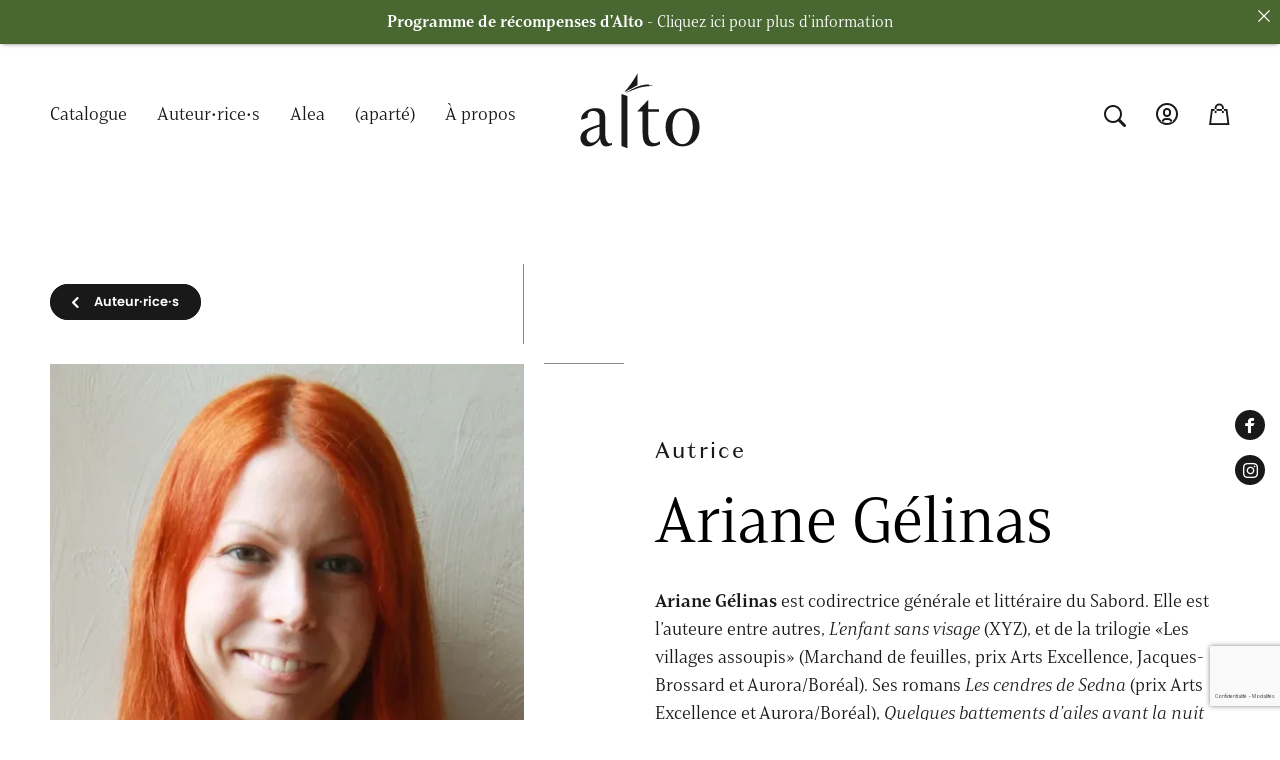

--- FILE ---
content_type: text/html; charset=UTF-8
request_url: https://editionsalto.com/collaborateur/ariane-gelinas/
body_size: 28744
content:
<!doctype html>
<!--[if lt IE 9]><html class="no-js no-svg ie lt-ie9 lt-ie8 lt-ie7" lang="fr-CA"> <![endif]-->
<!--[if IE 9]><html class="no-js no-svg ie ie9 lt-ie9 lt-ie8" lang="fr-CA"> <![endif]-->
<!--[if gt IE 9]><!-->
	<html
	class="no-js no-svg" lang="fr-CA"> <!--<![endif]-->
	<head>
		<meta charset="UTF-8"/>
		<meta name="viewport" content="width=device-width, initial-scale=1">
		<meta http-equiv="Content-Type" content="text/html; charset=UTF-8"/>
		<meta http-equiv="X-UA-Compatible" content="IE=edge">
		<meta name="viewport" content="width=device-width, initial-scale=1">
		<link rel="preconnect" href="https://use.typekit.net" crossorigin>
		<link rel="preconnect" href="https://p.typekit.net" crossorigin>
		<link rel="preload" href="https://p.typekit.net" crossorigin>
		<link data-service="adobe-fonts" data-category="marketing" rel="stylesheet" data-href="https://use.typekit.net/jpg8grj.css">

		<link rel="stylesheet" href="https://editionsalto.com/wp-content/themes/alto/print.css" type="text/css" media="print">

		<link rel="stylesheet" href="https://editionsalto.com/wp-content/themes/alto/style.css" type="text/css" media="screen"/>
		<style type="text/css">.wpfts-result-item .wpfts-smart-excerpt {}.wpfts-result-item .wpfts-smart-excerpt b {font-weight:bold !important;}.wpfts-result-item .wpfts-not-found {color:#808080;font-size:0.9em;}.wpfts-result-item .wpfts-score {color:#006621;font-size:0.9em;}.wpfts-shift {margin-left:40px;}.wpfts-result-item .wpfts-download-link {color:#006621;font-size:0.9em;}.wpfts-result-item .wpfts-file-size {color:#006621;font-size:0.9em;}.wpfts-result-item .wpfts-sentence-link {text-decoration:none;cursor:pointer;color:unset;}.wpfts-result-item .wpfts-sentence-link:hover {text-decoration:underline;color:inherit;}.wpfts-result-item .wpfts-word-link {text-decoration:none;cursor:pointer;}.wpfts-result-item .wpfts-word-link:hover {text-decoration:underline;}wpfts-highlight.wpfts-highlight-sentence {background-color:rgba(255, 255, 128, 0.5) !important;display:inline-block;}wpfts-highlight.wpfts-highlight-word {background-color:rgba(255, 128, 128, 0.5) !important;display:inline-block;}</style><meta name='robots' content='index, follow, max-image-preview:large, max-snippet:-1, max-video-preview:-1' />

	<!-- This site is optimized with the Yoast SEO plugin v26.7 - https://yoast.com/wordpress/plugins/seo/ -->
	<title>Ariane Gélinas - Éditions Alto - Éditeur d&#039;étonnant</title>
	<link rel="canonical" href="https://editionsalto.com/collaborateur/ariane-gelinas/" />
	<meta property="og:locale" content="fr_CA" />
	<meta property="og:type" content="article" />
	<meta property="og:title" content="Ariane Gélinas - Éditions Alto - Éditeur d&#039;étonnant" />
	<meta property="og:description" content="Ariane Gélinas est codirectrice générale et littéraire du Sabord. Elle est l’auteure entre autres, L’enfant sans visage (XYZ), et de la trilogie «Les villages assoupis» (Marchand de feuilles, prix Arts Excellence, Jacques-Brossard et Aurora/Boréal). Ses romans Les cendres de Sedna (prix Arts Excellence et Aurora/Boréal), Quelques battements d’ailes avant la nuit ainsi que son recueil [&hellip;]" />
	<meta property="og:url" content="https://editionsalto.com/collaborateur/ariane-gelinas/" />
	<meta property="og:site_name" content="Éditions Alto - Éditeur d&#039;étonnant" />
	<meta property="article:publisher" content="https://www.facebook.com/editionsalto" />
	<meta property="article:modified_time" content="2023-10-23T18:36:11+00:00" />
	<meta property="og:image" content="https://editionsalto.com/wp-content/uploads/2022/06/Ariane-Gelinas_recadre_crédits-Démie-Lecompte-2-e1660233762378.jpg" />
	<meta property="og:image:width" content="900" />
	<meta property="og:image:height" content="1076" />
	<meta property="og:image:type" content="image/jpeg" />
	<meta name="twitter:card" content="summary_large_image" />
	<meta name="twitter:label1" content="Estimation du temps de lecture" />
	<meta name="twitter:data1" content="1 minute" />
	<script type="application/ld+json" class="yoast-schema-graph">{"@context":"https://schema.org","@graph":[{"@type":"WebPage","@id":"https://editionsalto.com/collaborateur/ariane-gelinas/","url":"https://editionsalto.com/collaborateur/ariane-gelinas/","name":"Ariane Gélinas - Éditions Alto - Éditeur d&#039;étonnant","isPartOf":{"@id":"https://editionsalto.com/#website"},"primaryImageOfPage":{"@id":"https://editionsalto.com/collaborateur/ariane-gelinas/#primaryimage"},"image":{"@id":"https://editionsalto.com/collaborateur/ariane-gelinas/#primaryimage"},"thumbnailUrl":"https://editionsalto.com/wp-content/uploads/2022/06/Ariane-Gelinas_recadre_crédits-Démie-Lecompte-2-e1660233762378.jpg","datePublished":"2022-06-30T20:46:56+00:00","dateModified":"2023-10-23T18:36:11+00:00","breadcrumb":{"@id":"https://editionsalto.com/collaborateur/ariane-gelinas/#breadcrumb"},"inLanguage":"fr-CA","potentialAction":[{"@type":"ReadAction","target":["https://editionsalto.com/collaborateur/ariane-gelinas/"]}]},{"@type":"ImageObject","inLanguage":"fr-CA","@id":"https://editionsalto.com/collaborateur/ariane-gelinas/#primaryimage","url":"https://editionsalto.com/wp-content/uploads/2022/06/Ariane-Gelinas_recadre_crédits-Démie-Lecompte-2-e1660233762378.jpg","contentUrl":"https://editionsalto.com/wp-content/uploads/2022/06/Ariane-Gelinas_recadre_crédits-Démie-Lecompte-2-e1660233762378.jpg","width":900,"height":1076},{"@type":"BreadcrumbList","@id":"https://editionsalto.com/collaborateur/ariane-gelinas/#breadcrumb","itemListElement":[{"@type":"ListItem","position":1,"name":"Accueil","item":"https://editionsalto.com/"},{"@type":"ListItem","position":2,"name":"Complices","item":"https://editionsalto.com/collaborateur/"},{"@type":"ListItem","position":3,"name":"Ariane Gélinas"}]},{"@type":"WebSite","@id":"https://editionsalto.com/#website","url":"https://editionsalto.com/","name":"Éditions Alto - Éditeur d&#039;étonnant","description":"Alto est un incubateur d’histoires en provenance du Québec, du Canada et du reste du monde.","potentialAction":[{"@type":"SearchAction","target":{"@type":"EntryPoint","urlTemplate":"https://editionsalto.com/?s={search_term_string}"},"query-input":{"@type":"PropertyValueSpecification","valueRequired":true,"valueName":"search_term_string"}}],"inLanguage":"fr-CA"}]}</script>
	<!-- / Yoast SEO plugin. -->


<link rel='dns-prefetch' href='//unpkg.com' />
<link rel="alternate" type="application/rss+xml" title="Éditions Alto - Éditeur d&#039;étonnant &raquo; Flux" href="https://editionsalto.com/feed/" />
<link rel="alternate" type="application/rss+xml" title="Éditions Alto - Éditeur d&#039;étonnant &raquo; Flux des commentaires" href="https://editionsalto.com/comments/feed/" />
<link rel="alternate" title="oEmbed (JSON)" type="application/json+oembed" href="https://editionsalto.com/wp-json/oembed/1.0/embed?url=https%3A%2F%2Feditionsalto.com%2Fcollaborateur%2Fariane-gelinas%2F" />
<link rel="alternate" title="oEmbed (XML)" type="text/xml+oembed" href="https://editionsalto.com/wp-json/oembed/1.0/embed?url=https%3A%2F%2Feditionsalto.com%2Fcollaborateur%2Fariane-gelinas%2F&#038;format=xml" />
<style id='wp-img-auto-sizes-contain-inline-css' type='text/css'>
img:is([sizes=auto i],[sizes^="auto," i]){contain-intrinsic-size:3000px 1500px}
/*# sourceURL=wp-img-auto-sizes-contain-inline-css */
</style>
<style id='wp-block-library-inline-css' type='text/css'>
:root{--wp-block-synced-color:#7a00df;--wp-block-synced-color--rgb:122,0,223;--wp-bound-block-color:var(--wp-block-synced-color);--wp-editor-canvas-background:#ddd;--wp-admin-theme-color:#007cba;--wp-admin-theme-color--rgb:0,124,186;--wp-admin-theme-color-darker-10:#006ba1;--wp-admin-theme-color-darker-10--rgb:0,107,160.5;--wp-admin-theme-color-darker-20:#005a87;--wp-admin-theme-color-darker-20--rgb:0,90,135;--wp-admin-border-width-focus:2px}@media (min-resolution:192dpi){:root{--wp-admin-border-width-focus:1.5px}}.wp-element-button{cursor:pointer}:root .has-very-light-gray-background-color{background-color:#eee}:root .has-very-dark-gray-background-color{background-color:#313131}:root .has-very-light-gray-color{color:#eee}:root .has-very-dark-gray-color{color:#313131}:root .has-vivid-green-cyan-to-vivid-cyan-blue-gradient-background{background:linear-gradient(135deg,#00d084,#0693e3)}:root .has-purple-crush-gradient-background{background:linear-gradient(135deg,#34e2e4,#4721fb 50%,#ab1dfe)}:root .has-hazy-dawn-gradient-background{background:linear-gradient(135deg,#faaca8,#dad0ec)}:root .has-subdued-olive-gradient-background{background:linear-gradient(135deg,#fafae1,#67a671)}:root .has-atomic-cream-gradient-background{background:linear-gradient(135deg,#fdd79a,#004a59)}:root .has-nightshade-gradient-background{background:linear-gradient(135deg,#330968,#31cdcf)}:root .has-midnight-gradient-background{background:linear-gradient(135deg,#020381,#2874fc)}:root{--wp--preset--font-size--normal:16px;--wp--preset--font-size--huge:42px}.has-regular-font-size{font-size:1em}.has-larger-font-size{font-size:2.625em}.has-normal-font-size{font-size:var(--wp--preset--font-size--normal)}.has-huge-font-size{font-size:var(--wp--preset--font-size--huge)}.has-text-align-center{text-align:center}.has-text-align-left{text-align:left}.has-text-align-right{text-align:right}.has-fit-text{white-space:nowrap!important}#end-resizable-editor-section{display:none}.aligncenter{clear:both}.items-justified-left{justify-content:flex-start}.items-justified-center{justify-content:center}.items-justified-right{justify-content:flex-end}.items-justified-space-between{justify-content:space-between}.screen-reader-text{border:0;clip-path:inset(50%);height:1px;margin:-1px;overflow:hidden;padding:0;position:absolute;width:1px;word-wrap:normal!important}.screen-reader-text:focus{background-color:#ddd;clip-path:none;color:#444;display:block;font-size:1em;height:auto;left:5px;line-height:normal;padding:15px 23px 14px;text-decoration:none;top:5px;width:auto;z-index:100000}html :where(.has-border-color){border-style:solid}html :where([style*=border-top-color]){border-top-style:solid}html :where([style*=border-right-color]){border-right-style:solid}html :where([style*=border-bottom-color]){border-bottom-style:solid}html :where([style*=border-left-color]){border-left-style:solid}html :where([style*=border-width]){border-style:solid}html :where([style*=border-top-width]){border-top-style:solid}html :where([style*=border-right-width]){border-right-style:solid}html :where([style*=border-bottom-width]){border-bottom-style:solid}html :where([style*=border-left-width]){border-left-style:solid}html :where(img[class*=wp-image-]){height:auto;max-width:100%}:where(figure){margin:0 0 1em}html :where(.is-position-sticky){--wp-admin--admin-bar--position-offset:var(--wp-admin--admin-bar--height,0px)}@media screen and (max-width:600px){html :where(.is-position-sticky){--wp-admin--admin-bar--position-offset:0px}}

/*# sourceURL=wp-block-library-inline-css */
</style><style id='global-styles-inline-css' type='text/css'>
:root{--wp--preset--aspect-ratio--square: 1;--wp--preset--aspect-ratio--4-3: 4/3;--wp--preset--aspect-ratio--3-4: 3/4;--wp--preset--aspect-ratio--3-2: 3/2;--wp--preset--aspect-ratio--2-3: 2/3;--wp--preset--aspect-ratio--16-9: 16/9;--wp--preset--aspect-ratio--9-16: 9/16;--wp--preset--color--black: #000000;--wp--preset--color--cyan-bluish-gray: #abb8c3;--wp--preset--color--white: #ffffff;--wp--preset--color--pale-pink: #f78da7;--wp--preset--color--vivid-red: #cf2e2e;--wp--preset--color--luminous-vivid-orange: #ff6900;--wp--preset--color--luminous-vivid-amber: #fcb900;--wp--preset--color--light-green-cyan: #7bdcb5;--wp--preset--color--vivid-green-cyan: #00d084;--wp--preset--color--pale-cyan-blue: #8ed1fc;--wp--preset--color--vivid-cyan-blue: #0693e3;--wp--preset--color--vivid-purple: #9b51e0;--wp--preset--gradient--vivid-cyan-blue-to-vivid-purple: linear-gradient(135deg,rgb(6,147,227) 0%,rgb(155,81,224) 100%);--wp--preset--gradient--light-green-cyan-to-vivid-green-cyan: linear-gradient(135deg,rgb(122,220,180) 0%,rgb(0,208,130) 100%);--wp--preset--gradient--luminous-vivid-amber-to-luminous-vivid-orange: linear-gradient(135deg,rgb(252,185,0) 0%,rgb(255,105,0) 100%);--wp--preset--gradient--luminous-vivid-orange-to-vivid-red: linear-gradient(135deg,rgb(255,105,0) 0%,rgb(207,46,46) 100%);--wp--preset--gradient--very-light-gray-to-cyan-bluish-gray: linear-gradient(135deg,rgb(238,238,238) 0%,rgb(169,184,195) 100%);--wp--preset--gradient--cool-to-warm-spectrum: linear-gradient(135deg,rgb(74,234,220) 0%,rgb(151,120,209) 20%,rgb(207,42,186) 40%,rgb(238,44,130) 60%,rgb(251,105,98) 80%,rgb(254,248,76) 100%);--wp--preset--gradient--blush-light-purple: linear-gradient(135deg,rgb(255,206,236) 0%,rgb(152,150,240) 100%);--wp--preset--gradient--blush-bordeaux: linear-gradient(135deg,rgb(254,205,165) 0%,rgb(254,45,45) 50%,rgb(107,0,62) 100%);--wp--preset--gradient--luminous-dusk: linear-gradient(135deg,rgb(255,203,112) 0%,rgb(199,81,192) 50%,rgb(65,88,208) 100%);--wp--preset--gradient--pale-ocean: linear-gradient(135deg,rgb(255,245,203) 0%,rgb(182,227,212) 50%,rgb(51,167,181) 100%);--wp--preset--gradient--electric-grass: linear-gradient(135deg,rgb(202,248,128) 0%,rgb(113,206,126) 100%);--wp--preset--gradient--midnight: linear-gradient(135deg,rgb(2,3,129) 0%,rgb(40,116,252) 100%);--wp--preset--font-size--small: 13px;--wp--preset--font-size--medium: 20px;--wp--preset--font-size--large: 36px;--wp--preset--font-size--x-large: 42px;--wp--preset--spacing--20: 0.44rem;--wp--preset--spacing--30: 0.67rem;--wp--preset--spacing--40: 1rem;--wp--preset--spacing--50: 1.5rem;--wp--preset--spacing--60: 2.25rem;--wp--preset--spacing--70: 3.38rem;--wp--preset--spacing--80: 5.06rem;--wp--preset--shadow--natural: 6px 6px 9px rgba(0, 0, 0, 0.2);--wp--preset--shadow--deep: 12px 12px 50px rgba(0, 0, 0, 0.4);--wp--preset--shadow--sharp: 6px 6px 0px rgba(0, 0, 0, 0.2);--wp--preset--shadow--outlined: 6px 6px 0px -3px rgb(255, 255, 255), 6px 6px rgb(0, 0, 0);--wp--preset--shadow--crisp: 6px 6px 0px rgb(0, 0, 0);}p{--wp--preset--font-size--intro: 1.375rem;}:where(body) { margin: 0; }.wp-site-blocks > .alignleft { float: left; margin-right: 2em; }.wp-site-blocks > .alignright { float: right; margin-left: 2em; }.wp-site-blocks > .aligncenter { justify-content: center; margin-left: auto; margin-right: auto; }:where(.is-layout-flex){gap: 0.5em;}:where(.is-layout-grid){gap: 0.5em;}.is-layout-flow > .alignleft{float: left;margin-inline-start: 0;margin-inline-end: 2em;}.is-layout-flow > .alignright{float: right;margin-inline-start: 2em;margin-inline-end: 0;}.is-layout-flow > .aligncenter{margin-left: auto !important;margin-right: auto !important;}.is-layout-constrained > .alignleft{float: left;margin-inline-start: 0;margin-inline-end: 2em;}.is-layout-constrained > .alignright{float: right;margin-inline-start: 2em;margin-inline-end: 0;}.is-layout-constrained > .aligncenter{margin-left: auto !important;margin-right: auto !important;}.is-layout-constrained > :where(:not(.alignleft):not(.alignright):not(.alignfull)){margin-left: auto !important;margin-right: auto !important;}body .is-layout-flex{display: flex;}.is-layout-flex{flex-wrap: wrap;align-items: center;}.is-layout-flex > :is(*, div){margin: 0;}body .is-layout-grid{display: grid;}.is-layout-grid > :is(*, div){margin: 0;}body{padding-top: 0px;padding-right: 0px;padding-bottom: 0px;padding-left: 0px;}a:where(:not(.wp-element-button)){text-decoration: underline;}:root :where(.wp-element-button, .wp-block-button__link){background-color: #32373c;border-width: 0;color: #fff;font-family: inherit;font-size: inherit;font-style: inherit;font-weight: inherit;letter-spacing: inherit;line-height: inherit;padding-top: calc(0.667em + 2px);padding-right: calc(1.333em + 2px);padding-bottom: calc(0.667em + 2px);padding-left: calc(1.333em + 2px);text-decoration: none;text-transform: inherit;}.has-black-color{color: var(--wp--preset--color--black) !important;}.has-cyan-bluish-gray-color{color: var(--wp--preset--color--cyan-bluish-gray) !important;}.has-white-color{color: var(--wp--preset--color--white) !important;}.has-pale-pink-color{color: var(--wp--preset--color--pale-pink) !important;}.has-vivid-red-color{color: var(--wp--preset--color--vivid-red) !important;}.has-luminous-vivid-orange-color{color: var(--wp--preset--color--luminous-vivid-orange) !important;}.has-luminous-vivid-amber-color{color: var(--wp--preset--color--luminous-vivid-amber) !important;}.has-light-green-cyan-color{color: var(--wp--preset--color--light-green-cyan) !important;}.has-vivid-green-cyan-color{color: var(--wp--preset--color--vivid-green-cyan) !important;}.has-pale-cyan-blue-color{color: var(--wp--preset--color--pale-cyan-blue) !important;}.has-vivid-cyan-blue-color{color: var(--wp--preset--color--vivid-cyan-blue) !important;}.has-vivid-purple-color{color: var(--wp--preset--color--vivid-purple) !important;}.has-black-background-color{background-color: var(--wp--preset--color--black) !important;}.has-cyan-bluish-gray-background-color{background-color: var(--wp--preset--color--cyan-bluish-gray) !important;}.has-white-background-color{background-color: var(--wp--preset--color--white) !important;}.has-pale-pink-background-color{background-color: var(--wp--preset--color--pale-pink) !important;}.has-vivid-red-background-color{background-color: var(--wp--preset--color--vivid-red) !important;}.has-luminous-vivid-orange-background-color{background-color: var(--wp--preset--color--luminous-vivid-orange) !important;}.has-luminous-vivid-amber-background-color{background-color: var(--wp--preset--color--luminous-vivid-amber) !important;}.has-light-green-cyan-background-color{background-color: var(--wp--preset--color--light-green-cyan) !important;}.has-vivid-green-cyan-background-color{background-color: var(--wp--preset--color--vivid-green-cyan) !important;}.has-pale-cyan-blue-background-color{background-color: var(--wp--preset--color--pale-cyan-blue) !important;}.has-vivid-cyan-blue-background-color{background-color: var(--wp--preset--color--vivid-cyan-blue) !important;}.has-vivid-purple-background-color{background-color: var(--wp--preset--color--vivid-purple) !important;}.has-black-border-color{border-color: var(--wp--preset--color--black) !important;}.has-cyan-bluish-gray-border-color{border-color: var(--wp--preset--color--cyan-bluish-gray) !important;}.has-white-border-color{border-color: var(--wp--preset--color--white) !important;}.has-pale-pink-border-color{border-color: var(--wp--preset--color--pale-pink) !important;}.has-vivid-red-border-color{border-color: var(--wp--preset--color--vivid-red) !important;}.has-luminous-vivid-orange-border-color{border-color: var(--wp--preset--color--luminous-vivid-orange) !important;}.has-luminous-vivid-amber-border-color{border-color: var(--wp--preset--color--luminous-vivid-amber) !important;}.has-light-green-cyan-border-color{border-color: var(--wp--preset--color--light-green-cyan) !important;}.has-vivid-green-cyan-border-color{border-color: var(--wp--preset--color--vivid-green-cyan) !important;}.has-pale-cyan-blue-border-color{border-color: var(--wp--preset--color--pale-cyan-blue) !important;}.has-vivid-cyan-blue-border-color{border-color: var(--wp--preset--color--vivid-cyan-blue) !important;}.has-vivid-purple-border-color{border-color: var(--wp--preset--color--vivid-purple) !important;}.has-vivid-cyan-blue-to-vivid-purple-gradient-background{background: var(--wp--preset--gradient--vivid-cyan-blue-to-vivid-purple) !important;}.has-light-green-cyan-to-vivid-green-cyan-gradient-background{background: var(--wp--preset--gradient--light-green-cyan-to-vivid-green-cyan) !important;}.has-luminous-vivid-amber-to-luminous-vivid-orange-gradient-background{background: var(--wp--preset--gradient--luminous-vivid-amber-to-luminous-vivid-orange) !important;}.has-luminous-vivid-orange-to-vivid-red-gradient-background{background: var(--wp--preset--gradient--luminous-vivid-orange-to-vivid-red) !important;}.has-very-light-gray-to-cyan-bluish-gray-gradient-background{background: var(--wp--preset--gradient--very-light-gray-to-cyan-bluish-gray) !important;}.has-cool-to-warm-spectrum-gradient-background{background: var(--wp--preset--gradient--cool-to-warm-spectrum) !important;}.has-blush-light-purple-gradient-background{background: var(--wp--preset--gradient--blush-light-purple) !important;}.has-blush-bordeaux-gradient-background{background: var(--wp--preset--gradient--blush-bordeaux) !important;}.has-luminous-dusk-gradient-background{background: var(--wp--preset--gradient--luminous-dusk) !important;}.has-pale-ocean-gradient-background{background: var(--wp--preset--gradient--pale-ocean) !important;}.has-electric-grass-gradient-background{background: var(--wp--preset--gradient--electric-grass) !important;}.has-midnight-gradient-background{background: var(--wp--preset--gradient--midnight) !important;}.has-small-font-size{font-size: var(--wp--preset--font-size--small) !important;}.has-medium-font-size{font-size: var(--wp--preset--font-size--medium) !important;}.has-large-font-size{font-size: var(--wp--preset--font-size--large) !important;}.has-x-large-font-size{font-size: var(--wp--preset--font-size--x-large) !important;}p.has-intro-font-size{font-size: var(--wp--preset--font-size--intro) !important;}
/*# sourceURL=global-styles-inline-css */
</style>

<style id='woocommerce-inline-inline-css' type='text/css'>
.woocommerce form .form-row .required { visibility: visible; }
/*# sourceURL=woocommerce-inline-inline-css */
</style>
<link rel='stylesheet' id='wpo_min-header-0-css' href='https://editionsalto.com/wp-content/cache/wpo-minify/1766162631/assets/wpo-minify-header-2d9c3fa0.min.css' type='text/css' media='all' />
<link rel='stylesheet' id='wpo_min-header-1-css' href='https://editionsalto.com/wp-content/cache/wpo-minify/1766162631/assets/wpo-minify-header-eef11421.min.css' type='text/css' media='only screen and (max-width: 768px)' />
<link rel='stylesheet' id='wpo_min-header-2-css' href='https://editionsalto.com/wp-content/cache/wpo-minify/1766162631/assets/wpo-minify-header-94d950ed.min.css' type='text/css' media='all' />
<link rel='stylesheet' id='swiper-style-css' href='https://unpkg.com/swiper@7/swiper-bundle.min.css' type='text/css' media='all' />
<link rel='stylesheet' id='wpo_min-header-4-css' href='https://editionsalto.com/wp-content/cache/wpo-minify/1766162631/assets/wpo-minify-header-eb7e1e35.min.css' type='text/css' media='all' />
<script type="text/javascript" src="https://editionsalto.com/wp-includes/js/jquery/jquery.min.js" id="jquery-core-js"></script>
<script type="text/javascript" src="https://editionsalto.com/wp-includes/js/jquery/jquery-migrate.min.js" id="jquery-migrate-js"></script>
<script type="text/javascript" src="https://editionsalto.com/wp-content/plugins/canada-post-woocommerce-shipping-premium/resources/js/front-end.js" id="ph-canada-post-front-end-js"></script>
<script type="text/javascript" src="https://editionsalto.com/wp-includes/js/jquery/ui/core.min.js" id="jquery-ui-core-js"></script>
<script type="text/javascript" src="https://editionsalto.com/wp-includes/js/jquery/ui/menu.min.js" id="jquery-ui-menu-js"></script>
<script type="text/javascript" src="https://editionsalto.com/wp-includes/js/dist/dom-ready.min.js" id="wp-dom-ready-js"></script>
<script type="text/javascript" src="https://editionsalto.com/wp-includes/js/dist/hooks.min.js" id="wp-hooks-js"></script>
<script type="text/javascript" src="https://editionsalto.com/wp-includes/js/dist/i18n.min.js" id="wp-i18n-js"></script>
<script type="text/javascript" id="wp-i18n-js-after">
/* <![CDATA[ */
wp.i18n.setLocaleData( { 'text direction\u0004ltr': [ 'ltr' ] } );
//# sourceURL=wp-i18n-js-after
/* ]]> */
</script>
<script type="text/javascript" id="wp-a11y-js-translations">
/* <![CDATA[ */
( function( domain, translations ) {
	var localeData = translations.locale_data[ domain ] || translations.locale_data.messages;
	localeData[""].domain = domain;
	wp.i18n.setLocaleData( localeData, domain );
} )( "default", {"translation-revision-date":"2025-10-03 04:54:28+0000","generator":"GlotPress\/4.0.3","domain":"messages","locale_data":{"messages":{"":{"domain":"messages","plural-forms":"nplurals=2; plural=n > 1;","lang":"fr_CA"},"Notifications":["Notifications"]}},"comment":{"reference":"wp-includes\/js\/dist\/a11y.js"}} );
//# sourceURL=wp-a11y-js-translations
/* ]]> */
</script>
<script type="text/javascript" src="https://editionsalto.com/wp-includes/js/dist/a11y.min.js" id="wp-a11y-js"></script>
<script type="text/javascript" src="https://editionsalto.com/wp-includes/js/jquery/ui/autocomplete.min.js" id="jquery-ui-autocomplete-js"></script>
<script type="text/javascript" src="https://editionsalto.com/wp-content/plugins/fulltext-search/js/wpfts_frontend.js" id="wpfts_frontend-js"></script>
<script type="text/javascript" src="https://editionsalto.com/wp-content/plugins/woocommerce/assets/js/jquery-blockui/jquery.blockUI.min.js" id="wc-jquery-blockui-js" defer="defer" data-wp-strategy="defer"></script>
<script type="text/javascript" id="wc-add-to-cart-js-extra">
/* <![CDATA[ */
var wc_add_to_cart_params = {"ajax_url":"/wp-admin/admin-ajax.php","wc_ajax_url":"/?wc-ajax=%%endpoint%%","i18n_view_cart":"Voir le panier","cart_url":"https://editionsalto.com/panier/","is_cart":"","cart_redirect_after_add":"no"};
//# sourceURL=wc-add-to-cart-js-extra
/* ]]> */
</script>
<script type="text/javascript" src="https://editionsalto.com/wp-content/plugins/woocommerce/assets/js/frontend/add-to-cart.min.js" id="wc-add-to-cart-js" defer="defer" data-wp-strategy="defer"></script>
<script type="text/javascript" src="https://editionsalto.com/wp-content/plugins/woocommerce/assets/js/js-cookie/js.cookie.min.js" id="wc-js-cookie-js" defer="defer" data-wp-strategy="defer"></script>
<script type="text/javascript" id="woocommerce-js-extra">
/* <![CDATA[ */
var woocommerce_params = {"ajax_url":"/wp-admin/admin-ajax.php","wc_ajax_url":"/?wc-ajax=%%endpoint%%","i18n_password_show":"Show password","i18n_password_hide":"Hide password"};
//# sourceURL=woocommerce-js-extra
/* ]]> */
</script>
<script type="text/javascript" src="https://editionsalto.com/wp-content/plugins/woocommerce/assets/js/frontend/woocommerce.min.js" id="woocommerce-js" defer="defer" data-wp-strategy="defer"></script>
<script type="text/javascript" src="https://editionsalto.com/wp-content/plugins/woorewards/assets/lws-adminpanel/js/controls/lwsdial.js" id="lws-popup-js"></script>
<link rel="https://api.w.org/" href="https://editionsalto.com/wp-json/" /><link rel="alternate" title="JSON" type="application/json" href="https://editionsalto.com/wp-json/wp/v2/collaborator/6113" /><link rel="EditURI" type="application/rsd+xml" title="RSD" href="https://editionsalto.com/xmlrpc.php?rsd" />
<meta name="generator" content="WordPress 6.9" />
<meta name="generator" content="WooCommerce 10.4.3" />
<link rel='shortlink' href='https://editionsalto.com/?p=6113' />
<script type="text/javascript">
		document.wpfts_ajaxurl = "https://editionsalto.com/wp-admin/admin-ajax.php";
	</script><style id='lws-woorewards-blocks-inline-css'>:root{
	--wr-block-border-width: inherit;
	--wr-block-border-style: inherit;
	--wr-block-border-radius: inherit;
	--wr-block-border-color: inherit;
	--wr-block-background-color: inherit;
	--wr-block-font-size: inherit;
	--wr-block-font-color: inherit;
	--wr-block-padding: inherit;
	--wr-button-border-width: inherit;
	--wr-button-border-style: inherit;
	--wr-button-border-radius: inherit;
	--wr-button-border-color: inherit;
	--wr-button-background-color: inherit;
	--wr-button-font-size: inherit;
	--wr-button-font-color: inherit;
	--wr-button-border-over-color: inherit;
	--wr-button-background-over-color: inherit;
	--wr-button-font-over-color: inherit;
	--wr-button-padding: inherit;
}</style>			<style>.cmplz-hidden {
					display: none !important;
				}</style><style>
.sl-overlay{background:#000000;opacity: 0.7;z-index: 1035;}
.sl-wrapper .sl-navigation button,.sl-wrapper .sl-close,.sl-wrapper .sl-counter{color:#000000;z-index: 10060;}
.sl-wrapper .sl-image{z-index:10000;}
.sl-spinner{border-color:#333333;z-index:1007;}
.sl-wrapper{z-index:1040;}
.sl-wrapper .sl-image .sl-caption{background:rgba(0,0,0,0.8);color:#ffffff;}
</style>	<noscript><style>.woocommerce-product-gallery{ opacity: 1 !important; }</style></noscript>
	<link rel="icon" href="https://editionsalto.com/wp-content/uploads/2022/03/cropped-android-chrome-192x192-1-32x32.png" sizes="32x32" />
<link rel="icon" href="https://editionsalto.com/wp-content/uploads/2022/03/cropped-android-chrome-192x192-1-192x192.png" sizes="192x192" />
<link rel="apple-touch-icon" href="https://editionsalto.com/wp-content/uploads/2022/03/cropped-android-chrome-192x192-1-180x180.png" />
<meta name="msapplication-TileImage" content="https://editionsalto.com/wp-content/uploads/2022/03/cropped-android-chrome-192x192-1-270x270.png" />
		<style type="text/css" id="wp-custom-css">
			.fptf-brand-badge {
	display: none;
}		</style>
						<style type="text/css" id="c4wp-checkout-css">
					.woocommerce-checkout .c4wp_captcha_field {
						margin-bottom: 10px;
						margin-top: 15px;
						position: relative;
						display: inline-block;
					}
				</style>
								<style type="text/css" id="c4wp-v3-lp-form-css">
					.login #login, .login #lostpasswordform {
						min-width: 350px !important;
					}
					.wpforms-field-c4wp iframe {
						width: 100% !important;
					}
				</style>
							<style type="text/css" id="c4wp-v3-lp-form-css">
				.login #login, .login #lostpasswordform {
					min-width: 350px !important;
				}
				.wpforms-field-c4wp iframe {
					width: 100% !important;
				}
			</style>
			

		
		<!-- Google tag (gtag.js) -->
		<script type="text/plain" data-service="google-analytics" data-category="statistics" async data-cmplz-src="https://www.googletagmanager.com/gtag/js?id=G-8QF5EFFXQ2"></script>
		<script>
			window.dataLayer = window.dataLayer || [];
function gtag() {
dataLayer.push(arguments);
}
gtag('js', new Date());

gtag('config', 'G-8QF5EFFXQ2');
		</script>
	<link rel='stylesheet' id='wpo_min-footer-0-css' href='https://editionsalto.com/wp-content/cache/wpo-minify/1766162631/assets/wpo-minify-footer-b89c1eda.min.css' type='text/css' media='all' />
</head>
	<body data-cmplz=1 class=" wp-singular collaborator-template-default single single-collaborator postid-6113 wp-theme-alto theme-alto woocommerce-no-js" ?>
		
<div  class="">
	<header  class="main-header-ctn" id="main-header">
		<div class="primary-menu-ctn">
			<div class="top-options">
				<ul class="socials-list-ctn">
					<li><a href="https://www.facebook.com/editionsalto" target="_blank"><span class="icon-facebook"></span></a></li>
					<li><a href="https://www.instagram.com/editions_alto/" target="_blank"><span class="icon-instagram"></span></a></li>
									</ul>
				<div class="toggler-menu-mob">
					<a aria-label="Ouvrir le menu"   aria-controls="mobilemenu"  tabindex="0"  class="hamburger js-hamburger open">
						<div class="hamburger-box" >
							<div class="hamburger-inner"></div>
						</div>
					</a>
				</div>
			</div>
						<ul class="top-menu -mob-hide">
			<li class="js-item-menu primary-item menu-item-has-children ">
			<button>Catalogue</button>
			<div class="main-sub-menu-ctn panel-mobile index-1">
				 <ul data-parent="Catalogue" class="sub-menu-list -desktop">
    <div class="back-ctn">
        <button class="js-go-back back-button">Menu principal</button>
    </div>
            <li class="js-item-menu item-level-1  menu-item menu-item-type-post_type menu-item-object-page menu-item-31 menu-item-has-children">
            
                <button class="v-title"><span >Livres</span></button>
                <div class="panel-mobile">
                    <ul data-parent="Livres" class="submenu-child ">
                        <div class="back-ctn">
                            <button class="js-go-back back-button">Livres</button>
                        </div>
                                                    <li class="item-level-2  menu-item menu-item-type-post_type menu-item-object-page menu-item-2551">
                                <a target="" href="https://editionsalto.com/livres/">Tous nos livres</a>
                            </li>
                                                    <li class="item-level-2  menu-item menu-item-type-custom menu-item-object-custom menu-item-201">
                                <a target="" href="/livres/etiquettes/nouveau">Nouveautés</a>
                            </li>
                                                    <li class="item-level-2  menu-item menu-item-type-custom menu-item-object-custom menu-item-202">
                                <a target="" href="/livres/etiquettes/a-paraitre">À paraître</a>
                            </li>
                                                    <li class="item-level-2  menu-item menu-item-type-custom menu-item-object-custom menu-item-203">
                                <a target="" href="/livres/etiquettes/prix-litteraire">Livres primés</a>
                            </li>
                                                    <li class="item-level-2  menu-item menu-item-type-custom menu-item-object-custom menu-item-204">
                                <a target="" href="/livres/etiquettes/gratuit">Livres gratuits</a>
                            </li>
                                                    <li class="item-level-2  menu-item menu-item-type-custom menu-item-object-custom menu-item-6085">
                                <a target="" href="/livres/etiquettes/promotion">Promotion</a>
                            </li>
                                            </ul>
                </div>
                    </li>
            <li class="js-item-menu item-level-1  menu-item menu-item-type-custom menu-item-object-custom menu-item-205 menu-item-has-children">
            
                <button class="v-title"><span >Formats</span></button>
                <div class="panel-mobile">
                    <ul data-parent="Formats" class="submenu-child ">
                        <div class="back-ctn">
                            <button class="js-go-back back-button">Formats</button>
                        </div>
                                                    <li class="item-level-2  menu-item menu-item-type-taxonomy menu-item-object-product_format menu-item-2543">
                                <a target="" href="https://editionsalto.com/livres/formats/papier-coda/">Coda</a>
                            </li>
                                                    <li class="item-level-2  menu-item menu-item-type-taxonomy menu-item-object-product_format menu-item-2542">
                                <a target="" href="https://editionsalto.com/livres/formats/papier/">Papier</a>
                            </li>
                                                    <li class="item-level-2  menu-item menu-item-type-taxonomy menu-item-object-product_format menu-item-2544">
                                <a target="" href="https://editionsalto.com/livres/formats/audio/">Audio</a>
                            </li>
                                                    <li class="item-level-2  menu-item menu-item-type-taxonomy menu-item-object-product_format menu-item-2540">
                                <a target="" href="https://editionsalto.com/livres/formats/numerique-epub/">Numérique – EPUB</a>
                            </li>
                                                    <li class="item-level-2  menu-item menu-item-type-taxonomy menu-item-object-product_format menu-item-2541">
                                <a target="" href="https://editionsalto.com/livres/formats/numerique-pdf/">Numérique – PDF</a>
                            </li>
                                            </ul>
                </div>
                    </li>
            <li class="js-item-menu item-level-1  menu-item menu-item-type-custom menu-item-object-custom menu-item-210 menu-item-has-children">
            
                <button class="v-title"><span >Provenance</span></button>
                <div class="panel-mobile">
                    <ul data-parent="Provenance" class="submenu-child ">
                        <div class="back-ctn">
                            <button class="js-go-back back-button">Provenance</button>
                        </div>
                                                    <li class="item-level-2  menu-item menu-item-type-taxonomy menu-item-object-product_origin menu-item-2548">
                                <a target="" href="https://editionsalto.com/livres/provenances/litterature-quebecoise/">Littérature québécoise</a>
                            </li>
                                                    <li class="item-level-2  menu-item menu-item-type-taxonomy menu-item-object-product_origin menu-item-2549">
                                <a target="" href="https://editionsalto.com/livres/provenances/litterature-canadienne/">Littérature canadienne</a>
                            </li>
                                                    <li class="item-level-2  menu-item menu-item-type-taxonomy menu-item-object-product_origin menu-item-2550">
                                <a target="" href="https://editionsalto.com/livres/provenances/litterature-etrangere/">Littérature étrangère</a>
                            </li>
                                            </ul>
                </div>
                    </li>
            <li class="js-item-menu item-level-1  menu-item menu-item-type-custom menu-item-object-custom menu-item-214 menu-item-has-children">
            
                <button class="v-title"><span >Genres</span></button>
                <div class="panel-mobile">
                    <ul data-parent="Genres" class="submenu-child ">
                        <div class="back-ctn">
                            <button class="js-go-back back-button">Genres</button>
                        </div>
                                                    <li class="item-level-2  menu-item menu-item-type-taxonomy menu-item-object-product_genre menu-item-2534">
                                <a target="" href="https://editionsalto.com/livres/genres/roman/">Roman</a>
                            </li>
                                                    <li class="item-level-2  menu-item menu-item-type-taxonomy menu-item-object-product_genre menu-item-2531">
                                <a target="" href="https://editionsalto.com/livres/genres/nouvelle/">Nouvelle</a>
                            </li>
                                                    <li class="item-level-2  menu-item menu-item-type-taxonomy menu-item-object-product_genre menu-item-2530">
                                <a target="" href="https://editionsalto.com/livres/genres/conte/">Conte</a>
                            </li>
                                                    <li class="item-level-2  menu-item menu-item-type-taxonomy menu-item-object-product_genre menu-item-2533">
                                <a target="" href="https://editionsalto.com/livres/genres/fantastique/">Fantastique</a>
                            </li>
                                                    <li class="item-level-2  menu-item menu-item-type-taxonomy menu-item-object-product_genre menu-item-2532">
                                <a target="" href="https://editionsalto.com/livres/genres/historique/">Historique</a>
                            </li>
                                                    <li class="item-level-2  menu-item menu-item-type-taxonomy menu-item-object-product_genre menu-item-2539">
                                <a target="" href="https://editionsalto.com/livres/genres/horreur/">Horreur</a>
                            </li>
                                                    <li class="item-level-2  menu-item menu-item-type-taxonomy menu-item-object-product_genre menu-item-2538">
                                <a target="" href="https://editionsalto.com/livres/genres/lgbtq/">LGBTQ+</a>
                            </li>
                                                    <li class="item-level-2  menu-item menu-item-type-taxonomy menu-item-object-product_genre menu-item-2537">
                                <a target="" href="https://editionsalto.com/livres/genres/roman-graphique/">Roman graphique</a>
                            </li>
                                                    <li class="item-level-2  menu-item menu-item-type-taxonomy menu-item-object-product_genre menu-item-2535">
                                <a target="" href="https://editionsalto.com/livres/genres/science-fiction/">Science-fiction</a>
                            </li>
                                                    <li class="item-level-2  menu-item menu-item-type-taxonomy menu-item-object-product_genre menu-item-2536">
                                <a target="" href="https://editionsalto.com/livres/genres/thriller/">Thriller</a>
                            </li>
                                            </ul>
                </div>
                    </li>
    </ul>				<div class="sub-menu-feat">
											<div class="cta-bloc jsBlockLink">
							<div class="img-ctn">
								<picture>
																											<source srcset="https://editionsalto.com/wp-content/uploads/2022/09/IMG_8080-520x520-c-default.webp" type="image/webp">
									<source srcset="https://editionsalto.com/wp-content/uploads/2022/09/IMG_8080-520x520-c-default.jpg" type="image/jpeg">
									<img loading="lazy" alt="" src="https://editionsalto.com/wp-content/uploads/2022/09/IMG_8080-520x520-c-default.jpg" width="520" height="520">
								</picture>
							</div>
							<a href="https://editionsalto.com/curiosites/" target="_blank">Voir nos curiosités</a>
						</div>
										
				</div>
			</div>
		</li>
			<li class="js-item-menu primary-item menu-item-has-children ">
			<button>Auteur•rice•s</button>
			<div class="main-sub-menu-ctn panel-mobile index-2">
				 <ul data-parent="Auteur•rice•s" class="sub-menu-list -desktop">
    <div class="back-ctn">
        <button class="js-go-back back-button">Menu principal</button>
    </div>
            <li class="js-item-menu item-level-1  menu-item menu-item-type-custom menu-item-object-custom menu-item-224 menu-item-has-children">
            
                <button class="v-title"><span >Auteur•rice•s</span></button>
                <div class="panel-mobile">
                    <ul data-parent="Auteur•rice•s" class="submenu-child ">
                        <div class="back-ctn">
                            <button class="js-go-back back-button">Auteur•rice•s</button>
                        </div>
                                                    <li class="item-level-2  menu-item menu-item-type-taxonomy menu-item-object-collaborator_type menu-item-2553">
                                <a target="" href="https://editionsalto.com/collaborateur/types/auteur-e-s/">Autrices | Auteurs</a>
                            </li>
                                                    <li class="item-level-2  menu-item menu-item-type-taxonomy menu-item-object-collaborator_type menu-item-2555">
                                <a target="" href="https://editionsalto.com/collaborateur/types/traducteurs-ices/">Traductrices | Traducteurs</a>
                            </li>
                                                    <li class="item-level-2  menu-item menu-item-type-taxonomy menu-item-object-collaborator_type menu-item-2554">
                                <a target="" href="https://editionsalto.com/collaborateur/types/artistes-visuel-le-s/">Artistes</a>
                            </li>
                                                    <li class="item-level-2  menu-item menu-item-type-post_type_archive menu-item-object-collaborator menu-item-2552">
                                <a target="" href="https://editionsalto.com/collaborateur/">Tout voir</a>
                            </li>
                                            </ul>
                </div>
                    </li>
    </ul>				<div class="sub-menu-feat">
																<div class="text-bloc">
							<p class="bloc-title">
								<span>Nos auteur•rice•s</span>
							</p>
							<p class="description">
																	<span class="mask">
										<span class="word">Découvrez</span>
									</span>
																	<span class="mask">
										<span class="word">les</span>
									</span>
																	<span class="mask">
										<span class="word">autrices,</span>
									</span>
																	<span class="mask">
										<span class="word">auteurs,</span>
									</span>
																	<span class="mask">
										<span class="word">illustratrices,</span>
									</span>
																	<span class="mask">
										<span class="word">illustrateurs,</span>
									</span>
																	<span class="mask">
										<span class="word">traductrices,</span>
									</span>
																	<span class="mask">
										<span class="word">traducteurs</span>
									</span>
																	<span class="mask">
										<span class="word">et</span>
									</span>
																	<span class="mask">
										<span class="word">artistes</span>
									</span>
																	<span class="mask">
										<span class="word">qui</span>
									</span>
																	<span class="mask">
										<span class="word">collaborent</span>
									</span>
																	<span class="mask">
										<span class="word">avec</span>
									</span>
																	<span class="mask">
										<span class="word">nous.</span>
									</span>
															</p>
						</div>
					
				</div>
			</div>
		</li>
			<li class="js-item-menu primary-item menu-item-has-children ">
			<button>Alea</button>
			<div class="main-sub-menu-ctn panel-mobile index-3">
				 <ul data-parent="Alea" class="sub-menu-list -desktop">
    <div class="back-ctn">
        <button class="js-go-back back-button">Menu principal</button>
    </div>
            <li class="js-item-menu item-level-1  menu-item menu-item-type-custom menu-item-object-custom menu-item-230 menu-item-has-children">
            
                <button class="v-title"><span >Alea</span></button>
                <div class="panel-mobile">
                    <ul data-parent="Alea" class="submenu-child ">
                        <div class="back-ctn">
                            <button class="js-go-back back-button">Alea</button>
                        </div>
                                                    <li class="item-level-2  menu-item menu-item-type-post_type_archive menu-item-object-project menu-item-2567">
                                <a target="" href="https://editionsalto.com/alea/">Tout Alea</a>
                            </li>
                                                    <li class="item-level-2  menu-item menu-item-type-custom menu-item-object-custom menu-item-10670">
                                <a target="" href="https://editionsalto.com/alea/ressources-inhumaines-inhuman-ressources/">Ressources Inhumaines</a>
                            </li>
                                                    <li class="item-level-2  menu-item menu-item-type-post_type menu-item-object-project menu-item-2582">
                                <a target="" href="https://editionsalto.com/alea/un-manifeste/">Le manifeste</a>
                            </li>
                                                    <li class="item-level-2  menu-item menu-item-type-post_type menu-item-object-project menu-item-2583">
                                <a target="" href="https://editionsalto.com/alea/livres-audio/">Livres audio</a>
                            </li>
                                                    <li class="item-level-2  menu-item menu-item-type-post_type menu-item-object-project menu-item-2585">
                                <a target="" href="https://editionsalto.com/alea/clairvoyantes/">Clairvoyantes</a>
                            </li>
                                            </ul>
                </div>
                    </li>
    </ul>				<div class="sub-menu-feat">
																<div class="text-bloc">
							<p class="bloc-title">
								<span>Alea, c'est...</span>
							</p>
							<p class="description">
																	<span class="mask">
										<span class="word">Un</span>
									</span>
																	<span class="mask">
										<span class="word">laboratoire</span>
									</span>
																	<span class="mask">
										<span class="word">éditorial,</span>
									</span>
																	<span class="mask">
										<span class="word">un</span>
									</span>
																	<span class="mask">
										<span class="word">terrain</span>
									</span>
																	<span class="mask">
										<span class="word">de</span>
									</span>
																	<span class="mask">
										<span class="word">jeu</span>
									</span>
																	<span class="mask">
										<span class="word">pour</span>
									</span>
																	<span class="mask">
										<span class="word">éditeur</span>
									</span>
																	<span class="mask">
										<span class="word">à</span>
									</span>
																	<span class="mask">
										<span class="word">la</span>
									</span>
																	<span class="mask">
										<span class="word">tête</span>
									</span>
																	<span class="mask">
										<span class="word">remplie</span>
									</span>
																	<span class="mask">
										<span class="word">de</span>
									</span>
																	<span class="mask">
										<span class="word">livres</span>
									</span>
																	<span class="mask">
										<span class="word">impossibles,</span>
									</span>
																	<span class="mask">
										<span class="word">sorte</span>
									</span>
																	<span class="mask">
										<span class="word">de</span>
									</span>
																	<span class="mask">
										<span class="word">secteur</span>
									</span>
																	<span class="mask">
										<span class="word">« recherche</span>
									</span>
																	<span class="mask">
										<span class="word">et</span>
									</span>
																	<span class="mask">
										<span class="word">développement ».</span>
									</span>
																	<span class="mask">
										<span class="word">Alea</span>
									</span>
																	<span class="mask">
										<span class="word">est</span>
									</span>
																	<span class="mask">
										<span class="word">un</span>
									</span>
																	<span class="mask">
										<span class="word">espace</span>
									</span>
																	<span class="mask">
										<span class="word">pour</span>
									</span>
																	<span class="mask">
										<span class="word">jouer</span>
									</span>
																	<span class="mask">
										<span class="word">et</span>
									</span>
																	<span class="mask">
										<span class="word">cultiver</span>
									</span>
																	<span class="mask">
										<span class="word">de</span>
									</span>
																	<span class="mask">
										<span class="word">nouvelles</span>
									</span>
																	<span class="mask">
										<span class="word">pousses.</span>
									</span>
															</p>
						</div>
					
				</div>
			</div>
		</li>
			<li class="js-item-menu primary-item menu-item-has-children ">
			<button>(aparté)</button>
			<div class="main-sub-menu-ctn panel-mobile index-4">
				 <ul data-parent="(aparté)" class="sub-menu-list -desktop">
    <div class="back-ctn">
        <button class="js-go-back back-button">Menu principal</button>
    </div>
            <li class="js-item-menu item-level-1  menu-item menu-item-type-custom menu-item-object-custom menu-item-237 menu-item-has-children">
            
                <button class="v-title"><span >(aparté)</span></button>
                <div class="panel-mobile">
                    <ul data-parent="(aparté)" class="submenu-child ">
                        <div class="back-ctn">
                            <button class="js-go-back back-button">(aparté)</button>
                        </div>
                                                    <li class="item-level-2  menu-item menu-item-type-post_type_archive menu-item-object-post menu-item-2568">
                                <a target="" href="/aparte/">Tout (aparté)</a>
                            </li>
                                                    <li class="item-level-2  menu-item menu-item-type-taxonomy menu-item-object-category menu-item-4685">
                                <a target="" href="https://editionsalto.com/aparte/categories/article/">Articles</a>
                            </li>
                                                    <li class="item-level-2  menu-item menu-item-type-taxonomy menu-item-object-category menu-item-2561">
                                <a target="" href="https://editionsalto.com/aparte/categories/balados/">Balados</a>
                            </li>
                                                    <li class="item-level-2  menu-item menu-item-type-taxonomy menu-item-object-category menu-item-2558">
                                <a target="" href="https://editionsalto.com/aparte/categories/entretien/">Entretiens</a>
                            </li>
                                                    <li class="item-level-2  menu-item menu-item-type-taxonomy menu-item-object-category menu-item-2557">
                                <a target="" href="https://editionsalto.com/aparte/categories/extrait/">Extraits</a>
                            </li>
                                                    <li class="item-level-2  menu-item menu-item-type-taxonomy menu-item-object-category menu-item-2560">
                                <a target="" href="https://editionsalto.com/aparte/categories/inedit/">Inédits</a>
                            </li>
                                                    <li class="item-level-2  menu-item menu-item-type-taxonomy menu-item-object-category menu-item-4964">
                                <a target="" href="https://editionsalto.com/aparte/categories/infolettre/">Infolettre</a>
                            </li>
                                                    <li class="item-level-2  menu-item menu-item-type-taxonomy menu-item-object-category menu-item-2559">
                                <a target="" href="https://editionsalto.com/aparte/categories/portfolio/">Portfolio</a>
                            </li>
                                            </ul>
                </div>
                    </li>
    </ul>				<div class="sub-menu-feat">
																<div class="text-bloc">
							<p class="bloc-title">
								<span>(aparté), c'est...</span>
							</p>
							<p class="description">
																	<span class="mask">
										<span class="word">La</span>
									</span>
																	<span class="mask">
										<span class="word">voix</span>
									</span>
																	<span class="mask">
										<span class="word">d’Alto.

Un</span>
									</span>
																	<span class="mask">
										<span class="word">magazine</span>
									</span>
																	<span class="mask">
										<span class="word">où</span>
									</span>
																	<span class="mask">
										<span class="word">on</span>
									</span>
																	<span class="mask">
										<span class="word">découvre</span>
									</span>
																	<span class="mask">
										<span class="word">des</span>
									</span>
																	<span class="mask">
										<span class="word">inédits,</span>
									</span>
																	<span class="mask">
										<span class="word">des</span>
									</span>
																	<span class="mask">
										<span class="word">entretiens,</span>
									</span>
																	<span class="mask">
										<span class="word">des</span>
									</span>
																	<span class="mask">
										<span class="word">extraits,</span>
									</span>
																	<span class="mask">
										<span class="word">des</span>
									</span>
																	<span class="mask">
										<span class="word">confidences,</span>
									</span>
																	<span class="mask">
										<span class="word">des</span>
									</span>
																	<span class="mask">
										<span class="word">portfolios.</span>
									</span>
																	<span class="mask">
										<span class="word">

Une</span>
									</span>
																	<span class="mask">
										<span class="word">infolettre</span>
									</span>
																	<span class="mask">
										<span class="word">qui</span>
									</span>
																	<span class="mask">
										<span class="word">propose</span>
									</span>
																	<span class="mask">
										<span class="word">à</span>
									</span>
																	<span class="mask">
										<span class="word">ses</span>
									</span>
																	<span class="mask">
										<span class="word">abonné·e·s</span>
									</span>
																	<span class="mask">
										<span class="word">des</span>
									</span>
																	<span class="mask">
										<span class="word">concours,</span>
									</span>
																	<span class="mask">
										<span class="word">des</span>
									</span>
																	<span class="mask">
										<span class="word">surprises</span>
									</span>
																	<span class="mask">
										<span class="word">et</span>
									</span>
																	<span class="mask">
										<span class="word">des</span>
									</span>
																	<span class="mask">
										<span class="word">primeurs.

Un</span>
									</span>
																	<span class="mask">
										<span class="word">balado</span>
									</span>
																	<span class="mask">
										<span class="word">qui</span>
									</span>
																	<span class="mask">
										<span class="word">offre</span>
									</span>
																	<span class="mask">
										<span class="word">une</span>
									</span>
																	<span class="mask">
										<span class="word">fenêtre</span>
									</span>
																	<span class="mask">
										<span class="word">sur</span>
									</span>
																	<span class="mask">
										<span class="word">les</span>
									</span>
																	<span class="mask">
										<span class="word">métiers</span>
									</span>
																	<span class="mask">
										<span class="word">du</span>
									</span>
																	<span class="mask">
										<span class="word">livre</span>
									</span>
																	<span class="mask">
										<span class="word">et</span>
									</span>
																	<span class="mask">
										<span class="word">leurs</span>
									</span>
																	<span class="mask">
										<span class="word">aspects</span>
									</span>
																	<span class="mask">
										<span class="word">les</span>
									</span>
																	<span class="mask">
										<span class="word">plus</span>
									</span>
																	<span class="mask">
										<span class="word">méconnus.

Merci</span>
									</span>
																	<span class="mask">
										<span class="word">de</span>
									</span>
																	<span class="mask">
										<span class="word">lire</span>
									</span>
																	<span class="mask">
										<span class="word">Alto.</span>
									</span>
																	<span class="mask">
										<span class="word">Merci</span>
									</span>
																	<span class="mask">
										<span class="word">de</span>
									</span>
																	<span class="mask">
										<span class="word">partager</span>
									</span>
																	<span class="mask">
										<span class="word">cet</span>
									</span>
																	<span class="mask">
										<span class="word">(aparté)</span>
									</span>
																	<span class="mask">
										<span class="word">avec</span>
									</span>
																	<span class="mask">
										<span class="word">nous.</span>
									</span>
															</p>
						</div>
					
				</div>
			</div>
		</li>
			<li class="js-item-menu primary-item menu-item-has-children ">
			<button>À propos</button>
			<div class="main-sub-menu-ctn panel-mobile index-5">
				 <ul data-parent="À propos" class="sub-menu-list -desktop">
    <div class="back-ctn">
        <button class="js-go-back back-button">Menu principal</button>
    </div>
            <li class="js-item-menu item-level-1  menu-item menu-item-type-custom menu-item-object-custom menu-item-244 menu-item-has-children">
            
                <button class="v-title"><span >À propos</span></button>
                <div class="panel-mobile">
                    <ul data-parent="À propos" class="submenu-child ">
                        <div class="back-ctn">
                            <button class="js-go-back back-button">À propos</button>
                        </div>
                                                    <li class="item-level-2  menu-item menu-item-type-post_type menu-item-object-page menu-item-3239">
                                <a target="" href="https://editionsalto.com/a-propos/">Éditions Alto</a>
                            </li>
                                                    <li class="item-level-2  menu-item menu-item-type-custom menu-item-object-custom menu-item-246">
                                <a target="" href="/a-propos/#aparte">Magazine ( aparté )</a>
                            </li>
                                                    <li class="item-level-2  menu-item menu-item-type-custom menu-item-object-custom menu-item-247">
                                <a target="" href="/a-propos/#alea">Laboratoire Alea</a>
                            </li>
                                                    <li class="item-level-2  menu-item menu-item-type-post_type menu-item-object-page menu-item-9118">
                                <a target="" href="https://editionsalto.com/fiches-de-lecture/">Fiches scolaires</a>
                            </li>
                                            </ul>
                </div>
                    </li>
    </ul>				<div class="sub-menu-feat">
																<div class="text-bloc">
							<p class="bloc-title">
								<span>Alto, c'est...</span>
							</p>
							<p class="description">
																	<span class="mask">
										<span class="word">Un</span>
									</span>
																	<span class="mask">
										<span class="word">incubateur</span>
									</span>
																	<span class="mask">
										<span class="word">d’histoires,</span>
									</span>
																	<span class="mask">
										<span class="word">de</span>
									</span>
																	<span class="mask">
										<span class="word">romans,</span>
									</span>
																	<span class="mask">
										<span class="word">de</span>
									</span>
																	<span class="mask">
										<span class="word">récits</span>
									</span>
																	<span class="mask">
										<span class="word">en</span>
									</span>
																	<span class="mask">
										<span class="word">provenance</span>
									</span>
																	<span class="mask">
										<span class="word">du</span>
									</span>
																	<span class="mask">
										<span class="word">Québec,</span>
									</span>
																	<span class="mask">
										<span class="word">du</span>
									</span>
																	<span class="mask">
										<span class="word">Canada</span>
									</span>
																	<span class="mask">
										<span class="word">et</span>
									</span>
																	<span class="mask">
										<span class="word">du</span>
									</span>
																	<span class="mask">
										<span class="word">reste</span>
									</span>
																	<span class="mask">
										<span class="word">du</span>
									</span>
																	<span class="mask">
										<span class="word">monde.</span>
									</span>
																	<span class="mask">
										<span class="word">Nous</span>
									</span>
																	<span class="mask">
										<span class="word">aimons</span>
									</span>
																	<span class="mask">
										<span class="word">être</span>
									</span>
																	<span class="mask">
										<span class="word">surpris,</span>
									</span>
																	<span class="mask">
										<span class="word">nous</span>
									</span>
																	<span class="mask">
										<span class="word">aimons</span>
									</span>
																	<span class="mask">
										<span class="word">étonner,</span>
									</span>
																	<span class="mask">
										<span class="word">nous</span>
									</span>
																	<span class="mask">
										<span class="word">aimons</span>
									</span>
																	<span class="mask">
										<span class="word">détonner.</span>
									</span>
																	<span class="mask">
										<span class="word">Nous</span>
									</span>
																	<span class="mask">
										<span class="word">sommes</span>
									</span>
																	<span class="mask">
										<span class="word">éditeurs</span>
									</span>
																	<span class="mask">
										<span class="word">d’étonnant.</span>
									</span>
															</p>
						</div>
					
				</div>
			</div>
		</li>
	</ul>
			<ul class="top-menu -desk-hide" role="menu" id="mobilemenu" aria-label="Menu" tabindex="-1">
            <li role="presentation" class=" primary-item  menu-item menu-item-type-post_type menu-item-object-page menu-item-4651 current-item">
                            <a  role="menuitem" target="" href="https://editionsalto.com/livres/">Catalogue</a>
                    </li>
            <li role="presentation" class=" primary-item  menu-item menu-item-type-post_type_archive menu-item-object-collaborator menu-item-4652 current-item">
                            <a  role="menuitem" target="" href="https://editionsalto.com/collaborateur/">Auteur•rice•s</a>
                    </li>
            <li role="presentation" class=" primary-item  menu-item menu-item-type-post_type_archive menu-item-object-project menu-item-4653 current-item">
                            <a  role="menuitem" target="" href="https://editionsalto.com/alea/">Alea</a>
                    </li>
            <li role="presentation" class=" primary-item  menu-item menu-item-type-post_type_archive menu-item-object-post menu-item-4654 current-item">
                            <a  role="menuitem" target="" href="/aparte/">(aparté)</a>
                    </li>
            <li role="presentation" class=" primary-item  menu-item menu-item-type-post_type menu-item-object-page menu-item-4655 current-item">
                            <a  role="menuitem" target="" href="https://editionsalto.com/a-propos/">À propos</a>
                    </li>
    </ul>			<ul class="top-menu -desk-hide">
									<li class="secondary-item">
						<a href="https://editionsalto.com/fiches-de-lecture/" target="">Fiches scolaires</a>
					</li>
									<li class="secondary-item">
						<a href="https://editionsalto.com/droits-rights/" target="">Droits/Rights</a>
					</li>
									<li class="secondary-item">
						<a href="https://editionsalto.com/nous-joindre/" target="">Nous joindre</a>
					</li>
									<li class="secondary-item">
						<a href="https://editionsalto.com/nous-joindre/#consigns" target="">Soumettre un projet</a>
					</li>
							</ul>
		</div>
		<div class="main-logo-ctn">
			<a href="https://editionsalto.com" aria-label="Aller à la page d'accueil">
				<?xml version="1.0" encoding="UTF-8"?>
<svg width="128px" height="102px" viewBox="0 0 128 76" version="1.1" xmlns="http://www.w3.org/2000/svg" xmlns:xlink="http://www.w3.org/1999/xlink">
    <g id="Symbols" stroke="none" stroke-width="1" fill="none" fill-rule="evenodd">
        <g id="Logo/logo-Alto-baseline" fill="#19191A" fill-rule="nonzero">
            <g id="Alto-baseline">
                <g id="Group" transform="translate(9.000000, 0.000000)">
                    <path d="M23.17,55.67 C23.17,62.07 25.48,65.15 27.51,64.9 C28.61,64.77 28.45,64.68 29.42,64.38 L29.42,66.06 C27.62,67.11 25.83,67.64 24.05,67.64 C22.51,67.64 21.27,67.07 20.35,65.95 C19.42,64.82 18.81,63.12 18.52,60.86 C16.9,63.12 15.19,64.81 13.37,65.95 C11.56,67.08 9.64,67.64 7.62,67.64 C5.59,67.64 3.91,66.9 2.57,65.43 C1.23,63.96 0.56,62.11 0.56,59.87 C0.56,57.4 1.62,55.3 3.75,53.57 C5.88,51.84 9.39,50.23 14.29,48.72 L18.06,47.53 L18.06,42.87 C18.06,40.83 17.95,39.41 17.73,38.61 C17.51,37.81 17.04,37.13 16.31,36.58 C15.2,35.69 13.83,35.24 12.2,35.24 C10.52,35.24 9.25,35.63 8.41,36.39 C7.57,37.16 7.15,38.32 7.15,39.88 L7.15,41.36 L1.19,43.43 L1.19,42.54 C1.19,40.17 2.47,37.92 5.02,35.78 C7.53,33.71 10.66,32.67 14.41,32.67 C17.51,32.67 19.75,33.35 21.13,34.71 C22.51,36.09 23.19,38.33 23.19,41.41 L23.18,55.57 C23.18,55.61 23.18,55.53 23.18,55.57 M18.05,49.52 L16.48,50.05 C12.24,51.49 9.45,52.79 8.12,53.94 C6.79,55.09 6.13,56.76 6.13,58.92 C6.13,60.34 6.58,61.57 7.49,62.62 C8.39,63.67 9.46,64.19 10.69,64.19 C12.74,64.19 14.63,63.15 16.37,61.08 C17.48,59.72 18.04,57.83 18.04,55.43 L18.04,49.52 L18.05,49.52 Z" id="Shape"></path>
                    <path d="M73.2,62.9 L73.2,65.57 C70.93,66.95 68.55,67.64 66.06,67.64 C62.93,67.64 60.69,66.63 59.36,64.61 C58.02,62.59 57.35,59.2 57.35,54.44 L57.35,35.79 L52.3,35.79 L62.47,25.15 L62.47,33.57 L72.27,33.57 L72.27,35.84 L62.47,35.84 L62.47,53.5 C62.47,57.4 62.95,60.24 63.91,62.02 C64.87,63.79 66.41,64.68 68.53,64.68 C69.67,64.68 71.22,64.09 73.2,62.9 Z" id="Path"></path>
                    <path d="M93.9,67.64 C89.39,67.64 85.67,66 82.75,62.72 C79.84,59.44 78.38,55.25 78.38,50.15 C78.38,45.07 79.84,40.89 82.75,37.61 C85.67,34.33 89.38,32.69 93.9,32.69 C98.44,32.69 102.16,34.33 105.07,37.61 C107.98,40.89 109.44,45.07 109.44,50.15 C109.44,55.25 107.98,59.44 105.07,62.72 C102.16,66 98.44,67.64 93.9,67.64 Z M93.9,65.57 C96.7,65.57 98.95,64.16 100.66,61.33 C102.37,58.5 103.22,54.78 103.22,50.15 C103.22,45.54 102.37,41.83 100.66,39 C98.95,36.17 96.7,34.76 93.9,34.76 C91.12,34.76 88.88,36.17 87.18,39 C85.47,41.83 84.62,45.54 84.62,50.15 C84.62,54.78 85.47,58.5 87.18,61.33 C88.88,64.15 91.12,65.57 93.9,65.57 Z" id="Shape"></path>
                    <polygon id="Path" points="38.07 19.67 38.07 67.37 43.49 69.23 43.49 21.51"></polygon>
                    <path d="M52.77,0.6 C52.77,0.6 48.92,8.56 41.05,17.49 C40.85,17.72 40.89,17.78 41.01,17.78 C41.16,17.78 41.44,17.66 41.44,17.66 C43.45,16.68 51.05,12.71 52.78,11.43 L52.78,0.6" id="Path"></path>
                    <path d="M46.4,16.14 C46.4,16.14 54.17,11.09 62.91,10.85 L62.91,11.74 C62.91,11.74 65.56,11.89 66.09,11.97 L66.09,12.41 C66.09,12.41 58.71,12.45 52.95,14.47 C47.09,16.52 43.94,18.08 43.94,18.08 C43.02,18.55 42.48,18.26 42.48,18.26 C42.48,18.26 44.08,17.45 46.4,16.14 Z" id="Path"></path>
                </g>
            </g>
        </g>
    </g>
</svg>				<div class="alt-image">
					<?xml version="1.0" encoding="UTF-8"?>
<svg width="77px" height="54px" viewBox="0 0 77 54" version="1.1" xmlns="http://www.w3.org/2000/svg" xmlns:xlink="http://www.w3.org/1999/xlink">
    <g id="Symbols" stroke="none" stroke-width="1" fill="none" fill-rule="evenodd">
        <g id="Header/menu-sticky" transform="translate(-762.000000, -12.000000)" fill="#19191A" fill-rule="nonzero">
            <g id="alto-symbole" transform="translate(762.000000, 12.000000)">
                <path d="M36,0 C36,0 24.2872211,24.1075028 0.423529412,51.1265398 C-0.189858012,51.825308 -0.0438133874,52 0.277484787,52 C0.744827586,52 1.56267748,51.6506159 1.56267748,51.6506159 C7.6673428,48.6808511 30.7423935,36.656215 36,32.7838746 L36,0" id="Path"></path>
                <path d="M16.990228,47.224554 C16.990228,47.224554 40.6775244,31.7374797 67.3257329,31 L67.3257329,33.7434246 C67.3257329,33.7434246 75.4169381,34.2154116 77,34.4219059 L77,35.7788686 C77,35.7788686 54.514658,35.8968654 36.9250814,42.1211943 C19.0716612,48.4340208 9.45602606,53.1833902 9.45602606,53.1833902 C6.64169381,54.5993513 5,53.7438748 5,53.7438748 C5,53.7438748 9.92508143,51.2364437 16.990228,47.224554 Z" id="Path"></path>
            </g>
        </g>
    </g>
</svg>				</div>
			</a>
		</div>
		<div class="secondary-menu-ctn">
			<ul class="top-menu">
				<li class="icon-item"><button id="js-search-toogler" aria-label="Rechercher"><span class="icon-search"></span></button></li>
				<li class="icon-item"><a href="https://editionsalto.com/mon-compte/" aria-label="Connexion"><span class="icon-login"></span></a></li>
				<li class="icon-item">
					<a id="js-cart-button" aria-label="Voir le panier" class="cart-button" href="https://editionsalto.com/panier/">
    <span class="icon-cart"></span>
    </a>
				</li>
			</ul>
			<div class="toggler-menu-mob">
				<a aria-label="Ouvrir le menu"  aria-controls="mobilemenu"  tabindex="0" class="hamburger js-hamburger">
					<div class="hamburger-box">
						<div class="hamburger-inner"></div>
					</div>
				</a>
			</div>
		</div>
	</header>
	<div id="js-search-bar" class="search-bar-ctn">
		<div class="inner-search">
			<form action="https://editionsalto.com/recherche/" role="search" method="get">
				<div class="search-input">
					<span class="icon-search"></span>
					<input type="text" name="search" id='js-search-input'>
					<div class="submit-btn">
						<input type="submit">
						<span class="icon-arrow-right"></span>
					</div>
				</div>
			</form>
		</div>
	</div>
</div>		<ul class="socials-list-ctn --vertical --fixed">
    <li><a href="https://www.facebook.com/editionsalto" aria-label="Consulter notre page Facebook" target="_blank"><span class="icon-facebook"></span></a></li>
    <li><a href="https://www.instagram.com/editions_alto/" aria-label="Consulter notre page Instagram"  target="_blank"><span class="icon-instagram"></span></a></li>
    </ul>		<div id="app" data-scroll-container>
			<div data-scroll-section class="main-container">     <div class="container">
		<div class="hero-collaborator">
			<div class="list-btn main-button --rounded">
				<a href="https://editionsalto.com/collaborateur/"><span class="icon icon-small-arrow-left"></span>Auteur·rice·s</a>
			</div>
			<div class="author-ctn ">
	<div class="row">
		<div class="col-lg-5 ">
			<div data-scroll class="author-image">
				<div class="image-inner">
					<div data-scroll data-scroll-offset="300" data-scroll-repeat class="crop-marks"></div>
					<div data-scroll class="image-hidden">
													<picture>
																								<source srcset="https://editionsalto.com/wp-content/uploads/2022/06/Ariane-Gelinas_recadre_crédits-Démie-Lecompte-2-e1660233762378-520x520-c-default.webp" type="image/webp">
								<source srcset="https://editionsalto.com/wp-content/uploads/2022/06/Ariane-Gelinas_recadre_crédits-Démie-Lecompte-2-e1660233762378-520x520-c-default.jpg" type="image/jpeg">
								<img loading="lazy" decoding="async" alt="" src="https://editionsalto.com/wp-content/uploads/2022/06/Ariane-Gelinas_recadre_crédits-Démie-Lecompte-2-e1660233762378-520x520-c-default.jpg" width="520" height="520">
							</picture>
											</div>
				</div>
			</div>
		</div>
		<div class="col-lg-6 offset-lg-1">
			<div class="author-content" data-scroll>
				<p class="role">Autrice</p>
				<p class="title">Ariane Gélinas</p>
				<div class="description">
					<!-- wp:paragraph -->
<p><strong>Ariane Gélinas</strong> est codirectrice générale et littéraire du Sabord. Elle est l’auteure entre autres, <em>L’enfant sans visage </em>(XYZ), et de la trilogie «Les villages assoupis» (Marchand de feuilles, prix Arts Excellence, Jacques-Brossard et Aurora/Boréal). Ses romans <em>Les cendres de Sedna</em> (prix Arts Excellence et Aurora/Boréal), <em>Quelques battements d’ailes avant la nuit</em> ainsi que son recueil <em>Criminelles </em>(coécrit avec Maureen Martineau) sont parus chez Alire. Chroniqueuse et critique, elle détient un doctorat en lettres de l’Université du Québec à Trois-Rivières, où elle est chargée de cours.</p>
<!-- /wp:paragraph -->

<!-- wp:paragraph -->
<p><sub>Crédit photo: Démie Lecompte</sub></p>
<!-- /wp:paragraph -->
				</div>
			</div>
		</div>
	</div>

</div>
		</div>
	</div>

			<div data-scroll class="book-slider-ctn">
    <div class="container">
        <div class="book-swiper">
            <div class="slider-head">
                <h2 data-scroll class="title text-hidden"><span>Chez Alto</span></h2>
                <div data-scroll class="actions-ctn fade">
                                        <div class="slider-navigation">
                        <div class="slider-button-prev">
                            <span class="icon-arrow-left"></span>
                        </div>
                        <div class="slider-button-next">
                            <span class="icon-arrow-right"></span>
                        </div>
                    </div>					
                </div>
            </div>
            <div class="swiper-wrapper">
                <div class="hover-elem">
                    <span>Drag</span>
                </div>	

                
                                    <div class="swiper-slide swiper-book-slide">
                        <a data-scroll class="grid-item fade" href="https://editionsalto.com/livres/la-cite-oblique/">
	<div class="image">
		<div class="image-inner imager-inner--grid-item"  style="background-color: #efefef;" >
			<picture>
																																
				<source srcset="
																					https://editionsalto.com/wp-content/uploads/2022/07/COUV_CiteOblique-copie-e1678841275185-200x0-c-default.jpg 200W,
																					https://editionsalto.com/wp-content/uploads/2022/07/COUV_CiteOblique-copie-e1678841275185-300x0-c-default.jpg 300W,
																					https://editionsalto.com/wp-content/uploads/2022/07/COUV_CiteOblique-copie-e1678841275185-375x0-c-default.jpg 375W,
																					https://editionsalto.com/wp-content/uploads/2022/07/COUV_CiteOblique-copie-e1678841275185-425x0-c-default.jpg 425W,
																					https://editionsalto.com/wp-content/uploads/2022/07/COUV_CiteOblique-copie-e1678841275185-500x0-c-default.jpg 500W" type="image/jpeg">
				<source srcset="
																					https://editionsalto.com/wp-content/uploads/2022/07/COUV_CiteOblique-copie-e1678841275185-200x0-c-default.jpg 200W,
																					https://editionsalto.com/wp-content/uploads/2022/07/COUV_CiteOblique-copie-e1678841275185-300x0-c-default.webp 300W,
																					https://editionsalto.com/wp-content/uploads/2022/07/COUV_CiteOblique-copie-e1678841275185-375x0-c-default.webp 375W,
																					https://editionsalto.com/wp-content/uploads/2022/07/COUV_CiteOblique-copie-e1678841275185-425x0-c-default.webp 425W,
																					https://editionsalto.com/wp-content/uploads/2022/07/COUV_CiteOblique-copie-e1678841275185-500x0-c-default.webp 500W" type="image/webp">
				<img loading="lazy" alt="La cité oblique | Quesnel & Gelinas | Alto" src="https://editionsalto.com/wp-content/uploads/2022/07/COUV_CiteOblique-copie-e1678841275185-500x0-c-default.jpg" width="500" height="667">
			</picture>
		</div>
	</div>

			<div class="black-tag">
			Prix littéraire
		</div>
	
	
	<p class="title">
		La cité oblique
	</p>

	</a>
                    </div>
                            </div>
        </div>
    </div>
</div>	
	<div class="container">
		<div class="cta-newsletter">
    <p data-scroll data-scroll-offset="100" class="subtitle text-hidden"><span>Entrez dans notre histoire!</span></p>
    <h2 data-scroll data-scroll-offset="100" class="title text-hidden"><span>Infolettre</span></h2>
    <div  data-scroll class="secondary-button fade">
        <a target="_blank" href="https://mailchi.mp/f0452ffa000c/infolettrealto">S’inscrire</a>
    </div>
</div>    </div>

				<footer id="footer" data-scroll-container class="footer is-inview">
	<div class="container">
		<div class="row main-row">
			<div class="col col-md-4 col-lg-5">
				<div class="logo-ctn">
					<?xml version="1.0" encoding="UTF-8"?>
<svg width="128px" height="102px" viewBox="0 0 128 76" version="1.1" xmlns="http://www.w3.org/2000/svg" xmlns:xlink="http://www.w3.org/1999/xlink">
    <g id="Symbols" stroke="none" stroke-width="1" fill="none" fill-rule="evenodd">
        <g id="Logo/logo-Alto-baseline" fill="#19191A" fill-rule="nonzero">
            <g id="Alto-baseline">
                <g id="Group" transform="translate(9.000000, 0.000000)">
                    <path d="M23.17,55.67 C23.17,62.07 25.48,65.15 27.51,64.9 C28.61,64.77 28.45,64.68 29.42,64.38 L29.42,66.06 C27.62,67.11 25.83,67.64 24.05,67.64 C22.51,67.64 21.27,67.07 20.35,65.95 C19.42,64.82 18.81,63.12 18.52,60.86 C16.9,63.12 15.19,64.81 13.37,65.95 C11.56,67.08 9.64,67.64 7.62,67.64 C5.59,67.64 3.91,66.9 2.57,65.43 C1.23,63.96 0.56,62.11 0.56,59.87 C0.56,57.4 1.62,55.3 3.75,53.57 C5.88,51.84 9.39,50.23 14.29,48.72 L18.06,47.53 L18.06,42.87 C18.06,40.83 17.95,39.41 17.73,38.61 C17.51,37.81 17.04,37.13 16.31,36.58 C15.2,35.69 13.83,35.24 12.2,35.24 C10.52,35.24 9.25,35.63 8.41,36.39 C7.57,37.16 7.15,38.32 7.15,39.88 L7.15,41.36 L1.19,43.43 L1.19,42.54 C1.19,40.17 2.47,37.92 5.02,35.78 C7.53,33.71 10.66,32.67 14.41,32.67 C17.51,32.67 19.75,33.35 21.13,34.71 C22.51,36.09 23.19,38.33 23.19,41.41 L23.18,55.57 C23.18,55.61 23.18,55.53 23.18,55.57 M18.05,49.52 L16.48,50.05 C12.24,51.49 9.45,52.79 8.12,53.94 C6.79,55.09 6.13,56.76 6.13,58.92 C6.13,60.34 6.58,61.57 7.49,62.62 C8.39,63.67 9.46,64.19 10.69,64.19 C12.74,64.19 14.63,63.15 16.37,61.08 C17.48,59.72 18.04,57.83 18.04,55.43 L18.04,49.52 L18.05,49.52 Z" id="Shape"></path>
                    <path d="M73.2,62.9 L73.2,65.57 C70.93,66.95 68.55,67.64 66.06,67.64 C62.93,67.64 60.69,66.63 59.36,64.61 C58.02,62.59 57.35,59.2 57.35,54.44 L57.35,35.79 L52.3,35.79 L62.47,25.15 L62.47,33.57 L72.27,33.57 L72.27,35.84 L62.47,35.84 L62.47,53.5 C62.47,57.4 62.95,60.24 63.91,62.02 C64.87,63.79 66.41,64.68 68.53,64.68 C69.67,64.68 71.22,64.09 73.2,62.9 Z" id="Path"></path>
                    <path d="M93.9,67.64 C89.39,67.64 85.67,66 82.75,62.72 C79.84,59.44 78.38,55.25 78.38,50.15 C78.38,45.07 79.84,40.89 82.75,37.61 C85.67,34.33 89.38,32.69 93.9,32.69 C98.44,32.69 102.16,34.33 105.07,37.61 C107.98,40.89 109.44,45.07 109.44,50.15 C109.44,55.25 107.98,59.44 105.07,62.72 C102.16,66 98.44,67.64 93.9,67.64 Z M93.9,65.57 C96.7,65.57 98.95,64.16 100.66,61.33 C102.37,58.5 103.22,54.78 103.22,50.15 C103.22,45.54 102.37,41.83 100.66,39 C98.95,36.17 96.7,34.76 93.9,34.76 C91.12,34.76 88.88,36.17 87.18,39 C85.47,41.83 84.62,45.54 84.62,50.15 C84.62,54.78 85.47,58.5 87.18,61.33 C88.88,64.15 91.12,65.57 93.9,65.57 Z" id="Shape"></path>
                    <polygon id="Path" points="38.07 19.67 38.07 67.37 43.49 69.23 43.49 21.51"></polygon>
                    <path d="M52.77,0.6 C52.77,0.6 48.92,8.56 41.05,17.49 C40.85,17.72 40.89,17.78 41.01,17.78 C41.16,17.78 41.44,17.66 41.44,17.66 C43.45,16.68 51.05,12.71 52.78,11.43 L52.78,0.6" id="Path"></path>
                    <path d="M46.4,16.14 C46.4,16.14 54.17,11.09 62.91,10.85 L62.91,11.74 C62.91,11.74 65.56,11.89 66.09,11.97 L66.09,12.41 C66.09,12.41 58.71,12.45 52.95,14.47 C47.09,16.52 43.94,18.08 43.94,18.08 C43.02,18.55 42.48,18.26 42.48,18.26 C42.48,18.26 44.08,17.45 46.4,16.14 Z" id="Path"></path>
                </g>
            </g>
        </g>
    </g>
</svg>				</div>
			</div>
			<div class="col col-md-8 col-lg-7">
				<div class="row">
					<div class="col-6 col-sm-4">
						<ul class="footer-menu">
															<li class=" menu-item menu-item-type-post_type menu-item-object-page menu-item-2984">
									<a target="" href="https://editionsalto.com/livres/">
										<span>Livres</span>
									</a>
								</li>
															<li class=" menu-item menu-item-type-custom menu-item-object-custom menu-item-5186">
									<a target="" href="https://editionsalto.com/collaborateur/types/auteur-e-s/">
										<span>Auteur•rice•s</span>
									</a>
								</li>
															<li class=" menu-item menu-item-type-custom menu-item-object-custom menu-item-5188">
									<a target="" href="https://editionsalto.com/collaborateur/types/traducteurs-ices/">
										<span>Traducteur•rice•s</span>
									</a>
								</li>
															<li class=" menu-item menu-item-type-custom menu-item-object-custom menu-item-5189">
									<a target="" href="https://editionsalto.com/collaborateur/?collaborator_type=artistes-visuel-le-s">
										<span>Artistes</span>
									</a>
								</li>
															<li class=" menu-item menu-item-type-post_type menu-item-object-page menu-item-2987">
									<a target="" href="https://editionsalto.com/fiches-de-lecture/">
										<span>Fiches scolaires</span>
									</a>
								</li>
													</ul>
					</div>
					<div class="col-6 col-sm-4">
						<ul class="footer-menu">
															<li class=" menu-item menu-item-type-post_type menu-item-object-page menu-item-5187">
									<a target="" href="https://editionsalto.com/a-propos/">
										<span>Alto en bref</span>
									</a>
								</li>
															<li class=" menu-item menu-item-type-post_type_archive menu-item-object-post menu-item-2989">
									<a target="" href="/aparte/">
										<span>Magazine (aparté)</span>
									</a>
								</li>
															<li class=" menu-item menu-item-type-post_type_archive menu-item-object-project menu-item-2990">
									<a target="" href="https://editionsalto.com/alea/">
										<span>Laboratoire Alea</span>
									</a>
								</li>
															<li class=" menu-item menu-item-type-post_type menu-item-object-page menu-item-5185">
									<a target="" href="https://editionsalto.com/nous-joindre/">
										<span>Nous joindre</span>
									</a>
								</li>
															<li class=" menu-item menu-item-type-post_type menu-item-object-page menu-item-2993">
									<a target="" href="https://editionsalto.com/droits-rights/">
										<span>Droits/Rights</span>
									</a>
								</li>
													</ul>
					</div>
					<div class="col-6 col-sm-4">
						<ul class="footer-menu">
															<li class=" menu-item menu-item-type-custom menu-item-object-custom menu-item-2994">
									<a target="" href="https://editionsalto.com/nous-joindre/#consignes">
										<span>Soumettre un manuscrit</span>
									</a>
								</li>
															<li class=" menu-item menu-item-type-custom menu-item-object-custom menu-item-8158">
									<a target="" href="https://editionsalto.com/dans-les-medias/">
										<span>Dans les médias</span>
									</a>
								</li>
															<li class=" menu-item menu-item-type-post_type menu-item-object-page menu-item-privacy-policy menu-item-8220">
									<a target="" href="https://editionsalto.com/confidentialite/">
										<span>Renseignements personnels et confidentialité</span>
									</a>
								</li>
															<li class="-alt menu-item menu-item-type-post_type menu-item-object-page menu-item-5240">
									<a target="" href="https://editionsalto.com/durable/">
										<span>Politique de développement durable</span>
									</a>
								</li>
															<li class="-alt menu-item menu-item-type-post_type menu-item-object-page menu-item-5241">
									<a target="" href="https://editionsalto.com/politiques-de-vente/">
										<span>Politique de vente</span>
									</a>
								</li>
															<li class="-alt menu-item menu-item-type-post_type menu-item-object-page menu-item-5242">
									<a target="" href="https://editionsalto.com/mon-compte/">
										<span>Mon compte</span>
									</a>
								</li>
															<li class=" menu-item menu-item-type-custom menu-item-object-custom menu-item-8489">
									<a target="" href="https://editionsalto.com/programme-de-recompenses-alto/">
										<span>Programme de récompenses d'Alto</span>
									</a>
								</li>
													</ul>
					</div>
				</div>
			</div>
		</div>
		<div class="sub-footer">
			<p class="copyright">© Éditions Alto
				2026</p>
			<div class="partner-list">
				<div class="logo">
					<img loading="lazy" decoding="async" src="https://editionsalto.com/wp-content/themes/alto/assets/images/footer/logo-canada_wordmark-85x20-c-default.png" alt="Logo du gouvernement du Canada" width="85" height="20">
				</div>
				<div class="logo">
					<img loading="lazy" decoding="async" src="https://editionsalto.com/wp-content/themes/alto/assets/images/footer/logo-conseil-des-arts-du-canada-198x30-c-default.png" alt="Logo du conseil des arts du canada" width="198" height="30">
				</div>
				<div class="logo">
					<img loading="lazy" decoding="async" src="https://editionsalto.com/wp-content/themes/alto/assets/images/footer/logo-sodec-123x30-c-default.png" alt="Logo de la SODEC" width="123" height="30">
				</div>
				<a href="https://infernal.studio/fr" target="_blank"> 
					Optimisé par <span>Infernal [ Studio ] <span>
				</a>
			</div>
			<div class="kryzalid">
				<a href="https://kryzalid.net" target="_blank">Agence web</a>
				<img loading="lazy" decoding="async" src="https://editionsalto.com/wp-content/themes/alto/assets/images/footer/k-logo.svg" alt="Ouvrir le site kryzalid.net">
			</div>
		</div>
	</div>

</footer>
			</div>
		</div>
		<script type="speculationrules">
{"prefetch":[{"source":"document","where":{"and":[{"href_matches":"/*"},{"not":{"href_matches":["/wp-*.php","/wp-admin/*","/wp-content/uploads/*","/wp-content/*","/wp-content/plugins/*","/wp-content/themes/alto/*","/*\\?(.+)"]}},{"not":{"selector_matches":"a[rel~=\"nofollow\"]"}},{"not":{"selector_matches":".no-prefetch, .no-prefetch a"}}]},"eagerness":"conservative"}]}
</script>
<div class="ancr-group ancr-pos-top ancr-sticky"><div id="ancr-8464" class="ancr ancr-wrap ancr-lo-same_row ancr-align-center ancr-has-close-btn" data-props="{&quot;status&quot;:&quot;active&quot;,&quot;display&quot;:&quot;immediate&quot;,&quot;show_on&quot;:&quot;page_open&quot;,&quot;show_after_duration&quot;:&quot;0&quot;,&quot;show_after_scroll&quot;:&quot;0&quot;,&quot;open_animation&quot;:&quot;fade&quot;,&quot;schedule_from&quot;:&quot;&quot;,&quot;schedule_to&quot;:&quot;&quot;,&quot;position&quot;:&quot;top&quot;,&quot;sticky&quot;:&quot;yes&quot;,&quot;layout&quot;:&quot;same_row&quot;,&quot;container_width&quot;:&quot;100%&quot;,&quot;ticker_speed&quot;:&quot;20&quot;,&quot;close_btn&quot;:&quot;yes&quot;,&quot;close_animation&quot;:&quot;slide&quot;,&quot;close_content_click&quot;:&quot;no&quot;,&quot;auto_close&quot;:&quot;0&quot;,&quot;keep_closed&quot;:&quot;no&quot;,&quot;closed_duration&quot;:&quot;0&quot;,&quot;devices&quot;:&quot;all&quot;,&quot;visitor_conditions&quot;:&quot;W10=&quot;,&quot;multi_type&quot;:&quot;ticker&quot;,&quot;multi_tick_speed&quot;:&quot;3&quot;,&quot;multi_tick_autoplay&quot;:&quot;yes&quot;,&quot;id&quot;:8464}"><a href="#" class="ancr-close-btn ancr-close" title="Close"><svg aria-hidden="true" xmlns="http://www.w3.org/2000/svg" class="ancr-close-icon" viewBox="0 0 50 50"><path fill="currentColor" d="M 9.15625 6.3125 L 6.3125 9.15625 L 22.15625 25 L 6.21875 40.96875 L 9.03125 43.78125 L 25 27.84375 L 40.9375 43.78125 L 43.78125 40.9375 L 27.84375 25 L 43.6875 9.15625 L 40.84375 6.3125 L 25 22.15625 Z"/></svg></a><div class="ancr-container"><div class="ancr-cnt-wrap"><div><div><div class="ancr-cnt-inner"><div class="ancr-content"><div class="ancr-inner"><p><b>Programme de récompenses d'Alto </b>- <a href="https://editionsalto.com/programme-de-recompenses-alto/" target="_blank" rel="noopener">Cliquez ici pour plus d'information</a></p>
</div></div></div></div></div></div></div></div><style>
#ancr-8464{ background:#486731;color:#ffffff !important;box-shadow:0 2px 4px -2px rgba(0, 0, 0, 0.5); }
#ancr-8464 .ancr-btn-primary{ background:#fff;color:#000 !important;border-radius:24px;box-shadow:0 2px 4px -2px rgba(0, 0, 0, 0.5); }
#ancr-8464 .ancr-btn-secondary{ background:#F9DF74;color:#000 !important;border-radius:24px;box-shadow:0 2px 4px -2px rgba(0, 0, 0, 0.5); }
#ancr-8464 .ancr-container{ max-width: 100%; } 
#ancr-8464 .ancr-content a{color: #ffffff; }
</style></div>
<!-- Consent Management powered by Complianz | GDPR/CCPA Cookie Consent https://wordpress.org/plugins/complianz-gdpr -->
<div id="cmplz-cookiebanner-container"><div class="cmplz-cookiebanner cmplz-hidden banner-2 bottom-right-view-preferences optout cmplz-bottom-right cmplz-categories-type-view-preferences" aria-modal="true" data-nosnippet="true" role="dialog" aria-live="polite" aria-labelledby="cmplz-header-2-optout" aria-describedby="cmplz-message-2-optout">
	<div class="cmplz-header">
		<div class="cmplz-logo"></div>
		<div class="cmplz-title" id="cmplz-header-2-optout">Accepter les fichiers-témoins</div>
		<div class="cmplz-close" tabindex="0" role="button" aria-label="close-dialog">
			<svg aria-hidden="true" focusable="false" data-prefix="fas" data-icon="times" class="svg-inline--fa fa-times fa-w-11" role="img" xmlns="http://www.w3.org/2000/svg" viewBox="0 0 352 512"><path fill="currentColor" d="M242.72 256l100.07-100.07c12.28-12.28 12.28-32.19 0-44.48l-22.24-22.24c-12.28-12.28-32.19-12.28-44.48 0L176 189.28 75.93 89.21c-12.28-12.28-32.19-12.28-44.48 0L9.21 111.45c-12.28 12.28-12.28 32.19 0 44.48L109.28 256 9.21 356.07c-12.28 12.28-12.28 32.19 0 44.48l22.24 22.24c12.28 12.28 32.2 12.28 44.48 0L176 322.72l100.07 100.07c12.28 12.28 32.2 12.28 44.48 0l22.24-22.24c12.28-12.28 12.28-32.19 0-44.48L242.72 256z"></path></svg>
		</div>
	</div>

	<div class="cmplz-divider cmplz-divider-header"></div>
	<div class="cmplz-body">
		<div class="cmplz-message" id="cmplz-message-2-optout">Pour offrir la meilleure expérience de navigation à nos visiteurs, nous utilisons des technologies telles que l'installation de fichiers-témoins ( cookies )  pour stocker et/ou accéder aux informations des appareils de nos visiteurs. Nous avons besoin de votre consentement pour activer ces cookies.  Le fait de ne pas consentir ou de retirer son consentement peut bloquer certaines fonctions de ce site .</div>
		<!-- categories start -->
		<div class="cmplz-categories">
			<details class="cmplz-category cmplz-functional" >
				<summary>
						<span class="cmplz-category-header">
							<span class="cmplz-category-title">Fonctionnel</span>
							<span class='cmplz-always-active'>
								<span class="cmplz-banner-checkbox">
									<input type="checkbox"
										   id="cmplz-functional-optout"
										   data-category="cmplz_functional"
										   class="cmplz-consent-checkbox cmplz-functional"
										   size="40"
										   value="1"/>
									<label class="cmplz-label" for="cmplz-functional-optout"><span class="screen-reader-text">Fonctionnel</span></label>
								</span>
								Toujours activé							</span>
							<span class="cmplz-icon cmplz-open">
								<svg xmlns="http://www.w3.org/2000/svg" viewBox="0 0 448 512"  height="18" ><path d="M224 416c-8.188 0-16.38-3.125-22.62-9.375l-192-192c-12.5-12.5-12.5-32.75 0-45.25s32.75-12.5 45.25 0L224 338.8l169.4-169.4c12.5-12.5 32.75-12.5 45.25 0s12.5 32.75 0 45.25l-192 192C240.4 412.9 232.2 416 224 416z"/></svg>
							</span>
						</span>
				</summary>
				<div class="cmplz-description">
					<span class="cmplz-description-functional">Le stockage ou l’accès technique est strictement nécessaire dans la finalité d’intérêt légitime de permettre l’utilisation d’un service spécifique explicitement demandé par l’abonné ou l’utilisateur, ou dans le seul but d’effectuer la transmission d’une communication sur un réseau de communications électroniques.</span>
				</div>
			</details>

			<details class="cmplz-category cmplz-preferences" >
				<summary>
						<span class="cmplz-category-header">
							<span class="cmplz-category-title">Préférences</span>
							<span class="cmplz-banner-checkbox">
								<input type="checkbox"
									   id="cmplz-preferences-optout"
									   data-category="cmplz_preferences"
									   class="cmplz-consent-checkbox cmplz-preferences"
									   size="40"
									   value="1"/>
								<label class="cmplz-label" for="cmplz-preferences-optout"><span class="screen-reader-text">Préférences</span></label>
							</span>
							<span class="cmplz-icon cmplz-open">
								<svg xmlns="http://www.w3.org/2000/svg" viewBox="0 0 448 512"  height="18" ><path d="M224 416c-8.188 0-16.38-3.125-22.62-9.375l-192-192c-12.5-12.5-12.5-32.75 0-45.25s32.75-12.5 45.25 0L224 338.8l169.4-169.4c12.5-12.5 32.75-12.5 45.25 0s12.5 32.75 0 45.25l-192 192C240.4 412.9 232.2 416 224 416z"/></svg>
							</span>
						</span>
				</summary>
				<div class="cmplz-description">
					<span class="cmplz-description-preferences">Le stockage ou l’accès technique est nécessaire dans la finalité d’intérêt légitime de stocker des préférences qui ne sont pas demandées par l’abonné ou l’utilisateur.</span>
				</div>
			</details>

			<details class="cmplz-category cmplz-statistics" >
				<summary>
						<span class="cmplz-category-header">
							<span class="cmplz-category-title">Statistiques</span>
							<span class="cmplz-banner-checkbox">
								<input type="checkbox"
									   id="cmplz-statistics-optout"
									   data-category="cmplz_statistics"
									   class="cmplz-consent-checkbox cmplz-statistics"
									   size="40"
									   value="1"/>
								<label class="cmplz-label" for="cmplz-statistics-optout"><span class="screen-reader-text">Statistiques</span></label>
							</span>
							<span class="cmplz-icon cmplz-open">
								<svg xmlns="http://www.w3.org/2000/svg" viewBox="0 0 448 512"  height="18" ><path d="M224 416c-8.188 0-16.38-3.125-22.62-9.375l-192-192c-12.5-12.5-12.5-32.75 0-45.25s32.75-12.5 45.25 0L224 338.8l169.4-169.4c12.5-12.5 32.75-12.5 45.25 0s12.5 32.75 0 45.25l-192 192C240.4 412.9 232.2 416 224 416z"/></svg>
							</span>
						</span>
				</summary>
				<div class="cmplz-description">
					<span class="cmplz-description-statistics">Le stockage ou l’accès technique qui est utilisé exclusivement à des fins statistiques.</span>
					<span class="cmplz-description-statistics-anonymous">Le stockage ou l’accès technique qui est utilisé exclusivement dans des finalités statistiques anonymes. En l’absence d’une assignation à comparaître, d’une conformité volontaire de la part de votre fournisseur d’accès à internet ou d’enregistrements supplémentaires provenant d’une tierce partie, les informations stockées ou extraites à cette seule fin ne peuvent généralement pas être utilisées pour vous identifier.</span>
				</div>
			</details>
			<details class="cmplz-category cmplz-marketing" >
				<summary>
						<span class="cmplz-category-header">
							<span class="cmplz-category-title">Marketing</span>
							<span class="cmplz-banner-checkbox">
								<input type="checkbox"
									   id="cmplz-marketing-optout"
									   data-category="cmplz_marketing"
									   class="cmplz-consent-checkbox cmplz-marketing"
									   size="40"
									   value="1"/>
								<label class="cmplz-label" for="cmplz-marketing-optout"><span class="screen-reader-text">Marketing</span></label>
							</span>
							<span class="cmplz-icon cmplz-open">
								<svg xmlns="http://www.w3.org/2000/svg" viewBox="0 0 448 512"  height="18" ><path d="M224 416c-8.188 0-16.38-3.125-22.62-9.375l-192-192c-12.5-12.5-12.5-32.75 0-45.25s32.75-12.5 45.25 0L224 338.8l169.4-169.4c12.5-12.5 32.75-12.5 45.25 0s12.5 32.75 0 45.25l-192 192C240.4 412.9 232.2 416 224 416z"/></svg>
							</span>
						</span>
				</summary>
				<div class="cmplz-description">
					<span class="cmplz-description-marketing">Le stockage ou l’accès technique est nécessaire pour créer des profils d’utilisateurs afin d’envoyer des publicités, ou pour suivre l’utilisateur sur un site web ou sur plusieurs sites web ayant des finalités marketing similaires.</span>
				</div>
			</details>
		</div><!-- categories end -->
			</div>

	<div class="cmplz-links cmplz-information">
		<a class="cmplz-link cmplz-manage-options cookie-statement" href="#" data-relative_url="#cmplz-manage-consent-container">Gérer les options</a>
		<a class="cmplz-link cmplz-manage-third-parties cookie-statement" href="#" data-relative_url="#cmplz-cookies-overview">Gérer les services</a>
		<a class="cmplz-link cmplz-manage-vendors tcf cookie-statement" href="#" data-relative_url="#cmplz-tcf-wrapper">Gérer {vendor_count} fournisseurs</a>
		<a class="cmplz-link cmplz-external cmplz-read-more-purposes tcf" target="_blank" rel="noopener noreferrer nofollow" href="https://cookiedatabase.org/tcf/purposes/">En savoir plus sur ces finalités</a>
			</div>

	<div class="cmplz-divider cmplz-footer"></div>

	<div class="cmplz-buttons">
		<button class="cmplz-btn cmplz-accept">Accepter</button>
		<button class="cmplz-btn cmplz-deny">Refuser</button>
		<button class="cmplz-btn cmplz-view-preferences">Voir les préférences</button>
		<button class="cmplz-btn cmplz-save-preferences">Enregistrer les préférences</button>
		<a class="cmplz-btn cmplz-manage-options tcf cookie-statement" href="#" data-relative_url="#cmplz-manage-consent-container">Voir les préférences</a>
			</div>

	<div class="cmplz-links cmplz-documents">
		<a class="cmplz-link cookie-statement" href="#" data-relative_url="">{title}</a>
		<a class="cmplz-link privacy-statement" href="#" data-relative_url="">{title}</a>
		<a class="cmplz-link impressum" href="#" data-relative_url="">{title}</a>
			</div>

</div>
</div>
					<div id="cmplz-manage-consent" data-nosnippet="true"><button class="cmplz-btn cmplz-hidden cmplz-manage-consent manage-consent-2">Gérer le consentement</button>

</div>	<script type='text/javascript'>
		(function () {
			var c = document.body.className;
			c = c.replace(/woocommerce-no-js/, 'woocommerce-js');
			document.body.className = c;
		})();
	</script>
	        <script data-cfasync="false">
            window.dFlipLocation = 'https://editionsalto.com/wp-content/plugins/3d-flipbook-dflip-lite/assets/';
            window.dFlipWPGlobal = {"text":{"toggleSound":"Turn on\/off Sound","toggleThumbnails":"Toggle Thumbnails","toggleOutline":"Toggle Outline\/Bookmark","previousPage":"Previous Page","nextPage":"Next Page","toggleFullscreen":"Toggle Fullscreen","zoomIn":"Zoom In","zoomOut":"Zoom Out","toggleHelp":"Toggle Help","singlePageMode":"Single Page Mode","doublePageMode":"Double Page Mode","downloadPDFFile":"Download PDF File","gotoFirstPage":"Goto First Page","gotoLastPage":"Goto Last Page","share":"Share","mailSubject":"I wanted you to see this FlipBook","mailBody":"Check out this site {{url}}","loading":"DearFlip: Loading "},"viewerType":"flipbook","moreControls":"download,pageMode,startPage,endPage,sound","hideControls":"","scrollWheel":"false","backgroundColor":"#777","backgroundImage":"","height":"auto","paddingLeft":"20","paddingRight":"20","controlsPosition":"bottom","duration":800,"soundEnable":"true","enableDownload":"true","showSearchControl":"false","showPrintControl":"false","enableAnnotation":false,"enableAnalytics":"false","webgl":"true","hard":"none","maxTextureSize":"1600","rangeChunkSize":"524288","zoomRatio":1.5,"stiffness":3,"pageMode":"0","singlePageMode":"0","pageSize":"0","autoPlay":"false","autoPlayDuration":5000,"autoPlayStart":"false","linkTarget":"2","sharePrefix":"flipbook-"};
        </script>
      <script type="text/javascript" src="https://editionsalto.com/wp-includes/js/dist/vendor/wp-polyfill.min.js" id="wp-polyfill-js"></script>
<script type="text/javascript" src="https://editionsalto.com/wp-content/plugins/woocommerce/assets/client/blocks/wc-cart-checkout-base-frontend.js" id="wc-cart-checkout-base-js"></script>
<script type="text/javascript" src="https://editionsalto.com/wp-content/plugins/woocommerce/assets/client/blocks/wc-cart-checkout-vendors-frontend.js" id="wc-cart-checkout-vendors-js"></script>
<script type="text/javascript" src="https://editionsalto.com/wp-includes/js/dist/vendor/react.min.js" id="react-js"></script>
<script type="text/javascript" src="https://editionsalto.com/wp-includes/js/dist/vendor/react-dom.min.js" id="react-dom-js"></script>
<script type="text/javascript" src="https://editionsalto.com/wp-includes/js/dist/vendor/react-jsx-runtime.min.js" id="react-jsx-runtime-js"></script>
<script type="text/javascript" src="https://editionsalto.com/wp-content/plugins/woocommerce/assets/client/blocks/wc-types.js" id="wc-types-js"></script>
<script type="text/javascript" src="https://editionsalto.com/wp-content/plugins/woocommerce/assets/client/blocks/blocks-checkout-events.js" id="wc-blocks-checkout-events-js"></script>
<script type="text/javascript" src="https://editionsalto.com/wp-includes/js/dist/url.min.js" id="wp-url-js"></script>
<script type="text/javascript" id="wp-api-fetch-js-translations">
/* <![CDATA[ */
( function( domain, translations ) {
	var localeData = translations.locale_data[ domain ] || translations.locale_data.messages;
	localeData[""].domain = domain;
	wp.i18n.setLocaleData( localeData, domain );
} )( "default", {"translation-revision-date":"2025-10-03 04:54:28+0000","generator":"GlotPress\/4.0.3","domain":"messages","locale_data":{"messages":{"":{"domain":"messages","plural-forms":"nplurals=2; plural=n > 1;","lang":"fr_CA"},"Media upload failed. If this is a photo or a large image, please scale it down and try again.":["Le t\u00e9l\u00e9versement du m\u00e9dia a \u00e9chou\u00e9. S'il s'agit d'une photo ou d'une grande image, veuillez la redimensionner puis r\u00e9essayer."],"The response is not a valid JSON response.":["La r\u00e9ponse n\u2019est pas une r\u00e9ponse JSON valide."]}},"comment":{"reference":"wp-includes\/js\/dist\/api-fetch.js"}} );
//# sourceURL=wp-api-fetch-js-translations
/* ]]> */
</script>
<script type="text/javascript" src="https://editionsalto.com/wp-includes/js/dist/api-fetch.min.js" id="wp-api-fetch-js"></script>
<script type="text/javascript" id="wp-api-fetch-js-after">
/* <![CDATA[ */
wp.apiFetch.use( wp.apiFetch.createRootURLMiddleware( "https://editionsalto.com/wp-json/" ) );
wp.apiFetch.nonceMiddleware = wp.apiFetch.createNonceMiddleware( "97afe84747" );
wp.apiFetch.use( wp.apiFetch.nonceMiddleware );
wp.apiFetch.use( wp.apiFetch.mediaUploadMiddleware );
wp.apiFetch.nonceEndpoint = "https://editionsalto.com/wp-admin/admin-ajax.php?action=rest-nonce";
//# sourceURL=wp-api-fetch-js-after
/* ]]> */
</script>
<script type="text/javascript" id="wc-settings-js-before">
/* <![CDATA[ */
var wcSettings = JSON.parse( decodeURIComponent( '%7B%22shippingCostRequiresAddress%22%3Atrue%2C%22adminUrl%22%3A%22https%3A%5C%2F%5C%2Feditionsalto.com%5C%2Fwp-admin%5C%2F%22%2C%22countries%22%3A%7B%22AF%22%3A%22Afghanistan%22%2C%22ZA%22%3A%22Afrique%20du%20Sud%22%2C%22AL%22%3A%22Albanie%22%2C%22DZ%22%3A%22Alg%5Cu00e9rie%22%2C%22DE%22%3A%22Allemagne%22%2C%22AD%22%3A%22Andorre%22%2C%22AO%22%3A%22Angola%22%2C%22AI%22%3A%22Anguilla%22%2C%22AQ%22%3A%22Antarctique%22%2C%22AG%22%3A%22Antigua-et-Barbuda%22%2C%22SA%22%3A%22Arabie%20Saoudite%22%2C%22AR%22%3A%22Argentine%22%2C%22AM%22%3A%22Arm%5Cu00e9nie%22%2C%22AW%22%3A%22Aruba%22%2C%22AU%22%3A%22Australie%22%2C%22AT%22%3A%22Autriche%22%2C%22AZ%22%3A%22Azerba%5Cu00efdjan%22%2C%22BS%22%3A%22Bahamas%22%2C%22BH%22%3A%22Bahre%5Cu00efn%22%2C%22BD%22%3A%22Bangladesh%22%2C%22BY%22%3A%22Belarus%22%2C%22PW%22%3A%22Belau%22%2C%22BE%22%3A%22Belgique%22%2C%22BZ%22%3A%22Belize%22%2C%22BJ%22%3A%22B%5Cu00e9nin%22%2C%22BM%22%3A%22Bermudes%22%2C%22BT%22%3A%22Bhoutan%22%2C%22BO%22%3A%22Bolivie%22%2C%22BA%22%3A%22Bosnie-Herz%5Cu00e9govine%22%2C%22BW%22%3A%22Botswana%22%2C%22BR%22%3A%22Br%5Cu00e9sil%22%2C%22BN%22%3A%22Brunei%22%2C%22BG%22%3A%22Bulgarie%22%2C%22BF%22%3A%22Burkina%20Faso%22%2C%22BI%22%3A%22Burundi%22%2C%22KH%22%3A%22Cambodge%22%2C%22CM%22%3A%22Cameroun%22%2C%22CA%22%3A%22Canada%22%2C%22CV%22%3A%22Cap%20Vert%22%2C%22CL%22%3A%22Chili%22%2C%22CN%22%3A%22Chine%22%2C%22CY%22%3A%22Chypre%22%2C%22CO%22%3A%22Colombie%22%2C%22KM%22%3A%22Comores%22%2C%22CG%22%3A%22Congo%20%28Brazzaville%29%22%2C%22CD%22%3A%22Congo%20%28Kinshasa%29%22%2C%22KP%22%3A%22Cor%5Cu00e9e%20du%20Nord%22%2C%22KR%22%3A%22Cor%5Cu00e9e%20du%20Sud%22%2C%22CR%22%3A%22Costa%20Rica%22%2C%22CI%22%3A%22C%5Cu00f4te-d%5Cu2019Ivoire%22%2C%22HR%22%3A%22Croatie%22%2C%22CU%22%3A%22Cuba%22%2C%22CW%22%3A%22Cura%5Cu00e7ao%22%2C%22DK%22%3A%22Danemark%22%2C%22DJ%22%3A%22Djibouti%22%2C%22DM%22%3A%22Dominique%22%2C%22EG%22%3A%22%5Cu00c9gypte%22%2C%22AE%22%3A%22%5Cu00c9mirats%20arabes%20unis%22%2C%22EC%22%3A%22%5Cu00c9quateur%22%2C%22ER%22%3A%22%5Cu00c9rythr%5Cu00e9e%22%2C%22ES%22%3A%22Espagne%22%2C%22EE%22%3A%22Estonie%22%2C%22SZ%22%3A%22Eswatini%22%2C%22US%22%3A%22Etats-Unis%20%28USA%29%22%2C%22ET%22%3A%22%5Cu00c9thiopie%22%2C%22FJ%22%3A%22Fidji%22%2C%22FI%22%3A%22Finlande%22%2C%22FR%22%3A%22France%22%2C%22GA%22%3A%22Gabon%22%2C%22GM%22%3A%22Gambie%22%2C%22GE%22%3A%22G%5Cu00e9orgie%22%2C%22GS%22%3A%22G%5Cu00e9orgie%20du%20Sud%20%5C%2F%20%5Cu00eeles%20Sandwich%22%2C%22GH%22%3A%22Ghana%22%2C%22GI%22%3A%22Gibraltar%22%2C%22GR%22%3A%22Gr%5Cu00e8ce%22%2C%22GD%22%3A%22Grenade%22%2C%22GL%22%3A%22Groenland%22%2C%22GP%22%3A%22Guadeloupe%22%2C%22GU%22%3A%22Guam%22%2C%22GT%22%3A%22Guatemala%22%2C%22GG%22%3A%22Guernsey%22%2C%22GN%22%3A%22Guin%5Cu00e9e%22%2C%22GQ%22%3A%22Guin%5Cu00e9e%20%5Cu00e9quatoriale%22%2C%22GW%22%3A%22Guin%5Cu00e9e-Bissau%22%2C%22GF%22%3A%22Guyane%22%2C%22GY%22%3A%22Guyane%22%2C%22HT%22%3A%22Ha%5Cu00efti%22%2C%22HN%22%3A%22Honduras%22%2C%22HK%22%3A%22Hong%20Kong%22%2C%22HU%22%3A%22Hongrie%22%2C%22BV%22%3A%22%5Cu00cele%20Bouvet%22%2C%22CX%22%3A%22%5Cu00cele%20Christmas%22%2C%22IM%22%3A%22%5Cu00cele%20de%20Man%22%2C%22MU%22%3A%22%5Cu00cele%20Maurice%22%2C%22NF%22%3A%22%5Cu00cele%20Norfolk%22%2C%22AX%22%3A%22%5Cu00celes%20%5Cu00c5land%22%2C%22KY%22%3A%22%5Cu00celes%20Cayman%22%2C%22CC%22%3A%22%5Cu00celes%20Cocos%20%28Keeling%29%22%2C%22CK%22%3A%22%5Cu00celes%20Cook%22%2C%22SJ%22%3A%22%5Cu00celes%20de%20Svalbard%20et%20Jan%20Mayen%22%2C%22FK%22%3A%22%5Cu00celes%20Falkland%22%2C%22FO%22%3A%22%5Cu00celes%20F%5Cu00e9ro%5Cu00e9%22%2C%22HM%22%3A%22%5Cu00celes%20Heard%20et%20McDonald%22%2C%22MP%22%3A%22%5Cu00celes%20Mariannes%20du%20Nord%22%2C%22MH%22%3A%22%5Cu00celes%20Marshall%22%2C%22UM%22%3A%22%5Cu00celes%20Mineures%20%5Cu00e9loign%5Cu00e9es%20des%20%5Cu00c9tats-Unis%22%2C%22PN%22%3A%22%5Cu00celes%20Pitcairn%22%2C%22SB%22%3A%22%5Cu00celes%20Salomon%22%2C%22TC%22%3A%22%5Cu00celes%20Turques%20et%20Ca%5Cu00efques%22%2C%22VG%22%3A%22%5Cu00celes%20Vierges%20%28Britanniques%29%22%2C%22IN%22%3A%22Inde%22%2C%22ID%22%3A%22Indon%5Cu00e9sie%22%2C%22IQ%22%3A%22Irak%22%2C%22IR%22%3A%22Iran%22%2C%22IE%22%3A%22Irlande%22%2C%22IS%22%3A%22Islande%22%2C%22IL%22%3A%22Isra%5Cu00ebl%22%2C%22IT%22%3A%22Italie%22%2C%22JM%22%3A%22Jama%5Cu00efque%22%2C%22JP%22%3A%22Japon%22%2C%22JE%22%3A%22Jersey%22%2C%22JO%22%3A%22Jordanie%22%2C%22KZ%22%3A%22Kazakhstan%22%2C%22KE%22%3A%22Kenya%22%2C%22KG%22%3A%22Kirghizistan%22%2C%22KI%22%3A%22Kiribati%22%2C%22XK%22%3A%22Kosovo%22%2C%22KW%22%3A%22Kowe%5Cu00eft%22%2C%22BB%22%3A%22La%20Barbade%22%2C%22RE%22%3A%22La%20R%5Cu00e9union%22%2C%22LA%22%3A%22Laos%22%2C%22LS%22%3A%22Lesotho%22%2C%22LV%22%3A%22Lettonie%22%2C%22LB%22%3A%22Liban%22%2C%22LR%22%3A%22Liberia%22%2C%22LY%22%3A%22Libye%22%2C%22LI%22%3A%22Liechtenstein%22%2C%22LT%22%3A%22Lituanie%22%2C%22LU%22%3A%22Luxembourg%22%2C%22MO%22%3A%22Macao%22%2C%22MG%22%3A%22Madagascar%22%2C%22MY%22%3A%22Malaisie%22%2C%22MW%22%3A%22Malawi%22%2C%22MV%22%3A%22Maldives%22%2C%22ML%22%3A%22Mali%22%2C%22MT%22%3A%22Malte%22%2C%22MA%22%3A%22Maroc%22%2C%22MQ%22%3A%22Martinique%22%2C%22MR%22%3A%22Mauritanie%22%2C%22YT%22%3A%22Mayotte%22%2C%22MX%22%3A%22Mexique%22%2C%22FM%22%3A%22Micron%5Cu00e9sie%22%2C%22MD%22%3A%22Moldavie%22%2C%22MC%22%3A%22Monaco%22%2C%22MN%22%3A%22Mongolie%22%2C%22ME%22%3A%22Mont%5Cu00e9n%5Cu00e9gro%22%2C%22MS%22%3A%22Montserrat%22%2C%22MZ%22%3A%22Mozambique%22%2C%22MM%22%3A%22Myanmar%22%2C%22NA%22%3A%22Namibie%22%2C%22NR%22%3A%22Nauru%22%2C%22NP%22%3A%22N%5Cu00e9pal%22%2C%22NI%22%3A%22Nicaragua%22%2C%22NE%22%3A%22Niger%22%2C%22NG%22%3A%22Nig%5Cu00e9ria%22%2C%22NU%22%3A%22Niu%5Cu00e9%22%2C%22MK%22%3A%22North%20Macedonia%22%2C%22NO%22%3A%22Norv%5Cu00e8ge%22%2C%22NC%22%3A%22Nouvelle-Cal%5Cu00e9donie%22%2C%22NZ%22%3A%22Nouvelle-Z%5Cu00e9lande%22%2C%22OM%22%3A%22Oman%22%2C%22UG%22%3A%22Ouganda%22%2C%22UZ%22%3A%22Ouzb%5Cu00e9kistan%22%2C%22PK%22%3A%22Pakistan%22%2C%22PA%22%3A%22Panama%22%2C%22PG%22%3A%22Papouasie-Nouvelle-Guin%5Cu00e9e%22%2C%22PY%22%3A%22Paraguay%22%2C%22NL%22%3A%22Pays-Bas%22%2C%22PE%22%3A%22P%5Cu00e9rou%22%2C%22PH%22%3A%22Philippines%22%2C%22PL%22%3A%22Pologne%22%2C%22PF%22%3A%22Polyn%5Cu00e9sie%20fran%5Cu00e7aise%22%2C%22PR%22%3A%22Porto%20Rico%22%2C%22PT%22%3A%22Portugal%22%2C%22QA%22%3A%22Qatar%22%2C%22CF%22%3A%22R%5Cu00e9publique%20centrafricaine%22%2C%22DO%22%3A%22R%5Cu00e9publique%20Dominicaine%22%2C%22CZ%22%3A%22R%5Cu00e9publique%20tch%5Cu00e8que%22%2C%22RO%22%3A%22Roumanie%22%2C%22GB%22%3A%22Royaume-Uni%20%28UK%29%22%2C%22RU%22%3A%22Russie%22%2C%22RW%22%3A%22Rwanda%22%2C%22BQ%22%3A%22Saba%2C%20Saint-Eustache%20et%20Bonaire%22%2C%22EH%22%3A%22Sahara%20occidental%22%2C%22BL%22%3A%22Saint%20Barth%5Cu00e9lemy%22%2C%22MF%22%3A%22Saint%20Martin%20%28partie%20fran%5Cu00e7aise%29%22%2C%22PM%22%3A%22Saint%20Pierre%20et%20Miquelon%22%2C%22KN%22%3A%22Saint-Christophe-et-Nevis%22%2C%22SM%22%3A%22Saint-Marin%22%2C%22SX%22%3A%22Saint-Martin%20%28partie%20n%5Cu00e9erlandaise%29%22%2C%22VC%22%3A%22Saint-Vincent-et-les%20Grenadines%22%2C%22SH%22%3A%22Sainte-H%5Cu00e9l%5Cu00e8ne%22%2C%22LC%22%3A%22Sainte-Lucie%22%2C%22SV%22%3A%22Salvador%22%2C%22WS%22%3A%22Samoa%22%2C%22AS%22%3A%22Samoa%20am%5Cu00e9ricaines%22%2C%22ST%22%3A%22Sao%20Tom%5Cu00e9-et-Principe%22%2C%22SN%22%3A%22S%5Cu00e9n%5Cu00e9gal%22%2C%22RS%22%3A%22Serbie%22%2C%22SC%22%3A%22Seychelles%22%2C%22SL%22%3A%22Sierra%20Leone%22%2C%22SG%22%3A%22Singapour%22%2C%22SK%22%3A%22Slovaquie%22%2C%22SI%22%3A%22Slov%5Cu00e9nie%22%2C%22SO%22%3A%22Somalie%22%2C%22SD%22%3A%22Soudan%22%2C%22SS%22%3A%22Soudan%20du%20Sud%22%2C%22LK%22%3A%22Sri%20Lanka%22%2C%22SE%22%3A%22Su%5Cu00e8de%22%2C%22CH%22%3A%22Suisse%22%2C%22SR%22%3A%22Suriname%22%2C%22SY%22%3A%22Syrie%22%2C%22TJ%22%3A%22Tadjikistan%22%2C%22TW%22%3A%22Taiwan%22%2C%22TZ%22%3A%22Tanzanie%22%2C%22TD%22%3A%22Tchad%22%2C%22TF%22%3A%22Terres%20Australes%20Fran%5Cu00e7aises%22%2C%22IO%22%3A%22Territoire%20britannique%20de%20l%5Cu2019oc%5Cu00e9an%20Indien%22%2C%22PS%22%3A%22Territoire%20Palestinien%22%2C%22TH%22%3A%22Tha%5Cu00eflande%22%2C%22TL%22%3A%22Timor%20oriental%22%2C%22TG%22%3A%22Togo%22%2C%22TK%22%3A%22Tokelau%22%2C%22TO%22%3A%22Tonga%22%2C%22TT%22%3A%22Trinit%5Cu00e9%20et%20Tobago%22%2C%22TN%22%3A%22Tunisie%22%2C%22TR%22%3A%22T%5Cu00fcrkiye%22%2C%22TM%22%3A%22Turkm%5Cu00e9nistan%22%2C%22TV%22%3A%22Tuvalu%22%2C%22UA%22%3A%22Ukraine%22%2C%22UY%22%3A%22Uruguay%22%2C%22VU%22%3A%22Vanuatu%22%2C%22VA%22%3A%22Vatican%22%2C%22VE%22%3A%22Venezuela%22%2C%22VN%22%3A%22Vietnam%22%2C%22VI%22%3A%22Virgin%20Islands%20%28US%29%22%2C%22WF%22%3A%22Wallis%20et%20Futuna%22%2C%22YE%22%3A%22Y%5Cu00e9men%22%2C%22ZM%22%3A%22Zambie%22%2C%22ZW%22%3A%22Zimbabwe%22%7D%2C%22currency%22%3A%7B%22code%22%3A%22CAD%22%2C%22precision%22%3A2%2C%22symbol%22%3A%22%24%22%2C%22symbolPosition%22%3A%22left%22%2C%22decimalSeparator%22%3A%22.%22%2C%22thousandSeparator%22%3A%22%2C%22%2C%22priceFormat%22%3A%22%251%24s%252%24s%22%7D%2C%22currentUserId%22%3A0%2C%22currentUserIsAdmin%22%3Afalse%2C%22currentThemeIsFSETheme%22%3Afalse%2C%22dateFormat%22%3A%22j%20F%20Y%22%2C%22homeUrl%22%3A%22https%3A%5C%2F%5C%2Feditionsalto.com%5C%2F%22%2C%22locale%22%3A%7B%22siteLocale%22%3A%22fr_CA%22%2C%22userLocale%22%3A%22fr_CA%22%2C%22weekdaysShort%22%3A%5B%22Dim%22%2C%22Lun%22%2C%22Mar%22%2C%22Mer%22%2C%22Jeu%22%2C%22Ven%22%2C%22Sam%22%5D%7D%2C%22isRemoteLoggingEnabled%22%3Afalse%2C%22dashboardUrl%22%3A%22https%3A%5C%2F%5C%2Feditionsalto.com%5C%2Fmon-compte%5C%2F%22%2C%22orderStatuses%22%3A%7B%22pending%22%3A%22Attente%20paiement%22%2C%22processing%22%3A%22En%20cours%22%2C%22on-hold%22%3A%22En%20attente%22%2C%22completed%22%3A%22Termin%5Cu00e9e%22%2C%22cancelled%22%3A%22Annul%5Cu00e9e%22%2C%22refunded%22%3A%22Rembours%5Cu00e9%22%2C%22failed%22%3A%22%5Cu00c9chou%5Cu00e9e%22%2C%22pre-ordered%22%3A%22Pre%20Ordered%22%2C%22checkout-draft%22%3A%22Brouillon%22%7D%2C%22placeholderImgSrc%22%3A%22https%3A%5C%2F%5C%2Feditionsalto.com%5C%2Fwp-content%5C%2Fuploads%5C%2Fwoocommerce-placeholder-300x300.png%22%2C%22productsSettings%22%3A%7B%22cartRedirectAfterAdd%22%3Afalse%7D%2C%22siteTitle%22%3A%22%5Cu00c9ditions%20Alto%20-%20%5Cu00c9diteur%20d%27%5Cu00e9tonnant%22%2C%22storePages%22%3A%7B%22myaccount%22%3A%7B%22id%22%3A9%2C%22title%22%3A%22Mon%20compte%22%2C%22permalink%22%3A%22https%3A%5C%2F%5C%2Feditionsalto.com%5C%2Fmon-compte%5C%2F%22%7D%2C%22shop%22%3A%7B%22id%22%3A6%2C%22title%22%3A%22Livres%22%2C%22permalink%22%3A%22https%3A%5C%2F%5C%2Feditionsalto.com%5C%2Flivres%5C%2F%22%7D%2C%22cart%22%3A%7B%22id%22%3A7%2C%22title%22%3A%22Mon%20panier%22%2C%22permalink%22%3A%22https%3A%5C%2F%5C%2Feditionsalto.com%5C%2Fpanier%5C%2F%22%7D%2C%22checkout%22%3A%7B%22id%22%3A8%2C%22title%22%3A%22Mon%20panier%22%2C%22permalink%22%3A%22https%3A%5C%2F%5C%2Feditionsalto.com%5C%2Fpaiement%5C%2F%22%7D%2C%22privacy%22%3A%7B%22id%22%3A3%2C%22title%22%3A%22Renseignements%20personnels%20et%20confidentialit%5Cu00e9%22%2C%22permalink%22%3A%22https%3A%5C%2F%5C%2Feditionsalto.com%5C%2Fconfidentialite%5C%2F%22%7D%2C%22terms%22%3A%7B%22id%22%3A3022%2C%22title%22%3A%22Politique%20de%20vente%22%2C%22permalink%22%3A%22https%3A%5C%2F%5C%2Feditionsalto.com%5C%2Fpolitiques-de-vente%5C%2F%22%7D%7D%2C%22wcAssetUrl%22%3A%22https%3A%5C%2F%5C%2Feditionsalto.com%5C%2Fwp-content%5C%2Fplugins%5C%2Fwoocommerce%5C%2Fassets%5C%2F%22%2C%22wcVersion%22%3A%2210.4.3%22%2C%22wpLoginUrl%22%3A%22https%3A%5C%2F%5C%2Feditionsalto.com%5C%2Fwp-login.php%22%2C%22wpVersion%22%3A%226.9%22%2C%22experimentalWcRestApiV4%22%3Afalse%7D' ) );
//# sourceURL=wc-settings-js-before
/* ]]> */
</script>
<script type="text/javascript" src="https://editionsalto.com/wp-content/plugins/woocommerce/assets/client/blocks/wc-settings.js" id="wc-settings-js"></script>
<script type="text/javascript" src="https://editionsalto.com/wp-includes/js/dist/deprecated.min.js" id="wp-deprecated-js"></script>
<script type="text/javascript" src="https://editionsalto.com/wp-includes/js/dist/dom.min.js" id="wp-dom-js"></script>
<script type="text/javascript" src="https://editionsalto.com/wp-includes/js/dist/escape-html.min.js" id="wp-escape-html-js"></script>
<script type="text/javascript" src="https://editionsalto.com/wp-includes/js/dist/element.min.js" id="wp-element-js"></script>
<script type="text/javascript" src="https://editionsalto.com/wp-includes/js/dist/is-shallow-equal.min.js" id="wp-is-shallow-equal-js"></script>
<script type="text/javascript" id="wp-keycodes-js-translations">
/* <![CDATA[ */
( function( domain, translations ) {
	var localeData = translations.locale_data[ domain ] || translations.locale_data.messages;
	localeData[""].domain = domain;
	wp.i18n.setLocaleData( localeData, domain );
} )( "default", {"translation-revision-date":"2025-10-03 04:54:28+0000","generator":"GlotPress\/4.0.3","domain":"messages","locale_data":{"messages":{"":{"domain":"messages","plural-forms":"nplurals=2; plural=n > 1;","lang":"fr_CA"},"Tilde":["Tilde"],"Backtick":["Apostrophe ouvrant"],"Period":["Point"],"Comma":["Virgule"]}},"comment":{"reference":"wp-includes\/js\/dist\/keycodes.js"}} );
//# sourceURL=wp-keycodes-js-translations
/* ]]> */
</script>
<script type="text/javascript" src="https://editionsalto.com/wp-includes/js/dist/keycodes.min.js" id="wp-keycodes-js"></script>
<script type="text/javascript" src="https://editionsalto.com/wp-includes/js/dist/priority-queue.min.js" id="wp-priority-queue-js"></script>
<script type="text/javascript" src="https://editionsalto.com/wp-includes/js/dist/compose.min.js" id="wp-compose-js"></script>
<script type="text/javascript" src="https://editionsalto.com/wp-includes/js/dist/private-apis.min.js" id="wp-private-apis-js"></script>
<script type="text/javascript" src="https://editionsalto.com/wp-includes/js/dist/redux-routine.min.js" id="wp-redux-routine-js"></script>
<script type="text/javascript" src="https://editionsalto.com/wp-includes/js/dist/data.min.js" id="wp-data-js"></script>
<script type="text/javascript" id="wp-data-js-after">
/* <![CDATA[ */
( function() {
	var userId = 0;
	var storageKey = "WP_DATA_USER_" + userId;
	wp.data
		.use( wp.data.plugins.persistence, { storageKey: storageKey } );
} )();
//# sourceURL=wp-data-js-after
/* ]]> */
</script>
<script type="text/javascript" src="https://editionsalto.com/wp-content/plugins/woocommerce/assets/client/blocks/wc-blocks-registry.js" id="wc-blocks-registry-js"></script>
<script type="text/javascript" src="https://editionsalto.com/wp-includes/js/dist/data-controls.min.js" id="wp-data-controls-js"></script>
<script type="text/javascript" src="https://editionsalto.com/wp-includes/js/dist/html-entities.min.js" id="wp-html-entities-js"></script>
<script type="text/javascript" src="https://editionsalto.com/wp-includes/js/dist/notices.min.js" id="wp-notices-js"></script>
<script type="text/javascript" id="wc-blocks-middleware-js-before">
/* <![CDATA[ */
			var wcBlocksMiddlewareConfig = {
				storeApiNonce: 'e29349093a',
				wcStoreApiNonceTimestamp: '1768708342'
			};
			
//# sourceURL=wc-blocks-middleware-js-before
/* ]]> */
</script>
<script type="text/javascript" src="https://editionsalto.com/wp-content/plugins/woocommerce/assets/client/blocks/wc-blocks-middleware.js" id="wc-blocks-middleware-js"></script>
<script type="text/javascript" src="https://editionsalto.com/wp-content/plugins/woocommerce/assets/client/blocks/wc-blocks-data.js" id="wc-blocks-data-store-js"></script>
<script type="text/javascript" src="https://editionsalto.com/wp-content/plugins/woocommerce/assets/client/admin/sanitize/index.js" id="wc-sanitize-js"></script>
<script type="text/javascript" src="https://editionsalto.com/wp-includes/js/dist/primitives.min.js" id="wp-primitives-js"></script>
<script type="text/javascript" src="https://editionsalto.com/wp-content/plugins/woocommerce/assets/client/blocks/blocks-components.js" id="wc-blocks-components-js"></script>
<script type="text/javascript" src="https://editionsalto.com/wp-includes/js/dist/warning.min.js" id="wp-warning-js"></script>
<script type="text/javascript" src="https://editionsalto.com/wp-content/plugins/woocommerce/assets/client/blocks/blocks-checkout.js" id="wc-blocks-checkout-js"></script>
<script type="text/javascript" id="lws_wr_pointsoncart_labels-js-extra">
/* <![CDATA[ */
var lws_wr_pointsoncart = {"coupons":[]};
//# sourceURL=lws_wr_pointsoncart_labels-js-extra
/* ]]> */
</script>
<script type="text/javascript" src="https://editionsalto.com/wp-content/plugins/woorewards/js/coupons-block.js" id="lws_wr_pointsoncart_labels-js"></script>
<script type="text/javascript" src="https://editionsalto.com/wp-content/plugins/woorewards/modules/woorewards-pro/js/popups/freeproduct.js" id="wr-freeproduct-popup-js"></script>
<script type="text/javascript" src="https://editionsalto.com/wp-includes/js/jquery/ui/datepicker.min.js" id="jquery-ui-datepicker-js"></script>
<script type="text/javascript" id="jquery-ui-datepicker-js-after">
/* <![CDATA[ */
jQuery(function(jQuery){jQuery.datepicker.setDefaults({"closeText":"Fermer","currentText":"Aujourd\u2019hui","monthNames":["janvier","f\u00e9vrier","mars","avril","mai","juin","juillet","ao\u00fbt","septembre","octobre","novembre","D\u00e9cembre"],"monthNamesShort":["Jan","F\u00e9v","Mar","Avr","Mai","Juin","Juil","Ao\u00fbt","Sep","Oct","Nov","D\u00e9c"],"nextText":"Suivant","prevText":"Pr\u00e9c\u00e9dent","dayNames":["Dimanche","Lundi","Mardi","Mercredi","Jeudi","Vendredi","Samedi"],"dayNamesShort":["Dim","Lun","Mar","Mer","Jeu","Ven","Sam"],"dayNamesMin":["D","L","M","M","J","V","S"],"dateFormat":"d MM yy","firstDay":1,"isRTL":false});});
//# sourceURL=jquery-ui-datepicker-js-after
/* ]]> */
</script>
<script type="text/javascript" src="https://editionsalto.com/wp-content/plugins/preorders-for-woocommerce-pro/media/js/date-picker.js" id="preorders-field-date-js-js"></script>
<script type="text/javascript" src="https://editionsalto.com/wp-content/plugins/preorders-for-woocommerce-pro/media/js/multi-countdown.js" id="multi-countdown-js"></script>
<script type="text/javascript" id="preorders-main-js-js-extra">
/* <![CDATA[ */
var DBData = {"default_add_to_cart_text":"Ajouter au panier","preorders_add_to_cart_text":"Pr\u00e9commandez maintenant","preorder_avaiable_date":"Disponible le {date_format}","position_preorder_avaiable_date":"before","is_checkbox_active_spp":"yes"};
//# sourceURL=preorders-main-js-js-extra
/* ]]> */
</script>
<script type="text/javascript" src="https://editionsalto.com/wp-content/plugins/preorders-for-woocommerce-pro/media/js/main.js" id="preorders-main-js-js"></script>
<script type="text/javascript" src="https://editionsalto.com/wp-content/plugins/simplelightbox/dist/simple-lightbox.legacy.min.js" id="simplelightbox-js"></script>
<script type="text/javascript" id="simplelightbox-call-js-extra">
/* <![CDATA[ */
var php_vars = {"ar_sl_sourceAttr":"","ar_sl_overlay":"1","ar_sl_spinner":"1","ar_sl_nav":"1","ar_sl_navtextPrev":"\u003Cspan class=","ar_sl_navtextNext":"\u003Cspan class=","ar_sl_caption":"1","ar_sl_captionSelector":"self","ar_sl_captionType":"attr","ar_sl_captionData":"title","ar_sl_captionPosition":"bottom","ar_sl_captionDelay":"0","ar_sl_captionClass":"simplelightbox__caption-title","ar_sl_captionHTML":"1","ar_sl_close":"1","ar_sl_closeText":"\u003Cspan class=","ar_sl_swipeClose":"1","ar_sl_showCounter":"","ar_sl_fileExt":"png|jpg|jpeg|gif|webp","ar_sl_animationSpeed":"250","ar_sl_animationSlide":"1","ar_sl_preloading":"1","ar_sl_enableKeyboard":"1","ar_sl_loop":"1","ar_sl_rel":"false","ar_sl_docClose":"1","ar_sl_swipeTolerance":"50","ar_sl_className":"simple-lightbox","ar_sl_widthRatio":"auto","ar_sl_heightRatio":"1","ar_sl_scaleImageToRatio":"","ar_sl_disableRightClick":"","ar_sl_disableScroll":"1","ar_sl_alertError":"1","ar_sl_alertErrorMessage":"Image introuvable, la prochaine image va \u00eatre charg\u00e9e","ar_sl_additionalHtml":"","ar_sl_history":"1","ar_sl_throttleInterval":"0","ar_sl_doubleTapZoom":"2","ar_sl_maxZoom":"10","ar_sl_htmlClass":"has-lightbox","ar_sl_rtl":"","ar_sl_fixedClass":"sl-fixed","ar_sl_fadeSpeed":"300","ar_sl_uniqueImages":"1","ar_sl_focus":"1","ar_sl_scrollZoom":"1","ar_sl_scrollZoomFactor":"0.5","ar_sl_useLegacy":"","ar_sl_additionalSelectors":"","ar_sl_overlayColor":"#000000","ar_sl_overlayOpacity":"0.7","ar_sl_btnColor":"#000000","ar_sl_loaderColor":"#333333","ar_sl_captionColor":"#000000","ar_sl_captionFontColor":"#ffffff","ar_sl_captionOpacity":"0.8","ar_sl_zindex":"1000"};
//# sourceURL=simplelightbox-call-js-extra
/* ]]> */
</script>
<script type="text/javascript" src="https://editionsalto.com/wp-content/plugins/simplelightbox/resources/js/setup.simplelightbox.js" id="simplelightbox-call-js"></script>
<script type="text/javascript" src="https://editionsalto.com/wp-content/themes/alto/dist/scripts/app.js" id="site-main-js"></script>
<script type="text/javascript" src="https://editionsalto.com/wp-content/themes/alto/dist/scripts/scroll.js" id="site-scroll-js"></script>
<script type="text/javascript" src="https://editionsalto.com/wp-content/plugins/3d-flipbook-dflip-lite/assets/js/dflip.min.js" id="dflip-script-js"></script>
<script type="text/javascript" src="https://editionsalto.com/wp-content/plugins/woocommerce/assets/js/sourcebuster/sourcebuster.min.js" id="sourcebuster-js-js"></script>
<script type="text/javascript" id="wc-order-attribution-js-extra">
/* <![CDATA[ */
var wc_order_attribution = {"params":{"lifetime":1.0e-5,"session":30,"base64":false,"ajaxurl":"https://editionsalto.com/wp-admin/admin-ajax.php","prefix":"wc_order_attribution_","allowTracking":true},"fields":{"source_type":"current.typ","referrer":"current_add.rf","utm_campaign":"current.cmp","utm_source":"current.src","utm_medium":"current.mdm","utm_content":"current.cnt","utm_id":"current.id","utm_term":"current.trm","utm_source_platform":"current.plt","utm_creative_format":"current.fmt","utm_marketing_tactic":"current.tct","session_entry":"current_add.ep","session_start_time":"current_add.fd","session_pages":"session.pgs","session_count":"udata.vst","user_agent":"udata.uag"}};
//# sourceURL=wc-order-attribution-js-extra
/* ]]> */
</script>
<script type="text/javascript" src="https://editionsalto.com/wp-content/plugins/woocommerce/assets/js/frontend/order-attribution.min.js" id="wc-order-attribution-js"></script>
<script type="text/javascript" id="cmplz-cookiebanner-js-extra">
/* <![CDATA[ */
var complianz = {"prefix":"cmplz_","user_banner_id":"2","set_cookies":[],"block_ajax_content":"0","banner_version":"71","version":"7.5.4.1","store_consent":"","do_not_track_enabled":"","consenttype":"optout","region":"us","geoip":"1","dismiss_timeout":"","disable_cookiebanner":"","soft_cookiewall":"","dismiss_on_scroll":"","cookie_expiry":"365","url":"https://editionsalto.com/wp-json/complianz/v1/","locale":"lang=fr&locale=fr_CA","set_cookies_on_root":"0","cookie_domain":"","current_policy_id":"27","cookie_path":"/","categories":{"statistics":"statistiques","marketing":"marketing"},"tcf_active":"","placeholdertext":"Cliquez pour accepter les cookies {category} et activer ce contenu","css_file":"https://editionsalto.com/wp-content/uploads/complianz/css/banner-{banner_id}-{type}.css?v=71","page_links":{"ca":{"cookie-statement":{"title":"Politique de cookies","url":"https://editionsalto.com/politique-de-cookies/"},"privacy-statement":{"title":"Renseignements personnels et confidentialit\u00e9","url":"https://editionsalto.com/confidentialite/"},"privacy-statement-children":{"title":"","url":"https://editionsalto.com/"}}},"tm_categories":"","forceEnableStats":"","preview":"","clean_cookies":"","aria_label":"Cliquez pour accepter les cookies {category} et activer ce contenu"};
//# sourceURL=cmplz-cookiebanner-js-extra
/* ]]> */
</script>
<script defer type="text/javascript" src="https://editionsalto.com/wp-content/plugins/complianz-gdpr-premium/cookiebanner/js/complianz.min.js" id="cmplz-cookiebanner-js"></script>
<script type="text/javascript" src="https://editionsalto.com/wp-content/plugins/announcer-pro/public/js/script.js" id="announcer-js-js"></script>
<script type="text/javascript" id="ancr-visitor-conditions-js-extra">
/* <![CDATA[ */
var ancr_wp_props = {"is_user_logged_in":"","user_roles":[],"user_id":"0"};
//# sourceURL=ancr-visitor-conditions-js-extra
/* ]]> */
</script>
<script type="text/javascript" src="https://editionsalto.com/wp-content/plugins/announcer-pro/includes/visitor-conditions/js/script-front.js" id="ancr-visitor-conditions-js"></script>
<!-- Statistics script Complianz GDPR/CCPA -->
						<script type="text/plain"							data-category="statistics">window['gtag_enable_tcf_support'] = false;
window.dataLayer = window.dataLayer || [];
function gtag(){dataLayer.push(arguments);}
gtag('js', new Date());
gtag('config', '', {
	cookie_flags:'secure;samesite=none',
	
});
</script><!-- CAPTCHA added with CAPTCHA 4WP plugin. More information: https://captcha4wp.com -->			<script  id="c4wp-recaptcha-js" src="https://www.google.com/recaptcha/api.js?render=6LdIJyMrAAAAAFN4W0vB0c53dPdqBkPKFX6WnvO3&#038;hl=fr-CA"></script>
			<script id="c4wp-inline-js" type="text/javascript">
				/* @v3-js:start */
					let c4wp_onloadCallback = function() {
						for ( var i = 0; i < document.forms.length; i++ ) {
							let form 		   = document.forms[i];
							let captcha_div    = form.querySelector( '.c4wp_captcha_field_div:not(.rendered)' );
							let jetpack_sso    = form.querySelector( '#jetpack-sso-wrap' );
							var wcblock_submit = form.querySelector( '.wc-block-components-checkout-place-order-button' );
							var has_wc_submit  = null !== wcblock_submit;
							
							if ( null === captcha_div && ! has_wc_submit || form.id == 'create-group-form' ) {	
								if ( ! form.parentElement.classList.contains( 'nf-form-layout' ) ) {
									continue;
								}
							
							}
							if ( ! has_wc_submit ) {
								if ( !( captcha_div.offsetWidth || captcha_div.offsetHeight || captcha_div.getClientRects().length ) ) {					    	
									if ( jetpack_sso == null && ! form.classList.contains( 'woocommerce-form-login' ) ) {
										continue;
									}
								}
							}

							let alreadyCloned = form.querySelector( '.c4wp-submit' );
							if ( null != alreadyCloned ) {
								continue;
							}

							let foundSubmitBtn = form.querySelector( '#signup-form [type=submit], [type=submit]:not(#group-creation-create):not([name="signup_submit"]):not([name="ac_form_submit"]):not(.verify-captcha)' );
							let cloned = false;
							let clone  = false;

							// Submit button found, clone it.
							if ( foundSubmitBtn ) {
								clone = foundSubmitBtn.cloneNode(true);
								clone.classList.add( 'c4wp-submit' );
								clone.removeAttribute( 'onclick' );
								clone.removeAttribute( 'onkeypress' );
								if ( foundSubmitBtn.parentElement.form === null ) {
									foundSubmitBtn.parentElement.prepend(clone);
								} else {
									foundSubmitBtn.parentElement.insertBefore( clone, foundSubmitBtn );
								}
								foundSubmitBtn.style.display = "none";
								captcha_div                  = form.querySelector( '.c4wp_captcha_field_div' );
								cloned = true;
							}

							// WC block checkout clone btn.
							if ( has_wc_submit && ! form.classList.contains( 'c4wp-primed' ) ) {
								clone = wcblock_submit.cloneNode(true);
								clone.classList.add( 'c4wp-submit' );
								clone.classList.add( 'c4wp-clone' );
								clone.removeAttribute( 'onclick' );
								clone.removeAttribute( 'onkeypress' );
								if ( wcblock_submit.parentElement.form === null ) {
									wcblock_submit.parentElement.prepend(clone);
								} else {
									wcblock_submit.parentElement.insertBefore( clone, wcblock_submit );
								}
								wcblock_submit.style.display = "none";

								clone.addEventListener('click', function( e ){
									if ( form.classList.contains( 'c4wp_v2_fallback_active' ) ) {
										jQuery( form ).find( '.wc-block-components-checkout-place-order-button:not(.c4wp-submit)' ).click(); 
										return true;
									} else {
										grecaptcha.execute( '6LdIJyMrAAAAAFN4W0vB0c53dPdqBkPKFX6WnvO3', ).then( function( data ) {
											form.classList.add( 'c4wp-primed' );
										});	
									}

								});
								foundSubmitBtn = wcblock_submit;
								cloned = true;
							}
							
							// Clone created, listen to its click.
							if ( cloned ) {
								clone.addEventListener( 'click', function ( event ) {
									logSubmit( event, 'cloned', form, foundSubmitBtn );
								});
							// No clone, execute and watch for form submission.
							} else {
								grecaptcha.execute(
									'6LdIJyMrAAAAAFN4W0vB0c53dPdqBkPKFX6WnvO3',
								).then( function( data ) {
									var responseElem = form.querySelector( '.c4wp_response' );
									if ( responseElem == null ) {
										var responseElem = document.querySelector( '.c4wp_response' );
									}
									if ( responseElem != null ) {
										responseElem.setAttribute( 'value', data );	
									}									
								});

								// Anything else.
								form.addEventListener( 'submit', function ( event ) {
									logSubmit( event, 'other', form );
								});	
							}

							function logSubmit( event, form_type = '', form, foundSubmitBtn ) {
								// Standard v3 check.
								if ( ! form.classList.contains( 'c4wp_v2_fallback_active' ) && ! form.classList.contains( 'c4wp_verified' ) ) {
									event.preventDefault();
									try {
										grecaptcha.execute(
											'6LdIJyMrAAAAAFN4W0vB0c53dPdqBkPKFX6WnvO3',
										).then( function( data ) {	
											var responseElem = form.querySelector( '.c4wp_response' );
											if ( responseElem == null ) {
												var responseElem = document.querySelector( '.c4wp_response' );
											}
											
											responseElem.setAttribute( 'value', data );	

											if ( form.classList.contains( 'wc-block-checkout__form' ) ) {
												// WC block checkout.
												let input = document.querySelector('input[id*="c4wp-wc-checkout"]'); 
												let lastValue = input.value;
												var token = data;
												input.value = token;
												let event = new Event('input', { bubbles: true });
												event.simulated = true;
												let tracker = input._valueTracker;
												if (tracker) {
													tracker.setValue( lastValue );
												}
												input.dispatchEvent(event)												
											}

											
											// Submit as usual.
											if ( foundSubmitBtn ) {
												foundSubmitBtn.click();
											} else if ( form.classList.contains( 'wc-block-checkout__form' ) ) {
												jQuery( form ).find( '.wc-block-components-checkout-place-order-button:not(.c4wp-submit)' ).click(); 
											} else {
												
												if ( typeof form.submit === 'function' ) {
													form.submit();
												} else {
													HTMLFormElement.prototype.submit.call(form);
												}
											}

											return true;
										});
									} catch (e) {
										// Silence.
									}
								// V2 fallback.
								} else {
									if ( form.classList.contains( 'wpforms-form' ) || form.classList.contains( 'frm-fluent-form' ) || form.classList.contains( 'woocommerce-checkout' ) ) {
										return true;
									}

									if ( form.parentElement.classList.contains( 'nf-form-layout' ) ) {
										return false;
									}
									
									if ( form.classList.contains( 'wc-block-checkout__form' ) ) {
										return;
									}
									
									// Submit as usual.
									if ( typeof form.submit === 'function' ) {
										form.submit();
									} else {
										HTMLFormElement.prototype.submit.call(form);
									}

									return true;
								}
							};
						}
					};

					grecaptcha.ready( c4wp_onloadCallback );

					if ( typeof jQuery !== 'undefined' ) {
						jQuery( 'body' ).on( 'click', '.acomment-reply.bp-primary-action', function ( e ) {
							c4wp_onloadCallback();
						});	
					}

					//token is valid for 2 minutes, So get new token every after 1 minutes 50 seconds
					setInterval(c4wp_onloadCallback, 110000);

					
					window.addEventListener("load", (event) => {
						if ( typeof jQuery !== 'undefined' && jQuery( 'input[id*="c4wp-wc-checkout"]' ).length ) {
							var element = document.createElement('div');
							var html = '<div class="c4wp_captcha_field" style="margin-bottom: 10px" data-nonce="3ba0efdd38"><div id="c4wp_captcha_field_0" class="c4wp_captcha_field_div"><input type="hidden" name="g-recaptcha-response" class="c4wp_response" aria-label="do not use" aria-readonly="true" value="" /></div></div>';
							element.innerHTML = html;
							jQuery( '[class*="c4wp-wc-checkout"]' ).append( element );
							jQuery( '[class*="c4wp-wc-checkout"]' ).find('*').off();
							c4wp_onloadCallback();
						}
					});
				/* @v3-js:end */
			</script>
			<!-- / CAPTCHA by CAPTCHA 4WP plugin -->
		    <script src="https://editionsalto.com/wp-content/themes/alto/dist/scripts/slider-product.js"></script>
	</body>
</html>
<!--
Performance optimized by Redis Object Cache. Learn more: https://wprediscache.com

Retrieved 9441 objects (1 Mo) from Redis using PhpRedis (v6.3.0).
-->

<!-- Cached by WP-Optimize (gzip) - https://teamupdraft.com/wp-optimize/ - Last modified: 17 January 2026 23 h 52 min (America/New_York UTC:-4) -->


--- FILE ---
content_type: text/html; charset=utf-8
request_url: https://www.google.com/recaptcha/api2/anchor?ar=1&k=6LdIJyMrAAAAAFN4W0vB0c53dPdqBkPKFX6WnvO3&co=aHR0cHM6Ly9lZGl0aW9uc2FsdG8uY29tOjQ0Mw..&hl=fr-CA&v=PoyoqOPhxBO7pBk68S4YbpHZ&size=invisible&anchor-ms=20000&execute-ms=30000&cb=epfj25b32e1o
body_size: 48924
content:
<!DOCTYPE HTML><html dir="ltr" lang="fr-CA"><head><meta http-equiv="Content-Type" content="text/html; charset=UTF-8">
<meta http-equiv="X-UA-Compatible" content="IE=edge">
<title>reCAPTCHA</title>
<style type="text/css">
/* cyrillic-ext */
@font-face {
  font-family: 'Roboto';
  font-style: normal;
  font-weight: 400;
  font-stretch: 100%;
  src: url(//fonts.gstatic.com/s/roboto/v48/KFO7CnqEu92Fr1ME7kSn66aGLdTylUAMa3GUBHMdazTgWw.woff2) format('woff2');
  unicode-range: U+0460-052F, U+1C80-1C8A, U+20B4, U+2DE0-2DFF, U+A640-A69F, U+FE2E-FE2F;
}
/* cyrillic */
@font-face {
  font-family: 'Roboto';
  font-style: normal;
  font-weight: 400;
  font-stretch: 100%;
  src: url(//fonts.gstatic.com/s/roboto/v48/KFO7CnqEu92Fr1ME7kSn66aGLdTylUAMa3iUBHMdazTgWw.woff2) format('woff2');
  unicode-range: U+0301, U+0400-045F, U+0490-0491, U+04B0-04B1, U+2116;
}
/* greek-ext */
@font-face {
  font-family: 'Roboto';
  font-style: normal;
  font-weight: 400;
  font-stretch: 100%;
  src: url(//fonts.gstatic.com/s/roboto/v48/KFO7CnqEu92Fr1ME7kSn66aGLdTylUAMa3CUBHMdazTgWw.woff2) format('woff2');
  unicode-range: U+1F00-1FFF;
}
/* greek */
@font-face {
  font-family: 'Roboto';
  font-style: normal;
  font-weight: 400;
  font-stretch: 100%;
  src: url(//fonts.gstatic.com/s/roboto/v48/KFO7CnqEu92Fr1ME7kSn66aGLdTylUAMa3-UBHMdazTgWw.woff2) format('woff2');
  unicode-range: U+0370-0377, U+037A-037F, U+0384-038A, U+038C, U+038E-03A1, U+03A3-03FF;
}
/* math */
@font-face {
  font-family: 'Roboto';
  font-style: normal;
  font-weight: 400;
  font-stretch: 100%;
  src: url(//fonts.gstatic.com/s/roboto/v48/KFO7CnqEu92Fr1ME7kSn66aGLdTylUAMawCUBHMdazTgWw.woff2) format('woff2');
  unicode-range: U+0302-0303, U+0305, U+0307-0308, U+0310, U+0312, U+0315, U+031A, U+0326-0327, U+032C, U+032F-0330, U+0332-0333, U+0338, U+033A, U+0346, U+034D, U+0391-03A1, U+03A3-03A9, U+03B1-03C9, U+03D1, U+03D5-03D6, U+03F0-03F1, U+03F4-03F5, U+2016-2017, U+2034-2038, U+203C, U+2040, U+2043, U+2047, U+2050, U+2057, U+205F, U+2070-2071, U+2074-208E, U+2090-209C, U+20D0-20DC, U+20E1, U+20E5-20EF, U+2100-2112, U+2114-2115, U+2117-2121, U+2123-214F, U+2190, U+2192, U+2194-21AE, U+21B0-21E5, U+21F1-21F2, U+21F4-2211, U+2213-2214, U+2216-22FF, U+2308-230B, U+2310, U+2319, U+231C-2321, U+2336-237A, U+237C, U+2395, U+239B-23B7, U+23D0, U+23DC-23E1, U+2474-2475, U+25AF, U+25B3, U+25B7, U+25BD, U+25C1, U+25CA, U+25CC, U+25FB, U+266D-266F, U+27C0-27FF, U+2900-2AFF, U+2B0E-2B11, U+2B30-2B4C, U+2BFE, U+3030, U+FF5B, U+FF5D, U+1D400-1D7FF, U+1EE00-1EEFF;
}
/* symbols */
@font-face {
  font-family: 'Roboto';
  font-style: normal;
  font-weight: 400;
  font-stretch: 100%;
  src: url(//fonts.gstatic.com/s/roboto/v48/KFO7CnqEu92Fr1ME7kSn66aGLdTylUAMaxKUBHMdazTgWw.woff2) format('woff2');
  unicode-range: U+0001-000C, U+000E-001F, U+007F-009F, U+20DD-20E0, U+20E2-20E4, U+2150-218F, U+2190, U+2192, U+2194-2199, U+21AF, U+21E6-21F0, U+21F3, U+2218-2219, U+2299, U+22C4-22C6, U+2300-243F, U+2440-244A, U+2460-24FF, U+25A0-27BF, U+2800-28FF, U+2921-2922, U+2981, U+29BF, U+29EB, U+2B00-2BFF, U+4DC0-4DFF, U+FFF9-FFFB, U+10140-1018E, U+10190-1019C, U+101A0, U+101D0-101FD, U+102E0-102FB, U+10E60-10E7E, U+1D2C0-1D2D3, U+1D2E0-1D37F, U+1F000-1F0FF, U+1F100-1F1AD, U+1F1E6-1F1FF, U+1F30D-1F30F, U+1F315, U+1F31C, U+1F31E, U+1F320-1F32C, U+1F336, U+1F378, U+1F37D, U+1F382, U+1F393-1F39F, U+1F3A7-1F3A8, U+1F3AC-1F3AF, U+1F3C2, U+1F3C4-1F3C6, U+1F3CA-1F3CE, U+1F3D4-1F3E0, U+1F3ED, U+1F3F1-1F3F3, U+1F3F5-1F3F7, U+1F408, U+1F415, U+1F41F, U+1F426, U+1F43F, U+1F441-1F442, U+1F444, U+1F446-1F449, U+1F44C-1F44E, U+1F453, U+1F46A, U+1F47D, U+1F4A3, U+1F4B0, U+1F4B3, U+1F4B9, U+1F4BB, U+1F4BF, U+1F4C8-1F4CB, U+1F4D6, U+1F4DA, U+1F4DF, U+1F4E3-1F4E6, U+1F4EA-1F4ED, U+1F4F7, U+1F4F9-1F4FB, U+1F4FD-1F4FE, U+1F503, U+1F507-1F50B, U+1F50D, U+1F512-1F513, U+1F53E-1F54A, U+1F54F-1F5FA, U+1F610, U+1F650-1F67F, U+1F687, U+1F68D, U+1F691, U+1F694, U+1F698, U+1F6AD, U+1F6B2, U+1F6B9-1F6BA, U+1F6BC, U+1F6C6-1F6CF, U+1F6D3-1F6D7, U+1F6E0-1F6EA, U+1F6F0-1F6F3, U+1F6F7-1F6FC, U+1F700-1F7FF, U+1F800-1F80B, U+1F810-1F847, U+1F850-1F859, U+1F860-1F887, U+1F890-1F8AD, U+1F8B0-1F8BB, U+1F8C0-1F8C1, U+1F900-1F90B, U+1F93B, U+1F946, U+1F984, U+1F996, U+1F9E9, U+1FA00-1FA6F, U+1FA70-1FA7C, U+1FA80-1FA89, U+1FA8F-1FAC6, U+1FACE-1FADC, U+1FADF-1FAE9, U+1FAF0-1FAF8, U+1FB00-1FBFF;
}
/* vietnamese */
@font-face {
  font-family: 'Roboto';
  font-style: normal;
  font-weight: 400;
  font-stretch: 100%;
  src: url(//fonts.gstatic.com/s/roboto/v48/KFO7CnqEu92Fr1ME7kSn66aGLdTylUAMa3OUBHMdazTgWw.woff2) format('woff2');
  unicode-range: U+0102-0103, U+0110-0111, U+0128-0129, U+0168-0169, U+01A0-01A1, U+01AF-01B0, U+0300-0301, U+0303-0304, U+0308-0309, U+0323, U+0329, U+1EA0-1EF9, U+20AB;
}
/* latin-ext */
@font-face {
  font-family: 'Roboto';
  font-style: normal;
  font-weight: 400;
  font-stretch: 100%;
  src: url(//fonts.gstatic.com/s/roboto/v48/KFO7CnqEu92Fr1ME7kSn66aGLdTylUAMa3KUBHMdazTgWw.woff2) format('woff2');
  unicode-range: U+0100-02BA, U+02BD-02C5, U+02C7-02CC, U+02CE-02D7, U+02DD-02FF, U+0304, U+0308, U+0329, U+1D00-1DBF, U+1E00-1E9F, U+1EF2-1EFF, U+2020, U+20A0-20AB, U+20AD-20C0, U+2113, U+2C60-2C7F, U+A720-A7FF;
}
/* latin */
@font-face {
  font-family: 'Roboto';
  font-style: normal;
  font-weight: 400;
  font-stretch: 100%;
  src: url(//fonts.gstatic.com/s/roboto/v48/KFO7CnqEu92Fr1ME7kSn66aGLdTylUAMa3yUBHMdazQ.woff2) format('woff2');
  unicode-range: U+0000-00FF, U+0131, U+0152-0153, U+02BB-02BC, U+02C6, U+02DA, U+02DC, U+0304, U+0308, U+0329, U+2000-206F, U+20AC, U+2122, U+2191, U+2193, U+2212, U+2215, U+FEFF, U+FFFD;
}
/* cyrillic-ext */
@font-face {
  font-family: 'Roboto';
  font-style: normal;
  font-weight: 500;
  font-stretch: 100%;
  src: url(//fonts.gstatic.com/s/roboto/v48/KFO7CnqEu92Fr1ME7kSn66aGLdTylUAMa3GUBHMdazTgWw.woff2) format('woff2');
  unicode-range: U+0460-052F, U+1C80-1C8A, U+20B4, U+2DE0-2DFF, U+A640-A69F, U+FE2E-FE2F;
}
/* cyrillic */
@font-face {
  font-family: 'Roboto';
  font-style: normal;
  font-weight: 500;
  font-stretch: 100%;
  src: url(//fonts.gstatic.com/s/roboto/v48/KFO7CnqEu92Fr1ME7kSn66aGLdTylUAMa3iUBHMdazTgWw.woff2) format('woff2');
  unicode-range: U+0301, U+0400-045F, U+0490-0491, U+04B0-04B1, U+2116;
}
/* greek-ext */
@font-face {
  font-family: 'Roboto';
  font-style: normal;
  font-weight: 500;
  font-stretch: 100%;
  src: url(//fonts.gstatic.com/s/roboto/v48/KFO7CnqEu92Fr1ME7kSn66aGLdTylUAMa3CUBHMdazTgWw.woff2) format('woff2');
  unicode-range: U+1F00-1FFF;
}
/* greek */
@font-face {
  font-family: 'Roboto';
  font-style: normal;
  font-weight: 500;
  font-stretch: 100%;
  src: url(//fonts.gstatic.com/s/roboto/v48/KFO7CnqEu92Fr1ME7kSn66aGLdTylUAMa3-UBHMdazTgWw.woff2) format('woff2');
  unicode-range: U+0370-0377, U+037A-037F, U+0384-038A, U+038C, U+038E-03A1, U+03A3-03FF;
}
/* math */
@font-face {
  font-family: 'Roboto';
  font-style: normal;
  font-weight: 500;
  font-stretch: 100%;
  src: url(//fonts.gstatic.com/s/roboto/v48/KFO7CnqEu92Fr1ME7kSn66aGLdTylUAMawCUBHMdazTgWw.woff2) format('woff2');
  unicode-range: U+0302-0303, U+0305, U+0307-0308, U+0310, U+0312, U+0315, U+031A, U+0326-0327, U+032C, U+032F-0330, U+0332-0333, U+0338, U+033A, U+0346, U+034D, U+0391-03A1, U+03A3-03A9, U+03B1-03C9, U+03D1, U+03D5-03D6, U+03F0-03F1, U+03F4-03F5, U+2016-2017, U+2034-2038, U+203C, U+2040, U+2043, U+2047, U+2050, U+2057, U+205F, U+2070-2071, U+2074-208E, U+2090-209C, U+20D0-20DC, U+20E1, U+20E5-20EF, U+2100-2112, U+2114-2115, U+2117-2121, U+2123-214F, U+2190, U+2192, U+2194-21AE, U+21B0-21E5, U+21F1-21F2, U+21F4-2211, U+2213-2214, U+2216-22FF, U+2308-230B, U+2310, U+2319, U+231C-2321, U+2336-237A, U+237C, U+2395, U+239B-23B7, U+23D0, U+23DC-23E1, U+2474-2475, U+25AF, U+25B3, U+25B7, U+25BD, U+25C1, U+25CA, U+25CC, U+25FB, U+266D-266F, U+27C0-27FF, U+2900-2AFF, U+2B0E-2B11, U+2B30-2B4C, U+2BFE, U+3030, U+FF5B, U+FF5D, U+1D400-1D7FF, U+1EE00-1EEFF;
}
/* symbols */
@font-face {
  font-family: 'Roboto';
  font-style: normal;
  font-weight: 500;
  font-stretch: 100%;
  src: url(//fonts.gstatic.com/s/roboto/v48/KFO7CnqEu92Fr1ME7kSn66aGLdTylUAMaxKUBHMdazTgWw.woff2) format('woff2');
  unicode-range: U+0001-000C, U+000E-001F, U+007F-009F, U+20DD-20E0, U+20E2-20E4, U+2150-218F, U+2190, U+2192, U+2194-2199, U+21AF, U+21E6-21F0, U+21F3, U+2218-2219, U+2299, U+22C4-22C6, U+2300-243F, U+2440-244A, U+2460-24FF, U+25A0-27BF, U+2800-28FF, U+2921-2922, U+2981, U+29BF, U+29EB, U+2B00-2BFF, U+4DC0-4DFF, U+FFF9-FFFB, U+10140-1018E, U+10190-1019C, U+101A0, U+101D0-101FD, U+102E0-102FB, U+10E60-10E7E, U+1D2C0-1D2D3, U+1D2E0-1D37F, U+1F000-1F0FF, U+1F100-1F1AD, U+1F1E6-1F1FF, U+1F30D-1F30F, U+1F315, U+1F31C, U+1F31E, U+1F320-1F32C, U+1F336, U+1F378, U+1F37D, U+1F382, U+1F393-1F39F, U+1F3A7-1F3A8, U+1F3AC-1F3AF, U+1F3C2, U+1F3C4-1F3C6, U+1F3CA-1F3CE, U+1F3D4-1F3E0, U+1F3ED, U+1F3F1-1F3F3, U+1F3F5-1F3F7, U+1F408, U+1F415, U+1F41F, U+1F426, U+1F43F, U+1F441-1F442, U+1F444, U+1F446-1F449, U+1F44C-1F44E, U+1F453, U+1F46A, U+1F47D, U+1F4A3, U+1F4B0, U+1F4B3, U+1F4B9, U+1F4BB, U+1F4BF, U+1F4C8-1F4CB, U+1F4D6, U+1F4DA, U+1F4DF, U+1F4E3-1F4E6, U+1F4EA-1F4ED, U+1F4F7, U+1F4F9-1F4FB, U+1F4FD-1F4FE, U+1F503, U+1F507-1F50B, U+1F50D, U+1F512-1F513, U+1F53E-1F54A, U+1F54F-1F5FA, U+1F610, U+1F650-1F67F, U+1F687, U+1F68D, U+1F691, U+1F694, U+1F698, U+1F6AD, U+1F6B2, U+1F6B9-1F6BA, U+1F6BC, U+1F6C6-1F6CF, U+1F6D3-1F6D7, U+1F6E0-1F6EA, U+1F6F0-1F6F3, U+1F6F7-1F6FC, U+1F700-1F7FF, U+1F800-1F80B, U+1F810-1F847, U+1F850-1F859, U+1F860-1F887, U+1F890-1F8AD, U+1F8B0-1F8BB, U+1F8C0-1F8C1, U+1F900-1F90B, U+1F93B, U+1F946, U+1F984, U+1F996, U+1F9E9, U+1FA00-1FA6F, U+1FA70-1FA7C, U+1FA80-1FA89, U+1FA8F-1FAC6, U+1FACE-1FADC, U+1FADF-1FAE9, U+1FAF0-1FAF8, U+1FB00-1FBFF;
}
/* vietnamese */
@font-face {
  font-family: 'Roboto';
  font-style: normal;
  font-weight: 500;
  font-stretch: 100%;
  src: url(//fonts.gstatic.com/s/roboto/v48/KFO7CnqEu92Fr1ME7kSn66aGLdTylUAMa3OUBHMdazTgWw.woff2) format('woff2');
  unicode-range: U+0102-0103, U+0110-0111, U+0128-0129, U+0168-0169, U+01A0-01A1, U+01AF-01B0, U+0300-0301, U+0303-0304, U+0308-0309, U+0323, U+0329, U+1EA0-1EF9, U+20AB;
}
/* latin-ext */
@font-face {
  font-family: 'Roboto';
  font-style: normal;
  font-weight: 500;
  font-stretch: 100%;
  src: url(//fonts.gstatic.com/s/roboto/v48/KFO7CnqEu92Fr1ME7kSn66aGLdTylUAMa3KUBHMdazTgWw.woff2) format('woff2');
  unicode-range: U+0100-02BA, U+02BD-02C5, U+02C7-02CC, U+02CE-02D7, U+02DD-02FF, U+0304, U+0308, U+0329, U+1D00-1DBF, U+1E00-1E9F, U+1EF2-1EFF, U+2020, U+20A0-20AB, U+20AD-20C0, U+2113, U+2C60-2C7F, U+A720-A7FF;
}
/* latin */
@font-face {
  font-family: 'Roboto';
  font-style: normal;
  font-weight: 500;
  font-stretch: 100%;
  src: url(//fonts.gstatic.com/s/roboto/v48/KFO7CnqEu92Fr1ME7kSn66aGLdTylUAMa3yUBHMdazQ.woff2) format('woff2');
  unicode-range: U+0000-00FF, U+0131, U+0152-0153, U+02BB-02BC, U+02C6, U+02DA, U+02DC, U+0304, U+0308, U+0329, U+2000-206F, U+20AC, U+2122, U+2191, U+2193, U+2212, U+2215, U+FEFF, U+FFFD;
}
/* cyrillic-ext */
@font-face {
  font-family: 'Roboto';
  font-style: normal;
  font-weight: 900;
  font-stretch: 100%;
  src: url(//fonts.gstatic.com/s/roboto/v48/KFO7CnqEu92Fr1ME7kSn66aGLdTylUAMa3GUBHMdazTgWw.woff2) format('woff2');
  unicode-range: U+0460-052F, U+1C80-1C8A, U+20B4, U+2DE0-2DFF, U+A640-A69F, U+FE2E-FE2F;
}
/* cyrillic */
@font-face {
  font-family: 'Roboto';
  font-style: normal;
  font-weight: 900;
  font-stretch: 100%;
  src: url(//fonts.gstatic.com/s/roboto/v48/KFO7CnqEu92Fr1ME7kSn66aGLdTylUAMa3iUBHMdazTgWw.woff2) format('woff2');
  unicode-range: U+0301, U+0400-045F, U+0490-0491, U+04B0-04B1, U+2116;
}
/* greek-ext */
@font-face {
  font-family: 'Roboto';
  font-style: normal;
  font-weight: 900;
  font-stretch: 100%;
  src: url(//fonts.gstatic.com/s/roboto/v48/KFO7CnqEu92Fr1ME7kSn66aGLdTylUAMa3CUBHMdazTgWw.woff2) format('woff2');
  unicode-range: U+1F00-1FFF;
}
/* greek */
@font-face {
  font-family: 'Roboto';
  font-style: normal;
  font-weight: 900;
  font-stretch: 100%;
  src: url(//fonts.gstatic.com/s/roboto/v48/KFO7CnqEu92Fr1ME7kSn66aGLdTylUAMa3-UBHMdazTgWw.woff2) format('woff2');
  unicode-range: U+0370-0377, U+037A-037F, U+0384-038A, U+038C, U+038E-03A1, U+03A3-03FF;
}
/* math */
@font-face {
  font-family: 'Roboto';
  font-style: normal;
  font-weight: 900;
  font-stretch: 100%;
  src: url(//fonts.gstatic.com/s/roboto/v48/KFO7CnqEu92Fr1ME7kSn66aGLdTylUAMawCUBHMdazTgWw.woff2) format('woff2');
  unicode-range: U+0302-0303, U+0305, U+0307-0308, U+0310, U+0312, U+0315, U+031A, U+0326-0327, U+032C, U+032F-0330, U+0332-0333, U+0338, U+033A, U+0346, U+034D, U+0391-03A1, U+03A3-03A9, U+03B1-03C9, U+03D1, U+03D5-03D6, U+03F0-03F1, U+03F4-03F5, U+2016-2017, U+2034-2038, U+203C, U+2040, U+2043, U+2047, U+2050, U+2057, U+205F, U+2070-2071, U+2074-208E, U+2090-209C, U+20D0-20DC, U+20E1, U+20E5-20EF, U+2100-2112, U+2114-2115, U+2117-2121, U+2123-214F, U+2190, U+2192, U+2194-21AE, U+21B0-21E5, U+21F1-21F2, U+21F4-2211, U+2213-2214, U+2216-22FF, U+2308-230B, U+2310, U+2319, U+231C-2321, U+2336-237A, U+237C, U+2395, U+239B-23B7, U+23D0, U+23DC-23E1, U+2474-2475, U+25AF, U+25B3, U+25B7, U+25BD, U+25C1, U+25CA, U+25CC, U+25FB, U+266D-266F, U+27C0-27FF, U+2900-2AFF, U+2B0E-2B11, U+2B30-2B4C, U+2BFE, U+3030, U+FF5B, U+FF5D, U+1D400-1D7FF, U+1EE00-1EEFF;
}
/* symbols */
@font-face {
  font-family: 'Roboto';
  font-style: normal;
  font-weight: 900;
  font-stretch: 100%;
  src: url(//fonts.gstatic.com/s/roboto/v48/KFO7CnqEu92Fr1ME7kSn66aGLdTylUAMaxKUBHMdazTgWw.woff2) format('woff2');
  unicode-range: U+0001-000C, U+000E-001F, U+007F-009F, U+20DD-20E0, U+20E2-20E4, U+2150-218F, U+2190, U+2192, U+2194-2199, U+21AF, U+21E6-21F0, U+21F3, U+2218-2219, U+2299, U+22C4-22C6, U+2300-243F, U+2440-244A, U+2460-24FF, U+25A0-27BF, U+2800-28FF, U+2921-2922, U+2981, U+29BF, U+29EB, U+2B00-2BFF, U+4DC0-4DFF, U+FFF9-FFFB, U+10140-1018E, U+10190-1019C, U+101A0, U+101D0-101FD, U+102E0-102FB, U+10E60-10E7E, U+1D2C0-1D2D3, U+1D2E0-1D37F, U+1F000-1F0FF, U+1F100-1F1AD, U+1F1E6-1F1FF, U+1F30D-1F30F, U+1F315, U+1F31C, U+1F31E, U+1F320-1F32C, U+1F336, U+1F378, U+1F37D, U+1F382, U+1F393-1F39F, U+1F3A7-1F3A8, U+1F3AC-1F3AF, U+1F3C2, U+1F3C4-1F3C6, U+1F3CA-1F3CE, U+1F3D4-1F3E0, U+1F3ED, U+1F3F1-1F3F3, U+1F3F5-1F3F7, U+1F408, U+1F415, U+1F41F, U+1F426, U+1F43F, U+1F441-1F442, U+1F444, U+1F446-1F449, U+1F44C-1F44E, U+1F453, U+1F46A, U+1F47D, U+1F4A3, U+1F4B0, U+1F4B3, U+1F4B9, U+1F4BB, U+1F4BF, U+1F4C8-1F4CB, U+1F4D6, U+1F4DA, U+1F4DF, U+1F4E3-1F4E6, U+1F4EA-1F4ED, U+1F4F7, U+1F4F9-1F4FB, U+1F4FD-1F4FE, U+1F503, U+1F507-1F50B, U+1F50D, U+1F512-1F513, U+1F53E-1F54A, U+1F54F-1F5FA, U+1F610, U+1F650-1F67F, U+1F687, U+1F68D, U+1F691, U+1F694, U+1F698, U+1F6AD, U+1F6B2, U+1F6B9-1F6BA, U+1F6BC, U+1F6C6-1F6CF, U+1F6D3-1F6D7, U+1F6E0-1F6EA, U+1F6F0-1F6F3, U+1F6F7-1F6FC, U+1F700-1F7FF, U+1F800-1F80B, U+1F810-1F847, U+1F850-1F859, U+1F860-1F887, U+1F890-1F8AD, U+1F8B0-1F8BB, U+1F8C0-1F8C1, U+1F900-1F90B, U+1F93B, U+1F946, U+1F984, U+1F996, U+1F9E9, U+1FA00-1FA6F, U+1FA70-1FA7C, U+1FA80-1FA89, U+1FA8F-1FAC6, U+1FACE-1FADC, U+1FADF-1FAE9, U+1FAF0-1FAF8, U+1FB00-1FBFF;
}
/* vietnamese */
@font-face {
  font-family: 'Roboto';
  font-style: normal;
  font-weight: 900;
  font-stretch: 100%;
  src: url(//fonts.gstatic.com/s/roboto/v48/KFO7CnqEu92Fr1ME7kSn66aGLdTylUAMa3OUBHMdazTgWw.woff2) format('woff2');
  unicode-range: U+0102-0103, U+0110-0111, U+0128-0129, U+0168-0169, U+01A0-01A1, U+01AF-01B0, U+0300-0301, U+0303-0304, U+0308-0309, U+0323, U+0329, U+1EA0-1EF9, U+20AB;
}
/* latin-ext */
@font-face {
  font-family: 'Roboto';
  font-style: normal;
  font-weight: 900;
  font-stretch: 100%;
  src: url(//fonts.gstatic.com/s/roboto/v48/KFO7CnqEu92Fr1ME7kSn66aGLdTylUAMa3KUBHMdazTgWw.woff2) format('woff2');
  unicode-range: U+0100-02BA, U+02BD-02C5, U+02C7-02CC, U+02CE-02D7, U+02DD-02FF, U+0304, U+0308, U+0329, U+1D00-1DBF, U+1E00-1E9F, U+1EF2-1EFF, U+2020, U+20A0-20AB, U+20AD-20C0, U+2113, U+2C60-2C7F, U+A720-A7FF;
}
/* latin */
@font-face {
  font-family: 'Roboto';
  font-style: normal;
  font-weight: 900;
  font-stretch: 100%;
  src: url(//fonts.gstatic.com/s/roboto/v48/KFO7CnqEu92Fr1ME7kSn66aGLdTylUAMa3yUBHMdazQ.woff2) format('woff2');
  unicode-range: U+0000-00FF, U+0131, U+0152-0153, U+02BB-02BC, U+02C6, U+02DA, U+02DC, U+0304, U+0308, U+0329, U+2000-206F, U+20AC, U+2122, U+2191, U+2193, U+2212, U+2215, U+FEFF, U+FFFD;
}

</style>
<link rel="stylesheet" type="text/css" href="https://www.gstatic.com/recaptcha/releases/PoyoqOPhxBO7pBk68S4YbpHZ/styles__ltr.css">
<script nonce="30VZ_UIMkYvJdWhcKV2UKA" type="text/javascript">window['__recaptcha_api'] = 'https://www.google.com/recaptcha/api2/';</script>
<script type="text/javascript" src="https://www.gstatic.com/recaptcha/releases/PoyoqOPhxBO7pBk68S4YbpHZ/recaptcha__fr_ca.js" nonce="30VZ_UIMkYvJdWhcKV2UKA">
      
    </script></head>
<body><div id="rc-anchor-alert" class="rc-anchor-alert"></div>
<input type="hidden" id="recaptcha-token" value="[base64]">
<script type="text/javascript" nonce="30VZ_UIMkYvJdWhcKV2UKA">
      recaptcha.anchor.Main.init("[\x22ainput\x22,[\x22bgdata\x22,\x22\x22,\[base64]/[base64]/[base64]/KE4oMTI0LHYsdi5HKSxMWihsLHYpKTpOKDEyNCx2LGwpLFYpLHYpLFQpKSxGKDE3MSx2KX0scjc9ZnVuY3Rpb24obCl7cmV0dXJuIGx9LEM9ZnVuY3Rpb24obCxWLHYpe04odixsLFYpLFZbYWtdPTI3OTZ9LG49ZnVuY3Rpb24obCxWKXtWLlg9KChWLlg/[base64]/[base64]/[base64]/[base64]/[base64]/[base64]/[base64]/[base64]/[base64]/[base64]/[base64]\\u003d\x22,\[base64]\\u003d\\u003d\x22,\x22QylxwrFaw5NUAsKUesKAdTgYIAHDj8KyZhkUwp8Rw6VlEsORXnoYwonDoxpkw7vCtVhawq/CpMK+ahNSXHkCKw4hwpzDpMOQwrhYwrzDqXLDn8KsAsKZNl3Dq8KqZMKewr3ChgPCocOsTcKoQkbCpyDDpMO9ADPClC7DrcKJW8KRKUshRkhXKFHCpMKTw5sSwrtiMAdfw6fCj8Kyw7LDs8K+w67CpjEtL8OlIQnDpRhZw4/CpMO7UsONwrPDjRDDgcK/wrpmEcKxwrnDscOpXwwMZcKxw6HConckY1xkw7TDjMKOw4Mnfy3Cv8KXw43DuMK4wpLClC8Iw4Zcw67DkxnDssO4bEtxOmEhw59accKWw4VqcE/[base64]/[base64]/DqcKbKUVFUsOzOMKNwr/CuD/ChA4FKnNZwqfChUXDn2zDnX59PwVAw6TCu1HDocO5w7oxw5pwZWd6w5IsDW1+IMORw50yw5sBw6NrwoTDvMKbw6nDkAbDsBDDrMKWZE5bXnLCo8OSwr/CukHDhzNcWgLDj8O7dMOyw7JsccK6w6vDoMKBPsKrcMOiwrA2w4xIw4NcwqPCn3HCllowZMKRw5N1w7IJJGhvwpwswpbDmMK+w6PDv3t6bMKgw5fCqWF8wpTDo8O5X8ORUnXClxXDjCvCl8KLTk/DhMOYaMORw6R/TQIMehHDr8OOfi7DmnkSPDtuNUzCoU3DvcKxEsOYJsKTW0PDrCjCgAfDhktPwoYXWcOGZMO/wqzCnngUV3jCqcKEKCVTw7huwqoZw58gTgo+wqwpDkXCoifCk1NLwpbCiMKlwoJJw4bDlsOkak4kT8KRTsOuwr9id8Oyw4RWB28kw6LCujwkSMOoW8KnNsODwqsSc8Kjw5DCuSs/CwMAYcOBHMKZw4AOLUfDkWg+J8Odwq3DllPDtxBhwovDtRbCjMKXw4vDvg49ekJLGsOrwpsNHcKAwpbDq8KqwrvDv0QJw75IX2NYGsOLw7jCm1EXVsKWwobCpmZ7E0TCmRgFRMKjJMKCZRnDqMOEa8KSwrwWwoDDozHCjwRyLRpcHU/DncOGJWfDncKUKcK9CThgG8KTw5BfdsKOwrZIw5jCpjHCrMKzTFPCuDLDv2TDj8KqwohXP8Kiwq/DncOxGcO7wo7DtsOgwqV6wr/Cp8OUBhwcw7HDvEE1XQnCq8OrG8OfeQFSbMKhP8KHYkAbw5QLOhLCtU/CrUPCosKeSMOiOsKjw7RQaGJCw5liPMOtXiYgdh7CpsOOw4oyD0kTwpF3wojDqgvDtsOSw7PDkncTODwwUl47w6k0wq8Gw687NMO5YcOiLcKcXFYoHQLCi00YJMOabDoWwqfCkQBTwqrDpGbCkGnDhcKOwo/[base64]/[base64]/[base64]/CtHDCplLClsK7w6nCu3XDnSDDj1rDpsOYw5vCpsOlDcKlw4ENBcOlSMKwEsOIH8Kww7lLw68Xw4DCl8KEwoZ8SMKow77DlmYzJcOTwqRBwrcZw7Vdw55WS8KlFsO9IMOzD0t5YBNTIzjDuwfDmcK0PsOCwrJhcic9B8O7wpHDvCjDu3BSCMKAw4/ChsOBw77DiMKfDsO+w5XCtC/CtcOnwrTDg1UPOcOhwpViwoAewppPwqcVwo17wph0Bl9lRsKBScKawrFpXcK+wrnDmsKxw4fDkcKJFcKRNDrDqsOBRW1BcsOwUjvCsMK/[base64]/Cr8OdNMKsw49NwoRbYsOgw5x6XV3CvsOqw7F4Q8KCImDCrcOXCwcsaCU8Tn/DpUZ+KF/Dl8K1InVdbsOvVMKEw77ChXDDmsKKw7A/w7rCqhbCr8KNPXbCgcOiQ8KSKVnDnnvCiEtBw7tuwo8AwoDCnjjDr8K/VFDDrMOnWmvDhTXDu28Pw7zDoVwewq8tw5/Cn3gOwrovd8OvJsKzwoDDtBldw7/CjsOvcMOhwrlRw5ohw4XCjj8NIXnDpmnDoMKtw6rDkgHCrnZrcB41T8Kqw7R9w57Dh8K/wojDrnLCmAoPw4s8ecKjwr3DnsKow5jCnUU0wp4EJMKRwrXCqsORVmYyw4Ecd8OceMKQwq8/W2HChVkLw7nDisKkR2QnSEfCq8KXFcOpwoHDrMK5GcOOwpoILcO0JwbCrljCr8OIdMOJwoDCoMOZw4k1WjsvwrtbXTfCkcOFw7t4fjLCph/Dq8KGwqRlQBUGw4jCoF4SwrsiOw3DuMOKwoHCtHVMw4VJw4/Cv2fDnQQ9w4zDhRrCmsKew6Q4FcKpwrvDtznCrGHDksO9w6IUQG0lw787wq8dTcOtKcOHwprCmVnCiV/[base64]/CrmFAMsKJw6rCuxXCl8OKPMK7G8Kfw6h5woBgOkR9bFfDpsOTIinDq8OewqHCqMODNEMFc8Kdw4BYwrjCmn4GfQccw6csw50memlST8Kgw6BJf1bCtGrCiTwVwpPDmsOYw4s3w5DCmT92w7vDv8O/XsOsTXkzcg0MwqjDuw3DlHVMeyvDl8O+YsK7w6Erw6FdDMKTwrvDtAPDhwpaw4Esc8ODYcKxw4zCr29FwqZgZgnDncOxw6fDm1jDgMOfwqdKw40/[base64]/G8OIb8KZwrMWwq/DpB5mw5HCkcKbdcOlKgvDpcKmwqNLaAvCk8KcG2xlw7QLdsOBw78Qw47ChCXDmCHCrCLDqMKyEsKCw6LDrgjClMKlw6vDkEhdE8KEAMKNw4vDgEfDkcKPesK9w7nCl8K8BHFawpXDjlfDrxXDlkAnX8K/[base64]/ChsOHwpAXGmAOF3cXcwtucMOCwpggFCvCoMOzL8OUw4g5cE3DlCPCmHvCsMOywr7DswM8QX4sw6ZfBx3DvyF3wqsOF8K0w6nDsFvCt8O8w7ZYwpvCtsKubsKmSmPCt8ORw7DDq8OuYsOQw57CucKJwoQQwqYWwoptwqfCucOLw5Y/[base64]/CjlrCmkfDo8OtOxwLw5RVw68cBMK5asKIZDxVOCHCoDHDk0jDkUfDuWXDssKww4INwpvDscOuC17DnWnCsMKkAHfCjm7Du8Ouw4QdDcOCPHVkwoDDk2fCiE/[base64]/w4rDgMOowowGPhfCu8Kaw7k1fSXCkMO7cg1SwqADYEJnLcOuw4rDl8K/w4NEw7sIHhHCtnkPOMKKw4ZKbcKdw7YZwqJTQMKXw6oHTx5rw51NNcKQwpFEw4zCv8KGLw3Cp8OKHn16w4o9w7hYaC3CrcKLN1zDqB4ZFzI2fw0Swq52bxLDjTjDj8KBDSZpKcKpLMOXw6ZKWg7CkyzCuiFqw7UwTX/DhMOawpTDuzrDjsOaecOTw6ItDSJsNA7CizpfwrvDhsOfBDrCocK2CwpkE8OFw77Cu8Kiw4rCrijCg8O4cV/CiMKqw6gWwoHCoE7DgsOqdMK6w5AaJXFGwrfCsD5zQC7DpCk9cj4Rw50Gw6vDhsOww4YOVhMNKhEKwqrDhWbChGMuccK/JC/Dm8OdbxbDjDXDhcK0bRxxKsKuw7LDghoJw5fCm8OUb8KQw7nCu8K8w7pHw6PDtMKRQi7DokdzwrLDqMOnwpABWSTDt8OUdcK/[base64]/[base64]/CiQgUwqrCtwlDwq3CoivDhsOjIMO9YkRlG8OjfyoFwoTDosOWw4h1fMKHVULCkzfDkBjCksKzMgh0WcOsw4rCqiHCtcO/wqPDt2BLXE/DlMO7wqnCv8OrwprCujN7wpbDicOdwoZhw5UJw4gsG3F6wpnDlcKwJl3DpsKjAm7DvkTCkMK1P29swpxZwqJBw5FEw5bDmAUSw4MKNcOSw6E0wqXCiABwRcOdwo3DpMO/LMOweBEpel0aNQDCjcO4XMOVDsO3w6EFNcOvG8ObTcKaD8KvwoHCpQPDrTBeYD7CicK2UGHDhMOKw5XCoMOqQybDqsKpdCJ+Yl/DvEhgwqjClcKMTMOHRsO6w5vDqCbCon9dwrbDr8Otfz/DnFd5axjCuGw1IgQVaWjCkUl4wr4Yw5oiaSEDwrVoNcOvW8KeKsKJwqnCicKUw7zCr1rCuG1kw6VBwqs/CyTCng3CmEw0FsOuw44EY1DCl8O4TMK0E8KvTcKGFsOmw5/DsG3CrEvDt29zEcK5ZsODLsKkw4tyABNew5xkTDtiT8ODZBhXAMKgf2kvw5vCrzUOHjlNGMO8wrYAZiXCrsONJsOGwrbDvjE3dsKew4Y3LsOzMBp8wqJgVDzDusOQTMOEwrzDi1XDvE44w6dwdsKawrHCgGZzdsOrwrNFEMOhwrlew7XCsMKABCnCk8O/[base64]/CviBCwqM3w5IwwoHDgsOYKsOEwrnDri4/w4A0QMOaYAnChw9iw6cqKm8zw5DCpnNRW8K7QsOKZsKkS8KHN0vCoA/Cn8OiRsKbeRDCs37ChsOqEcOnwqRMX8KiacKrw7XCkcOSwrETbcOpwqfDg3rDgcOuwp3DqcK1ImgMbifDjX3DsDESDsKPPTvDqsKzwq4nOhoFwoLCpsKvJS/[base64]/dMOtw75TP8KzwoNYRDB5C2jChRooAjhAw6YYfA0WFhR4DGgVw5M8w5ctwqg0wrjCkGwdw5QNw6d3Z8Olw5kFEsK1GsOuw6kmw4F/[base64]/DjABxw5fDjDhXWxLDpsObRDEEJ8KYBcKEw5RFaF3DqMKqA8O5fCTDjkHDl8KQw53CoFZSwrkswodNw5rDuXHDt8K0NSsOwoYywpnDk8KdwojCj8Ofwp9vw6rDosOSw4zDq8KOwo/[base64]/CtsOqwrBowq9kPMK/w4jCi8KiZsK9J8OywqbCvMO/GUDCljXDqmnCn8OWw4FXBENcL8O4wr1xDMKtwqvDlMOgQCjDt8O7SsOUwoLCmMKEU8K8FXIeewbCl8OvTcKDXl1xw73DljsVHMOSDwdiwobDn8OeaW/CgcKVw7ovPsKfRsK4wpJBw5pXbcKGw6k6PCZschtvMUbDkMOzAMKlbEbDsMKDccKJZCVewq/CgMObGsOvUDbCqMObw5YcUsKyw7xXwp0ocwNFDcOMNkLCmy7CsMOwE8ORB3TCjMK2wqQ6wqULwoLDn8O7wpfDr1s/w4sxwokibcKjAMKbfgcSYcKAw7zCmABbKGPDu8OEVjhbCMKgTxI/[base64]/[base64]/M8K7OcOLw6zDiMKlwrPDvEMLw4XDvBouBcOkCsKAT8KXRcOJPTpqB8Ouw43DlMK9w43CnsKBa2dJccKWUn5fwo3DicKuwqjCp8KpBsOKSzdXRFUqc2EACcOAQMKnw53CksKXwpZWw5TCssO7w61zf8OcRsOYbMOfw7QJw53ChsOCwozDqcO+wpEeIEHCgnXClcO5dX/CvcKxw6vDomXDkU7CoMO5w55HO8KrScOkw5rCg3fCsRd9wqPDusK/S8K3w7zDkMOaw6ZSHsOuw7PDvsKRdMO0wpRfN8KFfBzCkMKsw4nCl2Qvw6PDk8KTOkbDimHDm8K7w4Nyw5gMLMKPw7ZaRMOsPTfCpMKvPDvDqXHCgSFkc8OiQk7Dj17CjxvCkGHCt2LClEMjb8OQSsOBwo3Cm8KJwo/[base64]/MlZNw5d5wosOw5MCwr4ywoLCpCjDmsO/cMKLw4xqw5TCvMKVXcKWw6fDjixESErDrSzCh8KFLcKMCcO+GhtUwok9w5XDl3gswqDDuG9hGMO8PE7CqcKzC8OqYCdBUsOfwoQIw5knwqDDvj7DmVl/[base64]/[base64]/OyXCulvCo1bDsA7DgcOdEE/[base64]/[base64]/DrnPDvsKQHCYKJSPCu8KywpQANUXCgMO2ZBrDqSTDm8KLcMKRCMKCPcOqw5Bgwp7Du2HCrBLDhxk4wqvCuMK0SlxVw7BqQsOrcMOMw6BTEcOiJWNnWmFhwo8uMy/CkC3CosOCaE3DgsKgw4bCm8KfNTFVwr/CksKFwo7CrnvChy02TAg1LsKGD8OWBcOFRsOvwpIXwrzDjMODDsKXJwjCiAxewrg7CcOpwrLDlsOJw5I3woUGNkjCm0bDmjrDj2HCvwFvwo5UGiEeaXNDw5EVeMKtwp7Dsx/CssO6FzjDpyvCpCjCnlNXd1I0WhUgw618PcK9dsOiw7MFdGnCj8ORw5DDpyDCm8OaZz5JLxfDr8KCwpoVw5gjwoTDsERgTsK4MMK9anfCunIbwqDDq8OdwpIAwoJCYsOpw5BEw4U/wpc2T8Kww5PDkMKmB8KqNkbClSpGwo/CnBLDhcOKw7YLPMKOw7rDmyFtG33Dtz47C0bDozhgw7fCkcKGw5BDQWgPKsODw53DnsOaScKbw7h4wpdyb8OewqgsXsKWFRFnAVYYwpbCtcO+w7LCtsOGAEFyw7Z/DcK1RR3DlnbCv8K9wr9OJW05w4Q/w54qH8K8GcK+w5QfIy9tWy/[base64]/[base64]/DnMOIwrxBw6Fnw7INWcK4esOSRcK8bC7CgsKRwo3DhBnCmsO4wqEuw6zDtXvDicK6w7/[base64]/DhMK2bS3DnB9twpLDo0MuS8K6w7jDm8K2w5I6w65oeMObKGnCkwnDkwkTJsKBwrEpw5zDhHhYw6g1S8KKw73CrsKVWQ/[base64]/DqxHDq8OYZcK5wo7CgcKVH8OYMB/DiCovWcOgQljDi8OVTMKBGcKLw4DCmsKfwoENwpvCgkHCsxpMUVtockLDgmfDosOLWMOTw5HCqcKwwqbCgsKIwptqT20VPUV1R2JfQsO8wo7CowfDnURiwoRkw4vDusKHw7AEw6TCu8KkXzUxw6YnbsKJVQLDucOiCMKufGlNw7PDuT3DgsK/[base64]/CnnwkDBPCi8Ofw6djesOaw7Jjw5LDohpew44OS21+a8OcwpMEw5PCssKSw549esKHd8KIccO2Ei8cw55Uw6nCqsOtw43Cql7DuUp/TkQ2w4LCqyYXw6B3NMKFwq57dcOVMkR/ZkMyY8K+wrzDlzoFPMK1wrVzW8OgDsK9wo7Du1UUw5/[base64]/[base64]/Dmg/CnsKew59fBUFKw7QHw6HDtcKCw5V9wrDDiyInwrDCp8OJKX9Zw45Mw49Swqcjw7oWd8O3wohvBkshGBXCqRMjQkIuwq/[base64]/Dt1MUYsOINCBxw4B2wrrCsUHCikPDqnHCjcO5wo4Mw7RfwqfCiMO+RsOSJSnCvcK5wqMew4FMwqZow6ZKw6lzwrVsw6EJJXZYw6EAJWUHXTPDsXc0w5/DssKEw6LCn8K8RcObLsOTw41kwq5YX2DCoTkTA1QAwrnDvA8bw5vDlMKxw7o/WCMGwpfCtsKlf0zChcKDN8K2LyXCsTMWI2zDo8OeQ3pUb8KbM3TDj8KLKMKOeAPCrEUVw5fDgcOiHMOJwonDkQbCrcKZcUnCiBZgw7ljwpBVwoVAL8KWJ0cvdhsew4QsdynDk8K8H8Ocw7/DtsKowoBaPQzDlWDDj29lYCXDm8OccsKOw7IzdsKaNMKLWcK2wpAZWw0ScAHCo8Knw7twwp3CoMKMwqQBwp18w55jRMOsw716dcOkw6wXLEfDiDNPAzfCs37Crgolw7/CjzLDqcKaw47ChDgRVcO1WEY/S8OSWMOPwojDisO4w6wgw6fCt8OqT0bDnEhmwpHDh2tKIsKTwrVjwo7CtQvCglxaUjgPw7nDgsOiw7Rpwrt6w5jDpcKpBgrDjcKnwqcjwq50S8KbalHChsOpw6DDt8O3wrDDlz8/w5nDk0Ynwpw2A0HCqcOHAxZuYDkAG8OOb8O8PnAjHMKKw77CpDV4wql7Q1nDoTdUwr/CgyXDgsKGckVwwqzCoCRiwpnDu1hDRSDCmx/DhkTDq8OlwqLDrMKOelvDihrDusOwADRWw6zCgnVXw689VcOkFMOFbC1QwodrfcKdA0ocw60rwoPCh8KJBMO5WynCphLCi3PCqW/DucOuw6nDpMOHwpE5H8O/DhVban8pByHCvkDCnTPCtVvDj0YoK8KUPMKZwoDCqxzDj3zDpMOZYhbDlMKnBcOnwo/DosKQdsO8HsKKw6sINx0Tw5XDilXCncKXw5zCjxHClnjDqy9mw4nCn8Kpwo5TXMKww6/DomrDrsKKKFnDjcKMwrJmV2BHOcK1YG9gw6YIPsOgwr7CvMKHGcKgw5TCn8OIwpzDgSI1wohBwqAtw7/[base64]/[base64]/wr1+Sg3CqWtowrEYJsOZwovCoHJHWG7Cg8KdYMOmMARyw5vCrwzCi3Fswplcw7DCu8ORYydXBA1VQsKHA8KVcsKfwp7CtcKHwpEzwokta1TCnsO2LAoiwpzDr8OVfyJyGMOiNELDvi0Ew65ZKsODw71QwoxTPid2CQJhw6EZAcOOw6/DtTFMZTTCmcO5fljCpsK3w6RGF0lkR2nCkHfCpMKQw6vDscKmNMOkw6o4w67CtMK/A8ObKsKzEEJqwqpLLMOJwoBww4TClwvCscKFIcOJwq7CnGbDmkPCocKCPWlFwqYvaCTCtXDCgDXCj8KNIwVAwpzDpHHCk8OYw5zDlcKODxQMe8OcwpPCgSLDp8OVLmZ7w7UBwo3DvnzDsAZnIsOMw4/Ck8OMEW7DnsKaXxfDq8OSTCfClcKZR0jCv0g0L8K4S8O+woXDiMKgwp7CrVvDu8KBwoddccKkwo8wwpfCqn3CvQHDj8KOFyrDpRzCrsO3DhHDpsKhw7/CtXV1G8OwYiHDvsKQF8KXYMKaw6kywqdhwqnDjMK3wqTCicK0wop/wrbDk8Osw6zCtHHDoARbRiwRWSxFw5lcAsOkwqVlw7zDin8/DnbCiEs7w7odw4tgw6TDhi7CiHIdw7TClU4UwrvDsAXDu2pBwox4w6oFw60RVW3CusKuYsOfwpbCq8Kbwrp+woN3RTIoUjBQelDCkB8CTMOMw7fCkFIuFR3Cqg0gW8Kyw53DjMKjSMOzw4phwrIEwr/CiBJPw6F4AxxCfSlMMcO1BsO8woZ+woPDu8KuwoB3IcKQwrhpJcObwr4PJw4swrNiw7/CnMK/[base64]/w6V0JFFvDMKKUFfCpcKAIMKLw6oYw64Fwrloa1R/wrbCjsOLw73DjEsuw4Uhw4d1w74MwqLCiU7ChCjCr8KPQQvCmsKTeEnCsMO1OUnDpsOmSFVCdSM7wrnCogoYwo96w7FCw5dew7h0NnTDlkoITsOww5nChMKSUMKNVU3DpwQAwqQCwojCkMKrTwFxwo/DsMKcbnzDr8KKw6jCuUvCkcKLwppXBsKVw4leQCLDtsK3wrjDmibCjBXDksONJXDCgsObA0HDocK/w6kwwqLCmSd2w6bCsELDlDfDm8O2w5bCmWkuw4fDn8KCwqPDunnDocKww6fDpsKKb8ONIVAMFsOAG0MEKQERw5hiwpvCqSzCnWPChcKLMgLDqzbCgMOELsKJwojCv8O6w4FdwrTDhFrCjj8qRGpCw6fDsCDCl8K+w5/ClMOVK8OgwqRNZiRkw4YNMhxJBmJXHMOoKhPDo8Kcbw4Fwq4Yw5TDgMOMQMK/aWbDlzZMw7YGL3XDrGURQMOYwofDuHXDkHtiXcOTWBJ1w43Dp2EGw4USZMKwwrrCq8OsJsKZw6jDhlzDtURBw7xnwrzDt8Oow7dGNMKZw4rDqcKyw5UQBMKkSMOlAVrCoxnCjMKqw7t3Z8O/H8KQw4sDBcKIwo7CinQIw4/DuyHDpysQEy1/[base64]/wqbDjS85H8OlX2o6Y8OmPALCoMOGIMKeVMK6CG7CpiHDs8KlW3BjQgZKw7EPUHE0w63DmgXDpDfCllDDgVhiBcKfP1x9wp9Qwp/DjMOtw5HDoMKbYQR5w4jCpRB2w5kqRhteCwvCvUXDiWXCocOkwr5kw5/DmsOew7dlOQxgcsOEw6jCngbDu3rDucO8HcKCwoPCqXXCocO7CcKiw58YOjc7YcOrw6pQDT/Dj8O+EMK4w6zDu2QfdwzCiT8BwoxKw6jDrSLCixgnwqPClcKQwpAfwpbCnTYdHMOZXm8+woFTMcK6cCXCpcKURCLDp1EVw4dhSsKFYMOqwoFMS8KGXAjDpFRtwqMKwr17UyVOS8OjQsKDwpttccKeX8OHfV03wozDvAPDq8KzwpBSMEs7dh07wrzDl8O6w6/[base64]/wqM1D8KSwq1LwrTCi8KEC8OnCn/DmwEhTsKYw5w1woZUw7F5w51/[base64]/CugEYwoZYOXLDv8Kkw7vDgMKww5zChMOhwpwYwqw6wpPDpsKmwq/ChsOtwrU1w4PChzvCt2lmw73DssKvw5bDocKuw5zDq8KVDX7ClMKSeE9WJ8KrNcKAHAvCo8OXw7RCw5DCs8KWwpDDj0sFSMKDBcKswrHCr8KQMD3Co1lww6/DusKgwoTDpsKVwq8Bw4wIwrbDtMOSw7bCi8KjIcKwTBDDmsKdA8KmCVzCncKQElzDkMOrZWTCgsKJbcOjYMKUwpQsw4w4woU0wrnDgT/CtsOhdsKUwq7DsQ3DjVliFSbDrUQLdmnDrDfCnlHCrRPDt8K1w5JCw4DCo8ObwoAuw4YleXU/wqgSFMOxNcOFHcKHwoMowroXw7LCtQ/[base64]/BkpGFMKAw5vCtMOqw6fDicOAwq/CmUQ4MMOGw5x8w5HDjcOrLA9WwrzDjVIBRMKpw5rCl8OIIsOZwoALNMKXLsKRaGdxw6EqO8OSw7zDnwnDtcOOZzYvdiAXw5/CmhdLworDugQSc8KmwqhyYsKTw4fCjHXDq8OGwo3Dllh9ECPDp8KhBgXDinBRFhrDgsOewq/[base64]/CjhPCvMKGXA7DuMOQwo1EZQvCocKhcMODOsKZw6HCj8KleTPCj1TCosOFw7k8wo8tw7cnY2EDAEQvwp7CikPCqVplEzJsw69wdEoNQsOoPXV/[base64]/w6hDYMOZw7zDqlE8w7Vcwo7CjSVdLMOqwqPDj8KlHsK9w4PCicK/XsOOw43CgQlJBFwgdXXClcOPw41NCsOWN1lKw5zDuUjDvTDDgQIedcKkw4cFTcKXwpM/w4/Dk8OyEUjDsMK/X0fCgnPCqcOtIsOsw6zCo3s5wonCrcOzw7rCmMKYwprChxsXAcO6Znwuw6nDssKXwpDDsMOUwqbDvsKVwrMBw69qa8Kew5/CjBwvWF4qw6Exd8KUwrDCksKCw5B5wo3DqMOrUcOqw5XDsMO4bSXDnMKswr4Uw6gaw7BUQiEewoZtHU11FcKFNi7CsgUYWmcTw4nCnMOZXcO2A8OPwrkFw41+w5XCucK8wpDCscKlATXDmHnDmzpKXzLCtsO0wrs/FhZUw4rDmHRewqnCi8OxL8Ofw7Q9wqZewod6wrR/worDmnbCnFLDthHDoALCnBVuY8OuNsKXfGfDtSfCgF1zfMKMwqvCucO9w6Q/[base64]/CpyAmw54XKMKuw5U4IlA+w6zDjMKrKcOvw7g6eQzCmcOEaMKVw7DCgMO4w7JzIsKYwrDCosKAasK6GCzCvsO/[base64]/DkmjDkMKLOcOaw6wbc8KMwojCo8OEwqwFwqoPaBgxwoHDpMOWJyBlYDvCgMO7w7x/wpcqYVlawq/DgsOcw5fDmWDDmsK0wpoDDsKDXlJ1cCVUwpDCtS/[base64]/Drw9iw6NZw5hww5TDhT0VwrNfwrfDpMOXw4Zdw5/DhsK3FhJ/[base64]/Cs8KfHCjDusOlw43CghUwZsOOwqoDTU4bYsOpwrnDqhXDsVErwo5zRMKDUTRvwpPDv8ONZ1E/[base64]/[base64]/CthvDh8K0wovDl8KqwqEzwrFwZFhMw6DCijtZfsKYw5nCl8KtZcK6w5DDqMKEwpVJaHBUCcKpGMKUwoQ7CMOnJsOVLsObw5PDqHbCh27Co8K0woXCh8KcwoF7YsO6wqDDq1dGIBvChzoUw58ww48EwrbCk3bCn8OAw5jDmnFdwqDCq8OVfS/CmcOjw4JZw7DChBNqw4lLwpcEwrBBw73Dg8KyfsOLwqI4wrt5AMK5L8OfCwnCpWnDk8KvdcKmcMK5w49Sw7IyKMOkw78+wqJTw5ZoI8Kyw7/CpcOgXggYwqRNw7/Ds8OeF8KIw4zCscKrwopkwrLDi8K9w4nDpMOyF1ZOwogsw6BfHE1xw4BiecOVFsOjw5lMwpsdw67ClcOKwp9/M8OLwrDDrcKwAVjCrsKWdAkTw4VnAVLCm8OzCsOlwozDvMKkw6PDjQoDw63ChsKJwrs+w7fCpzfCpcOHw47Cg8KfwosPGD7Cm3VxdsO4UcKweMKpJcO1QsOFw4FAFAPDgcKVccO+citzEcKzw74Ww7/Cg8Kfwroww7vDmMOJw5TDrmBcUhBhai4SKm3DqsOPw4LDrsKvLi4HFyfCuMOFPTEKwr1OZj4bw7EvQmwLJsKUwrzCpyFiK8OucMOzIMOkw75/w77DqBJ6w5jDscOJT8KTB8KdEsO+wo4iYifCu03CtsK/RsO3MxnCn2FyLAVRw40sw43CksK1wr5OQMORwrMjw47CmwlTwr/Dui7Dv8KJFx51wp57Chx/w7LCiTvDtsKBPcK0by0zfMOOwr3CmVrCpsKKRsOVwpfCu03CvGssKsKfLW/CkcOwwogewqrDuzHDolVmw5sidSbDoMKAB8Ogw7PDhTt2HCViZ8KXdsKycCjCsMOEPcKYw4pCUcK2wrpMIMKtwo4XHmvCvsO2w4nCh8Oiw6JkeQdTwovDrEM6E1LCpyUowr9DwqLDvlpdwrdqPXZfw6UYwqvDgcKYw7/DkC8swrI9DMKSw5ErG8OowpTCvMK1QcKAwqMycH82w6vCvMOHLQ3DncKCw41Uw7vDtgUMwrNpQ8K4worCkcK+JcKENDXChi1HclfCkMKHM33DoWDDoMKjwr3Di8O1w7w3amTCiyvClA4Ew6VESsKCL8KmWFvDl8KSwrodwoxmZRbCiFPCjcO/[base64]/DssOlVznCmXRjw7PDlmrDvlcVw7dSw7DCl3kYQTwnw7fCiE1uwpzDusKuwoEHwrkRwpPCv8KmZXdjMhnCn1JjWMOFIMORblHCmcOefEg8w7/DucOXw5HCvmjDgMKhaXELwqd9wrbCjm/DrMORw7PCo8KVwrjDhcKpwpdUbsKYLGhvw509aXkrw7YBwrXCusOmw7NuWMKqTcKAMcK6MxTCk2vCjkB/w6LDssK2eCg/QW/CmSs7fx/[base64]/[base64]/DvC0dIMOrcMKHKsO8WsOsWnPDonvDinrDoz7DtSzDjsK2w5Rjwo8LwpHCn8OZwr/CgnJqw5MWDcKZwpvDjcKawojCnRk0ZsKdesKVw6IwAF/DgcOCw5cwLsKIdMOHGkXDhsKHwrJhCmB7RS/[base64]/Dn0kXRzHDhnwMwpLCuHLDsDgJwp0tMcO+wrTDi8OAw5bCg8OBC2TDszE+w7zCrsOEC8Ozw7s9w7XDg2XDpQXDn3vCrnpeFMO0cBrDmwNHw5DDnFwlwrdEw6MSKmLDlsOMH8KFCcKAWMKKY8KqMcOUAQILFsKbVcOobVpNw7TCghbCiWrCpQ/DlRPDlE03wqUheMKME08vwqXCvjFlORnCtHttw7XDjVXDusOowr3CvVxQw6nCrTtIwojDpcOiw5/DoMKoDUPCpsKEDmYLwqMiwoBtwoTDsR/CqS3DpSJMY8O1wosGY8Kyw7UmDFDCm8KRCCUlGsOdw5DDjDvCmBFLBGt9w6fCtsO2RcKdw4QzwogFw4QFw7U/Q8KEw6rCqMO/cw3DhMOZwqvCosK9LAzCuMKlwpvCmn/CkTjDgcKkGkctWsONw41/w5TDtQHDssOBA8KkDx7DumnDrcKoO8OZG0cUw6ATW8OjwqssBcOTFzouwqXCksKVwrpcwrELa2HDgmUjwqrCncKYwq/DucKIwrBdGiTCscKhdHhPwp7DncOHAAoPa8Oowr3ChQjDo8O1VGQqwpzCkMKBF8OTY0/CrsOdw4zCmsKZw4/DvkZTw495QjZdw5gPcH83AVPDl8O0K0/ChWXCo3HDt8OrBmXCm8KBdBjCtXHCp11nOsOBwo3Cj2DDp3IhBmbDjH7DssKkwpdmAm4uTcOVUsKvwqHCosKNCS7DhwDDhcORb8OFworDucKxRUfDklPDkAdPwoLCqsOTG8OwTTNnZz3CvMKhIcOaLMKZClLCsMKWKcKoWj3DuT/[base64]/DrURmQMKKGMKOw4vCiUbCv8Ogw7owWsONw5bDp1Evw4jCisK1wqA4BHh0aMOBLivDlnk/w6Qlw67CoCbCuQPDvsO7w6ojwrLDkEbCo8K/w7nCmg3Dq8KUXcO0w6AtfXnCtcK3bx0yw7lBw63CgMK2w4fDsMOrZcKewrpdfBLDvcOhWsKkb8OcTsOZwpnDhhPDm8KTw5HCiXcga34qw4cUQiTCjcK3FlplAXlBw6tBw4PCnsOyNjvCgMO1CTrDicOZw4/CpgHCqsKwT8Kgf8KrwrVlwpUyw43DmnrCuHXCuMKLw7w7W1IqJsKhwo/Cg37CiMKiXxHDhWEhwpPCh8OGwogYwrzCqcOWwoHDhhPDk1QbUH7CrxEIJ8Kyf8OFw5AHVcK3aMOjR0E6wq/DsMO/bkzCjMKRwr8paUDCpMOewpt7wqMVA8OtXMKMCgTCpUNCCMOcw7LDkjghcsOrB8Kjw6U5X8O+wpw+FmlRwowxHjvDpsOxw7J6SBLDsGBXFDTDojsEDsKAwpbCvhAbwp/Dm8KOw78rC8KLw6rDm8OsEcKvwqfDkyHDmUoia8OMwq4vw4BVL8Kswp8zecKXw7nCuVJXFhTDnCYNF2R3w6rCuk7ChcKrw5jDjXRPHcKkYATCvXvDlAzCkQDDoBnDrMKbw7XDnAdIwo0VK8OFwrfCu03CtsOBcsObw7HDtzgle0zDg8KGwojDk1AvHVDDsMKHWMK/w6pEwqnDpMKjRWPChHzDsDHCjsKewprDpX1HUMKXMsOLJ8KxwoBOw5jCqx3DpMO5w7sFBsKzRcKja8KPdsKlw74Yw4NlwqRRc8K4w77DkMOcw40Nwo/CoMKiwrphwrEqw6Asw6bDugB4w74DwrnDjMKBwpnDpxLDr2nDvFLDmRDDmsOywqvDrsOVwppaKw8QI0Qzf2jDmFvDpcOKw6LCqMKPY8KPwq4xDRrDjRcgRnjDtXZoFcOdFcKCfDTDllbCrFXCpV/DrSLCjcONIml3w7LDjsOwF2HCrcKWRsOdwo5aw6TDm8ORwpvDtcORw4vDjMOBF8KTdXjDs8KdfkAdw73Dsj3CicKjO8KBwpFCw4rChcO1w7kGwq/CkUYvEMO/wo05KVceeUUZF3YcfcKPw4pXf1rDk2vCu1Y4QkXDh8OZw71NWys2wo0HGGZ7NDh+w6Jnw5ASwqMswoDClhvDp17Csy3ChTzDj0x/[base64]/DshvDsxoPw5NnKMO8W8OBwpDCvjzCo8O0w4t5Y8KnwpzCmMKBVFs5wpzDmF3CisK1wrpZwrYEJcKfNsO/IsOBY3gdwo5GV8KDw7TClTPCvhA3w4fCt8K6N8Oow6k5S8KucwEJwqAtwpU4fsKYPsKzesOfA0hnwrPCvsOJYWw8OQ4IIEBNTmfDinwZKcO9ScOpwoHDjMKAbjA9XcOvOx0/McK7w73DrWNgw59QPj7DpVBtLXjCmMOMw5vDgMO4CAbCnyl5JTbDmV3DgcKWYVvCiWNmwrvCpcKAwpTDgmfDtlQOw5bClcO4wr0dw4fCmMKtUcOmU8Kkwp/CnsKfNWwwF3HCoMOQOsO2woUML8OyG0XDpMKvLMKjcg7DrGbDg8OHw7rDgDPCqcK2KMKhwqfCnS1KEA/CrnMuwr/Dl8OabsKEEMOKLcKaw77CpEvChcO4wqjDr8K4P21iw5zCgsOKwqPCsxosXsOYw6/CoxxEwqPDvMKkw5XDp8OowrPDgcONDcKbwpDCrWHDtkPDhR0pw7FNw5XCrW4/w4TDkMKnwrDCtAxBTWhjLsOxFsKxD8OAFMKyDgYQwrk1w5xgwpVzEgjDpjwDZ8KqFsKew5MqwrrDuMKyfmjClxIkw50ow4XCg016w55nwotBb3TDvHYiLVZqwovDkMOvPMOwAU/DjMKAw4Vvw7rCh8ONFcKDw68lw6g5YDFWw5AMSHjCm2jCoR/Dgi/[base64]/DsiY/[base64]/ChcKYDQzClwTCsMOhdCFJw65lw4bDtsO+w4B+MhTCqMOaNmh6V2MZNcOXwpNvwr1EABxAwq1+wo/CtsOtw7nDlMOAwq1Ed8Kew5Zxw6TDvcO4w4orR8O4aH3Ci8OTwqMWd8ODw5DCrMKHLsKRw54rw4V5w6g3wpzDoMKAw6o/w5HChGLDoH8lw6rDvHXCthJRe2nCoSDDjMOUw5PCrEPCg8Krw6zCgF/[base64]/DuxRPZMK0w5Aaw5vCncK+woHDpsKMAsKrwrgQP8O1UMOZfcOAOFEzwq/Cm8KhDcK/YUYfDcOpRSbDqMK8w4gtVWDDvUzCnyzCi8O/w7zDnzzCkXTChsOZwqM/w5JfwqgxwqvCosKowprCo3hxwqlEfF3Di8K3w4RBQnBDXF9nVk/DosKITwgjBUBsQ8OAdMOwUcKpazvCrMOlEyzDicKIKcK/w6/DoARZAiZYwogmQcOBwp7Cox9dXcKFWCDDmMOKwolXw51jMsOFLTHDo1zCojspw71xwoA\\u003d\x22],null,[\x22conf\x22,null,\x226LdIJyMrAAAAAFN4W0vB0c53dPdqBkPKFX6WnvO3\x22,0,null,null,null,1,[21,125,63,73,95,87,41,43,42,83,102,105,109,121],[1017145,507],0,null,null,null,null,0,null,0,null,700,1,null,0,\[base64]/76lBhnEnQkZnOKMAhk\\u003d\x22,0,0,null,null,1,null,0,0,null,null,null,0],\x22https://editionsalto.com:443\x22,null,[3,1,1],null,null,null,1,3600,[\x22https://www.google.com/intl/fr-CA/policies/privacy/\x22,\x22https://www.google.com/intl/fr-CA/policies/terms/\x22],\x22ShUZkUmbZitZWp7/Ph2Zf7GkjGoHNwrOBjlAWrlLHbw\\u003d\x22,1,0,null,1,1768772908699,0,0,[152,28,108,197],null,[178,227,84,72,90],\x22RC-UXiN5sU3cp4kiA\x22,null,null,null,null,null,\x220dAFcWeA7VSwk7PdIQ1jOqdg5l9ouuyHKZNiLZi7Q4-DuAfWayNkB4uoZs8owVSyCMJb4C4mI-ljPAlm6hQ66ZkT5Drdku48HjPg\x22,1768855708463]");
    </script></body></html>

--- FILE ---
content_type: text/css
request_url: https://editionsalto.com/wp-content/cache/wpo-minify/1766162631/assets/wpo-minify-header-eb7e1e35.min.css
body_size: 145379
content:
/*! normalize.css v5.0.0 | MIT License | github.com/necolas/normalize.css */html{font-family:sans-serif;line-height:1.15;-ms-text-size-adjust:100%;-webkit-text-size-adjust:100%}*,*:after,*:before{-webkit-box-sizing:border-box;-moz-box-sizing:border-box;box-sizing:border-box}body{margin:0}article,aside,footer,header,nav,section{display:block}h1{font-size:2em;margin:.67em 0}figcaption,figure,main{display:block}figure{margin:1em 40px}hr{-webkit-box-sizing:content-box;-moz-box-sizing:content-box;box-sizing:content-box;height:0;overflow:visible}pre{font-family:monospace,monospace;font-size:1em}a{background-color:#fff0;-webkit-text-decoration-skip:objects;text-decoration:none}a:active,a:hover,a:focus{outline-width:0;text-decoration:none}ul{list-style:none}abbr[title]{border-bottom:none;text-decoration:underline;-webkit-text-decoration:underline dotted;-moz-text-decoration:underline dotted;text-decoration:underline dotted}b,strong{font-weight:inherit}b,strong{font-weight:bolder}code,kbd,samp{font-family:monospace,monospace;font-size:1em}dfn{font-style:italic}mark{background-color:#ff0;color:#000}small{font-size:80%}sub,sup{font-size:75%;line-height:0;position:relative;vertical-align:baseline}sub{bottom:-.25em}sup{top:-.5em}audio,video{display:inline-block}audio:not([controls]){display:none;height:0}img{border-style:none}svg:not(:root){overflow:hidden}button,input,optgroup,select,textarea{font-family:sans-serif;font-size:100%;line-height:1.15;margin:0}button,input{overflow:visible}button,select{text-transform:none}button,html [type=button],[type=reset],[type=submit]{-webkit-appearance:button}button::-moz-focus-inner,[type=button]::-moz-focus-inner,[type=reset]::-moz-focus-inner,[type=submit]::-moz-focus-inner{border-style:none;padding:0}button:-moz-focusring,[type=button]:-moz-focusring,[type=reset]:-moz-focusring,[type=submit]:-moz-focusring{outline:1px dotted ButtonText}fieldset{border:1px solid silver;margin:0 2px;padding:.35em .625em .75em}legend{-webkit-box-sizing:border-box;-moz-box-sizing:border-box;box-sizing:border-box;color:inherit;display:table;max-width:100%;padding:0;white-space:normal}progress{display:inline-block;vertical-align:baseline}textarea{overflow:auto}[type=checkbox],[type=radio]{-webkit-box-sizing:border-box;-moz-box-sizing:border-box;box-sizing:border-box;padding:0}[type=number]::-webkit-inner-spin-button,[type=number]::-webkit-outer-spin-button{height:auto}[type=search]{-webkit-appearance:textfield;outline-offset:-2px}[type=search]::-webkit-search-cancel-button,[type=search]::-webkit-search-decoration{-webkit-appearance:none}::-webkit-file-upload-button{-webkit-appearance:button;font:inherit}details,menu{display:block}summary{display:list-item}canvas{display:inline-block}template{display:none}[hidden]{display:none}@font-face{font-family:"alto";src:url([data-uri]);src:url([data-uri]#iefix) format("embedded-opentype"),url([data-uri]) format("truetype"),url([data-uri]) format("woff"),url([data-uri]#alto) format("svg");font-weight:400;font-style:normal;font-display:block}[class^=icon-],[class*=" icon-"]{font-family:"alto"!important;speak:never;font-style:normal;font-weight:400;font-variant:normal;text-transform:none;line-height:1;-webkit-font-smoothing:antialiased;-moz-osx-font-smoothing:grayscale}.icon-close:before{content:""}.icon-headphones:before{content:""}.icon-fiche:before{content:""}.icon-k-logo:before{content:""}.icon-login:before{content:""}.icon-cart:before{content:""}.icon-search:before{content:""}.icon-facebook:before{content:""}.icon-instagram:before{content:""}.icon-twitter:before{content:""}.icon-arrow-external:before,.main-button a[target=_blank]:before,.gutenberg .wp-block-button:not(.is-style-secondary) a[target=_blank]:before{content:""}.icon-arrow-left:before{content:""}.icon-arrow-top:before{content:""}.icon-arrow-bottom:before{content:""}.icon-arrow-right:before{content:""}.icon-drop-down:before{content:""}.icon-drop-up:before{content:""}.icon-check:before{content:""}.icon-small-arrow-left:before{content:""}.icon-small-arrow-right:before{content:""}.icon-symbole-alto-bg:before{content:""}.icon-arrow-down2:before{content:""}/*!
 * Bootstrap Grid v4.0.0 (https://getbootstrap.com)
 * Copyright 2011-2018 The Bootstrap Authors
 * Copyright 2011-2018 Twitter, Inc.
 * Licensed under MIT (https://github.com/twbs/bootstrap/blob/master/LICENSE)
 */@-ms-viewport{width:device-width}html{-webkit-box-sizing:border-box;-moz-box-sizing:border-box;box-sizing:border-box;-ms-overflow-style:scrollbar}*,*::before,*::after{-webkit-box-sizing:inherit;-moz-box-sizing:inherit;box-sizing:inherit}.container{width:100%;padding-right:30px;padding-left:30px;margin-right:auto;margin-left:auto}@media(min-width:576px){.container{max-width:calc(100% - 40px)}}@media(min-width:1400px){.container{max-width:1280px}}.container-fluid{width:100%;padding-right:30px;padding-left:30px;margin-right:auto;margin-left:auto}.row{display:-webkit-box;display:-ms-flexbox;display:-webkit-flex;display:-moz-box;display:flex;-ms-flex-wrap:wrap;-webkit-flex-wrap:wrap;flex-wrap:wrap;margin-right:-15px;margin-left:-15px}.no-gutters{margin-right:0;margin-left:0}.no-gutters>.col,.no-gutters>[class*=col-]{padding-right:0;padding-left:0}.col-1,.col-2,.col-3,.col-4,.col-5,.col-6,.col-7,.col-8,.col-9,.col-10,.col-11,.col-12,.col,.col-auto,.col-sm-1,.col-sm-2,.col-sm-3,.col-sm-4,.col-sm-5,.col-sm-6,.col-sm-7,.col-sm-8,.col-sm-9,.col-sm-10,.col-sm-11,.col-sm-12,.col-sm,.col-sm-auto,.col-md-1,.col-md-2,.col-md-3,.col-md-4,.col-md-5,.col-md-6,.col-md-7,.col-md-8,.col-md-9,.col-md-10,.col-md-11,.col-md-12,.col-md,.col-md-auto,.col-lg-1,.col-lg-2,.col-lg-3,.col-lg-4,.col-lg-5,.col-lg-6,.col-lg-7,.col-lg-8,.col-lg-9,.col-lg-10,.col-lg-11,.col-lg-12,.col-lg,.col-lg-auto,.col-xl-1,.col-xl-2,.col-xl-3,.col-xl-4,.col-xl-5,.col-xl-6,.col-xl-7,.col-xl-8,.col-xl-9,.col-xl-10,.col-xl-11,.col-xl-12,.col-xl,.col-xl-auto{position:relative;width:100%;min-height:1px;padding-right:15px;padding-left:15px}.col{-ms-flex-preferred-size:0;-webkit-flex-basis:0%;flex-basis:0%;-webkit-box-flex:1;-ms-flex-positive:1;-webkit-flex-grow:1;-moz-box-flex:1;flex-grow:1;max-width:100%}.col-auto{-webkit-box-flex:0;-ms-flex:0 0 auto;-webkit-flex:0 0 auto;-moz-box-flex:0;flex:0 0 auto;width:auto;max-width:none}.col-1{-webkit-box-flex:0;-ms-flex:0 0 8.333333%;-webkit-flex:0 0 8.333333%;-moz-box-flex:0;flex:0 0 8.333333%;max-width:8.333333%}.col-2{-webkit-box-flex:0;-ms-flex:0 0 16.666667%;-webkit-flex:0 0 16.666667%;-moz-box-flex:0;flex:0 0 16.666667%;max-width:16.666667%}.col-3{-webkit-box-flex:0;-ms-flex:0 0 25%;-webkit-flex:0 0 25%;-moz-box-flex:0;flex:0 0 25%;max-width:25%}.col-4{-webkit-box-flex:0;-ms-flex:0 0 33.333333%;-webkit-flex:0 0 33.333333%;-moz-box-flex:0;flex:0 0 33.333333%;max-width:33.333333%}.col-5{-webkit-box-flex:0;-ms-flex:0 0 41.666667%;-webkit-flex:0 0 41.666667%;-moz-box-flex:0;flex:0 0 41.666667%;max-width:41.666667%}.col-6{-webkit-box-flex:0;-ms-flex:0 0 50%;-webkit-flex:0 0 50%;-moz-box-flex:0;flex:0 0 50%;max-width:50%}.col-7{-webkit-box-flex:0;-ms-flex:0 0 58.333333%;-webkit-flex:0 0 58.333333%;-moz-box-flex:0;flex:0 0 58.333333%;max-width:58.333333%}.col-8{-webkit-box-flex:0;-ms-flex:0 0 66.666667%;-webkit-flex:0 0 66.666667%;-moz-box-flex:0;flex:0 0 66.666667%;max-width:66.666667%}.col-9{-webkit-box-flex:0;-ms-flex:0 0 75%;-webkit-flex:0 0 75%;-moz-box-flex:0;flex:0 0 75%;max-width:75%}.col-10{-webkit-box-flex:0;-ms-flex:0 0 83.333333%;-webkit-flex:0 0 83.333333%;-moz-box-flex:0;flex:0 0 83.333333%;max-width:83.333333%}.col-11{-webkit-box-flex:0;-ms-flex:0 0 91.666667%;-webkit-flex:0 0 91.666667%;-moz-box-flex:0;flex:0 0 91.666667%;max-width:91.666667%}.col-12{-webkit-box-flex:0;-ms-flex:0 0 100%;-webkit-flex:0 0 100%;-moz-box-flex:0;flex:0 0 100%;max-width:100%}.order-first{-webkit-box-ordinal-group:0;-ms-flex-order:-1;-webkit-order:-1;-moz-box-ordinal-group:0;order:-1}.order-last{-webkit-box-ordinal-group:14;-ms-flex-order:13;-webkit-order:13;-moz-box-ordinal-group:14;order:13}.order-0{-webkit-box-ordinal-group:1;-ms-flex-order:0;-webkit-order:0;-moz-box-ordinal-group:1;order:0}.order-1{-webkit-box-ordinal-group:2;-ms-flex-order:1;-webkit-order:1;-moz-box-ordinal-group:2;order:1}.order-2{-webkit-box-ordinal-group:3;-ms-flex-order:2;-webkit-order:2;-moz-box-ordinal-group:3;order:2}.order-3{-webkit-box-ordinal-group:4;-ms-flex-order:3;-webkit-order:3;-moz-box-ordinal-group:4;order:3}.order-4{-webkit-box-ordinal-group:5;-ms-flex-order:4;-webkit-order:4;-moz-box-ordinal-group:5;order:4}.order-5{-webkit-box-ordinal-group:6;-ms-flex-order:5;-webkit-order:5;-moz-box-ordinal-group:6;order:5}.order-6{-webkit-box-ordinal-group:7;-ms-flex-order:6;-webkit-order:6;-moz-box-ordinal-group:7;order:6}.order-7{-webkit-box-ordinal-group:8;-ms-flex-order:7;-webkit-order:7;-moz-box-ordinal-group:8;order:7}.order-8{-webkit-box-ordinal-group:9;-ms-flex-order:8;-webkit-order:8;-moz-box-ordinal-group:9;order:8}.order-9{-webkit-box-ordinal-group:10;-ms-flex-order:9;-webkit-order:9;-moz-box-ordinal-group:10;order:9}.order-10{-webkit-box-ordinal-group:11;-ms-flex-order:10;-webkit-order:10;-moz-box-ordinal-group:11;order:10}.order-11{-webkit-box-ordinal-group:12;-ms-flex-order:11;-webkit-order:11;-moz-box-ordinal-group:12;order:11}.order-12{-webkit-box-ordinal-group:13;-ms-flex-order:12;-webkit-order:12;-moz-box-ordinal-group:13;order:12}.offset-1{margin-left:8.333333%}.offset-2{margin-left:16.666667%}.offset-3{margin-left:25%}.offset-4{margin-left:33.333333%}.offset-5{margin-left:41.666667%}.offset-6{margin-left:50%}.offset-7{margin-left:58.333333%}.offset-8{margin-left:66.666667%}.offset-9{margin-left:75%}.offset-10{margin-left:83.333333%}.offset-11{margin-left:91.666667%}@media(min-width:576px){.col-sm{-ms-flex-preferred-size:0;-webkit-flex-basis:0%;flex-basis:0%;-webkit-box-flex:1;-ms-flex-positive:1;-webkit-flex-grow:1;-moz-box-flex:1;flex-grow:1;max-width:100%}.col-sm-auto{-webkit-box-flex:0;-ms-flex:0 0 auto;-webkit-flex:0 0 auto;-moz-box-flex:0;flex:0 0 auto;width:auto;max-width:none}.col-sm-1{-webkit-box-flex:0;-ms-flex:0 0 8.333333%;-webkit-flex:0 0 8.333333%;-moz-box-flex:0;flex:0 0 8.333333%;max-width:8.333333%}.col-sm-2{-webkit-box-flex:0;-ms-flex:0 0 16.666667%;-webkit-flex:0 0 16.666667%;-moz-box-flex:0;flex:0 0 16.666667%;max-width:16.666667%}.col-sm-3{-webkit-box-flex:0;-ms-flex:0 0 25%;-webkit-flex:0 0 25%;-moz-box-flex:0;flex:0 0 25%;max-width:25%}.col-sm-4{-webkit-box-flex:0;-ms-flex:0 0 33.333333%;-webkit-flex:0 0 33.333333%;-moz-box-flex:0;flex:0 0 33.333333%;max-width:33.333333%}.col-sm-5{-webkit-box-flex:0;-ms-flex:0 0 41.666667%;-webkit-flex:0 0 41.666667%;-moz-box-flex:0;flex:0 0 41.666667%;max-width:41.666667%}.col-sm-6{-webkit-box-flex:0;-ms-flex:0 0 50%;-webkit-flex:0 0 50%;-moz-box-flex:0;flex:0 0 50%;max-width:50%}.col-sm-7{-webkit-box-flex:0;-ms-flex:0 0 58.333333%;-webkit-flex:0 0 58.333333%;-moz-box-flex:0;flex:0 0 58.333333%;max-width:58.333333%}.col-sm-8{-webkit-box-flex:0;-ms-flex:0 0 66.666667%;-webkit-flex:0 0 66.666667%;-moz-box-flex:0;flex:0 0 66.666667%;max-width:66.666667%}.col-sm-9{-webkit-box-flex:0;-ms-flex:0 0 75%;-webkit-flex:0 0 75%;-moz-box-flex:0;flex:0 0 75%;max-width:75%}.col-sm-10{-webkit-box-flex:0;-ms-flex:0 0 83.333333%;-webkit-flex:0 0 83.333333%;-moz-box-flex:0;flex:0 0 83.333333%;max-width:83.333333%}.col-sm-11{-webkit-box-flex:0;-ms-flex:0 0 91.666667%;-webkit-flex:0 0 91.666667%;-moz-box-flex:0;flex:0 0 91.666667%;max-width:91.666667%}.col-sm-12{-webkit-box-flex:0;-ms-flex:0 0 100%;-webkit-flex:0 0 100%;-moz-box-flex:0;flex:0 0 100%;max-width:100%}.order-sm-first{-webkit-box-ordinal-group:0;-ms-flex-order:-1;-webkit-order:-1;-moz-box-ordinal-group:0;order:-1}.order-sm-last{-webkit-box-ordinal-group:14;-ms-flex-order:13;-webkit-order:13;-moz-box-ordinal-group:14;order:13}.order-sm-0{-webkit-box-ordinal-group:1;-ms-flex-order:0;-webkit-order:0;-moz-box-ordinal-group:1;order:0}.order-sm-1{-webkit-box-ordinal-group:2;-ms-flex-order:1;-webkit-order:1;-moz-box-ordinal-group:2;order:1}.order-sm-2{-webkit-box-ordinal-group:3;-ms-flex-order:2;-webkit-order:2;-moz-box-ordinal-group:3;order:2}.order-sm-3{-webkit-box-ordinal-group:4;-ms-flex-order:3;-webkit-order:3;-moz-box-ordinal-group:4;order:3}.order-sm-4{-webkit-box-ordinal-group:5;-ms-flex-order:4;-webkit-order:4;-moz-box-ordinal-group:5;order:4}.order-sm-5{-webkit-box-ordinal-group:6;-ms-flex-order:5;-webkit-order:5;-moz-box-ordinal-group:6;order:5}.order-sm-6{-webkit-box-ordinal-group:7;-ms-flex-order:6;-webkit-order:6;-moz-box-ordinal-group:7;order:6}.order-sm-7{-webkit-box-ordinal-group:8;-ms-flex-order:7;-webkit-order:7;-moz-box-ordinal-group:8;order:7}.order-sm-8{-webkit-box-ordinal-group:9;-ms-flex-order:8;-webkit-order:8;-moz-box-ordinal-group:9;order:8}.order-sm-9{-webkit-box-ordinal-group:10;-ms-flex-order:9;-webkit-order:9;-moz-box-ordinal-group:10;order:9}.order-sm-10{-webkit-box-ordinal-group:11;-ms-flex-order:10;-webkit-order:10;-moz-box-ordinal-group:11;order:10}.order-sm-11{-webkit-box-ordinal-group:12;-ms-flex-order:11;-webkit-order:11;-moz-box-ordinal-group:12;order:11}.order-sm-12{-webkit-box-ordinal-group:13;-ms-flex-order:12;-webkit-order:12;-moz-box-ordinal-group:13;order:12}.offset-sm-0{margin-left:0}.offset-sm-1{margin-left:8.333333%}.offset-sm-2{margin-left:16.666667%}.offset-sm-3{margin-left:25%}.offset-sm-4{margin-left:33.333333%}.offset-sm-5{margin-left:41.666667%}.offset-sm-6{margin-left:50%}.offset-sm-7{margin-left:58.333333%}.offset-sm-8{margin-left:66.666667%}.offset-sm-9{margin-left:75%}.offset-sm-10{margin-left:83.333333%}.offset-sm-11{margin-left:91.666667%}}@media(min-width:768px){.col-md{-ms-flex-preferred-size:0;-webkit-flex-basis:0%;flex-basis:0%;-webkit-box-flex:1;-ms-flex-positive:1;-webkit-flex-grow:1;-moz-box-flex:1;flex-grow:1;max-width:100%}.col-md-auto{-webkit-box-flex:0;-ms-flex:0 0 auto;-webkit-flex:0 0 auto;-moz-box-flex:0;flex:0 0 auto;width:auto;max-width:none}.col-md-1{-webkit-box-flex:0;-ms-flex:0 0 8.333333%;-webkit-flex:0 0 8.333333%;-moz-box-flex:0;flex:0 0 8.333333%;max-width:8.333333%}.col-md-2{-webkit-box-flex:0;-ms-flex:0 0 16.666667%;-webkit-flex:0 0 16.666667%;-moz-box-flex:0;flex:0 0 16.666667%;max-width:16.666667%}.col-md-3{-webkit-box-flex:0;-ms-flex:0 0 25%;-webkit-flex:0 0 25%;-moz-box-flex:0;flex:0 0 25%;max-width:25%}.col-md-4{-webkit-box-flex:0;-ms-flex:0 0 33.333333%;-webkit-flex:0 0 33.333333%;-moz-box-flex:0;flex:0 0 33.333333%;max-width:33.333333%}.col-md-5{-webkit-box-flex:0;-ms-flex:0 0 41.666667%;-webkit-flex:0 0 41.666667%;-moz-box-flex:0;flex:0 0 41.666667%;max-width:41.666667%}.col-md-6{-webkit-box-flex:0;-ms-flex:0 0 50%;-webkit-flex:0 0 50%;-moz-box-flex:0;flex:0 0 50%;max-width:50%}.col-md-7{-webkit-box-flex:0;-ms-flex:0 0 58.333333%;-webkit-flex:0 0 58.333333%;-moz-box-flex:0;flex:0 0 58.333333%;max-width:58.333333%}.col-md-8{-webkit-box-flex:0;-ms-flex:0 0 66.666667%;-webkit-flex:0 0 66.666667%;-moz-box-flex:0;flex:0 0 66.666667%;max-width:66.666667%}.col-md-9{-webkit-box-flex:0;-ms-flex:0 0 75%;-webkit-flex:0 0 75%;-moz-box-flex:0;flex:0 0 75%;max-width:75%}.col-md-10{-webkit-box-flex:0;-ms-flex:0 0 83.333333%;-webkit-flex:0 0 83.333333%;-moz-box-flex:0;flex:0 0 83.333333%;max-width:83.333333%}.col-md-11{-webkit-box-flex:0;-ms-flex:0 0 91.666667%;-webkit-flex:0 0 91.666667%;-moz-box-flex:0;flex:0 0 91.666667%;max-width:91.666667%}.col-md-12{-webkit-box-flex:0;-ms-flex:0 0 100%;-webkit-flex:0 0 100%;-moz-box-flex:0;flex:0 0 100%;max-width:100%}.order-md-first{-webkit-box-ordinal-group:0;-ms-flex-order:-1;-webkit-order:-1;-moz-box-ordinal-group:0;order:-1}.order-md-last{-webkit-box-ordinal-group:14;-ms-flex-order:13;-webkit-order:13;-moz-box-ordinal-group:14;order:13}.order-md-0{-webkit-box-ordinal-group:1;-ms-flex-order:0;-webkit-order:0;-moz-box-ordinal-group:1;order:0}.order-md-1{-webkit-box-ordinal-group:2;-ms-flex-order:1;-webkit-order:1;-moz-box-ordinal-group:2;order:1}.order-md-2{-webkit-box-ordinal-group:3;-ms-flex-order:2;-webkit-order:2;-moz-box-ordinal-group:3;order:2}.order-md-3{-webkit-box-ordinal-group:4;-ms-flex-order:3;-webkit-order:3;-moz-box-ordinal-group:4;order:3}.order-md-4{-webkit-box-ordinal-group:5;-ms-flex-order:4;-webkit-order:4;-moz-box-ordinal-group:5;order:4}.order-md-5{-webkit-box-ordinal-group:6;-ms-flex-order:5;-webkit-order:5;-moz-box-ordinal-group:6;order:5}.order-md-6{-webkit-box-ordinal-group:7;-ms-flex-order:6;-webkit-order:6;-moz-box-ordinal-group:7;order:6}.order-md-7{-webkit-box-ordinal-group:8;-ms-flex-order:7;-webkit-order:7;-moz-box-ordinal-group:8;order:7}.order-md-8{-webkit-box-ordinal-group:9;-ms-flex-order:8;-webkit-order:8;-moz-box-ordinal-group:9;order:8}.order-md-9{-webkit-box-ordinal-group:10;-ms-flex-order:9;-webkit-order:9;-moz-box-ordinal-group:10;order:9}.order-md-10{-webkit-box-ordinal-group:11;-ms-flex-order:10;-webkit-order:10;-moz-box-ordinal-group:11;order:10}.order-md-11{-webkit-box-ordinal-group:12;-ms-flex-order:11;-webkit-order:11;-moz-box-ordinal-group:12;order:11}.order-md-12{-webkit-box-ordinal-group:13;-ms-flex-order:12;-webkit-order:12;-moz-box-ordinal-group:13;order:12}.offset-md-0{margin-left:0}.offset-md-1{margin-left:8.333333%}.offset-md-2{margin-left:16.666667%}.offset-md-3{margin-left:25%}.offset-md-4{margin-left:33.333333%}.offset-md-5{margin-left:41.666667%}.offset-md-6{margin-left:50%}.offset-md-7{margin-left:58.333333%}.offset-md-8{margin-left:66.666667%}.offset-md-9{margin-left:75%}.offset-md-10{margin-left:83.333333%}.offset-md-11{margin-left:91.666667%}}@media(min-width:992px){.col-lg{-ms-flex-preferred-size:0;-webkit-flex-basis:0%;flex-basis:0%;-webkit-box-flex:1;-ms-flex-positive:1;-webkit-flex-grow:1;-moz-box-flex:1;flex-grow:1;max-width:100%}.col-lg-auto{-webkit-box-flex:0;-ms-flex:0 0 auto;-webkit-flex:0 0 auto;-moz-box-flex:0;flex:0 0 auto;width:auto;max-width:none}.col-lg-1{-webkit-box-flex:0;-ms-flex:0 0 8.333333%;-webkit-flex:0 0 8.333333%;-moz-box-flex:0;flex:0 0 8.333333%;max-width:8.333333%}.col-lg-2{-webkit-box-flex:0;-ms-flex:0 0 16.666667%;-webkit-flex:0 0 16.666667%;-moz-box-flex:0;flex:0 0 16.666667%;max-width:16.666667%}.col-lg-3{-webkit-box-flex:0;-ms-flex:0 0 25%;-webkit-flex:0 0 25%;-moz-box-flex:0;flex:0 0 25%;max-width:25%}.col-lg-4{-webkit-box-flex:0;-ms-flex:0 0 33.333333%;-webkit-flex:0 0 33.333333%;-moz-box-flex:0;flex:0 0 33.333333%;max-width:33.333333%}.col-lg-5{-webkit-box-flex:0;-ms-flex:0 0 41.666667%;-webkit-flex:0 0 41.666667%;-moz-box-flex:0;flex:0 0 41.666667%;max-width:41.666667%}.col-lg-6{-webkit-box-flex:0;-ms-flex:0 0 50%;-webkit-flex:0 0 50%;-moz-box-flex:0;flex:0 0 50%;max-width:50%}.col-lg-7{-webkit-box-flex:0;-ms-flex:0 0 58.333333%;-webkit-flex:0 0 58.333333%;-moz-box-flex:0;flex:0 0 58.333333%;max-width:58.333333%}.col-lg-8{-webkit-box-flex:0;-ms-flex:0 0 66.666667%;-webkit-flex:0 0 66.666667%;-moz-box-flex:0;flex:0 0 66.666667%;max-width:66.666667%}.col-lg-9{-webkit-box-flex:0;-ms-flex:0 0 75%;-webkit-flex:0 0 75%;-moz-box-flex:0;flex:0 0 75%;max-width:75%}.col-lg-10{-webkit-box-flex:0;-ms-flex:0 0 83.333333%;-webkit-flex:0 0 83.333333%;-moz-box-flex:0;flex:0 0 83.333333%;max-width:83.333333%}.col-lg-11{-webkit-box-flex:0;-ms-flex:0 0 91.666667%;-webkit-flex:0 0 91.666667%;-moz-box-flex:0;flex:0 0 91.666667%;max-width:91.666667%}.col-lg-12{-webkit-box-flex:0;-ms-flex:0 0 100%;-webkit-flex:0 0 100%;-moz-box-flex:0;flex:0 0 100%;max-width:100%}.order-lg-first{-webkit-box-ordinal-group:0;-ms-flex-order:-1;-webkit-order:-1;-moz-box-ordinal-group:0;order:-1}.order-lg-last{-webkit-box-ordinal-group:14;-ms-flex-order:13;-webkit-order:13;-moz-box-ordinal-group:14;order:13}.order-lg-0{-webkit-box-ordinal-group:1;-ms-flex-order:0;-webkit-order:0;-moz-box-ordinal-group:1;order:0}.order-lg-1{-webkit-box-ordinal-group:2;-ms-flex-order:1;-webkit-order:1;-moz-box-ordinal-group:2;order:1}.order-lg-2{-webkit-box-ordinal-group:3;-ms-flex-order:2;-webkit-order:2;-moz-box-ordinal-group:3;order:2}.order-lg-3{-webkit-box-ordinal-group:4;-ms-flex-order:3;-webkit-order:3;-moz-box-ordinal-group:4;order:3}.order-lg-4{-webkit-box-ordinal-group:5;-ms-flex-order:4;-webkit-order:4;-moz-box-ordinal-group:5;order:4}.order-lg-5{-webkit-box-ordinal-group:6;-ms-flex-order:5;-webkit-order:5;-moz-box-ordinal-group:6;order:5}.order-lg-6{-webkit-box-ordinal-group:7;-ms-flex-order:6;-webkit-order:6;-moz-box-ordinal-group:7;order:6}.order-lg-7{-webkit-box-ordinal-group:8;-ms-flex-order:7;-webkit-order:7;-moz-box-ordinal-group:8;order:7}.order-lg-8{-webkit-box-ordinal-group:9;-ms-flex-order:8;-webkit-order:8;-moz-box-ordinal-group:9;order:8}.order-lg-9{-webkit-box-ordinal-group:10;-ms-flex-order:9;-webkit-order:9;-moz-box-ordinal-group:10;order:9}.order-lg-10{-webkit-box-ordinal-group:11;-ms-flex-order:10;-webkit-order:10;-moz-box-ordinal-group:11;order:10}.order-lg-11{-webkit-box-ordinal-group:12;-ms-flex-order:11;-webkit-order:11;-moz-box-ordinal-group:12;order:11}.order-lg-12{-webkit-box-ordinal-group:13;-ms-flex-order:12;-webkit-order:12;-moz-box-ordinal-group:13;order:12}.offset-lg-0{margin-left:0}.offset-lg-1{margin-left:8.333333%}.offset-lg-2{margin-left:16.666667%}.offset-lg-3{margin-left:25%}.offset-lg-4{margin-left:33.333333%}.offset-lg-5{margin-left:41.666667%}.offset-lg-6{margin-left:50%}.offset-lg-7{margin-left:58.333333%}.offset-lg-8{margin-left:66.666667%}.offset-lg-9{margin-left:75%}.offset-lg-10{margin-left:83.333333%}.offset-lg-11{margin-left:91.666667%}}@media(min-width:1200px){.col-xl{-ms-flex-preferred-size:0;-webkit-flex-basis:0%;flex-basis:0%;-webkit-box-flex:1;-ms-flex-positive:1;-webkit-flex-grow:1;-moz-box-flex:1;flex-grow:1;max-width:100%}.col-xl-auto{-webkit-box-flex:0;-ms-flex:0 0 auto;-webkit-flex:0 0 auto;-moz-box-flex:0;flex:0 0 auto;width:auto;max-width:none}.col-xl-1{-webkit-box-flex:0;-ms-flex:0 0 8.333333%;-webkit-flex:0 0 8.333333%;-moz-box-flex:0;flex:0 0 8.333333%;max-width:8.333333%}.col-xl-2{-webkit-box-flex:0;-ms-flex:0 0 16.666667%;-webkit-flex:0 0 16.666667%;-moz-box-flex:0;flex:0 0 16.666667%;max-width:16.666667%}.col-xl-3{-webkit-box-flex:0;-ms-flex:0 0 25%;-webkit-flex:0 0 25%;-moz-box-flex:0;flex:0 0 25%;max-width:25%}.col-xl-4{-webkit-box-flex:0;-ms-flex:0 0 33.333333%;-webkit-flex:0 0 33.333333%;-moz-box-flex:0;flex:0 0 33.333333%;max-width:33.333333%}.col-xl-5{-webkit-box-flex:0;-ms-flex:0 0 41.666667%;-webkit-flex:0 0 41.666667%;-moz-box-flex:0;flex:0 0 41.666667%;max-width:41.666667%}.col-xl-6{-webkit-box-flex:0;-ms-flex:0 0 50%;-webkit-flex:0 0 50%;-moz-box-flex:0;flex:0 0 50%;max-width:50%}.col-xl-7{-webkit-box-flex:0;-ms-flex:0 0 58.333333%;-webkit-flex:0 0 58.333333%;-moz-box-flex:0;flex:0 0 58.333333%;max-width:58.333333%}.col-xl-8{-webkit-box-flex:0;-ms-flex:0 0 66.666667%;-webkit-flex:0 0 66.666667%;-moz-box-flex:0;flex:0 0 66.666667%;max-width:66.666667%}.col-xl-9{-webkit-box-flex:0;-ms-flex:0 0 75%;-webkit-flex:0 0 75%;-moz-box-flex:0;flex:0 0 75%;max-width:75%}.col-xl-10{-webkit-box-flex:0;-ms-flex:0 0 83.333333%;-webkit-flex:0 0 83.333333%;-moz-box-flex:0;flex:0 0 83.333333%;max-width:83.333333%}.col-xl-11{-webkit-box-flex:0;-ms-flex:0 0 91.666667%;-webkit-flex:0 0 91.666667%;-moz-box-flex:0;flex:0 0 91.666667%;max-width:91.666667%}.col-xl-12{-webkit-box-flex:0;-ms-flex:0 0 100%;-webkit-flex:0 0 100%;-moz-box-flex:0;flex:0 0 100%;max-width:100%}.order-xl-first{-webkit-box-ordinal-group:0;-ms-flex-order:-1;-webkit-order:-1;-moz-box-ordinal-group:0;order:-1}.order-xl-last{-webkit-box-ordinal-group:14;-ms-flex-order:13;-webkit-order:13;-moz-box-ordinal-group:14;order:13}.order-xl-0{-webkit-box-ordinal-group:1;-ms-flex-order:0;-webkit-order:0;-moz-box-ordinal-group:1;order:0}.order-xl-1{-webkit-box-ordinal-group:2;-ms-flex-order:1;-webkit-order:1;-moz-box-ordinal-group:2;order:1}.order-xl-2{-webkit-box-ordinal-group:3;-ms-flex-order:2;-webkit-order:2;-moz-box-ordinal-group:3;order:2}.order-xl-3{-webkit-box-ordinal-group:4;-ms-flex-order:3;-webkit-order:3;-moz-box-ordinal-group:4;order:3}.order-xl-4{-webkit-box-ordinal-group:5;-ms-flex-order:4;-webkit-order:4;-moz-box-ordinal-group:5;order:4}.order-xl-5{-webkit-box-ordinal-group:6;-ms-flex-order:5;-webkit-order:5;-moz-box-ordinal-group:6;order:5}.order-xl-6{-webkit-box-ordinal-group:7;-ms-flex-order:6;-webkit-order:6;-moz-box-ordinal-group:7;order:6}.order-xl-7{-webkit-box-ordinal-group:8;-ms-flex-order:7;-webkit-order:7;-moz-box-ordinal-group:8;order:7}.order-xl-8{-webkit-box-ordinal-group:9;-ms-flex-order:8;-webkit-order:8;-moz-box-ordinal-group:9;order:8}.order-xl-9{-webkit-box-ordinal-group:10;-ms-flex-order:9;-webkit-order:9;-moz-box-ordinal-group:10;order:9}.order-xl-10{-webkit-box-ordinal-group:11;-ms-flex-order:10;-webkit-order:10;-moz-box-ordinal-group:11;order:10}.order-xl-11{-webkit-box-ordinal-group:12;-ms-flex-order:11;-webkit-order:11;-moz-box-ordinal-group:12;order:11}.order-xl-12{-webkit-box-ordinal-group:13;-ms-flex-order:12;-webkit-order:12;-moz-box-ordinal-group:13;order:12}.offset-xl-0{margin-left:0}.offset-xl-1{margin-left:8.333333%}.offset-xl-2{margin-left:16.666667%}.offset-xl-3{margin-left:25%}.offset-xl-4{margin-left:33.333333%}.offset-xl-5{margin-left:41.666667%}.offset-xl-6{margin-left:50%}.offset-xl-7{margin-left:58.333333%}.offset-xl-8{margin-left:66.666667%}.offset-xl-9{margin-left:75%}.offset-xl-10{margin-left:83.333333%}.offset-xl-11{margin-left:91.666667%}}.d-none{display:none!important}.d-inline{display:inline!important}.d-inline-block{display:inline-block!important}.d-block{display:block!important}.d-table{display:table!important}.d-table-row{display:table-row!important}.d-table-cell{display:table-cell!important}.d-flex{display:-webkit-box!important;display:-ms-flexbox!important;display:-webkit-flex!important;display:-moz-box!important;display:flex!important}.d-inline-flex{display:-webkit-inline-box!important;display:-ms-inline-flexbox!important;display:-webkit-inline-flex!important;display:-moz-inline-box!important;display:inline-flex!important}@media(min-width:576px){.d-sm-none{display:none!important}.d-sm-inline{display:inline!important}.d-sm-inline-block{display:inline-block!important}.d-sm-block{display:block!important}.d-sm-table{display:table!important}.d-sm-table-row{display:table-row!important}.d-sm-table-cell{display:table-cell!important}.d-sm-flex{display:-webkit-box!important;display:-ms-flexbox!important;display:-webkit-flex!important;display:-moz-box!important;display:flex!important}.d-sm-inline-flex{display:-webkit-inline-box!important;display:-ms-inline-flexbox!important;display:-webkit-inline-flex!important;display:-moz-inline-box!important;display:inline-flex!important}}@media(min-width:768px){.d-md-none{display:none!important}.d-md-inline{display:inline!important}.d-md-inline-block{display:inline-block!important}.d-md-block{display:block!important}.d-md-table{display:table!important}.d-md-table-row{display:table-row!important}.d-md-table-cell{display:table-cell!important}.d-md-flex{display:-webkit-box!important;display:-ms-flexbox!important;display:-webkit-flex!important;display:-moz-box!important;display:flex!important}.d-md-inline-flex{display:-webkit-inline-box!important;display:-ms-inline-flexbox!important;display:-webkit-inline-flex!important;display:-moz-inline-box!important;display:inline-flex!important}}@media(min-width:992px){.d-lg-none{display:none!important}.d-lg-inline{display:inline!important}.d-lg-inline-block{display:inline-block!important}.d-lg-block{display:block!important}.d-lg-table{display:table!important}.d-lg-table-row{display:table-row!important}.d-lg-table-cell{display:table-cell!important}.d-lg-flex{display:-webkit-box!important;display:-ms-flexbox!important;display:-webkit-flex!important;display:-moz-box!important;display:flex!important}.d-lg-inline-flex{display:-webkit-inline-box!important;display:-ms-inline-flexbox!important;display:-webkit-inline-flex!important;display:-moz-inline-box!important;display:inline-flex!important}}@media(min-width:1200px){.d-xl-none{display:none!important}.d-xl-inline{display:inline!important}.d-xl-inline-block{display:inline-block!important}.d-xl-block{display:block!important}.d-xl-table{display:table!important}.d-xl-table-row{display:table-row!important}.d-xl-table-cell{display:table-cell!important}.d-xl-flex{display:-webkit-box!important;display:-ms-flexbox!important;display:-webkit-flex!important;display:-moz-box!important;display:flex!important}.d-xl-inline-flex{display:-webkit-inline-box!important;display:-ms-inline-flexbox!important;display:-webkit-inline-flex!important;display:-moz-inline-box!important;display:inline-flex!important}}@media print{.d-print-none{display:none!important}.d-print-inline{display:inline!important}.d-print-inline-block{display:inline-block!important}.d-print-block{display:block!important}.d-print-table{display:table!important}.d-print-table-row{display:table-row!important}.d-print-table-cell{display:table-cell!important}.d-print-flex{display:-webkit-box!important;display:-ms-flexbox!important;display:-webkit-flex!important;display:-moz-box!important;display:flex!important}.d-print-inline-flex{display:-webkit-inline-box!important;display:-ms-inline-flexbox!important;display:-webkit-inline-flex!important;display:-moz-inline-box!important;display:inline-flex!important}}.flex-row{-webkit-box-orient:horizontal!important;-webkit-box-direction:normal!important;-ms-flex-direction:row!important;-webkit-flex-direction:row!important;-moz-box-orient:horizontal!important;-moz-box-direction:normal!important;flex-direction:row!important}.flex-column{-webkit-box-orient:vertical!important;-webkit-box-direction:normal!important;-ms-flex-direction:column!important;-webkit-flex-direction:column!important;-moz-box-orient:vertical!important;-moz-box-direction:normal!important;flex-direction:column!important}.flex-row-reverse{-webkit-box-orient:horizontal!important;-webkit-box-direction:reverse!important;-ms-flex-direction:row-reverse!important;-webkit-flex-direction:row-reverse!important;-moz-box-orient:horizontal!important;-moz-box-direction:reverse!important;flex-direction:row-reverse!important}.flex-column-reverse{-webkit-box-orient:vertical!important;-webkit-box-direction:reverse!important;-ms-flex-direction:column-reverse!important;-webkit-flex-direction:column-reverse!important;-moz-box-orient:vertical!important;-moz-box-direction:reverse!important;flex-direction:column-reverse!important}.flex-wrap{-ms-flex-wrap:wrap!important;-webkit-flex-wrap:wrap!important;flex-wrap:wrap!important}.flex-nowrap{-ms-flex-wrap:nowrap!important;-webkit-flex-wrap:nowrap!important;flex-wrap:nowrap!important}.flex-wrap-reverse{-ms-flex-wrap:wrap-reverse!important;-webkit-flex-wrap:wrap-reverse!important;flex-wrap:wrap-reverse!important}.justify-content-start{-webkit-box-pack:start!important;-ms-flex-pack:start!important;-webkit-justify-content:flex-start!important;-moz-box-pack:start!important;justify-content:flex-start!important}.justify-content-end{-webkit-box-pack:end!important;-ms-flex-pack:end!important;-webkit-justify-content:flex-end!important;-moz-box-pack:end!important;justify-content:flex-end!important}.justify-content-center{-webkit-box-pack:center!important;-ms-flex-pack:center!important;-webkit-justify-content:center!important;-moz-box-pack:center!important;justify-content:center!important}.justify-content-between{-webkit-box-pack:justify!important;-ms-flex-pack:justify!important;-webkit-justify-content:space-between!important;-moz-box-pack:justify!important;justify-content:space-between!important}.justify-content-around{-ms-flex-pack:distribute!important;-webkit-justify-content:space-around!important;justify-content:space-around!important}.align-items-start{-webkit-box-align:start!important;-ms-flex-align:start!important;-webkit-align-items:flex-start!important;-moz-box-align:start!important;align-items:flex-start!important}.align-items-end{-webkit-box-align:end!important;-ms-flex-align:end!important;-webkit-align-items:flex-end!important;-moz-box-align:end!important;align-items:flex-end!important}.align-items-center{-webkit-box-align:center!important;-ms-flex-align:center!important;-webkit-align-items:center!important;-moz-box-align:center!important;align-items:center!important}.align-items-baseline{-webkit-box-align:baseline!important;-ms-flex-align:baseline!important;-webkit-align-items:baseline!important;-moz-box-align:baseline!important;align-items:baseline!important}.align-items-stretch{-webkit-box-align:stretch!important;-ms-flex-align:stretch!important;-webkit-align-items:stretch!important;-moz-box-align:stretch!important;align-items:stretch!important}.align-content-start{-ms-flex-line-pack:start!important;-webkit-align-content:flex-start!important;align-content:flex-start!important}.align-content-end{-ms-flex-line-pack:end!important;-webkit-align-content:flex-end!important;align-content:flex-end!important}.align-content-center{-ms-flex-line-pack:center!important;-webkit-align-content:center!important;align-content:center!important}.align-content-between{-ms-flex-line-pack:justify!important;-webkit-align-content:space-between!important;align-content:space-between!important}.align-content-around{-ms-flex-line-pack:distribute!important;-webkit-align-content:space-around!important;align-content:space-around!important}.align-content-stretch{-ms-flex-line-pack:stretch!important;-webkit-align-content:stretch!important;align-content:stretch!important}.align-self-auto{-ms-flex-item-align:auto!important;-webkit-align-self:auto!important;align-self:auto!important}.align-self-start{-ms-flex-item-align:start!important;-webkit-align-self:flex-start!important;align-self:flex-start!important}.align-self-end{-ms-flex-item-align:end!important;-webkit-align-self:flex-end!important;align-self:flex-end!important}.align-self-center{-ms-flex-item-align:center!important;-webkit-align-self:center!important;align-self:center!important}.align-self-baseline{-ms-flex-item-align:baseline!important;-webkit-align-self:baseline!important;align-self:baseline!important}.align-self-stretch{-ms-flex-item-align:stretch!important;-webkit-align-self:stretch!important;align-self:stretch!important}@media(min-width:576px){.flex-sm-row{-webkit-box-orient:horizontal!important;-webkit-box-direction:normal!important;-ms-flex-direction:row!important;-webkit-flex-direction:row!important;-moz-box-orient:horizontal!important;-moz-box-direction:normal!important;flex-direction:row!important}.flex-sm-column{-webkit-box-orient:vertical!important;-webkit-box-direction:normal!important;-ms-flex-direction:column!important;-webkit-flex-direction:column!important;-moz-box-orient:vertical!important;-moz-box-direction:normal!important;flex-direction:column!important}.flex-sm-row-reverse{-webkit-box-orient:horizontal!important;-webkit-box-direction:reverse!important;-ms-flex-direction:row-reverse!important;-webkit-flex-direction:row-reverse!important;-moz-box-orient:horizontal!important;-moz-box-direction:reverse!important;flex-direction:row-reverse!important}.flex-sm-column-reverse{-webkit-box-orient:vertical!important;-webkit-box-direction:reverse!important;-ms-flex-direction:column-reverse!important;-webkit-flex-direction:column-reverse!important;-moz-box-orient:vertical!important;-moz-box-direction:reverse!important;flex-direction:column-reverse!important}.flex-sm-wrap{-ms-flex-wrap:wrap!important;-webkit-flex-wrap:wrap!important;flex-wrap:wrap!important}.flex-sm-nowrap{-ms-flex-wrap:nowrap!important;-webkit-flex-wrap:nowrap!important;flex-wrap:nowrap!important}.flex-sm-wrap-reverse{-ms-flex-wrap:wrap-reverse!important;-webkit-flex-wrap:wrap-reverse!important;flex-wrap:wrap-reverse!important}.justify-content-sm-start{-webkit-box-pack:start!important;-ms-flex-pack:start!important;-webkit-justify-content:flex-start!important;-moz-box-pack:start!important;justify-content:flex-start!important}.justify-content-sm-end{-webkit-box-pack:end!important;-ms-flex-pack:end!important;-webkit-justify-content:flex-end!important;-moz-box-pack:end!important;justify-content:flex-end!important}.justify-content-sm-center{-webkit-box-pack:center!important;-ms-flex-pack:center!important;-webkit-justify-content:center!important;-moz-box-pack:center!important;justify-content:center!important}.justify-content-sm-between{-webkit-box-pack:justify!important;-ms-flex-pack:justify!important;-webkit-justify-content:space-between!important;-moz-box-pack:justify!important;justify-content:space-between!important}.justify-content-sm-around{-ms-flex-pack:distribute!important;-webkit-justify-content:space-around!important;justify-content:space-around!important}.align-items-sm-start{-webkit-box-align:start!important;-ms-flex-align:start!important;-webkit-align-items:flex-start!important;-moz-box-align:start!important;align-items:flex-start!important}.align-items-sm-end{-webkit-box-align:end!important;-ms-flex-align:end!important;-webkit-align-items:flex-end!important;-moz-box-align:end!important;align-items:flex-end!important}.align-items-sm-center{-webkit-box-align:center!important;-ms-flex-align:center!important;-webkit-align-items:center!important;-moz-box-align:center!important;align-items:center!important}.align-items-sm-baseline{-webkit-box-align:baseline!important;-ms-flex-align:baseline!important;-webkit-align-items:baseline!important;-moz-box-align:baseline!important;align-items:baseline!important}.align-items-sm-stretch{-webkit-box-align:stretch!important;-ms-flex-align:stretch!important;-webkit-align-items:stretch!important;-moz-box-align:stretch!important;align-items:stretch!important}.align-content-sm-start{-ms-flex-line-pack:start!important;-webkit-align-content:flex-start!important;align-content:flex-start!important}.align-content-sm-end{-ms-flex-line-pack:end!important;-webkit-align-content:flex-end!important;align-content:flex-end!important}.align-content-sm-center{-ms-flex-line-pack:center!important;-webkit-align-content:center!important;align-content:center!important}.align-content-sm-between{-ms-flex-line-pack:justify!important;-webkit-align-content:space-between!important;align-content:space-between!important}.align-content-sm-around{-ms-flex-line-pack:distribute!important;-webkit-align-content:space-around!important;align-content:space-around!important}.align-content-sm-stretch{-ms-flex-line-pack:stretch!important;-webkit-align-content:stretch!important;align-content:stretch!important}.align-self-sm-auto{-ms-flex-item-align:auto!important;-webkit-align-self:auto!important;align-self:auto!important}.align-self-sm-start{-ms-flex-item-align:start!important;-webkit-align-self:flex-start!important;align-self:flex-start!important}.align-self-sm-end{-ms-flex-item-align:end!important;-webkit-align-self:flex-end!important;align-self:flex-end!important}.align-self-sm-center{-ms-flex-item-align:center!important;-webkit-align-self:center!important;align-self:center!important}.align-self-sm-baseline{-ms-flex-item-align:baseline!important;-webkit-align-self:baseline!important;align-self:baseline!important}.align-self-sm-stretch{-ms-flex-item-align:stretch!important;-webkit-align-self:stretch!important;align-self:stretch!important}}@media(min-width:768px){.flex-md-row{-webkit-box-orient:horizontal!important;-webkit-box-direction:normal!important;-ms-flex-direction:row!important;-webkit-flex-direction:row!important;-moz-box-orient:horizontal!important;-moz-box-direction:normal!important;flex-direction:row!important}.flex-md-column{-webkit-box-orient:vertical!important;-webkit-box-direction:normal!important;-ms-flex-direction:column!important;-webkit-flex-direction:column!important;-moz-box-orient:vertical!important;-moz-box-direction:normal!important;flex-direction:column!important}.flex-md-row-reverse{-webkit-box-orient:horizontal!important;-webkit-box-direction:reverse!important;-ms-flex-direction:row-reverse!important;-webkit-flex-direction:row-reverse!important;-moz-box-orient:horizontal!important;-moz-box-direction:reverse!important;flex-direction:row-reverse!important}.flex-md-column-reverse{-webkit-box-orient:vertical!important;-webkit-box-direction:reverse!important;-ms-flex-direction:column-reverse!important;-webkit-flex-direction:column-reverse!important;-moz-box-orient:vertical!important;-moz-box-direction:reverse!important;flex-direction:column-reverse!important}.flex-md-wrap{-ms-flex-wrap:wrap!important;-webkit-flex-wrap:wrap!important;flex-wrap:wrap!important}.flex-md-nowrap{-ms-flex-wrap:nowrap!important;-webkit-flex-wrap:nowrap!important;flex-wrap:nowrap!important}.flex-md-wrap-reverse{-ms-flex-wrap:wrap-reverse!important;-webkit-flex-wrap:wrap-reverse!important;flex-wrap:wrap-reverse!important}.justify-content-md-start{-webkit-box-pack:start!important;-ms-flex-pack:start!important;-webkit-justify-content:flex-start!important;-moz-box-pack:start!important;justify-content:flex-start!important}.justify-content-md-end{-webkit-box-pack:end!important;-ms-flex-pack:end!important;-webkit-justify-content:flex-end!important;-moz-box-pack:end!important;justify-content:flex-end!important}.justify-content-md-center{-webkit-box-pack:center!important;-ms-flex-pack:center!important;-webkit-justify-content:center!important;-moz-box-pack:center!important;justify-content:center!important}.justify-content-md-between{-webkit-box-pack:justify!important;-ms-flex-pack:justify!important;-webkit-justify-content:space-between!important;-moz-box-pack:justify!important;justify-content:space-between!important}.justify-content-md-around{-ms-flex-pack:distribute!important;-webkit-justify-content:space-around!important;justify-content:space-around!important}.align-items-md-start{-webkit-box-align:start!important;-ms-flex-align:start!important;-webkit-align-items:flex-start!important;-moz-box-align:start!important;align-items:flex-start!important}.align-items-md-end{-webkit-box-align:end!important;-ms-flex-align:end!important;-webkit-align-items:flex-end!important;-moz-box-align:end!important;align-items:flex-end!important}.align-items-md-center{-webkit-box-align:center!important;-ms-flex-align:center!important;-webkit-align-items:center!important;-moz-box-align:center!important;align-items:center!important}.align-items-md-baseline{-webkit-box-align:baseline!important;-ms-flex-align:baseline!important;-webkit-align-items:baseline!important;-moz-box-align:baseline!important;align-items:baseline!important}.align-items-md-stretch{-webkit-box-align:stretch!important;-ms-flex-align:stretch!important;-webkit-align-items:stretch!important;-moz-box-align:stretch!important;align-items:stretch!important}.align-content-md-start{-ms-flex-line-pack:start!important;-webkit-align-content:flex-start!important;align-content:flex-start!important}.align-content-md-end{-ms-flex-line-pack:end!important;-webkit-align-content:flex-end!important;align-content:flex-end!important}.align-content-md-center{-ms-flex-line-pack:center!important;-webkit-align-content:center!important;align-content:center!important}.align-content-md-between{-ms-flex-line-pack:justify!important;-webkit-align-content:space-between!important;align-content:space-between!important}.align-content-md-around{-ms-flex-line-pack:distribute!important;-webkit-align-content:space-around!important;align-content:space-around!important}.align-content-md-stretch{-ms-flex-line-pack:stretch!important;-webkit-align-content:stretch!important;align-content:stretch!important}.align-self-md-auto{-ms-flex-item-align:auto!important;-webkit-align-self:auto!important;align-self:auto!important}.align-self-md-start{-ms-flex-item-align:start!important;-webkit-align-self:flex-start!important;align-self:flex-start!important}.align-self-md-end{-ms-flex-item-align:end!important;-webkit-align-self:flex-end!important;align-self:flex-end!important}.align-self-md-center{-ms-flex-item-align:center!important;-webkit-align-self:center!important;align-self:center!important}.align-self-md-baseline{-ms-flex-item-align:baseline!important;-webkit-align-self:baseline!important;align-self:baseline!important}.align-self-md-stretch{-ms-flex-item-align:stretch!important;-webkit-align-self:stretch!important;align-self:stretch!important}}@media(min-width:992px){.flex-lg-row{-webkit-box-orient:horizontal!important;-webkit-box-direction:normal!important;-ms-flex-direction:row!important;-webkit-flex-direction:row!important;-moz-box-orient:horizontal!important;-moz-box-direction:normal!important;flex-direction:row!important}.flex-lg-column{-webkit-box-orient:vertical!important;-webkit-box-direction:normal!important;-ms-flex-direction:column!important;-webkit-flex-direction:column!important;-moz-box-orient:vertical!important;-moz-box-direction:normal!important;flex-direction:column!important}.flex-lg-row-reverse{-webkit-box-orient:horizontal!important;-webkit-box-direction:reverse!important;-ms-flex-direction:row-reverse!important;-webkit-flex-direction:row-reverse!important;-moz-box-orient:horizontal!important;-moz-box-direction:reverse!important;flex-direction:row-reverse!important}.flex-lg-column-reverse{-webkit-box-orient:vertical!important;-webkit-box-direction:reverse!important;-ms-flex-direction:column-reverse!important;-webkit-flex-direction:column-reverse!important;-moz-box-orient:vertical!important;-moz-box-direction:reverse!important;flex-direction:column-reverse!important}.flex-lg-wrap{-ms-flex-wrap:wrap!important;-webkit-flex-wrap:wrap!important;flex-wrap:wrap!important}.flex-lg-nowrap{-ms-flex-wrap:nowrap!important;-webkit-flex-wrap:nowrap!important;flex-wrap:nowrap!important}.flex-lg-wrap-reverse{-ms-flex-wrap:wrap-reverse!important;-webkit-flex-wrap:wrap-reverse!important;flex-wrap:wrap-reverse!important}.justify-content-lg-start{-webkit-box-pack:start!important;-ms-flex-pack:start!important;-webkit-justify-content:flex-start!important;-moz-box-pack:start!important;justify-content:flex-start!important}.justify-content-lg-end{-webkit-box-pack:end!important;-ms-flex-pack:end!important;-webkit-justify-content:flex-end!important;-moz-box-pack:end!important;justify-content:flex-end!important}.justify-content-lg-center{-webkit-box-pack:center!important;-ms-flex-pack:center!important;-webkit-justify-content:center!important;-moz-box-pack:center!important;justify-content:center!important}.justify-content-lg-between{-webkit-box-pack:justify!important;-ms-flex-pack:justify!important;-webkit-justify-content:space-between!important;-moz-box-pack:justify!important;justify-content:space-between!important}.justify-content-lg-around{-ms-flex-pack:distribute!important;-webkit-justify-content:space-around!important;justify-content:space-around!important}.align-items-lg-start{-webkit-box-align:start!important;-ms-flex-align:start!important;-webkit-align-items:flex-start!important;-moz-box-align:start!important;align-items:flex-start!important}.align-items-lg-end{-webkit-box-align:end!important;-ms-flex-align:end!important;-webkit-align-items:flex-end!important;-moz-box-align:end!important;align-items:flex-end!important}.align-items-lg-center{-webkit-box-align:center!important;-ms-flex-align:center!important;-webkit-align-items:center!important;-moz-box-align:center!important;align-items:center!important}.align-items-lg-baseline{-webkit-box-align:baseline!important;-ms-flex-align:baseline!important;-webkit-align-items:baseline!important;-moz-box-align:baseline!important;align-items:baseline!important}.align-items-lg-stretch{-webkit-box-align:stretch!important;-ms-flex-align:stretch!important;-webkit-align-items:stretch!important;-moz-box-align:stretch!important;align-items:stretch!important}.align-content-lg-start{-ms-flex-line-pack:start!important;-webkit-align-content:flex-start!important;align-content:flex-start!important}.align-content-lg-end{-ms-flex-line-pack:end!important;-webkit-align-content:flex-end!important;align-content:flex-end!important}.align-content-lg-center{-ms-flex-line-pack:center!important;-webkit-align-content:center!important;align-content:center!important}.align-content-lg-between{-ms-flex-line-pack:justify!important;-webkit-align-content:space-between!important;align-content:space-between!important}.align-content-lg-around{-ms-flex-line-pack:distribute!important;-webkit-align-content:space-around!important;align-content:space-around!important}.align-content-lg-stretch{-ms-flex-line-pack:stretch!important;-webkit-align-content:stretch!important;align-content:stretch!important}.align-self-lg-auto{-ms-flex-item-align:auto!important;-webkit-align-self:auto!important;align-self:auto!important}.align-self-lg-start{-ms-flex-item-align:start!important;-webkit-align-self:flex-start!important;align-self:flex-start!important}.align-self-lg-end{-ms-flex-item-align:end!important;-webkit-align-self:flex-end!important;align-self:flex-end!important}.align-self-lg-center{-ms-flex-item-align:center!important;-webkit-align-self:center!important;align-self:center!important}.align-self-lg-baseline{-ms-flex-item-align:baseline!important;-webkit-align-self:baseline!important;align-self:baseline!important}.align-self-lg-stretch{-ms-flex-item-align:stretch!important;-webkit-align-self:stretch!important;align-self:stretch!important}}@media(min-width:1200px){.flex-xl-row{-webkit-box-orient:horizontal!important;-webkit-box-direction:normal!important;-ms-flex-direction:row!important;-webkit-flex-direction:row!important;-moz-box-orient:horizontal!important;-moz-box-direction:normal!important;flex-direction:row!important}.flex-xl-column{-webkit-box-orient:vertical!important;-webkit-box-direction:normal!important;-ms-flex-direction:column!important;-webkit-flex-direction:column!important;-moz-box-orient:vertical!important;-moz-box-direction:normal!important;flex-direction:column!important}.flex-xl-row-reverse{-webkit-box-orient:horizontal!important;-webkit-box-direction:reverse!important;-ms-flex-direction:row-reverse!important;-webkit-flex-direction:row-reverse!important;-moz-box-orient:horizontal!important;-moz-box-direction:reverse!important;flex-direction:row-reverse!important}.flex-xl-column-reverse{-webkit-box-orient:vertical!important;-webkit-box-direction:reverse!important;-ms-flex-direction:column-reverse!important;-webkit-flex-direction:column-reverse!important;-moz-box-orient:vertical!important;-moz-box-direction:reverse!important;flex-direction:column-reverse!important}.flex-xl-wrap{-ms-flex-wrap:wrap!important;-webkit-flex-wrap:wrap!important;flex-wrap:wrap!important}.flex-xl-nowrap{-ms-flex-wrap:nowrap!important;-webkit-flex-wrap:nowrap!important;flex-wrap:nowrap!important}.flex-xl-wrap-reverse{-ms-flex-wrap:wrap-reverse!important;-webkit-flex-wrap:wrap-reverse!important;flex-wrap:wrap-reverse!important}.justify-content-xl-start{-webkit-box-pack:start!important;-ms-flex-pack:start!important;-webkit-justify-content:flex-start!important;-moz-box-pack:start!important;justify-content:flex-start!important}.justify-content-xl-end{-webkit-box-pack:end!important;-ms-flex-pack:end!important;-webkit-justify-content:flex-end!important;-moz-box-pack:end!important;justify-content:flex-end!important}.justify-content-xl-center{-webkit-box-pack:center!important;-ms-flex-pack:center!important;-webkit-justify-content:center!important;-moz-box-pack:center!important;justify-content:center!important}.justify-content-xl-between{-webkit-box-pack:justify!important;-ms-flex-pack:justify!important;-webkit-justify-content:space-between!important;-moz-box-pack:justify!important;justify-content:space-between!important}.justify-content-xl-around{-ms-flex-pack:distribute!important;-webkit-justify-content:space-around!important;justify-content:space-around!important}.align-items-xl-start{-webkit-box-align:start!important;-ms-flex-align:start!important;-webkit-align-items:flex-start!important;-moz-box-align:start!important;align-items:flex-start!important}.align-items-xl-end{-webkit-box-align:end!important;-ms-flex-align:end!important;-webkit-align-items:flex-end!important;-moz-box-align:end!important;align-items:flex-end!important}.align-items-xl-center{-webkit-box-align:center!important;-ms-flex-align:center!important;-webkit-align-items:center!important;-moz-box-align:center!important;align-items:center!important}.align-items-xl-baseline{-webkit-box-align:baseline!important;-ms-flex-align:baseline!important;-webkit-align-items:baseline!important;-moz-box-align:baseline!important;align-items:baseline!important}.align-items-xl-stretch{-webkit-box-align:stretch!important;-ms-flex-align:stretch!important;-webkit-align-items:stretch!important;-moz-box-align:stretch!important;align-items:stretch!important}.align-content-xl-start{-ms-flex-line-pack:start!important;-webkit-align-content:flex-start!important;align-content:flex-start!important}.align-content-xl-end{-ms-flex-line-pack:end!important;-webkit-align-content:flex-end!important;align-content:flex-end!important}.align-content-xl-center{-ms-flex-line-pack:center!important;-webkit-align-content:center!important;align-content:center!important}.align-content-xl-between{-ms-flex-line-pack:justify!important;-webkit-align-content:space-between!important;align-content:space-between!important}.align-content-xl-around{-ms-flex-line-pack:distribute!important;-webkit-align-content:space-around!important;align-content:space-around!important}.align-content-xl-stretch{-ms-flex-line-pack:stretch!important;-webkit-align-content:stretch!important;align-content:stretch!important}.align-self-xl-auto{-ms-flex-item-align:auto!important;-webkit-align-self:auto!important;align-self:auto!important}.align-self-xl-start{-ms-flex-item-align:start!important;-webkit-align-self:flex-start!important;align-self:flex-start!important}.align-self-xl-end{-ms-flex-item-align:end!important;-webkit-align-self:flex-end!important;align-self:flex-end!important}.align-self-xl-center{-ms-flex-item-align:center!important;-webkit-align-self:center!important;align-self:center!important}.align-self-xl-baseline{-ms-flex-item-align:baseline!important;-webkit-align-self:baseline!important;align-self:baseline!important}.align-self-xl-stretch{-ms-flex-item-align:stretch!important;-webkit-align-self:stretch!important;align-self:stretch!important}}/*! locomotive-scroll v4.1.1 | MIT License | https://github.com/locomotivemtl/locomotive-scroll */html.has-scroll-smooth{overflow:hidden}html.has-scroll-dragging{-webkit-user-select:none;-moz-user-select:none;-ms-user-select:none;user-select:none}.has-scroll-smooth body{overflow:hidden}.has-scroll-smooth [data-scroll-container]{min-height:100vh}[data-scroll-direction=horizontal] [data-scroll-container]{height:100vh;display:inline-block;white-space:nowrap}[data-scroll-direction=horizontal] [data-scroll-section]{display:inline-block;vertical-align:top;white-space:nowrap;height:100%}.c-scrollbar{position:absolute;right:0;top:0;width:11px;height:100%;-webkit-transform-origin:center right;-ms-transform-origin:center right;transform-origin:center right;-webkit-transition:opacity .3s,-webkit-transform .3s;transition:opacity .3s,-webkit-transform .3s;transition:transform .3s,opacity .3s;transition:transform .3s,opacity .3s,-webkit-transform .3s;opacity:0}.c-scrollbar:hover{-webkit-transform:scaleX(1.45);-ms-transform:scaleX(1.45);transform:scaleX(1.45)}.c-scrollbar:hover,.has-scroll-scrolling .c-scrollbar,.has-scroll-dragging .c-scrollbar{opacity:1}[data-scroll-direction=horizontal] .c-scrollbar{width:100%;height:10px;top:auto;bottom:0;-webkit-transform:scaleY(1);-ms-transform:scaleY(1);transform:scaleY(1)}[data-scroll-direction=horizontal] .c-scrollbar:hover{-webkit-transform:scaleY(1.3);-ms-transform:scaleY(1.3);transform:scaleY(1.3)}.c-scrollbar_thumb{position:absolute;top:0;right:0;background-color:#000;opacity:.5;width:7px;border-radius:10px;margin:2px;cursor:-webkit-grab;cursor:-moz-grab;cursor:grab}.has-scroll-dragging .c-scrollbar_thumb{cursor:-webkit-grabbing;cursor:-moz-grabbing;cursor:grabbing}[data-scroll-direction=horizontal] .c-scrollbar_thumb{right:auto;bottom:0}.alto-rewards-icon{content:url([data-uri]);width:2rem;height:2rem;margin:0 .5rem;vertical-align:initial}.woocommerce-notices-wrapper{margin:0!important}.wr-leaderbord-section{display:-webkit-box;display:-webkit-flex;display:-moz-box;display:-ms-flexbox;display:flex;-webkit-box-orient:horizontal;-webkit-box-direction:normal;-webkit-flex-direction:row;-moz-box-orient:horizontal;-moz-box-direction:normal;-ms-flex-direction:row;flex-direction:row;gap:1rem}@media(max-width:991px){.wr-leaderbord-section{-webkit-box-orient:vertical;-webkit-box-direction:normal;-webkit-flex-direction:column;-moz-box-orient:vertical;-moz-box-direction:normal;-ms-flex-direction:column;flex-direction:column}}.wr-leaderbord-section__points{display:-webkit-box;display:-webkit-flex;display:-moz-box;display:-ms-flexbox;display:flex;width:40%;-webkit-box-pack:center;-webkit-justify-content:center;-moz-box-pack:center;-ms-flex-pack:center;justify-content:center;-webkit-box-align:center;-webkit-align-items:center;-moz-box-align:center;-ms-flex-align:center;align-items:center}@media(max-width:991px){.wr-leaderbord-section__points{width:50%;-webkit-box-pack:center;-webkit-justify-content:center;-moz-box-pack:center;-ms-flex-pack:center;justify-content:center}}.wr-leaderbord-section__points .points-balance-container h5{width:100%;display:inline-block;font-size:1.5rem!important}.wr-leaderbord-section__points .points-balance-container h5 .alto-rewards-icon{margin-right:0}.wr-leaderbord-section.unlock-reward-button:has(.apply-button.unavailable){-webkit-box-orient:vertical;-webkit-box-direction:normal;-webkit-flex-direction:column;-moz-box-orient:vertical;-moz-box-direction:normal;-ms-flex-direction:column;flex-direction:column;-webkit-box-align:start;-webkit-align-items:flex-start;-moz-box-align:start;-ms-flex-align:start;align-items:flex-start}.lws-selection-ctn{margin:1rem 2rem 2rem 2rem;display:-webkit-box;display:-webkit-flex;display:-moz-box;display:-ms-flexbox;display:flex;gap:2rem}@media(max-width:768px){.lws-selection-ctn{margin:1rem;-webkit-box-orient:vertical;-webkit-box-direction:normal;-webkit-flex-direction:column;-moz-box-orient:vertical;-moz-box-direction:normal;-ms-flex-direction:column;flex-direction:column;gap:.75rem}}.lws-selection-ctn__sort{display:-webkit-box;display:-webkit-flex;display:-moz-box;display:-ms-flexbox;display:flex;-webkit-box-align:center;-webkit-align-items:center;-moz-box-align:center;-ms-flex-align:center;align-items:center;gap:1rem}@media(max-width:768px){.lws-selection-ctn__sort{-webkit-box-orient:vertical;-webkit-box-direction:normal;-webkit-flex-direction:column;-moz-box-orient:vertical;-moz-box-direction:normal;-ms-flex-direction:column;flex-direction:column;gap:.75rem}}@media(max-width:768px){.lws-selection-ctn__sort span{display:none}}.lws-selection-ctn .select-ctn{position:relative}.lws-selection-ctn .select-ctn::after{content:"";font-family:"alto";font-size:10px;top:35%;right:20px;position:absolute;pointer-events:none;z-index:100000}.lws-selection-ctn .select-ctn select{font-size:.9375rem;font-family:poppins,Arial,sans-serif;color:#19191a;border:solid 1px #19191a;border-radius:20px;padding:7px 20px;min-width:220px;--moz-appearance:none;-o-appearance:none;-ms-appearance:none;-webkit-appearance:none;-moz-appearance:none;appearance:none;--webkit-appearance:none}.lws-popup-button.cancel{display:none!important}.lws-popup-button.apply{font-size:1rem;font-family:poppins,Arial,sans-serif;background-color:#19191a!important}.lws-popup-button.apply.disabled{background-color:#d5d5d5!important}.wr-leaderbord-section{-webkit-box-pack:start;-webkit-justify-content:flex-start;-moz-box-pack:start;-ms-flex-pack:start;justify-content:flex-start}.wr-leaderbord-section .apply-button{width:50%}label.product-button{background-color:#fff0!important;color:#19191a;padding:10px;border-radius:0!important;cursor:pointer}.product-subtotal-container{display:-webkit-box;display:-webkit-flex;display:-moz-box;display:-ms-flexbox;display:flex;-webkit-box-orient:vertical;-webkit-box-direction:normal;-webkit-flex-direction:column;-moz-box-orient:vertical;-moz-box-direction:normal;-ms-flex-direction:column;flex-direction:column}.product-subtotal-container__total{margin:0;-webkit-text-decoration-line:line-through;-moz-text-decoration-line:line-through;text-decoration-line:line-through}.product-subtotal-container__with-freeproduct{margin-top:0}.wr-leaderbord-section{margin-bottom:35px}span.wr-username{font-weight:600;margin-left:3px}p.bold,.product-hero-ctn .product-content-ctn .description-content ol li.bold,.product-hero-ctn .product-content-ctn .description-content ul li.bold{font-weight:600}.cart-collaterals{-webkit-box-pack:end;-webkit-justify-content:flex-end;-moz-box-pack:end;-ms-flex-pack:end;justify-content:flex-end}#selectedVariationPoint{display:-webkit-box;display:-webkit-flex;display:-moz-box;display:-ms-flexbox;display:flex;-webkit-box-orient:horizontal;-webkit-box-direction:normal;-webkit-flex-direction:row;-moz-box-orient:horizontal;-moz-box-direction:normal;-ms-flex-direction:row;flex-direction:row;-webkit-box-align:center;-webkit-align-items:center;-moz-box-align:center;-ms-flex-align:center;align-items:center;-webkit-box-pack:end;-webkit-justify-content:flex-end;-moz-box-pack:end;-ms-flex-pack:end;justify-content:flex-end;margin-top:30px}#selectedVariationPoint p,#selectedVariationPoint .product-hero-ctn .product-content-ctn .description-content ol li,.product-hero-ctn .product-content-ctn .description-content ol #selectedVariationPoint li,#selectedVariationPoint .product-hero-ctn .product-content-ctn .description-content ul li,.product-hero-ctn .product-content-ctn .description-content ul #selectedVariationPoint li{margin:.9rem 0}#selectedVariationPoint p a .points-text,#selectedVariationPoint .product-hero-ctn .product-content-ctn .description-content ol li a .points-text,.product-hero-ctn .product-content-ctn .description-content ol #selectedVariationPoint li a .points-text,#selectedVariationPoint .product-hero-ctn .product-content-ctn .description-content ul li a .points-text,.product-hero-ctn .product-content-ctn .description-content ul #selectedVariationPoint li a .points-text{color:#19191a!important;text-decoration:underline!important}@media(max-width:600px){#selectedVariationPoint{padding:0 30px}}#selectedVariationPoint .alto-rewards-icon{margin:0 .5rem 0 0}.rewards-free-product{display:-webkit-box;display:-webkit-flex;display:-moz-box;display:-ms-flexbox;display:flex;-webkit-box-orient:horizontal;-webkit-box-direction:normal;-webkit-flex-direction:row;-moz-box-orient:horizontal;-moz-box-direction:normal;-ms-flex-direction:row;flex-direction:row;gap:1rem}.rewards-free-product__link{display:-webkit-box;display:-webkit-flex;display:-moz-box;display:-ms-flexbox;display:flex;width:10rem;-webkit-box-orient:vertical;-webkit-box-direction:normal;-webkit-flex-direction:column;-moz-box-orient:vertical;-moz-box-direction:normal;-ms-flex-direction:column;flex-direction:column}.rewards-free-product__link .product-title{line-height:1.5625rem;color:#19191a;font-family:poppins,Arial,sans-serif;font-weight:600;display:block}.free-product-container__title{display:-webkit-box;display:-webkit-flex;display:-moz-box;display:-ms-flexbox;display:flex;-webkit-box-orient:vertical;-webkit-box-direction:normal;-webkit-flex-direction:column;-moz-box-orient:vertical;-moz-box-direction:normal;-ms-flex-direction:column;flex-direction:column;padding:20px;border:solid 1px rgb(25 25 26 / .5)}.free-product-container__title h5{margin:0}.free-product-container__title-shipping{margin-top:.5rem}.free-product-swiper{overflow:hidden}.free-product-swiper .slider-head{display:-webkit-box;display:-webkit-flex;display:-moz-box;display:-ms-flexbox;display:flex;-webkit-box-orient:horizontal;-webkit-box-direction:normal;-webkit-flex-direction:row;-moz-box-orient:horizontal;-moz-box-direction:normal;-ms-flex-direction:row;flex-direction:row;margin:40px 0}.free-product-swiper .slider-head .book-slider-ctn{margin:0;padding-bottom:0;width:100%;display:-webkit-box;display:-webkit-flex;display:-moz-box;display:-ms-flexbox;display:flex;-webkit-box-align:center;-webkit-align-items:center;-moz-box-align:center;-ms-flex-align:center;align-items:center}.free-product-container__link{display:-webkit-box;display:-webkit-flex;display:-moz-box;display:-ms-flexbox;display:flex;-webkit-box-orient:vertical;-webkit-box-direction:normal;-webkit-flex-direction:column;-moz-box-orient:vertical;-moz-box-direction:normal;-ms-flex-direction:column;flex-direction:column;-webkit-box-pack:center;-webkit-justify-content:center;-moz-box-pack:center;-ms-flex-pack:center;justify-content:center;text-decoration:none!important}.free-product-container__link img{width:15rem}.free-product-container__link .product-title{margin-left:.5rem;margin-right:.5rem;text-decoration:none}.wr-earn-points{display:-webkit-box;display:-webkit-flex;display:-moz-box;display:-ms-flexbox;display:flex;-webkit-box-orient:horizontal;-webkit-box-direction:normal;-webkit-flex-direction:row;-moz-box-orient:horizontal;-moz-box-direction:normal;-ms-flex-direction:row;flex-direction:row;-webkit-box-pack:start;-webkit-justify-content:flex-start;-moz-box-pack:start;-ms-flex-pack:start;justify-content:flex-start;gap:1rem}.wr-earn-points-section{margin-bottom:35px}@media(max-width:650px){.wr-earn-points{-webkit-box-pack:center;-webkit-justify-content:center;-moz-box-pack:center;-ms-flex-pack:center;justify-content:center}}.wr-earn-points-system{display:-webkit-box;display:-webkit-flex;display:-moz-box;display:-ms-flexbox;display:flex;-webkit-box-orient:vertical;-webkit-box-direction:normal;-webkit-flex-direction:column;-moz-box-orient:vertical;-moz-box-direction:normal;-ms-flex-direction:column;flex-direction:column}.wr-earn-points-system__title{text-align:center}.wr-earn-points-system__action{width:100%;display:-webkit-box;display:-webkit-flex;display:-moz-box;display:-ms-flexbox;display:flex;-webkit-box-orient:horizontal;-webkit-box-direction:normal;-webkit-flex-direction:row;-moz-box-orient:horizontal;-moz-box-direction:normal;-ms-flex-direction:row;flex-direction:row;-webkit-box-align:center;-webkit-align-items:center;-moz-box-align:center;-ms-flex-align:center;align-items:center;-webkit-box-pack:justify;-webkit-justify-content:space-between;-moz-box-pack:justify;-ms-flex-pack:justify;justify-content:space-between;gap:2rem;margin:.5rem 0}.wr-earn-points-system:last-child{-webkit-box-align:center;-webkit-align-items:center;-moz-box-align:center;-ms-flex-align:center;align-items:center}.wr-earn-points>.wr-earn-points-system{width:50%}.points-earned{display:-webkit-box;display:-webkit-flex;display:-moz-box;display:-ms-flexbox;display:flex;-webkit-box-orient:horizontal;-webkit-box-direction:normal;-webkit-flex-direction:row;-moz-box-orient:horizontal;-moz-box-direction:normal;-ms-flex-direction:row;flex-direction:row;-webkit-box-align:center;-webkit-align-items:center;-moz-box-align:center;-ms-flex-align:center;align-items:center;gap:.5rem}.wr-rewards{width:100%;margin:20px 0;overflow:hidden}.lws-reward-redeem{padding:25px 70px;font-size:20px;font-size:1.25rem;line-height:30px;line-height:1.875rem}.apply-button{position:relative;display:inline-block;margin-top:15px;margin-bottom:15px;min-width:180px;overflow:hidden;background:none}.apply-button.unavailable{pointer-events:none}.apply-button.unavailable~small{text-align:center}.apply-button.unavailable:before{background-color:#efeff4;-webkit-transition:none;transition:none}.apply-button.unavailable .button{color:#a7a7a7;border:solid 2px #a7a7a7}.apply-button:before{content:"";position:absolute;top:0;left:0;height:100%;width:100%;background-color:#19191a;z-index:-1;-webkit-transition:.5s top cubic-bezier(.215,.61,.355,1);transition:.5s top cubic-bezier(.215,.61,.355,1)}.apply-button .button{display:inline-block;color:#fff;text-align:center;width:100%;padding:18px 50px;font-size:18px;font-size:1.125rem;line-height:27px;line-height:1.6875rem;font-family:poppins,Arial,sans-serif;font-weight:600;-webkit-transition:.8s color cubic-bezier(.215,.61,.355,1);transition:.8s color cubic-bezier(.215,.61,.355,1);text-decoration:none;opacity:1!important;background-color:#fff0;border:solid 2px #19191a}.apply-button .button:hover{cursor:pointer}.apply-button:hover:before{top:calc(100% - 4px)}.apply-button:hover .button{color:#19191a}.alto-point-balance-section{float:left;width:50%}.alto-point-balance-section div h3{margin-bottom:0}.alto-point-balance-section>h5{font-size:1.75rem!important}.alto-point-balance-section div h5{margin-top:0}.alto-coupons{display:-webkit-box;display:-webkit-flex;display:-moz-box;display:-ms-flexbox;display:flex;-webkit-flex-wrap:wrap;-ms-flex-wrap:wrap;flex-wrap:wrap;-webkit-box-orient:horizontal;-webkit-box-direction:normal;-webkit-flex-direction:row;-moz-box-orient:horizontal;-moz-box-direction:normal;-ms-flex-direction:row;flex-direction:row;-webkit-box-pack:justify;-webkit-justify-content:space-between;-moz-box-pack:justify;-ms-flex-pack:justify;justify-content:space-between;gap:3rem}.alto-coupons div{width:calc(33.3333333333% - 3rem);text-align:left}.wr-order-points-preview{padding-bottom:0!important}.wr-order-points-preview.wr-shortcode-hflex{display:unset!important}.wr-order-points-preview .item.line{border:none;padding-bottom:0!important}.wr-order-points-preview{display:-webkit-box;display:-webkit-flex;display:-moz-box;display:-ms-flexbox;display:flex;-webkit-box-orient:horizontal;-webkit-box-direction:normal;-webkit-flex-direction:row;-moz-box-orient:horizontal;-moz-box-direction:normal;-ms-flex-direction:row;flex-direction:row;-webkit-box-pack:end;-webkit-justify-content:flex-end;-moz-box-pack:end;-ms-flex-pack:end;justify-content:flex-end;-webkit-box-align:center;-webkit-align-items:center;-moz-box-align:center;-ms-flex-align:center;align-items:center;gap:.5rem}@media(max-width:500px){.wr-order-points-preview{display:-webkit-box;display:-webkit-flex;display:-moz-box;display:-ms-flexbox;display:flex;-webkit-box-align:center;-webkit-align-items:center;-moz-box-align:center;-ms-flex-align:center;align-items:center;-webkit-box-orient:vertical!important;-webkit-box-direction:normal!important;-webkit-flex-direction:column!important;-moz-box-orient:vertical!important;-moz-box-direction:normal!important;-ms-flex-direction:column!important;flex-direction:column!important;-webkit-box-pack:start!important;-webkit-justify-content:flex-start!important;-moz-box-pack:start!important;-ms-flex-pack:start!important;justify-content:flex-start!important;gap:0!important}}.wr-order-points-preview__text{font-size:1.35rem}@media(max-width:500px){.wr-order-points-preview__text{margin:0}}.wr-order-points-preview__points{display:-webkit-box;display:-webkit-flex;display:-moz-box;display:-ms-flexbox;display:flex;-webkit-box-orient:horizontal;-webkit-box-direction:normal;-webkit-flex-direction:row;-moz-box-orient:horizontal;-moz-box-direction:normal;-ms-flex-direction:row;flex-direction:row;-webkit-box-align:center;-webkit-align-items:center;-moz-box-align:center;-ms-flex-align:center;align-items:center;gap:.1rem}.wr-order-points-preview__points a .points-text{font-size:1.35rem}.wr-order-points-preview__points .alto-rewards-icon{margin:0 .25rem}.loyalty-page-link{text-decoration:underline;color:#19191a}.loyalty-page-link:active,.loyalty-page-link:visited,.loyalty-page-link:focus,.loyalty-page-link:focus-visible{color:#19191a!important}.points-text{line-height:27px;line-height:1.6875rem;font-family:poppins,Arial,sans-serif;font-weight:500}.free-product-container__title h5{font-size:1.5rem}.wr-leaderbord-section.wr-available-coupons-section{--gap:2rem;-webkit-box-orient:horizontal!important;-webkit-box-direction:normal!important;-webkit-flex-direction:row!important;-moz-box-orient:horizontal!important;-moz-box-direction:normal!important;-ms-flex-direction:row!important;flex-direction:row!important;-webkit-flex-wrap:wrap;-ms-flex-wrap:wrap;flex-wrap:wrap;gap:var(--gap)!important;-webkit-box-pack:start;-webkit-justify-content:flex-start;-moz-box-pack:start;-ms-flex-pack:start;justify-content:flex-start}@media(max-width:768px){.wr-leaderbord-section.wr-available-coupons-section{--gap:1rem}}.wr-leaderbord-section.wr-available-coupons-section .coupon{cursor:pointer;-webkit-transition:all .3s ease-in-out;transition:all .3s ease-in-out}.wr-leaderbord-section.wr-available-coupons-section .coupon .coupon-button .coupon-button-center{background-color:#fff;-webkit-box-sizing:border-box;-moz-box-sizing:border-box;box-sizing:border-box;border:2px solid #000!important}.wr-leaderbord-section.wr-available-coupons-section .coupon .coupon-button .coupon-button-top-left,.wr-leaderbord-section.wr-available-coupons-section .coupon .coupon-button .coupon-button-top-right,.wr-leaderbord-section.wr-available-coupons-section .coupon .coupon-button .coupon-button-bottom-left,.wr-leaderbord-section.wr-available-coupons-section .coupon .coupon-button .coupon-button-bottom-right{border:2px solid #000!important}.wr-leaderbord-section.wr-available-coupons-section .coupon:hover .coupon-title,.wr-leaderbord-section.wr-available-coupons-section .coupon:hover .coupon-button{color:#19191a!important}.wr-leaderbord-section.wr-available-coupons-section .coupon.disabled{pointer-events:none}.wr-leaderbord-section.wr-available-coupons-section .coupon.disabled .coupon-button{cursor:not-allowed;background-color:#efeff4!important;color:#a7a7a7!important}.coupon-button{display:-webkit-box;display:-webkit-flex;display:-moz-box;display:-ms-flexbox;display:flex;-webkit-box-orient:horizontal;-webkit-box-direction:normal;-webkit-flex-direction:row;-moz-box-orient:horizontal;-moz-box-direction:normal;-ms-flex-direction:row;flex-direction:row;-webkit-box-align:center;-webkit-align-items:center;-moz-box-align:center;-ms-flex-align:center;align-items:center;gap:.25rem;position:relative;overflow:hidden}.coupon-button-center{background-color:#fff;display:-webkit-box;display:-webkit-flex;display:-moz-box;display:-ms-flexbox;display:flex;padding:1rem;-webkit-box-align:center;-webkit-align-items:center;-moz-box-align:center;-ms-flex-align:center;align-items:center;height:100%;gap:.25rem}.coupon-button-top-left,.coupon-button-top-right,.coupon-button-bottom-left,.coupon-button-bottom-right{background-color:#fff;width:20px;height:20px;position:absolute;border-radius:100%}.coupon-button-top-left{top:-10px;left:-10px}.coupon-button-top-right{top:-10px;right:-10px}.coupon-button-bottom-left{bottom:-10px;left:-10px}.coupon-button-bottom-right{bottom:-10px;right:-10px}.coupon-button__text{margin:0}.coupon-button__text span{width:100%;font-family:poppins,Arial,sans-serif;font-weight:600;font-size:1rem}.coupon-button__icon{-o-object-fit:contain;object-fit:contain;display:block;width:50px;height:100%;content:url([data-uri])}#wr_free_product_choice_dialog{display:none}.lws-popup.lws-shadow{padding:5rem 0!important;background-color:rgb(0 0 0 / .7)!important}.lws-popup .lws-window{border-radius:4px;background-color:#fff;-webkit-box-pack:justify;-webkit-justify-content:space-between;-moz-box-pack:justify;-ms-flex-pack:justify;justify-content:space-between}.lws-popup .lws-window .lws-popup-close{font-size:unset!important;padding:.5rem}.lws-popup .lws-window .lws-popup-close.lws-icon-cross::before{content:"";color:#19191a;padding:0!important;font-size:1rem;font-family:"alto"!important}.lws-popup .lws-window .lws-popup-content{padding:1.5rem}.lws-popup .lws-popup-title{padding:2rem 0;font-size:22px;color:#19191a;font-family:poppins,Arial,sans-serif;font-weight:600;text-align:center}@media(max-width:768px){.lws-popup .lws-popup-title{font-size:20px;padding:1.5rem 4rem}}.lws-reward-items{--columns:repeat(4, 1fr);--rows:repeat(auto-fill, 1fr);--gap:1.25rem;display:grid;grid-template-columns:var(--columns);grid-template-rows:var(--rows);gap:var(--gap)}@media(max-width:768px){.lws-reward-items{--columns:repeat(3, 1fr)}}@media(max-width:650px){.lws-reward-items{--columns:repeat(2, 1fr);--gap:1rem}}.lws-reward-items__product{display:-webkit-box;display:-webkit-flex;display:-moz-box;display:-ms-flexbox;display:flex;-webkit-box-orient:vertical;-webkit-box-direction:normal;-webkit-flex-direction:column;-moz-box-orient:vertical;-moz-box-direction:normal;-ms-flex-direction:column;flex-direction:column;-webkit-box-pack:center;-webkit-justify-content:center;-moz-box-pack:center;-ms-flex-pack:center;justify-content:center;-webkit-box-align:center;-webkit-align-items:center;-moz-box-align:center;-ms-flex-align:center;align-items:center;border-radius:4px;border:solid 1px rgb(25 25 26 / .5);gap:1rem}.lws-reward-items__product input[type=radio]+label{padding:0 1rem!important;border:2px solid #fff}.lws-reward-items__product input[type=radio]:hover+label{color:#19191a;background-color:#fff0}.lws-reward-items__product input[type=radio]:checked~label{border:2px solid #000;border-color:#19191a;border-width:2px;background-color:#fff0;color:#19191a;border-left-width:8px!important}.lws-reward-items__product label{width:100%;background-color:#fff0;-webkit-box-pack:center!important;-webkit-justify-content:center!important;-moz-box-pack:center!important;-ms-flex-pack:center!important;justify-content:center!important;padding:0!important}.lws-reward-items__product label img{padding-top:.75rem}.lws-reward-items__product label .product-name{color:#19191a;font-weight:400;font-family:poppins,Arial,sans-serif;padding:.75rem 0;font-size:.86rem;text-align:center}.lws-modal-pagination{padding:1.5rem;display:-webkit-box;display:-webkit-flex;display:-moz-box;display:-ms-flexbox;display:flex;gap:.5rem;-webkit-box-align:center;-webkit-align-items:center;-moz-box-align:center;-ms-flex-align:center;align-items:center;-webkit-box-pack:center;-webkit-justify-content:center;-moz-box-pack:center;-ms-flex-pack:center;justify-content:center}.lws-modal-pagination .select-ctn-page{border:none;background:none;list-style-type:none;font-size:1.25rem;text-align:center;color:#19191a;font-weight:400;font-family:poppins,Arial,sans-serif}.lws-modal-pagination .select-ctn-page.active{color:rgb(25 25 26 / .271);text-decoration:underline;font-weight:600}.lws-modal-pagination .select-ctn-page:disabled{pointer-events:none}.lws-loading-section__loading{margin:3rem auto;height:100%!important;border:20px solid rgb(165 165 165 / .3490196078);border-radius:50%;border-top:20px solid #19191a;width:20px;height:20px;-webkit-animation:spinner 3s linear infinite;animation:spinner 3s linear infinite}@-webkit-keyframes spinner{0%{-webkit-transform:rotate(0deg);transform:rotate(0deg)}100%{-webkit-transform:rotate(360deg);transform:rotate(360deg)}}@keyframes spinner{0%{-webkit-transform:rotate(0deg);transform:rotate(0deg)}100%{-webkit-transform:rotate(360deg);transform:rotate(360deg)}}.lws-applied-coupon{display:-webkit-box;display:-webkit-flex;display:-moz-box;display:-ms-flexbox;display:flex;-webkit-box-orient:vertical;-webkit-box-direction:normal;-webkit-flex-direction:column;-moz-box-orient:vertical;-moz-box-direction:normal;-ms-flex-direction:column;flex-direction:column;gap:.75rem}.lws-applied-coupon span .alto-rewards-icon{width:1rem;height:1rem}.lws-applied-coupon__code{display:-webkit-box;display:-webkit-flex;display:-moz-box;display:-ms-flexbox;display:flex;-webkit-box-orient:vertical;-webkit-box-direction:normal;-webkit-flex-direction:column;-moz-box-orient:vertical;-moz-box-direction:normal;-ms-flex-direction:column;flex-direction:column}.lws-applied-coupon__code .lws-code-promo{font-size:.8rem;color:#19191a}.free-product-text{font-size:.8rem;color:#333}html{scroll-behavior:smooth}@media(min-width:1080px){html.has-scroll-smooth body{position:fixed;left:0;top:0;width:100%;height:100%}html.has-scroll-smooth body.admin-bar{top:32px}}body{font-family:mandrel-normal,Arial,serif;-webkit-transition:1s background-color cubic-bezier(.215,.61,.355,1);transition:1s background-color cubic-bezier(.215,.61,.355,1);-webkit-font-smoothing:antialiased}body.no-scroll{overflow:hidden;height:100%;width:100%}body.-bg-grey:not(.-bg-white),body.-bg-white.-bg-grey{background-color:#e5e5e5}body.-bg-black:not(.-bg-white){background-color:#0d0d0e}::-moz-selection{color:#fff;background:#000}::selection{color:#fff;background:#000}.main-container{max-width:1920px;margin:0 auto}h1,h2,h3,h4,h5{font-family:mandrel-normal,Arial,serif;font-weight:400;font-style:normal;margin:20px 0;-webkit-font-smoothing:antialiased}h1{font-size:75px;font-size:4.6875rem;line-height:93px;line-height:5.8125rem}h2{font-size:65px;font-size:4.0625rem;line-height:55px;line-height:3.4375rem}h3{font-size:50px;font-size:3.125rem;line-height:61px;line-height:3.8125rem}h4{font-size:35px;font-size:2.1875rem;line-height:34px;line-height:2.125rem}h5{font-size:30px;font-size:1.875rem;line-height:34px;line-height:2.125rem}p,.product-hero-ctn .product-content-ctn .description-content ol li,.product-hero-ctn .product-content-ctn .description-content ul li{font-size:18px;font-size:1.125rem;line-height:28px;line-height:1.75rem}@media(max-width:768px){h1{font-size:65px;font-size:4.0625rem;line-height:70px;line-height:4.375rem}h2{font-size:50px;font-size:3.125rem;line-height:60px;line-height:3.75rem}h3{font-size:40px;font-size:2.5rem;line-height:50px;line-height:3.125rem}h4{font-size:30px;font-size:1.875rem;line-height:34px;line-height:2.125rem}h5{font-size:24px;font-size:1.5rem;line-height:28px;line-height:1.75rem}}@media(max-width:600px){h1{font-size:50px;font-size:3.125rem;line-height:60px;line-height:3.75rem}h2{font-size:40px;font-size:2.5rem;line-height:50px;line-height:3.125rem}h3{font-size:30px;font-size:1.875rem;line-height:34px;line-height:2.125rem}h3{font-size:26px;font-size:1.625rem;line-height:30px;line-height:1.875rem}p,.product-hero-ctn .product-content-ctn .description-content ol li,.product-hero-ctn .product-content-ctn .description-content ul li{font-size:16px;font-size:1rem;line-height:26px;line-height:1.625rem}}@media(max-width:1080px){div[data-scroll-container]{margin-top:120px}}b,strong{font-weight:700}a{-webkit-transition:all .4s ease;transition:all .4s ease}.v-title{font-family:granville,serif;font-size:20px;font-size:1.25rem;line-height:26px;line-height:1.625rem;letter-spacing:2px;color:#19191a;-webkit-transform:rotate(-90deg);-ms-transform:rotate(-90deg);transform:rotate(-90deg);margin-bottom:20px;opacity:.4;margin:0}.sroller-cta-ctn{display:none}@media(max-width:992px){.sroller-cta-ctn{margin:80px 0;display:block}.sroller-cta-ctn .inner{margin:0 auto;width:100px;height:100px;display:-webkit-box;display:-webkit-flex;display:-moz-box;display:-ms-flexbox;display:flex;-webkit-box-align:center;-webkit-align-items:center;-moz-box-align:center;-ms-flex-align:center;align-items:center;-webkit-box-pack:center;-webkit-justify-content:center;-moz-box-pack:center;-ms-flex-pack:center;justify-content:center;position:relative}.sroller-cta-ctn .inner .icon{font-size:30px;color:#19191a}.sroller-cta-ctn .inner .svg-text{position:absolute;width:100%;height:100%;left:0;top:0;-webkit-transition:.2s transform cubic-bezier(.215,.61,.355,1);transition:.2s transform cubic-bezier(.215,.61,.355,1)}}@media(max-width:425px){.sroller-cta-ctn{margin:60px 0}}body.-bg-black:not(.-bg-white) .sroller-cta-ctn .inner .icon{color:#fff}@-webkit-keyframes delay-overflow{from{overflow:auto}}@keyframes delay-overflow{from{overflow:auto}}.fade{opacity:0;-webkit-transform:translateY(100px);-ms-transform:translateY(100px);transform:translateY(100px);-webkit-transition:opacity 1s cubic-bezier(.215,.61,.355,1),-webkit-transform 1s cubic-bezier(.215,.61,.355,1);transition:opacity 1s cubic-bezier(.215,.61,.355,1),-webkit-transform 1s cubic-bezier(.215,.61,.355,1);transition:opacity 1s cubic-bezier(.215,.61,.355,1),transform 1s cubic-bezier(.215,.61,.355,1);transition:opacity 1s cubic-bezier(.215,.61,.355,1),transform 1s cubic-bezier(.215,.61,.355,1),-webkit-transform 1s cubic-bezier(.215,.61,.355,1)}.fade.is-inview{opacity:1;-webkit-transform:none;-ms-transform:none;transform:none}.text-hidden{overflow:hidden;opacity:0}.text-hidden span:not(.mask){display:inline-block;-webkit-transform:translate3d(0,130%,0);transform:translate3d(0,130%,0);-webkit-transition:1s -webkit-transform cubic-bezier(.215,.61,.355,1);transition:1s -webkit-transform cubic-bezier(.215,.61,.355,1);transition:1s transform cubic-bezier(.215,.61,.355,1);transition:1s transform cubic-bezier(.215,.61,.355,1),1s -webkit-transform cubic-bezier(.215,.61,.355,1);overflow:initial;line-height:1.18}.text-hidden span.mask{overflow:hidden;display:inline-block;line-height:1}.text-hidden.is-inview{opacity:1}.text-hidden.is-inview span{-webkit-transform:none;-ms-transform:none;transform:none}.text-hidden.is-inview.-no-hide{overflow:initial}.text-hidden.is-inview.-no-hide span.mask{overflow:initial}.image-hidden{position:relative;overflow:hidden}.image-hidden:before{content:"";position:absolute;top:0;right:0;width:100%;height:100%;background-color:#fff;-webkit-transition:width 1s cubic-bezier(.215,.61,.355,1);transition:width 1s cubic-bezier(.215,.61,.355,1);z-index:2}.image-hidden img{max-width:100%;height:auto;display:block;-webkit-transform:translateX(-100px);-ms-transform:translateX(-100px);transform:translateX(-100px);-webkit-transition:-webkit-transform 1s cubic-bezier(.215,.61,.355,1);transition:-webkit-transform 1s cubic-bezier(.215,.61,.355,1);transition:transform 1s cubic-bezier(.215,.61,.355,1);transition:transform 1s cubic-bezier(.215,.61,.355,1),-webkit-transform 1s cubic-bezier(.215,.61,.355,1)}.image-hidden.is-inview img{-webkit-transform:none;-ms-transform:none;transform:none}.image-hidden.is-inview:before{width:0}.image-hidden.--vertical img{-webkit-transform:translate(0,100px);-ms-transform:translate(0,100px);transform:translate(0,100px);-webkit-transition:-webkit-transform 1s cubic-bezier(.215,.61,.355,1) .2s;transition:-webkit-transform 1s cubic-bezier(.215,.61,.355,1) .2s;transition:transform 1s cubic-bezier(.215,.61,.355,1) .2s;transition:transform 1s cubic-bezier(.215,.61,.355,1) .2s,-webkit-transform 1s cubic-bezier(.215,.61,.355,1) .2s}.image-hidden.--vertical:before{width:100%;height:100%;-webkit-transition:height 1s cubic-bezier(.215,.61,.355,1);transition:height 1s cubic-bezier(.215,.61,.355,1)}.image-hidden.--vertical.is-inview:before{height:0}.image-hidden.--vertical.is-inview img{-webkit-transform:none;-ms-transform:none;transform:none;opacity:1}body.-bg-grey .image-hidden:before{background-color:#e5e5e5}body.-bg-black:not(.-bg-white) .image-hidden:before{background-color:#0d0d0e}.hamburger{display:inline-block;cursor:pointer;-webkit-transition-property:opacity,-webkit-filter;transition-property:opacity,-webkit-filter;transition-property:opacity,filter;transition-property:opacity,filter,-webkit-filter;-webkit-transition-duration:.15s;transition-duration:.15s;-webkit-transition-timing-function:linear;transition-timing-function:linear;font:inherit;color:inherit;text-transform:none;background-color:#fff0;border:0;margin:0;overflow:visible}.hamburger:hover{opacity:.7}.hamburger.is-active .hamburger-inner,.hamburger.is-active .hamburger-inner::before,.hamburger.is-active .hamburger-inner::after{background-color:#19191a}.hamburger-box{width:24px;height:13px;display:inline-block;position:relative}.hamburger-inner{display:block;top:50%}.hamburger-inner,.hamburger-inner::before,.hamburger-inner::after{width:24px;height:2px;border-radius:2px;background-color:#19191a;position:absolute;-webkit-transition-property:-webkit-transform;transition-property:-webkit-transform;transition-property:transform;transition-property:transform,-webkit-transform;-webkit-transition-duration:.15s;transition-duration:.15s;-webkit-transition-timing-function:ease;transition-timing-function:ease}.hamburger-inner::before,.hamburger-inner::after{content:"";display:block}.hamburger-inner::before{top:-8px}.hamburger-inner::after{bottom:-8px;width:24px}.hamburger .hamburger-inner{-webkit-transition-duration:.22s;transition-duration:.22s;-webkit-transition-timing-function:cubic-bezier(.55,.055,.675,.19);transition-timing-function:cubic-bezier(.55,.055,.675,.19)}.hamburger .hamburger-inner::before{-webkit-transition:top .1s .25s ease-in,opacity .1s ease-in;transition:top .1s .25s ease-in,opacity .1s ease-in}.hamburger .hamburger-inner::after{-webkit-transition:bottom .1s .25s ease-in,-webkit-transform .22s cubic-bezier(.55,.055,.675,.19);transition:bottom .1s .25s ease-in,-webkit-transform .22s cubic-bezier(.55,.055,.675,.19);transition:bottom .1s .25s ease-in,transform .22s cubic-bezier(.55,.055,.675,.19);transition:bottom .1s .25s ease-in,transform .22s cubic-bezier(.55,.055,.675,.19),-webkit-transform .22s cubic-bezier(.55,.055,.675,.19)}.hamburger.open .hamburger-inner{-webkit-transform:rotate(225deg);-ms-transform:rotate(225deg);transform:rotate(225deg);-webkit-transition-delay:.12s;transition-delay:.12s;-webkit-transition-timing-function:cubic-bezier(.215,.61,.355,1);transition-timing-function:cubic-bezier(.215,.61,.355,1);background-color:#fff}.hamburger.open .hamburger-inner::before{top:0;opacity:0;-webkit-transition:top .1s ease-out,opacity .1s .12s ease-out;transition:top .1s ease-out,opacity .1s .12s ease-out;background-color:#fff}.hamburger.open .hamburger-inner::after{width:24px;bottom:0;-webkit-transform:rotate(-90deg);-ms-transform:rotate(-90deg);transform:rotate(-90deg);-webkit-transition:bottom .1s ease-out,-webkit-transform .22s .12s cubic-bezier(.215,.61,.355,1);transition:bottom .1s ease-out,-webkit-transform .22s .12s cubic-bezier(.215,.61,.355,1);transition:bottom .1s ease-out,transform .22s .12s cubic-bezier(.215,.61,.355,1);transition:bottom .1s ease-out,transform .22s .12s cubic-bezier(.215,.61,.355,1),-webkit-transform .22s .12s cubic-bezier(.215,.61,.355,1);background-color:#fff}@media screen and (max-width:375px){.hamburger-box{width:19px;height:13px;display:inline-block;position:relative}.hamburger-inner,.hamburger-inner::before,.hamburger-inner::after{width:19px}.hamburger-inner::before{top:-7px}.hamburger-inner::after{bottom:-7px;width:19px}.hamburger.open .hamburger-inner::after{width:19px}}body.-bg-black:not(.-bg-white) .hamburger-inner,body.-bg-black:not(.-bg-white) .hamburger-inner::before,body.-bg-black:not(.-bg-white) .hamburger-inner::after{background-color:#fff}.gutenberg>p:first-child,.product-hero-ctn .product-content-ctn .description-content ol .gutenberg>li:first-child,.product-hero-ctn .product-content-ctn .description-content ul .gutenberg>li:first-child{margin-top:0}.gutenberg ul,.gutenberg ol{padding:0}.gutenberg ul li,.gutenberg ol li{position:relative;font-size:18px;font-size:1.125rem;line-height:28px;line-height:1.75rem}.gutenberg ul.is-style-bigger,.gutenberg ol.is-style-bigger{margin:60px 0}.gutenberg ul.is-style-bigger li,.gutenberg ol.is-style-bigger li{padding:30px 0 30px 100px;border-top:solid 1px rgb(25 25 26 / .5)}.gutenberg ul.is-style-bigger li:last-child,.gutenberg ol.is-style-bigger li:last-child{border-bottom:solid 1px rgb(25 25 26 / .5)}@media(max-width:768px){.gutenberg ul.is-style-bigger li,.gutenberg ol.is-style-bigger li{padding:30px 0 30px 60px}}@media(max-width:425px){.gutenberg ul li,.gutenberg ol li{font-size:16px;font-size:1rem;line-height:26px;line-height:1.625rem}.gutenberg ul.is-style-bigger li,.gutenberg ol.is-style-bigger li{padding:30px 0 30px 60px}}.gutenberg ol{padding-left:20px}.gutenberg ol li{padding-left:5px}.gutenberg ol.is-style-bigger{list-style:none;counter-reset:bigger-counter;padding-left:0}.gutenberg ol.is-style-bigger li{counter-increment:bigger-counter}.gutenberg ol.is-style-bigger li:before{position:absolute;top:30px;left:0;content:counter(bigger-counter);font-size:65px;line-height:56px;font-family:granville,serif}@media(max-width:425px){.gutenberg ol.is-style-bigger li:before{font-size:50px;line-height:45px}}.gutenberg ul{padding:0}.gutenberg ul li{list-style:none;position:relative;padding-left:20px;margin-bottom:10px}.gutenberg ul li:before{content:"";position:absolute;left:0;top:15px;width:3px;height:3px;border-radius:50%;background-color:#19191a}.gutenberg ul.is-style-bigger li:before{width:50px;height:3px;border-radius:0;top:45px}@media(max-width:768px){.gutenberg ul.is-style-bigger li{padding:30px 0 30px 60px}.gutenberg ul.is-style-bigger li:before{width:35px}}@media(max-width:768px){.gutenberg ul.is-style-bigger li{padding:30px 0 30px 50px}.gutenberg ul.is-style-bigger li:before{width:25px}}.gutenberg p.has-intro-font-size,.gutenberg .product-hero-ctn .product-content-ctn .description-content ol li.has-intro-font-size,.product-hero-ctn .product-content-ctn .description-content ol .gutenberg li.has-intro-font-size,.gutenberg .product-hero-ctn .product-content-ctn .description-content ul li.has-intro-font-size,.product-hero-ctn .product-content-ctn .description-content ul .gutenberg li.has-intro-font-size{line-height:2rem}.gutenberg p.has-medium-font-size,.gutenberg .product-hero-ctn .product-content-ctn .description-content ol li.has-medium-font-size,.product-hero-ctn .product-content-ctn .description-content ol .gutenberg li.has-medium-font-size,.gutenberg .product-hero-ctn .product-content-ctn .description-content ul li.has-medium-font-size,.product-hero-ctn .product-content-ctn .description-content ul .gutenberg li.has-medium-font-size{line-height:2.6875rem}.gutenberg p.is-style-framed,.gutenberg .product-hero-ctn .product-content-ctn .description-content ol li.is-style-framed,.product-hero-ctn .product-content-ctn .description-content ol .gutenberg li.is-style-framed,.gutenberg .product-hero-ctn .product-content-ctn .description-content ul li.is-style-framed,.product-hero-ctn .product-content-ctn .description-content ul .gutenberg li.is-style-framed{margin:60px 0;padding:50px 60px;border:solid 1px rgb(25 25 26 / .5);font-size:17px;font-size:1.0625rem;line-height:26px;line-height:1.625rem;position:relative}@media(max-width:768px){.gutenberg p.is-style-framed,.gutenberg .product-hero-ctn .product-content-ctn .description-content ol li.is-style-framed,.product-hero-ctn .product-content-ctn .description-content ol .gutenberg li.is-style-framed,.gutenberg .product-hero-ctn .product-content-ctn .description-content ul li.is-style-framed,.product-hero-ctn .product-content-ctn .description-content ul .gutenberg li.is-style-framed{padding:30px}}.gutenberg a{color:#000;text-decoration:underline;-webkit-transition:all .4s ease;transition:all .4s ease;opacity:1;font-weight:600}.gutenberg a:hover{opacity:.7}.gutenberg img{max-width:100%;height:auto}.gutenberg .wp-block-columns{-webkit-box-pack:center;-webkit-justify-content:center;-moz-box-pack:center;-ms-flex-pack:center;justify-content:center;margin:60px 0}.gutenberg .wp-block-columns .wp-block-column *{opacity:0;-webkit-transform:translateY(60px);-ms-transform:translateY(60px);transform:translateY(60px);-webkit-transition:opacity 2s cubic-bezier(.215,.61,.355,1),-webkit-transform 1s cubic-bezier(.215,.61,.355,1) .1s;transition:opacity 2s cubic-bezier(.215,.61,.355,1),-webkit-transform 1s cubic-bezier(.215,.61,.355,1) .1s;transition:opacity 2s cubic-bezier(.215,.61,.355,1),transform 1s cubic-bezier(.215,.61,.355,1) .1s;transition:opacity 2s cubic-bezier(.215,.61,.355,1),transform 1s cubic-bezier(.215,.61,.355,1) .1s,-webkit-transform 1s cubic-bezier(.215,.61,.355,1) .1s}.gutenberg .wp-block-columns .wp-block-column>*:first-child{margin-top:0}.gutenberg .wp-block-columns .wp-block-column>*:first-child:first-of-type{margin-bottom:0}.gutenberg .wp-block-columns.is-style-framed{border-top:solid 1px rgb(25 25 26 / .5);border-bottom:solid 1px rgb(25 25 26 / .5);border-left:solid 1px rgb(25 25 26 / .5);border-right:solid 1px rgb(25 25 26 / .5)}.gutenberg .wp-block-columns.is-style-framed .wp-block-column{padding:50px;margin-left:0;border-right:solid 1px rgb(25 25 26 / .5);-webkit-box-flex:1;-webkit-flex-grow:1;-moz-box-flex:1;-ms-flex-positive:1;flex-grow:1}.gutenberg .wp-block-columns.is-style-framed .wp-block-column:last-child{border-right:0}.gutenberg .wp-block-columns.is-style-framed .wp-block-column>p:first-child,.gutenberg .wp-block-columns.is-style-framed .product-hero-ctn .product-content-ctn .description-content ol .wp-block-column>li:first-child,.product-hero-ctn .product-content-ctn .description-content ol .gutenberg .wp-block-columns.is-style-framed .wp-block-column>li:first-child,.gutenberg .wp-block-columns.is-style-framed .product-hero-ctn .product-content-ctn .description-content ul .wp-block-column>li:first-child,.product-hero-ctn .product-content-ctn .description-content ul .gutenberg .wp-block-columns.is-style-framed .wp-block-column>li:first-child{margin-top:0}.gutenberg .wp-block-columns.is-style-framed .wp-block-column>p:first-child:first-of-type,.gutenberg .wp-block-columns.is-style-framed .product-hero-ctn .product-content-ctn .description-content ol .wp-block-column>li:first-child:first-of-type,.product-hero-ctn .product-content-ctn .description-content ol .gutenberg .wp-block-columns.is-style-framed .wp-block-column>li:first-child:first-of-type,.gutenberg .wp-block-columns.is-style-framed .product-hero-ctn .product-content-ctn .description-content ul .wp-block-column>li:first-child:first-of-type,.product-hero-ctn .product-content-ctn .description-content ul .gutenberg .wp-block-columns.is-style-framed .wp-block-column>li:first-child:first-of-type{margin-bottom:0}.gutenberg .wp-block-columns.is-style-framed .wp-block-column p,.gutenberg .wp-block-columns.is-style-framed .wp-block-column .product-hero-ctn .product-content-ctn .description-content ol li,.product-hero-ctn .product-content-ctn .description-content ol .gutenberg .wp-block-columns.is-style-framed .wp-block-column li,.gutenberg .wp-block-columns.is-style-framed .wp-block-column .product-hero-ctn .product-content-ctn .description-content ul li,.product-hero-ctn .product-content-ctn .description-content ul .gutenberg .wp-block-columns.is-style-framed .wp-block-column li{font-size:17px;font-size:1.0625rem}.gutenberg .wp-block-columns.is-inview .wp-block-column *{opacity:1;-webkit-transform:none;-ms-transform:none;transform:none}@media(max-width:768px){.gutenberg .wp-block-columns.is-style-framed .wp-block-column{padding:30px}}@media(max-width:425px){.gutenberg .wp-block-columns{margin:40px 0}.gutenberg .wp-block-columns.is-style-framed .wp-block-column{border-right:0;border-top:solid 1px rgb(25 25 26 / .5)}.gutenberg .wp-block-columns.is-style-framed .wp-block-column:first-child{border-top:0}.gutenberg .wp-block-columns.is-style-framed .wp-block-column p,.gutenberg .wp-block-columns.is-style-framed .wp-block-column .product-hero-ctn .product-content-ctn .description-content ol li,.product-hero-ctn .product-content-ctn .description-content ol .gutenberg .wp-block-columns.is-style-framed .wp-block-column li,.gutenberg .wp-block-columns.is-style-framed .wp-block-column .product-hero-ctn .product-content-ctn .description-content ul li,.product-hero-ctn .product-content-ctn .description-content ul .gutenberg .wp-block-columns.is-style-framed .wp-block-column li{font-size:16px;font-size:1rem;line-height:26px;line-height:1.625rem}}.gutenberg .wp-block-button a{border-radius:initial;background-color:#fff0}.gutenberg .wp-block-separator{margin:100px 0;border:solid 2px rgb(25 25 26 / .2);width:0;-webkit-transition:opacity 1s cubic-bezier(.215,.61,.355,1),width 1s cubic-bezier(.215,.61,.355,1) .2s,-webkit-transform 1s cubic-bezier(.215,.61,.355,1);transition:opacity 1s cubic-bezier(.215,.61,.355,1),width 1s cubic-bezier(.215,.61,.355,1) .2s,-webkit-transform 1s cubic-bezier(.215,.61,.355,1);transition:opacity 1s cubic-bezier(.215,.61,.355,1),transform 1s cubic-bezier(.215,.61,.355,1),width 1s cubic-bezier(.215,.61,.355,1) .2s;transition:opacity 1s cubic-bezier(.215,.61,.355,1),transform 1s cubic-bezier(.215,.61,.355,1),width 1s cubic-bezier(.215,.61,.355,1) .2s,-webkit-transform 1s cubic-bezier(.215,.61,.355,1)}.gutenberg .wp-block-separator.is-inview{width:100%}@media(max-width:425px){.gutenberg .wp-block-separator{margin:60px 0}}.gutenberg .wp-block-gallery{color:#fff0}@media(max-width:550px){.gutenberg .wp-block-gallery{-webkit-box-orient:vertical;-webkit-box-direction:normal;-webkit-flex-direction:column;-moz-box-orient:vertical;-moz-box-direction:normal;-ms-flex-direction:column;flex-direction:column;-webkit-box-align:center;-webkit-align-items:center;-moz-box-align:center;-ms-flex-align:center;align-items:center}}.gutenberg .wp-block-gallery .wp-block-image:hover{cursor:pointer}@media(max-width:550px){.gutenberg .wp-block-gallery .wp-block-image{margin-right:0!important;height:350px!important;width:300px!important}}.gutenberg .wp-block-gallery .blocks-gallery-grid .blocks-gallery-item{padding:0}.gutenberg .wp-block-gallery .blocks-gallery-grid .blocks-gallery-item:before{content:none}.gutenberg .wp-block-table{margin:60px 0}.gutenberg .wp-block-table table tbody tr{border-top:solid 1px rgb(25 25 26 / .5)}.gutenberg .wp-block-table table tbody tr td{padding:25px 35px 50px;border-right:solid 1px rgb(25 25 26 / .5);font-size:18px;font-size:1.125rem;line-height:28px;line-height:1.75rem}.gutenberg .wp-block-table table tbody tr td:first-child{padding-left:0}.gutenberg .wp-block-table table tbody tr td:last-child{border-right:0}@media(max-width:425px){.gutenberg .wp-block-table table tbody tr td{font-size:16px;font-size:1rem;line-height:24px;line-height:1.5rem}}.gutenberg .wp-block-image img{max-width:100%;height:auto}.gutenberg .wp-block-embed-youtube{margin:60px auto}.gutenberg .wp-block-embed-youtube .wp-block-embed__wrapper{position:relative;padding-bottom:56.25%;padding-top:25px;height:0}.gutenberg .wp-block-embed-youtube .wp-block-embed__wrapper iframe{position:absolute;top:0;left:0;width:100%;height:100%}@media(max-width:1500px){.gutenberg .wp-block-embed-youtube{max-width:992px}}.gutenberg .wp-block-file .wp-block-file__button{background-color:#19191a;border-radius:0;padding:14px 50px;font-size:16px;font-size:1rem;line-height:25px;line-height:1.5625rem;font-family:poppins,Arial,sans-serif;font-weight:600}.gutenberg .podcast-ctn{padding:30px 0 50px;position:relative;display:-webkit-box;display:-webkit-flex;display:-moz-box;display:-ms-flexbox;display:flex;-webkit-box-align:center;-webkit-align-items:center;-moz-box-align:center;-ms-flex-align:center;align-items:center;-webkit-box-pack:justify;-webkit-justify-content:space-between;-moz-box-pack:justify;-ms-flex-pack:justify;justify-content:space-between;-webkit-flex-wrap:wrap;-ms-flex-wrap:wrap;flex-wrap:wrap}.gutenberg .podcast-ctn:after,.gutenberg .podcast-ctn:before{content:"";position:absolute;left:0;top:0;height:1px;width:0;background-color:rgb(25 25 26 / .5);-webkit-transition:width 1s cubic-bezier(.215,.61,.355,1) 1s;transition:width 1s cubic-bezier(.215,.61,.355,1) 1s}.gutenberg .podcast-ctn:after{top:initial;bottom:0;-webkit-transition-delay:1.3s;transition-delay:1.3s}.gutenberg .podcast-ctn .info,.gutenberg .podcast-ctn .embed{width:calc(50% - 50px)}.gutenberg .podcast-ctn .embed iframe{width:100%;height:140px}.gutenberg .podcast-ctn .subtitle{margin:0;font-size:18px;font-size:1.125rem;line-height:34px;line-height:2.125rem;font-family:granville,serif;letter-spacing:1.5px}.gutenberg .podcast-ctn .title{margin:0;font-size:30px;font-size:1.875rem;line-height:37px;line-height:2.3125rem}.gutenberg .podcast-ctn.is-inview:after,.gutenberg .podcast-ctn.is-inview:before{width:100%}.gutenberg .podcast-ctn+.podcast-ctn:before{content:none}@media(max-width:768px){.gutenberg .podcast-ctn .info,.gutenberg .podcast-ctn .embed{width:calc(50% - 25px)}}@media(max-width:425px){.gutenberg .podcast-ctn{padding:20px 0 30px}.gutenberg .podcast-ctn .info,.gutenberg .podcast-ctn .embed{width:100%}.gutenberg .podcast-ctn .title{margin:0 0 20px;font-size:26px;font-size:1.625rem;line-height:32px;line-height:2rem}}body.-bg-black:not(.-bg-white) .gutenberg *{color:#fff!important}body.-bg-black:not(.-bg-white) .gutenberg p.is-style-framed,body.-bg-black:not(.-bg-white) .gutenberg .product-hero-ctn .product-content-ctn .description-content ol li.is-style-framed,.product-hero-ctn .product-content-ctn .description-content ol body.-bg-black:not(.-bg-white) .gutenberg li.is-style-framed,body.-bg-black:not(.-bg-white) .gutenberg .product-hero-ctn .product-content-ctn .description-content ul li.is-style-framed,.product-hero-ctn .product-content-ctn .description-content ul body.-bg-black:not(.-bg-white) .gutenberg li.is-style-framed,body.-bg-black:not(.-bg-white) .gutenberg .wp-block-columns.is-style-framed,body.-bg-black:not(.-bg-white) .gutenberg .wp-block-columns.is-style-framed .wp-block-column{border-color:hsl(0 0% 100% / .3)}body.-bg-black:not(.-bg-white) .gutenberg ul li:before{background-color:#fff}body.-bg-black:not(.-bg-white) .gutenberg ul.is-style-bigger li,body.-bg-black:not(.-bg-white) .gutenberg ol.is-style-bigger li{border-color:hsl(0 0% 100% / .3)}body.-bg-black:not(.-bg-white) .gutenberg .podcast-ctn:after,body.-bg-black:not(.-bg-white) .gutenberg .podcast-ctn:before{background-color:hsl(0 0% 100% / .3)}body.-bg-black:not(.-bg-white) .gutenberg .wp-block-table table tbody tr{border-color:hsl(0 0% 100% / .3)}body.-bg-black:not(.-bg-white) .gutenberg .wp-block-table table tbody tr td{border-color:hsl(0 0% 100% / .3)}body.-bg-black:not(.-bg-white) .gutenberg .wp-block-table table tbody tr:last-child{border-color:hsl(0 0% 100% / .3)}body.-bg-black:not(.-bg-white) .gutenberg .wp-block-separator{border-color:hsl(0 0% 100% / .3)}.main-button,.gutenberg .wp-block-button:not(.is-style-secondary){position:relative;display:inline-block;margin-top:15px;margin-bottom:15px;min-width:180px;overflow:hidden;background:none}.main-button:before,.gutenberg .wp-block-button:not(.is-style-secondary):before{content:"";position:absolute;top:0;left:0;height:100%;width:100%;background-color:#19191a;z-index:-1;-webkit-transition:.5s top cubic-bezier(.215,.61,.355,1);transition:.5s top cubic-bezier(.215,.61,.355,1)}.main-button.--large a,.gutenberg .--large.wp-block-button:not(.is-style-secondary) a,.gutenberg .main-button.wp-block-button.is-style-large a,.gutenberg .wp-block-button.is-style-large:not(.is-style-secondary) a,.gutenberg .main-button.wp-block-quote.is-style-large a,.main-button.--large input,.gutenberg .--large.wp-block-button:not(.is-style-secondary) input,.gutenberg .main-button.wp-block-button.is-style-large input,.gutenberg .wp-block-button.is-style-large:not(.is-style-secondary) input,.gutenberg .main-button.wp-block-quote.is-style-large input{padding:25px 70px;font-size:20px;font-size:1.25rem;line-height:30px;line-height:1.875rem}.main-button.--small a,.gutenberg .--small.wp-block-button:not(.is-style-secondary) a,.gutenberg .main-button.wp-block-button.is-style-small a,.gutenberg .wp-block-button.is-style-small:not(.is-style-secondary) a,.main-button.--small input,.gutenberg .--small.wp-block-button:not(.is-style-secondary) input,.gutenberg .main-button.wp-block-button.is-style-small input,.gutenberg .wp-block-button.is-style-small:not(.is-style-secondary) input{padding:14px 50px;font-size:16px;font-size:1rem;line-height:25px;line-height:1.5625rem}.main-button.--rounded,.gutenberg .--rounded.wp-block-button:not(.is-style-secondary){border-radius:22px;min-width:initial}.main-button.--rounded a,.gutenberg .--rounded.wp-block-button:not(.is-style-secondary) a,.main-button.--rounded input,.gutenberg .--rounded.wp-block-button:not(.is-style-secondary) input{padding:6px 20px;font-size:13px;font-size:.8125rem;line-height:20px;line-height:1.25rem;border-radius:22px}.main-button.--rounded .icon,.gutenberg .--rounded.wp-block-button:not(.is-style-secondary) .icon{margin-right:15px;font-size:11px;vertical-align:middle}.main-button a,.gutenberg .wp-block-button:not(.is-style-secondary) a,.main-button input,.gutenberg .wp-block-button:not(.is-style-secondary) input{display:inline-block;color:#fff;text-align:center;width:100%;padding:18px 50px;font-size:18px;font-size:1.125rem;line-height:27px;line-height:1.6875rem;font-family:poppins,Arial,sans-serif;font-weight:600;-webkit-transition:.8s color cubic-bezier(.215,.61,.355,1);transition:.8s color cubic-bezier(.215,.61,.355,1);text-decoration:none;opacity:1!important;background-color:#fff0;border:solid 2px #19191a}.main-button a:hover,.gutenberg .wp-block-button:not(.is-style-secondary) a:hover,.main-button input:hover,.gutenberg .wp-block-button:not(.is-style-secondary) input:hover{cursor:pointer}.main-button a[target=_blank],.gutenberg .wp-block-button:not(.is-style-secondary) a[target=_blank]{position:relative;text-align:left;padding-left:30px;padding-right:120px}.main-button a[target=_blank]:before,.gutenberg .wp-block-button:not(.is-style-secondary) a[target=_blank]:before{font-family:"alto";position:absolute;top:10px;right:10px;font-size:14px;line-height:initial}.main-button:hover:before,.gutenberg .wp-block-button:hover:not(.is-style-secondary):before{top:calc(100% - 4px)}.main-button:hover a,.gutenberg .wp-block-button:hover:not(.is-style-secondary) a,.main-button:hover input,.gutenberg .wp-block-button:hover:not(.is-style-secondary) input{color:#19191a}.main-button:hover.--rounded:before,.gutenberg .wp-block-button:hover.--rounded:not(.is-style-secondary):before{top:100%}.main-button.--invert:before,body.-bg-black:not(.-bg-white) .main-button:before,.gutenberg .--invert.wp-block-button:not(.is-style-secondary):before,body.-bg-black:not(.-bg-white) .gutenberg .wp-block-button:not(.is-style-secondary):before,.gutenberg body.-bg-black:not(.-bg-white) .wp-block-button:not(.is-style-secondary):before{background-color:#19191a}.secondary-button,.gutenberg .wp-block-button.is-style-secondary{margin-top:30px;margin-bottom:30px;border:solid 1px #19191a;display:inline-block;border-radius:100%;-webkit-border-radius:100%;-moz-border-radius:100%;position:relative;-webkit-transition:.8s all cubic-bezier(.215,.61,.355,1),.7s outline-color cubic-bezier(.215,.61,.355,1) .5s;transition:.8s all cubic-bezier(.215,.61,.355,1),.7s outline-color cubic-bezier(.215,.61,.355,1) .5s}.secondary-button:after,.gutenberg .wp-block-button.is-style-secondary:after{content:"";position:absolute;width:100%;height:100%;border:solid 1px #19191a;border-radius:100%;left:0;top:0;-webkit-transition:.7s outline-color cubic-bezier(.215,.61,.355,1) .5s;transition:.7s outline-color cubic-bezier(.215,.61,.355,1) .5s}.secondary-button a,.gutenberg .wp-block-button.is-style-secondary a,.secondary-button input,.gutenberg .wp-block-button.is-style-secondary input{display:inline-block;color:#19191a;padding:40px 25px;width:300px;font-size:18px;font-size:1.125rem;line-height:27px;line-height:1.6875rem;font-family:poppins,Arial,sans-serif;font-weight:600;opacity:1;-webkit-transition:.8s all cubic-bezier(.215,.61,.355,1);transition:.8s all cubic-bezier(.215,.61,.355,1);text-align:center;-webkit-transform:scale(1);-ms-transform:scale(1);transform:scale(1);z-index:1;position:relative;text-decoration:none}.secondary-button a[target=_blank],.gutenberg .wp-block-button.is-style-secondary a[target=_blank]{position:relative}.secondary-button a[target=_blank]:after,.gutenberg .wp-block-button.is-style-secondary a[target=_blank]:after{font-family:"alto";content:"";position:relative;top:-6px;font-size:12px;line-height:initial;margin-left:10px}.secondary-button:hover,.gutenberg .wp-block-button.is-style-secondary:hover{outline-color:#fff0;background-color:#19191a;-webkit-transition:.8s outline-offset cubic-bezier(.215,.61,.355,1),.8s outline-color cubic-bezier(.215,.61,.355,1);transition:.8s outline-offset cubic-bezier(.215,.61,.355,1),.8s outline-color cubic-bezier(.215,.61,.355,1)}.secondary-button:hover:after,.gutenberg .wp-block-button.is-style-secondary:hover:after{-webkit-transform:scale(1.2);-ms-transform:scale(1.2);transform:scale(1.2);opacity:0;width:calc(100% + 10px);top:-5px;left:-5px;height:calc(100% + 10px);-webkit-transition:.8s all cubic-bezier(.215,.61,.355,1);transition:.8s all cubic-bezier(.215,.61,.355,1)}.secondary-button:hover a,.gutenberg .wp-block-button.is-style-secondary:hover a{color:#fff;-webkit-transform:scale(1.1);-ms-transform:scale(1.1);transform:scale(1.1)}.secondary-button.--invert,body.-bg-black:not(.-bg-white) .secondary-button,.gutenberg .--invert.wp-block-button.is-style-secondary,body.-bg-black:not(.-bg-white) .gutenberg .wp-block-button.is-style-secondary,.gutenberg body.-bg-black:not(.-bg-white) .wp-block-button.is-style-secondary{border:solid 1px hsl(0 0% 100% / .5)}.secondary-button.--invert:after,body.-bg-black:not(.-bg-white) .secondary-button:after,.gutenberg .--invert.wp-block-button.is-style-secondary:after,body.-bg-black:not(.-bg-white) .gutenberg .wp-block-button.is-style-secondary:after,.gutenberg body.-bg-black:not(.-bg-white) .wp-block-button.is-style-secondary:after{border:solid 1px hsl(0 0% 100% / .5)}.secondary-button.--invert a,body.-bg-black:not(.-bg-white) .secondary-button a,.gutenberg .--invert.wp-block-button.is-style-secondary a,body.-bg-black:not(.-bg-white) .gutenberg .wp-block-button.is-style-secondary a,.gutenberg body.-bg-black:not(.-bg-white) .wp-block-button.is-style-secondary a,.secondary-button.--invert input,body.-bg-black:not(.-bg-white) .secondary-button input,.gutenberg .--invert.wp-block-button.is-style-secondary input,body.-bg-black:not(.-bg-white) .gutenberg .wp-block-button.is-style-secondary input,.gutenberg body.-bg-black:not(.-bg-white) .wp-block-button.is-style-secondary input{color:#fff}.secondary-button.--invert:hover,body.-bg-black:not(.-bg-white) .secondary-button:hover,.gutenberg .--invert.wp-block-button.is-style-secondary:hover,body.-bg-black:not(.-bg-white) .gutenberg .wp-block-button.is-style-secondary:hover,.gutenberg body.-bg-black:not(.-bg-white) .wp-block-button.is-style-secondary:hover{background-color:#fff}.secondary-button.--invert:hover a,body.-bg-black:not(.-bg-white) .secondary-button:hover a,.gutenberg .--invert.wp-block-button.is-style-secondary:hover a,body.-bg-black:not(.-bg-white) .gutenberg .wp-block-button.is-style-secondary:hover a,.gutenberg body.-bg-black:not(.-bg-white) .wp-block-button.is-style-secondary:hover a{color:#19191a!important}@media(max-width:425px){.main-button.--large a,.gutenberg .--large.wp-block-button:not(.is-style-secondary) a,.gutenberg .main-button.wp-block-button.is-style-large a,.gutenberg .wp-block-button.is-style-large:not(.is-style-secondary) a,.gutenberg .main-button.wp-block-quote.is-style-large a,.main-button.--large input,.gutenberg .--large.wp-block-button:not(.is-style-secondary) input,.gutenberg .main-button.wp-block-button.is-style-large input,.gutenberg .wp-block-button.is-style-large:not(.is-style-secondary) input,.gutenberg .main-button.wp-block-quote.is-style-large input{padding:20px 60px}.main-button.--small a,.gutenberg .--small.wp-block-button:not(.is-style-secondary) a,.gutenberg .main-button.wp-block-button.is-style-small a,.gutenberg .wp-block-button.is-style-small:not(.is-style-secondary) a,.main-button.--small input,.gutenberg .--small.wp-block-button:not(.is-style-secondary) input,.gutenberg .main-button.wp-block-button.is-style-small input,.gutenberg .wp-block-button.is-style-small:not(.is-style-secondary) input{padding:10px 40px}.main-button a,.gutenberg .wp-block-button:not(.is-style-secondary) a,.main-button input,.gutenberg .wp-block-button:not(.is-style-secondary) input{padding:15px 40px}.main-button a[target=_blank],.gutenberg .wp-block-button:not(.is-style-secondary) a[target=_blank]{padding-left:20px;padding-right:120px}.secondary-button a,.gutenberg .wp-block-button.is-style-secondary a,.secondary-button input,.gutenberg .wp-block-button.is-style-secondary input{display:inline-block;color:#19191a;padding:30px 20px;width:240px}}.woocommerce #respond input#submit.alt,.woocommerce a.button.alt,.woocommerce button.button.alt,.woocommerce input.button.alt{background-color:#19191a;padding:25px 30px;-webkit-transition:all .4s ease;transition:all .4s ease;font-family:poppins,Arial,sans-serif}.woocommerce #respond input#submit.alt.disabled,.woocommerce #respond input#submit.alt.disabled:hover,.woocommerce #respond input#submit.alt:disabled,.woocommerce #respond input#submit.alt:disabled:hover,.woocommerce #respond input#submit.alt:disabled[disabled],.woocommerce #respond input#submit.alt:disabled[disabled]:hover,.woocommerce a.button.alt.disabled,.woocommerce a.button.alt.disabled:hover,.woocommerce a.button.alt:disabled,.woocommerce a.button.alt:disabled:hover,.woocommerce a.button.alt:disabled[disabled],.woocommerce a.button.alt:disabled[disabled]:hover,.woocommerce button.button.alt.disabled,.woocommerce button.button.alt.disabled:hover,.woocommerce button.button.alt:disabled,.woocommerce button.button.alt:disabled:hover,.woocommerce button.button.alt:disabled[disabled],.woocommerce button.button.alt:disabled[disabled]:hover,.woocommerce input.button.alt.disabled,.woocommerce input.button.alt.disabled:hover,.woocommerce input.button.alt:disabled,.woocommerce input.button.alt:disabled:hover,.woocommerce input.button.alt:disabled[disabled],.woocommerce input.button.alt:disabled[disabled]:hover{background-color:#19191a}form .select-ctn{color:#19191a;border:solid 1px #19191a;border-radius:20px;padding:10px 20px 10px 20px;min-width:220px;margin:20px 0;position:relative}form .select-ctn:after{content:"";font-family:"alto";position:absolute;right:20px;top:18px;font-size:10px;pointer-events:none}form .select-ctn select{padding-right:30px;background-color:#fff0;border:0;width:100%;font-family:poppins,Arial,sans-serif;font-size:15px;font-size:.9375rem;line-height:23px;line-height:1.4375rem;-webkit-box-shadow:none;box-shadow:none;outline:none;-webkit-appearance:none}.checkbox-ctn{display:block;position:relative;padding-left:30px;margin-bottom:12px;cursor:pointer;font-size:22px;-webkit-user-select:none;-moz-user-select:none;-ms-user-select:none;user-select:none}.checkbox-ctn input{position:absolute;opacity:0;cursor:pointer;height:0;width:0}.checkmark{position:absolute;top:2px;left:0;height:15px;width:15px;border:solid 1px #19191a;border-radius:2px;-webkit-transition:all .4s ease;transition:all .4s ease}.checkbox-ctn:hover input~.checkmark{background-color:#e3e3e3}.checkbox-ctn input:checked~.checkmark{background-color:#19191a}.checkmark:after{content:"";position:absolute;display:none}.checkbox-ctn input:checked~.checkmark:after{display:block}.checkbox-ctn .checkmark:after{left:4px;top:1px;width:5px;height:10px;border:solid #fff;border-width:0 3px 3px 0;-webkit-transform:rotate(45deg);-ms-transform:rotate(45deg);transform:rotate(45deg)}.woocommerce-notices-wrapper{margin-bottom:30px}.woocommerce-notices-wrapper .woocommerce-message{border-top-color:#000;background-color:#000;margin:0;color:#fff;font-size:18px;font-size:1.125rem;line-height:28px;line-height:1.75rem}.woocommerce-notices-wrapper .woocommerce-message a{color:#fff}.woocommerce-notices-wrapper .woocommerce-message:before{color:#fff}.woocommerce-error,.woocommerce-info,.woocommerce-message{border-top-color:#000;background-color:#000;margin:0;color:#fff;font-size:18px;font-size:1.125rem;line-height:28px;line-height:1.75rem}.woocommerce-error:before,.woocommerce-info:before,.woocommerce-message:before{color:#fff!important;top:50%;left:1em;-webkit-transform:translateY(-50%);-ms-transform:translateY(-50%);transform:translateY(-50%)}@media(max-width:425px){.woocommerce-error,.woocommerce-info,.woocommerce-message{display:-webkit-box;display:-webkit-flex;display:-moz-box;display:-ms-flexbox;display:flex;-webkit-box-orient:vertical;-webkit-box-direction:reverse;-webkit-flex-direction:column-reverse;-moz-box-orient:vertical;-moz-box-direction:reverse;-ms-flex-direction:column-reverse;flex-direction:column-reverse;font-size:16px;font-size:1rem;line-height:24px;line-height:1.5rem}.woocommerce-error .button.wc-forward,.woocommerce-info .button.wc-forward,.woocommerce-message .button.wc-forward{float:none;text-align:center;display:block}}.woocommerce-info{border-top-color:#19191a}.woocommerce-info:before{color:#19191a}.woocommerce-column__title{font-size:48px;font-size:3rem;line-height:54px;line-height:3.375rem}.woocommerce #respond input#submit,.woocommerce a.button,.woocommerce button.button,.woocommerce input.button{background-color:#19191a;color:#fff;font-family:poppins,Arial,sans-serif;-webkit-transition:all .5s ease;transition:all .5s ease;font-weight:500;padding:15px 50px}.woocommerce-Message.woocommerce-Message--info.woocommerce-info .woocommerce-Button.button{text-align:center;margin-bottom:20px}.woocommerce-button{padding:15px 20px!important;text-align:center}.woocommerce-button.main-button,.gutenberg .woocommerce-button.wp-block-button:not(.is-style-secondary){padding:0!important;border:0}.woocommerce{margin-bottom:100px}.woocommerce .col-1,.woocommerce .col-2{max-width:100%;-webkit-box-flex:initial;-webkit-flex:initial;-moz-box-flex:initial;-ms-flex:initial;flex:initial}.woocommerce-EditAccountForm{margin-bottom:2rem}.woocommerce-form button,.woocommerce-checkout button,.woocommerce-EditAccountForm button,form button{margin:0;cursor:pointer}.woocommerce-form button a,.woocommerce-checkout button a,.woocommerce-EditAccountForm button a,form button a{padding:9px 50px}.woocommerce-form button:disabled,.woocommerce-checkout button:disabled,.woocommerce-EditAccountForm button:disabled,form button:disabled{pointer-events:none;background-color:#ddd;border-color:#ddd}.woocommerce-form p.form-row,.woocommerce-form .product-hero-ctn .product-content-ctn .description-content ol li.form-row,.product-hero-ctn .product-content-ctn .description-content ol .woocommerce-form li.form-row,.woocommerce-form .product-hero-ctn .product-content-ctn .description-content ul li.form-row,.product-hero-ctn .product-content-ctn .description-content ul .woocommerce-form li.form-row,.woocommerce-checkout p.form-row,.woocommerce-checkout .product-hero-ctn .product-content-ctn .description-content ol li.form-row,.product-hero-ctn .product-content-ctn .description-content ol .woocommerce-checkout li.form-row,.woocommerce-checkout .product-hero-ctn .product-content-ctn .description-content ul li.form-row,.product-hero-ctn .product-content-ctn .description-content ul .woocommerce-checkout li.form-row,.woocommerce-EditAccountForm p.form-row,.woocommerce-EditAccountForm .product-hero-ctn .product-content-ctn .description-content ol li.form-row,.product-hero-ctn .product-content-ctn .description-content ol .woocommerce-EditAccountForm li.form-row,.woocommerce-EditAccountForm .product-hero-ctn .product-content-ctn .description-content ul li.form-row,.product-hero-ctn .product-content-ctn .description-content ul .woocommerce-EditAccountForm li.form-row,form p.form-row,form .product-hero-ctn .product-content-ctn .description-content ol li.form-row,.product-hero-ctn .product-content-ctn .description-content ol form li.form-row,form .product-hero-ctn .product-content-ctn .description-content ul li.form-row,.product-hero-ctn .product-content-ctn .description-content ul form li.form-row{margin-bottom:15px}.woocommerce-form p.form-row.notes,.woocommerce-form .product-hero-ctn .product-content-ctn .description-content ol li.form-row.notes,.product-hero-ctn .product-content-ctn .description-content ol .woocommerce-form li.form-row.notes,.woocommerce-form .product-hero-ctn .product-content-ctn .description-content ul li.form-row.notes,.product-hero-ctn .product-content-ctn .description-content ul .woocommerce-form li.form-row.notes,.woocommerce-checkout p.form-row.notes,.woocommerce-checkout .product-hero-ctn .product-content-ctn .description-content ol li.form-row.notes,.product-hero-ctn .product-content-ctn .description-content ol .woocommerce-checkout li.form-row.notes,.woocommerce-checkout .product-hero-ctn .product-content-ctn .description-content ul li.form-row.notes,.product-hero-ctn .product-content-ctn .description-content ul .woocommerce-checkout li.form-row.notes,.woocommerce-EditAccountForm p.form-row.notes,.woocommerce-EditAccountForm .product-hero-ctn .product-content-ctn .description-content ol li.form-row.notes,.product-hero-ctn .product-content-ctn .description-content ol .woocommerce-EditAccountForm li.form-row.notes,.woocommerce-EditAccountForm .product-hero-ctn .product-content-ctn .description-content ul li.form-row.notes,.product-hero-ctn .product-content-ctn .description-content ul .woocommerce-EditAccountForm li.form-row.notes,form p.form-row.notes,form .product-hero-ctn .product-content-ctn .description-content ol li.form-row.notes,.product-hero-ctn .product-content-ctn .description-content ol form li.form-row.notes,form .product-hero-ctn .product-content-ctn .description-content ul li.form-row.notes,.product-hero-ctn .product-content-ctn .description-content ul form li.form-row.notes{clear:both}.woocommerce-form form .form-row .required,.woocommerce-checkout form .form-row .required,.woocommerce-EditAccountForm form .form-row .required,form form .form-row .required{color:#19191a;font-weight:400}.woocommerce-form label,.woocommerce-form form .form-row label,.woocommerce-checkout label,.woocommerce-checkout form .form-row label,.woocommerce-EditAccountForm label,.woocommerce-EditAccountForm form .form-row label,form label,form form .form-row label{margin-bottom:2px;color:#19191a;font-family:granville,serif;font-size:17px;font-size:1.0625rem;line-height:20px;line-height:1.25rem;letter-spacing:1px}.woocommerce-form label .optional,.woocommerce-form form .form-row label .optional,.woocommerce-checkout label .optional,.woocommerce-checkout form .form-row label .optional,.woocommerce-EditAccountForm label .optional,.woocommerce-EditAccountForm form .form-row label .optional,form label .optional,form form .form-row label .optional{display:none!important}.woocommerce-form .select2-container--default .select2-selection--single,.woocommerce-checkout .select2-container--default .select2-selection--single,.woocommerce-EditAccountForm .select2-container--default .select2-selection--single,form .select2-container--default .select2-selection--single{height:100%}.woocommerce-form input[type=text],.woocommerce-form input[type=password],.woocommerce-form input[type=tel],.woocommerce-form input[type=email],.woocommerce-form textarea,.woocommerce-form .wc-stripe-elements-field,.woocommerce-checkout input[type=text],.woocommerce-checkout input[type=password],.woocommerce-checkout input[type=tel],.woocommerce-checkout input[type=email],.woocommerce-checkout textarea,.woocommerce-checkout .wc-stripe-elements-field,.woocommerce-EditAccountForm input[type=text],.woocommerce-EditAccountForm input[type=password],.woocommerce-EditAccountForm input[type=tel],.woocommerce-EditAccountForm input[type=email],.woocommerce-EditAccountForm textarea,.woocommerce-EditAccountForm .wc-stripe-elements-field,form input[type=text],form input[type=password],form input[type=tel],form input[type=email],form textarea,form .wc-stripe-elements-field{min-width:0;height:50px;margin-right:16px!important;padding:0 20px;border:0 none!important;background-color:#efeff4;font-family:mandrel-normal,Arial,serif;color:#19191a;font-size:16px;font-size:1rem;line-height:20px;line-height:1.25rem;letter-spacing:.1px}.woocommerce-form textarea,.woocommerce-checkout textarea,.woocommerce-EditAccountForm textarea,form textarea{height:auto;min-height:100px;padding:16px}.woocommerce-form .select2-selection,.woocommerce-checkout .select2-selection,.woocommerce-EditAccountForm .select2-selection,form .select2-selection{height:auto;border:0 none;border-radius:0;background-color:#efeff4}.woocommerce-form .select2-selection span:first-child,.woocommerce-form .select2-selection .select2-selection__rendered ,.woocommerce-checkout .select2-selection span:first-child,.woocommerce-checkout .select2-selection .select2-selection__rendered ,.woocommerce-EditAccountForm .select2-selection span:first-child,.woocommerce-EditAccountForm .select2-selection .select2-selection__rendered ,form .select2-selection span:first-child,form .select2-selection .select2-selection__rendered {height:50px;padding:12px 18px;font-family:mandrel-normal,Arial,serif;color:#19191a;font-size:16px;font-size:1rem;line-height:20px;line-height:1.25rem;letter-spacing:.1px}.woocommerce-form .select2-selection span:first-child .select2-selection__placeholder,.woocommerce-form .select2-selection .select2-selection__rendered  .select2-selection__placeholder,.woocommerce-checkout .select2-selection span:first-child .select2-selection__placeholder,.woocommerce-checkout .select2-selection .select2-selection__rendered  .select2-selection__placeholder,.woocommerce-EditAccountForm .select2-selection span:first-child .select2-selection__placeholder,.woocommerce-EditAccountForm .select2-selection .select2-selection__rendered  .select2-selection__placeholder,form .select2-selection span:first-child .select2-selection__placeholder,form .select2-selection .select2-selection__rendered  .select2-selection__placeholder{padding:0;opacity:.5}.woocommerce-form .select2-selection .select2-selection__arrow b,.woocommerce-checkout .select2-selection .select2-selection__arrow b,.woocommerce-EditAccountForm .select2-selection .select2-selection__arrow b,form .select2-selection .select2-selection__arrow b{display:none}.woocommerce-form .select2-selection .select2-selection__arrow::before,.woocommerce-checkout .select2-selection .select2-selection__arrow::before,.woocommerce-EditAccountForm .select2-selection .select2-selection__arrow::before,form .select2-selection .select2-selection__arrow::before{position:absolute;right:16px;top:30%;height:100%;font-family:"alto"!important;content:"";font-size:10px;color:#19191a}.woocommerce-notices-wrapper ul li,.stripe-source-errors ul li,.woocommerce-NoticeGroup ul li{padding:10px 50px!important;margin-bottom:0}.woocommerce-notices-wrapper ul li::before,.stripe-source-errors ul li::before,.woocommerce-NoticeGroup ul li::before{display:none!important}@media(max-width:425px){.woocommerce-notices-wrapper ul li,.stripe-source-errors ul li,.woocommerce-NoticeGroup ul li{padding:10px!important}}.woocommerce .woocommerce-customer-details address{font-style:normal;margin-bottom:0;border:solid 1px rgb(25 25 26 / .5);padding:30px;border-radius:0;-webkit-box-shadow:none;box-shadow:none}#add_payment_method #payment ul.payment_methods li,.woocommerce-cart #payment ul.payment_methods li,.woocommerce-checkout #payment ul.payment_methods li{padding:initial}#add_payment_method #payment ul.payment_methods li:before,.woocommerce-cart #payment ul.payment_methods li:before,.woocommerce-checkout #payment ul.payment_methods li:before{background-color:#fff0}.woocommerce-Address{margin-bottom:40px}.woocommerce-MyAccount-navigation{max-width:290px;border:solid 1px rgb(25 25 26 / .5)}.woocommerce-MyAccount-navigation ul{margin:0}.woocommerce-MyAccount-navigation .woocommerce-MyAccount-navigation-link{padding:20px;margin:0;border-bottom:solid 1px rgb(25 25 26 / .5);-webkit-transition:all .4s ease;transition:all .4s ease}.woocommerce-MyAccount-navigation .woocommerce-MyAccount-navigation-link:before{content:none}.woocommerce-MyAccount-navigation .woocommerce-MyAccount-navigation-link:last-child{border-bottom:0}.woocommerce-MyAccount-navigation .woocommerce-MyAccount-navigation-link.is-active{background-color:#19191a}.woocommerce-MyAccount-navigation .woocommerce-MyAccount-navigation-link.is-active a{color:#fff}.woocommerce-MyAccount-navigation .woocommerce-MyAccount-navigation-link a{text-decoration:none;font-size:18px;font-size:1.125rem;line-height:32px;line-height:2rem;-webkit-transition:all .4s ease;transition:all .4s ease}.gutenberg .woocommerce-shipping-methods li:before{content:none}.woocommerce-privacy-policy-text .woocommerce-privacy-policy-link:first-letter{text-transform:uppercase}.simplelightbox{--legend-title-size:1.3rem}.simplelightbox__caption-title{text-align:center;font-size:var(--legend-title-size)!important}.simplelightbox__navigation-icons{--simplelightbox-icon-color:#fff;--simplelightbox-icon-font-size:0.625rem;--simplelightbox-icon-background-hover:#fff;--simplelightbox-icon-color-hover:#000}.simplelightbox__navigation-icons .icon-small-arrow-left,.simplelightbox__navigation-icons .icon-small-arrow-right,.simplelightbox__navigation-icons.icon-close{color:var(--simplelightbox-icon-color);font-size:var(--simplelightbox-icon-font-size)!important}.simplelightbox__navigation-icons.circle-icon-container{display:-webkit-inline-box;display:-webkit-inline-flex;display:-moz-inline-box;display:-ms-inline-flexbox;display:inline-flex;-webkit-box-orient:vertical;-webkit-box-direction:normal;-webkit-flex-direction:column;-moz-box-orient:vertical;-moz-box-direction:normal;-ms-flex-direction:column;flex-direction:column;-webkit-box-pack:center;-webkit-justify-content:center;-moz-box-pack:center;-ms-flex-pack:center;justify-content:center;-webkit-box-align:center;-webkit-align-items:center;-moz-box-align:center;-ms-flex-align:center;align-items:center;height:30px;width:30px;border:2px solid var(--simplelightbox-icon-color);border-radius:50%;opacity:1!important;-webkit-transition:.8s all cubic-bezier(.215,.61,.355,1);transition:.8s all cubic-bezier(.215,.61,.355,1)}.simplelightbox__navigation-icons.circle-icon-container:hover{background-color:var(--simplelightbox-icon-background-hover)}.simplelightbox__navigation-icons.circle-icon-container:hover .icon-small-arrow-left::before,.simplelightbox__navigation-icons.circle-icon-container:hover .icon-small-arrow-right::before{color:var(--simplelightbox-icon-color-hover)}.sl-wrapper .sl-navigation button,.sl-close{display:-webkit-box!important;display:-webkit-flex!important;display:-moz-box!important;display:-ms-flexbox!important;display:flex!important;-webkit-box-orient:vertical;-webkit-box-direction:normal;-webkit-flex-direction:column;-moz-box-orient:vertical;-moz-box-direction:normal;-ms-flex-direction:column;flex-direction:column;-webkit-box-align:center;-webkit-align-items:center;-moz-box-align:center;-ms-flex-align:center;align-items:center;-webkit-box-pack:center;-webkit-justify-content:center;-moz-box-pack:center;-ms-flex-pack:center;justify-content:center}.sl-navigation{--simplelightbox-icon-color:#fff;--simplelightbox-icon-font-size:0.625rem;--simplelightbox-icon-background-hover:#fff;--simplelightbox-icon-color-hover:#000}.sl-navigation .sl-next .circle-icon-small-arrow,.sl-navigation .sl-prev .circle-icon-small-arrow{display:-webkit-inline-box;display:-webkit-inline-flex;display:-moz-inline-box;display:-ms-inline-flexbox;display:inline-flex;-webkit-box-orient:vertical;-webkit-box-direction:normal;-webkit-flex-direction:column;-moz-box-orient:vertical;-moz-box-direction:normal;-ms-flex-direction:column;flex-direction:column;-webkit-box-pack:center;-webkit-justify-content:center;-moz-box-pack:center;-ms-flex-pack:center;justify-content:center;-webkit-box-align:center;-webkit-align-items:center;-moz-box-align:center;-ms-flex-align:center;align-items:center;height:30px;width:30px;border:2px solid var(--simplelightbox-icon-color);border-radius:50%;opacity:1!important;-webkit-transition:.8s all cubic-bezier(.215,.61,.355,1);transition:.8s all cubic-bezier(.215,.61,.355,1)}.sl-navigation .sl-next .circle-icon-small-arrow:hover,.sl-navigation .sl-prev .circle-icon-small-arrow:hover{background-color:var(--simplelightbox-icon-background-hover)}.sl-navigation .sl-next .circle-icon-small-arrow:hover .icon-small-arrow-left::before,.sl-navigation .sl-next .circle-icon-small-arrow:hover .icon-small-arrow-right::before,.sl-navigation .sl-prev .circle-icon-small-arrow:hover .icon-small-arrow-left::before,.sl-navigation .sl-prev .circle-icon-small-arrow:hover .icon-small-arrow-right::before{color:var(--simplelightbox-icon-color-hover)}.sl-navigation .sl-next .circle-icon-small-arrow .icon-small-arrow-left,.sl-navigation .sl-next .circle-icon-small-arrow .icon-small-arrow-right,.sl-navigation .sl-prev .circle-icon-small-arrow .icon-small-arrow-left,.sl-navigation .sl-prev .circle-icon-small-arrow .icon-small-arrow-right{color:var(--simplelightbox-icon-color);font-size:var(--simplelightbox-icon-font-size)!important}.sl-wrapper{--simplelightbox-icon-color:#fff;--simplelightbox-icon-font-size:0.8rem;--simplelightbox-icon-background-hover:#fff;--simplelightbox-icon-color-hover:#000;background-color:rgb(0 0 0 / .6)}.sl-wrapper .icon-close{color:var(--simplelightbox-icon-color);font-size:var(--simplelightbox-icon-font-size)!important}.sl-caption{text-align:center}.simple-page-hero{margin:20px 0 50px}.simple-page-hero h1{margin:0}.post-hero-ctn{display:-webkit-box;display:-webkit-flex;display:-moz-box;display:-ms-flexbox;display:flex;position:relative;margin-bottom:80px;margin-top:1px}.post-hero-ctn:before,.post-hero-ctn:after{content:"";left:0;position:absolute;width:0;height:1px;background-color:rgb(25 25 26 / .5);-webkit-transition:width 1s cubic-bezier(.215,.61,.355,1) .2s;transition:width 1s cubic-bezier(.215,.61,.355,1) .2s}.post-hero-ctn:before{top:0}.post-hero-ctn:after{bottom:0}.post-hero-ctn .info-ctn{width:60vw;position:relative;display:-webkit-box;display:-webkit-flex;display:-moz-box;display:-ms-flexbox;display:flex;-webkit-box-orient:vertical;-webkit-box-direction:normal;-webkit-flex-direction:column;-moz-box-orient:vertical;-moz-box-direction:normal;-ms-flex-direction:column;flex-direction:column}.post-hero-ctn .info-ctn:before{content:"";left:initial;right:0;top:0;position:absolute;width:1px;height:0;background-color:rgb(25 25 26 / .5);-webkit-transition:height 1s cubic-bezier(.215,.61,.355,1) .6s;transition:height 1s cubic-bezier(.215,.61,.355,1) .6s}.post-hero-ctn .info-ctn .blog-info{padding:50px 100px;position:relative;display:-webkit-box;display:-webkit-flex;display:-moz-box;display:-ms-flexbox;display:flex;-webkit-box-pack:justify;-webkit-justify-content:space-between;-moz-box-pack:justify;-ms-flex-pack:justify;justify-content:space-between;-webkit-box-align:center;-webkit-align-items:center;-moz-box-align:center;-ms-flex-align:center;align-items:center;-webkit-transition-delay:.2s;transition-delay:.2s}.post-hero-ctn .info-ctn .blog-info:after{content:"";left:0;position:absolute;width:0;height:1px;background-color:rgb(25 25 26 / .5);-webkit-transition:width 1s cubic-bezier(.215,.61,.355,1) .2s;transition:width 1s cubic-bezier(.215,.61,.355,1) .2s}.post-hero-ctn .info-ctn .blog-info:after{bottom:0}.post-hero-ctn .info-ctn .blog-info .logo-ctn{width:250px;-webkit-transition-delay:.2s;transition-delay:.2s;-webkit-transform:none;-ms-transform:none;transform:none}.post-hero-ctn .info-ctn .blog-info .logo-ctn img{width:100%}.post-hero-ctn .info-ctn .blog-info .logo-ctn.-alea{width:140px}.post-hero-ctn .info-ctn .blog-info .link{margin:0;-webkit-transition-delay:.2s;transition-delay:.2s;-webkit-transform:none;-ms-transform:none;transform:none}.post-hero-ctn .info-ctn .blog-info .link a{color:#19191a;letter-spacing:.38px;font-size:20px;font-size:1.25rem;line-height:30px;line-height:1.875rem;font-weight:500;font-family:poppins,Arial,sans-serif;position:relative}.post-hero-ctn .info-ctn .blog-info .link a:after{content:"";bottom:0;right:0;width:100%;position:absolute;width:100%;height:1px;background-color:#19191a;-webkit-transition:1s width cubic-bezier(.215,.61,.355,1);transition:1s width cubic-bezier(.215,.61,.355,1)}.post-hero-ctn .info-ctn .blog-info .link a:hover:after{width:0}.post-hero-ctn .info-ctn .thumbnail-mobile{display:none}.post-hero-ctn .info-ctn .post-info{padding:70px 100px 70px;position:relative;-webkit-box-flex:1;-webkit-flex-grow:1;-moz-box-flex:1;-ms-flex-positive:1;flex-grow:1;display:-webkit-box;display:-webkit-flex;display:-moz-box;display:-ms-flexbox;display:flex;-webkit-box-orient:vertical;-webkit-box-direction:normal;-webkit-flex-direction:column;-moz-box-orient:vertical;-moz-box-direction:normal;-ms-flex-direction:column;flex-direction:column;-webkit-box-pack:center;-webkit-justify-content:center;-moz-box-pack:center;-ms-flex-pack:center;justify-content:center}.post-hero-ctn .info-ctn .post-info .subtitle{margin:0;color:#19191a;font-family:granville,serif;letter-spacing:2px;font-size:26px;font-size:1.625rem;line-height:32px;line-height:2rem;overflow:hidden}.post-hero-ctn .info-ctn .post-info .subtitle span{display:inline-block;-webkit-transition:-webkit-transform 1s cubic-bezier(.215,.61,.355,1) .2s;transition:-webkit-transform 1s cubic-bezier(.215,.61,.355,1) .2s;transition:transform 1s cubic-bezier(.215,.61,.355,1) .2s;transition:transform 1s cubic-bezier(.215,.61,.355,1) .2s,-webkit-transform 1s cubic-bezier(.215,.61,.355,1) .2s;-webkit-transform:translate3d(0,100%,0);transform:translate3d(0,100%,0)}.post-hero-ctn .info-ctn .post-info .title{margin:20px 0;letter-spacing:.38px;line-height:76px;color:#19191a}.post-hero-ctn .info-ctn .post-info .title .mask{overflow:hidden;display:inline-block}.post-hero-ctn .info-ctn .post-info .title .mask span{display:inline-block;-webkit-transition:-webkit-transform 1s cubic-bezier(.215,.61,.355,1) .3s;transition:-webkit-transform 1s cubic-bezier(.215,.61,.355,1) .3s;transition:transform 1s cubic-bezier(.215,.61,.355,1) .3s;transition:transform 1s cubic-bezier(.215,.61,.355,1) .3s,-webkit-transform 1s cubic-bezier(.215,.61,.355,1) .3s;-webkit-transform:translate3d(0,100%,0);transform:translate3d(0,100%,0)}.post-hero-ctn .info-ctn .post-info .meta{font-family:granville,serif;margin:0;overflow:hidden}.post-hero-ctn .info-ctn .post-info .meta span{display:inline-block;-webkit-transition:-webkit-transform 1s cubic-bezier(.215,.61,.355,1) .4s;transition:-webkit-transform 1s cubic-bezier(.215,.61,.355,1) .4s;transition:transform 1s cubic-bezier(.215,.61,.355,1) .4s;transition:transform 1s cubic-bezier(.215,.61,.355,1) .4s,-webkit-transform 1s cubic-bezier(.215,.61,.355,1) .4s;-webkit-transform:translate3d(0,100%,0);transform:translate3d(0,100%,0)}.post-hero-ctn .info-ctn .post-info.is-inview .title{-webkit-transition:width 1s cubic-bezier(.215,.61,.355,1) .2s;transition:width 1s cubic-bezier(.215,.61,.355,1) .2s}.post-hero-ctn .info-ctn .post-info.is-inview .title .mask span{-webkit-transform:none;-ms-transform:none;transform:none;line-height:initial}.post-hero-ctn .info-ctn .post-info.is-inview .subtitle span,.post-hero-ctn .info-ctn .post-info.is-inview .meta span{-webkit-transform:none;-ms-transform:none;transform:none}.post-hero-ctn .thumbnail-ctn{width:0;min-height:40vw;position:relative;margin:1px 0;-webkit-transition:width 2s cubic-bezier(.215,.61,.355,1) .5s;transition:width 2s cubic-bezier(.215,.61,.355,1) .5s}.post-hero-ctn .thumbnail-ctn .fixed_wrapper{position:relative;overflow:hidden;height:100%}.post-hero-ctn .thumbnail-ctn .fixed_target{bottom:-100%}.post-hero-ctn .thumbnail-ctn .fixed,.post-hero-ctn .thumbnail-ctn .fixed_target{position:absolute;top:0;right:0;left:0}.post-hero-ctn .thumbnail-ctn .fixed{height:100%;background-size:cover;background-position:center;opacity:0;-webkit-transition:opacity 1s cubic-bezier(.215,.61,.355,1) .6s;transition:opacity 1s cubic-bezier(.215,.61,.355,1) .6s}.post-hero-ctn.is-inview:before,.post-hero-ctn.is-inview:after{width:100%}.post-hero-ctn.is-inview .thumbnail-ctn{width:40vw}.post-hero-ctn.is-inview .thumbnail-ctn .fixed{opacity:1}.post-hero-ctn.is-inview .blog-info:after{width:100%}.post-hero-ctn.is-inview .info-ctn:before{height:100%}@media(max-width:1180px){.post-hero-ctn .info-ctn .blog-info{padding:50px}.post-hero-ctn .info-ctn .blog-info .logo-ctn{width:200px}.post-hero-ctn .info-ctn .blog-info .logo-ctn.-alea{width:110px}.post-hero-ctn .info-ctn .post-info{padding:70px 50px 70px}}@media(max-width:992px){.post-hero-ctn .info-ctn .blog-info{padding:40px}.post-hero-ctn .info-ctn .blog-info .logo-ctn{width:150px}.post-hero-ctn .info-ctn .blog-info .logo-ctn.-alea{width:80px}.post-hero-ctn .info-ctn .blog-info .link a{font-size:18px;font-size:1.125rem;line-height:24px;line-height:1.5rem}.post-hero-ctn .info-ctn .post-info{padding:50px 40px 50px}.post-hero-ctn .info-ctn .post-info .subtitle{font-size:20px;font-size:1.25rem;line-height:24px;line-height:1.5rem}.post-hero-ctn .info-ctn .post-info .title{font-size:60px;font-size:3.75rem;line-height:58px;line-height:3.625rem}}@media(max-width:768px){.post-hero-ctn .info-ctn{width:50vw}.post-hero-ctn .info-ctn .blog-info{padding:40px 30px;-webkit-flex-wrap:wrap;-ms-flex-wrap:wrap;flex-wrap:wrap}.post-hero-ctn .info-ctn .blog-info .link{width:100%;margin-top:20px}.post-hero-ctn .info-ctn .post-info{padding:50px 30px 50px}.post-hero-ctn .info-ctn .post-info .title{font-size:40px;font-size:2.5rem;line-height:42px;line-height:2.625rem}.post-hero-ctn .thumbnail-ctn{min-height:50vw}.post-hero-ctn .thumbnail-ctn.is-inview{width:50vw}.post-hero-ctn .thumbnail-ctn .fixed{height:100%}}@media(max-width:700px){.post-hero-ctn .info-ctn{width:100%}.post-hero-ctn .info-ctn .blog-info{padding:20px 30px}.post-hero-ctn .info-ctn .blog-info .logo-ctn{width:100px}.post-hero-ctn .info-ctn .blog-info .logo-ctn.-alea{width:70px}.post-hero-ctn .info-ctn .blog-info .link{width:auto;margin:0}.post-hero-ctn .info-ctn .thumbnail-mobile{display:block}.post-hero-ctn .info-ctn .thumbnail-mobile img{width:100%}.post-hero-ctn .info-ctn .post-info{padding-top:30px}.post-hero-ctn .thumbnail-ctn{display:none}}body.-bg-black:not(.-bg-white) .post-hero-ctn:before,body.-bg-black:not(.-bg-white) .post-hero-ctn:after,body.-bg-black:not(.-bg-white) .post-hero-ctn .info-ctn .blog-info:after,body.-bg-black:not(.-bg-white) .post-hero-ctn .info-ctn .blog-info .link a:after,body.-bg-black:not(.-bg-white) .post-hero-ctn .info-ctn:before{background-color:hsl(0 0% 100% / .3)}body.-bg-black:not(.-bg-white) .post-hero-ctn *{color:#fff!important}@-webkit-keyframes bookAppear{0%{-webkit-transform-origin:center left 0;transform-origin:center left 0;-webkit-transform:scaleX(0);transform:scaleX(0)}36%{-webkit-transform:scaleX(1);transform:scaleX(1);-webkit-transform-origin:center left 0;transform-origin:center left 0}54%{-webkit-transform:scaleX(1);transform:scaleX(1);-webkit-transform-origin:center right 0;transform-origin:center right 0}90%{-webkit-transform:scaleX(0);transform:scaleX(0);-webkit-transform-origin:center right 0;transform-origin:center right 0}100%{-webkit-transform:scaleX(0);transform:scaleX(0);-webkit-transform-origin:center right 0;transform-origin:center right 0}}@keyframes bookAppear{0%{-webkit-transform-origin:center left 0;transform-origin:center left 0;-webkit-transform:scaleX(0);transform:scaleX(0)}36%{-webkit-transform:scaleX(1);transform:scaleX(1);-webkit-transform-origin:center left 0;transform-origin:center left 0}54%{-webkit-transform:scaleX(1);transform:scaleX(1);-webkit-transform-origin:center right 0;transform-origin:center right 0}90%{-webkit-transform:scaleX(0);transform:scaleX(0);-webkit-transform-origin:center right 0;transform-origin:center right 0}100%{-webkit-transform:scaleX(0);transform:scaleX(0);-webkit-transform-origin:center right 0;transform-origin:center right 0}}.product-type-variable .product-hero-ctn .product-content-ctn .price{display:none}.product-type-variable .product-hero-ctn .product-content-ctn .price.show{display:block}.woocommerce-product-details__short-description{display:none!important}.product-hero-ctn{display:-webkit-box;display:-webkit-flex;display:-moz-box;display:-ms-flexbox;display:flex;position:relative}.product-hero-ctn__img{display:-webkit-box;display:-webkit-flex;display:-moz-box;display:-ms-flexbox;display:flex;-webkit-box-orient:vertical;-webkit-box-direction:normal;-webkit-flex-direction:column;-moz-box-orient:vertical;-moz-box-direction:normal;-ms-flex-direction:column;flex-direction:column;-webkit-box-align:start;-webkit-align-items:flex-start;-moz-box-align:start;-ms-flex-align:start;align-items:flex-start;width:50%;gap:60px}@media(max-width:992px){.product-hero-ctn__img{width:100%;gap:unset}}.product-hero-ctn__img:has(.book-images-slider) .entry-images-ctn{height:auto}.product-hero-ctn span.onsale{display:none}.product-hero-ctn:has(.product-hero-ctn__img) .entry-images-ctn{height:100%;width:100%}.product-hero-ctn .entry-images-ctn{height:auto;width:50%;display:-webkit-box;display:-webkit-flex;display:-moz-box;display:-ms-flexbox;display:flex;-webkit-box-align:start;-webkit-align-items:flex-start;-moz-box-align:start;-ms-flex-align:start;align-items:flex-start;-webkit-box-pack:center;-webkit-justify-content:center;-moz-box-pack:center;-ms-flex-pack:center;justify-content:center;padding:60px 100px;position:relative;overflow:hidden;background-color:#fff0;-webkit-transition:background-color 0s linear 1s!important;transition:background-color 0s linear 1s!important}.product-hero-ctn .entry-images-ctn:before{position:absolute;content:"";left:0;top:0;background-color:var(--bookColor);width:100%;-webkit-transform:scaleX(0);-ms-transform:scaleX(0);transform:scaleX(0);height:100%;z-index:1;-webkit-transform-origin:center left 0;-ms-transform-origin:center left 0;transform-origin:center left 0;-webkit-transition:all 1s ease;transition:all 1s ease}.product-hero-ctn .entry-images-ctn .image-ctn{width:420px;-webkit-box-shadow:rgb(50 50 93 / .25) 0 30px 60px -12px,rgb(0 0 0 / .3) 0 18px 36px -18px;box-shadow:rgb(50 50 93 / .25) 0 30px 60px -12px,rgb(0 0 0 / .3) 0 18px 36px -18px;-webkit-transition:opacity 1s cubic-bezier(.215,.61,.355,1) .4s;transition:opacity 1s cubic-bezier(.215,.61,.355,1) .4s;opacity:0;-webkit-transform:translateY(100px);-ms-transform:translateY(100px);transform:translateY(100px);position:relative}.product-hero-ctn .entry-images-ctn .image-ctn img{display:block}.product-hero-ctn .entry-images-ctn.is-inview{background-color:var(--bookColor)}.product-hero-ctn .entry-images-ctn.is-inview:before{-webkit-animation:bookAppear 2s;animation:bookAppear 2s;-webkit-animation-fill-mode:both;animation-fill-mode:both;-webkit-animation-timing-function:cubic-bezier(.215,.61,.355,1);animation-timing-function:cubic-bezier(.215,.61,.355,1)}.product-hero-ctn .entry-images-ctn.is-inview .image-ctn,.product-hero-ctn .entry-images-ctn.is-inview .tag-ctn .tag-inner{opacity:1;-webkit-transform:none;-ms-transform:none;transform:none}.product-hero-ctn .tag-ctn{position:absolute;top:50px;right:-70px;width:130px;height:130px}.product-hero-ctn .tag-ctn .tag-inner{width:100%;height:100%;background-color:#19191a;border-radius:50%;display:-webkit-box;display:-webkit-flex;display:-moz-box;display:-ms-flexbox;display:flex;-webkit-box-align:center;-webkit-align-items:center;-moz-box-align:center;-ms-flex-align:center;align-items:center;-webkit-box-pack:center;-webkit-justify-content:center;-moz-box-pack:center;-ms-flex-pack:center;justify-content:center;-webkit-transition:all 1s cubic-bezier(.215,.61,.355,1) .5s;transition:all 1s cubic-bezier(.215,.61,.355,1) .5s;opacity:0;-webkit-transform:translateY(100px);-ms-transform:translateY(100px);transform:translateY(100px);text-align:center;color:#fff}.product-hero-ctn .tag-ctn .tag-inner span{color:#fff;font-size:20px;font-size:1.25rem;line-height:19px;line-height:1.1875rem;letter-spacing:-.56px}.product-hero-ctn .tag-ctn.-mobile{display:none}.product-hero-ctn .link-ctn{position:absolute;top:20px;left:20px;padding:5px 20px;border-radius:21.5px;background-color:#19191a;color:#fff;font-family:poppins,Arial,sans-serif;font-size:13px;font-size:.8125rem;line-height:20px;line-height:1.25rem;font-weight:500}.product-hero-ctn .link-ctn::before{position:relative;left:0;margin-right:10px;content:"";font-family:"alto"!important;font-size:9px;-webkit-transition:1s all cubic-bezier(.215,.61,.355,1);transition:1s all cubic-bezier(.215,.61,.355,1)}.product-hero-ctn .link-ctn:hover::before{left:-5px}.product-hero-ctn .product-content-ctn{width:50%;padding:30px 100px}.product-hero-ctn .product-content-ctn .subtitle-author{font-size:24px;font-size:1.5rem;line-height:29px;line-height:1.8125rem;font-family:granville,serif;color:#19191a;letter-spacing:3.6px;margin:0 0 10px}.product-hero-ctn .product-content-ctn .product_title{font-size:75px;font-size:4.6875rem;line-height:43px;line-height:2.6875rem}.product-hero-ctn .product-content-ctn .product_subtitle{font-size:25px;font-size:1.5625rem;line-height:31px;line-height:1.9375rem;font-weight:500;font-style:italic}.product-hero-ctn .product-content-ctn .blop{position:relative;margin-top:30px;padding-left:65px;font-size:20px;font-size:1.25rem}.product-hero-ctn .product-content-ctn .blop::before{position:absolute;display:-webkit-box;display:-webkit-flex;display:-moz-box;display:-ms-flexbox;display:flex;-webkit-box-align:center;-webkit-align-items:center;-moz-box-align:center;-ms-flex-align:center;align-items:center;-webkit-box-pack:center;-webkit-justify-content:center;-moz-box-pack:center;-ms-flex-pack:center;justify-content:center;width:45px;height:45px;left:0;top:50%;-webkit-transform:translateY(-50%);-ms-transform:translateY(-50%);transform:translateY(-50%);font-size:22px;border-radius:50%;content:"";font-family:"alto"!important;background-color:#19191a;color:#fff}.product-hero-ctn .product-content-ctn .audio-text{font-size:16px;font-size:1rem;line-height:25px;line-height:1.5625rem;font-weight:500;font-family:poppins,Arial,sans-serif;display:-webkit-box;display:-webkit-flex;display:-moz-box;display:-ms-flexbox;display:flex;-webkit-box-align:center;-webkit-align-items:center;-moz-box-align:center;-ms-flex-align:center;align-items:center}.product-hero-ctn .product-content-ctn .audio-text .text{display:inline-block;width:calc(100% - 40px)}.product-hero-ctn .product-content-ctn .audio-text .text a{color:#19191a;border-bottom:solid 1px #19191a;opacity:1;-webkit-transition:all .4s ease;transition:all .4s ease}.product-hero-ctn .product-content-ctn .audio-text .text a:hover{opacity:.8}.product-hero-ctn .product-content-ctn .audio-text .icon{margin-right:10px;vertical-align:middle;width:30px;height:30px;background-color:#0d0d0e;border-radius:50%;color:#fff;text-align:center;position:relative}.product-hero-ctn .product-content-ctn .audio-text .icon:before{position:absolute;left:50%;top:50%;-webkit-transform:translate(-50%,-50%);-ms-transform:translate(-50%,-50%);transform:translate(-50%,-50%)}.product-hero-ctn .product-content-ctn .price{font-size:26px;font-size:1.625rem;line-height:39px;line-height:2.4375rem;font-weight:500;font-family:poppins,Arial,sans-serif}.product-hero-ctn .product-content-ctn .woocommerce-variation-price{display:none}.product-hero-ctn .product-content-ctn .woocommerce-variation-add-to-cart,.product-hero-ctn .product-content-ctn .cart{margin-top:30px;display:-webkit-box;display:-webkit-flex;display:-moz-box;display:-ms-flexbox;display:flex}.product-hero-ctn .product-content-ctn .woocommerce-variation-add-to-cart .quantity,.product-hero-ctn .product-content-ctn .cart .quantity{height:66px;display:none!important}.product-hero-ctn .product-content-ctn .woocommerce-variation-add-to-cart .quantity input.qty,.product-hero-ctn .product-content-ctn .cart .quantity input.qty{height:66px;margin-right:20px;border:solid 2px #000;border-radius:50%;width:66px;text-align:center;font-weight:700;outline-color:var(--bookColor)}.product-hero-ctn .product-content-ctn .variations_form{display:block}.product-hero-ctn .product-content-ctn .variations_form .variations{width:100%;margin-top:20px}.product-hero-ctn .product-content-ctn .variations_form .variations .label{font-size:18px;font-size:1.125rem;line-height:22px;line-height:1.375rem;font-weight:500;color:#19191a;padding-right:15px;display:none}.product-hero-ctn .product-content-ctn .variations_form .variations .value{display:-webkit-box;display:-webkit-flex;display:-moz-box;display:-ms-flexbox;display:flex;-webkit-flex-wrap:wrap;-ms-flex-wrap:wrap;flex-wrap:wrap}.product-hero-ctn .product-content-ctn .variations_form .variations .value select{border:solid 1px #19191a;border-radius:20px;padding:8px 15px 8px 15px;background-color:#fff0;font-family:poppins,Arial,sans-serif;font-weight:600;font-size:15px;font-size:.9375rem;line-height:23px;line-height:1.4375rem;-webkit-box-shadow:none;box-shadow:none;outline:none;-webkit-appearance:none}.product-hero-ctn .product-content-ctn .variations_form .variations .value .radio-ctn{width:calc(33.3333333333% - 10px);margin-right:15px;margin-bottom:15px}.product-hero-ctn .product-content-ctn .variations_form .variations .value .radio-ctn:nth-of-type(3n){margin-right:0}.product-hero-ctn .product-content-ctn .variations_form .variations .value .radio-ctn .label-ctn{border:solid 1px rgb(25 25 26 / .5);border-radius:4px;padding:10px 15px;display:block;text-align:center;height:100%;position:relative}.product-hero-ctn .product-content-ctn .variations_form .variations .value .radio-ctn .label-ctn:before{content:"";position:absolute;height:100%;background-color:#19191a;left:0;width:0;-webkit-transition:all .4s ease;transition:all .4s ease;left:0;top:0}.product-hero-ctn .product-content-ctn .variations_form .variations .value .radio-ctn .label-ctn:hover{cursor:pointer}.product-hero-ctn .product-content-ctn .variations_form .variations .value .radio-ctn .label-ctn .name{font-size:16px;font-size:1rem;line-height:25px;line-height:1.5625rem;color:#19191a;font-family:poppins,Arial,sans-serif;font-weight:600;display:block;letter-spacing:0}.product-hero-ctn .product-content-ctn .variations_form .variations .value .radio-ctn .label-ctn .price-label{display:block;font-family:poppins,Arial,sans-serif;font-size:18px;font-size:1.125rem;line-height:27px;line-height:1.6875rem;text-decoration:none;letter-spacing:0}.product-hero-ctn .product-content-ctn .variations_form .variations .value .radio-ctn .label-ctn .price-label del{opacity:.5;font-size:16px;font-size:1rem;line-height:25px;line-height:1.5625rem}.product-hero-ctn .product-content-ctn .variations_form .variations .value .radio-ctn .label-ctn .price-label ins{text-decoration:none}.product-hero-ctn .product-content-ctn .variations_form .variations .value .radio-ctn input{display:none}.product-hero-ctn .product-content-ctn .variations_form .variations .value .radio-ctn input:checked+.label-ctn{border-color:#19191a;border-width:2px}.product-hero-ctn .product-content-ctn .variations_form .variations .value .radio-ctn input:checked+.label-ctn:before{width:8px}.product-hero-ctn .product-content-ctn .variations_form .variations .value .reset_variations{margin-left:20px;color:#19191a;font-family:poppins,Arial,sans-serif;font-weight:400;font-size:15px;font-size:.9375rem;line-height:23px;line-height:1.4375rem;border-bottom:solid 1px #19191a;-webkit-transition:all .4s ease;transition:all .4s ease;display:none!important}.product-hero-ctn .product-content-ctn .variations_form .variations .value .reset_variations:hover{color:var(--bookColor)}.product-hero-ctn .product-content-ctn .variations_form .stock.out-of-stock{font-weight:700}.product-hero-ctn .product-content-ctn .variations_form .woocommerce-variation-description{margin-top:15px;margin-bottom:20px}.product-hero-ctn .product-content-ctn .variations_form .woocommerce-variation-description p,.product-hero-ctn .product-content-ctn .variations_form .woocommerce-variation-description .description-content ol li,.product-hero-ctn .product-content-ctn .description-content ol .variations_form .woocommerce-variation-description li,.product-hero-ctn .product-content-ctn .variations_form .woocommerce-variation-description .description-content ul li,.product-hero-ctn .product-content-ctn .description-content ul .variations_form .woocommerce-variation-description li{font-size:16px;font-size:1rem;line-height:28px;line-height:1.75rem;font-family:mandrel-normal,Arial,serif;margin:10px 0 0}.product-hero-ctn .product-content-ctn .product_meta{display:none}.product-hero-ctn .product-content-ctn .cart .button{width:100%;outline-color:var(--bookColor)}.product-hero-ctn .product-content-ctn .cart .button:hover{background-color:var(--bookColor)!important}.product-hero-ctn .product-content-ctn .description-content{height:280px;overflow:hidden;position:relative;margin-top:30px;padding-bottom:0;-webkit-transition:all 1s cubic-bezier(.215,.61,.355,1);transition:all 1s cubic-bezier(.215,.61,.355,1)}.product-hero-ctn .product-content-ctn .description-content ul{list-style:initial}.product-hero-ctn .product-content-ctn .description-content ul,.product-hero-ctn .product-content-ctn .description-content ol{padding-left:20px}.product-hero-ctn .product-content-ctn .description-content:after{position:absolute;bottom:0;left:0;width:100%;height:90px;background:-webkit-gradient(linear,left top,left bottom,from(#fff0),color-stop(70%,#ffffff),to(#ffffff));background:-webkit-linear-gradient(top,#fff0 0%,#ffffff 70%,#ffffff 100%);background:linear-gradient(180deg,#fff0 0%,#ffffff 70%,#ffffff 100%);-webkit-transition:opacity 1s cubic-bezier(.215,.61,.355,1);transition:opacity 1s cubic-bezier(.215,.61,.355,1)}.product-hero-ctn .product-content-ctn .description-content .inner{padding-bottom:80px}.product-hero-ctn .product-content-ctn .description-content .bottom-text{margin:0;font-size:16px;font-size:1rem;line-height:26px;line-height:1.625rem}.product-hero-ctn .product-content-ctn .description-content .bottom-text:last-child{margin-bottom:30px}.product-hero-ctn .product-content-ctn .description-content .bottom-text span{font-style:italic}.product-hero-ctn .product-content-ctn .description-content .toggler-content{position:absolute;left:50%;-webkit-transform:translateX(-50%);-ms-transform:translateX(-50%);transform:translateX(-50%);bottom:0;width:74px;height:74px;border-radius:50%;border:solid 2px #19191a;z-index:1;display:-webkit-box;display:-webkit-flex;display:-moz-box;display:-ms-flexbox;display:flex;-webkit-box-align:center;-webkit-align-items:center;-moz-box-align:center;-ms-flex-align:center;align-items:center;-webkit-box-pack:center;-webkit-justify-content:center;-moz-box-pack:center;-ms-flex-pack:center;justify-content:center;-webkit-transition:all 1s cubic-bezier(.215,.61,.355,1);transition:all 1s cubic-bezier(.215,.61,.355,1)}.product-hero-ctn .product-content-ctn .description-content .toggler-content .icon{content:"";width:20px;height:3px;background-color:#19191a;position:relative;-webkit-transition:all 1s cubic-bezier(.215,.61,.355,1);transition:all 1s cubic-bezier(.215,.61,.355,1)}.product-hero-ctn .product-content-ctn .description-content .toggler-content .icon:before{width:3px;height:20px;top:50%;left:50%;position:absolute;content:"";background-color:#19191a;-webkit-transition:all 1s cubic-bezier(.215,.61,.355,1);transition:all 1s cubic-bezier(.215,.61,.355,1);-webkit-transform:translate(-50%,-50%);-ms-transform:translate(-50%,-50%);transform:translate(-50%,-50%)}.product-hero-ctn .product-content-ctn .description-content .toggler-content:hover{cursor:pointer;background-color:#19191a;color:#fff}.product-hero-ctn .product-content-ctn .description-content .toggler-content:hover span,.product-hero-ctn .product-content-ctn .description-content .toggler-content:hover span:before{background-color:#fff}.product-hero-ctn .product-content-ctn .description-content.-open{height:auto}.product-hero-ctn .product-content-ctn .description-content.-open .toggler-content span:before{-webkit-transform:translate(-50%,-50%) rotate(90deg);-ms-transform:translate(-50%,-50%) rotate(90deg);transform:translate(-50%,-50%) rotate(90deg)}.product-hero-ctn .product-content-ctn .description-content.-full{height:auto}.product-hero-ctn .product-content-ctn .description-content.-full:after{content:none}.product-hero-ctn .product-content-ctn .description-content.-full .toggler-content{display:none}@media(max-width:1100px){.product-hero-ctn .tag-ctn{right:-30px}.product-hero-ctn .product-content-ctn{padding:30px 80px}.product-hero-ctn .product-content-ctn .subtitle-author{font-size:20px;font-size:1.25rem;line-height:24px;line-height:1.5rem}.product-hero-ctn .product-content-ctn .product_title{font-size:56px;font-size:3.5rem;line-height:43px;line-height:2.6875rem}.product-hero-ctn .product-content-ctn .description-content{height:280px;overflow:hidden;position:relative;margin-top:30px;padding-bottom:0;-webkit-transition:all 1s cubic-bezier(.215,.61,.355,1);transition:all 1s cubic-bezier(.215,.61,.355,1)}.product-hero-ctn .product-content-ctn .description-content:after{position:absolute;bottom:0;left:0;width:100%;height:90px;background:-webkit-gradient(linear,left top,left bottom,from(#fff0),color-stop(70%,#ffffff),to(#ffffff));background:-webkit-linear-gradient(top,#fff0 0%,#ffffff 70%,#ffffff 100%);background:linear-gradient(180deg,#fff0 0%,#ffffff 70%,#ffffff 100%);-webkit-transition:opacity 1s cubic-bezier(.215,.61,.355,1);transition:opacity 1s cubic-bezier(.215,.61,.355,1)}.product-hero-ctn .product-content-ctn .description-content .inner{padding-bottom:0}.product-hero-ctn .product-content-ctn .description-content .toggler-content{position:absolute;left:50%;-webkit-transform:translateX(-50%);-ms-transform:translateX(-50%);transform:translateX(-50%);bottom:0;width:74px;height:74px;border-radius:50%;border:solid 2px #19191a;z-index:1;display:-webkit-box;display:-webkit-flex;display:-moz-box;display:-ms-flexbox;display:flex;-webkit-box-align:center;-webkit-align-items:center;-moz-box-align:center;-ms-flex-align:center;align-items:center;-webkit-box-pack:center;-webkit-justify-content:center;-moz-box-pack:center;-ms-flex-pack:center;justify-content:center;-webkit-transition:all 1s cubic-bezier(.215,.61,.355,1);transition:all 1s cubic-bezier(.215,.61,.355,1)}.product-hero-ctn .product-content-ctn .description-content .toggler-content .icon{content:"";width:20px;height:3px;background-color:#19191a;position:relative;-webkit-transition:all 1s cubic-bezier(.215,.61,.355,1);transition:all 1s cubic-bezier(.215,.61,.355,1)}.product-hero-ctn .product-content-ctn .description-content .toggler-content .icon:before{width:3px;height:20px;top:50%;left:50%;position:absolute;content:"";background-color:#19191a;-webkit-transition:all 1s cubic-bezier(.215,.61,.355,1);transition:all 1s cubic-bezier(.215,.61,.355,1);-webkit-transform:translate(-50%,-50%);-ms-transform:translate(-50%,-50%);transform:translate(-50%,-50%)}.product-hero-ctn .product-content-ctn .description-content .toggler-content:hover{cursor:pointer;background-color:#19191a;color:#fff}.product-hero-ctn .product-content-ctn .description-content .toggler-content:hover span,.product-hero-ctn .product-content-ctn .description-content .toggler-content:hover span:before{background-color:#fff}.product-hero-ctn .product-content-ctn .description-content.-open .toggler-content span:before{-webkit-transform:translate(-50%,-50%) rotate(90deg);-ms-transform:translate(-50%,-50%) rotate(90deg);transform:translate(-50%,-50%) rotate(90deg)}.product-hero-ctn .entry-images-ctn{padding:60px 80px}}@media(max-width:992px){.product-hero-ctn{--spacing:60px;-webkit-flex-wrap:wrap;-ms-flex-wrap:wrap;flex-wrap:wrap;margin-bottom:var(--spacing)}.product-hero-ctn .entry-images-ctn{width:100%}.product-hero-ctn .entry-images-ctn .image-ctn{min-height:auto}.product-hero-ctn .entry-images-ctn .image-ctn{-webkit-box-shadow:rgb(50 50 93 / .201) 0 30px 60px -12px;box-shadow:rgb(50 50 93 / .201) 0 30px 60px -12px}.product-hero-ctn .product-hero-ctn__img .book-images-slider{margin-top:var(--spacing)!important}.product-hero-ctn .product-content-ctn{width:100%;padding:var(--spacing) 80px 0}}@media(max-width:767px){.product-hero-ctn{--spacing:40px}.product-hero-ctn .entry-images-ctn{padding:var(--spacing) 60px}.product-hero-ctn .product-hero-ctn__img .book-images-slider{margin-top:var(--spacing)!important}.product-hero-ctn .product-content-ctn{padding:var(--spacing) 30px}.product-hero-ctn .product-content-ctn .subtitle-author{font-size:20px;font-size:1.25rem;line-height:24px;line-height:1.5rem}.product-hero-ctn .product-content-ctn .product_title{font-size:50px;font-size:3.125rem;line-height:33px;line-height:2.0625rem}}@media(max-width:550px){.product-hero-ctn .tag-ctn{right:0}}@media(max-width:600px){.product-hero-ctn{margin-bottom:0}.product-hero-ctn .entry-images-ctn .tag-ctn{display:none}.product-hero-ctn .tag-ctn.-mobile{display:block;position:relative;top:initial;right:initial;width:100%;height:auto}.product-hero-ctn .tag-ctn.-mobile .tag-inner{text-align:center;opacity:1;-webkit-transform:none;-ms-transform:none;transform:none;padding:10px 20px;border-radius:0;background-color:#19191a;color:#fff}.product-hero-ctn .tag-ctn.-mobile .tag-inner span{font-size:16px;font-size:1rem;line-height:19px;line-height:1.1875rem;letter-spacing:-.4px}.product-hero-ctn .product-content-ctn{padding:40px 0}.product-hero-ctn .product-content-ctn .subtitle-author,.product-hero-ctn .product-content-ctn .product_title,.product-hero-ctn .product-content-ctn .single_variation_wrap,.product-hero-ctn .product-content-ctn .price{padding:0 30px}.product-hero-ctn .product-content-ctn .single_add_to_cart_button{margin:0 30px}.product-hero-ctn .product-content-ctn .single_variation_wrap .single_add_to_cart_button{margin:0}.product-hero-ctn .product-content-ctn .blop{margin-left:30px}.product-hero-ctn .product-content-ctn .description-content{padding:0 30px}.product-hero-ctn .product-content-ctn .description-content .inner{padding-bottom:0}.product-hero-ctn .product-content-ctn .variations_form{overflow:hidden;margin-top:40px}.product-hero-ctn .product-content-ctn .variations_form .variations{overflow:scroll;display:block;border:0;padding-top:0;padding-left:30px}.product-hero-ctn .product-content-ctn .variations_form .variations .value{-webkit-flex-wrap:initial;-ms-flex-wrap:initial;flex-wrap:initial}.product-hero-ctn .product-content-ctn .variations_form .variations .value .radio-ctn{width:190px;margin-right:25px;margin-bottom:0}.product-hero-ctn .product-content-ctn .variations_form .variations .value .radio-ctn:nth-of-type(3n){margin-right:25px}.product-hero-ctn .product-content-ctn .variations_form .variations .value .radio-ctn .label-ctn{padding:15px 20px;display:-webkit-box;display:-webkit-flex;display:-moz-box;display:-ms-flexbox;display:flex;-webkit-box-orient:vertical;-webkit-box-direction:normal;-webkit-flex-direction:column;-moz-box-orient:vertical;-moz-box-direction:normal;-ms-flex-direction:column;flex-direction:column;-webkit-box-pack:center;-webkit-justify-content:center;-moz-box-pack:center;-ms-flex-pack:center;justify-content:center;text-align:center}}.cta-image-ctn{margin:60px 0;position:relative;overflow:hidden}.cta-image-ctn:before{content:"";position:absolute;top:0;left:0;width:0;height:1px;background-color:rgb(25 25 26 / .5);-webkit-transition:width 1s cubic-bezier(.215,.61,.355,1);transition:width 1s cubic-bezier(.215,.61,.355,1)}.cta-image-ctn .image-inner{overflow:hidden;position:relative}.cta-image-ctn .image-inner:before{content:"";position:absolute;top:0;right:0;width:100%;height:100%;background-color:#fff;-webkit-transition:width 1s cubic-bezier(.215,.61,.355,1);transition:width 1s cubic-bezier(.215,.61,.355,1);z-index:2}.cta-image-ctn .image-inner img{max-width:100%;height:auto;display:block;-webkit-transform:translateX(-100px);-ms-transform:translateX(-100px);transform:translateX(-100px);-webkit-transition:-webkit-transform 1s cubic-bezier(.215,.61,.355,1);transition:-webkit-transform 1s cubic-bezier(.215,.61,.355,1);transition:transform 1s cubic-bezier(.215,.61,.355,1);transition:transform 1s cubic-bezier(.215,.61,.355,1),-webkit-transform 1s cubic-bezier(.215,.61,.355,1)}.cta-image-ctn .image-inner.is-inview img{-webkit-transform:none;-ms-transform:none;transform:none}.cta-image-ctn .image-inner.is-inview:before{width:0}.cta-image-ctn .info-ctn{padding:30px 0 0}.cta-image-ctn .info-ctn .subtitle,.cta-image-ctn .info-ctn .title,.cta-image-ctn .info-ctn .description,.cta-image-ctn .info-ctn .main-button,.cta-image-ctn .info-ctn .gutenberg .wp-block-button:not(.is-style-secondary),.gutenberg .cta-image-ctn .info-ctn .wp-block-button:not(.is-style-secondary){opacity:0;-webkit-transition:opacity 1s ease,-webkit-transform .6s cubic-bezier(.215,.61,.355,1);transition:opacity 1s ease,-webkit-transform .6s cubic-bezier(.215,.61,.355,1);transition:transform .6s cubic-bezier(.215,.61,.355,1),opacity 1s ease;transition:transform .6s cubic-bezier(.215,.61,.355,1),opacity 1s ease,-webkit-transform .6s cubic-bezier(.215,.61,.355,1);-webkit-transform:translateY(50px);-ms-transform:translateY(50px);transform:translateY(50px)}.cta-image-ctn .info-ctn .title{font-size:50px;font-size:3.125rem;line-height:61px;line-height:3.8125rem;margin:50px 0 10px}.cta-image-ctn .info-ctn .subtitle{font-size:20px;font-size:1.25rem;line-height:34px;line-height:2.125rem;font-family:granville,serif;-webkit-transition-delay:.5s;transition-delay:.5s;margin:0 0 30px}.cta-image-ctn .info-ctn .description{-webkit-transition-delay:.7s;transition-delay:.7s}.cta-image-ctn .info-ctn .main-button,.cta-image-ctn .info-ctn .gutenberg .wp-block-button:not(.is-style-secondary),.gutenberg .cta-image-ctn .info-ctn .wp-block-button:not(.is-style-secondary){-webkit-transition-delay:1s;transition-delay:1s}.cta-image-ctn.is-inview:before{width:100%}.cta-image-ctn.is-inview .subtitle,.cta-image-ctn.is-inview .title,.cta-image-ctn.is-inview .description,.cta-image-ctn.is-inview .main-button,.cta-image-ctn.is-inview .gutenberg .wp-block-button:not(.is-style-secondary),.gutenberg .cta-image-ctn.is-inview .wp-block-button:not(.is-style-secondary){opacity:1;-webkit-transform:none;-ms-transform:none;transform:none}.cta-image-ctn.--alternative:before{-webkit-transition-duration:.5s;transition-duration:.5s}.cta-image-ctn.--alternative:after{content:"";position:absolute;bottom:0;right:0;width:0;height:1px;background-color:rgb(25 25 26 / .5);-webkit-transition:width .5s cubic-bezier(.215,.61,.355,1) 1s;transition:width .5s cubic-bezier(.215,.61,.355,1) 1s}.cta-image-ctn.--alternative .content-ctn{position:relative;display:-webkit-box;display:-webkit-flex;display:-moz-box;display:-ms-flexbox;display:flex;-webkit-box-align:center;-webkit-align-items:center;-moz-box-align:center;-ms-flex-align:center;align-items:center}.cta-image-ctn.--alternative .content-ctn:after{content:"";position:absolute;top:0;right:15px;width:1px;height:0;background-color:rgb(25 25 26 / .5);-webkit-transition:height .5s cubic-bezier(.215,.61,.355,1) .5s;transition:height .5s cubic-bezier(.215,.61,.355,1) .5s}.cta-image-ctn.--alternative .image-inner{height:100%}.cta-image-ctn.--alternative .image-inner img{position:relative;left:0;top:0;width:100%;height:100%;-o-object-fit:cover;object-fit:cover}.cta-image-ctn.--alternative .info-ctn{padding:30px 30px 30px 45px}.cta-image-ctn.--alternative .info-ctn .title{font-size:38px;font-size:2.375rem;line-height:47px;line-height:2.9375rem;margin:10px 0;-webkit-transition-delay:.5s;transition-delay:.5s}.cta-image-ctn.--alternative .info-ctn .subtitle{font-size:24px;font-size:1.5rem;line-height:34px;line-height:2.125rem;margin:30px 0;-webkit-transition-delay:0s;transition-delay:0s}.cta-image-ctn.--alternative.is-inview:after{width:100%}.cta-image-ctn.--alternative.is-inview .content-ctn:after{height:100%}.cta-image-ctn.--book{margin:0}.cta-image-ctn.--book .info-ctn{padding:80px 50px 80px 60px;position:relative}.cta-image-ctn.--book .info-ctn .logo-ctn{position:absolute;right:50px;top:50px;width:160px}.cta-image-ctn.--book .info-ctn .title{max-width:calc(100% - 200px)}.cta-image-ctn.--book .info-ctn.-project .logo-ctn{width:90px}.cta-image-ctn.--book .info-ctn.-project .logo-ctn img{-webkit-filter:invert(1);filter:invert(1)}.cta-image-ctn.--book .info-ctn.-project .title{max-width:calc(100% - 130px)}.cta-image-ctn.--book+.--book:before{content:none}@media(max-width:992px){.cta-image-ctn{overflow:initial}.cta-image-ctn:before{content:none}.cta-image-ctn .image-inner{position:relative;display:-webkit-box;display:-webkit-flex;display:-moz-box;display:-ms-flexbox;display:flex;-webkit-box-pack:center;-webkit-justify-content:center;-moz-box-pack:center;-ms-flex-pack:center;justify-content:center}.cta-image-ctn.--alternative:before{content:""}.cta-image-ctn.--alternative .info-ctn{padding-left:25px}.cta-image-ctn.--book .info-ctn{padding:50px;position:relative}.cta-image-ctn.--book .info-ctn .logo-ctn{position:relative;right:initial;top:initial;margin-bottom:30px}.cta-image-ctn.--book .info-ctn .title{max-width:100%}.cta-image-ctn.--book .info-ctn.-project .title{max-width:100%}.cta-image-ctn.--book+.--book:before{content:none}}@media(max-width:767px){.cta-image-ctn.--alternative:before{left:0;height:100%;width:1px}.cta-image-ctn.--alternative .image-inner{width:100%}.cta-image-ctn.--alternative .image-inner img{position:relative;width:100%}.cta-image-ctn.--alternative .info-ctn{padding-left:30px}.cta-image-ctn.--book+.--book:before{content:""}}@media(max-width:425px){.cta-image-ctn .info-ctn .title{font-size:50px;font-size:3.125rem;line-height:55px;line-height:3.4375rem}.cta-image-ctn .info-ctn .role{font-size:20px;font-size:1.25rem;line-height:34px;line-height:2.125rem}.cta-image-ctn.--alternative .info-ctn .title{font-size:26px;font-size:1.625rem;line-height:38px;line-height:2.375rem}.cta-image-ctn.--alternative .info-ctn .subtitle{margin-top:0}}body.-bg-black:not(.-bg-white) .cta-image-ctn:before{background-color:hsl(0 0% 100% / .3)}body.-bg-black:not(.-bg-white) .cta-image-ctn .image-inner:before{background-color:#0d0d0e}body.-bg-black:not(.-bg-white) .cta-image-ctn.--alternative:after,body.-bg-black:not(.-bg-white) .cta-image-ctn.--alternative .content-ctn:after{background-color:hsl(0 0% 100% / .3)}body.-bg-grey .cta-image-ctn .image-inner:before{background-color:#e5e5e5}.cta-newsletter{max-width:600px;margin:110px auto;text-align:center}.cta-newsletter .subtitle{font-family:granville,serif;font-size:24px;font-size:1.5rem;line-height:29px;line-height:1.8125rem;margin:0}.cta-newsletter .title{margin:30px 0 30px;font-size:130px;font-size:8.125rem;line-height:110px;line-height:6.875rem;overflow:hidden}.cta-newsletter.-en{max-width:1020px}@media(max-width:550px){.cta-newsletter{margin:60px auto}.cta-newsletter .subtitle{font-size:18px;font-size:1.125rem;line-height:22px;line-height:1.375rem}.cta-newsletter .title{margin:25px 0 10px;font-size:60px;font-size:3.75rem;line-height:66px;line-height:4.125rem}}body.-bg-black:not(.-bg-white) .subtitle,body.-bg-black:not(.-bg-white) .title{color:#fff}body.-bg-white .subtitle,body.-bg-white .title{color:#19191a}@media screen and (max-width:1079px){.main-header-ctn{margin:0;padding:20px 30px;display:-webkit-box;display:-webkit-flex;display:-moz-box;display:-ms-flexbox;display:flex;-webkit-box-align:center;-webkit-align-items:center;-moz-box-align:center;-ms-flex-align:center;align-items:center;background-color:#fff;-webkit-box-pack:justify;-webkit-justify-content:space-between;-moz-box-pack:justify;-ms-flex-pack:justify;justify-content:space-between;position:fixed;width:100%;top:0;z-index:999;-webkit-transition:all .4s ease;transition:all .4s ease}.main-header-ctn.sticky{-webkit-box-shadow:0 2px 6px 0 rgb(0 0 0 / .1);box-shadow:0 2px 6px 0 rgb(0 0 0 / .1);padding:10px 30px}.main-header-ctn:after{content:"";position:absolute;width:100%;height:0;background-color:#19191a;left:0;bottom:0;z-index:1000;-webkit-transition:height .5s cubic-bezier(.215,.61,.355,1),bottom .5s cubic-bezier(.215,.61,.355,1) .5s;transition:height .5s cubic-bezier(.215,.61,.355,1),bottom .5s cubic-bezier(.215,.61,.355,1) .5s}.main-header-ctn .primary-menu-ctn{display:none;position:absolute;top:0;left:0;width:100%;height:100vh;background-color:#000;-webkit-transform:translate3d(100%,0,0);transform:translate3d(100%,0,0);z-index:999;overflow-x:scroll}.main-header-ctn .primary-menu-ctn .top-options{display:-webkit-box;display:-webkit-flex;display:-moz-box;display:-ms-flexbox;display:flex;-webkit-box-pack:justify;-webkit-justify-content:space-between;-moz-box-pack:justify;-ms-flex-pack:justify;justify-content:space-between;-webkit-box-align:center;-webkit-align-items:center;-moz-box-align:center;-ms-flex-align:center;align-items:center;padding:0 0 0 30px;border-bottom:solid 1px hsl(0 0% 100% / .3);position:-webkit-sticky;position:sticky;top:0;background-color:#000;z-index:1000;height:66px}.main-header-ctn .primary-menu-ctn .top-options .socials-list-ctn li{opacity:0;-webkit-transform:translate3d(50px,0,0);transform:translate3d(50px,0,0);-webkit-transition:all 1s cubic-bezier(.215,.61,.355,1) .2s;transition:all 1s cubic-bezier(.215,.61,.355,1) .2s}.main-header-ctn .primary-menu-ctn .top-options .socials-list-ctn li:nth-child(2){-webkit-transition-delay:.4s;transition-delay:.4s}.main-header-ctn .primary-menu-ctn .top-options .socials-list-ctn li:nth-child(3){-webkit-transition-delay:.6s;transition-delay:.6s}.main-header-ctn .primary-menu-ctn .top-options .toggler-menu-mob{padding:24px 30px;width:80px;border-left:solid 1px hsl(0 0% 100% / .3)}.main-header-ctn .primary-menu-ctn .top-menu{padding:50px 30px;margin:0;border-bottom:solid 1px hsl(0 0% 100% / .3)}.main-header-ctn .primary-menu-ctn .top-menu .primary-item,.main-header-ctn .primary-menu-ctn .top-menu .secondary-item{-webkit-transform:translate3d(50px,0,0);transform:translate3d(50px,0,0);opacity:0;-webkit-transition:all 1s cubic-bezier(.215,.61,.355,1) .3s;transition:all 1s cubic-bezier(.215,.61,.355,1) .3s}.main-header-ctn .primary-menu-ctn .top-menu .primary-item{margin-bottom:20px}.main-header-ctn .primary-menu-ctn .top-menu .primary-item>button,.main-header-ctn .primary-menu-ctn .top-menu .primary-item>span,.main-header-ctn .primary-menu-ctn .top-menu .primary-item>a{color:#fff;font-family:mandrel-normal,Arial,serif;font-size:20px;font-size:1.25rem;line-height:35px;line-height:2.1875rem;background:#fff0;border:0;padding:0}.main-header-ctn .primary-menu-ctn .top-menu .primary-item.menu-item-has-children>button:after,.main-header-ctn .primary-menu-ctn .top-menu .primary-item.menu-item-has-children>span:after,.main-header-ctn .primary-menu-ctn .top-menu .primary-item.menu-item-has-children>a:after{font-family:"alto";content:"";position:relative;padding-left:10px;font-size:10px;vertical-align:middle}.main-header-ctn .primary-menu-ctn .top-menu .primary-item:last-child{margin-bottom:0}.main-header-ctn .primary-menu-ctn .top-menu .secondary-item{margin-bottom:20px}.main-header-ctn .primary-menu-ctn .top-menu .secondary-item:last-child{margin-bottom:0}.main-header-ctn .primary-menu-ctn .top-menu .secondary-item a,.main-header-ctn .primary-menu-ctn .top-menu .secondary-item span{color:#fff;font-family:mandrel-normal,Arial,serif;font-size:18px;font-size:1.125rem;line-height:24px;line-height:1.5rem}.main-header-ctn .primary-menu-ctn .top-menu.-mob-hide{display:none}.main-header-ctn .primary-menu-ctn.open{-webkit-transform:none;-ms-transform:none;transform:none;-webkit-transition:height 1s cubic-bezier(.215,.61,.355,1),-webkit-transform 1s cubic-bezier(.215,.61,.355,1);transition:height 1s cubic-bezier(.215,.61,.355,1),-webkit-transform 1s cubic-bezier(.215,.61,.355,1);transition:transform 1s cubic-bezier(.215,.61,.355,1),height 1s cubic-bezier(.215,.61,.355,1);transition:transform 1s cubic-bezier(.215,.61,.355,1),height 1s cubic-bezier(.215,.61,.355,1),-webkit-transform 1s cubic-bezier(.215,.61,.355,1)}.main-header-ctn .primary-menu-ctn.open .socials-list-ctn li{-webkit-transform:none;-ms-transform:none;transform:none;opacity:1}.main-header-ctn .primary-menu-ctn.open .top-menu .primary-item,.main-header-ctn .primary-menu-ctn.open .top-menu .secondary-item{-webkit-transform:none;-ms-transform:none;transform:none;opacity:1}.main-header-ctn .primary-menu-ctn.close{-webkit-transform:translate3d(100%,0,0);transform:translate3d(100%,0,0)}.main-header-ctn .secondary-menu-ctn{-webkit-box-pack:end;-webkit-justify-content:flex-end;-moz-box-pack:end;-ms-flex-pack:end;justify-content:flex-end;display:-webkit-box;display:-webkit-flex;display:-moz-box;display:-ms-flexbox;display:flex;-webkit-box-align:center;-webkit-align-items:center;-moz-box-align:center;-ms-flex-align:center;align-items:center}.main-header-ctn .secondary-menu-ctn .top-menu{padding:0;margin:0;display:-webkit-box;display:-webkit-flex;display:-moz-box;display:-ms-flexbox;display:flex;-webkit-box-align:center;-webkit-align-items:center;-moz-box-align:center;-ms-flex-align:center;align-items:center}.main-header-ctn .secondary-menu-ctn .top-menu .icon-item{margin-right:20px}.main-header-ctn .secondary-menu-ctn .top-menu .icon-item:last-child{margin-right:0}.main-header-ctn .secondary-menu-ctn .top-menu .icon-item a,.main-header-ctn .secondary-menu-ctn .top-menu .icon-item button{color:#19191a;border:0;padding:0;background-color:#fff0;-webkit-transition:all .7s ease;transition:all .7s ease;font-size:22px;font-size:1.375rem}.main-header-ctn .secondary-menu-ctn .top-menu .icon-item a span,.main-header-ctn .secondary-menu-ctn .top-menu .icon-item button span{vertical-align:middle}.main-header-ctn .secondary-menu-ctn .top-menu .icon-item a.-close .icon-search:before,.main-header-ctn .secondary-menu-ctn .top-menu .icon-item button.-close .icon-search:before{content:""}.main-header-ctn .secondary-menu-ctn .top-menu .icon-item a.cart-button,.main-header-ctn .secondary-menu-ctn .top-menu .icon-item button.cart-button{position:relative}.main-header-ctn .secondary-menu-ctn .top-menu .icon-item a.cart-button .nb-item-cart,.main-header-ctn .secondary-menu-ctn .top-menu .icon-item button.cart-button .nb-item-cart{width:14px;height:14px;border-radius:50%;background-color:#19191a;position:absolute;top:0;right:-5px;color:#fff;font-size:14px;line-height:14px;text-align:center;vertical-align:middle;font-family:mandrel-normal,Arial,serif}.main-header-ctn .secondary-menu-ctn .toggler-menu-mob{display:block;margin-left:30px;width:55px;height:55px;border:solid 2px #19191a;border-radius:50%;display:-webkit-box;display:-webkit-flex;display:-moz-box;display:-ms-flexbox;display:flex;-webkit-box-align:center;-webkit-align-items:center;-moz-box-align:center;-ms-flex-align:center;align-items:center;-webkit-box-pack:center;-webkit-justify-content:center;-moz-box-pack:center;-ms-flex-pack:center;justify-content:center}.main-header-ctn .main-logo-ctn{width:100px;position:relative;overflow:hidden;margin-right:20px}.main-header-ctn .main-logo-ctn a{display:-webkit-box;display:-webkit-flex;display:-moz-box;display:-ms-flexbox;display:flex}.main-header-ctn .main-logo-ctn svg{width:100%;height:70px}.main-header-ctn .main-logo-ctn svg .hide-mob{display:none}.main-header-ctn .main-logo-ctn .alt-image{display:none}.main-header-ctn.close-lmenu:after{height:100%;bottom:100%}body.admin-bar .main-header-ctn{top:32px}}@media screen and (max-width:782px){body.admin-bar .main-header-ctn{top:46px}}@media screen and (max-width:600px){body.admin-bar .main-header-ctn.sticky{top:0}}@media(min-width:1080px){.main-header-ctn{display:-webkit-box;display:-webkit-flex;display:-moz-box;display:-ms-flexbox;display:flex;-webkit-flex-wrap:wrap;-ms-flex-wrap:wrap;flex-wrap:wrap;-webkit-box-pack:justify;-webkit-justify-content:space-between;-moz-box-pack:justify;-ms-flex-pack:justify;justify-content:space-between;-webkit-align-content:center;-ms-flex-line-pack:center;align-content:center;position:relative;padding:0 30px;z-index:10;background-color:#fff;-webkit-box-shadow:0 2px 6px 0 #fff0;box-shadow:0 2px 6px 0 #fff0;-webkit-transition:1s background-color cubic-bezier(.215,.61,.355,1);transition:1s background-color cubic-bezier(.215,.61,.355,1)}.main-header-ctn:after{content:"";position:absolute;width:100%;background-color:#fff;bottom:0;height:0;left:0;-webkit-transition:height 1s cubic-bezier(.215,.61,.355,1),1s background-color cubic-bezier(.215,.61,.355,1);transition:height 1s cubic-bezier(.215,.61,.355,1),1s background-color cubic-bezier(.215,.61,.355,1);z-index:-1}.main-header-ctn .primary-menu-ctn,.main-header-ctn .secondary-menu-ctn{width:calc(50% - 65px);display:-webkit-box;display:-webkit-flex;display:-moz-box;display:-ms-flexbox;display:flex;-webkit-box-align:center;-webkit-align-items:center;-moz-box-align:center;-ms-flex-align:center;align-items:center}.main-header-ctn .primary-menu-ctn{display:-webkit-box!important;display:-webkit-flex!important;display:-moz-box!important;display:-ms-flexbox!important;display:flex!important}.main-header-ctn .primary-menu-ctn .top-menu{padding:0;margin:0;display:-webkit-box;display:-webkit-flex;display:-moz-box;display:-ms-flexbox;display:flex;-webkit-box-align:center;-webkit-align-items:center;-moz-box-align:center;-ms-flex-align:center;align-items:center;height:100%}.main-header-ctn .primary-menu-ctn .top-menu .primary-item{margin-right:20px;display:-webkit-box;display:-webkit-flex;display:-moz-box;display:-ms-flexbox;display:flex;-webkit-align-content:center;-ms-flex-line-pack:center;align-content:center;-webkit-box-align:center;-webkit-align-items:center;-moz-box-align:center;-ms-flex-align:center;align-items:center;overflow:hidden}.main-header-ctn .primary-menu-ctn .top-menu .primary-item>span,.main-header-ctn .primary-menu-ctn .top-menu .primary-item>button{font-size:16px;font-size:1rem;line-height:26px;line-height:1.625rem;color:#19191a;font-family:mandrel-normal,Arial,serif;display:-webkit-box;display:-webkit-flex;display:-moz-box;display:-ms-flexbox;display:flex;-webkit-align-content:center;-ms-flex-line-pack:center;align-content:center;background:#fff0;border:0;padding:0}.main-header-ctn .primary-menu-ctn .top-menu .primary-item:last-child{margin-right:0}.main-header-ctn .primary-menu-ctn .top-menu .primary-item.current-item{border-bottom:solid 1px rgb(25 25 26 / .3)}.main-header-ctn .primary-menu-ctn .top-menu.-desk-hide{display:none}.main-header-ctn .primary-menu-ctn .top-options{display:none}.main-header-ctn .secondary-menu-ctn{-webkit-box-pack:end;-webkit-justify-content:flex-end;-moz-box-pack:end;-ms-flex-pack:end;justify-content:flex-end}.main-header-ctn .secondary-menu-ctn .top-menu{padding:0;margin:0;display:-webkit-box;display:-webkit-flex;display:-moz-box;display:-ms-flexbox;display:flex;-webkit-box-align:center;-webkit-align-items:center;-moz-box-align:center;-ms-flex-align:center;align-items:center}.main-header-ctn .secondary-menu-ctn .top-menu .icon-item{margin-right:30px}.main-header-ctn .secondary-menu-ctn .top-menu .icon-item:last-child{margin-right:0}.main-header-ctn .secondary-menu-ctn .top-menu .icon-item a,.main-header-ctn .secondary-menu-ctn .top-menu .icon-item button{color:#19191a;border:0;padding:0;background-color:#fff0;-webkit-transition:all .7s ease;transition:all .7s ease;font-size:22px;font-size:1.375rem}.main-header-ctn .secondary-menu-ctn .top-menu .icon-item a span,.main-header-ctn .secondary-menu-ctn .top-menu .icon-item button span{vertical-align:middle}.main-header-ctn .secondary-menu-ctn .top-menu .icon-item a.-close .icon-search:before,.main-header-ctn .secondary-menu-ctn .top-menu .icon-item button.-close .icon-search:before{content:""}.main-header-ctn .secondary-menu-ctn .top-menu .icon-item a:hover,.main-header-ctn .secondary-menu-ctn .top-menu .icon-item button:hover{opacity:.4;cursor:pointer}.main-header-ctn .secondary-menu-ctn .top-menu .icon-item a.cart-button,.main-header-ctn .secondary-menu-ctn .top-menu .icon-item button.cart-button{position:relative}.main-header-ctn .secondary-menu-ctn .top-menu .icon-item a.cart-button .nb-item-cart,.main-header-ctn .secondary-menu-ctn .top-menu .icon-item button.cart-button .nb-item-cart{width:14px;height:14px;border-radius:50%;background-color:#19191a;position:absolute;top:3px;right:-6px;color:#fff;font-size:10px;text-align:center;vertical-align:middle;font-weight:700;line-height:14px;font-family:mandrel-normal,Arial,serif}.main-header-ctn .secondary-menu-ctn .toggler-menu-mob{display:none}.main-header-ctn .main-logo-ctn{width:130px;height:140px;padding:20px 0;position:relative;-webkit-transition:all 1s cubic-bezier(.215,.61,.355,1);transition:all 1s cubic-bezier(.215,.61,.355,1);overflow:hidden}.main-header-ctn .main-logo-ctn:after{content:"";position:absolute;width:100%;background-color:#fff;bottom:0;height:0;left:0;-webkit-transition:height 1s cubic-bezier(.215,.61,.355,1),1s background-color cubic-bezier(.215,.61,.355,1);transition:height 1s cubic-bezier(.215,.61,.355,1),1s background-color cubic-bezier(.215,.61,.355,1);z-index:1}.main-header-ctn .main-logo-ctn svg{width:100%;height:100px}.main-header-ctn .main-logo-ctn .alt-image{position:absolute;top:50%;left:50%;-webkit-transition:all .3s cubic-bezier(.215,.61,.355,1);transition:all .3s cubic-bezier(.215,.61,.355,1);-webkit-transform:translate(-50%,-30%);-ms-transform:translate(-50%,-30%);transform:translate(-50%,-30%);z-index:10;width:70px;opacity:0}.main-header-ctn.sticky{top:0;width:100%;background-color:#fff;border-bottom:solid 1px rgb(25 25 26 / .3)}.main-header-ctn.sticky:after{height:100%}.main-header-ctn.sticky .main-logo-ctn{height:80px;padding:10px 0}.main-header-ctn.sticky .main-logo-ctn .alt-image{opacity:1;-webkit-transform:translate(-50%,-50%);-ms-transform:translate(-50%,-50%);transform:translate(-50%,-50%);-webkit-transition:all .6s cubic-bezier(.215,.61,.355,1) .4s;transition:all .6s cubic-bezier(.215,.61,.355,1) .4s}.main-header-ctn.sticky .main-logo-ctn:after{height:100%}.search-bar-ctn{padding:100px 40px;text-align:center;position:absolute;left:0;width:100%;z-index:1;display:none;border-bottom:solid 1px #fff0;-webkit-transition:border-color .3s;transition:border-color .3s}.search-bar-ctn:after{content:"";position:absolute;top:0;left:0;width:0;height:1px;background-color:rgb(25 25 26 / .3);-webkit-transition:width 1s cubic-bezier(.215,.61,.355,1);transition:width 1s cubic-bezier(.215,.61,.355,1);-webkit-transition-delay:.2s;transition-delay:.2s}.search-bar-ctn:before{content:"";position:absolute;top:0;left:0;width:100%;background-color:#fff;height:0;-webkit-transition:height .6s cubic-bezier(.215,.61,.355,1);transition:height .6s cubic-bezier(.215,.61,.355,1);z-index:-1;-webkit-transition-delay:.2s;transition-delay:.2s}.search-bar-ctn .title{font-size:50px;font-size:3.125rem;line-height:61px;line-height:3.8125rem;margin:0 0 30px;color:#19191a}.search-bar-ctn .inner-search{-webkit-transform:translateY(50px);-ms-transform:translateY(50px);transform:translateY(50px);opacity:0;-webkit-transition:all .5s cubic-bezier(.215,.61,.355,1);transition:all .5s cubic-bezier(.215,.61,.355,1)}.search-bar-ctn form{max-width:840px;margin:0 auto}.search-bar-ctn form .search-input{display:-webkit-box;display:-webkit-flex;display:-moz-box;display:-ms-flexbox;display:flex;-webkit-box-align:center;-webkit-align-items:center;-moz-box-align:center;-ms-flex-align:center;align-items:center;background-color:#ededed;border-radius:35px;width:100%;-webkit-box-pack:center;-webkit-justify-content:center;-moz-box-pack:center;-ms-flex-pack:center;justify-content:center;position:relative}.search-bar-ctn form .search-input .icon-search{padding-left:30px;font-size:20px;color:#19191a;position:absolute;left:0}.search-bar-ctn form .search-input input[type=text]{border:0;background-color:#fff0;width:100%;height:70px;padding:10px 100px 10px 70px;color:#19191a;font-family:mandrel-normal,Arial,serif;font-size:18px;border:solid 1px #fff0;border-radius:35px;-webkit-transition:all .4s ease;transition:all .4s ease}.search-bar-ctn form .search-input input[type=text]:focus{outline:none;border:solid 1px #19191a}.search-bar-ctn form .search-input .submit-btn{background-color:#19191a;color:#fff;border-radius:0 35px 35px 0;position:absolute;top:0;right:0;width:80px;height:100%;display:-webkit-box;display:-webkit-flex;display:-moz-box;display:-ms-flexbox;display:flex;-webkit-box-align:center;-webkit-align-items:center;-moz-box-align:center;-ms-flex-align:center;align-items:center;-webkit-box-pack:center;-webkit-justify-content:center;-moz-box-pack:center;-ms-flex-pack:center;justify-content:center}.search-bar-ctn form .search-input .submit-btn input{text-indent:-9999px;color:#fff;height:100%;width:100%;border:0;background-color:#fff0;position:absolute;left:0;top:0}.search-bar-ctn form .search-input .submit-btn input:hover{cursor:pointer}.search-bar-ctn.open{-webkit-transition:border-color .3s ease .5s;transition:border-color .3s ease .5s;border-color:rgb(25 25 26 / .3)}.search-bar-ctn.open:after{width:100%;-webkit-transition:width 1s cubic-bezier(.215,.61,.355,1);transition:width 1s cubic-bezier(.215,.61,.355,1)}.search-bar-ctn.open:before{height:100%;-webkit-transition:height .6s cubic-bezier(.215,.61,.355,1);transition:height .6s cubic-bezier(.215,.61,.355,1)}.search-bar-ctn.open .inner-search{opacity:1;-webkit-transform:none;-ms-transform:none;transform:none;-webkit-transition:all 1s cubic-bezier(.215,.61,.355,1) .4s;transition:all 1s cubic-bezier(.215,.61,.355,1) .4s}}@media(min-width:1260px){.main-header-ctn{padding:0 50px;max-width:1920px;margin:0 auto}.main-header-ctn .primary-menu-ctn,.main-header-ctn .secondary-menu-ctn{width:calc(50% - 70px)}.main-header-ctn .primary-menu-ctn .top-menu .primary-item{margin-right:30px}.main-header-ctn .primary-menu-ctn .top-menu .primary-item>span,.main-header-ctn .primary-menu-ctn .top-menu .primary-item>button{font-size:18px;font-size:1.125rem;line-height:28px;line-height:1.75rem}.main-header-ctn .main-logo-ctn{width:140px}}body.-bg-grey:not(.-bg-white) .search-bar-ctn:before,body.-bg-white.-bg-grey .search-bar-ctn:before{background-color:#e5e5e5!important}body.-bg-grey:not(.-bg-white) .main-header-ctn,body.-bg-white.-bg-grey .main-header-ctn{background-color:#e5e5e5}body.-bg-grey:not(.-bg-white) .main-header-ctn:after,body.-bg-white.-bg-grey .main-header-ctn:after{background-color:#e5e5e5!important}body.-bg-grey:not(.-bg-white) .main-header-ctn .main-logo-ctn:after,body.-bg-white.-bg-grey .main-header-ctn .main-logo-ctn:after{background-color:#e5e5e5!important}body.-bg-grey:not(.-bg-white) .main-sub-menu-ctn:before,body.-bg-white.-bg-grey .main-sub-menu-ctn:before{background-color:#e5e5e5}body.-bg-black:not(.-bg-white) .search-bar-ctn:before{background-color:#0d0d0e!important}body.-bg-black:not(.-bg-white) .search-bar-ctn.open{border-color:hsl(0 0% 100% / .3)!important}body.-bg-black:not(.-bg-white) .main-header-ctn{background-color:#0d0d0e}body.-bg-black:not(.-bg-white) .main-header-ctn:after{background-color:#0d0d0e!important}body.-bg-black:not(.-bg-white) .main-header-ctn.sticky{border-bottom:solid 1px hsl(0 0% 100% / .3)}body.-bg-black:not(.-bg-white) .main-header-ctn .main-logo-ctn svg g{fill:#fff!important}body.-bg-black:not(.-bg-white) .main-header-ctn .main-logo-ctn:after{background-color:#0d0d0e!important}body.-bg-black:not(.-bg-white) .main-header-ctn *{color:#fff!important}body.-bg-black:not(.-bg-white) .main-header-ctn .secondary-menu-ctn .toggler-menu-mob{border-color:hsl(0 0% 100% / .3)}body.-bg-black:not(.-bg-white) .main-header-ctn .secondary-menu-ctn .top-menu .icon-item a.cart-button .nb-item-cart{background-color:#fff;color:#19191a!important}body.-bg-black:not(.-bg-white) .main-header-ctn .primary-menu-ctn .top-menu .primary-item.current-item{border-color:hsl(0 0% 100% / .3)}body.-bg-black:not(.-bg-white) .main-sub-menu-ctn:after{background-color:hsl(0 0% 100% / .3)!important}body.-bg-black:not(.-bg-white) .main-sub-menu-ctn:before{background-color:#0d0d0e;border-bottom:solid 1px hsl(0 0% 100% / .3)}body.-bg-black:not(.-bg-white) .main-sub-menu-ctn .sub-menu-feat:before{background-color:hsl(0 0% 100% / .3)!important}body.-bg-black:not(.-bg-white) .main-sub-menu-ctn .sub-menu-list .submenu-child .item-level-2 a:hover{border-bottom:solid 1px #fff}body.woocommerce-checkout .search-bar-ctn,body.woocommerce-cart .search-bar-ctn{position:fixed;top:140px;-webkit-transition:1s top cubic-bezier(.215,.61,.355,1);transition:1s top cubic-bezier(.215,.61,.355,1)}body.woocommerce-checkout .main-header-ctn,body.woocommerce-cart .main-header-ctn{position:fixed;top:0;width:100%;left:50%;-webkit-transform:translateX(-50%);-ms-transform:translateX(-50%);transform:translateX(-50%)}body.woocommerce-checkout .main-header-ctn.sticky+.search-bar-ctn,body.woocommerce-cart .main-header-ctn.sticky+.search-bar-ctn{top:80px}body.post-type-archive-project .main-header-ctn{background-color:#fff0}body.post-type-archive-project .main-header-ctn:after{-webkit-transition-duration:.3s;transition-duration:.3s}body.post-type-archive-project .main-header-ctn .main-logo-ctn:after{-webkit-transition-duration:.3s;transition-duration:.3s}@media(max-width:1080px){body.post-type-archive-project .main-header-ctn{background-color:#0d0d0e}}.main-sub-menu-ctn .sub-menu-list .submenu-child .item-level-2:nth-child(1) a,.main-sub-menu-ctn .sub-menu-list .item-level-1:nth-child(1) a{-webkit-transition:border .6s ease 0s,-webkit-transform .6s cubic-bezier(.215,.61,.355,1) .15s;transition:border .6s ease 0s,-webkit-transform .6s cubic-bezier(.215,.61,.355,1) .15s;transition:transform .6s cubic-bezier(.215,.61,.355,1) .15s,border .6s ease 0s;transition:transform .6s cubic-bezier(.215,.61,.355,1) .15s,border .6s ease 0s,-webkit-transform .6s cubic-bezier(.215,.61,.355,1) .15s}.main-sub-menu-ctn .sub-menu-list .submenu-child .item-level-2:nth-child(2) a,.main-sub-menu-ctn .sub-menu-list .item-level-1:nth-child(2) a{-webkit-transition:border .6s ease 0s,-webkit-transform .6s cubic-bezier(.215,.61,.355,1) .3s;transition:border .6s ease 0s,-webkit-transform .6s cubic-bezier(.215,.61,.355,1) .3s;transition:transform .6s cubic-bezier(.215,.61,.355,1) .3s,border .6s ease 0s;transition:transform .6s cubic-bezier(.215,.61,.355,1) .3s,border .6s ease 0s,-webkit-transform .6s cubic-bezier(.215,.61,.355,1) .3s}.main-sub-menu-ctn .sub-menu-list .submenu-child .item-level-2:nth-child(3) a,.main-sub-menu-ctn .sub-menu-list .item-level-1:nth-child(3) a{-webkit-transition:border .6s ease 0s,-webkit-transform .6s cubic-bezier(.215,.61,.355,1) .45s;transition:border .6s ease 0s,-webkit-transform .6s cubic-bezier(.215,.61,.355,1) .45s;transition:transform .6s cubic-bezier(.215,.61,.355,1) .45s,border .6s ease 0s;transition:transform .6s cubic-bezier(.215,.61,.355,1) .45s,border .6s ease 0s,-webkit-transform .6s cubic-bezier(.215,.61,.355,1) .45s}.main-sub-menu-ctn .sub-menu-list .submenu-child .item-level-2:nth-child(4) a,.main-sub-menu-ctn .sub-menu-list .item-level-1:nth-child(4) a{-webkit-transition:border .6s ease 0s,-webkit-transform .6s cubic-bezier(.215,.61,.355,1) .6s;transition:border .6s ease 0s,-webkit-transform .6s cubic-bezier(.215,.61,.355,1) .6s;transition:transform .6s cubic-bezier(.215,.61,.355,1) .6s,border .6s ease 0s;transition:transform .6s cubic-bezier(.215,.61,.355,1) .6s,border .6s ease 0s,-webkit-transform .6s cubic-bezier(.215,.61,.355,1) .6s}.main-sub-menu-ctn .sub-menu-list .submenu-child .item-level-2:nth-child(5) a,.main-sub-menu-ctn .sub-menu-list .item-level-1:nth-child(5) a{-webkit-transition:border .6s ease 0s,-webkit-transform .6s cubic-bezier(.215,.61,.355,1) .75s;transition:border .6s ease 0s,-webkit-transform .6s cubic-bezier(.215,.61,.355,1) .75s;transition:transform .6s cubic-bezier(.215,.61,.355,1) .75s,border .6s ease 0s;transition:transform .6s cubic-bezier(.215,.61,.355,1) .75s,border .6s ease 0s,-webkit-transform .6s cubic-bezier(.215,.61,.355,1) .75s}.main-sub-menu-ctn .sub-menu-list .submenu-child .item-level-2:nth-child(6) a,.main-sub-menu-ctn .sub-menu-list .item-level-1:nth-child(6) a{-webkit-transition:border .6s ease 0s,-webkit-transform .6s cubic-bezier(.215,.61,.355,1) .9s;transition:border .6s ease 0s,-webkit-transform .6s cubic-bezier(.215,.61,.355,1) .9s;transition:transform .6s cubic-bezier(.215,.61,.355,1) .9s,border .6s ease 0s;transition:transform .6s cubic-bezier(.215,.61,.355,1) .9s,border .6s ease 0s,-webkit-transform .6s cubic-bezier(.215,.61,.355,1) .9s}.main-sub-menu-ctn .sub-menu-list .submenu-child .item-level-2:nth-child(7) a,.main-sub-menu-ctn .sub-menu-list .item-level-1:nth-child(7) a{-webkit-transition:border .6s ease 0s,-webkit-transform .6s cubic-bezier(.215,.61,.355,1) 1.05s;transition:border .6s ease 0s,-webkit-transform .6s cubic-bezier(.215,.61,.355,1) 1.05s;transition:transform .6s cubic-bezier(.215,.61,.355,1) 1.05s,border .6s ease 0s;transition:transform .6s cubic-bezier(.215,.61,.355,1) 1.05s,border .6s ease 0s,-webkit-transform .6s cubic-bezier(.215,.61,.355,1) 1.05s}.main-sub-menu-ctn .sub-menu-list .submenu-child .item-level-2:nth-child(8) a,.main-sub-menu-ctn .sub-menu-list .item-level-1:nth-child(8) a{-webkit-transition:border .6s ease 0s,-webkit-transform .6s cubic-bezier(.215,.61,.355,1) 1.2s;transition:border .6s ease 0s,-webkit-transform .6s cubic-bezier(.215,.61,.355,1) 1.2s;transition:transform .6s cubic-bezier(.215,.61,.355,1) 1.2s,border .6s ease 0s;transition:transform .6s cubic-bezier(.215,.61,.355,1) 1.2s,border .6s ease 0s,-webkit-transform .6s cubic-bezier(.215,.61,.355,1) 1.2s}.main-sub-menu-ctn .sub-menu-list .submenu-child .item-level-2:nth-child(9) a,.main-sub-menu-ctn .sub-menu-list .item-level-1:nth-child(9) a{-webkit-transition:border .6s ease 0s,-webkit-transform .6s cubic-bezier(.215,.61,.355,1) 1.35s;transition:border .6s ease 0s,-webkit-transform .6s cubic-bezier(.215,.61,.355,1) 1.35s;transition:transform .6s cubic-bezier(.215,.61,.355,1) 1.35s,border .6s ease 0s;transition:transform .6s cubic-bezier(.215,.61,.355,1) 1.35s,border .6s ease 0s,-webkit-transform .6s cubic-bezier(.215,.61,.355,1) 1.35s}.main-sub-menu-ctn .sub-menu-list .submenu-child .item-level-2:nth-child(10) a,.main-sub-menu-ctn .sub-menu-list .item-level-1:nth-child(10) a{-webkit-transition:border .6s ease 0s,-webkit-transform .6s cubic-bezier(.215,.61,.355,1) 1.5s;transition:border .6s ease 0s,-webkit-transform .6s cubic-bezier(.215,.61,.355,1) 1.5s;transition:transform .6s cubic-bezier(.215,.61,.355,1) 1.5s,border .6s ease 0s;transition:transform .6s cubic-bezier(.215,.61,.355,1) 1.5s,border .6s ease 0s,-webkit-transform .6s cubic-bezier(.215,.61,.355,1) 1.5s}.main-sub-menu-ctn .sub-menu-list .submenu-child .item-level-2:nth-child(11) a,.main-sub-menu-ctn .sub-menu-list .item-level-1:nth-child(11) a{-webkit-transition:border .6s ease 0s,-webkit-transform .6s cubic-bezier(.215,.61,.355,1) 1.65s;transition:border .6s ease 0s,-webkit-transform .6s cubic-bezier(.215,.61,.355,1) 1.65s;transition:transform .6s cubic-bezier(.215,.61,.355,1) 1.65s,border .6s ease 0s;transition:transform .6s cubic-bezier(.215,.61,.355,1) 1.65s,border .6s ease 0s,-webkit-transform .6s cubic-bezier(.215,.61,.355,1) 1.65s}.main-sub-menu-ctn .sub-menu-list .submenu-child .item-level-2:nth-child(12) a,.main-sub-menu-ctn .sub-menu-list .item-level-1:nth-child(12) a{-webkit-transition:border .6s ease 0s,-webkit-transform .6s cubic-bezier(.215,.61,.355,1) 1.8s;transition:border .6s ease 0s,-webkit-transform .6s cubic-bezier(.215,.61,.355,1) 1.8s;transition:transform .6s cubic-bezier(.215,.61,.355,1) 1.8s,border .6s ease 0s;transition:transform .6s cubic-bezier(.215,.61,.355,1) 1.8s,border .6s ease 0s,-webkit-transform .6s cubic-bezier(.215,.61,.355,1) 1.8s}.main-sub-menu-ctn .sub-menu-list .submenu-child .item-level-2:nth-child(13) a,.main-sub-menu-ctn .sub-menu-list .item-level-1:nth-child(13) a{-webkit-transition:border .6s ease 0s,-webkit-transform .6s cubic-bezier(.215,.61,.355,1) 1.95s;transition:border .6s ease 0s,-webkit-transform .6s cubic-bezier(.215,.61,.355,1) 1.95s;transition:transform .6s cubic-bezier(.215,.61,.355,1) 1.95s,border .6s ease 0s;transition:transform .6s cubic-bezier(.215,.61,.355,1) 1.95s,border .6s ease 0s,-webkit-transform .6s cubic-bezier(.215,.61,.355,1) 1.95s}.main-sub-menu-ctn .sub-menu-list .submenu-child .item-level-2:nth-child(14) a,.main-sub-menu-ctn .sub-menu-list .item-level-1:nth-child(14) a{-webkit-transition:border .6s ease 0s,-webkit-transform .6s cubic-bezier(.215,.61,.355,1) 2.1s;transition:border .6s ease 0s,-webkit-transform .6s cubic-bezier(.215,.61,.355,1) 2.1s;transition:transform .6s cubic-bezier(.215,.61,.355,1) 2.1s,border .6s ease 0s;transition:transform .6s cubic-bezier(.215,.61,.355,1) 2.1s,border .6s ease 0s,-webkit-transform .6s cubic-bezier(.215,.61,.355,1) 2.1s}.main-sub-menu-ctn .sub-menu-feat .text-bloc .description .mask:nth-child(1) span{-webkit-transition:-webkit-transform .6s cubic-bezier(.215,.61,.355,1) .61s;transition:-webkit-transform .6s cubic-bezier(.215,.61,.355,1) .61s;transition:transform .6s cubic-bezier(.215,.61,.355,1) .61s;transition:transform .6s cubic-bezier(.215,.61,.355,1) .61s,-webkit-transform .6s cubic-bezier(.215,.61,.355,1) .61s}.main-sub-menu-ctn .sub-menu-feat .text-bloc .description .mask:nth-child(2) span{-webkit-transition:-webkit-transform .6s cubic-bezier(.215,.61,.355,1) .62s;transition:-webkit-transform .6s cubic-bezier(.215,.61,.355,1) .62s;transition:transform .6s cubic-bezier(.215,.61,.355,1) .62s;transition:transform .6s cubic-bezier(.215,.61,.355,1) .62s,-webkit-transform .6s cubic-bezier(.215,.61,.355,1) .62s}.main-sub-menu-ctn .sub-menu-feat .text-bloc .description .mask:nth-child(3) span{-webkit-transition:-webkit-transform .6s cubic-bezier(.215,.61,.355,1) .63s;transition:-webkit-transform .6s cubic-bezier(.215,.61,.355,1) .63s;transition:transform .6s cubic-bezier(.215,.61,.355,1) .63s;transition:transform .6s cubic-bezier(.215,.61,.355,1) .63s,-webkit-transform .6s cubic-bezier(.215,.61,.355,1) .63s}.main-sub-menu-ctn .sub-menu-feat .text-bloc .description .mask:nth-child(4) span{-webkit-transition:-webkit-transform .6s cubic-bezier(.215,.61,.355,1) .64s;transition:-webkit-transform .6s cubic-bezier(.215,.61,.355,1) .64s;transition:transform .6s cubic-bezier(.215,.61,.355,1) .64s;transition:transform .6s cubic-bezier(.215,.61,.355,1) .64s,-webkit-transform .6s cubic-bezier(.215,.61,.355,1) .64s}.main-sub-menu-ctn .sub-menu-feat .text-bloc .description .mask:nth-child(5) span{-webkit-transition:-webkit-transform .6s cubic-bezier(.215,.61,.355,1) .65s;transition:-webkit-transform .6s cubic-bezier(.215,.61,.355,1) .65s;transition:transform .6s cubic-bezier(.215,.61,.355,1) .65s;transition:transform .6s cubic-bezier(.215,.61,.355,1) .65s,-webkit-transform .6s cubic-bezier(.215,.61,.355,1) .65s}.main-sub-menu-ctn .sub-menu-feat .text-bloc .description .mask:nth-child(6) span{-webkit-transition:-webkit-transform .6s cubic-bezier(.215,.61,.355,1) .66s;transition:-webkit-transform .6s cubic-bezier(.215,.61,.355,1) .66s;transition:transform .6s cubic-bezier(.215,.61,.355,1) .66s;transition:transform .6s cubic-bezier(.215,.61,.355,1) .66s,-webkit-transform .6s cubic-bezier(.215,.61,.355,1) .66s}.main-sub-menu-ctn .sub-menu-feat .text-bloc .description .mask:nth-child(7) span{-webkit-transition:-webkit-transform .6s cubic-bezier(.215,.61,.355,1) .67s;transition:-webkit-transform .6s cubic-bezier(.215,.61,.355,1) .67s;transition:transform .6s cubic-bezier(.215,.61,.355,1) .67s;transition:transform .6s cubic-bezier(.215,.61,.355,1) .67s,-webkit-transform .6s cubic-bezier(.215,.61,.355,1) .67s}.main-sub-menu-ctn .sub-menu-feat .text-bloc .description .mask:nth-child(8) span{-webkit-transition:-webkit-transform .6s cubic-bezier(.215,.61,.355,1) .68s;transition:-webkit-transform .6s cubic-bezier(.215,.61,.355,1) .68s;transition:transform .6s cubic-bezier(.215,.61,.355,1) .68s;transition:transform .6s cubic-bezier(.215,.61,.355,1) .68s,-webkit-transform .6s cubic-bezier(.215,.61,.355,1) .68s}.main-sub-menu-ctn .sub-menu-feat .text-bloc .description .mask:nth-child(9) span{-webkit-transition:-webkit-transform .6s cubic-bezier(.215,.61,.355,1) .69s;transition:-webkit-transform .6s cubic-bezier(.215,.61,.355,1) .69s;transition:transform .6s cubic-bezier(.215,.61,.355,1) .69s;transition:transform .6s cubic-bezier(.215,.61,.355,1) .69s,-webkit-transform .6s cubic-bezier(.215,.61,.355,1) .69s}.main-sub-menu-ctn .sub-menu-feat .text-bloc .description .mask:nth-child(10) span{-webkit-transition:-webkit-transform .6s cubic-bezier(.215,.61,.355,1) .7s;transition:-webkit-transform .6s cubic-bezier(.215,.61,.355,1) .7s;transition:transform .6s cubic-bezier(.215,.61,.355,1) .7s;transition:transform .6s cubic-bezier(.215,.61,.355,1) .7s,-webkit-transform .6s cubic-bezier(.215,.61,.355,1) .7s}.main-sub-menu-ctn .sub-menu-feat .text-bloc .description .mask:nth-child(11) span{-webkit-transition:-webkit-transform .6s cubic-bezier(.215,.61,.355,1) .71s;transition:-webkit-transform .6s cubic-bezier(.215,.61,.355,1) .71s;transition:transform .6s cubic-bezier(.215,.61,.355,1) .71s;transition:transform .6s cubic-bezier(.215,.61,.355,1) .71s,-webkit-transform .6s cubic-bezier(.215,.61,.355,1) .71s}.main-sub-menu-ctn .sub-menu-feat .text-bloc .description .mask:nth-child(12) span{-webkit-transition:-webkit-transform .6s cubic-bezier(.215,.61,.355,1) .72s;transition:-webkit-transform .6s cubic-bezier(.215,.61,.355,1) .72s;transition:transform .6s cubic-bezier(.215,.61,.355,1) .72s;transition:transform .6s cubic-bezier(.215,.61,.355,1) .72s,-webkit-transform .6s cubic-bezier(.215,.61,.355,1) .72s}.main-sub-menu-ctn .sub-menu-feat .text-bloc .description .mask:nth-child(13) span{-webkit-transition:-webkit-transform .6s cubic-bezier(.215,.61,.355,1) .73s;transition:-webkit-transform .6s cubic-bezier(.215,.61,.355,1) .73s;transition:transform .6s cubic-bezier(.215,.61,.355,1) .73s;transition:transform .6s cubic-bezier(.215,.61,.355,1) .73s,-webkit-transform .6s cubic-bezier(.215,.61,.355,1) .73s}.main-sub-menu-ctn .sub-menu-feat .text-bloc .description .mask:nth-child(14) span{-webkit-transition:-webkit-transform .6s cubic-bezier(.215,.61,.355,1) .74s;transition:-webkit-transform .6s cubic-bezier(.215,.61,.355,1) .74s;transition:transform .6s cubic-bezier(.215,.61,.355,1) .74s;transition:transform .6s cubic-bezier(.215,.61,.355,1) .74s,-webkit-transform .6s cubic-bezier(.215,.61,.355,1) .74s}.main-sub-menu-ctn .sub-menu-feat .text-bloc .description .mask:nth-child(15) span{-webkit-transition:-webkit-transform .6s cubic-bezier(.215,.61,.355,1) .75s;transition:-webkit-transform .6s cubic-bezier(.215,.61,.355,1) .75s;transition:transform .6s cubic-bezier(.215,.61,.355,1) .75s;transition:transform .6s cubic-bezier(.215,.61,.355,1) .75s,-webkit-transform .6s cubic-bezier(.215,.61,.355,1) .75s}.main-sub-menu-ctn .sub-menu-feat .text-bloc .description .mask:nth-child(16) span{-webkit-transition:-webkit-transform .6s cubic-bezier(.215,.61,.355,1) .76s;transition:-webkit-transform .6s cubic-bezier(.215,.61,.355,1) .76s;transition:transform .6s cubic-bezier(.215,.61,.355,1) .76s;transition:transform .6s cubic-bezier(.215,.61,.355,1) .76s,-webkit-transform .6s cubic-bezier(.215,.61,.355,1) .76s}.main-sub-menu-ctn .sub-menu-feat .text-bloc .description .mask:nth-child(17) span{-webkit-transition:-webkit-transform .6s cubic-bezier(.215,.61,.355,1) .77s;transition:-webkit-transform .6s cubic-bezier(.215,.61,.355,1) .77s;transition:transform .6s cubic-bezier(.215,.61,.355,1) .77s;transition:transform .6s cubic-bezier(.215,.61,.355,1) .77s,-webkit-transform .6s cubic-bezier(.215,.61,.355,1) .77s}.main-sub-menu-ctn .sub-menu-feat .text-bloc .description .mask:nth-child(18) span{-webkit-transition:-webkit-transform .6s cubic-bezier(.215,.61,.355,1) .78s;transition:-webkit-transform .6s cubic-bezier(.215,.61,.355,1) .78s;transition:transform .6s cubic-bezier(.215,.61,.355,1) .78s;transition:transform .6s cubic-bezier(.215,.61,.355,1) .78s,-webkit-transform .6s cubic-bezier(.215,.61,.355,1) .78s}.main-sub-menu-ctn .sub-menu-feat .text-bloc .description .mask:nth-child(19) span{-webkit-transition:-webkit-transform .6s cubic-bezier(.215,.61,.355,1) .79s;transition:-webkit-transform .6s cubic-bezier(.215,.61,.355,1) .79s;transition:transform .6s cubic-bezier(.215,.61,.355,1) .79s;transition:transform .6s cubic-bezier(.215,.61,.355,1) .79s,-webkit-transform .6s cubic-bezier(.215,.61,.355,1) .79s}.main-sub-menu-ctn .sub-menu-feat .text-bloc .description .mask:nth-child(20) span{-webkit-transition:-webkit-transform .6s cubic-bezier(.215,.61,.355,1) .8s;transition:-webkit-transform .6s cubic-bezier(.215,.61,.355,1) .8s;transition:transform .6s cubic-bezier(.215,.61,.355,1) .8s;transition:transform .6s cubic-bezier(.215,.61,.355,1) .8s,-webkit-transform .6s cubic-bezier(.215,.61,.355,1) .8s}.main-sub-menu-ctn .sub-menu-feat .text-bloc .description .mask:nth-child(21) span{-webkit-transition:-webkit-transform .6s cubic-bezier(.215,.61,.355,1) .81s;transition:-webkit-transform .6s cubic-bezier(.215,.61,.355,1) .81s;transition:transform .6s cubic-bezier(.215,.61,.355,1) .81s;transition:transform .6s cubic-bezier(.215,.61,.355,1) .81s,-webkit-transform .6s cubic-bezier(.215,.61,.355,1) .81s}.main-sub-menu-ctn .sub-menu-feat .text-bloc .description .mask:nth-child(22) span{-webkit-transition:-webkit-transform .6s cubic-bezier(.215,.61,.355,1) .82s;transition:-webkit-transform .6s cubic-bezier(.215,.61,.355,1) .82s;transition:transform .6s cubic-bezier(.215,.61,.355,1) .82s;transition:transform .6s cubic-bezier(.215,.61,.355,1) .82s,-webkit-transform .6s cubic-bezier(.215,.61,.355,1) .82s}.main-sub-menu-ctn .sub-menu-feat .text-bloc .description .mask:nth-child(23) span{-webkit-transition:-webkit-transform .6s cubic-bezier(.215,.61,.355,1) .83s;transition:-webkit-transform .6s cubic-bezier(.215,.61,.355,1) .83s;transition:transform .6s cubic-bezier(.215,.61,.355,1) .83s;transition:transform .6s cubic-bezier(.215,.61,.355,1) .83s,-webkit-transform .6s cubic-bezier(.215,.61,.355,1) .83s}.main-sub-menu-ctn .sub-menu-feat .text-bloc .description .mask:nth-child(24) span{-webkit-transition:-webkit-transform .6s cubic-bezier(.215,.61,.355,1) .84s;transition:-webkit-transform .6s cubic-bezier(.215,.61,.355,1) .84s;transition:transform .6s cubic-bezier(.215,.61,.355,1) .84s;transition:transform .6s cubic-bezier(.215,.61,.355,1) .84s,-webkit-transform .6s cubic-bezier(.215,.61,.355,1) .84s}.main-sub-menu-ctn .sub-menu-feat .text-bloc .description .mask:nth-child(25) span{-webkit-transition:-webkit-transform .6s cubic-bezier(.215,.61,.355,1) .85s;transition:-webkit-transform .6s cubic-bezier(.215,.61,.355,1) .85s;transition:transform .6s cubic-bezier(.215,.61,.355,1) .85s;transition:transform .6s cubic-bezier(.215,.61,.355,1) .85s,-webkit-transform .6s cubic-bezier(.215,.61,.355,1) .85s}.main-sub-menu-ctn .sub-menu-feat .text-bloc .description .mask:nth-child(26) span{-webkit-transition:-webkit-transform .6s cubic-bezier(.215,.61,.355,1) .86s;transition:-webkit-transform .6s cubic-bezier(.215,.61,.355,1) .86s;transition:transform .6s cubic-bezier(.215,.61,.355,1) .86s;transition:transform .6s cubic-bezier(.215,.61,.355,1) .86s,-webkit-transform .6s cubic-bezier(.215,.61,.355,1) .86s}.main-sub-menu-ctn .sub-menu-feat .text-bloc .description .mask:nth-child(27) span{-webkit-transition:-webkit-transform .6s cubic-bezier(.215,.61,.355,1) .87s;transition:-webkit-transform .6s cubic-bezier(.215,.61,.355,1) .87s;transition:transform .6s cubic-bezier(.215,.61,.355,1) .87s;transition:transform .6s cubic-bezier(.215,.61,.355,1) .87s,-webkit-transform .6s cubic-bezier(.215,.61,.355,1) .87s}.main-sub-menu-ctn .sub-menu-feat .text-bloc .description .mask:nth-child(28) span{-webkit-transition:-webkit-transform .6s cubic-bezier(.215,.61,.355,1) .88s;transition:-webkit-transform .6s cubic-bezier(.215,.61,.355,1) .88s;transition:transform .6s cubic-bezier(.215,.61,.355,1) .88s;transition:transform .6s cubic-bezier(.215,.61,.355,1) .88s,-webkit-transform .6s cubic-bezier(.215,.61,.355,1) .88s}.main-sub-menu-ctn .sub-menu-feat .text-bloc .description .mask:nth-child(29) span{-webkit-transition:-webkit-transform .6s cubic-bezier(.215,.61,.355,1) .89s;transition:-webkit-transform .6s cubic-bezier(.215,.61,.355,1) .89s;transition:transform .6s cubic-bezier(.215,.61,.355,1) .89s;transition:transform .6s cubic-bezier(.215,.61,.355,1) .89s,-webkit-transform .6s cubic-bezier(.215,.61,.355,1) .89s}.main-sub-menu-ctn .sub-menu-feat .text-bloc .description .mask:nth-child(30) span{-webkit-transition:-webkit-transform .6s cubic-bezier(.215,.61,.355,1) .9s;transition:-webkit-transform .6s cubic-bezier(.215,.61,.355,1) .9s;transition:transform .6s cubic-bezier(.215,.61,.355,1) .9s;transition:transform .6s cubic-bezier(.215,.61,.355,1) .9s,-webkit-transform .6s cubic-bezier(.215,.61,.355,1) .9s}.main-sub-menu-ctn .sub-menu-feat .text-bloc .description .mask:nth-child(31) span{-webkit-transition:-webkit-transform .6s cubic-bezier(.215,.61,.355,1) .91s;transition:-webkit-transform .6s cubic-bezier(.215,.61,.355,1) .91s;transition:transform .6s cubic-bezier(.215,.61,.355,1) .91s;transition:transform .6s cubic-bezier(.215,.61,.355,1) .91s,-webkit-transform .6s cubic-bezier(.215,.61,.355,1) .91s}.main-sub-menu-ctn .sub-menu-feat .text-bloc .description .mask:nth-child(32) span{-webkit-transition:-webkit-transform .6s cubic-bezier(.215,.61,.355,1) .92s;transition:-webkit-transform .6s cubic-bezier(.215,.61,.355,1) .92s;transition:transform .6s cubic-bezier(.215,.61,.355,1) .92s;transition:transform .6s cubic-bezier(.215,.61,.355,1) .92s,-webkit-transform .6s cubic-bezier(.215,.61,.355,1) .92s}.main-sub-menu-ctn .sub-menu-feat .text-bloc .description .mask:nth-child(33) span{-webkit-transition:-webkit-transform .6s cubic-bezier(.215,.61,.355,1) .93s;transition:-webkit-transform .6s cubic-bezier(.215,.61,.355,1) .93s;transition:transform .6s cubic-bezier(.215,.61,.355,1) .93s;transition:transform .6s cubic-bezier(.215,.61,.355,1) .93s,-webkit-transform .6s cubic-bezier(.215,.61,.355,1) .93s}.main-sub-menu-ctn .sub-menu-feat .text-bloc .description .mask:nth-child(34) span{-webkit-transition:-webkit-transform .6s cubic-bezier(.215,.61,.355,1) .94s;transition:-webkit-transform .6s cubic-bezier(.215,.61,.355,1) .94s;transition:transform .6s cubic-bezier(.215,.61,.355,1) .94s;transition:transform .6s cubic-bezier(.215,.61,.355,1) .94s,-webkit-transform .6s cubic-bezier(.215,.61,.355,1) .94s}.main-sub-menu-ctn .sub-menu-feat .text-bloc .description .mask:nth-child(35) span{-webkit-transition:-webkit-transform .6s cubic-bezier(.215,.61,.355,1) .95s;transition:-webkit-transform .6s cubic-bezier(.215,.61,.355,1) .95s;transition:transform .6s cubic-bezier(.215,.61,.355,1) .95s;transition:transform .6s cubic-bezier(.215,.61,.355,1) .95s,-webkit-transform .6s cubic-bezier(.215,.61,.355,1) .95s}.main-sub-menu-ctn .sub-menu-feat .text-bloc .description .mask:nth-child(36) span{-webkit-transition:-webkit-transform .6s cubic-bezier(.215,.61,.355,1) .96s;transition:-webkit-transform .6s cubic-bezier(.215,.61,.355,1) .96s;transition:transform .6s cubic-bezier(.215,.61,.355,1) .96s;transition:transform .6s cubic-bezier(.215,.61,.355,1) .96s,-webkit-transform .6s cubic-bezier(.215,.61,.355,1) .96s}.main-sub-menu-ctn .sub-menu-feat .text-bloc .description .mask:nth-child(37) span{-webkit-transition:-webkit-transform .6s cubic-bezier(.215,.61,.355,1) .97s;transition:-webkit-transform .6s cubic-bezier(.215,.61,.355,1) .97s;transition:transform .6s cubic-bezier(.215,.61,.355,1) .97s;transition:transform .6s cubic-bezier(.215,.61,.355,1) .97s,-webkit-transform .6s cubic-bezier(.215,.61,.355,1) .97s}.main-sub-menu-ctn .sub-menu-feat .text-bloc .description .mask:nth-child(38) span{-webkit-transition:-webkit-transform .6s cubic-bezier(.215,.61,.355,1) .98s;transition:-webkit-transform .6s cubic-bezier(.215,.61,.355,1) .98s;transition:transform .6s cubic-bezier(.215,.61,.355,1) .98s;transition:transform .6s cubic-bezier(.215,.61,.355,1) .98s,-webkit-transform .6s cubic-bezier(.215,.61,.355,1) .98s}.main-sub-menu-ctn .sub-menu-feat .text-bloc .description .mask:nth-child(39) span{-webkit-transition:-webkit-transform .6s cubic-bezier(.215,.61,.355,1) .99s;transition:-webkit-transform .6s cubic-bezier(.215,.61,.355,1) .99s;transition:transform .6s cubic-bezier(.215,.61,.355,1) .99s;transition:transform .6s cubic-bezier(.215,.61,.355,1) .99s,-webkit-transform .6s cubic-bezier(.215,.61,.355,1) .99s}.main-sub-menu-ctn .sub-menu-feat .text-bloc .description .mask:nth-child(40) span{-webkit-transition:-webkit-transform .6s cubic-bezier(.215,.61,.355,1) 1s;transition:-webkit-transform .6s cubic-bezier(.215,.61,.355,1) 1s;transition:transform .6s cubic-bezier(.215,.61,.355,1) 1s;transition:transform .6s cubic-bezier(.215,.61,.355,1) 1s,-webkit-transform .6s cubic-bezier(.215,.61,.355,1) 1s}.main-sub-menu-ctn .sub-menu-feat .text-bloc .description .mask:nth-child(41) span{-webkit-transition:-webkit-transform .6s cubic-bezier(.215,.61,.355,1) 1.01s;transition:-webkit-transform .6s cubic-bezier(.215,.61,.355,1) 1.01s;transition:transform .6s cubic-bezier(.215,.61,.355,1) 1.01s;transition:transform .6s cubic-bezier(.215,.61,.355,1) 1.01s,-webkit-transform .6s cubic-bezier(.215,.61,.355,1) 1.01s}.main-sub-menu-ctn .sub-menu-feat .text-bloc .description .mask:nth-child(42) span{-webkit-transition:-webkit-transform .6s cubic-bezier(.215,.61,.355,1) 1.02s;transition:-webkit-transform .6s cubic-bezier(.215,.61,.355,1) 1.02s;transition:transform .6s cubic-bezier(.215,.61,.355,1) 1.02s;transition:transform .6s cubic-bezier(.215,.61,.355,1) 1.02s,-webkit-transform .6s cubic-bezier(.215,.61,.355,1) 1.02s}.main-sub-menu-ctn .sub-menu-feat .text-bloc .description .mask:nth-child(43) span{-webkit-transition:-webkit-transform .6s cubic-bezier(.215,.61,.355,1) 1.03s;transition:-webkit-transform .6s cubic-bezier(.215,.61,.355,1) 1.03s;transition:transform .6s cubic-bezier(.215,.61,.355,1) 1.03s;transition:transform .6s cubic-bezier(.215,.61,.355,1) 1.03s,-webkit-transform .6s cubic-bezier(.215,.61,.355,1) 1.03s}.main-sub-menu-ctn .sub-menu-feat .text-bloc .description .mask:nth-child(44) span{-webkit-transition:-webkit-transform .6s cubic-bezier(.215,.61,.355,1) 1.04s;transition:-webkit-transform .6s cubic-bezier(.215,.61,.355,1) 1.04s;transition:transform .6s cubic-bezier(.215,.61,.355,1) 1.04s;transition:transform .6s cubic-bezier(.215,.61,.355,1) 1.04s,-webkit-transform .6s cubic-bezier(.215,.61,.355,1) 1.04s}.main-sub-menu-ctn .sub-menu-feat .text-bloc .description .mask:nth-child(45) span{-webkit-transition:-webkit-transform .6s cubic-bezier(.215,.61,.355,1) 1.05s;transition:-webkit-transform .6s cubic-bezier(.215,.61,.355,1) 1.05s;transition:transform .6s cubic-bezier(.215,.61,.355,1) 1.05s;transition:transform .6s cubic-bezier(.215,.61,.355,1) 1.05s,-webkit-transform .6s cubic-bezier(.215,.61,.355,1) 1.05s}.main-sub-menu-ctn .sub-menu-feat .text-bloc .description .mask:nth-child(46) span{-webkit-transition:-webkit-transform .6s cubic-bezier(.215,.61,.355,1) 1.06s;transition:-webkit-transform .6s cubic-bezier(.215,.61,.355,1) 1.06s;transition:transform .6s cubic-bezier(.215,.61,.355,1) 1.06s;transition:transform .6s cubic-bezier(.215,.61,.355,1) 1.06s,-webkit-transform .6s cubic-bezier(.215,.61,.355,1) 1.06s}.main-sub-menu-ctn .sub-menu-feat .text-bloc .description .mask:nth-child(47) span{-webkit-transition:-webkit-transform .6s cubic-bezier(.215,.61,.355,1) 1.07s;transition:-webkit-transform .6s cubic-bezier(.215,.61,.355,1) 1.07s;transition:transform .6s cubic-bezier(.215,.61,.355,1) 1.07s;transition:transform .6s cubic-bezier(.215,.61,.355,1) 1.07s,-webkit-transform .6s cubic-bezier(.215,.61,.355,1) 1.07s}.main-sub-menu-ctn .sub-menu-feat .text-bloc .description .mask:nth-child(48) span{-webkit-transition:-webkit-transform .6s cubic-bezier(.215,.61,.355,1) 1.08s;transition:-webkit-transform .6s cubic-bezier(.215,.61,.355,1) 1.08s;transition:transform .6s cubic-bezier(.215,.61,.355,1) 1.08s;transition:transform .6s cubic-bezier(.215,.61,.355,1) 1.08s,-webkit-transform .6s cubic-bezier(.215,.61,.355,1) 1.08s}.main-sub-menu-ctn .sub-menu-feat .text-bloc .description .mask:nth-child(49) span{-webkit-transition:-webkit-transform .6s cubic-bezier(.215,.61,.355,1) 1.09s;transition:-webkit-transform .6s cubic-bezier(.215,.61,.355,1) 1.09s;transition:transform .6s cubic-bezier(.215,.61,.355,1) 1.09s;transition:transform .6s cubic-bezier(.215,.61,.355,1) 1.09s,-webkit-transform .6s cubic-bezier(.215,.61,.355,1) 1.09s}.main-sub-menu-ctn .sub-menu-feat .text-bloc .description .mask:nth-child(50) span{-webkit-transition:-webkit-transform .6s cubic-bezier(.215,.61,.355,1) 1.1s;transition:-webkit-transform .6s cubic-bezier(.215,.61,.355,1) 1.1s;transition:transform .6s cubic-bezier(.215,.61,.355,1) 1.1s;transition:transform .6s cubic-bezier(.215,.61,.355,1) 1.1s,-webkit-transform .6s cubic-bezier(.215,.61,.355,1) 1.1s}.main-sub-menu-ctn .sub-menu-feat .text-bloc .description .mask:nth-child(51) span{-webkit-transition:-webkit-transform .6s cubic-bezier(.215,.61,.355,1) 1.11s;transition:-webkit-transform .6s cubic-bezier(.215,.61,.355,1) 1.11s;transition:transform .6s cubic-bezier(.215,.61,.355,1) 1.11s;transition:transform .6s cubic-bezier(.215,.61,.355,1) 1.11s,-webkit-transform .6s cubic-bezier(.215,.61,.355,1) 1.11s}.main-sub-menu-ctn .sub-menu-feat .text-bloc .description .mask:nth-child(52) span{-webkit-transition:-webkit-transform .6s cubic-bezier(.215,.61,.355,1) 1.12s;transition:-webkit-transform .6s cubic-bezier(.215,.61,.355,1) 1.12s;transition:transform .6s cubic-bezier(.215,.61,.355,1) 1.12s;transition:transform .6s cubic-bezier(.215,.61,.355,1) 1.12s,-webkit-transform .6s cubic-bezier(.215,.61,.355,1) 1.12s}.main-sub-menu-ctn .sub-menu-feat .text-bloc .description .mask:nth-child(53) span{-webkit-transition:-webkit-transform .6s cubic-bezier(.215,.61,.355,1) 1.13s;transition:-webkit-transform .6s cubic-bezier(.215,.61,.355,1) 1.13s;transition:transform .6s cubic-bezier(.215,.61,.355,1) 1.13s;transition:transform .6s cubic-bezier(.215,.61,.355,1) 1.13s,-webkit-transform .6s cubic-bezier(.215,.61,.355,1) 1.13s}.main-sub-menu-ctn .sub-menu-feat .text-bloc .description .mask:nth-child(54) span{-webkit-transition:-webkit-transform .6s cubic-bezier(.215,.61,.355,1) 1.14s;transition:-webkit-transform .6s cubic-bezier(.215,.61,.355,1) 1.14s;transition:transform .6s cubic-bezier(.215,.61,.355,1) 1.14s;transition:transform .6s cubic-bezier(.215,.61,.355,1) 1.14s,-webkit-transform .6s cubic-bezier(.215,.61,.355,1) 1.14s}.main-sub-menu-ctn .sub-menu-feat .text-bloc .description .mask:nth-child(55) span{-webkit-transition:-webkit-transform .6s cubic-bezier(.215,.61,.355,1) 1.15s;transition:-webkit-transform .6s cubic-bezier(.215,.61,.355,1) 1.15s;transition:transform .6s cubic-bezier(.215,.61,.355,1) 1.15s;transition:transform .6s cubic-bezier(.215,.61,.355,1) 1.15s,-webkit-transform .6s cubic-bezier(.215,.61,.355,1) 1.15s}.main-sub-menu-ctn .sub-menu-feat .text-bloc .description .mask:nth-child(56) span{-webkit-transition:-webkit-transform .6s cubic-bezier(.215,.61,.355,1) 1.16s;transition:-webkit-transform .6s cubic-bezier(.215,.61,.355,1) 1.16s;transition:transform .6s cubic-bezier(.215,.61,.355,1) 1.16s;transition:transform .6s cubic-bezier(.215,.61,.355,1) 1.16s,-webkit-transform .6s cubic-bezier(.215,.61,.355,1) 1.16s}.main-sub-menu-ctn .sub-menu-feat .text-bloc .description .mask:nth-child(57) span{-webkit-transition:-webkit-transform .6s cubic-bezier(.215,.61,.355,1) 1.17s;transition:-webkit-transform .6s cubic-bezier(.215,.61,.355,1) 1.17s;transition:transform .6s cubic-bezier(.215,.61,.355,1) 1.17s;transition:transform .6s cubic-bezier(.215,.61,.355,1) 1.17s,-webkit-transform .6s cubic-bezier(.215,.61,.355,1) 1.17s}.main-sub-menu-ctn .sub-menu-feat .text-bloc .description .mask:nth-child(58) span{-webkit-transition:-webkit-transform .6s cubic-bezier(.215,.61,.355,1) 1.18s;transition:-webkit-transform .6s cubic-bezier(.215,.61,.355,1) 1.18s;transition:transform .6s cubic-bezier(.215,.61,.355,1) 1.18s;transition:transform .6s cubic-bezier(.215,.61,.355,1) 1.18s,-webkit-transform .6s cubic-bezier(.215,.61,.355,1) 1.18s}.main-sub-menu-ctn .sub-menu-feat .text-bloc .description .mask:nth-child(59) span{-webkit-transition:-webkit-transform .6s cubic-bezier(.215,.61,.355,1) 1.19s;transition:-webkit-transform .6s cubic-bezier(.215,.61,.355,1) 1.19s;transition:transform .6s cubic-bezier(.215,.61,.355,1) 1.19s;transition:transform .6s cubic-bezier(.215,.61,.355,1) 1.19s,-webkit-transform .6s cubic-bezier(.215,.61,.355,1) 1.19s}.main-sub-menu-ctn .sub-menu-feat .text-bloc .description .mask:nth-child(60) span{-webkit-transition:-webkit-transform .6s cubic-bezier(.215,.61,.355,1) 1.2s;transition:-webkit-transform .6s cubic-bezier(.215,.61,.355,1) 1.2s;transition:transform .6s cubic-bezier(.215,.61,.355,1) 1.2s;transition:transform .6s cubic-bezier(.215,.61,.355,1) 1.2s,-webkit-transform .6s cubic-bezier(.215,.61,.355,1) 1.2s}.main-sub-menu-ctn .sub-menu-feat .text-bloc .description .mask:nth-child(61) span{-webkit-transition:-webkit-transform .6s cubic-bezier(.215,.61,.355,1) 1.21s;transition:-webkit-transform .6s cubic-bezier(.215,.61,.355,1) 1.21s;transition:transform .6s cubic-bezier(.215,.61,.355,1) 1.21s;transition:transform .6s cubic-bezier(.215,.61,.355,1) 1.21s,-webkit-transform .6s cubic-bezier(.215,.61,.355,1) 1.21s}.main-sub-menu-ctn .sub-menu-feat .text-bloc .description .mask:nth-child(62) span{-webkit-transition:-webkit-transform .6s cubic-bezier(.215,.61,.355,1) 1.22s;transition:-webkit-transform .6s cubic-bezier(.215,.61,.355,1) 1.22s;transition:transform .6s cubic-bezier(.215,.61,.355,1) 1.22s;transition:transform .6s cubic-bezier(.215,.61,.355,1) 1.22s,-webkit-transform .6s cubic-bezier(.215,.61,.355,1) 1.22s}.main-sub-menu-ctn .sub-menu-feat .text-bloc .description .mask:nth-child(63) span{-webkit-transition:-webkit-transform .6s cubic-bezier(.215,.61,.355,1) 1.23s;transition:-webkit-transform .6s cubic-bezier(.215,.61,.355,1) 1.23s;transition:transform .6s cubic-bezier(.215,.61,.355,1) 1.23s;transition:transform .6s cubic-bezier(.215,.61,.355,1) 1.23s,-webkit-transform .6s cubic-bezier(.215,.61,.355,1) 1.23s}.main-sub-menu-ctn .sub-menu-feat .text-bloc .description .mask:nth-child(64) span{-webkit-transition:-webkit-transform .6s cubic-bezier(.215,.61,.355,1) 1.24s;transition:-webkit-transform .6s cubic-bezier(.215,.61,.355,1) 1.24s;transition:transform .6s cubic-bezier(.215,.61,.355,1) 1.24s;transition:transform .6s cubic-bezier(.215,.61,.355,1) 1.24s,-webkit-transform .6s cubic-bezier(.215,.61,.355,1) 1.24s}.main-sub-menu-ctn .sub-menu-feat .text-bloc .description .mask:nth-child(65) span{-webkit-transition:-webkit-transform .6s cubic-bezier(.215,.61,.355,1) 1.25s;transition:-webkit-transform .6s cubic-bezier(.215,.61,.355,1) 1.25s;transition:transform .6s cubic-bezier(.215,.61,.355,1) 1.25s;transition:transform .6s cubic-bezier(.215,.61,.355,1) 1.25s,-webkit-transform .6s cubic-bezier(.215,.61,.355,1) 1.25s}.main-sub-menu-ctn .sub-menu-feat .text-bloc .description .mask:nth-child(66) span{-webkit-transition:-webkit-transform .6s cubic-bezier(.215,.61,.355,1) 1.26s;transition:-webkit-transform .6s cubic-bezier(.215,.61,.355,1) 1.26s;transition:transform .6s cubic-bezier(.215,.61,.355,1) 1.26s;transition:transform .6s cubic-bezier(.215,.61,.355,1) 1.26s,-webkit-transform .6s cubic-bezier(.215,.61,.355,1) 1.26s}.main-sub-menu-ctn .sub-menu-feat .text-bloc .description .mask:nth-child(67) span{-webkit-transition:-webkit-transform .6s cubic-bezier(.215,.61,.355,1) 1.27s;transition:-webkit-transform .6s cubic-bezier(.215,.61,.355,1) 1.27s;transition:transform .6s cubic-bezier(.215,.61,.355,1) 1.27s;transition:transform .6s cubic-bezier(.215,.61,.355,1) 1.27s,-webkit-transform .6s cubic-bezier(.215,.61,.355,1) 1.27s}.main-sub-menu-ctn .sub-menu-feat .text-bloc .description .mask:nth-child(68) span{-webkit-transition:-webkit-transform .6s cubic-bezier(.215,.61,.355,1) 1.28s;transition:-webkit-transform .6s cubic-bezier(.215,.61,.355,1) 1.28s;transition:transform .6s cubic-bezier(.215,.61,.355,1) 1.28s;transition:transform .6s cubic-bezier(.215,.61,.355,1) 1.28s,-webkit-transform .6s cubic-bezier(.215,.61,.355,1) 1.28s}.main-sub-menu-ctn .sub-menu-feat .text-bloc .description .mask:nth-child(69) span{-webkit-transition:-webkit-transform .6s cubic-bezier(.215,.61,.355,1) 1.29s;transition:-webkit-transform .6s cubic-bezier(.215,.61,.355,1) 1.29s;transition:transform .6s cubic-bezier(.215,.61,.355,1) 1.29s;transition:transform .6s cubic-bezier(.215,.61,.355,1) 1.29s,-webkit-transform .6s cubic-bezier(.215,.61,.355,1) 1.29s}.main-sub-menu-ctn .sub-menu-feat .text-bloc .description .mask:nth-child(70) span{-webkit-transition:-webkit-transform .6s cubic-bezier(.215,.61,.355,1) 1.3s;transition:-webkit-transform .6s cubic-bezier(.215,.61,.355,1) 1.3s;transition:transform .6s cubic-bezier(.215,.61,.355,1) 1.3s;transition:transform .6s cubic-bezier(.215,.61,.355,1) 1.3s,-webkit-transform .6s cubic-bezier(.215,.61,.355,1) 1.3s}.main-sub-menu-ctn .sub-menu-feat .text-bloc .description .mask:nth-child(71) span{-webkit-transition:-webkit-transform .6s cubic-bezier(.215,.61,.355,1) 1.31s;transition:-webkit-transform .6s cubic-bezier(.215,.61,.355,1) 1.31s;transition:transform .6s cubic-bezier(.215,.61,.355,1) 1.31s;transition:transform .6s cubic-bezier(.215,.61,.355,1) 1.31s,-webkit-transform .6s cubic-bezier(.215,.61,.355,1) 1.31s}.main-sub-menu-ctn .sub-menu-feat .text-bloc .description .mask:nth-child(72) span{-webkit-transition:-webkit-transform .6s cubic-bezier(.215,.61,.355,1) 1.32s;transition:-webkit-transform .6s cubic-bezier(.215,.61,.355,1) 1.32s;transition:transform .6s cubic-bezier(.215,.61,.355,1) 1.32s;transition:transform .6s cubic-bezier(.215,.61,.355,1) 1.32s,-webkit-transform .6s cubic-bezier(.215,.61,.355,1) 1.32s}.main-sub-menu-ctn .sub-menu-feat .text-bloc .description .mask:nth-child(73) span{-webkit-transition:-webkit-transform .6s cubic-bezier(.215,.61,.355,1) 1.33s;transition:-webkit-transform .6s cubic-bezier(.215,.61,.355,1) 1.33s;transition:transform .6s cubic-bezier(.215,.61,.355,1) 1.33s;transition:transform .6s cubic-bezier(.215,.61,.355,1) 1.33s,-webkit-transform .6s cubic-bezier(.215,.61,.355,1) 1.33s}.main-sub-menu-ctn .sub-menu-feat .text-bloc .description .mask:nth-child(74) span{-webkit-transition:-webkit-transform .6s cubic-bezier(.215,.61,.355,1) 1.34s;transition:-webkit-transform .6s cubic-bezier(.215,.61,.355,1) 1.34s;transition:transform .6s cubic-bezier(.215,.61,.355,1) 1.34s;transition:transform .6s cubic-bezier(.215,.61,.355,1) 1.34s,-webkit-transform .6s cubic-bezier(.215,.61,.355,1) 1.34s}.main-sub-menu-ctn .sub-menu-feat .text-bloc .description .mask:nth-child(75) span{-webkit-transition:-webkit-transform .6s cubic-bezier(.215,.61,.355,1) 1.35s;transition:-webkit-transform .6s cubic-bezier(.215,.61,.355,1) 1.35s;transition:transform .6s cubic-bezier(.215,.61,.355,1) 1.35s;transition:transform .6s cubic-bezier(.215,.61,.355,1) 1.35s,-webkit-transform .6s cubic-bezier(.215,.61,.355,1) 1.35s}.main-sub-menu-ctn .sub-menu-feat .text-bloc .description .mask:nth-child(76) span{-webkit-transition:-webkit-transform .6s cubic-bezier(.215,.61,.355,1) 1.36s;transition:-webkit-transform .6s cubic-bezier(.215,.61,.355,1) 1.36s;transition:transform .6s cubic-bezier(.215,.61,.355,1) 1.36s;transition:transform .6s cubic-bezier(.215,.61,.355,1) 1.36s,-webkit-transform .6s cubic-bezier(.215,.61,.355,1) 1.36s}.main-sub-menu-ctn .sub-menu-feat .text-bloc .description .mask:nth-child(77) span{-webkit-transition:-webkit-transform .6s cubic-bezier(.215,.61,.355,1) 1.37s;transition:-webkit-transform .6s cubic-bezier(.215,.61,.355,1) 1.37s;transition:transform .6s cubic-bezier(.215,.61,.355,1) 1.37s;transition:transform .6s cubic-bezier(.215,.61,.355,1) 1.37s,-webkit-transform .6s cubic-bezier(.215,.61,.355,1) 1.37s}.main-sub-menu-ctn .sub-menu-feat .text-bloc .description .mask:nth-child(78) span{-webkit-transition:-webkit-transform .6s cubic-bezier(.215,.61,.355,1) 1.38s;transition:-webkit-transform .6s cubic-bezier(.215,.61,.355,1) 1.38s;transition:transform .6s cubic-bezier(.215,.61,.355,1) 1.38s;transition:transform .6s cubic-bezier(.215,.61,.355,1) 1.38s,-webkit-transform .6s cubic-bezier(.215,.61,.355,1) 1.38s}.main-sub-menu-ctn .sub-menu-feat .text-bloc .description .mask:nth-child(79) span{-webkit-transition:-webkit-transform .6s cubic-bezier(.215,.61,.355,1) 1.39s;transition:-webkit-transform .6s cubic-bezier(.215,.61,.355,1) 1.39s;transition:transform .6s cubic-bezier(.215,.61,.355,1) 1.39s;transition:transform .6s cubic-bezier(.215,.61,.355,1) 1.39s,-webkit-transform .6s cubic-bezier(.215,.61,.355,1) 1.39s}.main-sub-menu-ctn .sub-menu-feat .text-bloc .description .mask:nth-child(80) span{-webkit-transition:-webkit-transform .6s cubic-bezier(.215,.61,.355,1) 1.4s;transition:-webkit-transform .6s cubic-bezier(.215,.61,.355,1) 1.4s;transition:transform .6s cubic-bezier(.215,.61,.355,1) 1.4s;transition:transform .6s cubic-bezier(.215,.61,.355,1) 1.4s,-webkit-transform .6s cubic-bezier(.215,.61,.355,1) 1.4s}.main-sub-menu-ctn .sub-menu-feat .text-bloc .description .mask:nth-child(81) span{-webkit-transition:-webkit-transform .6s cubic-bezier(.215,.61,.355,1) 1.41s;transition:-webkit-transform .6s cubic-bezier(.215,.61,.355,1) 1.41s;transition:transform .6s cubic-bezier(.215,.61,.355,1) 1.41s;transition:transform .6s cubic-bezier(.215,.61,.355,1) 1.41s,-webkit-transform .6s cubic-bezier(.215,.61,.355,1) 1.41s}.main-sub-menu-ctn .sub-menu-feat .text-bloc .description .mask:nth-child(82) span{-webkit-transition:-webkit-transform .6s cubic-bezier(.215,.61,.355,1) 1.42s;transition:-webkit-transform .6s cubic-bezier(.215,.61,.355,1) 1.42s;transition:transform .6s cubic-bezier(.215,.61,.355,1) 1.42s;transition:transform .6s cubic-bezier(.215,.61,.355,1) 1.42s,-webkit-transform .6s cubic-bezier(.215,.61,.355,1) 1.42s}.main-sub-menu-ctn .sub-menu-feat .text-bloc .description .mask:nth-child(83) span{-webkit-transition:-webkit-transform .6s cubic-bezier(.215,.61,.355,1) 1.43s;transition:-webkit-transform .6s cubic-bezier(.215,.61,.355,1) 1.43s;transition:transform .6s cubic-bezier(.215,.61,.355,1) 1.43s;transition:transform .6s cubic-bezier(.215,.61,.355,1) 1.43s,-webkit-transform .6s cubic-bezier(.215,.61,.355,1) 1.43s}.main-sub-menu-ctn .sub-menu-feat .text-bloc .description .mask:nth-child(84) span{-webkit-transition:-webkit-transform .6s cubic-bezier(.215,.61,.355,1) 1.44s;transition:-webkit-transform .6s cubic-bezier(.215,.61,.355,1) 1.44s;transition:transform .6s cubic-bezier(.215,.61,.355,1) 1.44s;transition:transform .6s cubic-bezier(.215,.61,.355,1) 1.44s,-webkit-transform .6s cubic-bezier(.215,.61,.355,1) 1.44s}.main-sub-menu-ctn .sub-menu-feat .text-bloc .description .mask:nth-child(85) span{-webkit-transition:-webkit-transform .6s cubic-bezier(.215,.61,.355,1) 1.45s;transition:-webkit-transform .6s cubic-bezier(.215,.61,.355,1) 1.45s;transition:transform .6s cubic-bezier(.215,.61,.355,1) 1.45s;transition:transform .6s cubic-bezier(.215,.61,.355,1) 1.45s,-webkit-transform .6s cubic-bezier(.215,.61,.355,1) 1.45s}.main-sub-menu-ctn .sub-menu-feat .text-bloc .description .mask:nth-child(86) span{-webkit-transition:-webkit-transform .6s cubic-bezier(.215,.61,.355,1) 1.46s;transition:-webkit-transform .6s cubic-bezier(.215,.61,.355,1) 1.46s;transition:transform .6s cubic-bezier(.215,.61,.355,1) 1.46s;transition:transform .6s cubic-bezier(.215,.61,.355,1) 1.46s,-webkit-transform .6s cubic-bezier(.215,.61,.355,1) 1.46s}.main-sub-menu-ctn .sub-menu-feat .text-bloc .description .mask:nth-child(87) span{-webkit-transition:-webkit-transform .6s cubic-bezier(.215,.61,.355,1) 1.47s;transition:-webkit-transform .6s cubic-bezier(.215,.61,.355,1) 1.47s;transition:transform .6s cubic-bezier(.215,.61,.355,1) 1.47s;transition:transform .6s cubic-bezier(.215,.61,.355,1) 1.47s,-webkit-transform .6s cubic-bezier(.215,.61,.355,1) 1.47s}.main-sub-menu-ctn .sub-menu-feat .text-bloc .description .mask:nth-child(88) span{-webkit-transition:-webkit-transform .6s cubic-bezier(.215,.61,.355,1) 1.48s;transition:-webkit-transform .6s cubic-bezier(.215,.61,.355,1) 1.48s;transition:transform .6s cubic-bezier(.215,.61,.355,1) 1.48s;transition:transform .6s cubic-bezier(.215,.61,.355,1) 1.48s,-webkit-transform .6s cubic-bezier(.215,.61,.355,1) 1.48s}.main-sub-menu-ctn .sub-menu-feat .text-bloc .description .mask:nth-child(89) span{-webkit-transition:-webkit-transform .6s cubic-bezier(.215,.61,.355,1) 1.49s;transition:-webkit-transform .6s cubic-bezier(.215,.61,.355,1) 1.49s;transition:transform .6s cubic-bezier(.215,.61,.355,1) 1.49s;transition:transform .6s cubic-bezier(.215,.61,.355,1) 1.49s,-webkit-transform .6s cubic-bezier(.215,.61,.355,1) 1.49s}.main-sub-menu-ctn .sub-menu-feat .text-bloc .description .mask:nth-child(90) span{-webkit-transition:-webkit-transform .6s cubic-bezier(.215,.61,.355,1) 1.5s;transition:-webkit-transform .6s cubic-bezier(.215,.61,.355,1) 1.5s;transition:transform .6s cubic-bezier(.215,.61,.355,1) 1.5s;transition:transform .6s cubic-bezier(.215,.61,.355,1) 1.5s,-webkit-transform .6s cubic-bezier(.215,.61,.355,1) 1.5s}.main-sub-menu-ctn .sub-menu-feat .text-bloc .description .mask:nth-child(91) span{-webkit-transition:-webkit-transform .6s cubic-bezier(.215,.61,.355,1) 1.51s;transition:-webkit-transform .6s cubic-bezier(.215,.61,.355,1) 1.51s;transition:transform .6s cubic-bezier(.215,.61,.355,1) 1.51s;transition:transform .6s cubic-bezier(.215,.61,.355,1) 1.51s,-webkit-transform .6s cubic-bezier(.215,.61,.355,1) 1.51s}.main-sub-menu-ctn .sub-menu-feat .text-bloc .description .mask:nth-child(92) span{-webkit-transition:-webkit-transform .6s cubic-bezier(.215,.61,.355,1) 1.52s;transition:-webkit-transform .6s cubic-bezier(.215,.61,.355,1) 1.52s;transition:transform .6s cubic-bezier(.215,.61,.355,1) 1.52s;transition:transform .6s cubic-bezier(.215,.61,.355,1) 1.52s,-webkit-transform .6s cubic-bezier(.215,.61,.355,1) 1.52s}.main-sub-menu-ctn .sub-menu-feat .text-bloc .description .mask:nth-child(93) span{-webkit-transition:-webkit-transform .6s cubic-bezier(.215,.61,.355,1) 1.53s;transition:-webkit-transform .6s cubic-bezier(.215,.61,.355,1) 1.53s;transition:transform .6s cubic-bezier(.215,.61,.355,1) 1.53s;transition:transform .6s cubic-bezier(.215,.61,.355,1) 1.53s,-webkit-transform .6s cubic-bezier(.215,.61,.355,1) 1.53s}.main-sub-menu-ctn .sub-menu-feat .text-bloc .description .mask:nth-child(94) span{-webkit-transition:-webkit-transform .6s cubic-bezier(.215,.61,.355,1) 1.54s;transition:-webkit-transform .6s cubic-bezier(.215,.61,.355,1) 1.54s;transition:transform .6s cubic-bezier(.215,.61,.355,1) 1.54s;transition:transform .6s cubic-bezier(.215,.61,.355,1) 1.54s,-webkit-transform .6s cubic-bezier(.215,.61,.355,1) 1.54s}.main-sub-menu-ctn .sub-menu-feat .text-bloc .description .mask:nth-child(95) span{-webkit-transition:-webkit-transform .6s cubic-bezier(.215,.61,.355,1) 1.55s;transition:-webkit-transform .6s cubic-bezier(.215,.61,.355,1) 1.55s;transition:transform .6s cubic-bezier(.215,.61,.355,1) 1.55s;transition:transform .6s cubic-bezier(.215,.61,.355,1) 1.55s,-webkit-transform .6s cubic-bezier(.215,.61,.355,1) 1.55s}.main-sub-menu-ctn .sub-menu-feat .text-bloc .description .mask:nth-child(96) span{-webkit-transition:-webkit-transform .6s cubic-bezier(.215,.61,.355,1) 1.56s;transition:-webkit-transform .6s cubic-bezier(.215,.61,.355,1) 1.56s;transition:transform .6s cubic-bezier(.215,.61,.355,1) 1.56s;transition:transform .6s cubic-bezier(.215,.61,.355,1) 1.56s,-webkit-transform .6s cubic-bezier(.215,.61,.355,1) 1.56s}.main-sub-menu-ctn .sub-menu-feat .text-bloc .description .mask:nth-child(97) span{-webkit-transition:-webkit-transform .6s cubic-bezier(.215,.61,.355,1) 1.57s;transition:-webkit-transform .6s cubic-bezier(.215,.61,.355,1) 1.57s;transition:transform .6s cubic-bezier(.215,.61,.355,1) 1.57s;transition:transform .6s cubic-bezier(.215,.61,.355,1) 1.57s,-webkit-transform .6s cubic-bezier(.215,.61,.355,1) 1.57s}.main-sub-menu-ctn .sub-menu-feat .text-bloc .description .mask:nth-child(98) span{-webkit-transition:-webkit-transform .6s cubic-bezier(.215,.61,.355,1) 1.58s;transition:-webkit-transform .6s cubic-bezier(.215,.61,.355,1) 1.58s;transition:transform .6s cubic-bezier(.215,.61,.355,1) 1.58s;transition:transform .6s cubic-bezier(.215,.61,.355,1) 1.58s,-webkit-transform .6s cubic-bezier(.215,.61,.355,1) 1.58s}.main-sub-menu-ctn .sub-menu-feat .text-bloc .description .mask:nth-child(99) span{-webkit-transition:-webkit-transform .6s cubic-bezier(.215,.61,.355,1) 1.59s;transition:-webkit-transform .6s cubic-bezier(.215,.61,.355,1) 1.59s;transition:transform .6s cubic-bezier(.215,.61,.355,1) 1.59s;transition:transform .6s cubic-bezier(.215,.61,.355,1) 1.59s,-webkit-transform .6s cubic-bezier(.215,.61,.355,1) 1.59s}.main-sub-menu-ctn .sub-menu-feat .text-bloc .description .mask:nth-child(100) span{-webkit-transition:-webkit-transform .6s cubic-bezier(.215,.61,.355,1) 1.6s;transition:-webkit-transform .6s cubic-bezier(.215,.61,.355,1) 1.6s;transition:transform .6s cubic-bezier(.215,.61,.355,1) 1.6s;transition:transform .6s cubic-bezier(.215,.61,.355,1) 1.6s,-webkit-transform .6s cubic-bezier(.215,.61,.355,1) 1.6s}.main-sub-menu-ctn .sub-menu-feat .text-bloc .description .mask:nth-child(101) span{-webkit-transition:-webkit-transform .6s cubic-bezier(.215,.61,.355,1) 1.61s;transition:-webkit-transform .6s cubic-bezier(.215,.61,.355,1) 1.61s;transition:transform .6s cubic-bezier(.215,.61,.355,1) 1.61s;transition:transform .6s cubic-bezier(.215,.61,.355,1) 1.61s,-webkit-transform .6s cubic-bezier(.215,.61,.355,1) 1.61s}.main-sub-menu-ctn .sub-menu-feat .text-bloc .description .mask:nth-child(102) span{-webkit-transition:-webkit-transform .6s cubic-bezier(.215,.61,.355,1) 1.62s;transition:-webkit-transform .6s cubic-bezier(.215,.61,.355,1) 1.62s;transition:transform .6s cubic-bezier(.215,.61,.355,1) 1.62s;transition:transform .6s cubic-bezier(.215,.61,.355,1) 1.62s,-webkit-transform .6s cubic-bezier(.215,.61,.355,1) 1.62s}.main-sub-menu-ctn .sub-menu-feat .text-bloc .description .mask:nth-child(103) span{-webkit-transition:-webkit-transform .6s cubic-bezier(.215,.61,.355,1) 1.63s;transition:-webkit-transform .6s cubic-bezier(.215,.61,.355,1) 1.63s;transition:transform .6s cubic-bezier(.215,.61,.355,1) 1.63s;transition:transform .6s cubic-bezier(.215,.61,.355,1) 1.63s,-webkit-transform .6s cubic-bezier(.215,.61,.355,1) 1.63s}.main-sub-menu-ctn .sub-menu-feat .text-bloc .description .mask:nth-child(104) span{-webkit-transition:-webkit-transform .6s cubic-bezier(.215,.61,.355,1) 1.64s;transition:-webkit-transform .6s cubic-bezier(.215,.61,.355,1) 1.64s;transition:transform .6s cubic-bezier(.215,.61,.355,1) 1.64s;transition:transform .6s cubic-bezier(.215,.61,.355,1) 1.64s,-webkit-transform .6s cubic-bezier(.215,.61,.355,1) 1.64s}.main-sub-menu-ctn .sub-menu-feat .text-bloc .description .mask:nth-child(105) span{-webkit-transition:-webkit-transform .6s cubic-bezier(.215,.61,.355,1) 1.65s;transition:-webkit-transform .6s cubic-bezier(.215,.61,.355,1) 1.65s;transition:transform .6s cubic-bezier(.215,.61,.355,1) 1.65s;transition:transform .6s cubic-bezier(.215,.61,.355,1) 1.65s,-webkit-transform .6s cubic-bezier(.215,.61,.355,1) 1.65s}.main-sub-menu-ctn .sub-menu-feat .text-bloc .description .mask:nth-child(106) span{-webkit-transition:-webkit-transform .6s cubic-bezier(.215,.61,.355,1) 1.66s;transition:-webkit-transform .6s cubic-bezier(.215,.61,.355,1) 1.66s;transition:transform .6s cubic-bezier(.215,.61,.355,1) 1.66s;transition:transform .6s cubic-bezier(.215,.61,.355,1) 1.66s,-webkit-transform .6s cubic-bezier(.215,.61,.355,1) 1.66s}.main-sub-menu-ctn .sub-menu-feat .text-bloc .description .mask:nth-child(107) span{-webkit-transition:-webkit-transform .6s cubic-bezier(.215,.61,.355,1) 1.67s;transition:-webkit-transform .6s cubic-bezier(.215,.61,.355,1) 1.67s;transition:transform .6s cubic-bezier(.215,.61,.355,1) 1.67s;transition:transform .6s cubic-bezier(.215,.61,.355,1) 1.67s,-webkit-transform .6s cubic-bezier(.215,.61,.355,1) 1.67s}.main-sub-menu-ctn .sub-menu-feat .text-bloc .description .mask:nth-child(108) span{-webkit-transition:-webkit-transform .6s cubic-bezier(.215,.61,.355,1) 1.68s;transition:-webkit-transform .6s cubic-bezier(.215,.61,.355,1) 1.68s;transition:transform .6s cubic-bezier(.215,.61,.355,1) 1.68s;transition:transform .6s cubic-bezier(.215,.61,.355,1) 1.68s,-webkit-transform .6s cubic-bezier(.215,.61,.355,1) 1.68s}.main-sub-menu-ctn .sub-menu-feat .text-bloc .description .mask:nth-child(109) span{-webkit-transition:-webkit-transform .6s cubic-bezier(.215,.61,.355,1) 1.69s;transition:-webkit-transform .6s cubic-bezier(.215,.61,.355,1) 1.69s;transition:transform .6s cubic-bezier(.215,.61,.355,1) 1.69s;transition:transform .6s cubic-bezier(.215,.61,.355,1) 1.69s,-webkit-transform .6s cubic-bezier(.215,.61,.355,1) 1.69s}.main-sub-menu-ctn .sub-menu-feat .text-bloc .description .mask:nth-child(110) span{-webkit-transition:-webkit-transform .6s cubic-bezier(.215,.61,.355,1) 1.7s;transition:-webkit-transform .6s cubic-bezier(.215,.61,.355,1) 1.7s;transition:transform .6s cubic-bezier(.215,.61,.355,1) 1.7s;transition:transform .6s cubic-bezier(.215,.61,.355,1) 1.7s,-webkit-transform .6s cubic-bezier(.215,.61,.355,1) 1.7s}.main-sub-menu-ctn .sub-menu-feat .text-bloc .description .mask:nth-child(111) span{-webkit-transition:-webkit-transform .6s cubic-bezier(.215,.61,.355,1) 1.71s;transition:-webkit-transform .6s cubic-bezier(.215,.61,.355,1) 1.71s;transition:transform .6s cubic-bezier(.215,.61,.355,1) 1.71s;transition:transform .6s cubic-bezier(.215,.61,.355,1) 1.71s,-webkit-transform .6s cubic-bezier(.215,.61,.355,1) 1.71s}.main-sub-menu-ctn .sub-menu-feat .text-bloc .description .mask:nth-child(112) span{-webkit-transition:-webkit-transform .6s cubic-bezier(.215,.61,.355,1) 1.72s;transition:-webkit-transform .6s cubic-bezier(.215,.61,.355,1) 1.72s;transition:transform .6s cubic-bezier(.215,.61,.355,1) 1.72s;transition:transform .6s cubic-bezier(.215,.61,.355,1) 1.72s,-webkit-transform .6s cubic-bezier(.215,.61,.355,1) 1.72s}.main-sub-menu-ctn .sub-menu-feat .text-bloc .description .mask:nth-child(113) span{-webkit-transition:-webkit-transform .6s cubic-bezier(.215,.61,.355,1) 1.73s;transition:-webkit-transform .6s cubic-bezier(.215,.61,.355,1) 1.73s;transition:transform .6s cubic-bezier(.215,.61,.355,1) 1.73s;transition:transform .6s cubic-bezier(.215,.61,.355,1) 1.73s,-webkit-transform .6s cubic-bezier(.215,.61,.355,1) 1.73s}.main-sub-menu-ctn .sub-menu-feat .text-bloc .description .mask:nth-child(114) span{-webkit-transition:-webkit-transform .6s cubic-bezier(.215,.61,.355,1) 1.74s;transition:-webkit-transform .6s cubic-bezier(.215,.61,.355,1) 1.74s;transition:transform .6s cubic-bezier(.215,.61,.355,1) 1.74s;transition:transform .6s cubic-bezier(.215,.61,.355,1) 1.74s,-webkit-transform .6s cubic-bezier(.215,.61,.355,1) 1.74s}.main-sub-menu-ctn .sub-menu-feat .text-bloc .description .mask:nth-child(115) span{-webkit-transition:-webkit-transform .6s cubic-bezier(.215,.61,.355,1) 1.75s;transition:-webkit-transform .6s cubic-bezier(.215,.61,.355,1) 1.75s;transition:transform .6s cubic-bezier(.215,.61,.355,1) 1.75s;transition:transform .6s cubic-bezier(.215,.61,.355,1) 1.75s,-webkit-transform .6s cubic-bezier(.215,.61,.355,1) 1.75s}.main-sub-menu-ctn .sub-menu-feat .text-bloc .description .mask:nth-child(116) span{-webkit-transition:-webkit-transform .6s cubic-bezier(.215,.61,.355,1) 1.76s;transition:-webkit-transform .6s cubic-bezier(.215,.61,.355,1) 1.76s;transition:transform .6s cubic-bezier(.215,.61,.355,1) 1.76s;transition:transform .6s cubic-bezier(.215,.61,.355,1) 1.76s,-webkit-transform .6s cubic-bezier(.215,.61,.355,1) 1.76s}.main-sub-menu-ctn .sub-menu-feat .text-bloc .description .mask:nth-child(117) span{-webkit-transition:-webkit-transform .6s cubic-bezier(.215,.61,.355,1) 1.77s;transition:-webkit-transform .6s cubic-bezier(.215,.61,.355,1) 1.77s;transition:transform .6s cubic-bezier(.215,.61,.355,1) 1.77s;transition:transform .6s cubic-bezier(.215,.61,.355,1) 1.77s,-webkit-transform .6s cubic-bezier(.215,.61,.355,1) 1.77s}.main-sub-menu-ctn .sub-menu-feat .text-bloc .description .mask:nth-child(118) span{-webkit-transition:-webkit-transform .6s cubic-bezier(.215,.61,.355,1) 1.78s;transition:-webkit-transform .6s cubic-bezier(.215,.61,.355,1) 1.78s;transition:transform .6s cubic-bezier(.215,.61,.355,1) 1.78s;transition:transform .6s cubic-bezier(.215,.61,.355,1) 1.78s,-webkit-transform .6s cubic-bezier(.215,.61,.355,1) 1.78s}.main-sub-menu-ctn .sub-menu-feat .text-bloc .description .mask:nth-child(119) span{-webkit-transition:-webkit-transform .6s cubic-bezier(.215,.61,.355,1) 1.79s;transition:-webkit-transform .6s cubic-bezier(.215,.61,.355,1) 1.79s;transition:transform .6s cubic-bezier(.215,.61,.355,1) 1.79s;transition:transform .6s cubic-bezier(.215,.61,.355,1) 1.79s,-webkit-transform .6s cubic-bezier(.215,.61,.355,1) 1.79s}.main-sub-menu-ctn .sub-menu-feat .text-bloc .description .mask:nth-child(120) span{-webkit-transition:-webkit-transform .6s cubic-bezier(.215,.61,.355,1) 1.8s;transition:-webkit-transform .6s cubic-bezier(.215,.61,.355,1) 1.8s;transition:transform .6s cubic-bezier(.215,.61,.355,1) 1.8s;transition:transform .6s cubic-bezier(.215,.61,.355,1) 1.8s,-webkit-transform .6s cubic-bezier(.215,.61,.355,1) 1.8s}.main-sub-menu-ctn .sub-menu-feat .text-bloc .description .mask:nth-child(121) span{-webkit-transition:-webkit-transform .6s cubic-bezier(.215,.61,.355,1) 1.81s;transition:-webkit-transform .6s cubic-bezier(.215,.61,.355,1) 1.81s;transition:transform .6s cubic-bezier(.215,.61,.355,1) 1.81s;transition:transform .6s cubic-bezier(.215,.61,.355,1) 1.81s,-webkit-transform .6s cubic-bezier(.215,.61,.355,1) 1.81s}.main-sub-menu-ctn .sub-menu-feat .text-bloc .description .mask:nth-child(122) span{-webkit-transition:-webkit-transform .6s cubic-bezier(.215,.61,.355,1) 1.82s;transition:-webkit-transform .6s cubic-bezier(.215,.61,.355,1) 1.82s;transition:transform .6s cubic-bezier(.215,.61,.355,1) 1.82s;transition:transform .6s cubic-bezier(.215,.61,.355,1) 1.82s,-webkit-transform .6s cubic-bezier(.215,.61,.355,1) 1.82s}.main-sub-menu-ctn .sub-menu-feat .text-bloc .description .mask:nth-child(123) span{-webkit-transition:-webkit-transform .6s cubic-bezier(.215,.61,.355,1) 1.83s;transition:-webkit-transform .6s cubic-bezier(.215,.61,.355,1) 1.83s;transition:transform .6s cubic-bezier(.215,.61,.355,1) 1.83s;transition:transform .6s cubic-bezier(.215,.61,.355,1) 1.83s,-webkit-transform .6s cubic-bezier(.215,.61,.355,1) 1.83s}.main-sub-menu-ctn .sub-menu-feat .text-bloc .description .mask:nth-child(124) span{-webkit-transition:-webkit-transform .6s cubic-bezier(.215,.61,.355,1) 1.84s;transition:-webkit-transform .6s cubic-bezier(.215,.61,.355,1) 1.84s;transition:transform .6s cubic-bezier(.215,.61,.355,1) 1.84s;transition:transform .6s cubic-bezier(.215,.61,.355,1) 1.84s,-webkit-transform .6s cubic-bezier(.215,.61,.355,1) 1.84s}.main-sub-menu-ctn .sub-menu-feat .text-bloc .description .mask:nth-child(125) span{-webkit-transition:-webkit-transform .6s cubic-bezier(.215,.61,.355,1) 1.85s;transition:-webkit-transform .6s cubic-bezier(.215,.61,.355,1) 1.85s;transition:transform .6s cubic-bezier(.215,.61,.355,1) 1.85s;transition:transform .6s cubic-bezier(.215,.61,.355,1) 1.85s,-webkit-transform .6s cubic-bezier(.215,.61,.355,1) 1.85s}.main-sub-menu-ctn .sub-menu-feat .text-bloc .description .mask:nth-child(126) span{-webkit-transition:-webkit-transform .6s cubic-bezier(.215,.61,.355,1) 1.86s;transition:-webkit-transform .6s cubic-bezier(.215,.61,.355,1) 1.86s;transition:transform .6s cubic-bezier(.215,.61,.355,1) 1.86s;transition:transform .6s cubic-bezier(.215,.61,.355,1) 1.86s,-webkit-transform .6s cubic-bezier(.215,.61,.355,1) 1.86s}.main-sub-menu-ctn .sub-menu-feat .text-bloc .description .mask:nth-child(127) span{-webkit-transition:-webkit-transform .6s cubic-bezier(.215,.61,.355,1) 1.87s;transition:-webkit-transform .6s cubic-bezier(.215,.61,.355,1) 1.87s;transition:transform .6s cubic-bezier(.215,.61,.355,1) 1.87s;transition:transform .6s cubic-bezier(.215,.61,.355,1) 1.87s,-webkit-transform .6s cubic-bezier(.215,.61,.355,1) 1.87s}.main-sub-menu-ctn .sub-menu-feat .text-bloc .description .mask:nth-child(128) span{-webkit-transition:-webkit-transform .6s cubic-bezier(.215,.61,.355,1) 1.88s;transition:-webkit-transform .6s cubic-bezier(.215,.61,.355,1) 1.88s;transition:transform .6s cubic-bezier(.215,.61,.355,1) 1.88s;transition:transform .6s cubic-bezier(.215,.61,.355,1) 1.88s,-webkit-transform .6s cubic-bezier(.215,.61,.355,1) 1.88s}.main-sub-menu-ctn .sub-menu-feat .text-bloc .description .mask:nth-child(129) span{-webkit-transition:-webkit-transform .6s cubic-bezier(.215,.61,.355,1) 1.89s;transition:-webkit-transform .6s cubic-bezier(.215,.61,.355,1) 1.89s;transition:transform .6s cubic-bezier(.215,.61,.355,1) 1.89s;transition:transform .6s cubic-bezier(.215,.61,.355,1) 1.89s,-webkit-transform .6s cubic-bezier(.215,.61,.355,1) 1.89s}.main-sub-menu-ctn .sub-menu-feat .text-bloc .description .mask:nth-child(130) span{-webkit-transition:-webkit-transform .6s cubic-bezier(.215,.61,.355,1) 1.9s;transition:-webkit-transform .6s cubic-bezier(.215,.61,.355,1) 1.9s;transition:transform .6s cubic-bezier(.215,.61,.355,1) 1.9s;transition:transform .6s cubic-bezier(.215,.61,.355,1) 1.9s,-webkit-transform .6s cubic-bezier(.215,.61,.355,1) 1.9s}.main-sub-menu-ctn .sub-menu-feat .text-bloc .description .mask:nth-child(131) span{-webkit-transition:-webkit-transform .6s cubic-bezier(.215,.61,.355,1) 1.91s;transition:-webkit-transform .6s cubic-bezier(.215,.61,.355,1) 1.91s;transition:transform .6s cubic-bezier(.215,.61,.355,1) 1.91s;transition:transform .6s cubic-bezier(.215,.61,.355,1) 1.91s,-webkit-transform .6s cubic-bezier(.215,.61,.355,1) 1.91s}.main-sub-menu-ctn .sub-menu-feat .text-bloc .description .mask:nth-child(132) span{-webkit-transition:-webkit-transform .6s cubic-bezier(.215,.61,.355,1) 1.92s;transition:-webkit-transform .6s cubic-bezier(.215,.61,.355,1) 1.92s;transition:transform .6s cubic-bezier(.215,.61,.355,1) 1.92s;transition:transform .6s cubic-bezier(.215,.61,.355,1) 1.92s,-webkit-transform .6s cubic-bezier(.215,.61,.355,1) 1.92s}.main-sub-menu-ctn .sub-menu-feat .text-bloc .description .mask:nth-child(133) span{-webkit-transition:-webkit-transform .6s cubic-bezier(.215,.61,.355,1) 1.93s;transition:-webkit-transform .6s cubic-bezier(.215,.61,.355,1) 1.93s;transition:transform .6s cubic-bezier(.215,.61,.355,1) 1.93s;transition:transform .6s cubic-bezier(.215,.61,.355,1) 1.93s,-webkit-transform .6s cubic-bezier(.215,.61,.355,1) 1.93s}.main-sub-menu-ctn .sub-menu-feat .text-bloc .description .mask:nth-child(134) span{-webkit-transition:-webkit-transform .6s cubic-bezier(.215,.61,.355,1) 1.94s;transition:-webkit-transform .6s cubic-bezier(.215,.61,.355,1) 1.94s;transition:transform .6s cubic-bezier(.215,.61,.355,1) 1.94s;transition:transform .6s cubic-bezier(.215,.61,.355,1) 1.94s,-webkit-transform .6s cubic-bezier(.215,.61,.355,1) 1.94s}.main-sub-menu-ctn .sub-menu-feat .text-bloc .description .mask:nth-child(135) span{-webkit-transition:-webkit-transform .6s cubic-bezier(.215,.61,.355,1) 1.95s;transition:-webkit-transform .6s cubic-bezier(.215,.61,.355,1) 1.95s;transition:transform .6s cubic-bezier(.215,.61,.355,1) 1.95s;transition:transform .6s cubic-bezier(.215,.61,.355,1) 1.95s,-webkit-transform .6s cubic-bezier(.215,.61,.355,1) 1.95s}.main-sub-menu-ctn .sub-menu-feat .text-bloc .description .mask:nth-child(136) span{-webkit-transition:-webkit-transform .6s cubic-bezier(.215,.61,.355,1) 1.96s;transition:-webkit-transform .6s cubic-bezier(.215,.61,.355,1) 1.96s;transition:transform .6s cubic-bezier(.215,.61,.355,1) 1.96s;transition:transform .6s cubic-bezier(.215,.61,.355,1) 1.96s,-webkit-transform .6s cubic-bezier(.215,.61,.355,1) 1.96s}.main-sub-menu-ctn .sub-menu-feat .text-bloc .description .mask:nth-child(137) span{-webkit-transition:-webkit-transform .6s cubic-bezier(.215,.61,.355,1) 1.97s;transition:-webkit-transform .6s cubic-bezier(.215,.61,.355,1) 1.97s;transition:transform .6s cubic-bezier(.215,.61,.355,1) 1.97s;transition:transform .6s cubic-bezier(.215,.61,.355,1) 1.97s,-webkit-transform .6s cubic-bezier(.215,.61,.355,1) 1.97s}.main-sub-menu-ctn .sub-menu-feat .text-bloc .description .mask:nth-child(138) span{-webkit-transition:-webkit-transform .6s cubic-bezier(.215,.61,.355,1) 1.98s;transition:-webkit-transform .6s cubic-bezier(.215,.61,.355,1) 1.98s;transition:transform .6s cubic-bezier(.215,.61,.355,1) 1.98s;transition:transform .6s cubic-bezier(.215,.61,.355,1) 1.98s,-webkit-transform .6s cubic-bezier(.215,.61,.355,1) 1.98s}.main-sub-menu-ctn .sub-menu-feat .text-bloc .description .mask:nth-child(139) span{-webkit-transition:-webkit-transform .6s cubic-bezier(.215,.61,.355,1) 1.99s;transition:-webkit-transform .6s cubic-bezier(.215,.61,.355,1) 1.99s;transition:transform .6s cubic-bezier(.215,.61,.355,1) 1.99s;transition:transform .6s cubic-bezier(.215,.61,.355,1) 1.99s,-webkit-transform .6s cubic-bezier(.215,.61,.355,1) 1.99s}.main-sub-menu-ctn .sub-menu-feat .text-bloc .description .mask:nth-child(140) span{-webkit-transition:-webkit-transform .6s cubic-bezier(.215,.61,.355,1) 2s;transition:-webkit-transform .6s cubic-bezier(.215,.61,.355,1) 2s;transition:transform .6s cubic-bezier(.215,.61,.355,1) 2s;transition:transform .6s cubic-bezier(.215,.61,.355,1) 2s,-webkit-transform .6s cubic-bezier(.215,.61,.355,1) 2s}.main-sub-menu-ctn .sub-menu-feat .text-bloc .description .mask:nth-child(141) span{-webkit-transition:-webkit-transform .6s cubic-bezier(.215,.61,.355,1) 2.01s;transition:-webkit-transform .6s cubic-bezier(.215,.61,.355,1) 2.01s;transition:transform .6s cubic-bezier(.215,.61,.355,1) 2.01s;transition:transform .6s cubic-bezier(.215,.61,.355,1) 2.01s,-webkit-transform .6s cubic-bezier(.215,.61,.355,1) 2.01s}.main-sub-menu-ctn .sub-menu-feat .text-bloc .description .mask:nth-child(142) span{-webkit-transition:-webkit-transform .6s cubic-bezier(.215,.61,.355,1) 2.02s;transition:-webkit-transform .6s cubic-bezier(.215,.61,.355,1) 2.02s;transition:transform .6s cubic-bezier(.215,.61,.355,1) 2.02s;transition:transform .6s cubic-bezier(.215,.61,.355,1) 2.02s,-webkit-transform .6s cubic-bezier(.215,.61,.355,1) 2.02s}.main-sub-menu-ctn .sub-menu-feat .text-bloc .description .mask:nth-child(143) span{-webkit-transition:-webkit-transform .6s cubic-bezier(.215,.61,.355,1) 2.03s;transition:-webkit-transform .6s cubic-bezier(.215,.61,.355,1) 2.03s;transition:transform .6s cubic-bezier(.215,.61,.355,1) 2.03s;transition:transform .6s cubic-bezier(.215,.61,.355,1) 2.03s,-webkit-transform .6s cubic-bezier(.215,.61,.355,1) 2.03s}.main-sub-menu-ctn .sub-menu-feat .text-bloc .description .mask:nth-child(144) span{-webkit-transition:-webkit-transform .6s cubic-bezier(.215,.61,.355,1) 2.04s;transition:-webkit-transform .6s cubic-bezier(.215,.61,.355,1) 2.04s;transition:transform .6s cubic-bezier(.215,.61,.355,1) 2.04s;transition:transform .6s cubic-bezier(.215,.61,.355,1) 2.04s,-webkit-transform .6s cubic-bezier(.215,.61,.355,1) 2.04s}.main-sub-menu-ctn .sub-menu-feat .text-bloc .description .mask:nth-child(145) span{-webkit-transition:-webkit-transform .6s cubic-bezier(.215,.61,.355,1) 2.05s;transition:-webkit-transform .6s cubic-bezier(.215,.61,.355,1) 2.05s;transition:transform .6s cubic-bezier(.215,.61,.355,1) 2.05s;transition:transform .6s cubic-bezier(.215,.61,.355,1) 2.05s,-webkit-transform .6s cubic-bezier(.215,.61,.355,1) 2.05s}.main-sub-menu-ctn .sub-menu-feat .text-bloc .description .mask:nth-child(146) span{-webkit-transition:-webkit-transform .6s cubic-bezier(.215,.61,.355,1) 2.06s;transition:-webkit-transform .6s cubic-bezier(.215,.61,.355,1) 2.06s;transition:transform .6s cubic-bezier(.215,.61,.355,1) 2.06s;transition:transform .6s cubic-bezier(.215,.61,.355,1) 2.06s,-webkit-transform .6s cubic-bezier(.215,.61,.355,1) 2.06s}.main-sub-menu-ctn .sub-menu-feat .text-bloc .description .mask:nth-child(147) span{-webkit-transition:-webkit-transform .6s cubic-bezier(.215,.61,.355,1) 2.07s;transition:-webkit-transform .6s cubic-bezier(.215,.61,.355,1) 2.07s;transition:transform .6s cubic-bezier(.215,.61,.355,1) 2.07s;transition:transform .6s cubic-bezier(.215,.61,.355,1) 2.07s,-webkit-transform .6s cubic-bezier(.215,.61,.355,1) 2.07s}.main-sub-menu-ctn .sub-menu-feat .text-bloc .description .mask:nth-child(148) span{-webkit-transition:-webkit-transform .6s cubic-bezier(.215,.61,.355,1) 2.08s;transition:-webkit-transform .6s cubic-bezier(.215,.61,.355,1) 2.08s;transition:transform .6s cubic-bezier(.215,.61,.355,1) 2.08s;transition:transform .6s cubic-bezier(.215,.61,.355,1) 2.08s,-webkit-transform .6s cubic-bezier(.215,.61,.355,1) 2.08s}.main-sub-menu-ctn .sub-menu-feat .text-bloc .description .mask:nth-child(149) span{-webkit-transition:-webkit-transform .6s cubic-bezier(.215,.61,.355,1) 2.09s;transition:-webkit-transform .6s cubic-bezier(.215,.61,.355,1) 2.09s;transition:transform .6s cubic-bezier(.215,.61,.355,1) 2.09s;transition:transform .6s cubic-bezier(.215,.61,.355,1) 2.09s,-webkit-transform .6s cubic-bezier(.215,.61,.355,1) 2.09s}.main-sub-menu-ctn .sub-menu-feat .text-bloc .description .mask:nth-child(150) span{-webkit-transition:-webkit-transform .6s cubic-bezier(.215,.61,.355,1) 2.1s;transition:-webkit-transform .6s cubic-bezier(.215,.61,.355,1) 2.1s;transition:transform .6s cubic-bezier(.215,.61,.355,1) 2.1s;transition:transform .6s cubic-bezier(.215,.61,.355,1) 2.1s,-webkit-transform .6s cubic-bezier(.215,.61,.355,1) 2.1s}.main-sub-menu-ctn .sub-menu-feat .text-bloc .description .mask:nth-child(151) span{-webkit-transition:-webkit-transform .6s cubic-bezier(.215,.61,.355,1) 2.11s;transition:-webkit-transform .6s cubic-bezier(.215,.61,.355,1) 2.11s;transition:transform .6s cubic-bezier(.215,.61,.355,1) 2.11s;transition:transform .6s cubic-bezier(.215,.61,.355,1) 2.11s,-webkit-transform .6s cubic-bezier(.215,.61,.355,1) 2.11s}.main-sub-menu-ctn .sub-menu-feat .text-bloc .description .mask:nth-child(152) span{-webkit-transition:-webkit-transform .6s cubic-bezier(.215,.61,.355,1) 2.12s;transition:-webkit-transform .6s cubic-bezier(.215,.61,.355,1) 2.12s;transition:transform .6s cubic-bezier(.215,.61,.355,1) 2.12s;transition:transform .6s cubic-bezier(.215,.61,.355,1) 2.12s,-webkit-transform .6s cubic-bezier(.215,.61,.355,1) 2.12s}.main-sub-menu-ctn .sub-menu-feat .text-bloc .description .mask:nth-child(153) span{-webkit-transition:-webkit-transform .6s cubic-bezier(.215,.61,.355,1) 2.13s;transition:-webkit-transform .6s cubic-bezier(.215,.61,.355,1) 2.13s;transition:transform .6s cubic-bezier(.215,.61,.355,1) 2.13s;transition:transform .6s cubic-bezier(.215,.61,.355,1) 2.13s,-webkit-transform .6s cubic-bezier(.215,.61,.355,1) 2.13s}.main-sub-menu-ctn .sub-menu-feat .text-bloc .description .mask:nth-child(154) span{-webkit-transition:-webkit-transform .6s cubic-bezier(.215,.61,.355,1) 2.14s;transition:-webkit-transform .6s cubic-bezier(.215,.61,.355,1) 2.14s;transition:transform .6s cubic-bezier(.215,.61,.355,1) 2.14s;transition:transform .6s cubic-bezier(.215,.61,.355,1) 2.14s,-webkit-transform .6s cubic-bezier(.215,.61,.355,1) 2.14s}.main-sub-menu-ctn .sub-menu-feat .text-bloc .description .mask:nth-child(155) span{-webkit-transition:-webkit-transform .6s cubic-bezier(.215,.61,.355,1) 2.15s;transition:-webkit-transform .6s cubic-bezier(.215,.61,.355,1) 2.15s;transition:transform .6s cubic-bezier(.215,.61,.355,1) 2.15s;transition:transform .6s cubic-bezier(.215,.61,.355,1) 2.15s,-webkit-transform .6s cubic-bezier(.215,.61,.355,1) 2.15s}.main-sub-menu-ctn .sub-menu-feat .text-bloc .description .mask:nth-child(156) span{-webkit-transition:-webkit-transform .6s cubic-bezier(.215,.61,.355,1) 2.16s;transition:-webkit-transform .6s cubic-bezier(.215,.61,.355,1) 2.16s;transition:transform .6s cubic-bezier(.215,.61,.355,1) 2.16s;transition:transform .6s cubic-bezier(.215,.61,.355,1) 2.16s,-webkit-transform .6s cubic-bezier(.215,.61,.355,1) 2.16s}.main-sub-menu-ctn .sub-menu-feat .text-bloc .description .mask:nth-child(157) span{-webkit-transition:-webkit-transform .6s cubic-bezier(.215,.61,.355,1) 2.17s;transition:-webkit-transform .6s cubic-bezier(.215,.61,.355,1) 2.17s;transition:transform .6s cubic-bezier(.215,.61,.355,1) 2.17s;transition:transform .6s cubic-bezier(.215,.61,.355,1) 2.17s,-webkit-transform .6s cubic-bezier(.215,.61,.355,1) 2.17s}.main-sub-menu-ctn .sub-menu-feat .text-bloc .description .mask:nth-child(158) span{-webkit-transition:-webkit-transform .6s cubic-bezier(.215,.61,.355,1) 2.18s;transition:-webkit-transform .6s cubic-bezier(.215,.61,.355,1) 2.18s;transition:transform .6s cubic-bezier(.215,.61,.355,1) 2.18s;transition:transform .6s cubic-bezier(.215,.61,.355,1) 2.18s,-webkit-transform .6s cubic-bezier(.215,.61,.355,1) 2.18s}.main-sub-menu-ctn .sub-menu-feat .text-bloc .description .mask:nth-child(159) span{-webkit-transition:-webkit-transform .6s cubic-bezier(.215,.61,.355,1) 2.19s;transition:-webkit-transform .6s cubic-bezier(.215,.61,.355,1) 2.19s;transition:transform .6s cubic-bezier(.215,.61,.355,1) 2.19s;transition:transform .6s cubic-bezier(.215,.61,.355,1) 2.19s,-webkit-transform .6s cubic-bezier(.215,.61,.355,1) 2.19s}.main-sub-menu-ctn .sub-menu-feat .text-bloc .description .mask:nth-child(160) span{-webkit-transition:-webkit-transform .6s cubic-bezier(.215,.61,.355,1) 2.2s;transition:-webkit-transform .6s cubic-bezier(.215,.61,.355,1) 2.2s;transition:transform .6s cubic-bezier(.215,.61,.355,1) 2.2s;transition:transform .6s cubic-bezier(.215,.61,.355,1) 2.2s,-webkit-transform .6s cubic-bezier(.215,.61,.355,1) 2.2s}.main-sub-menu-ctn .sub-menu-feat .text-bloc .description .mask:nth-child(161) span{-webkit-transition:-webkit-transform .6s cubic-bezier(.215,.61,.355,1) 2.21s;transition:-webkit-transform .6s cubic-bezier(.215,.61,.355,1) 2.21s;transition:transform .6s cubic-bezier(.215,.61,.355,1) 2.21s;transition:transform .6s cubic-bezier(.215,.61,.355,1) 2.21s,-webkit-transform .6s cubic-bezier(.215,.61,.355,1) 2.21s}.main-sub-menu-ctn .sub-menu-feat .text-bloc .description .mask:nth-child(162) span{-webkit-transition:-webkit-transform .6s cubic-bezier(.215,.61,.355,1) 2.22s;transition:-webkit-transform .6s cubic-bezier(.215,.61,.355,1) 2.22s;transition:transform .6s cubic-bezier(.215,.61,.355,1) 2.22s;transition:transform .6s cubic-bezier(.215,.61,.355,1) 2.22s,-webkit-transform .6s cubic-bezier(.215,.61,.355,1) 2.22s}.main-sub-menu-ctn .sub-menu-feat .text-bloc .description .mask:nth-child(163) span{-webkit-transition:-webkit-transform .6s cubic-bezier(.215,.61,.355,1) 2.23s;transition:-webkit-transform .6s cubic-bezier(.215,.61,.355,1) 2.23s;transition:transform .6s cubic-bezier(.215,.61,.355,1) 2.23s;transition:transform .6s cubic-bezier(.215,.61,.355,1) 2.23s,-webkit-transform .6s cubic-bezier(.215,.61,.355,1) 2.23s}.main-sub-menu-ctn .sub-menu-feat .text-bloc .description .mask:nth-child(164) span{-webkit-transition:-webkit-transform .6s cubic-bezier(.215,.61,.355,1) 2.24s;transition:-webkit-transform .6s cubic-bezier(.215,.61,.355,1) 2.24s;transition:transform .6s cubic-bezier(.215,.61,.355,1) 2.24s;transition:transform .6s cubic-bezier(.215,.61,.355,1) 2.24s,-webkit-transform .6s cubic-bezier(.215,.61,.355,1) 2.24s}.main-sub-menu-ctn .sub-menu-feat .text-bloc .description .mask:nth-child(165) span{-webkit-transition:-webkit-transform .6s cubic-bezier(.215,.61,.355,1) 2.25s;transition:-webkit-transform .6s cubic-bezier(.215,.61,.355,1) 2.25s;transition:transform .6s cubic-bezier(.215,.61,.355,1) 2.25s;transition:transform .6s cubic-bezier(.215,.61,.355,1) 2.25s,-webkit-transform .6s cubic-bezier(.215,.61,.355,1) 2.25s}.main-sub-menu-ctn .sub-menu-feat .text-bloc .description .mask:nth-child(166) span{-webkit-transition:-webkit-transform .6s cubic-bezier(.215,.61,.355,1) 2.26s;transition:-webkit-transform .6s cubic-bezier(.215,.61,.355,1) 2.26s;transition:transform .6s cubic-bezier(.215,.61,.355,1) 2.26s;transition:transform .6s cubic-bezier(.215,.61,.355,1) 2.26s,-webkit-transform .6s cubic-bezier(.215,.61,.355,1) 2.26s}.main-sub-menu-ctn .sub-menu-feat .text-bloc .description .mask:nth-child(167) span{-webkit-transition:-webkit-transform .6s cubic-bezier(.215,.61,.355,1) 2.27s;transition:-webkit-transform .6s cubic-bezier(.215,.61,.355,1) 2.27s;transition:transform .6s cubic-bezier(.215,.61,.355,1) 2.27s;transition:transform .6s cubic-bezier(.215,.61,.355,1) 2.27s,-webkit-transform .6s cubic-bezier(.215,.61,.355,1) 2.27s}.main-sub-menu-ctn .sub-menu-feat .text-bloc .description .mask:nth-child(168) span{-webkit-transition:-webkit-transform .6s cubic-bezier(.215,.61,.355,1) 2.28s;transition:-webkit-transform .6s cubic-bezier(.215,.61,.355,1) 2.28s;transition:transform .6s cubic-bezier(.215,.61,.355,1) 2.28s;transition:transform .6s cubic-bezier(.215,.61,.355,1) 2.28s,-webkit-transform .6s cubic-bezier(.215,.61,.355,1) 2.28s}.main-sub-menu-ctn .sub-menu-feat .text-bloc .description .mask:nth-child(169) span{-webkit-transition:-webkit-transform .6s cubic-bezier(.215,.61,.355,1) 2.29s;transition:-webkit-transform .6s cubic-bezier(.215,.61,.355,1) 2.29s;transition:transform .6s cubic-bezier(.215,.61,.355,1) 2.29s;transition:transform .6s cubic-bezier(.215,.61,.355,1) 2.29s,-webkit-transform .6s cubic-bezier(.215,.61,.355,1) 2.29s}.main-sub-menu-ctn .sub-menu-feat .text-bloc .description .mask:nth-child(170) span{-webkit-transition:-webkit-transform .6s cubic-bezier(.215,.61,.355,1) 2.3s;transition:-webkit-transform .6s cubic-bezier(.215,.61,.355,1) 2.3s;transition:transform .6s cubic-bezier(.215,.61,.355,1) 2.3s;transition:transform .6s cubic-bezier(.215,.61,.355,1) 2.3s,-webkit-transform .6s cubic-bezier(.215,.61,.355,1) 2.3s}.main-sub-menu-ctn .sub-menu-feat .text-bloc .description .mask:nth-child(171) span{-webkit-transition:-webkit-transform .6s cubic-bezier(.215,.61,.355,1) 2.31s;transition:-webkit-transform .6s cubic-bezier(.215,.61,.355,1) 2.31s;transition:transform .6s cubic-bezier(.215,.61,.355,1) 2.31s;transition:transform .6s cubic-bezier(.215,.61,.355,1) 2.31s,-webkit-transform .6s cubic-bezier(.215,.61,.355,1) 2.31s}.main-sub-menu-ctn .sub-menu-feat .text-bloc .description .mask:nth-child(172) span{-webkit-transition:-webkit-transform .6s cubic-bezier(.215,.61,.355,1) 2.32s;transition:-webkit-transform .6s cubic-bezier(.215,.61,.355,1) 2.32s;transition:transform .6s cubic-bezier(.215,.61,.355,1) 2.32s;transition:transform .6s cubic-bezier(.215,.61,.355,1) 2.32s,-webkit-transform .6s cubic-bezier(.215,.61,.355,1) 2.32s}.main-sub-menu-ctn .sub-menu-feat .text-bloc .description .mask:nth-child(173) span{-webkit-transition:-webkit-transform .6s cubic-bezier(.215,.61,.355,1) 2.33s;transition:-webkit-transform .6s cubic-bezier(.215,.61,.355,1) 2.33s;transition:transform .6s cubic-bezier(.215,.61,.355,1) 2.33s;transition:transform .6s cubic-bezier(.215,.61,.355,1) 2.33s,-webkit-transform .6s cubic-bezier(.215,.61,.355,1) 2.33s}.main-sub-menu-ctn .sub-menu-feat .text-bloc .description .mask:nth-child(174) span{-webkit-transition:-webkit-transform .6s cubic-bezier(.215,.61,.355,1) 2.34s;transition:-webkit-transform .6s cubic-bezier(.215,.61,.355,1) 2.34s;transition:transform .6s cubic-bezier(.215,.61,.355,1) 2.34s;transition:transform .6s cubic-bezier(.215,.61,.355,1) 2.34s,-webkit-transform .6s cubic-bezier(.215,.61,.355,1) 2.34s}.main-sub-menu-ctn .sub-menu-feat .text-bloc .description .mask:nth-child(175) span{-webkit-transition:-webkit-transform .6s cubic-bezier(.215,.61,.355,1) 2.35s;transition:-webkit-transform .6s cubic-bezier(.215,.61,.355,1) 2.35s;transition:transform .6s cubic-bezier(.215,.61,.355,1) 2.35s;transition:transform .6s cubic-bezier(.215,.61,.355,1) 2.35s,-webkit-transform .6s cubic-bezier(.215,.61,.355,1) 2.35s}.main-sub-menu-ctn .sub-menu-feat .text-bloc .description .mask:nth-child(176) span{-webkit-transition:-webkit-transform .6s cubic-bezier(.215,.61,.355,1) 2.36s;transition:-webkit-transform .6s cubic-bezier(.215,.61,.355,1) 2.36s;transition:transform .6s cubic-bezier(.215,.61,.355,1) 2.36s;transition:transform .6s cubic-bezier(.215,.61,.355,1) 2.36s,-webkit-transform .6s cubic-bezier(.215,.61,.355,1) 2.36s}.main-sub-menu-ctn .sub-menu-feat .text-bloc .description .mask:nth-child(177) span{-webkit-transition:-webkit-transform .6s cubic-bezier(.215,.61,.355,1) 2.37s;transition:-webkit-transform .6s cubic-bezier(.215,.61,.355,1) 2.37s;transition:transform .6s cubic-bezier(.215,.61,.355,1) 2.37s;transition:transform .6s cubic-bezier(.215,.61,.355,1) 2.37s,-webkit-transform .6s cubic-bezier(.215,.61,.355,1) 2.37s}.main-sub-menu-ctn .sub-menu-feat .text-bloc .description .mask:nth-child(178) span{-webkit-transition:-webkit-transform .6s cubic-bezier(.215,.61,.355,1) 2.38s;transition:-webkit-transform .6s cubic-bezier(.215,.61,.355,1) 2.38s;transition:transform .6s cubic-bezier(.215,.61,.355,1) 2.38s;transition:transform .6s cubic-bezier(.215,.61,.355,1) 2.38s,-webkit-transform .6s cubic-bezier(.215,.61,.355,1) 2.38s}.main-sub-menu-ctn .sub-menu-feat .text-bloc .description .mask:nth-child(179) span{-webkit-transition:-webkit-transform .6s cubic-bezier(.215,.61,.355,1) 2.39s;transition:-webkit-transform .6s cubic-bezier(.215,.61,.355,1) 2.39s;transition:transform .6s cubic-bezier(.215,.61,.355,1) 2.39s;transition:transform .6s cubic-bezier(.215,.61,.355,1) 2.39s,-webkit-transform .6s cubic-bezier(.215,.61,.355,1) 2.39s}.main-sub-menu-ctn .sub-menu-feat .text-bloc .description .mask:nth-child(180) span{-webkit-transition:-webkit-transform .6s cubic-bezier(.215,.61,.355,1) 2.4s;transition:-webkit-transform .6s cubic-bezier(.215,.61,.355,1) 2.4s;transition:transform .6s cubic-bezier(.215,.61,.355,1) 2.4s;transition:transform .6s cubic-bezier(.215,.61,.355,1) 2.4s,-webkit-transform .6s cubic-bezier(.215,.61,.355,1) 2.4s}.main-sub-menu-ctn .sub-menu-feat .text-bloc .description .mask:nth-child(181) span{-webkit-transition:-webkit-transform .6s cubic-bezier(.215,.61,.355,1) 2.41s;transition:-webkit-transform .6s cubic-bezier(.215,.61,.355,1) 2.41s;transition:transform .6s cubic-bezier(.215,.61,.355,1) 2.41s;transition:transform .6s cubic-bezier(.215,.61,.355,1) 2.41s,-webkit-transform .6s cubic-bezier(.215,.61,.355,1) 2.41s}.main-sub-menu-ctn .sub-menu-feat .text-bloc .description .mask:nth-child(182) span{-webkit-transition:-webkit-transform .6s cubic-bezier(.215,.61,.355,1) 2.42s;transition:-webkit-transform .6s cubic-bezier(.215,.61,.355,1) 2.42s;transition:transform .6s cubic-bezier(.215,.61,.355,1) 2.42s;transition:transform .6s cubic-bezier(.215,.61,.355,1) 2.42s,-webkit-transform .6s cubic-bezier(.215,.61,.355,1) 2.42s}.main-sub-menu-ctn .sub-menu-feat .text-bloc .description .mask:nth-child(183) span{-webkit-transition:-webkit-transform .6s cubic-bezier(.215,.61,.355,1) 2.43s;transition:-webkit-transform .6s cubic-bezier(.215,.61,.355,1) 2.43s;transition:transform .6s cubic-bezier(.215,.61,.355,1) 2.43s;transition:transform .6s cubic-bezier(.215,.61,.355,1) 2.43s,-webkit-transform .6s cubic-bezier(.215,.61,.355,1) 2.43s}.main-sub-menu-ctn .sub-menu-feat .text-bloc .description .mask:nth-child(184) span{-webkit-transition:-webkit-transform .6s cubic-bezier(.215,.61,.355,1) 2.44s;transition:-webkit-transform .6s cubic-bezier(.215,.61,.355,1) 2.44s;transition:transform .6s cubic-bezier(.215,.61,.355,1) 2.44s;transition:transform .6s cubic-bezier(.215,.61,.355,1) 2.44s,-webkit-transform .6s cubic-bezier(.215,.61,.355,1) 2.44s}.main-sub-menu-ctn .sub-menu-feat .text-bloc .description .mask:nth-child(185) span{-webkit-transition:-webkit-transform .6s cubic-bezier(.215,.61,.355,1) 2.45s;transition:-webkit-transform .6s cubic-bezier(.215,.61,.355,1) 2.45s;transition:transform .6s cubic-bezier(.215,.61,.355,1) 2.45s;transition:transform .6s cubic-bezier(.215,.61,.355,1) 2.45s,-webkit-transform .6s cubic-bezier(.215,.61,.355,1) 2.45s}.main-sub-menu-ctn .sub-menu-feat .text-bloc .description .mask:nth-child(186) span{-webkit-transition:-webkit-transform .6s cubic-bezier(.215,.61,.355,1) 2.46s;transition:-webkit-transform .6s cubic-bezier(.215,.61,.355,1) 2.46s;transition:transform .6s cubic-bezier(.215,.61,.355,1) 2.46s;transition:transform .6s cubic-bezier(.215,.61,.355,1) 2.46s,-webkit-transform .6s cubic-bezier(.215,.61,.355,1) 2.46s}.main-sub-menu-ctn .sub-menu-feat .text-bloc .description .mask:nth-child(187) span{-webkit-transition:-webkit-transform .6s cubic-bezier(.215,.61,.355,1) 2.47s;transition:-webkit-transform .6s cubic-bezier(.215,.61,.355,1) 2.47s;transition:transform .6s cubic-bezier(.215,.61,.355,1) 2.47s;transition:transform .6s cubic-bezier(.215,.61,.355,1) 2.47s,-webkit-transform .6s cubic-bezier(.215,.61,.355,1) 2.47s}.main-sub-menu-ctn .sub-menu-feat .text-bloc .description .mask:nth-child(188) span{-webkit-transition:-webkit-transform .6s cubic-bezier(.215,.61,.355,1) 2.48s;transition:-webkit-transform .6s cubic-bezier(.215,.61,.355,1) 2.48s;transition:transform .6s cubic-bezier(.215,.61,.355,1) 2.48s;transition:transform .6s cubic-bezier(.215,.61,.355,1) 2.48s,-webkit-transform .6s cubic-bezier(.215,.61,.355,1) 2.48s}.main-sub-menu-ctn .sub-menu-feat .text-bloc .description .mask:nth-child(189) span{-webkit-transition:-webkit-transform .6s cubic-bezier(.215,.61,.355,1) 2.49s;transition:-webkit-transform .6s cubic-bezier(.215,.61,.355,1) 2.49s;transition:transform .6s cubic-bezier(.215,.61,.355,1) 2.49s;transition:transform .6s cubic-bezier(.215,.61,.355,1) 2.49s,-webkit-transform .6s cubic-bezier(.215,.61,.355,1) 2.49s}.main-sub-menu-ctn .sub-menu-feat .text-bloc .description .mask:nth-child(190) span{-webkit-transition:-webkit-transform .6s cubic-bezier(.215,.61,.355,1) 2.5s;transition:-webkit-transform .6s cubic-bezier(.215,.61,.355,1) 2.5s;transition:transform .6s cubic-bezier(.215,.61,.355,1) 2.5s;transition:transform .6s cubic-bezier(.215,.61,.355,1) 2.5s,-webkit-transform .6s cubic-bezier(.215,.61,.355,1) 2.5s}.main-sub-menu-ctn .sub-menu-feat .text-bloc .description .mask:nth-child(191) span{-webkit-transition:-webkit-transform .6s cubic-bezier(.215,.61,.355,1) 2.51s;transition:-webkit-transform .6s cubic-bezier(.215,.61,.355,1) 2.51s;transition:transform .6s cubic-bezier(.215,.61,.355,1) 2.51s;transition:transform .6s cubic-bezier(.215,.61,.355,1) 2.51s,-webkit-transform .6s cubic-bezier(.215,.61,.355,1) 2.51s}.main-sub-menu-ctn .sub-menu-feat .text-bloc .description .mask:nth-child(192) span{-webkit-transition:-webkit-transform .6s cubic-bezier(.215,.61,.355,1) 2.52s;transition:-webkit-transform .6s cubic-bezier(.215,.61,.355,1) 2.52s;transition:transform .6s cubic-bezier(.215,.61,.355,1) 2.52s;transition:transform .6s cubic-bezier(.215,.61,.355,1) 2.52s,-webkit-transform .6s cubic-bezier(.215,.61,.355,1) 2.52s}.main-sub-menu-ctn .sub-menu-feat .text-bloc .description .mask:nth-child(193) span{-webkit-transition:-webkit-transform .6s cubic-bezier(.215,.61,.355,1) 2.53s;transition:-webkit-transform .6s cubic-bezier(.215,.61,.355,1) 2.53s;transition:transform .6s cubic-bezier(.215,.61,.355,1) 2.53s;transition:transform .6s cubic-bezier(.215,.61,.355,1) 2.53s,-webkit-transform .6s cubic-bezier(.215,.61,.355,1) 2.53s}.main-sub-menu-ctn .sub-menu-feat .text-bloc .description .mask:nth-child(194) span{-webkit-transition:-webkit-transform .6s cubic-bezier(.215,.61,.355,1) 2.54s;transition:-webkit-transform .6s cubic-bezier(.215,.61,.355,1) 2.54s;transition:transform .6s cubic-bezier(.215,.61,.355,1) 2.54s;transition:transform .6s cubic-bezier(.215,.61,.355,1) 2.54s,-webkit-transform .6s cubic-bezier(.215,.61,.355,1) 2.54s}.main-sub-menu-ctn .sub-menu-feat .text-bloc .description .mask:nth-child(195) span{-webkit-transition:-webkit-transform .6s cubic-bezier(.215,.61,.355,1) 2.55s;transition:-webkit-transform .6s cubic-bezier(.215,.61,.355,1) 2.55s;transition:transform .6s cubic-bezier(.215,.61,.355,1) 2.55s;transition:transform .6s cubic-bezier(.215,.61,.355,1) 2.55s,-webkit-transform .6s cubic-bezier(.215,.61,.355,1) 2.55s}.main-sub-menu-ctn .sub-menu-feat .text-bloc .description .mask:nth-child(196) span{-webkit-transition:-webkit-transform .6s cubic-bezier(.215,.61,.355,1) 2.56s;transition:-webkit-transform .6s cubic-bezier(.215,.61,.355,1) 2.56s;transition:transform .6s cubic-bezier(.215,.61,.355,1) 2.56s;transition:transform .6s cubic-bezier(.215,.61,.355,1) 2.56s,-webkit-transform .6s cubic-bezier(.215,.61,.355,1) 2.56s}.main-sub-menu-ctn .sub-menu-feat .text-bloc .description .mask:nth-child(197) span{-webkit-transition:-webkit-transform .6s cubic-bezier(.215,.61,.355,1) 2.57s;transition:-webkit-transform .6s cubic-bezier(.215,.61,.355,1) 2.57s;transition:transform .6s cubic-bezier(.215,.61,.355,1) 2.57s;transition:transform .6s cubic-bezier(.215,.61,.355,1) 2.57s,-webkit-transform .6s cubic-bezier(.215,.61,.355,1) 2.57s}.main-sub-menu-ctn .sub-menu-feat .text-bloc .description .mask:nth-child(198) span{-webkit-transition:-webkit-transform .6s cubic-bezier(.215,.61,.355,1) 2.58s;transition:-webkit-transform .6s cubic-bezier(.215,.61,.355,1) 2.58s;transition:transform .6s cubic-bezier(.215,.61,.355,1) 2.58s;transition:transform .6s cubic-bezier(.215,.61,.355,1) 2.58s,-webkit-transform .6s cubic-bezier(.215,.61,.355,1) 2.58s}.main-sub-menu-ctn .sub-menu-feat .text-bloc .description .mask:nth-child(199) span{-webkit-transition:-webkit-transform .6s cubic-bezier(.215,.61,.355,1) 2.59s;transition:-webkit-transform .6s cubic-bezier(.215,.61,.355,1) 2.59s;transition:transform .6s cubic-bezier(.215,.61,.355,1) 2.59s;transition:transform .6s cubic-bezier(.215,.61,.355,1) 2.59s,-webkit-transform .6s cubic-bezier(.215,.61,.355,1) 2.59s}.main-sub-menu-ctn .sub-menu-feat .text-bloc .description .mask:nth-child(200) span{-webkit-transition:-webkit-transform .6s cubic-bezier(.215,.61,.355,1) 2.6s;transition:-webkit-transform .6s cubic-bezier(.215,.61,.355,1) 2.6s;transition:transform .6s cubic-bezier(.215,.61,.355,1) 2.6s;transition:transform .6s cubic-bezier(.215,.61,.355,1) 2.6s,-webkit-transform .6s cubic-bezier(.215,.61,.355,1) 2.6s}.main-sub-menu-ctn .sub-menu-feat .text-bloc .description .mask:nth-child(201) span{-webkit-transition:-webkit-transform .6s cubic-bezier(.215,.61,.355,1) 2.61s;transition:-webkit-transform .6s cubic-bezier(.215,.61,.355,1) 2.61s;transition:transform .6s cubic-bezier(.215,.61,.355,1) 2.61s;transition:transform .6s cubic-bezier(.215,.61,.355,1) 2.61s,-webkit-transform .6s cubic-bezier(.215,.61,.355,1) 2.61s}.main-sub-menu-ctn .sub-menu-feat .text-bloc .description .mask:nth-child(202) span{-webkit-transition:-webkit-transform .6s cubic-bezier(.215,.61,.355,1) 2.62s;transition:-webkit-transform .6s cubic-bezier(.215,.61,.355,1) 2.62s;transition:transform .6s cubic-bezier(.215,.61,.355,1) 2.62s;transition:transform .6s cubic-bezier(.215,.61,.355,1) 2.62s,-webkit-transform .6s cubic-bezier(.215,.61,.355,1) 2.62s}.main-sub-menu-ctn .sub-menu-feat .text-bloc .description .mask:nth-child(203) span{-webkit-transition:-webkit-transform .6s cubic-bezier(.215,.61,.355,1) 2.63s;transition:-webkit-transform .6s cubic-bezier(.215,.61,.355,1) 2.63s;transition:transform .6s cubic-bezier(.215,.61,.355,1) 2.63s;transition:transform .6s cubic-bezier(.215,.61,.355,1) 2.63s,-webkit-transform .6s cubic-bezier(.215,.61,.355,1) 2.63s}.main-sub-menu-ctn .sub-menu-feat .text-bloc .description .mask:nth-child(204) span{-webkit-transition:-webkit-transform .6s cubic-bezier(.215,.61,.355,1) 2.64s;transition:-webkit-transform .6s cubic-bezier(.215,.61,.355,1) 2.64s;transition:transform .6s cubic-bezier(.215,.61,.355,1) 2.64s;transition:transform .6s cubic-bezier(.215,.61,.355,1) 2.64s,-webkit-transform .6s cubic-bezier(.215,.61,.355,1) 2.64s}.main-sub-menu-ctn .sub-menu-feat .text-bloc .description .mask:nth-child(205) span{-webkit-transition:-webkit-transform .6s cubic-bezier(.215,.61,.355,1) 2.65s;transition:-webkit-transform .6s cubic-bezier(.215,.61,.355,1) 2.65s;transition:transform .6s cubic-bezier(.215,.61,.355,1) 2.65s;transition:transform .6s cubic-bezier(.215,.61,.355,1) 2.65s,-webkit-transform .6s cubic-bezier(.215,.61,.355,1) 2.65s}.main-sub-menu-ctn .sub-menu-feat .text-bloc .description .mask:nth-child(206) span{-webkit-transition:-webkit-transform .6s cubic-bezier(.215,.61,.355,1) 2.66s;transition:-webkit-transform .6s cubic-bezier(.215,.61,.355,1) 2.66s;transition:transform .6s cubic-bezier(.215,.61,.355,1) 2.66s;transition:transform .6s cubic-bezier(.215,.61,.355,1) 2.66s,-webkit-transform .6s cubic-bezier(.215,.61,.355,1) 2.66s}.main-sub-menu-ctn .sub-menu-feat .text-bloc .description .mask:nth-child(207) span{-webkit-transition:-webkit-transform .6s cubic-bezier(.215,.61,.355,1) 2.67s;transition:-webkit-transform .6s cubic-bezier(.215,.61,.355,1) 2.67s;transition:transform .6s cubic-bezier(.215,.61,.355,1) 2.67s;transition:transform .6s cubic-bezier(.215,.61,.355,1) 2.67s,-webkit-transform .6s cubic-bezier(.215,.61,.355,1) 2.67s}.main-sub-menu-ctn .sub-menu-feat .text-bloc .description .mask:nth-child(208) span{-webkit-transition:-webkit-transform .6s cubic-bezier(.215,.61,.355,1) 2.68s;transition:-webkit-transform .6s cubic-bezier(.215,.61,.355,1) 2.68s;transition:transform .6s cubic-bezier(.215,.61,.355,1) 2.68s;transition:transform .6s cubic-bezier(.215,.61,.355,1) 2.68s,-webkit-transform .6s cubic-bezier(.215,.61,.355,1) 2.68s}.main-sub-menu-ctn .sub-menu-feat .text-bloc .description .mask:nth-child(209) span{-webkit-transition:-webkit-transform .6s cubic-bezier(.215,.61,.355,1) 2.69s;transition:-webkit-transform .6s cubic-bezier(.215,.61,.355,1) 2.69s;transition:transform .6s cubic-bezier(.215,.61,.355,1) 2.69s;transition:transform .6s cubic-bezier(.215,.61,.355,1) 2.69s,-webkit-transform .6s cubic-bezier(.215,.61,.355,1) 2.69s}.main-sub-menu-ctn .sub-menu-feat .text-bloc .description .mask:nth-child(210) span{-webkit-transition:-webkit-transform .6s cubic-bezier(.215,.61,.355,1) 2.7s;transition:-webkit-transform .6s cubic-bezier(.215,.61,.355,1) 2.7s;transition:transform .6s cubic-bezier(.215,.61,.355,1) 2.7s;transition:transform .6s cubic-bezier(.215,.61,.355,1) 2.7s,-webkit-transform .6s cubic-bezier(.215,.61,.355,1) 2.7s}.main-sub-menu-ctn .sub-menu-feat .text-bloc .description .mask:nth-child(211) span{-webkit-transition:-webkit-transform .6s cubic-bezier(.215,.61,.355,1) 2.71s;transition:-webkit-transform .6s cubic-bezier(.215,.61,.355,1) 2.71s;transition:transform .6s cubic-bezier(.215,.61,.355,1) 2.71s;transition:transform .6s cubic-bezier(.215,.61,.355,1) 2.71s,-webkit-transform .6s cubic-bezier(.215,.61,.355,1) 2.71s}.main-sub-menu-ctn .sub-menu-feat .text-bloc .description .mask:nth-child(212) span{-webkit-transition:-webkit-transform .6s cubic-bezier(.215,.61,.355,1) 2.72s;transition:-webkit-transform .6s cubic-bezier(.215,.61,.355,1) 2.72s;transition:transform .6s cubic-bezier(.215,.61,.355,1) 2.72s;transition:transform .6s cubic-bezier(.215,.61,.355,1) 2.72s,-webkit-transform .6s cubic-bezier(.215,.61,.355,1) 2.72s}.main-sub-menu-ctn .sub-menu-feat .text-bloc .description .mask:nth-child(213) span{-webkit-transition:-webkit-transform .6s cubic-bezier(.215,.61,.355,1) 2.73s;transition:-webkit-transform .6s cubic-bezier(.215,.61,.355,1) 2.73s;transition:transform .6s cubic-bezier(.215,.61,.355,1) 2.73s;transition:transform .6s cubic-bezier(.215,.61,.355,1) 2.73s,-webkit-transform .6s cubic-bezier(.215,.61,.355,1) 2.73s}.main-sub-menu-ctn .sub-menu-feat .text-bloc .description .mask:nth-child(214) span{-webkit-transition:-webkit-transform .6s cubic-bezier(.215,.61,.355,1) 2.74s;transition:-webkit-transform .6s cubic-bezier(.215,.61,.355,1) 2.74s;transition:transform .6s cubic-bezier(.215,.61,.355,1) 2.74s;transition:transform .6s cubic-bezier(.215,.61,.355,1) 2.74s,-webkit-transform .6s cubic-bezier(.215,.61,.355,1) 2.74s}.main-sub-menu-ctn .sub-menu-feat .text-bloc .description .mask:nth-child(215) span{-webkit-transition:-webkit-transform .6s cubic-bezier(.215,.61,.355,1) 2.75s;transition:-webkit-transform .6s cubic-bezier(.215,.61,.355,1) 2.75s;transition:transform .6s cubic-bezier(.215,.61,.355,1) 2.75s;transition:transform .6s cubic-bezier(.215,.61,.355,1) 2.75s,-webkit-transform .6s cubic-bezier(.215,.61,.355,1) 2.75s}.main-sub-menu-ctn .sub-menu-feat .text-bloc .description .mask:nth-child(216) span{-webkit-transition:-webkit-transform .6s cubic-bezier(.215,.61,.355,1) 2.76s;transition:-webkit-transform .6s cubic-bezier(.215,.61,.355,1) 2.76s;transition:transform .6s cubic-bezier(.215,.61,.355,1) 2.76s;transition:transform .6s cubic-bezier(.215,.61,.355,1) 2.76s,-webkit-transform .6s cubic-bezier(.215,.61,.355,1) 2.76s}.main-sub-menu-ctn .sub-menu-feat .text-bloc .description .mask:nth-child(217) span{-webkit-transition:-webkit-transform .6s cubic-bezier(.215,.61,.355,1) 2.77s;transition:-webkit-transform .6s cubic-bezier(.215,.61,.355,1) 2.77s;transition:transform .6s cubic-bezier(.215,.61,.355,1) 2.77s;transition:transform .6s cubic-bezier(.215,.61,.355,1) 2.77s,-webkit-transform .6s cubic-bezier(.215,.61,.355,1) 2.77s}.main-sub-menu-ctn .sub-menu-feat .text-bloc .description .mask:nth-child(218) span{-webkit-transition:-webkit-transform .6s cubic-bezier(.215,.61,.355,1) 2.78s;transition:-webkit-transform .6s cubic-bezier(.215,.61,.355,1) 2.78s;transition:transform .6s cubic-bezier(.215,.61,.355,1) 2.78s;transition:transform .6s cubic-bezier(.215,.61,.355,1) 2.78s,-webkit-transform .6s cubic-bezier(.215,.61,.355,1) 2.78s}.main-sub-menu-ctn .sub-menu-feat .text-bloc .description .mask:nth-child(219) span{-webkit-transition:-webkit-transform .6s cubic-bezier(.215,.61,.355,1) 2.79s;transition:-webkit-transform .6s cubic-bezier(.215,.61,.355,1) 2.79s;transition:transform .6s cubic-bezier(.215,.61,.355,1) 2.79s;transition:transform .6s cubic-bezier(.215,.61,.355,1) 2.79s,-webkit-transform .6s cubic-bezier(.215,.61,.355,1) 2.79s}.main-sub-menu-ctn .sub-menu-feat .text-bloc .description .mask:nth-child(220) span{-webkit-transition:-webkit-transform .6s cubic-bezier(.215,.61,.355,1) 2.8s;transition:-webkit-transform .6s cubic-bezier(.215,.61,.355,1) 2.8s;transition:transform .6s cubic-bezier(.215,.61,.355,1) 2.8s;transition:transform .6s cubic-bezier(.215,.61,.355,1) 2.8s,-webkit-transform .6s cubic-bezier(.215,.61,.355,1) 2.8s}.main-sub-menu-ctn .sub-menu-feat .text-bloc .description .mask:nth-child(221) span{-webkit-transition:-webkit-transform .6s cubic-bezier(.215,.61,.355,1) 2.81s;transition:-webkit-transform .6s cubic-bezier(.215,.61,.355,1) 2.81s;transition:transform .6s cubic-bezier(.215,.61,.355,1) 2.81s;transition:transform .6s cubic-bezier(.215,.61,.355,1) 2.81s,-webkit-transform .6s cubic-bezier(.215,.61,.355,1) 2.81s}.main-sub-menu-ctn .sub-menu-feat .text-bloc .description .mask:nth-child(222) span{-webkit-transition:-webkit-transform .6s cubic-bezier(.215,.61,.355,1) 2.82s;transition:-webkit-transform .6s cubic-bezier(.215,.61,.355,1) 2.82s;transition:transform .6s cubic-bezier(.215,.61,.355,1) 2.82s;transition:transform .6s cubic-bezier(.215,.61,.355,1) 2.82s,-webkit-transform .6s cubic-bezier(.215,.61,.355,1) 2.82s}.main-sub-menu-ctn .sub-menu-feat .text-bloc .description .mask:nth-child(223) span{-webkit-transition:-webkit-transform .6s cubic-bezier(.215,.61,.355,1) 2.83s;transition:-webkit-transform .6s cubic-bezier(.215,.61,.355,1) 2.83s;transition:transform .6s cubic-bezier(.215,.61,.355,1) 2.83s;transition:transform .6s cubic-bezier(.215,.61,.355,1) 2.83s,-webkit-transform .6s cubic-bezier(.215,.61,.355,1) 2.83s}.main-sub-menu-ctn .sub-menu-feat .text-bloc .description .mask:nth-child(224) span{-webkit-transition:-webkit-transform .6s cubic-bezier(.215,.61,.355,1) 2.84s;transition:-webkit-transform .6s cubic-bezier(.215,.61,.355,1) 2.84s;transition:transform .6s cubic-bezier(.215,.61,.355,1) 2.84s;transition:transform .6s cubic-bezier(.215,.61,.355,1) 2.84s,-webkit-transform .6s cubic-bezier(.215,.61,.355,1) 2.84s}.main-sub-menu-ctn .sub-menu-feat .text-bloc .description .mask:nth-child(225) span{-webkit-transition:-webkit-transform .6s cubic-bezier(.215,.61,.355,1) 2.85s;transition:-webkit-transform .6s cubic-bezier(.215,.61,.355,1) 2.85s;transition:transform .6s cubic-bezier(.215,.61,.355,1) 2.85s;transition:transform .6s cubic-bezier(.215,.61,.355,1) 2.85s,-webkit-transform .6s cubic-bezier(.215,.61,.355,1) 2.85s}.main-sub-menu-ctn .sub-menu-feat .text-bloc .description .mask:nth-child(226) span{-webkit-transition:-webkit-transform .6s cubic-bezier(.215,.61,.355,1) 2.86s;transition:-webkit-transform .6s cubic-bezier(.215,.61,.355,1) 2.86s;transition:transform .6s cubic-bezier(.215,.61,.355,1) 2.86s;transition:transform .6s cubic-bezier(.215,.61,.355,1) 2.86s,-webkit-transform .6s cubic-bezier(.215,.61,.355,1) 2.86s}.main-sub-menu-ctn .sub-menu-feat .text-bloc .description .mask:nth-child(227) span{-webkit-transition:-webkit-transform .6s cubic-bezier(.215,.61,.355,1) 2.87s;transition:-webkit-transform .6s cubic-bezier(.215,.61,.355,1) 2.87s;transition:transform .6s cubic-bezier(.215,.61,.355,1) 2.87s;transition:transform .6s cubic-bezier(.215,.61,.355,1) 2.87s,-webkit-transform .6s cubic-bezier(.215,.61,.355,1) 2.87s}.main-sub-menu-ctn .sub-menu-feat .text-bloc .description .mask:nth-child(228) span{-webkit-transition:-webkit-transform .6s cubic-bezier(.215,.61,.355,1) 2.88s;transition:-webkit-transform .6s cubic-bezier(.215,.61,.355,1) 2.88s;transition:transform .6s cubic-bezier(.215,.61,.355,1) 2.88s;transition:transform .6s cubic-bezier(.215,.61,.355,1) 2.88s,-webkit-transform .6s cubic-bezier(.215,.61,.355,1) 2.88s}.main-sub-menu-ctn .sub-menu-feat .text-bloc .description .mask:nth-child(229) span{-webkit-transition:-webkit-transform .6s cubic-bezier(.215,.61,.355,1) 2.89s;transition:-webkit-transform .6s cubic-bezier(.215,.61,.355,1) 2.89s;transition:transform .6s cubic-bezier(.215,.61,.355,1) 2.89s;transition:transform .6s cubic-bezier(.215,.61,.355,1) 2.89s,-webkit-transform .6s cubic-bezier(.215,.61,.355,1) 2.89s}.main-sub-menu-ctn .sub-menu-feat .text-bloc .description .mask:nth-child(230) span{-webkit-transition:-webkit-transform .6s cubic-bezier(.215,.61,.355,1) 2.9s;transition:-webkit-transform .6s cubic-bezier(.215,.61,.355,1) 2.9s;transition:transform .6s cubic-bezier(.215,.61,.355,1) 2.9s;transition:transform .6s cubic-bezier(.215,.61,.355,1) 2.9s,-webkit-transform .6s cubic-bezier(.215,.61,.355,1) 2.9s}.main-sub-menu-ctn .sub-menu-feat .text-bloc .description .mask:nth-child(231) span{-webkit-transition:-webkit-transform .6s cubic-bezier(.215,.61,.355,1) 2.91s;transition:-webkit-transform .6s cubic-bezier(.215,.61,.355,1) 2.91s;transition:transform .6s cubic-bezier(.215,.61,.355,1) 2.91s;transition:transform .6s cubic-bezier(.215,.61,.355,1) 2.91s,-webkit-transform .6s cubic-bezier(.215,.61,.355,1) 2.91s}.main-sub-menu-ctn .sub-menu-feat .text-bloc .description .mask:nth-child(232) span{-webkit-transition:-webkit-transform .6s cubic-bezier(.215,.61,.355,1) 2.92s;transition:-webkit-transform .6s cubic-bezier(.215,.61,.355,1) 2.92s;transition:transform .6s cubic-bezier(.215,.61,.355,1) 2.92s;transition:transform .6s cubic-bezier(.215,.61,.355,1) 2.92s,-webkit-transform .6s cubic-bezier(.215,.61,.355,1) 2.92s}.main-sub-menu-ctn .sub-menu-feat .text-bloc .description .mask:nth-child(233) span{-webkit-transition:-webkit-transform .6s cubic-bezier(.215,.61,.355,1) 2.93s;transition:-webkit-transform .6s cubic-bezier(.215,.61,.355,1) 2.93s;transition:transform .6s cubic-bezier(.215,.61,.355,1) 2.93s;transition:transform .6s cubic-bezier(.215,.61,.355,1) 2.93s,-webkit-transform .6s cubic-bezier(.215,.61,.355,1) 2.93s}.main-sub-menu-ctn .sub-menu-feat .text-bloc .description .mask:nth-child(234) span{-webkit-transition:-webkit-transform .6s cubic-bezier(.215,.61,.355,1) 2.94s;transition:-webkit-transform .6s cubic-bezier(.215,.61,.355,1) 2.94s;transition:transform .6s cubic-bezier(.215,.61,.355,1) 2.94s;transition:transform .6s cubic-bezier(.215,.61,.355,1) 2.94s,-webkit-transform .6s cubic-bezier(.215,.61,.355,1) 2.94s}.main-sub-menu-ctn .sub-menu-feat .text-bloc .description .mask:nth-child(235) span{-webkit-transition:-webkit-transform .6s cubic-bezier(.215,.61,.355,1) 2.95s;transition:-webkit-transform .6s cubic-bezier(.215,.61,.355,1) 2.95s;transition:transform .6s cubic-bezier(.215,.61,.355,1) 2.95s;transition:transform .6s cubic-bezier(.215,.61,.355,1) 2.95s,-webkit-transform .6s cubic-bezier(.215,.61,.355,1) 2.95s}.main-sub-menu-ctn .sub-menu-feat .text-bloc .description .mask:nth-child(236) span{-webkit-transition:-webkit-transform .6s cubic-bezier(.215,.61,.355,1) 2.96s;transition:-webkit-transform .6s cubic-bezier(.215,.61,.355,1) 2.96s;transition:transform .6s cubic-bezier(.215,.61,.355,1) 2.96s;transition:transform .6s cubic-bezier(.215,.61,.355,1) 2.96s,-webkit-transform .6s cubic-bezier(.215,.61,.355,1) 2.96s}.main-sub-menu-ctn .sub-menu-feat .text-bloc .description .mask:nth-child(237) span{-webkit-transition:-webkit-transform .6s cubic-bezier(.215,.61,.355,1) 2.97s;transition:-webkit-transform .6s cubic-bezier(.215,.61,.355,1) 2.97s;transition:transform .6s cubic-bezier(.215,.61,.355,1) 2.97s;transition:transform .6s cubic-bezier(.215,.61,.355,1) 2.97s,-webkit-transform .6s cubic-bezier(.215,.61,.355,1) 2.97s}.main-sub-menu-ctn .sub-menu-feat .text-bloc .description .mask:nth-child(238) span{-webkit-transition:-webkit-transform .6s cubic-bezier(.215,.61,.355,1) 2.98s;transition:-webkit-transform .6s cubic-bezier(.215,.61,.355,1) 2.98s;transition:transform .6s cubic-bezier(.215,.61,.355,1) 2.98s;transition:transform .6s cubic-bezier(.215,.61,.355,1) 2.98s,-webkit-transform .6s cubic-bezier(.215,.61,.355,1) 2.98s}.main-sub-menu-ctn .sub-menu-feat .text-bloc .description .mask:nth-child(239) span{-webkit-transition:-webkit-transform .6s cubic-bezier(.215,.61,.355,1) 2.99s;transition:-webkit-transform .6s cubic-bezier(.215,.61,.355,1) 2.99s;transition:transform .6s cubic-bezier(.215,.61,.355,1) 2.99s;transition:transform .6s cubic-bezier(.215,.61,.355,1) 2.99s,-webkit-transform .6s cubic-bezier(.215,.61,.355,1) 2.99s}.main-sub-menu-ctn .sub-menu-feat .text-bloc .description .mask:nth-child(240) span{-webkit-transition:-webkit-transform .6s cubic-bezier(.215,.61,.355,1) 3s;transition:-webkit-transform .6s cubic-bezier(.215,.61,.355,1) 3s;transition:transform .6s cubic-bezier(.215,.61,.355,1) 3s;transition:transform .6s cubic-bezier(.215,.61,.355,1) 3s,-webkit-transform .6s cubic-bezier(.215,.61,.355,1) 3s}.main-sub-menu-ctn .sub-menu-feat .text-bloc .description .mask:nth-child(241) span{-webkit-transition:-webkit-transform .6s cubic-bezier(.215,.61,.355,1) 3.01s;transition:-webkit-transform .6s cubic-bezier(.215,.61,.355,1) 3.01s;transition:transform .6s cubic-bezier(.215,.61,.355,1) 3.01s;transition:transform .6s cubic-bezier(.215,.61,.355,1) 3.01s,-webkit-transform .6s cubic-bezier(.215,.61,.355,1) 3.01s}.main-sub-menu-ctn .sub-menu-feat .text-bloc .description .mask:nth-child(242) span{-webkit-transition:-webkit-transform .6s cubic-bezier(.215,.61,.355,1) 3.02s;transition:-webkit-transform .6s cubic-bezier(.215,.61,.355,1) 3.02s;transition:transform .6s cubic-bezier(.215,.61,.355,1) 3.02s;transition:transform .6s cubic-bezier(.215,.61,.355,1) 3.02s,-webkit-transform .6s cubic-bezier(.215,.61,.355,1) 3.02s}.main-sub-menu-ctn .sub-menu-feat .text-bloc .description .mask:nth-child(243) span{-webkit-transition:-webkit-transform .6s cubic-bezier(.215,.61,.355,1) 3.03s;transition:-webkit-transform .6s cubic-bezier(.215,.61,.355,1) 3.03s;transition:transform .6s cubic-bezier(.215,.61,.355,1) 3.03s;transition:transform .6s cubic-bezier(.215,.61,.355,1) 3.03s,-webkit-transform .6s cubic-bezier(.215,.61,.355,1) 3.03s}.main-sub-menu-ctn .sub-menu-feat .text-bloc .description .mask:nth-child(244) span{-webkit-transition:-webkit-transform .6s cubic-bezier(.215,.61,.355,1) 3.04s;transition:-webkit-transform .6s cubic-bezier(.215,.61,.355,1) 3.04s;transition:transform .6s cubic-bezier(.215,.61,.355,1) 3.04s;transition:transform .6s cubic-bezier(.215,.61,.355,1) 3.04s,-webkit-transform .6s cubic-bezier(.215,.61,.355,1) 3.04s}.main-sub-menu-ctn .sub-menu-feat .text-bloc .description .mask:nth-child(245) span{-webkit-transition:-webkit-transform .6s cubic-bezier(.215,.61,.355,1) 3.05s;transition:-webkit-transform .6s cubic-bezier(.215,.61,.355,1) 3.05s;transition:transform .6s cubic-bezier(.215,.61,.355,1) 3.05s;transition:transform .6s cubic-bezier(.215,.61,.355,1) 3.05s,-webkit-transform .6s cubic-bezier(.215,.61,.355,1) 3.05s}.main-sub-menu-ctn .sub-menu-feat .text-bloc .description .mask:nth-child(246) span{-webkit-transition:-webkit-transform .6s cubic-bezier(.215,.61,.355,1) 3.06s;transition:-webkit-transform .6s cubic-bezier(.215,.61,.355,1) 3.06s;transition:transform .6s cubic-bezier(.215,.61,.355,1) 3.06s;transition:transform .6s cubic-bezier(.215,.61,.355,1) 3.06s,-webkit-transform .6s cubic-bezier(.215,.61,.355,1) 3.06s}.main-sub-menu-ctn .sub-menu-feat .text-bloc .description .mask:nth-child(247) span{-webkit-transition:-webkit-transform .6s cubic-bezier(.215,.61,.355,1) 3.07s;transition:-webkit-transform .6s cubic-bezier(.215,.61,.355,1) 3.07s;transition:transform .6s cubic-bezier(.215,.61,.355,1) 3.07s;transition:transform .6s cubic-bezier(.215,.61,.355,1) 3.07s,-webkit-transform .6s cubic-bezier(.215,.61,.355,1) 3.07s}.main-sub-menu-ctn .sub-menu-feat .text-bloc .description .mask:nth-child(248) span{-webkit-transition:-webkit-transform .6s cubic-bezier(.215,.61,.355,1) 3.08s;transition:-webkit-transform .6s cubic-bezier(.215,.61,.355,1) 3.08s;transition:transform .6s cubic-bezier(.215,.61,.355,1) 3.08s;transition:transform .6s cubic-bezier(.215,.61,.355,1) 3.08s,-webkit-transform .6s cubic-bezier(.215,.61,.355,1) 3.08s}.main-sub-menu-ctn .sub-menu-feat .text-bloc .description .mask:nth-child(249) span{-webkit-transition:-webkit-transform .6s cubic-bezier(.215,.61,.355,1) 3.09s;transition:-webkit-transform .6s cubic-bezier(.215,.61,.355,1) 3.09s;transition:transform .6s cubic-bezier(.215,.61,.355,1) 3.09s;transition:transform .6s cubic-bezier(.215,.61,.355,1) 3.09s,-webkit-transform .6s cubic-bezier(.215,.61,.355,1) 3.09s}.main-sub-menu-ctn .sub-menu-feat .text-bloc .description .mask:nth-child(250) span{-webkit-transition:-webkit-transform .6s cubic-bezier(.215,.61,.355,1) 3.1s;transition:-webkit-transform .6s cubic-bezier(.215,.61,.355,1) 3.1s;transition:transform .6s cubic-bezier(.215,.61,.355,1) 3.1s;transition:transform .6s cubic-bezier(.215,.61,.355,1) 3.1s,-webkit-transform .6s cubic-bezier(.215,.61,.355,1) 3.1s}.main-sub-menu-ctn .sub-menu-feat .text-bloc .description .mask:nth-child(251) span{-webkit-transition:-webkit-transform .6s cubic-bezier(.215,.61,.355,1) 3.11s;transition:-webkit-transform .6s cubic-bezier(.215,.61,.355,1) 3.11s;transition:transform .6s cubic-bezier(.215,.61,.355,1) 3.11s;transition:transform .6s cubic-bezier(.215,.61,.355,1) 3.11s,-webkit-transform .6s cubic-bezier(.215,.61,.355,1) 3.11s}.main-sub-menu-ctn .sub-menu-feat .text-bloc .description .mask:nth-child(252) span{-webkit-transition:-webkit-transform .6s cubic-bezier(.215,.61,.355,1) 3.12s;transition:-webkit-transform .6s cubic-bezier(.215,.61,.355,1) 3.12s;transition:transform .6s cubic-bezier(.215,.61,.355,1) 3.12s;transition:transform .6s cubic-bezier(.215,.61,.355,1) 3.12s,-webkit-transform .6s cubic-bezier(.215,.61,.355,1) 3.12s}.main-sub-menu-ctn .sub-menu-feat .text-bloc .description .mask:nth-child(253) span{-webkit-transition:-webkit-transform .6s cubic-bezier(.215,.61,.355,1) 3.13s;transition:-webkit-transform .6s cubic-bezier(.215,.61,.355,1) 3.13s;transition:transform .6s cubic-bezier(.215,.61,.355,1) 3.13s;transition:transform .6s cubic-bezier(.215,.61,.355,1) 3.13s,-webkit-transform .6s cubic-bezier(.215,.61,.355,1) 3.13s}.main-sub-menu-ctn .sub-menu-feat .text-bloc .description .mask:nth-child(254) span{-webkit-transition:-webkit-transform .6s cubic-bezier(.215,.61,.355,1) 3.14s;transition:-webkit-transform .6s cubic-bezier(.215,.61,.355,1) 3.14s;transition:transform .6s cubic-bezier(.215,.61,.355,1) 3.14s;transition:transform .6s cubic-bezier(.215,.61,.355,1) 3.14s,-webkit-transform .6s cubic-bezier(.215,.61,.355,1) 3.14s}.main-sub-menu-ctn .sub-menu-feat .text-bloc .description .mask:nth-child(255) span{-webkit-transition:-webkit-transform .6s cubic-bezier(.215,.61,.355,1) 3.15s;transition:-webkit-transform .6s cubic-bezier(.215,.61,.355,1) 3.15s;transition:transform .6s cubic-bezier(.215,.61,.355,1) 3.15s;transition:transform .6s cubic-bezier(.215,.61,.355,1) 3.15s,-webkit-transform .6s cubic-bezier(.215,.61,.355,1) 3.15s}.main-sub-menu-ctn .sub-menu-feat .text-bloc .description .mask:nth-child(256) span{-webkit-transition:-webkit-transform .6s cubic-bezier(.215,.61,.355,1) 3.16s;transition:-webkit-transform .6s cubic-bezier(.215,.61,.355,1) 3.16s;transition:transform .6s cubic-bezier(.215,.61,.355,1) 3.16s;transition:transform .6s cubic-bezier(.215,.61,.355,1) 3.16s,-webkit-transform .6s cubic-bezier(.215,.61,.355,1) 3.16s}.main-sub-menu-ctn .sub-menu-feat .text-bloc .description .mask:nth-child(257) span{-webkit-transition:-webkit-transform .6s cubic-bezier(.215,.61,.355,1) 3.17s;transition:-webkit-transform .6s cubic-bezier(.215,.61,.355,1) 3.17s;transition:transform .6s cubic-bezier(.215,.61,.355,1) 3.17s;transition:transform .6s cubic-bezier(.215,.61,.355,1) 3.17s,-webkit-transform .6s cubic-bezier(.215,.61,.355,1) 3.17s}.main-sub-menu-ctn .sub-menu-feat .text-bloc .description .mask:nth-child(258) span{-webkit-transition:-webkit-transform .6s cubic-bezier(.215,.61,.355,1) 3.18s;transition:-webkit-transform .6s cubic-bezier(.215,.61,.355,1) 3.18s;transition:transform .6s cubic-bezier(.215,.61,.355,1) 3.18s;transition:transform .6s cubic-bezier(.215,.61,.355,1) 3.18s,-webkit-transform .6s cubic-bezier(.215,.61,.355,1) 3.18s}.main-sub-menu-ctn .sub-menu-feat .text-bloc .description .mask:nth-child(259) span{-webkit-transition:-webkit-transform .6s cubic-bezier(.215,.61,.355,1) 3.19s;transition:-webkit-transform .6s cubic-bezier(.215,.61,.355,1) 3.19s;transition:transform .6s cubic-bezier(.215,.61,.355,1) 3.19s;transition:transform .6s cubic-bezier(.215,.61,.355,1) 3.19s,-webkit-transform .6s cubic-bezier(.215,.61,.355,1) 3.19s}.main-sub-menu-ctn .sub-menu-feat .text-bloc .description .mask:nth-child(260) span{-webkit-transition:-webkit-transform .6s cubic-bezier(.215,.61,.355,1) 3.2s;transition:-webkit-transform .6s cubic-bezier(.215,.61,.355,1) 3.2s;transition:transform .6s cubic-bezier(.215,.61,.355,1) 3.2s;transition:transform .6s cubic-bezier(.215,.61,.355,1) 3.2s,-webkit-transform .6s cubic-bezier(.215,.61,.355,1) 3.2s}.main-sub-menu-ctn .sub-menu-feat .text-bloc .description .mask:nth-child(261) span{-webkit-transition:-webkit-transform .6s cubic-bezier(.215,.61,.355,1) 3.21s;transition:-webkit-transform .6s cubic-bezier(.215,.61,.355,1) 3.21s;transition:transform .6s cubic-bezier(.215,.61,.355,1) 3.21s;transition:transform .6s cubic-bezier(.215,.61,.355,1) 3.21s,-webkit-transform .6s cubic-bezier(.215,.61,.355,1) 3.21s}.main-sub-menu-ctn .sub-menu-feat .text-bloc .description .mask:nth-child(262) span{-webkit-transition:-webkit-transform .6s cubic-bezier(.215,.61,.355,1) 3.22s;transition:-webkit-transform .6s cubic-bezier(.215,.61,.355,1) 3.22s;transition:transform .6s cubic-bezier(.215,.61,.355,1) 3.22s;transition:transform .6s cubic-bezier(.215,.61,.355,1) 3.22s,-webkit-transform .6s cubic-bezier(.215,.61,.355,1) 3.22s}.main-sub-menu-ctn .sub-menu-feat .text-bloc .description .mask:nth-child(263) span{-webkit-transition:-webkit-transform .6s cubic-bezier(.215,.61,.355,1) 3.23s;transition:-webkit-transform .6s cubic-bezier(.215,.61,.355,1) 3.23s;transition:transform .6s cubic-bezier(.215,.61,.355,1) 3.23s;transition:transform .6s cubic-bezier(.215,.61,.355,1) 3.23s,-webkit-transform .6s cubic-bezier(.215,.61,.355,1) 3.23s}.main-sub-menu-ctn .sub-menu-feat .text-bloc .description .mask:nth-child(264) span{-webkit-transition:-webkit-transform .6s cubic-bezier(.215,.61,.355,1) 3.24s;transition:-webkit-transform .6s cubic-bezier(.215,.61,.355,1) 3.24s;transition:transform .6s cubic-bezier(.215,.61,.355,1) 3.24s;transition:transform .6s cubic-bezier(.215,.61,.355,1) 3.24s,-webkit-transform .6s cubic-bezier(.215,.61,.355,1) 3.24s}.main-sub-menu-ctn .sub-menu-feat .text-bloc .description .mask:nth-child(265) span{-webkit-transition:-webkit-transform .6s cubic-bezier(.215,.61,.355,1) 3.25s;transition:-webkit-transform .6s cubic-bezier(.215,.61,.355,1) 3.25s;transition:transform .6s cubic-bezier(.215,.61,.355,1) 3.25s;transition:transform .6s cubic-bezier(.215,.61,.355,1) 3.25s,-webkit-transform .6s cubic-bezier(.215,.61,.355,1) 3.25s}.main-sub-menu-ctn .sub-menu-feat .text-bloc .description .mask:nth-child(266) span{-webkit-transition:-webkit-transform .6s cubic-bezier(.215,.61,.355,1) 3.26s;transition:-webkit-transform .6s cubic-bezier(.215,.61,.355,1) 3.26s;transition:transform .6s cubic-bezier(.215,.61,.355,1) 3.26s;transition:transform .6s cubic-bezier(.215,.61,.355,1) 3.26s,-webkit-transform .6s cubic-bezier(.215,.61,.355,1) 3.26s}.main-sub-menu-ctn .sub-menu-feat .text-bloc .description .mask:nth-child(267) span{-webkit-transition:-webkit-transform .6s cubic-bezier(.215,.61,.355,1) 3.27s;transition:-webkit-transform .6s cubic-bezier(.215,.61,.355,1) 3.27s;transition:transform .6s cubic-bezier(.215,.61,.355,1) 3.27s;transition:transform .6s cubic-bezier(.215,.61,.355,1) 3.27s,-webkit-transform .6s cubic-bezier(.215,.61,.355,1) 3.27s}.main-sub-menu-ctn .sub-menu-feat .text-bloc .description .mask:nth-child(268) span{-webkit-transition:-webkit-transform .6s cubic-bezier(.215,.61,.355,1) 3.28s;transition:-webkit-transform .6s cubic-bezier(.215,.61,.355,1) 3.28s;transition:transform .6s cubic-bezier(.215,.61,.355,1) 3.28s;transition:transform .6s cubic-bezier(.215,.61,.355,1) 3.28s,-webkit-transform .6s cubic-bezier(.215,.61,.355,1) 3.28s}.main-sub-menu-ctn .sub-menu-feat .text-bloc .description .mask:nth-child(269) span{-webkit-transition:-webkit-transform .6s cubic-bezier(.215,.61,.355,1) 3.29s;transition:-webkit-transform .6s cubic-bezier(.215,.61,.355,1) 3.29s;transition:transform .6s cubic-bezier(.215,.61,.355,1) 3.29s;transition:transform .6s cubic-bezier(.215,.61,.355,1) 3.29s,-webkit-transform .6s cubic-bezier(.215,.61,.355,1) 3.29s}.main-sub-menu-ctn .sub-menu-feat .text-bloc .description .mask:nth-child(270) span{-webkit-transition:-webkit-transform .6s cubic-bezier(.215,.61,.355,1) 3.3s;transition:-webkit-transform .6s cubic-bezier(.215,.61,.355,1) 3.3s;transition:transform .6s cubic-bezier(.215,.61,.355,1) 3.3s;transition:transform .6s cubic-bezier(.215,.61,.355,1) 3.3s,-webkit-transform .6s cubic-bezier(.215,.61,.355,1) 3.3s}.main-sub-menu-ctn .sub-menu-feat .text-bloc .description .mask:nth-child(271) span{-webkit-transition:-webkit-transform .6s cubic-bezier(.215,.61,.355,1) 3.31s;transition:-webkit-transform .6s cubic-bezier(.215,.61,.355,1) 3.31s;transition:transform .6s cubic-bezier(.215,.61,.355,1) 3.31s;transition:transform .6s cubic-bezier(.215,.61,.355,1) 3.31s,-webkit-transform .6s cubic-bezier(.215,.61,.355,1) 3.31s}.main-sub-menu-ctn .sub-menu-feat .text-bloc .description .mask:nth-child(272) span{-webkit-transition:-webkit-transform .6s cubic-bezier(.215,.61,.355,1) 3.32s;transition:-webkit-transform .6s cubic-bezier(.215,.61,.355,1) 3.32s;transition:transform .6s cubic-bezier(.215,.61,.355,1) 3.32s;transition:transform .6s cubic-bezier(.215,.61,.355,1) 3.32s,-webkit-transform .6s cubic-bezier(.215,.61,.355,1) 3.32s}.main-sub-menu-ctn .sub-menu-feat .text-bloc .description .mask:nth-child(273) span{-webkit-transition:-webkit-transform .6s cubic-bezier(.215,.61,.355,1) 3.33s;transition:-webkit-transform .6s cubic-bezier(.215,.61,.355,1) 3.33s;transition:transform .6s cubic-bezier(.215,.61,.355,1) 3.33s;transition:transform .6s cubic-bezier(.215,.61,.355,1) 3.33s,-webkit-transform .6s cubic-bezier(.215,.61,.355,1) 3.33s}.main-sub-menu-ctn .sub-menu-feat .text-bloc .description .mask:nth-child(274) span{-webkit-transition:-webkit-transform .6s cubic-bezier(.215,.61,.355,1) 3.34s;transition:-webkit-transform .6s cubic-bezier(.215,.61,.355,1) 3.34s;transition:transform .6s cubic-bezier(.215,.61,.355,1) 3.34s;transition:transform .6s cubic-bezier(.215,.61,.355,1) 3.34s,-webkit-transform .6s cubic-bezier(.215,.61,.355,1) 3.34s}.main-sub-menu-ctn .sub-menu-feat .text-bloc .description .mask:nth-child(275) span{-webkit-transition:-webkit-transform .6s cubic-bezier(.215,.61,.355,1) 3.35s;transition:-webkit-transform .6s cubic-bezier(.215,.61,.355,1) 3.35s;transition:transform .6s cubic-bezier(.215,.61,.355,1) 3.35s;transition:transform .6s cubic-bezier(.215,.61,.355,1) 3.35s,-webkit-transform .6s cubic-bezier(.215,.61,.355,1) 3.35s}.main-sub-menu-ctn .sub-menu-feat .text-bloc .description .mask:nth-child(276) span{-webkit-transition:-webkit-transform .6s cubic-bezier(.215,.61,.355,1) 3.36s;transition:-webkit-transform .6s cubic-bezier(.215,.61,.355,1) 3.36s;transition:transform .6s cubic-bezier(.215,.61,.355,1) 3.36s;transition:transform .6s cubic-bezier(.215,.61,.355,1) 3.36s,-webkit-transform .6s cubic-bezier(.215,.61,.355,1) 3.36s}.main-sub-menu-ctn .sub-menu-feat .text-bloc .description .mask:nth-child(277) span{-webkit-transition:-webkit-transform .6s cubic-bezier(.215,.61,.355,1) 3.37s;transition:-webkit-transform .6s cubic-bezier(.215,.61,.355,1) 3.37s;transition:transform .6s cubic-bezier(.215,.61,.355,1) 3.37s;transition:transform .6s cubic-bezier(.215,.61,.355,1) 3.37s,-webkit-transform .6s cubic-bezier(.215,.61,.355,1) 3.37s}.main-sub-menu-ctn .sub-menu-feat .text-bloc .description .mask:nth-child(278) span{-webkit-transition:-webkit-transform .6s cubic-bezier(.215,.61,.355,1) 3.38s;transition:-webkit-transform .6s cubic-bezier(.215,.61,.355,1) 3.38s;transition:transform .6s cubic-bezier(.215,.61,.355,1) 3.38s;transition:transform .6s cubic-bezier(.215,.61,.355,1) 3.38s,-webkit-transform .6s cubic-bezier(.215,.61,.355,1) 3.38s}.main-sub-menu-ctn .sub-menu-feat .text-bloc .description .mask:nth-child(279) span{-webkit-transition:-webkit-transform .6s cubic-bezier(.215,.61,.355,1) 3.39s;transition:-webkit-transform .6s cubic-bezier(.215,.61,.355,1) 3.39s;transition:transform .6s cubic-bezier(.215,.61,.355,1) 3.39s;transition:transform .6s cubic-bezier(.215,.61,.355,1) 3.39s,-webkit-transform .6s cubic-bezier(.215,.61,.355,1) 3.39s}.main-sub-menu-ctn .sub-menu-feat .text-bloc .description .mask:nth-child(280) span{-webkit-transition:-webkit-transform .6s cubic-bezier(.215,.61,.355,1) 3.4s;transition:-webkit-transform .6s cubic-bezier(.215,.61,.355,1) 3.4s;transition:transform .6s cubic-bezier(.215,.61,.355,1) 3.4s;transition:transform .6s cubic-bezier(.215,.61,.355,1) 3.4s,-webkit-transform .6s cubic-bezier(.215,.61,.355,1) 3.4s}.main-sub-menu-ctn .sub-menu-feat .text-bloc .description .mask:nth-child(281) span{-webkit-transition:-webkit-transform .6s cubic-bezier(.215,.61,.355,1) 3.41s;transition:-webkit-transform .6s cubic-bezier(.215,.61,.355,1) 3.41s;transition:transform .6s cubic-bezier(.215,.61,.355,1) 3.41s;transition:transform .6s cubic-bezier(.215,.61,.355,1) 3.41s,-webkit-transform .6s cubic-bezier(.215,.61,.355,1) 3.41s}.main-sub-menu-ctn .sub-menu-feat .text-bloc .description .mask:nth-child(282) span{-webkit-transition:-webkit-transform .6s cubic-bezier(.215,.61,.355,1) 3.42s;transition:-webkit-transform .6s cubic-bezier(.215,.61,.355,1) 3.42s;transition:transform .6s cubic-bezier(.215,.61,.355,1) 3.42s;transition:transform .6s cubic-bezier(.215,.61,.355,1) 3.42s,-webkit-transform .6s cubic-bezier(.215,.61,.355,1) 3.42s}.main-sub-menu-ctn .sub-menu-feat .text-bloc .description .mask:nth-child(283) span{-webkit-transition:-webkit-transform .6s cubic-bezier(.215,.61,.355,1) 3.43s;transition:-webkit-transform .6s cubic-bezier(.215,.61,.355,1) 3.43s;transition:transform .6s cubic-bezier(.215,.61,.355,1) 3.43s;transition:transform .6s cubic-bezier(.215,.61,.355,1) 3.43s,-webkit-transform .6s cubic-bezier(.215,.61,.355,1) 3.43s}.main-sub-menu-ctn .sub-menu-feat .text-bloc .description .mask:nth-child(284) span{-webkit-transition:-webkit-transform .6s cubic-bezier(.215,.61,.355,1) 3.44s;transition:-webkit-transform .6s cubic-bezier(.215,.61,.355,1) 3.44s;transition:transform .6s cubic-bezier(.215,.61,.355,1) 3.44s;transition:transform .6s cubic-bezier(.215,.61,.355,1) 3.44s,-webkit-transform .6s cubic-bezier(.215,.61,.355,1) 3.44s}.main-sub-menu-ctn .sub-menu-feat .text-bloc .description .mask:nth-child(285) span{-webkit-transition:-webkit-transform .6s cubic-bezier(.215,.61,.355,1) 3.45s;transition:-webkit-transform .6s cubic-bezier(.215,.61,.355,1) 3.45s;transition:transform .6s cubic-bezier(.215,.61,.355,1) 3.45s;transition:transform .6s cubic-bezier(.215,.61,.355,1) 3.45s,-webkit-transform .6s cubic-bezier(.215,.61,.355,1) 3.45s}.main-sub-menu-ctn .sub-menu-feat .text-bloc .description .mask:nth-child(286) span{-webkit-transition:-webkit-transform .6s cubic-bezier(.215,.61,.355,1) 3.46s;transition:-webkit-transform .6s cubic-bezier(.215,.61,.355,1) 3.46s;transition:transform .6s cubic-bezier(.215,.61,.355,1) 3.46s;transition:transform .6s cubic-bezier(.215,.61,.355,1) 3.46s,-webkit-transform .6s cubic-bezier(.215,.61,.355,1) 3.46s}.main-sub-menu-ctn .sub-menu-feat .text-bloc .description .mask:nth-child(287) span{-webkit-transition:-webkit-transform .6s cubic-bezier(.215,.61,.355,1) 3.47s;transition:-webkit-transform .6s cubic-bezier(.215,.61,.355,1) 3.47s;transition:transform .6s cubic-bezier(.215,.61,.355,1) 3.47s;transition:transform .6s cubic-bezier(.215,.61,.355,1) 3.47s,-webkit-transform .6s cubic-bezier(.215,.61,.355,1) 3.47s}.main-sub-menu-ctn .sub-menu-feat .text-bloc .description .mask:nth-child(288) span{-webkit-transition:-webkit-transform .6s cubic-bezier(.215,.61,.355,1) 3.48s;transition:-webkit-transform .6s cubic-bezier(.215,.61,.355,1) 3.48s;transition:transform .6s cubic-bezier(.215,.61,.355,1) 3.48s;transition:transform .6s cubic-bezier(.215,.61,.355,1) 3.48s,-webkit-transform .6s cubic-bezier(.215,.61,.355,1) 3.48s}.main-sub-menu-ctn .sub-menu-feat .text-bloc .description .mask:nth-child(289) span{-webkit-transition:-webkit-transform .6s cubic-bezier(.215,.61,.355,1) 3.49s;transition:-webkit-transform .6s cubic-bezier(.215,.61,.355,1) 3.49s;transition:transform .6s cubic-bezier(.215,.61,.355,1) 3.49s;transition:transform .6s cubic-bezier(.215,.61,.355,1) 3.49s,-webkit-transform .6s cubic-bezier(.215,.61,.355,1) 3.49s}.main-sub-menu-ctn .sub-menu-feat .text-bloc .description .mask:nth-child(290) span{-webkit-transition:-webkit-transform .6s cubic-bezier(.215,.61,.355,1) 3.5s;transition:-webkit-transform .6s cubic-bezier(.215,.61,.355,1) 3.5s;transition:transform .6s cubic-bezier(.215,.61,.355,1) 3.5s;transition:transform .6s cubic-bezier(.215,.61,.355,1) 3.5s,-webkit-transform .6s cubic-bezier(.215,.61,.355,1) 3.5s}.main-sub-menu-ctn .sub-menu-feat .text-bloc .description .mask:nth-child(291) span{-webkit-transition:-webkit-transform .6s cubic-bezier(.215,.61,.355,1) 3.51s;transition:-webkit-transform .6s cubic-bezier(.215,.61,.355,1) 3.51s;transition:transform .6s cubic-bezier(.215,.61,.355,1) 3.51s;transition:transform .6s cubic-bezier(.215,.61,.355,1) 3.51s,-webkit-transform .6s cubic-bezier(.215,.61,.355,1) 3.51s}.main-sub-menu-ctn .sub-menu-feat .text-bloc .description .mask:nth-child(292) span{-webkit-transition:-webkit-transform .6s cubic-bezier(.215,.61,.355,1) 3.52s;transition:-webkit-transform .6s cubic-bezier(.215,.61,.355,1) 3.52s;transition:transform .6s cubic-bezier(.215,.61,.355,1) 3.52s;transition:transform .6s cubic-bezier(.215,.61,.355,1) 3.52s,-webkit-transform .6s cubic-bezier(.215,.61,.355,1) 3.52s}.main-sub-menu-ctn .sub-menu-feat .text-bloc .description .mask:nth-child(293) span{-webkit-transition:-webkit-transform .6s cubic-bezier(.215,.61,.355,1) 3.53s;transition:-webkit-transform .6s cubic-bezier(.215,.61,.355,1) 3.53s;transition:transform .6s cubic-bezier(.215,.61,.355,1) 3.53s;transition:transform .6s cubic-bezier(.215,.61,.355,1) 3.53s,-webkit-transform .6s cubic-bezier(.215,.61,.355,1) 3.53s}.main-sub-menu-ctn .sub-menu-feat .text-bloc .description .mask:nth-child(294) span{-webkit-transition:-webkit-transform .6s cubic-bezier(.215,.61,.355,1) 3.54s;transition:-webkit-transform .6s cubic-bezier(.215,.61,.355,1) 3.54s;transition:transform .6s cubic-bezier(.215,.61,.355,1) 3.54s;transition:transform .6s cubic-bezier(.215,.61,.355,1) 3.54s,-webkit-transform .6s cubic-bezier(.215,.61,.355,1) 3.54s}.main-sub-menu-ctn .sub-menu-feat .text-bloc .description .mask:nth-child(295) span{-webkit-transition:-webkit-transform .6s cubic-bezier(.215,.61,.355,1) 3.55s;transition:-webkit-transform .6s cubic-bezier(.215,.61,.355,1) 3.55s;transition:transform .6s cubic-bezier(.215,.61,.355,1) 3.55s;transition:transform .6s cubic-bezier(.215,.61,.355,1) 3.55s,-webkit-transform .6s cubic-bezier(.215,.61,.355,1) 3.55s}.main-sub-menu-ctn .sub-menu-feat .text-bloc .description .mask:nth-child(296) span{-webkit-transition:-webkit-transform .6s cubic-bezier(.215,.61,.355,1) 3.56s;transition:-webkit-transform .6s cubic-bezier(.215,.61,.355,1) 3.56s;transition:transform .6s cubic-bezier(.215,.61,.355,1) 3.56s;transition:transform .6s cubic-bezier(.215,.61,.355,1) 3.56s,-webkit-transform .6s cubic-bezier(.215,.61,.355,1) 3.56s}.main-sub-menu-ctn .sub-menu-feat .text-bloc .description .mask:nth-child(297) span{-webkit-transition:-webkit-transform .6s cubic-bezier(.215,.61,.355,1) 3.57s;transition:-webkit-transform .6s cubic-bezier(.215,.61,.355,1) 3.57s;transition:transform .6s cubic-bezier(.215,.61,.355,1) 3.57s;transition:transform .6s cubic-bezier(.215,.61,.355,1) 3.57s,-webkit-transform .6s cubic-bezier(.215,.61,.355,1) 3.57s}.main-sub-menu-ctn .sub-menu-feat .text-bloc .description .mask:nth-child(298) span{-webkit-transition:-webkit-transform .6s cubic-bezier(.215,.61,.355,1) 3.58s;transition:-webkit-transform .6s cubic-bezier(.215,.61,.355,1) 3.58s;transition:transform .6s cubic-bezier(.215,.61,.355,1) 3.58s;transition:transform .6s cubic-bezier(.215,.61,.355,1) 3.58s,-webkit-transform .6s cubic-bezier(.215,.61,.355,1) 3.58s}.main-sub-menu-ctn .sub-menu-feat .text-bloc .description .mask:nth-child(299) span{-webkit-transition:-webkit-transform .6s cubic-bezier(.215,.61,.355,1) 3.59s;transition:-webkit-transform .6s cubic-bezier(.215,.61,.355,1) 3.59s;transition:transform .6s cubic-bezier(.215,.61,.355,1) 3.59s;transition:transform .6s cubic-bezier(.215,.61,.355,1) 3.59s,-webkit-transform .6s cubic-bezier(.215,.61,.355,1) 3.59s}@media screen and (max-width:1080px){.panel-mobile{display:none;position:absolute;top:66px;left:0;width:100%;height:calc(100vh - 66px);background-color:#000;-webkit-transform:translate3d(100%,0,0);transform:translate3d(100%,0,0);z-index:999;overflow-x:scroll;-webkit-transition:opacity .6s cubic-bezier(.215,.61,.355,1),-webkit-transform 1s cubic-bezier(.215,.61,.355,1);transition:opacity .6s cubic-bezier(.215,.61,.355,1),-webkit-transform 1s cubic-bezier(.215,.61,.355,1);transition:transform 1s cubic-bezier(.215,.61,.355,1),opacity .6s cubic-bezier(.215,.61,.355,1);transition:transform 1s cubic-bezier(.215,.61,.355,1),opacity .6s cubic-bezier(.215,.61,.355,1),-webkit-transform 1s cubic-bezier(.215,.61,.355,1)}.panel-mobile .panel-mobile{top:0}.panel-mobile .v-title{-webkit-transform:none;-ms-transform:none;transform:none;opacity:1;color:#fff;font-family:mandrel-normal,Arial,serif;background-color:#fff0;padding:0;border:0}.panel-mobile .back-ctn{margin-bottom:30px;opacity:0;-webkit-transition:all 1s cubic-bezier(.215,.61,.355,1) .2s;transition:all 1s cubic-bezier(.215,.61,.355,1) .2s}.panel-mobile .back-ctn .back-button{background-color:#19191a;padding:5px 30px 5px 40px;border-radius:20px;color:#fff;font-family:poppins,Arial,sans-serif;font-weight:600;border:0;-webkit-box-shadow:none;box-shadow:none;font-size:13px;font-size:.8125rem;line-height:20px;line-height:1.25rem;position:relative}.panel-mobile .back-ctn .back-button:before{content:"";font-family:"alto";position:absolute;left:20px;top:50%;-webkit-transform:translateY(-50%);-ms-transform:translateY(-50%);transform:translateY(-50%);font-size:12px}.panel-mobile .sub-menu-list,.panel-mobile .submenu-child{padding:25px 30px 25px 30px;min-height:40vh;border-bottom:solid 1px hsl(0 0% 100% / .3)}.panel-mobile .sub-menu-list.-mobile,.panel-mobile .submenu-child.-mobile{display:block}.panel-mobile .sub-menu-list.-desktop,.panel-mobile .submenu-child.-desktop{display:none}.panel-mobile .sub-menu-list:before,.panel-mobile .submenu-child:before{content:attr(data-parent);-webkit-transform:rotate(-90deg) translateY(10px);-ms-transform:rotate(-90deg) translateY(10px);transform:rotate(-90deg) translateY(10px);color:#fff;font-size:22px;font-size:1.375rem;line-height:27px;line-height:1.6875rem;letter-spacing:2px;opacity:.7;font-family:granville,serif;-webkit-transform-origin:top right 0;-ms-transform-origin:top right 0;transform-origin:top right 0;display:inline-block;position:absolute;top:90px;right:calc(100% - 25px);min-width:calc(40vh - 90px);text-align:right;opacity:0;-webkit-transition:all 1s cubic-bezier(.215,.61,.355,1) .2s;transition:all 1s cubic-bezier(.215,.61,.355,1) .2s}.panel-mobile .sub-menu-list>.menu-item,.panel-mobile .submenu-child>.menu-item{padding-left:50px;margin-bottom:30px;overflow:hidden;-webkit-transform:translateX(50px);-ms-transform:translateX(50px);transform:translateX(50px);opacity:0;-webkit-transition:all 1s cubic-bezier(.215,.61,.355,1) .3s;transition:all 1s cubic-bezier(.215,.61,.355,1) .3s}.panel-mobile .sub-menu-list>.menu-item>span,.panel-mobile .sub-menu-list>.menu-item>a,.panel-mobile .submenu-child>.menu-item>span,.panel-mobile .submenu-child>.menu-item>a{font-size:20px;font-size:1.25rem;line-height:35pxpx;line-height:2.1875pxrem;color:#fff;display:inline-block}.panel-mobile .sub-menu-list>.menu-item.menu-item-has-children>span:after,.panel-mobile .sub-menu-list>.menu-item.menu-item-has-children>a:after,.panel-mobile .sub-menu-list>.menu-item.menu-item-has-children>.v-title:after,.panel-mobile .submenu-child>.menu-item.menu-item-has-children>span:after,.panel-mobile .submenu-child>.menu-item.menu-item-has-children>a:after,.panel-mobile .submenu-child>.menu-item.menu-item-has-children>.v-title:after{font-family:"alto";content:"";position:relative;padding-left:10px;font-size:10px;vertical-align:middle}.panel-mobile .sub-menu-feat{padding:25px 30px}.panel-mobile .sub-menu-feat .cta-bloc{display:-webkit-box;display:-webkit-flex;display:-moz-box;display:-ms-flexbox;display:flex;-webkit-box-align:center;-webkit-align-items:center;-moz-box-align:center;-ms-flex-align:center;align-items:center;-webkit-transform:translateX(50px);-ms-transform:translateX(50px);transform:translateX(50px);opacity:0;-webkit-transition:all 1s cubic-bezier(.215,.61,.355,1) .3s;transition:all 1s cubic-bezier(.215,.61,.355,1) .3s}.panel-mobile .sub-menu-feat .cta-bloc .img-ctn{width:50%;margin-right:20px}.panel-mobile .sub-menu-feat .cta-bloc .img-ctn img{width:100%}.panel-mobile .sub-menu-feat .cta-bloc a{color:#fff;font-size:20px;font-size:1.25rem;line-height:34px;line-height:2.125rem}.panel-mobile .sub-menu-feat .text-bloc{position:relative}.panel-mobile .sub-menu-feat .text-bloc .bloc-title{color:#fff;font-size:18px;font-size:1.125rem;line-height:22px;line-height:1.375rem;letter-spacing:2px;font-family:granville,serif;-webkit-transform:translateX(50px);-ms-transform:translateX(50px);transform:translateX(50px);opacity:0;-webkit-transition:all 1s cubic-bezier(.215,.61,.355,1) .3s;transition:all 1s cubic-bezier(.215,.61,.355,1) .3s;margin-top:0}.panel-mobile .sub-menu-feat .text-bloc .description{color:#fff;font-size:16px;font-size:1rem;line-height:24px;line-height:1.5rem;opacity:.7;-webkit-transform:translateX(50px);-ms-transform:translateX(50px);transform:translateX(50px);opacity:0;-webkit-transition:all 1s cubic-bezier(.215,.61,.355,1) .4s;transition:all 1s cubic-bezier(.215,.61,.355,1) .4s}.panel-mobile.open{-webkit-transform:none;-ms-transform:none;transform:none}.panel-mobile.open>.sub-menu-list:before,.panel-mobile.open>.submenu-child:before{-webkit-transform:rotate(-90deg);-ms-transform:rotate(-90deg);transform:rotate(-90deg);opacity:1}.panel-mobile.open>.sub-menu-list>.back-ctn,.panel-mobile.open>.submenu-child>.back-ctn{opacity:1}.panel-mobile.open>.sub-menu-list>.menu-item,.panel-mobile.open>.submenu-child>.menu-item{-webkit-transform:none;-ms-transform:none;transform:none;opacity:1}.panel-mobile.open .sub-menu-feat .cta-bloc{-webkit-transform:none;-ms-transform:none;transform:none;opacity:1}.panel-mobile.open .sub-menu-feat .text-bloc .bloc-title,.panel-mobile.open .sub-menu-feat .text-bloc .description{-webkit-transform:none;-ms-transform:none;transform:none;opacity:1}.panel-mobile.close{opacity:0}}@media screen and (max-width:375px){.main-header-ctn{padding:20px}.main-header-ctn .secondary-menu-ctn .top-menu .icon-item{margin-right:15px}.main-header-ctn .secondary-menu-ctn .top-menu .icon-item button,.main-header-ctn .secondary-menu-ctn .top-menu .icon-item a{font-size:18px;font-size:1.125rem}.main-header-ctn .secondary-menu-ctn .toggler-menu-mob{margin-left:20px;width:45px;height:45px}.main-header-ctn .primary-menu-ctn .top-menu{padding:40px 20px}.main-header-ctn .primary-menu-ctn .top-menu .primary-item{margin-bottom:10px}.main-header-ctn .panel-mobile .sub-menu-list>.menu-item,.main-header-ctn .panel-mobile .submenu-child>.menu-item{margin-bottom:20px}.main-header-ctn.sticky{padding:10px 20px}}@media(min-width:1080px){.main-sub-menu-ctn{position:absolute;left:0;top:100%;width:100%;min-height:250px;display:none;padding:0}.main-sub-menu-ctn:after{content:"";position:absolute;top:0;left:0;width:100%;height:1px;background-color:rgb(25 25 26 / .3);width:0;-webkit-transition:width 1s cubic-bezier(.215,.61,.355,1);transition:width 1s cubic-bezier(.215,.61,.355,1)}.main-sub-menu-ctn:before{content:"";position:absolute;top:0;left:0;width:100%;background-color:#fff;border-bottom:solid 1px rgb(25 25 26 / .3);height:0;-webkit-transition:all .6s cubic-bezier(.215,.61,.355,1);transition:all .6s cubic-bezier(.215,.61,.355,1)}.main-sub-menu-ctn .back-ctn{display:none}.main-sub-menu-ctn .sub-menu-list{padding:0;display:-webkit-box;display:-webkit-flex;display:-moz-box;display:-ms-flexbox;display:flex;min-width:50%;padding:40px 30px;-webkit-flex-wrap:wrap;-ms-flex-wrap:wrap;flex-wrap:wrap}.main-sub-menu-ctn .sub-menu-list.-mobile{display:none}.main-sub-menu-ctn .sub-menu-list.-desktop{display:-webkit-box;display:-webkit-flex;display:-moz-box;display:-ms-flexbox;display:flex}.main-sub-menu-ctn .sub-menu-list .item-level-1{margin-right:30px;margin-bottom:30px;position:relative;overflow:hidden;-webkit-align-self:flex-start;-ms-flex-item-align:start;align-self:flex-start}.main-sub-menu-ctn .sub-menu-list .item-level-1.menu-item-has-children{overflow:initial}.main-sub-menu-ctn .sub-menu-list .item-level-1:last-child{margin:0}.main-sub-menu-ctn .sub-menu-list .item-level-1 .v-title{display:block;position:absolute;right:100%;top:0;-webkit-transform-origin:top right 0;-ms-transform-origin:top right 0;transform-origin:top right 0;white-space:nowrap;overflow:hidden;border:0;background-color:#fff0;padding:0}.main-sub-menu-ctn .sub-menu-list .item-level-1 .v-title span{display:inline-block;-webkit-transform:translateY(25px);-ms-transform:translateY(25px);transform:translateY(25px);-webkit-transition:-webkit-transform 1s cubic-bezier(.215,.61,.355,1) .3s;transition:-webkit-transform 1s cubic-bezier(.215,.61,.355,1) .3s;transition:transform 1s cubic-bezier(.215,.61,.355,1) .3s;transition:transform 1s cubic-bezier(.215,.61,.355,1) .3s,-webkit-transform 1s cubic-bezier(.215,.61,.355,1) .3s}.main-sub-menu-ctn .sub-menu-list .item-level-1>a{color:#19191a;font-size:15px;font-size:.9375rem;-webkit-transform:translateY(100%);-ms-transform:translateY(100%);transform:translateY(100%);display:inline-block;border:solid 1px #fff0;-webkit-transition:border .6s ease;transition:border .6s ease}.main-sub-menu-ctn .sub-menu-list .item-level-1>a:hover{border-bottom:solid 1px #19191a}.main-sub-menu-ctn .sub-menu-list .submenu-child .item-level-2{margin-bottom:10px;overflow:hidden}.main-sub-menu-ctn .sub-menu-list .submenu-child .item-level-2 a{color:#19191a;font-size:15px;font-size:.9375rem;-webkit-transform:translateY(100%);-ms-transform:translateY(100%);transform:translateY(100%);display:inline-block;border:solid 1px #fff0;-webkit-transition:border .6s ease;transition:border .6s ease}.main-sub-menu-ctn .sub-menu-list .submenu-child .item-level-2 a:hover{border-bottom:solid 1px #19191a}.main-sub-menu-ctn .sub-menu-feat{-webkit-box-flex:1;-webkit-flex-grow:1;-moz-box-flex:1;-ms-flex-positive:1;flex-grow:1;position:relative;padding:40px 50px;opacity:1;-webkit-transition:opacity 1s cubic-bezier(.215,.61,.355,1) 1s;transition:opacity 1s cubic-bezier(.215,.61,.355,1) 1s}.main-sub-menu-ctn .sub-menu-feat:before{content:"";position:absolute;top:0;left:0;width:1px;height:0;background-color:rgb(25 25 26 / .3);-webkit-transition:height 1s cubic-bezier(.215,.61,.355,1) .3s;transition:height 1s cubic-bezier(.215,.61,.355,1) .3s}.main-sub-menu-ctn .sub-menu-feat .cta-bloc{max-width:300px;margin:0 auto;overflow:hidden;opacity:0;-webkit-transform:translateY(20px);-ms-transform:translateY(20px);transform:translateY(20px);-webkit-transition:all 1s cubic-bezier(.215,.61,.355,1) .6s;transition:all 1s cubic-bezier(.215,.61,.355,1) .6s}.main-sub-menu-ctn .sub-menu-feat .cta-bloc .img-ctn{overflow:hidden}.main-sub-menu-ctn .sub-menu-feat .cta-bloc .img-ctn img{width:100%;height:auto;-webkit-transition:-webkit-transform 1s cubic-bezier(.215,.61,.355,1);transition:-webkit-transform 1s cubic-bezier(.215,.61,.355,1);transition:transform 1s cubic-bezier(.215,.61,.355,1);transition:transform 1s cubic-bezier(.215,.61,.355,1),-webkit-transform 1s cubic-bezier(.215,.61,.355,1);-webkit-transform:scale(1);-ms-transform:scale(1);transform:scale(1)}.main-sub-menu-ctn .sub-menu-feat .cta-bloc a{color:#19191a;font-size:22px;font-size:1.375rem;line-height:27px;line-height:1.6875rem;display:block;margin-top:10px}.main-sub-menu-ctn .sub-menu-feat .cta-bloc:hover{cursor:pointer}.main-sub-menu-ctn .sub-menu-feat .cta-bloc:hover .img-ctn img{-webkit-transform:scale(1.1);-ms-transform:scale(1.1);transform:scale(1.1)}.main-sub-menu-ctn .sub-menu-feat .text-bloc{position:relative;padding-left:40px}.main-sub-menu-ctn .sub-menu-feat .text-bloc .bloc-title{color:#19191a;font-size:20px;font-size:1.25rem;line-height:24px;line-height:1.5rem;letter-spacing:2px;font-family:granville,serif;opacity:.7;-webkit-transition:all 1s cubic-bezier(.215,.61,.355,1) .3s;transition:all 1s cubic-bezier(.215,.61,.355,1) .3s;overflow:hidden;margin-top:0}.main-sub-menu-ctn .sub-menu-feat .text-bloc .bloc-title span{display:inline-block;-webkit-transform:translateY(25px);-ms-transform:translateY(25px);transform:translateY(25px);-webkit-transition:-webkit-transform 1s cubic-bezier(.215,.61,.355,1) .3s;transition:-webkit-transform 1s cubic-bezier(.215,.61,.355,1) .3s;transition:transform 1s cubic-bezier(.215,.61,.355,1) .3s;transition:transform 1s cubic-bezier(.215,.61,.355,1) .3s,-webkit-transform 1s cubic-bezier(.215,.61,.355,1) .3s}.main-sub-menu-ctn .sub-menu-feat .text-bloc .description{font-size:18px;font-size:1.125rem;line-height:26px;line-height:1.625rem;margin:0;opacity:.7;font-weight:300}.main-sub-menu-ctn .sub-menu-feat .text-bloc .description .mask{display:inline-block;overflow:hidden}.main-sub-menu-ctn .sub-menu-feat .text-bloc .description .mask .word{-webkit-transform:translateY(100%);-ms-transform:translateY(100%);transform:translateY(100%);display:inline-block;opacity:0}.main-sub-menu-ctn.open{display:-webkit-box;display:-webkit-flex;display:-moz-box;display:-ms-flexbox;display:flex;z-index:10}.main-sub-menu-ctn.open:after{width:100%}.main-sub-menu-ctn.open:before{height:100%}.main-sub-menu-ctn.open .item-level-1 a{-webkit-transform:none;-ms-transform:none;transform:none}.main-sub-menu-ctn.open .item-level-1 .v-title span{-webkit-transform:none;-ms-transform:none;transform:none}.main-sub-menu-ctn.open .submenu-child .item-level-2 a{-webkit-transform:none;-ms-transform:none;transform:none}.main-sub-menu-ctn.open .sub-menu-feat:before{height:100%}.main-sub-menu-ctn.open .sub-menu-feat .cta-bloc{opacity:1;-webkit-transform:none;-ms-transform:none;transform:none}.main-sub-menu-ctn.open .sub-menu-feat .text-bloc .bloc-title span{-webkit-transform:none;-ms-transform:none;transform:none}.main-sub-menu-ctn.open .sub-menu-feat .text-bloc .description{opacity:.7;-webkit-transform:none;-ms-transform:none;transform:none}.main-sub-menu-ctn.open .sub-menu-feat .text-bloc .description .mask .word{-webkit-transform:none;-ms-transform:none;transform:none;opacity:1}}@media(min-width:1260px){.main-sub-menu-ctn .sub-menu-list{padding:40px 50px}.main-sub-menu-ctn .sub-menu-list .item-level-1{margin-right:50px}.main-sub-menu-ctn .sub-menu-list .submenu-child .item-level-2 a{font-size:16px;font-size:1rem}}.search-bar-ctn{padding:100px 40px;text-align:center;position:absolute;left:0;width:100%;z-index:10;display:none}.search-bar-ctn:after{content:"";position:absolute;top:0;left:0;width:0;height:1px;background-color:rgb(25 25 26 / .3);-webkit-transition:width 1s cubic-bezier(.215,.61,.355,1);transition:width 1s cubic-bezier(.215,.61,.355,1);-webkit-transition-delay:.2s;transition-delay:.2s}.search-bar-ctn:before{content:"";position:absolute;top:0;left:0;width:100%;background-color:#fff;height:0;-webkit-transition:all .6s cubic-bezier(.215,.61,.355,1);transition:all .6s cubic-bezier(.215,.61,.355,1);z-index:-1;-webkit-transition-delay:.2s;transition-delay:.2s}.search-bar-ctn .title{font-size:50px;font-size:3.125rem;line-height:61px;line-height:3.8125rem;margin:0 0 30px;color:#19191a}.search-bar-ctn .inner-search{-webkit-transform:translateY(50px);-ms-transform:translateY(50px);transform:translateY(50px);opacity:0;-webkit-transition:opacity .5s cubic-bezier(.215,.61,.355,1),-webkit-transform 0s linear 1s;transition:opacity .5s cubic-bezier(.215,.61,.355,1),-webkit-transform 0s linear 1s;transition:opacity .5s cubic-bezier(.215,.61,.355,1),transform 0s linear 1s;transition:opacity .5s cubic-bezier(.215,.61,.355,1),transform 0s linear 1s,-webkit-transform 0s linear 1s}.search-bar-ctn form{max-width:840px;margin:0 auto}.search-bar-ctn form .search-input{display:-webkit-box;display:-webkit-flex;display:-moz-box;display:-ms-flexbox;display:flex;-webkit-box-align:center;-webkit-align-items:center;-moz-box-align:center;-ms-flex-align:center;align-items:center;background-color:#ededed;border-radius:35px;width:100%;-webkit-box-pack:center;-webkit-justify-content:center;-moz-box-pack:center;-ms-flex-pack:center;justify-content:center;position:relative}.search-bar-ctn form .search-input .icon-search{padding-left:30px;font-size:20px;color:#19191a;position:absolute;left:0}.search-bar-ctn form .search-input input[type=text]{border:0;background-color:#fff0;width:100%;height:70px;padding:10px 100px 10px 70px;color:#19191a;font-family:mandrel-normal,Arial,serif;font-size:18px;border:solid 1px #fff0;border-radius:35px;-webkit-transition:all .4s ease;transition:all .4s ease}.search-bar-ctn form .search-input input[type=text]:focus{outline:none;border:solid 1px #19191a}.search-bar-ctn form .search-input .submit-btn{background-color:#19191a;color:#fff;border-radius:0 35px 35px 0;position:absolute;top:0;right:0;width:80px;height:100%;display:-webkit-box;display:-webkit-flex;display:-moz-box;display:-ms-flexbox;display:flex;-webkit-box-align:center;-webkit-align-items:center;-moz-box-align:center;-ms-flex-align:center;align-items:center;-webkit-box-pack:center;-webkit-justify-content:center;-moz-box-pack:center;-ms-flex-pack:center;justify-content:center}.search-bar-ctn form .search-input .submit-btn input{text-indent:-9999px;color:#fff;height:100%;width:100%;border:0;background-color:#fff0;position:absolute;left:0;top:0}.search-bar-ctn form .search-input .submit-btn input:hover{cursor:pointer}.search-bar-ctn.open:after{width:100%;-webkit-transition:width 1s cubic-bezier(.215,.61,.355,1);transition:width 1s cubic-bezier(.215,.61,.355,1)}.search-bar-ctn.open:before{height:100%;-webkit-transition:all .6s cubic-bezier(.215,.61,.355,1);transition:all .6s cubic-bezier(.215,.61,.355,1)}.search-bar-ctn.open .inner-search{opacity:1;-webkit-transform:none;-ms-transform:none;transform:none;-webkit-transition:all 1s cubic-bezier(.215,.61,.355,1) .4s;transition:all 1s cubic-bezier(.215,.61,.355,1) .4s}@media(max-width:1100px){.main-header-ctn.sticky+.search-bar-ctn{top:90px}.search-bar-ctn{padding:60px 30px;position:fixed;top:110px}.search-bar-ctn .title{font-size:35px;font-size:2.1875rem;line-height:40px;line-height:2.5rem}body.admin-bar .search-bar-ctn{top:142px}body.admin-bar .main-header-ctn.sticky+.search-bar-ctn{top:122px}}@media(max-width:425px){.search-bar-ctn form .search-input{border-radius:35px}.search-bar-ctn form .search-input .icon-search{padding-left:30px;font-size:20px;color:#19191a;position:absolute;left:0}.search-bar-ctn form .search-input input[type=text]{height:50px;padding:10px 100px 10px 70px;font-size:16px;border-radius:35px}.search-bar-ctn form .search-input .submit-btn{border-radius:0 35px 35px 0;width:60px}.search-bar-ctn .title{font-size:28px;font-size:1.75rem;line-height:36px;line-height:2.25rem}}@media screen and (max-width:782px){body.admin-bar .search-bar-ctn{top:156px}body.admin-bar .main-header-ctn.sticky+.search-bar-ctn{top:136px}}@media screen and (max-width:600px){body.admin-bar .main-header-ctn.sticky+.search-bar-ctn{top:90px}}.grid-list-ctn{margin-left:300px;border-left:1px solid rgb(25 25 26 / .3);-webkit-transition:all .8s cubic-bezier(.215,.61,.355,1);transition:all .8s cubic-bezier(.215,.61,.355,1);padding-bottom:50px}.grid-list-ctn.--full{margin-left:0}.grid-list-ctn h1{margin:0;padding:50px 75px 0;font-size:48px;font-size:3rem;line-height:59px;line-height:3.6875rem;color:#333;font-weight:400}.grid-list-ctn .sort-ctn{position:absolute;top:60px;right:75px}.grid-list-ctn .sort-ctn span{font-size:16px;font-size:1rem;line-height:20px;line-height:1.25rem;color:#333}.grid-list-ctn .sort-ctn .select-ctn{display:inline-block;height:40px;margin:0 0 0 20px;padding:7px 20px}.grid-list-ctn .inner-list{display:-webkit-box;display:-webkit-flex;display:-moz-box;display:-ms-flexbox;display:flex;-webkit-flex-wrap:wrap;-ms-flex-wrap:wrap;flex-wrap:wrap;gap:60px 30px;padding:50px 65px;width:100%;margin-bottom:90px}.grid-list-ctn .inner-list .grid-item{width:calc(33.3333333333% - 20px)}.grid-list-ctn .inner-list .grid-item .image .image-inner picture{max-height:260px;max-width:70%}.grid-list-ctn .pagination-ctn{grid-column:1/-1}.grid-list-ctn .no-result-ctn{grid-column:1/-1;padding:20px}@media(min-width:1450px){.grid-list-ctn .grid-list-ctn .inner-list .grid-item .image .image-inner picture{max-height:410px}}@media(max-width:1300px){.grid-list-ctn h1{padding:50px 30px 0}.grid-list-ctn .sort-ctn{right:30px}.grid-list-ctn .inner-list{gap:60px;padding:50px 30px}.grid-list-ctn .inner-list .grid-item{width:calc(50% - 30px)}.grid-list-ctn .inner-list .grid-item .image .image-inner picture{max-height:320px}}@media(max-width:1080px){.grid-list-ctn .inner-list{gap:60px 30px;padding:50px 30px}.grid-list-ctn .inner-list .grid-item{width:calc(33.3333333333% - 20px)}.grid-list-ctn .inner-list .grid-item .image .image-inner picture{max-height:260px}}@media(max-width:1080px){.grid-list-ctn{margin-left:0;border-left:0 none}.grid-list-ctn h1{padding:50px 30px 30px}.grid-list-ctn .sort-ctn{top:143px;right:51px}}@media(max-width:992px){.grid-list-ctn .inner-list{gap:60px}.grid-list-ctn .inner-list .grid-item{width:calc(50% - 30px)}.grid-list-ctn .inner-list .grid-item .image .image-inner picture{max-height:390px;max-width:70%}}@media(max-width:768px){.grid-list-ctn .sort-ctn{position:relative;right:auto;left:30px;top:0;width:-webkit-max-content;width:-moz-max-content;width:max-content;margin-top:15px}.grid-list-ctn .inner-list{gap:40px;margin-bottom:30px}.grid-list-ctn .inner-list .grid-item{width:calc(50% - 20px)}}@media(max-width:550px){.grid-list-ctn h1{padding-top:30px;font-size:40px}.grid-list-ctn .inner-list{gap:40px 20px;padding:30px 10px;margin-bottom:0}.grid-list-ctn .inner-list .grid-item{width:calc(50% - 10px)}.grid-list-ctn .inner-list .grid-item .image .image-inner picture{max-height:160px;max-width:initial}}@media(max-width:425px){.grid-list-ctn .sort-ctn{display:-webkit-box;display:-webkit-flex;display:-moz-box;display:-ms-flexbox;display:flex;-webkit-box-orient:vertical;-webkit-box-direction:normal;-webkit-flex-direction:column;-moz-box-orient:vertical;-moz-box-direction:normal;-ms-flex-direction:column;flex-direction:column;left:auto;padding-left:30px}.grid-list-ctn .sort-ctn .select-ctn{margin:6px 0}}@media(max-width:320px){.grid-list-ctn .inner-list{gap:40px 0}.grid-list-ctn .inner-list .grid-item{width:100%}.grid-list-ctn .inner-list .grid-item .image .image-inner picture{max-height:210px}}.post-item{margin-bottom:160px}.post-item .img-ctn{margin-bottom:30px;overflow:hidden;min-height:368px;position:relative}.post-item .img-ctn:after{position:absolute;content:"";background-color:#424248;width:100%;height:100%;top:0;left:0;opacity:0;-webkit-transition:opacity 0s linear 1s;transition:opacity 0s linear 1s;z-index:-1}.post-item .img-ctn img{display:block;width:100%;height:100%;-o-object-fit:cover;object-fit:cover;-webkit-transform:scale(1);-ms-transform:scale(1);transform:scale(1);-webkit-transition:opacity .5s cubic-bezier(.215,.61,.355,1),-webkit-transform 2s cubic-bezier(.215,.61,.355,1);transition:opacity .5s cubic-bezier(.215,.61,.355,1),-webkit-transform 2s cubic-bezier(.215,.61,.355,1);transition:transform 2s cubic-bezier(.215,.61,.355,1),opacity .5s cubic-bezier(.215,.61,.355,1);transition:transform 2s cubic-bezier(.215,.61,.355,1),opacity .5s cubic-bezier(.215,.61,.355,1),-webkit-transform 2s cubic-bezier(.215,.61,.355,1);position:relative}.post-item .img-ctn .abs-image{position:absolute;-webkit-transition:padding .6s cubic-bezier(.215,.61,.355,1);transition:padding .6s cubic-bezier(.215,.61,.355,1);padding:0}.post-item .img-ctn .abs-image img{-webkit-transition-duration:1s;transition-duration:1s}.post-item .img-ctn .abs-image:nth-child(1){height:72%;top:22%;left:0;z-index:1}.post-item .img-ctn .abs-image:nth-child(2){height:51%;width:auto;right:15%;top:0}.post-item .img-ctn .abs-image:nth-child(3){height:39%;bottom:0;right:0}.post-item .img-ctn.is-inview:after{opacity:1}.post-item .info-ctn .metas{font-family:granville,serif;font-size:18px;font-size:1.125rem;line-height:26px;line-height:1.625rem;color:#19191a;left:2.25px;margin:0 0 15px}.post-item .info-ctn .link{color:#19191a;font-size:30px;font-size:1.875rem;line-height:28px;line-height:1.75rem;border-bottom:solid 1px #fff0}.post-item .info-ctn .excerpt{font-size:15px;font-size:.9375rem;line-height:22px;line-height:1.375rem}.post-item.-featured{width:100%;display:-webkit-box;display:-webkit-flex;display:-moz-box;display:-ms-flexbox;display:flex;-webkit-box-align:center;-webkit-align-items:center;-moz-box-align:center;-ms-flex-align:center;align-items:center;-webkit-box-pack:justify;-webkit-justify-content:space-between;-moz-box-pack:justify;-ms-flex-pack:justify;justify-content:space-between}.post-item.-featured.-invert{-webkit-box-orient:horizontal;-webkit-box-direction:reverse;-webkit-flex-direction:row-reverse;-moz-box-orient:horizontal;-moz-box-direction:reverse;-ms-flex-direction:row-reverse;flex-direction:row-reverse}.post-item.-featured .img-ctn{width:60%;margin:0}.post-item.-featured .info-ctn{width:calc(40% - 75px)}.post-item.-featured .info-ctn .link{font-size:36px;font-size:2.25rem;line-height:44px;line-height:2.75rem}.post-item.-featured.-small .img-ctn{width:40%}.post-item.-featured.-small .info-ctn{width:calc(60% - 35px)}.post-item.-featured.-small .info-ctn .link{font-size:30px;font-size:1.875rem;line-height:37px;line-height:2.3125rem}.post-item.--mul-images .img-ctn{min-height:520px;background-color:#fff0}.post-item.--mul-images .img-ctn:after{content:none}.post-item:hover{cursor:pointer}.post-item:hover .info-ctn .link.is-inview{border-bottom:solid 1px #19191a}.post-item:hover .img-ctn img{-webkit-transform:scale(1.07);-ms-transform:scale(1.07);transform:scale(1.07);opacity:.5}.post-item:hover.--mul-images .img-ctn .abs-image img{opacity:1}@media(max-width:1200px){.post-item.--mul-images .img-ctn{min-height:460px}}@media(max-width:1100px){.post-item .img-ctn{min-height:auto}.post-item .info-ctn .link{font-size:26px;font-size:1.625rem;line-height:24px;line-height:1.5rem}.post-item.-featured .info-ctn{width:calc(40% - 75px)}.post-item.-featured .info-ctn .link{font-size:30px;font-size:1.875rem;line-height:41px;line-height:2.5625rem}.post-item.--mul-images .img-ctn{min-height:420px}}@media(max-width:992px){.post-item{margin-bottom:90px}.post-item.-featured .img-ctn{width:calc(50% - 15px)}.post-item.-featured .info-ctn{width:calc(50% - 15px)}}@media(max-width:767px){.post-item{margin-bottom:70px}.post-item .info-ctn .metas{font-size:16px;font-size:1rem;line-height:22px;line-height:1.375rem}.post-item .info-ctn .link{font-size:22px;font-size:1.375rem;line-height:24px;line-height:1.5rem}.post-item.-featured{-webkit-flex-wrap:wrap;-ms-flex-wrap:wrap;flex-wrap:wrap}.post-item.-featured .img-ctn{width:100%}.post-item.-featured .info-ctn{width:100%;margin-top:15px}.post-item.-featured .info-ctn .link{font-size:28px;font-size:1.75rem;line-height:39px;line-height:2.4375rem}.post-item.-featured.-small .img-ctn{width:100%}.post-item.-featured.-small .info-ctn{width:100%;margin-top:25px}}body.-bg-black:not(.-bg-white) .post-item .info-ctn .metas,body.-bg-black:not(.-bg-white) .post-item .info-ctn .link{color:#fff}body.-bg-black:not(.-bg-white) .post-item:hover .info-ctn .link.is-inview{border-bottom:solid 1px #fff}.api-container{position:relative;min-height:100vh}.api-container .loader{overflow:hidden;height:100%;width:100%;position:absolute;z-index:10;-webkit-transition:all 1s cubic-bezier(.215,.61,.355,1);transition:all 1s cubic-bezier(.215,.61,.355,1);pointer-events:none;opacity:0}.api-container .loader .loader-inner{display:block;text-align:center;z-index:10;margin-top:50vh}.api-container .loader .loader-inner span{display:block;margin-top:80px;padding:50vh 0 calc(50vh + 160px)}.api-container .api-inner{opacity:1;-webkit-transition:all 1s cubic-bezier(.215,.61,.355,1);transition:all 1s cubic-bezier(.215,.61,.355,1)}.api-container .list-no-result-ctn{margin:40px 0}.api-container.loading .loader{opacity:1}.api-container.loading .api-inner{opacity:0;-webkit-transition:all 0s cubic-bezier(.215,.61,.355,1);transition:all 0s cubic-bezier(.215,.61,.355,1);pointer-events:none}.no-result-ctn{margin:0 0 100px}.pagination-ctn{width:100%;padding:50px 0}.pagination-ctn .pagination-list{padding:0;margin:0;display:-webkit-box;display:-webkit-flex;display:-moz-box;display:-ms-flexbox;display:flex;-webkit-box-align:center;-webkit-align-items:center;-moz-box-align:center;-ms-flex-align:center;align-items:center;-webkit-box-pack:center;-webkit-justify-content:center;-moz-box-pack:center;-ms-flex-pack:center;justify-content:center;position:relative}.pagination-ctn .pagination-list .current-marker{position:absolute;left:0;top:0;width:60px;height:60px;border:solid 2px #19191a;border-radius:50%;-webkit-transition:all .5s cubic-bezier(.215,.61,.355,1);transition:all .5s cubic-bezier(.215,.61,.355,1);z-index:-1}.pagination-ctn .pagination-list .page-number,.pagination-ctn .pagination-list .dots{width:60px;height:60px;border:solid 2px #fff0;border-radius:50%;display:-webkit-inline-box;display:-webkit-inline-flex;display:-moz-inline-box;display:-ms-inline-flexbox;display:inline-flex;-webkit-box-pack:center;-webkit-justify-content:center;-moz-box-pack:center;-ms-flex-pack:center;justify-content:center;-webkit-box-align:center;-webkit-align-items:center;-moz-box-align:center;-ms-flex-align:center;align-items:center}.pagination-ctn .pagination-list .page-number span,.pagination-ctn .pagination-list .dots span{font-size:22px;font-size:1.375rem;line-height:27px;line-height:1.6875rem;color:#19191a}.pagination-ctn .pagination-list .page-number:hover,.pagination-ctn .pagination-list .dots:hover{cursor:pointer}.pagination-ctn .pagination-list .dots{pointer-events:none}@media(max-width:992px){.pagination-ctn{padding:40px 20px}.pagination-ctn .pagination-list .current-marker{display:none}.pagination-ctn .pagination-list .page-number.current{border:solid 2px #19191a}}@media(max-width:425px){.pagination-ctn .pagination-list .page-number{width:30px;height:30px}.pagination-ctn .pagination-list .page-number span{font-size:16px;font-size:1rem;line-height:19px;line-height:1.1875rem}.pagination-ctn .pagination-list .page-number.current{border:solid 1px #19191a}}body.-bg-black:not(.-bg-white) .pagination-ctn .pagination-list .current-marker{border:solid 2px #fff}body.-bg-black:not(.-bg-white) .pagination-ctn .pagination-list .page-number span,body.-bg-black:not(.-bg-white) .pagination-ctn .pagination-list .dots span{color:#fff}@media(max-width:992px){body.-bg-black:not(.-bg-white) .pagination-ctn .pagination-list .page-number .current{border:solid 2px #fff}}.distinctions-ctn{margin:100px auto 60px;display:-webkit-box;display:-webkit-flex;display:-moz-box;display:-ms-flexbox;display:flex;-webkit-flex-wrap:wrap;-ms-flex-wrap:wrap;flex-wrap:wrap;-webkit-box-pack:center;-webkit-justify-content:center;-moz-box-pack:center;-ms-flex-pack:center;justify-content:center}.distinctions-ctn .item{margin-right:15px;padding:8px 20px;border:solid 1px rgb(25 25 26 / .5);border-radius:25px;margin-bottom:15px;-webkit-transform:translateY(100px);-ms-transform:translateY(100px);transform:translateY(100px);opacity:0}.distinctions-ctn .item:nth-child(1){-webkit-transition:all .6s cubic-bezier(.215,.61,.355,1) .75s;transition:all .6s cubic-bezier(.215,.61,.355,1) .75s}.distinctions-ctn .item:nth-child(2){-webkit-transition:all .6s cubic-bezier(.215,.61,.355,1) .9s;transition:all .6s cubic-bezier(.215,.61,.355,1) .9s}.distinctions-ctn .item:nth-child(3){-webkit-transition:all .6s cubic-bezier(.215,.61,.355,1) 1.05s;transition:all .6s cubic-bezier(.215,.61,.355,1) 1.05s}.distinctions-ctn .item:nth-child(4){-webkit-transition:all .6s cubic-bezier(.215,.61,.355,1) 1.2s;transition:all .6s cubic-bezier(.215,.61,.355,1) 1.2s}.distinctions-ctn .item:nth-child(5){-webkit-transition:all .6s cubic-bezier(.215,.61,.355,1) 1.35s;transition:all .6s cubic-bezier(.215,.61,.355,1) 1.35s}.distinctions-ctn .item:nth-child(6){-webkit-transition:all .6s cubic-bezier(.215,.61,.355,1) 1.5s;transition:all .6s cubic-bezier(.215,.61,.355,1) 1.5s}.distinctions-ctn .item:nth-child(7){-webkit-transition:all .6s cubic-bezier(.215,.61,.355,1) 1.65s;transition:all .6s cubic-bezier(.215,.61,.355,1) 1.65s}.distinctions-ctn .item:nth-child(8){-webkit-transition:all .6s cubic-bezier(.215,.61,.355,1) 1.8s;transition:all .6s cubic-bezier(.215,.61,.355,1) 1.8s}.distinctions-ctn .item:nth-child(9){-webkit-transition:all .6s cubic-bezier(.215,.61,.355,1) 1.95s;transition:all .6s cubic-bezier(.215,.61,.355,1) 1.95s}.distinctions-ctn .item:nth-child(10){-webkit-transition:all .6s cubic-bezier(.215,.61,.355,1) 2.1s;transition:all .6s cubic-bezier(.215,.61,.355,1) 2.1s}.distinctions-ctn .item:nth-child(11){-webkit-transition:all .6s cubic-bezier(.215,.61,.355,1) 2.25s;transition:all .6s cubic-bezier(.215,.61,.355,1) 2.25s}.distinctions-ctn .item:nth-child(12){-webkit-transition:all .6s cubic-bezier(.215,.61,.355,1) 2.4s;transition:all .6s cubic-bezier(.215,.61,.355,1) 2.4s}.distinctions-ctn .item:nth-child(13){-webkit-transition:all .6s cubic-bezier(.215,.61,.355,1) 2.55s;transition:all .6s cubic-bezier(.215,.61,.355,1) 2.55s}.distinctions-ctn .item:nth-child(14){-webkit-transition:all .6s cubic-bezier(.215,.61,.355,1) 2.7s;transition:all .6s cubic-bezier(.215,.61,.355,1) 2.7s}.distinctions-ctn .item:nth-child(15){-webkit-transition:all .6s cubic-bezier(.215,.61,.355,1) 2.85s;transition:all .6s cubic-bezier(.215,.61,.355,1) 2.85s}.distinctions-ctn .item:nth-child(16){-webkit-transition:all .6s cubic-bezier(.215,.61,.355,1) 3s;transition:all .6s cubic-bezier(.215,.61,.355,1) 3s}.distinctions-ctn .item:nth-child(17){-webkit-transition:all .6s cubic-bezier(.215,.61,.355,1) 3.15s;transition:all .6s cubic-bezier(.215,.61,.355,1) 3.15s}.distinctions-ctn .item:nth-child(18){-webkit-transition:all .6s cubic-bezier(.215,.61,.355,1) 3.3s;transition:all .6s cubic-bezier(.215,.61,.355,1) 3.3s}.distinctions-ctn .item:nth-child(19){-webkit-transition:all .6s cubic-bezier(.215,.61,.355,1) 3.45s;transition:all .6s cubic-bezier(.215,.61,.355,1) 3.45s}.distinctions-ctn .item:nth-child(20){-webkit-transition:all .6s cubic-bezier(.215,.61,.355,1) 3.6s;transition:all .6s cubic-bezier(.215,.61,.355,1) 3.6s}.distinctions-ctn .item:nth-child(21){-webkit-transition:all .6s cubic-bezier(.215,.61,.355,1) 3.75s;transition:all .6s cubic-bezier(.215,.61,.355,1) 3.75s}.distinctions-ctn .item:nth-child(22){-webkit-transition:all .6s cubic-bezier(.215,.61,.355,1) 3.9s;transition:all .6s cubic-bezier(.215,.61,.355,1) 3.9s}.distinctions-ctn .item:nth-child(23){-webkit-transition:all .6s cubic-bezier(.215,.61,.355,1) 4.05s;transition:all .6s cubic-bezier(.215,.61,.355,1) 4.05s}.distinctions-ctn .item:nth-child(24){-webkit-transition:all .6s cubic-bezier(.215,.61,.355,1) 4.2s;transition:all .6s cubic-bezier(.215,.61,.355,1) 4.2s}.distinctions-ctn .item:nth-child(25){-webkit-transition:all .6s cubic-bezier(.215,.61,.355,1) 4.35s;transition:all .6s cubic-bezier(.215,.61,.355,1) 4.35s}.distinctions-ctn .item:nth-child(26){-webkit-transition:all .6s cubic-bezier(.215,.61,.355,1) 4.5s;transition:all .6s cubic-bezier(.215,.61,.355,1) 4.5s}.distinctions-ctn .item:nth-child(27){-webkit-transition:all .6s cubic-bezier(.215,.61,.355,1) 4.65s;transition:all .6s cubic-bezier(.215,.61,.355,1) 4.65s}.distinctions-ctn .item:nth-child(28){-webkit-transition:all .6s cubic-bezier(.215,.61,.355,1) 4.8s;transition:all .6s cubic-bezier(.215,.61,.355,1) 4.8s}.distinctions-ctn .item:nth-child(29){-webkit-transition:all .6s cubic-bezier(.215,.61,.355,1) 4.95s;transition:all .6s cubic-bezier(.215,.61,.355,1) 4.95s}.distinctions-ctn .item span{color:#19191a;font-size:18px;font-size:1.125rem;line-height:30px;line-height:1.875rem}.distinctions-ctn.is-inview .item{-webkit-transform:none;-ms-transform:none;transform:none;opacity:1}@media(max-width:992px){.distinctions-ctn{margin:80px auto}.distinctions-ctn .item{margin-right:20px}}@media(max-width:425px){.distinctions-ctn{margin:40px auto}.distinctions-ctn .item{margin-bottom:10px}.distinctions-ctn .item span{font-size:16px;font-size:1rem;line-height:28px;line-height:1.75rem}}.reviews-ctn{margin:120px 0}.reviews-ctn .title{margin-top:0}.reviews-ctn .reviews-list .item{display:-webkit-box;display:-webkit-flex;display:-moz-box;display:-ms-flexbox;display:flex;padding:25px 0 40px;position:relative;-webkit-box-pack:justify;-webkit-justify-content:space-between;-moz-box-pack:justify;-ms-flex-pack:justify;justify-content:space-between}.reviews-ctn .reviews-list .item:before,.reviews-ctn .reviews-list .item:after{position:absolute;content:"";width:0;height:1px;background-color:#19191a;left:0;top:0;-webkit-transition:width 1s cubic-bezier(.215,.61,.355,1);transition:width 1s cubic-bezier(.215,.61,.355,1)}.reviews-ctn .reviews-list .item:after{bottom:0;-webkit-transition-delay:.2s;transition-delay:.2s}.reviews-ctn .reviews-list .item:last-child:after{content:none}.reviews-ctn .reviews-list .item .info{width:25%}.reviews-ctn .reviews-list .item .info p,.reviews-ctn .reviews-list .item .info .product-hero-ctn .product-content-ctn .description-content ul li,.product-hero-ctn .product-content-ctn .description-content ul .reviews-ctn .reviews-list .item .info li,.reviews-ctn .reviews-list .item .info .product-hero-ctn .product-content-ctn .description-content ol li,.product-hero-ctn .product-content-ctn .description-content ol .reviews-ctn .reviews-list .item .info li{margin:0}.reviews-ctn .reviews-list .item .info p.author,.reviews-ctn .reviews-list .item .info .product-hero-ctn .product-content-ctn .description-content ul li.author,.product-hero-ctn .product-content-ctn .description-content ul .reviews-ctn .reviews-list .item .info li.author,.reviews-ctn .reviews-list .item .info .product-hero-ctn .product-content-ctn .description-content ol li.author,.product-hero-ctn .product-content-ctn .description-content ol .reviews-ctn .reviews-list .item .info li.author{font-family:granville,serif;color:#424248;font-size:16px;font-size:1rem;line-height:26px;line-height:1.625rem}.reviews-ctn .reviews-list .item .info p.paper,.reviews-ctn .reviews-list .item .info .product-hero-ctn .product-content-ctn .description-content ul li.paper,.product-hero-ctn .product-content-ctn .description-content ul .reviews-ctn .reviews-list .item .info li.paper,.reviews-ctn .reviews-list .item .info .product-hero-ctn .product-content-ctn .description-content ol li.paper,.product-hero-ctn .product-content-ctn .description-content ol .reviews-ctn .reviews-list .item .info li.paper{font-size:18px;font-size:1.125rem;line-height:24px;line-height:1.5rem;font-weight:500}.reviews-ctn .reviews-list .item .content{width:calc(75% - 50px);margin-top:0;font-size:18px;font-size:1.125rem;line-height:28px;line-height:1.75rem}.reviews-ctn .reviews-list .item.is-inview:before,.reviews-ctn .reviews-list .item.is-inview:after{width:100%}.reviews-ctn .toggle-content{overflow:hidden;position:relative;height:0;-webkit-transition:height 1s cubic-bezier(.215,.61,.355,1);transition:height 1s cubic-bezier(.215,.61,.355,1)}.reviews-ctn .toggler-action{display:-webkit-box;display:-webkit-flex;display:-moz-box;display:-ms-flexbox;display:flex;-webkit-box-pack:end;-webkit-justify-content:flex-end;-moz-box-pack:end;-ms-flex-pack:end;justify-content:flex-end}.reviews-ctn .toggler-action .inner{display:-webkit-box;display:-webkit-flex;display:-moz-box;display:-ms-flexbox;display:flex;-webkit-box-align:center;-webkit-align-items:center;-moz-box-align:center;-ms-flex-align:center;align-items:center}.reviews-ctn .toggler-action .inner label{font-family:poppins,Arial,sans-serif;display:inline-block;margin-right:20px;font-weight:500}.reviews-ctn .toggler-action .inner .toggler-btn{width:74px;height:74px;border-radius:50%;border:solid 2px #19191a;z-index:1;display:-webkit-box;display:-webkit-flex;display:-moz-box;display:-ms-flexbox;display:flex;-webkit-box-align:center;-webkit-align-items:center;-moz-box-align:center;-ms-flex-align:center;align-items:center;-webkit-box-pack:center;-webkit-justify-content:center;-moz-box-pack:center;-ms-flex-pack:center;justify-content:center;-webkit-transition:all 1s cubic-bezier(.215,.61,.355,1);transition:all 1s cubic-bezier(.215,.61,.355,1)}.reviews-ctn .toggler-action .inner .icon{content:"";width:20px;height:3px;background-color:#19191a;position:relative;-webkit-transition:all 1s cubic-bezier(.215,.61,.355,1);transition:all 1s cubic-bezier(.215,.61,.355,1)}.reviews-ctn .toggler-action .inner .icon:before{width:3px;height:20px;top:50%;left:50%;position:absolute;content:"";background-color:#19191a;-webkit-transition:all 1s cubic-bezier(.215,.61,.355,1);transition:all 1s cubic-bezier(.215,.61,.355,1);-webkit-transform:translate(-50%,-50%);-ms-transform:translate(-50%,-50%);transform:translate(-50%,-50%)}.reviews-ctn .toggler-action .inner:hover{cursor:pointer}.reviews-ctn .toggler-action .inner:hover .toggler-btn{background-color:#19191a;color:#fff}.reviews-ctn .toggler-action .inner:hover .toggler-btn span,.reviews-ctn .toggler-action .inner:hover .toggler-btn span:before{background-color:#fff}.reviews-ctn .toggler-action .inner.-open .toggler-btn .icon:before{-webkit-transform:translate(-50%,-50%) rotate(90deg);-ms-transform:translate(-50%,-50%) rotate(90deg);transform:translate(-50%,-50%) rotate(90deg)}@media(max-width:992px){.reviews-ctn .title{font-size:50px;font-size:3.125rem;line-height:74px;line-height:4.625rem}.reviews-ctn .reviews-list .item .content{width:calc(75% - 30px)}}@media(max-width:425px){.reviews-ctn .reviews-list .item{-webkit-flex-wrap:wrap;-ms-flex-wrap:wrap;flex-wrap:wrap}.reviews-ctn .reviews-list .item .content,.reviews-ctn .reviews-list .item .info{width:100%}.reviews-ctn .reviews-list .item .info{margin-bottom:30px}.reviews-ctn .reviews-list .item:last-child{padding-bottom:0}.reviews-ctn .toggler-action{-webkit-box-pack:start;-webkit-justify-content:flex-start;-moz-box-pack:start;-ms-flex-pack:start;justify-content:flex-start}}.product-item .image{overflow:hidden;position:relative;background-color:var(--productColor)}.product-item .image:after{position:absolute;content:"";top:0;left:0;width:100%;height:100%;background-color:#424248;opacity:0;-webkit-transition:opacity .5s cubic-bezier(.215,.61,.355,1);transition:opacity .5s cubic-bezier(.215,.61,.355,1)}.product-item .image img{display:block;width:100%;height:100%;-o-object-fit:cover;object-fit:cover;-webkit-transform:scale(1);-ms-transform:scale(1);transform:scale(1);-webkit-transition:opacity .5s cubic-bezier(.215,.61,.355,1),-webkit-transform 2s cubic-bezier(.215,.61,.355,1);transition:opacity .5s cubic-bezier(.215,.61,.355,1),-webkit-transform 2s cubic-bezier(.215,.61,.355,1);transition:transform 2s cubic-bezier(.215,.61,.355,1),opacity .5s cubic-bezier(.215,.61,.355,1);transition:transform 2s cubic-bezier(.215,.61,.355,1),opacity .5s cubic-bezier(.215,.61,.355,1),-webkit-transform 2s cubic-bezier(.215,.61,.355,1)}.product-item .cta{text-align:center;margin-top:25px}.product-item .cta a{color:#19191a;border-bottom:solid 1px #fff0;font-size:30px;font-size:1.875rem;line-height:37px;line-height:2.3125rem}.product-item:hover{cursor:pointer}.product-item:hover .cta a{border-bottom:solid 1px #19191a}.product-item:hover .image img{-webkit-transform:scale(1.07);-ms-transform:scale(1.07);transform:scale(1.07)}.product-item:hover .image:after{opacity:.5}@media(max-width:992px){.product-item .cta a{font-size:25px;font-size:1.5625rem;line-height:31px;line-height:1.9375rem}}@media(max-width:425px){.product-item .cta a{font-size:24px;font-size:1.5rem;line-height:29px;line-height:1.8125rem}}.medias-slider-ctn{overflow:hidden;padding:120px 0}.medias-slider-ctn .swiper-content,.medias-slider-ctn .swiper-images{overflow:hidden;height:480px}.medias-slider-ctn .swiper-images .swiper-wrapper{width:calc(100% - 110px)}.medias-slider-ctn .swiper-images .swiper-pagination{right:0;top:0;-webkit-transform:none;-ms-transform:none;transform:none}.medias-slider-ctn .swiper-images .swiper-pagination .swiper-pagination-bullet{width:75px;height:75px;display:-webkit-box;display:-webkit-flex;display:-moz-box;display:-ms-flexbox;display:flex;-webkit-box-align:center;-webkit-align-items:center;-moz-box-align:center;-ms-flex-align:center;align-items:center;-webkit-box-pack:center;-webkit-justify-content:center;-moz-box-pack:center;-ms-flex-pack:center;justify-content:center;font-size:22px;font-size:1.375rem;line-height:27px;line-height:1.6875rem;border-radius:0;background-color:#fff0;border-bottom:1px solid rgb(25 25 26 / .5);margin:0;opacity:1;-webkit-transition:all 1s cubic-bezier(.215,.61,.355,1);transition:all 1s cubic-bezier(.215,.61,.355,1)}.medias-slider-ctn .swiper-images .swiper-pagination .swiper-pagination-bullet.swiper-pagination-bullet-active{background-color:#19191a;color:#fff;border-bottom:1px solid #19191a}.medias-slider-ctn .swiper-images .swiper-pagination .swiper-pagination-bullet:last-child{border-bottom:0}.medias-slider-ctn .swiper-images .swiper-pagination .swiper-pagination-bullet:hover{background-color:rgb(25 25 26 / .1)}.medias-slider-ctn .swiper-images .slider-navigation{right:0;top:50%;-webkit-transform:translateY(-50%);-ms-transform:translateY(-50%);transform:translateY(-50%);display:-webkit-box;display:-webkit-flex;display:-moz-box;display:-ms-flexbox;display:flex;-webkit-box-orient:vertical;-webkit-box-direction:normal;-webkit-flex-direction:column;-moz-box-orient:vertical;-moz-box-direction:normal;-ms-flex-direction:column;flex-direction:column;position:absolute}.medias-slider-ctn .swiper-images .slider-navigation:before{content:"";position:absolute;background-color:rgb(25 25 26 / .5);width:80px;height:0;left:0;top:50%;-webkit-transform:translateY(-50%);-ms-transform:translateY(-50%);transform:translateY(-50%)}.medias-slider-ctn .swiper-images .slider-navigation .slider-button-prev,.medias-slider-ctn .swiper-images .slider-navigation .slider-button-next{font-size:20px;width:80px;height:80px;display:-webkit-box;display:-webkit-flex;display:-moz-box;display:-ms-flexbox;display:flex;-webkit-box-align:center;-webkit-align-items:center;-moz-box-align:center;-ms-flex-align:center;align-items:center;position:relative;color:#19191a;-webkit-transition:color 1s cubic-bezier(.215,.61,.355,1);transition:color 1s cubic-bezier(.215,.61,.355,1)}.medias-slider-ctn .swiper-images .slider-navigation .slider-button-prev span,.medias-slider-ctn .swiper-images .slider-navigation .slider-button-next span{text-align:center;width:100%;-webkit-transform:rotate(90deg);-ms-transform:rotate(90deg);transform:rotate(90deg)}.medias-slider-ctn .swiper-images .slider-navigation .slider-button-prev:before,.medias-slider-ctn .swiper-images .slider-navigation .slider-button-next:before{content:"";position:absolute;background-color:#19191a;width:80px;height:.5px;top:0;left:0;-webkit-transition:height 1s cubic-bezier(.215,.61,.355,1);transition:height 1s cubic-bezier(.215,.61,.355,1);z-index:-1}.medias-slider-ctn .swiper-images .slider-navigation .slider-button-prev:hover,.medias-slider-ctn .swiper-images .slider-navigation .slider-button-next:hover{cursor:pointer;color:#fff}.medias-slider-ctn .swiper-images .slider-navigation .slider-button-prev:hover:before,.medias-slider-ctn .swiper-images .slider-navigation .slider-button-next:hover:before{height:100%}.medias-slider-ctn .swiper-images .slider-navigation .slider-button-prev.swiper-button-lock,.medias-slider-ctn .swiper-images .slider-navigation .slider-button-next.swiper-button-lock{opacity:0;visibility:hidden}.medias-slider-ctn .swiper-images .slider-navigation .slider-button-prev.swiper-button-disabled,.medias-slider-ctn .swiper-images .slider-navigation .slider-button-next.swiper-button-disabled{opacity:.3;pointer-events:none}.medias-slider-ctn .swiper-images .slider-navigation .slider-button-prev:before{top:initial;bottom:0;height:0}.medias-slider-ctn .swiper-images .slide-image{opacity:0;-webkit-transition:opacity .4s cubic-bezier(.215,.61,.355,1);transition:opacity .4s cubic-bezier(.215,.61,.355,1);display:-webkit-box;display:-webkit-flex;display:-moz-box;display:-ms-flexbox;display:flex;-webkit-box-align:center;-webkit-align-items:center;-moz-box-align:center;-ms-flex-align:center;align-items:center;-webkit-box-pack:center;-webkit-justify-content:center;-moz-box-pack:center;-ms-flex-pack:center;justify-content:center}.medias-slider-ctn .swiper-images .slide-image img{max-width:100%;height:100%;-o-object-fit:contain;object-fit:contain}.medias-slider-ctn .swiper-images .slide-image .iframe-wrapper{position:relative;overflow:hidden;width:100%;padding-top:56.25%}.medias-slider-ctn .swiper-images .slide-image .iframe-wrapper iframe{position:absolute;top:0;left:0;bottom:0;right:0;width:100%;height:100%}.medias-slider-ctn .swiper-images .slide-image.swiper-slide-active{opacity:1;-webkit-transition:opacity 1s cubic-bezier(.215,.61,.355,1) .6s;transition:opacity 1s cubic-bezier(.215,.61,.355,1) .6s}.medias-slider-ctn .swiper-content .slide-content{display:-webkit-box;display:-webkit-flex;display:-moz-box;display:-ms-flexbox;display:flex;-webkit-box-orient:vertical;-webkit-box-direction:normal;-webkit-flex-direction:column;-moz-box-orient:vertical;-moz-box-direction:normal;-ms-flex-direction:column;flex-direction:column;-webkit-box-pack:center;-webkit-justify-content:center;-moz-box-pack:center;-ms-flex-pack:center;justify-content:center;opacity:0;-webkit-transition:opacity .6s cubic-bezier(.215,.61,.355,1) .7s;transition:opacity .6s cubic-bezier(.215,.61,.355,1) .7s}.medias-slider-ctn .swiper-content .slide-content .slide-title{margin:0}.medias-slider-ctn .swiper-content .slide-content.swiper-slide-active{opacity:1;-webkit-transition:opacity 1s cubic-bezier(.215,.61,.355,1) .6s;transition:opacity 1s cubic-bezier(.215,.61,.355,1) .6s}.medias-slider-ctn.no-nav .swiper-images .swiper-wrapper{width:100%}@media(max-width:992px){.medias-slider-ctn .row{display:block}.medias-slider-ctn .swiper-content,.medias-slider-ctn .swiper-images{overflow:hidden;height:auto}.medias-slider-ctn .swiper-images{margin-top:40px}.medias-slider-ctn .swiper-images .swiper-pagination{margin-top:50px;position:relative;display:-webkit-box;display:-webkit-flex;display:-moz-box;display:-ms-flexbox;display:flex;-webkit-flex-wrap:wrap;-ms-flex-wrap:wrap;flex-wrap:wrap}.medias-slider-ctn .swiper-images .swiper-pagination .swiper-pagination-bullet{border-bottom:0;border-right:1px solid rgb(25 25 26 / .5)}.medias-slider-ctn .swiper-content .slide-content .slide-title{margin:0;font-size:40px;font-size:2.5rem;line-height:50px;line-height:3.125rem}}@media(max-width:425px){.medias-slider-ctn{margin:100px 0;padding:0}.medias-slider-ctn .swiper-images{margin-top:20px}.medias-slider-ctn .swiper-images .swiper-pagination{margin-top:30px}.medias-slider-ctn .swiper-images .swiper-pagination .swiper-pagination-bullet{width:60px;height:60px}}.book-slider-ctn{position:relative;margin:110px 0;padding-bottom:20px;overflow:hidden}.book-slider-ctn .slider-head{display:-webkit-box;display:-webkit-flex;display:-moz-box;display:-ms-flexbox;display:flex;-webkit-box-pack:justify;-webkit-justify-content:space-between;-moz-box-pack:justify;-ms-flex-pack:justify;justify-content:space-between;-webkit-box-align:center;-webkit-align-items:center;-moz-box-align:center;-ms-flex-align:center;align-items:center;height:80px;margin-bottom:90px}.book-slider-ctn .slider-head .title{margin:0}.book-slider-ctn .actions-ctn{display:-webkit-box;display:-webkit-flex;display:-moz-box;display:-ms-flexbox;display:flex;-webkit-box-align:center;-webkit-align-items:center;-moz-box-align:center;-ms-flex-align:center;align-items:center}.book-slider-ctn .actions-ctn .btn{margin-right:70px}.book-slider-ctn .actions-ctn .btn a{color:#19191a;font-size:18px;font-size:1.125rem;line-height:27px;line-height:1.6875rem;font-weight:500;font-family:poppins,Arial,sans-serif;position:relative}.book-slider-ctn .actions-ctn .btn a:after{content:"";bottom:0;right:0;width:100%;position:absolute;width:100%;height:1px;background-color:#19191a;-webkit-transition:1s width cubic-bezier(.215,.61,.355,1);transition:1s width cubic-bezier(.215,.61,.355,1)}.book-slider-ctn .actions-ctn .btn a:hover:after{width:0}.book-slider-ctn .slider-navigation{display:-webkit-box;display:-webkit-flex;display:-moz-box;display:-ms-flexbox;display:flex;position:relative}.book-slider-ctn .slider-navigation:before{content:"";position:absolute;background-color:rgb(25 25 26 / .5);height:80px;width:0;top:0;left:50%;-webkit-transform:translateX(-50%);-ms-transform:translateX(-50%);transform:translateX(-50%)}.book-slider-ctn .slider-navigation .slider-button-prev,.book-slider-ctn .slider-navigation .slider-button-next{font-size:20px;width:80px;height:80px;display:-webkit-box;display:-webkit-flex;display:-moz-box;display:-ms-flexbox;display:flex;-webkit-box-align:center;-webkit-align-items:center;-moz-box-align:center;-ms-flex-align:center;align-items:center;position:relative;color:#19191a;-webkit-transition:color 1s cubic-bezier(.215,.61,.355,1);transition:color 1s cubic-bezier(.215,.61,.355,1)}.book-slider-ctn .slider-navigation .slider-button-prev span,.book-slider-ctn .slider-navigation .slider-button-next span{text-align:center;width:100%}.book-slider-ctn .slider-navigation .slider-button-prev:before,.book-slider-ctn .slider-navigation .slider-button-next:before{content:"";position:absolute;background-color:#19191a;height:80px;width:.5px;top:0;left:0;-webkit-transition:width 1s cubic-bezier(.215,.61,.355,1);transition:width 1s cubic-bezier(.215,.61,.355,1);z-index:-1}.book-slider-ctn .slider-navigation .slider-button-prev:hover,.book-slider-ctn .slider-navigation .slider-button-next:hover{cursor:pointer;color:#fff}.book-slider-ctn .slider-navigation .slider-button-prev:hover:before,.book-slider-ctn .slider-navigation .slider-button-next:hover:before{width:100%}.book-slider-ctn .slider-navigation .slider-button-prev.swiper-button-lock,.book-slider-ctn .slider-navigation .slider-button-next.swiper-button-lock{opacity:0;visibility:hidden}.book-slider-ctn .slider-navigation .slider-button-prev.swiper-button-disabled,.book-slider-ctn .slider-navigation .slider-button-next.swiper-button-disabled{opacity:.3;pointer-events:none}.book-slider-ctn .slider-navigation .slider-button-prev:before{left:initial;right:0}.book-slider-ctn .hover-elem{position:absolute;width:100px;height:100px;background-color:#19191a;top:0;left:0;color:#fff;z-index:10;border-radius:50%;display:none}.book-slider-ctn .swiper-slide{width:476px}.book-slider-ctn .swiper-book-slide .grid-item{max-width:initial;width:476px;margin-right:120px}.book-slider-ctn .swiper-book-slide .grid-item .image{height:436px;width:auto;margin-bottom:20px;padding:20px}.book-slider-ctn .swiper-book-slide .grid-item .image .image-inner{padding:0}.book-slider-ctn .swiper-book-slide .grid-item .image .image-inner img{height:380px;max-height:100%;-webkit-transition:all .5s cubic-bezier(.215,.61,.355,1);transition:all .5s cubic-bezier(.215,.61,.355,1)}.book-slider-ctn .swiper-book-slide .grid-item .author{-webkit-transition:all .5s cubic-bezier(.215,.61,.355,1);transition:all .5s cubic-bezier(.215,.61,.355,1)}.book-slider-ctn .swiper-book-slide .grid-item:hover .image .image-inner{-webkit-transform:scale(1.06);-ms-transform:scale(1.06);transform:scale(1.06)}@media(max-width:992px){.book-slider-ctn .actions-ctn .btn{margin-right:30px}}@media(max-width:767px){.book-slider-ctn .slider-head{display:block;text-align:center;margin-bottom:120px}.book-slider-ctn .actions-ctn{margin:30px 0;-webkit-box-pack:center;-webkit-justify-content:center;-moz-box-pack:center;-ms-flex-pack:center;justify-content:center}.book-slider-ctn .actions-ctn .btn{margin-right:30px;text-align:left}.book-slider-ctn .actions-ctn .btn .link{border-bottom:solid 1px #19191a}.book-slider-ctn .actions-ctn .btn .link:after{content:none}.book-slider-ctn .actions-ctn .slider-navigation{margin:0}.book-slider-ctn .swiper-slide{width:100%}.book-slider-ctn .swiper-book-slide .grid-item{margin:0 auto}}@media(max-width:600px){.book-slider-ctn .slider-navigation{-webkit-box-pack:center;-webkit-justify-content:center;-moz-box-pack:center;-ms-flex-pack:center;justify-content:center;margin:30px 0}.book-slider-ctn .swiper-book-slide .grid-item{width:100%}.book-slider-ctn .swiper-book-slide .grid-item .image{height:336px}.book-slider-ctn .swiper-book-slide .grid-item .image .image-inner img{height:280px}}.book-images-slider{display:grid;grid-template-columns:repeat(auto-fit,minmax(80px,120px));max-width:100%!important;width:100%;-webkit-box-pack:center;-webkit-justify-content:center;-moz-box-pack:center;-ms-flex-pack:center;justify-content:center;margin:0!important;gap:2.5rem;padding:0 3rem}@media(max-width:600px){.book-images-slider{margin-top:40px!important}}@media(max-width:425px){.book-images-slider{grid-template-columns:repeat(auto-fit,minmax(80px,100px));gap:1.5rem}}.book-images-slider__container{cursor:-webkit-zoom-in;display:-webkit-box;display:-webkit-flex;display:-moz-box;display:-ms-flexbox;display:flex;-webkit-box-align:center;-webkit-align-items:center;-moz-box-align:center;-ms-flex-align:center;align-items:center;-webkit-box-pack:center;-webkit-justify-content:center;-moz-box-pack:center;-ms-flex-pack:center;justify-content:center;width:100%;height:100%;margin-bottom:0!important}.book-images-slider__container-img{width:100%;height:inherit!important;-o-object-fit:cover;object-fit:cover;aspect-ratio:3/4}.home-slider-ctn{min-height:calc(100vh - 140px);position:relative}.home-slider-ctn:before{position:absolute;content:"";background-color:#fff;width:100%;height:100%;left:0;bottom:0;-webkit-transition:.5s opacity cubic-bezier(.65,.2,.63,.52) .3s,0s z-index linear 1s;transition:.5s opacity cubic-bezier(.65,.2,.63,.52) .3s,0s z-index linear 1s;z-index:11;opacity:1}.home-slider-ctn:after{content:"";position:absolute;height:150px;bottom:-150px;right:125px;width:.5px;background-color:rgb(25 25 26 / .5)}.home-slider-ctn.is-inview:before{opacity:0;z-index:-1}.home-slider-ctn .home-swiper{min-height:100%;overflow:hidden}.home-slider-ctn .swiper-home-slide{display:-webkit-box;display:-webkit-flex;display:-moz-box;display:-ms-flexbox;display:flex;min-height:calc(100vh - 290px);-webkit-box-align:center;-webkit-align-items:center;-moz-box-align:center;-ms-flex-align:center;align-items:center;padding:75px 0 75px;height:auto;-webkit-flex-shrink:0;-ms-flex-negative:0;flex-shrink:0;width:100%}.home-slider-ctn .swiper-home-slide .bg-image-ctn{position:absolute;width:100%;height:100%;top:0;left:0;z-index:-1;-webkit-transition:opacity 1s cubic-bezier(.215,.61,.355,1) .5s;transition:opacity 1s cubic-bezier(.215,.61,.355,1) .5s}.home-slider-ctn .swiper-home-slide .bg-image-ctn .fixed_wrapper{position:relative;overflow:hidden;height:100%}.home-slider-ctn .swiper-home-slide .bg-image-ctn .fixed_target{bottom:0}.home-slider-ctn .swiper-home-slide .bg-image-ctn .fixed,.home-slider-ctn .swiper-home-slide .bg-image-ctn .fixed_target{position:absolute;top:0;right:0;left:0}.home-slider-ctn .swiper-home-slide .bg-image-ctn .fixed{height:100%;background-size:cover;background-position:center;background-image:-webkit-image-set(var(--xxl-webp) type("image/webp"),var(--xxl-jpg) type("image/jpeg"));background-image:image-set(var(--xxl-webp) type("image/webp"),var(--xxl-jpg) type("image/jpeg"))}@media not all and (min-resolution:0.001dpcm){@supports(-webkit-appearance:none){.home-slider-ctn .swiper-home-slide .bg-image-ctn .fixed{background-image:var(--xxl-jpg)}}}@supports(-webkit-hyphens:none){.home-slider-ctn .swiper-home-slide .bg-image-ctn .fixed{background-image:var(--xxl-jpg)}}@media not all and (min-resolution:0.001dpcm){@supports(-webkit-appearance:none) and (stroke-color:transparent){.home-slider-ctn .swiper-home-slide .bg-image-ctn .fixed{background-image:var(--xxl-jpg)}}}@media only screen and (max-width:1280px){.home-slider-ctn .swiper-home-slide .bg-image-ctn .fixed{background-image:var(--xl-jpg);background-image:-webkit-image-set(var(--xl-webp) type("image/webp"),var(--xl-jpg) type("image/jpeg"));background-image:image-set(var(--xl-webp) type("image/webp"),var(--xl-jpg) type("image/jpeg"))}@media not all and (min-resolution:0.001dpcm){@supports(-webkit-appearance:none){.home-slider-ctn .swiper-home-slide .bg-image-ctn .fixed{background-image:var(--xl-jpg)}}}@supports(-webkit-hyphens:none){.home-slider-ctn .swiper-home-slide .bg-image-ctn .fixed{background-image:var(--xl-jpg)}}@media not all and (min-resolution:0.001dpcm){@supports(-webkit-appearance:none) and (stroke-color:transparent){.home-slider-ctn .swiper-home-slide .bg-image-ctn .fixed{background-image:var(--xl-jpg)}}}}@media only screen and (max-width:1024px){.home-slider-ctn .swiper-home-slide .bg-image-ctn .fixed{background-image:var(--lg-jpg);background-image:-webkit-image-set(var(--lg-webp) type("image/webp"),var(--lg-jpg) type("image/jpeg"));background-image:image-set(var(--lg-webp) type("image/webp"),var(--lg-jpg) type("image/jpeg"))}@media not all and (min-resolution:0.001dpcm){@supports(-webkit-appearance:none){.home-slider-ctn .swiper-home-slide .bg-image-ctn .fixed{background-image:var(--lg-jpg)}}}@supports(-webkit-hyphens:none){.home-slider-ctn .swiper-home-slide .bg-image-ctn .fixed{background-image:var(--lg-jpg)}}@media not all and (min-resolution:0.001dpcm){@supports(-webkit-appearance:none) and (stroke-color:transparent){.home-slider-ctn .swiper-home-slide .bg-image-ctn .fixed{background-image:var(--lg-jpg)}}}}@media only screen and (max-width:819px){.home-slider-ctn .swiper-home-slide .bg-image-ctn .fixed{background-image:var(--md-jpg);background-image:-webkit-image-set(var(--md-webp) type("image/webp"),var(--md-jpg) type("image/jpeg"));background-image:image-set(var(--md-webp) type("image/webp"),var(--md-jpg) type("image/jpeg"))}@media not all and (min-resolution:0.001dpcm){@supports(-webkit-appearance:none){.home-slider-ctn .swiper-home-slide .bg-image-ctn .fixed{background-image:var(--md-jpg)}}}@supports(-webkit-hyphens:none){.home-slider-ctn .swiper-home-slide .bg-image-ctn .fixed{background-image:var(--md-jpg)}}@media not all and (min-resolution:0.001dpcm){@supports(-webkit-appearance:none) and (stroke-color:transparent){.home-slider-ctn .swiper-home-slide .bg-image-ctn .fixed{background-image:var(--md-jpg)}}}}@media only screen and (max-width:655px){.home-slider-ctn .swiper-home-slide .bg-image-ctn .fixed{background-image:var(--sm-jpg);background-image:-webkit-image-set(var(--sm-webp) type("image/webp"),var(--sm-jpg) type("image/jpeg"));background-image:image-set(var(--sm-webp) type("image/webp"),var(--sm-jpg) type("image/jpeg"))}@media not all and (min-resolution:0.001dpcm){@supports(-webkit-appearance:none){.home-slider-ctn .swiper-home-slide .bg-image-ctn .fixed{background-image:var(--sm-jpg)}}}@supports(-webkit-hyphens:none){.home-slider-ctn .swiper-home-slide .bg-image-ctn .fixed{background-image:var(--sm-jpg)}}@media not all and (min-resolution:0.001dpcm){@supports(-webkit-appearance:none) and (stroke-color:transparent){.home-slider-ctn .swiper-home-slide .bg-image-ctn .fixed{background-image:var(--sm-jpg)}}}}@media only screen and (max-width:400px){.home-slider-ctn .swiper-home-slide .bg-image-ctn .fixed{background-image:var(--xs-jpg);background-image:-webkit-image-set(var(--xs-webp) type("image/webp"),var(--xs-jpg) type("image/jpeg"));background-image:image-set(var(--xs-webp) type("image/webp"),var(--xs-jpg) type("image/jpeg"))}@media not all and (min-resolution:0.001dpcm){@supports(-webkit-appearance:none){.home-slider-ctn .swiper-home-slide .bg-image-ctn .fixed{background-image:var(--xs-jpg)}}}@supports(-webkit-hyphens:none){.home-slider-ctn .swiper-home-slide .bg-image-ctn .fixed{background-image:var(--xs-jpg)}}@media not all and (min-resolution:0.001dpcm){@supports(-webkit-appearance:none) and (stroke-color:transparent){.home-slider-ctn .swiper-home-slide .bg-image-ctn .fixed{background-image:var(--xs-jpg)}}}}.home-slider-ctn .swiper-home-slide .bg-image-ctn.-color{background-color:var(--bookColor)}.home-slider-ctn .swiper-home-slide .slide-content{display:-webkit-box;display:-webkit-flex;display:-moz-box;display:-ms-flexbox;display:flex;-webkit-box-pack:justify;-webkit-justify-content:space-between;-moz-box-pack:justify;-ms-flex-pack:justify;justify-content:space-between;width:80%;margin:0 auto;-webkit-box-align:center;-webkit-align-items:center;-moz-box-align:center;-ms-flex-align:center;align-items:center;max-width:1300px}.home-slider-ctn .swiper-home-slide .slide-content .image-ctn{width:50%;max-width:500px;-webkit-transition-delay:.8s;transition-delay:.8s;position:relative;margin-right:170px;opacity:0;-webkit-transform:translateY(100px);-ms-transform:translateY(100px);transform:translateY(100px);-webkit-transition:opacity 1s cubic-bezier(.215,.61,.355,1) .6s,-webkit-transform 1s cubic-bezier(.215,.61,.355,1) .6s;transition:opacity 1s cubic-bezier(.215,.61,.355,1) .6s,-webkit-transform 1s cubic-bezier(.215,.61,.355,1) .6s;transition:opacity 1s cubic-bezier(.215,.61,.355,1) .6s,transform 1s cubic-bezier(.215,.61,.355,1) .6s;transition:opacity 1s cubic-bezier(.215,.61,.355,1) .6s,transform 1s cubic-bezier(.215,.61,.355,1) .6s,-webkit-transform 1s cubic-bezier(.215,.61,.355,1) .6s}.home-slider-ctn .swiper-home-slide .slide-content .image-ctn .image{position:relative;display:inline-block;text-decoration:none;-webkit-transform:scale(1);-ms-transform:scale(1);transform:scale(1);text-align:center}.home-slider-ctn .swiper-home-slide .slide-content .image-ctn .image img{max-width:100%;max-height:65vh;min-height:600px;-webkit-box-shadow:0 50px 100px 0 rgb(0 0 0 / .3);box-shadow:0 50px 100px 0 rgb(0 0 0 / .3)}.home-slider-ctn .swiper-home-slide .slide-content .image-ctn .image:hover{-webkit-transform:scale(1.02);-ms-transform:scale(1.02);transform:scale(1.02)}.home-slider-ctn .swiper-home-slide .slide-content .image-ctn .tag-ctn{position:absolute;top:100px;right:-115px;width:160px;height:160px;opacity:0;-webkit-transition:opacity 1s cubic-bezier(.215,.61,.355,1) 1s;transition:opacity 1s cubic-bezier(.215,.61,.355,1) 1s}.home-slider-ctn .swiper-home-slide .slide-content .image-ctn .tag-ctn .tag-inner{width:100%;height:100%;background-color:#fff0;border-radius:50%;display:-webkit-box;display:-webkit-flex;display:-moz-box;display:-ms-flexbox;display:flex;-webkit-box-align:center;-webkit-align-items:center;-moz-box-align:center;-ms-flex-align:center;align-items:center;-webkit-box-pack:center;-webkit-justify-content:center;-moz-box-pack:center;-ms-flex-pack:center;justify-content:center;-webkit-transition:all 1s cubic-bezier(.215,.61,.355,1) .5s;transition:all 1s cubic-bezier(.215,.61,.355,1) .5s;border:solid 3px #fff;-webkit-box-shadow:0 60px 120px 0 rgb(0 0 0 / .15);box-shadow:0 60px 120px 0 rgb(0 0 0 / .15)}.home-slider-ctn .swiper-home-slide .slide-content .image-ctn .tag-ctn .tag-inner span{color:#fff;font-size:20px;font-size:1.25rem;line-height:24px;line-height:1.5rem;font-weight:500;letter-spacing:-.56px;padding:20px;text-align:center}.home-slider-ctn .swiper-home-slide .slide-content .info-ctn{width:50%;max-width:560px;text-align:right;color:#fff}.home-slider-ctn .swiper-home-slide .slide-content .info-ctn .subtitle{margin:0;font-size:24px;font-size:1.5rem;line-height:29px;line-height:1.8125rem;font-weight:granville,serif;letter-spacing:2.67px;overflow:hidden;opacity:0;-webkit-transition:.2s opacity cubic-bezier(.215,.61,.355,1);transition:.2s opacity cubic-bezier(.215,.61,.355,1)}.home-slider-ctn .swiper-home-slide .slide-content .info-ctn .subtitle span:not(.mask){display:inline-block;-webkit-transform:translate3d(0,100%,0);transform:translate3d(0,100%,0);-webkit-transition:1s -webkit-transform cubic-bezier(.215,.61,.355,1) 1s;transition:1s -webkit-transform cubic-bezier(.215,.61,.355,1) 1s;transition:1s transform cubic-bezier(.215,.61,.355,1) 1s;transition:1s transform cubic-bezier(.215,.61,.355,1) 1s,1s -webkit-transform cubic-bezier(.215,.61,.355,1) 1s}.home-slider-ctn .swiper-home-slide .slide-content .info-ctn .subtitle .mask{overflow:hidden;display:inline-block;-webkit-transition:0s line-height cubic-bezier(.215,.61,.355,1);transition:0s line-height cubic-bezier(.215,.61,.355,1);line-height:29px}.home-slider-ctn .swiper-home-slide .slide-content .info-ctn .title{margin:15px 0;font-size:72px;font-size:4.5rem;line-height:53px;line-height:3.3125rem;overflow:hidden;opacity:0;-webkit-transition:.2s opacity cubic-bezier(.215,.61,.355,1);transition:.2s opacity cubic-bezier(.215,.61,.355,1)}.home-slider-ctn .swiper-home-slide .slide-content .info-ctn .title span:not(.mask){display:inline-block;-webkit-transform:translate3d(0,100%,0);transform:translate3d(0,100%,0);-webkit-transition:1s -webkit-transform cubic-bezier(.215,.61,.355,1) 1s;transition:1s -webkit-transform cubic-bezier(.215,.61,.355,1) 1s;transition:1s transform cubic-bezier(.215,.61,.355,1) 1s;transition:1s transform cubic-bezier(.215,.61,.355,1) 1s,1s -webkit-transform cubic-bezier(.215,.61,.355,1) 1s}.home-slider-ctn .swiper-home-slide .slide-content .info-ctn .title .mask{overflow:hidden;display:inline-block;-webkit-transition:0s line-height linear 1s;transition:0s line-height linear 1s}.home-slider-ctn .swiper-home-slide .slide-content .info-ctn .description{font-size:16px;font-size:1rem;line-height:24px;line-height:1.5rem;overflow:hidden;-webkit-transform:translateY(100px);-ms-transform:translateY(100px);transform:translateY(100px);opacity:0;-webkit-transition:opacity 1s cubic-bezier(.215,.61,.355,1) .8s,-webkit-transform 1s cubic-bezier(.215,.61,.355,1) .8s;transition:opacity 1s cubic-bezier(.215,.61,.355,1) .8s,-webkit-transform 1s cubic-bezier(.215,.61,.355,1) .8s;transition:opacity 1s cubic-bezier(.215,.61,.355,1) .8s,transform 1s cubic-bezier(.215,.61,.355,1) .8s;transition:opacity 1s cubic-bezier(.215,.61,.355,1) .8s,transform 1s cubic-bezier(.215,.61,.355,1) .8s,-webkit-transform 1s cubic-bezier(.215,.61,.355,1) .8s}.home-slider-ctn .swiper-home-slide .slide-content .info-ctn .description span:not(.mask){display:inline-block;-webkit-transform:translate3d(0,100%,0);transform:translate3d(0,100%,0);-webkit-transition:1s -webkit-transform cubic-bezier(.215,.61,.355,1) 1s;transition:1s -webkit-transform cubic-bezier(.215,.61,.355,1) 1s;transition:1s transform cubic-bezier(.215,.61,.355,1) 1s;transition:1s transform cubic-bezier(.215,.61,.355,1) 1s,1s -webkit-transform cubic-bezier(.215,.61,.355,1) 1s}.home-slider-ctn .swiper-home-slide .slide-content .info-ctn .description .mask{overflow:hidden;display:inline-block;-webkit-transition:0s line-height linear .8s;transition:0s line-height linear .8s}.home-slider-ctn .swiper-home-slide .slide-content .info-ctn .main-button,.home-slider-ctn .swiper-home-slide .slide-content .info-ctn .gutenberg .wp-block-button:not(.is-style-secondary),.gutenberg .home-slider-ctn .swiper-home-slide .slide-content .info-ctn .wp-block-button:not(.is-style-secondary){-webkit-transform:translateY(100px);-ms-transform:translateY(100px);transform:translateY(100px);opacity:0;-webkit-transition:opacity 1s cubic-bezier(.215,.61,.355,1) .8s,-webkit-transform 1s cubic-bezier(.215,.61,.355,1) .8s;transition:opacity 1s cubic-bezier(.215,.61,.355,1) .8s,-webkit-transform 1s cubic-bezier(.215,.61,.355,1) .8s;transition:opacity 1s cubic-bezier(.215,.61,.355,1) .8s,transform 1s cubic-bezier(.215,.61,.355,1) .8s;transition:opacity 1s cubic-bezier(.215,.61,.355,1) .8s,transform 1s cubic-bezier(.215,.61,.355,1) .8s,-webkit-transform 1s cubic-bezier(.215,.61,.355,1) .8s}.home-slider-ctn .swiper-home-slide .slide-content .info-ctn .main-button:before,.home-slider-ctn .swiper-home-slide .slide-content .info-ctn .gutenberg .wp-block-button:not(.is-style-secondary):before,.gutenberg .home-slider-ctn .swiper-home-slide .slide-content .info-ctn .wp-block-button:not(.is-style-secondary):before{-webkit-transition:.5s all cubic-bezier(.215,.61,.355,1);transition:.5s all cubic-bezier(.215,.61,.355,1);background-color:#fff}.home-slider-ctn .swiper-home-slide .slide-content .info-ctn .main-button a,.home-slider-ctn .swiper-home-slide .slide-content .info-ctn .gutenberg .wp-block-button:not(.is-style-secondary) a,.gutenberg .home-slider-ctn .swiper-home-slide .slide-content .info-ctn .wp-block-button:not(.is-style-secondary) a{width:auto;-webkit-transition:.8s all cubic-bezier(.215,.61,.355,1);transition:.8s all cubic-bezier(.215,.61,.355,1);color:#19191a;border-color:#fff}.home-slider-ctn .swiper-home-slide .slide-content .info-ctn .main-button:hover a,.home-slider-ctn .swiper-home-slide .slide-content .info-ctn .gutenberg .wp-block-button:hover:not(.is-style-secondary) a,.gutenberg .home-slider-ctn .swiper-home-slide .slide-content .info-ctn .wp-block-button:hover:not(.is-style-secondary) a{color:#fff}.home-slider-ctn .swiper-home-slide .slide-content.-solo{-webkit-box-pack:end;-webkit-justify-content:flex-end;-moz-box-pack:end;-ms-flex-pack:end;justify-content:flex-end}.home-slider-ctn .swiper-home-slide .slide-content.-solo .info-ctn{max-width:750px}.home-slider-ctn .swiper-home-slide.--light .info-ctn{color:#19191a}.home-slider-ctn .swiper-home-slide.--light .info-ctn .main-button:before,.home-slider-ctn .swiper-home-slide.--light .info-ctn .gutenberg .wp-block-button:not(.is-style-secondary):before,.gutenberg .home-slider-ctn .swiper-home-slide.--light .info-ctn .wp-block-button:not(.is-style-secondary):before{background-color:#19191a}.home-slider-ctn .swiper-home-slide.--light .info-ctn .main-button a,.home-slider-ctn .swiper-home-slide.--light .info-ctn .gutenberg .wp-block-button:not(.is-style-secondary) a,.gutenberg .home-slider-ctn .swiper-home-slide.--light .info-ctn .wp-block-button:not(.is-style-secondary) a{color:#fff;border-color:#19191a}.home-slider-ctn .swiper-home-slide.--light .info-ctn .main-button:hover a,.home-slider-ctn .swiper-home-slide.--light .info-ctn .gutenberg .wp-block-button:hover:not(.is-style-secondary) a,.gutenberg .home-slider-ctn .swiper-home-slide.--light .info-ctn .wp-block-button:hover:not(.is-style-secondary) a{color:#19191a}.home-slider-ctn .swiper-home-slide.--light .image-ctn .tag-ctn .tag-inner{border:solid 3px #19191a;-webkit-box-shadow:0 60px 120px 0 rgb(0 0 0 / .15);box-shadow:0 60px 120px 0 rgb(0 0 0 / .15)}.home-slider-ctn .swiper-home-slide.--light .image-ctn .tag-ctn .tag-inner span{color:#19191a}.home-slider-ctn .swiper-home-slide.--left .slide-content{-webkit-box-orient:horizontal;-webkit-box-direction:reverse;-webkit-flex-direction:row-reverse;-moz-box-orient:horizontal;-moz-box-direction:reverse;-ms-flex-direction:row-reverse;flex-direction:row-reverse}.home-slider-ctn .swiper-home-slide.--left .slide-content .image-ctn{margin-right:0;margin-left:170px}.home-slider-ctn .swiper-home-slide.--left .slide-content .image-ctn .tag-ctn{left:-125px;right:initial}.home-slider-ctn .swiper-home-slide.--left .slide-content .info-ctn{text-align:left}.home-slider-ctn .swiper-home-slide.swiper-slide-active .bg-image-ctn{opacity:1}.home-slider-ctn .swiper-home-slide.swiper-slide-active .image-ctn{opacity:1;-webkit-transform:none;-ms-transform:none;transform:none}.home-slider-ctn .swiper-home-slide.swiper-slide-active .image-ctn .tag-ctn{opacity:1}.home-slider-ctn .swiper-home-slide.swiper-slide-active .info-ctn .subtitle,.home-slider-ctn .swiper-home-slide.swiper-slide-active .info-ctn .title{opacity:1;-webkit-transition:0s opacity linear;transition:0s opacity linear}.home-slider-ctn .swiper-home-slide.swiper-slide-active .info-ctn .subtitle span:not(.mask),.home-slider-ctn .swiper-home-slide.swiper-slide-active .info-ctn .title span:not(.mask){-webkit-transform:none;-ms-transform:none;transform:none}.home-slider-ctn .swiper-home-slide.swiper-slide-active .info-ctn .subtitle .mask,.home-slider-ctn .swiper-home-slide.swiper-slide-active .info-ctn .title .mask{line-height:normal;-webkit-transition:0s line-height linear .4s;transition:0s line-height linear .4s}.home-slider-ctn .swiper-home-slide.swiper-slide-active .info-ctn .title .mask{line-height:initial}.home-slider-ctn .swiper-home-slide.swiper-slide-active .info-ctn .main-button,.home-slider-ctn .swiper-home-slide.swiper-slide-active .info-ctn .gutenberg .wp-block-button:not(.is-style-secondary),.gutenberg .home-slider-ctn .swiper-home-slide.swiper-slide-active .info-ctn .wp-block-button:not(.is-style-secondary),.home-slider-ctn .swiper-home-slide.swiper-slide-active .info-ctn .description{opacity:1;-webkit-transform:none;-ms-transform:none;transform:none}.home-slider-ctn .action-slider-ctn{display:-webkit-box;display:-webkit-flex;display:-moz-box;display:-ms-flexbox;display:flex;-webkit-box-align:center;-webkit-align-items:center;-moz-box-align:center;-ms-flex-align:center;align-items:center;position:absolute;bottom:0;right:50px;z-index:1}.home-slider-ctn .action-slider-ctn .slider-pagination{display:-webkit-box;display:-webkit-flex;display:-moz-box;display:-ms-flexbox;display:flex;-webkit-box-align:center;-webkit-align-items:center;-moz-box-align:center;-ms-flex-align:center;align-items:center;margin-right:30px}.home-slider-ctn .action-slider-ctn .slider-pagination .label{margin:0;color:#fff;font-family:poppins,Arial,sans-serif;-webkit-transition:all .4s ease;transition:all .4s ease;font-size:15px;font-size:.9375rem;line-height:23px;line-height:1.4375rem}.home-slider-ctn .action-slider-ctn .slider-pagination .label:nth-of-type(2){opacity:.5}.home-slider-ctn .action-slider-ctn .slider-pagination .swiper-scrollbar{width:160px;height:1px;background:hsl(0 0% 100% / .2);-webkit-transition:all .4s ease;transition:all .4s ease;margin:0 20px}.home-slider-ctn .action-slider-ctn .slider-pagination .swiper-scrollbar .swiper-scrollbar-drag{background:#fff;-webkit-transition:all .4s ease;transition:all .4s ease}.home-slider-ctn .action-slider-ctn .slider-navigation{display:-webkit-box;display:-webkit-flex;display:-moz-box;display:-ms-flexbox;display:flex;position:relative}.home-slider-ctn .action-slider-ctn .slider-navigation:before{content:"";position:absolute;background-color:hsl(0 0% 100% / .3);height:75px;width:0;top:0;left:50%;-webkit-transform:translateX(-50%);-ms-transform:translateX(-50%);transform:translateX(-50%)}.home-slider-ctn .action-slider-ctn .slider-navigation .slider-button-prev,.home-slider-ctn .action-slider-ctn .slider-navigation .slider-button-next{font-size:20px;width:75px;height:75px;display:-webkit-box;display:-webkit-flex;display:-moz-box;display:-ms-flexbox;display:flex;-webkit-box-align:center;-webkit-align-items:center;-moz-box-align:center;-ms-flex-align:center;align-items:center;position:relative;color:#fff;-webkit-transition:color 1s cubic-bezier(.215,.61,.355,1);transition:color 1s cubic-bezier(.215,.61,.355,1);-webkit-transition:all .4s ease;transition:all .4s ease}.home-slider-ctn .action-slider-ctn .slider-navigation .slider-button-prev span,.home-slider-ctn .action-slider-ctn .slider-navigation .slider-button-next span{text-align:center;width:100%}.home-slider-ctn .action-slider-ctn .slider-navigation .slider-button-prev:before,.home-slider-ctn .action-slider-ctn .slider-navigation .slider-button-next:before{content:"";position:absolute;background-color:hsl(0 0% 100% / .3);height:75px;width:.5px;top:0;left:0;-webkit-transition:width 1s cubic-bezier(.215,.61,.355,1);transition:width 1s cubic-bezier(.215,.61,.355,1);z-index:-1}.home-slider-ctn .action-slider-ctn .slider-navigation .slider-button-prev:hover,.home-slider-ctn .action-slider-ctn .slider-navigation .slider-button-next:hover{cursor:pointer;color:#19191a}.home-slider-ctn .action-slider-ctn .slider-navigation .slider-button-prev:hover:before,.home-slider-ctn .action-slider-ctn .slider-navigation .slider-button-next:hover:before{width:100%;background-color:#fff}.home-slider-ctn .action-slider-ctn .slider-navigation .slider-button-prev.swiper-button-lock,.home-slider-ctn .action-slider-ctn .slider-navigation .slider-button-next.swiper-button-lock{opacity:0;visibility:hidden}.home-slider-ctn .action-slider-ctn .slider-navigation .slider-button-prev.swiper-button-disabled,.home-slider-ctn .action-slider-ctn .slider-navigation .slider-button-next.swiper-button-disabled{opacity:.3;pointer-events:none}.home-slider-ctn .action-slider-ctn .slider-navigation .slider-button-prev:before{left:initial;right:0}.home-slider-ctn.--light .action-slider-ctn .slider-pagination .label{color:#19191a}.home-slider-ctn.--light .action-slider-ctn .slider-pagination .swiper-scrollbar{background:rgb(25 25 26 / .2)}.home-slider-ctn.--light .action-slider-ctn .slider-pagination .swiper-scrollbar .swiper-scrollbar-drag{background:#19191a}.home-slider-ctn.--light .slider-navigation .slider-button-prev,.home-slider-ctn.--light .slider-navigation .slider-button-next{color:#19191a}.home-slider-ctn.--light .slider-navigation .slider-button-prev:before,.home-slider-ctn.--light .slider-navigation .slider-button-next:before{background-color:rgb(25 25 26 / .3)}.home-slider-ctn.--light .slider-navigation .slider-button-prev:hover,.home-slider-ctn.--light .slider-navigation .slider-button-next:hover{color:#fff}.home-slider-ctn.--light .slider-navigation .slider-button-prev:hover:before,.home-slider-ctn.--light .slider-navigation .slider-button-next:hover:before{background-color:#19191a}@media(max-width:1080px){.home-slider-ctn .swiper-home-slide .slide-content .image-ctn .image img{min-height:initial}}@media(max-width:992px){.home-slider-ctn:after{height:100px;bottom:-100px}.home-slider-ctn .swiper-home-slide .bg-image-ctn .fixed_target,.home-slider-ctn .swiper-home-slide .bg-image-ctn .fixed,.home-slider-ctn .swiper-home-slide.--left .bg-image-ctn .fixed_target,.home-slider-ctn .swiper-home-slide.--left .bg-image-ctn .fixed{top:0}.home-slider-ctn .swiper-home-slide .slide-content,.home-slider-ctn .swiper-home-slide.--left .slide-content{-webkit-box-orient:vertical;-webkit-box-direction:normal;-webkit-flex-direction:column;-moz-box-orient:vertical;-moz-box-direction:normal;-ms-flex-direction:column;flex-direction:column}.home-slider-ctn .swiper-home-slide .slide-content.-solo,.home-slider-ctn .swiper-home-slide.--left .slide-content.-solo{-webkit-box-pack:start;-webkit-justify-content:flex-start;-moz-box-pack:start;-ms-flex-pack:start;justify-content:flex-start}.home-slider-ctn .swiper-home-slide .slide-content .image-ctn,.home-slider-ctn .swiper-home-slide.--left .slide-content .image-ctn{margin:0;width:100%;max-width:395px}.home-slider-ctn .swiper-home-slide .slide-content .image-ctn .image img,.home-slider-ctn .swiper-home-slide.--left .slide-content .image-ctn .image img{min-height:initial}.home-slider-ctn .swiper-home-slide .slide-content .image-ctn .tag-ctn,.home-slider-ctn .swiper-home-slide.--left .slide-content .image-ctn .tag-ctn{right:-55px;left:initial}.home-slider-ctn .swiper-home-slide .slide-content .info-ctn,.home-slider-ctn .swiper-home-slide.--left .slide-content .info-ctn{width:100%;text-align:center;margin-top:50px}.home-slider-ctn .swiper-home-slide.--light .image-ctn .tag-ctn .tag-inner,.home-slider-ctn .swiper-home-slide.--left.--light .image-ctn .tag-ctn .tag-inner{border:solid 3px #19191a;background-color:#19191a}.home-slider-ctn .swiper-home-slide.--light .image-ctn .tag-ctn .tag-inner span,.home-slider-ctn .swiper-home-slide.--left.--light .image-ctn .tag-ctn .tag-inner span{color:#fff}.home-slider-ctn .action-slider-ctn{width:calc(100% - 100px);left:50px}.home-slider-ctn .action-slider-ctn .slider-pagination{width:100%}}@media(max-width:600px){.home-slider-ctn .action-slider-ctn{width:calc(100% - 50px);left:25px}.home-slider-ctn .action-slider-ctn .slider-pagination .swiper-scrollbar{width:120px}.home-slider-ctn:after{right:100px}}@media(max-width:425px){.home-slider-ctn:after{right:105px;height:100px;bottom:-100px}.home-slider-ctn .swiper-home-slide,.home-slider-ctn .swiper-home-slide.--left{padding:90px 0}.home-slider-ctn .swiper-home-slide .slide-content .image-ctn,.home-slider-ctn .swiper-home-slide.--left .slide-content .image-ctn{margin:0;width:100%;max-width:260px}.home-slider-ctn .swiper-home-slide .slide-content .image-ctn .tag-ctn,.home-slider-ctn .swiper-home-slide.--left .slide-content .image-ctn .tag-ctn{right:-35px;left:initial;width:120px;height:120px}.home-slider-ctn .swiper-home-slide .slide-content .image-ctn .tag-ctn .tag-inner span,.home-slider-ctn .swiper-home-slide.--left .slide-content .image-ctn .tag-ctn .tag-inner span{font-size:16px;font-size:1rem;line-height:20px;line-height:1.25rem;padding:10px}.home-slider-ctn .swiper-home-slide .slide-content .info-ctn,.home-slider-ctn .swiper-home-slide.--left .slide-content .info-ctn{width:100%;text-align:center;margin-top:50px}.home-slider-ctn .swiper-home-slide .slide-content .info-ctn .title,.home-slider-ctn .swiper-home-slide.--left .slide-content .info-ctn .title{font-size:50px;font-size:3.125rem;line-height:30px;line-height:1.875rem}.home-slider-ctn .swiper-home-slide .slide-content.-solo .info-ctn,.home-slider-ctn .swiper-home-slide.--left .slide-content.-solo .info-ctn{margin-top:0}.home-slider-ctn .action-slider-ctn{width:calc(100% - 60px);left:30px;right:30px}.home-slider-ctn .action-slider-ctn .slider-pagination .swiper-scrollbar{width:80px;margin:0 10px}}@media(max-width:400px){.home-slider-ctn .swiper-home-slide .slide-content .info-ctn .title,.home-slider-ctn .swiper-home-slide.--left .slide-content .info-ctn .title{font-size:38px;font-size:2.375rem;line-height:30px;line-height:1.875rem}}@media(max-width:375px){.home-slider-ctn:after{content:none}}@media(min-width:1080px){body.admin-bar .home-slider-ctn{min-height:calc(100vh - 172px)}body.admin-bar .home-slider-ctn .swiper-home-slide{min-height:calc(100vh - 322px)}}.author-ctn{margin:60px 0;overflow:hidden}.author-ctn .author-image{padding-top:100px;position:relative}.author-ctn .author-image .image-inner{position:relative}.author-ctn .author-image img{max-width:100%;height:auto}.author-ctn .crop-marks{position:absolute;width:100px;height:100px;content:"";top:-100px;right:0}.author-ctn .crop-marks:before{content:"";position:absolute;width:1px;height:0;right:0;top:0;background-color:rgb(25 25 26 / .5);-webkit-transition:height .5s cubic-bezier(.215,.61,.355,1);transition:height .5s cubic-bezier(.215,.61,.355,1)}.author-ctn .crop-marks:after{content:"";position:absolute;width:0;height:1px;right:-100%;bottom:0;background-color:rgb(25 25 26 / .5);-webkit-transition:width .5s cubic-bezier(.215,.61,.355,1);transition:width .5s cubic-bezier(.215,.61,.355,1)}.author-ctn .crop-marks.is-inview:before{height:80px}.author-ctn .crop-marks.is-inview:after{width:80px}.author-ctn .author-content{padding-top:170px;padding-bottom:50px}.author-ctn .author-content .role,.author-ctn .author-content .title,.author-ctn .author-content .description{opacity:0;-webkit-transition:opacity 1s ease,-webkit-transform .6s cubic-bezier(.215,.61,.355,1);transition:opacity 1s ease,-webkit-transform .6s cubic-bezier(.215,.61,.355,1);transition:transform .6s cubic-bezier(.215,.61,.355,1),opacity 1s ease;transition:transform .6s cubic-bezier(.215,.61,.355,1),opacity 1s ease,-webkit-transform .6s cubic-bezier(.215,.61,.355,1);-webkit-transform:translateY(50px);-ms-transform:translateY(50px);transform:translateY(50px)}.author-ctn .author-content .role{margin-top:0;font-size:24px;font-size:1.5rem;line-height:34px;line-height:2.125rem;font-family:granville,serif;letter-spacing:2px;color:#19191a;margin-bottom:15px}.author-ctn .author-content .title{font-size:63px;font-size:3.9375rem;line-height:74px;line-height:4.625rem;margin:0 0 30px;-webkit-transition-delay:.5s;transition-delay:.5s}.author-ctn .author-content .description{-webkit-transition-delay:1s;transition-delay:1s;font-size:18px;font-size:1.125rem;line-height:28px;line-height:1.75rem;color:#19191a;font-family:mandrel-normal,Arial,serif}.author-ctn .author-content .description a{color:#19191a;font-weight:600}.author-ctn .author-content.is-inview .role,.author-ctn .author-content.is-inview .title,.author-ctn .author-content.is-inview .description{opacity:1;-webkit-transform:none;-ms-transform:none;transform:none}.author-ctn.--reverse .row{-webkit-box-orient:horizontal;-webkit-box-direction:reverse;-webkit-flex-direction:row-reverse;-moz-box-orient:horizontal;-moz-box-direction:reverse;-ms-flex-direction:row-reverse;flex-direction:row-reverse}.author-ctn.--reverse .crop-marks{right:initial;left:-100px;top:-100px}.author-ctn.--reverse .crop-marks:before{right:0}.author-ctn.--reverse .crop-marks:after{left:0;bottom:0}@media(max-width:992px){.author-ctn{overflow:initial}.author-ctn .row,.author-ctn.--reverse .row{-webkit-box-orient:vertical;-webkit-box-direction:reverse;-webkit-flex-direction:column-reverse;-moz-box-orient:vertical;-moz-box-direction:reverse;-ms-flex-direction:column-reverse;flex-direction:column-reverse}.author-ctn .author-image,.author-ctn.--reverse .author-image{padding-top:0;text-align:center;position:relative;display:-webkit-box;display:-webkit-flex;display:-moz-box;display:-ms-flexbox;display:flex;-webkit-box-pack:center;-webkit-justify-content:center;-moz-box-pack:center;-ms-flex-pack:center;justify-content:center}.author-ctn .author-image .image-inner,.author-ctn.--reverse .author-image .image-inner{position:relative}.author-ctn .author-image .crop-marks,.author-ctn.--reverse .author-image .crop-marks{right:initial;left:-60px;top:-60px;width:60px;height:60px}.author-ctn .author-image .crop-marks:before,.author-ctn.--reverse .author-image .crop-marks:before{right:0;height:40px}.author-ctn .author-image .crop-marks:after,.author-ctn.--reverse .author-image .crop-marks:after{left:0;bottom:0;width:40px}.author-ctn .author-content,.author-ctn.--reverse .author-content{padding-top:0;padding-bottom:40px;margin-bottom:30px}}@media(max-width:425px){.author-ctn .author-image .image-inner,.author-ctn.--reverse .author-image .image-inner{position:relative}.author-ctn .author-image .crop-marks,.author-ctn.--reverse .author-image .crop-marks{left:-60px;top:-60px;width:60px;height:60px}.author-ctn .author-image .crop-marks.is-inview:before,.author-ctn.--reverse .author-image .crop-marks.is-inview:before{height:50px}.author-ctn .author-image .crop-marks.is-inview:after,.author-ctn.--reverse .author-image .crop-marks.is-inview:after{width:50px}.author-ctn .author-content,.author-ctn.--reverse .author-content{padding-top:0;padding-bottom:40px;margin-bottom:30px}.author-ctn .author-content .title,.author-ctn.--reverse .author-content .title{font-size:50px;font-size:3.125rem;line-height:55px;line-height:3.4375rem}.author-ctn .author-content .description,.author-ctn.--reverse .author-content .description{font-size:16px;font-size:1rem;line-height:26px;line-height:1.625rem}.author-ctn .author-content .role,.author-ctn.--reverse .author-content .role{font-size:20px;font-size:1.25rem;line-height:34px;line-height:2.125rem}}body.-bg-black:not(.-bg-white) .crop-marks:before,body.-bg-black:not(.-bg-white) .crop-marks:after{background-color:hsl(0 0% 100% / .3)}.block-quote,.gutenberg .wp-block-quote{margin:80px 0;position:relative}.block-quote p,.gutenberg .wp-block-quote p,.block-quote .product-hero-ctn .product-content-ctn .description-content ul li,.product-hero-ctn .product-content-ctn .description-content ul .block-quote li,.gutenberg .wp-block-quote .product-hero-ctn .product-content-ctn .description-content ul li,.product-hero-ctn .product-content-ctn .description-content ul .gutenberg .wp-block-quote li,.block-quote .product-hero-ctn .product-content-ctn .description-content ol li,.product-hero-ctn .product-content-ctn .description-content ol .block-quote li,.gutenberg .wp-block-quote .product-hero-ctn .product-content-ctn .description-content ol li,.product-hero-ctn .product-content-ctn .description-content ol .gutenberg .wp-block-quote li{font-family:mandrel-normal,Arial,serif;font-style:italic;font-weight:300;font-size:40px;font-size:2.5rem;line-height:50px;line-height:3.125rem;margin-top:0;margin-bottom:30px}.block-quote p a,.gutenberg .wp-block-quote p a,.block-quote .product-hero-ctn .product-content-ctn .description-content ul li a,.product-hero-ctn .product-content-ctn .description-content ul .block-quote li a,.gutenberg .wp-block-quote .product-hero-ctn .product-content-ctn .description-content ul li a,.product-hero-ctn .product-content-ctn .description-content ul .gutenberg .wp-block-quote li a,.block-quote .product-hero-ctn .product-content-ctn .description-content ol li a,.product-hero-ctn .product-content-ctn .description-content ol .block-quote li a,.gutenberg .wp-block-quote .product-hero-ctn .product-content-ctn .description-content ol li a,.product-hero-ctn .product-content-ctn .description-content ol .gutenberg .wp-block-quote li a{color:#19191a}.block-quote cite,.gutenberg .wp-block-quote cite{position:relative;padding-left:75px;font-family:granville,serif;color:#424248;font-size:16px;font-size:1rem;line-height:24px;line-height:1.5rem;letter-spacing:2px;display:block;text-align:left}.block-quote cite:before,.gutenberg .wp-block-quote cite:before{content:"";position:absolute;background-color:#19191a;width:50px;height:2px;left:0;top:50%;-webkit-transform:translateY(-50%);-ms-transform:translateY(-50%);transform:translateY(-50%)}.block-quote cite span,.gutenberg .wp-block-quote cite span{display:block}.block-quote cite span.subtitle,.gutenberg .wp-block-quote cite span.subtitle{font-family:mandrel-normal,Arial,serif;font-size:22px;font-size:1.375rem;line-height:27px;line-height:1.6875rem}.block-quote.--large p,.gutenberg .--large.wp-block-quote p,.gutenberg .block-quote.wp-block-button.is-style-large p,.gutenberg .wp-block-quote.is-style-large p,.block-quote.--large .product-hero-ctn .product-content-ctn .description-content ul li,.product-hero-ctn .product-content-ctn .description-content ul .block-quote.--large li,.gutenberg .--large.wp-block-quote .product-hero-ctn .product-content-ctn .description-content ul li,.product-hero-ctn .product-content-ctn .description-content ul .gutenberg .--large.wp-block-quote li,.gutenberg .block-quote.wp-block-button.is-style-large .product-hero-ctn .product-content-ctn .description-content ul li,.product-hero-ctn .product-content-ctn .description-content ul .gutenberg .block-quote.wp-block-button.is-style-large li,.gutenberg .wp-block-quote.is-style-large .product-hero-ctn .product-content-ctn .description-content ul li,.product-hero-ctn .product-content-ctn .description-content ul .gutenberg .wp-block-quote.is-style-large li,.block-quote.--large .product-hero-ctn .product-content-ctn .description-content ol li,.product-hero-ctn .product-content-ctn .description-content ol .block-quote.--large li,.gutenberg .--large.wp-block-quote .product-hero-ctn .product-content-ctn .description-content ol li,.product-hero-ctn .product-content-ctn .description-content ol .gutenberg .--large.wp-block-quote li,.gutenberg .block-quote.wp-block-button.is-style-large .product-hero-ctn .product-content-ctn .description-content ol li,.product-hero-ctn .product-content-ctn .description-content ol .gutenberg .block-quote.wp-block-button.is-style-large li,.gutenberg .wp-block-quote.is-style-large .product-hero-ctn .product-content-ctn .description-content ol li,.product-hero-ctn .product-content-ctn .description-content ol .gutenberg .wp-block-quote.is-style-large li{font-size:58px;font-size:3.625rem;line-height:70px;line-height:4.375rem}.block-quote.--classic,.gutenberg .--classic.wp-block-quote,.gutenberg .wp-block-quote.is-style-classic{margin:50px 0;padding-left:50px;border-left:5px solid rgb(25 25 26 / .2)}.block-quote.--classic p,.gutenberg .--classic.wp-block-quote p,.gutenberg .wp-block-quote.is-style-classic p,.block-quote.--classic .product-hero-ctn .product-content-ctn .description-content ul li,.product-hero-ctn .product-content-ctn .description-content ul .block-quote.--classic li,.gutenberg .--classic.wp-block-quote .product-hero-ctn .product-content-ctn .description-content ul li,.product-hero-ctn .product-content-ctn .description-content ul .gutenberg .--classic.wp-block-quote li,.gutenberg .wp-block-quote.is-style-classic .product-hero-ctn .product-content-ctn .description-content ul li,.product-hero-ctn .product-content-ctn .description-content ul .gutenberg .wp-block-quote.is-style-classic li,.block-quote.--classic .product-hero-ctn .product-content-ctn .description-content ol li,.product-hero-ctn .product-content-ctn .description-content ol .block-quote.--classic li,.gutenberg .--classic.wp-block-quote .product-hero-ctn .product-content-ctn .description-content ol li,.product-hero-ctn .product-content-ctn .description-content ol .gutenberg .--classic.wp-block-quote li,.gutenberg .wp-block-quote.is-style-classic .product-hero-ctn .product-content-ctn .description-content ol li,.product-hero-ctn .product-content-ctn .description-content ol .gutenberg .wp-block-quote.is-style-classic li{font-size:18px;font-size:1.125rem;line-height:26px;line-height:1.625rem;font-style:initial;font-weight:400;margin-bottom:20px}.block-quote.--classic cite,.gutenberg .--classic.wp-block-quote cite,.gutenberg .wp-block-quote.is-style-classic cite{position:relative;padding-left:55px;font-family:granville,serif;color:#424248;font-size:16px;letter-spacing:2px;display:block;text-align:left}.block-quote.--classic cite:before,.gutenberg .--classic.wp-block-quote cite:before,.gutenberg .wp-block-quote.is-style-classic cite:before{width:30px}@media(max-width:768px){.block-quote p,.gutenberg .wp-block-quote p,.block-quote .product-hero-ctn .product-content-ctn .description-content ul li,.product-hero-ctn .product-content-ctn .description-content ul .block-quote li,.gutenberg .wp-block-quote .product-hero-ctn .product-content-ctn .description-content ul li,.product-hero-ctn .product-content-ctn .description-content ul .gutenberg .wp-block-quote li,.block-quote .product-hero-ctn .product-content-ctn .description-content ol li,.product-hero-ctn .product-content-ctn .description-content ol .block-quote li,.gutenberg .wp-block-quote .product-hero-ctn .product-content-ctn .description-content ol li,.product-hero-ctn .product-content-ctn .description-content ol .gutenberg .wp-block-quote li{font-size:30px;font-size:1.875rem;line-height:42px;line-height:2.625rem}.block-quote.--large p,.gutenberg .--large.wp-block-quote p,.gutenberg .block-quote.wp-block-button.is-style-large p,.gutenberg .wp-block-quote.is-style-large p,.block-quote.--large .product-hero-ctn .product-content-ctn .description-content ul li,.product-hero-ctn .product-content-ctn .description-content ul .block-quote.--large li,.gutenberg .--large.wp-block-quote .product-hero-ctn .product-content-ctn .description-content ul li,.product-hero-ctn .product-content-ctn .description-content ul .gutenberg .--large.wp-block-quote li,.gutenberg .block-quote.wp-block-button.is-style-large .product-hero-ctn .product-content-ctn .description-content ul li,.product-hero-ctn .product-content-ctn .description-content ul .gutenberg .block-quote.wp-block-button.is-style-large li,.gutenberg .wp-block-quote.is-style-large .product-hero-ctn .product-content-ctn .description-content ul li,.product-hero-ctn .product-content-ctn .description-content ul .gutenberg .wp-block-quote.is-style-large li,.block-quote.--large .product-hero-ctn .product-content-ctn .description-content ol li,.product-hero-ctn .product-content-ctn .description-content ol .block-quote.--large li,.gutenberg .--large.wp-block-quote .product-hero-ctn .product-content-ctn .description-content ol li,.product-hero-ctn .product-content-ctn .description-content ol .gutenberg .--large.wp-block-quote li,.gutenberg .block-quote.wp-block-button.is-style-large .product-hero-ctn .product-content-ctn .description-content ol li,.product-hero-ctn .product-content-ctn .description-content ol .gutenberg .block-quote.wp-block-button.is-style-large li,.gutenberg .wp-block-quote.is-style-large .product-hero-ctn .product-content-ctn .description-content ol li,.product-hero-ctn .product-content-ctn .description-content ol .gutenberg .wp-block-quote.is-style-large li{font-size:40px;font-size:2.5rem;line-height:50px;line-height:3.125rem}}@media(max-width:425px){.block-quote,.gutenberg .wp-block-quote{margin:60px 0}.block-quote p,.gutenberg .wp-block-quote p,.block-quote .product-hero-ctn .product-content-ctn .description-content ul li,.product-hero-ctn .product-content-ctn .description-content ul .block-quote li,.gutenberg .wp-block-quote .product-hero-ctn .product-content-ctn .description-content ul li,.product-hero-ctn .product-content-ctn .description-content ul .gutenberg .wp-block-quote li,.block-quote .product-hero-ctn .product-content-ctn .description-content ol li,.product-hero-ctn .product-content-ctn .description-content ol .block-quote li,.gutenberg .wp-block-quote .product-hero-ctn .product-content-ctn .description-content ol li,.product-hero-ctn .product-content-ctn .description-content ol .gutenberg .wp-block-quote li{font-size:22px;font-size:1.375rem;line-height:34px;line-height:2.125rem}.block-quote cite,.gutenberg .wp-block-quote cite{font-size:14px;font-size:.875rem;line-height:22px;line-height:1.375rem;padding-left:45px}.block-quote cite:before,.gutenberg .wp-block-quote cite:before{width:20px}.block-quote.--large p,.gutenberg .--large.wp-block-quote p,.gutenberg .block-quote.wp-block-button.is-style-large p,.gutenberg .wp-block-quote.is-style-large p,.block-quote.--large .product-hero-ctn .product-content-ctn .description-content ul li,.product-hero-ctn .product-content-ctn .description-content ul .block-quote.--large li,.gutenberg .--large.wp-block-quote .product-hero-ctn .product-content-ctn .description-content ul li,.product-hero-ctn .product-content-ctn .description-content ul .gutenberg .--large.wp-block-quote li,.gutenberg .block-quote.wp-block-button.is-style-large .product-hero-ctn .product-content-ctn .description-content ul li,.product-hero-ctn .product-content-ctn .description-content ul .gutenberg .block-quote.wp-block-button.is-style-large li,.gutenberg .wp-block-quote.is-style-large .product-hero-ctn .product-content-ctn .description-content ul li,.product-hero-ctn .product-content-ctn .description-content ul .gutenberg .wp-block-quote.is-style-large li,.block-quote.--large .product-hero-ctn .product-content-ctn .description-content ol li,.product-hero-ctn .product-content-ctn .description-content ol .block-quote.--large li,.gutenberg .--large.wp-block-quote .product-hero-ctn .product-content-ctn .description-content ol li,.product-hero-ctn .product-content-ctn .description-content ol .gutenberg .--large.wp-block-quote li,.gutenberg .block-quote.wp-block-button.is-style-large .product-hero-ctn .product-content-ctn .description-content ol li,.product-hero-ctn .product-content-ctn .description-content ol .gutenberg .block-quote.wp-block-button.is-style-large li,.gutenberg .wp-block-quote.is-style-large .product-hero-ctn .product-content-ctn .description-content ol li,.product-hero-ctn .product-content-ctn .description-content ol .gutenberg .wp-block-quote.is-style-large li{font-size:32px;font-size:2rem;line-height:44px;line-height:2.75rem}.block-quote.--classic,.gutenberg .--classic.wp-block-quote,.gutenberg .wp-block-quote.is-style-classic{padding-left:30px}}body.-bg-black:not(.-bg-white) .block-quote cite:before,body.-bg-black:not(.-bg-white) .gutenberg .wp-block-quote cite:before,.gutenberg body.-bg-black:not(.-bg-white) .wp-block-quote cite:before{background-color:#fff}body.-bg-black:not(.-bg-white) .block-quote.--classic,body.-bg-black:not(.-bg-white) .gutenberg .--classic.wp-block-quote,.gutenberg body.-bg-black:not(.-bg-white) .--classic.wp-block-quote,body.-bg-black:not(.-bg-white) .gutenberg .wp-block-quote.is-style-classic,.gutenberg body.-bg-black:not(.-bg-white) .wp-block-quote.is-style-classic{border-left:5px solid hsl(0 0% 100% / .3)}footer{padding:60px 0 140px;background-color:#000}footer .logo-ctn{-webkit-transform:translateY(50px);-ms-transform:translateY(50px);transform:translateY(50px);opacity:0;-webkit-transition:all 1s cubic-bezier(.215,.61,.355,1);transition:all 1s cubic-bezier(.215,.61,.355,1)}footer .logo-ctn svg g{fill:#fff}footer .footer-menu{padding:0 0 100px;margin:0;-webkit-transform:translateY(50px);-ms-transform:translateY(50px);transform:translateY(50px);opacity:0;-webkit-transition:all 1s cubic-bezier(.215,.61,.355,1);transition:all 1s cubic-bezier(.215,.61,.355,1)}footer .footer-menu li{margin-bottom:15px;display:-webkit-box;display:-webkit-flex;display:-moz-box;display:-ms-flexbox;display:flex;-webkit-box-align:center;-webkit-align-items:center;-moz-box-align:center;-ms-flex-align:center;align-items:center}footer .footer-menu li a{font-size:20px;font-size:1.25rem;line-height:22px;line-height:1.375rem;font-family:mandrel-normal,Arial,serif;color:#fff;opacity:.8;display:inline-block}footer .footer-menu li a span{display:inline;border-bottom:solid 1px #fff0;-webkit-transition:border .6s cubic-bezier(.215,.61,.355,1);transition:border .6s cubic-bezier(.215,.61,.355,1)}footer .footer-menu li a:hover span{border-bottom:solid 1px #fff}footer .footer-menu li.-alt a{opacity:.6;font-size:18px;font-size:1.125rem;line-height:22px;line-height:1.375rem}footer .sub-footer{display:-webkit-box;display:-webkit-flex;display:-moz-box;display:-ms-flexbox;display:flex;-webkit-box-pack:justify;-webkit-justify-content:space-between;-moz-box-pack:justify;-ms-flex-pack:justify;justify-content:space-between;-webkit-box-align:center;-webkit-align-items:center;-moz-box-align:center;-ms-flex-align:center;align-items:center;position:relative;padding:40px 0}footer .sub-footer:after{position:absolute;content:"";height:1px;width:0;top:0;left:0;background-color:hsl(0 0% 100% / .3);-webkit-transition:width 1s cubic-bezier(.215,.61,.355,1) .2s;transition:width 1s cubic-bezier(.215,.61,.355,1) .2s}footer .sub-footer .copyright{color:#fff;font-size:13px;font-size:.8125rem;line-height:16px;line-height:1rem;opacity:0;-webkit-transition:all 1s cubic-bezier(.215,.61,.355,1) .2s;transition:all 1s cubic-bezier(.215,.61,.355,1) .2s;-webkit-transform:translateY(50px);-ms-transform:translateY(50px);transform:translateY(50px);opacity:0}footer .sub-footer .partner-list{display:-webkit-box;display:-webkit-flex;display:-moz-box;display:-ms-flexbox;display:flex;-webkit-flex-wrap:wrap;-ms-flex-wrap:wrap;flex-wrap:wrap;-webkit-box-pack:center;-webkit-justify-content:center;-moz-box-pack:center;-ms-flex-pack:center;justify-content:center;-webkit-box-align:center;-webkit-align-items:center;-moz-box-align:center;-ms-flex-align:center;align-items:center;width:-webkit-max-content;width:-moz-max-content;width:max-content;-webkit-transition:all 1s cubic-bezier(.215,.61,.355,1) .2s;transition:all 1s cubic-bezier(.215,.61,.355,1) .2s;-webkit-transform:translateY(50px);-ms-transform:translateY(50px);transform:translateY(50px);opacity:0;gap:3.5rem}@media(max-width:600px){footer .sub-footer .partner-list{-webkit-box-orient:vertical;-webkit-box-direction:normal;-webkit-flex-direction:column;-moz-box-orient:vertical;-moz-box-direction:normal;-ms-flex-direction:column;flex-direction:column;gap:2rem}}footer .sub-footer .partner-list a{color:#fff}footer .sub-footer .partner-list a span{font-weight:700}footer .sub-footer .partner-list .logo{max-width:100%;height:auto}footer .sub-footer .partner-list .logo img{resize:both;width:100%;height:auto}footer .sub-footer .partner-list .logo:nth-child(1) img{width:85px}footer .sub-footer .partner-list .logo:nth-child(2) img{width:198px}footer .sub-footer .partner-list .logo:nth-child(3){margin-right:0}footer .sub-footer .partner-list .logo:nth-child(3) img{width:123px}footer .sub-footer .kryzalid{display:-webkit-box;display:-webkit-flex;display:-moz-box;display:-ms-flexbox;display:flex;-webkit-box-align:center;-webkit-align-items:center;-moz-box-align:center;-ms-flex-align:center;align-items:center;-webkit-transition:all 1s cubic-bezier(.215,.61,.355,1) .2s;transition:all 1s cubic-bezier(.215,.61,.355,1) .2s;-webkit-transform:translateY(50px);-ms-transform:translateY(50px);transform:translateY(50px);opacity:0}footer .sub-footer .kryzalid img{width:24px}footer .sub-footer .kryzalid a{color:#fff;font-size:12px;font-size:.75rem;line-height:16px;line-height:1rem;font-weight:400;margin-right:10px}footer .sub-footer .kryzalid:hover{opacity:1}footer.is-inview .copyright,footer.is-inview .kryzalid{-webkit-transform:none;-ms-transform:none;transform:none;opacity:.6}footer.is-inview .footer-menu,footer.is-inview .partner-list,footer.is-inview .logo-ctn{-webkit-transform:none;-ms-transform:none;transform:none;opacity:1}footer.is-inview .sub-footer:after{width:100%}@media(max-width:1280px){footer{padding-bottom:60px}footer .footer-menu{padding-bottom:60px}footer .footer-menu li a{font-size:18px;font-size:1.125rem;line-height:20px;line-height:1.25rem}footer .footer-menu li.-alt a{font-size:16px;font-size:1rem;line-height:20px;line-height:1.25rem}footer .sub-footer{-webkit-flex-wrap:wrap;-ms-flex-wrap:wrap;flex-wrap:wrap}footer .sub-footer .partner-list{max-width:100%;-webkit-box-pack:center;-webkit-justify-content:center;-moz-box-pack:center;-ms-flex-pack:center;justify-content:center;width:100%;-webkit-box-ordinal-group:2;-webkit-order:1;-moz-box-ordinal-group:2;-ms-flex-order:1;order:1;padding-bottom:40px;position:relative}footer .sub-footer .partner-list:after{position:absolute;content:"";height:1px;width:0;bottom:0;left:0;background-color:hsl(0 0% 100% / .3);-webkit-transition:width 1s cubic-bezier(.215,.61,.355,1) .2s;transition:width 1s cubic-bezier(.215,.61,.355,1) .2s}footer .sub-footer .copyright,footer .sub-footer .kryzalid{-webkit-box-ordinal-group:3;-webkit-order:2;-moz-box-ordinal-group:3;-ms-flex-order:2;order:2;padding-top:30px}footer.is-inview .sub-footer .partner-list:after{width:100%}}@media(max-width:1280px){footer{padding-bottom:20px}footer .main-row{-webkit-box-orient:vertical;-webkit-box-direction:normal;-webkit-flex-direction:column;-moz-box-orient:vertical;-moz-box-direction:normal;-ms-flex-direction:column;flex-direction:column;-webkit-box-align:center;-webkit-align-items:center;-moz-box-align:center;-ms-flex-align:center;align-items:center;display:block}footer .main-row .col{-webkit-box-flex:1;-webkit-flex-grow:1;-moz-box-flex:1;-ms-flex-positive:1;flex-grow:1;max-width:100%}footer .footer-menu{padding-bottom:40px}footer .logo-ctn{text-align:center;margin-bottom:60px}}@media(max-width:600px){footer{padding:50px 0 0}footer .main-row{display:block}footer .logo-ctn{margin-bottom:50px}footer .footer-menu{padding-bottom:30px}footer .footer-menu li a{font-size:16px;font-size:1rem;line-height:20px;line-height:1.25rem}}body.woocommerce-cart footer .copyright,body.woocommerce-cart footer .kryzalid,body.woocommerce-checkout footer .copyright,body.woocommerce-checkout footer .kryzalid{-webkit-transform:none;-ms-transform:none;transform:none;opacity:.6}body.woocommerce-cart footer .footer-menu,body.woocommerce-cart footer .partner-list,body.woocommerce-cart footer .logo-ctn,body.woocommerce-checkout footer .footer-menu,body.woocommerce-checkout footer .partner-list,body.woocommerce-checkout footer .logo-ctn{-webkit-transform:none;-ms-transform:none;transform:none;opacity:1}body.woocommerce-cart footer .sub-footer:after,body.woocommerce-checkout footer .sub-footer:after{width:100%}.socials-list-ctn{margin:0;padding:0;display:-webkit-box;display:-webkit-flex;display:-moz-box;display:-ms-flexbox;display:flex;-webkit-box-align:center;-webkit-align-items:center;-moz-box-align:center;-ms-flex-align:center;align-items:center}.socials-list-ctn li{margin-right:15px}.socials-list-ctn li a{background-color:#19191a;width:30px;height:30px;border-radius:50%;display:-webkit-inline-box;display:-webkit-inline-flex;display:-moz-inline-box;display:-ms-inline-flexbox;display:inline-flex;-webkit-box-pack:center;-webkit-justify-content:center;-moz-box-pack:center;-ms-flex-pack:center;justify-content:center;-webkit-box-align:center;-webkit-align-items:center;-moz-box-align:center;-ms-flex-align:center;align-items:center;-webkit-transform:scale(1);-ms-transform:scale(1);transform:scale(1);-webkit-transition:.5s transform cubic-bezier(.215,.61,.355,1);transition:.5s transform cubic-bezier(.215,.61,.355,1)}.socials-list-ctn li a span{color:#fff;font-size:15px;vertical-align:middle}.socials-list-ctn li:last-child{margin-right:0}.socials-list-ctn.--vertical{-webkit-box-orient:vertical;-webkit-box-direction:normal;-webkit-flex-direction:column;-moz-box-orient:vertical;-moz-box-direction:normal;-ms-flex-direction:column;flex-direction:column}.socials-list-ctn.--vertical li{margin-right:0;margin-bottom:15px}.socials-list-ctn.--vertical li a:hover{-webkit-transform:scale(1.2);-ms-transform:scale(1.2);transform:scale(1.2)}.socials-list-ctn.--fixed{position:fixed;z-index:10;top:calc(50vh + 140px);right:15px;-webkit-transform:translateY(-100%);-ms-transform:translateY(-100%);transform:translateY(-100%)}@media(max-width:767px){.socials-list-ctn.--fixed{display:none}}.post-navigation{display:-webkit-box;display:-webkit-flex;display:-moz-box;display:-ms-flexbox;display:flex;-webkit-box-pack:justify;-webkit-justify-content:space-between;-moz-box-pack:justify;-ms-flex-pack:justify;justify-content:space-between;margin:150px 0 60px;padding-bottom:50px;overflow:hidden}.post-navigation .post{width:50%;display:-webkit-box;display:-webkit-flex;display:-moz-box;display:-ms-flexbox;display:flex;-webkit-box-pack:start;-webkit-justify-content:flex-start;-moz-box-pack:start;-ms-flex-pack:start;justify-content:flex-start}.post-navigation .post .info-ctn{position:relative;display:-webkit-box;display:-webkit-flex;display:-moz-box;display:-ms-flexbox;display:flex;height:200px}.post-navigation .post .info-ctn .preview-ctn{position:absolute;background-color:var(--postColor);width:200px;height:200px;-webkit-transform:translateX(calc(-100% + 10px));-ms-transform:translateX(calc(-100% + 10px));transform:translateX(calc(-100% + 10px));-webkit-transition:-webkit-transform 1s cubic-bezier(.215,.61,.355,1);transition:-webkit-transform 1s cubic-bezier(.215,.61,.355,1);transition:transform 1s cubic-bezier(.215,.61,.355,1);transition:transform 1s cubic-bezier(.215,.61,.355,1),-webkit-transform 1s cubic-bezier(.215,.61,.355,1)}.post-navigation .post .info-ctn .preview-ctn img{position:absolute;top:70%;left:-20%;-webkit-transform:translateY(-50%);-ms-transform:translateY(-50%);transform:translateY(-50%);-webkit-transition:all 1s cubic-bezier(.215,.61,.355,1);transition:all 1s cubic-bezier(.215,.61,.355,1)}.post-navigation .post .info-ctn .text-ctn{margin-left:20px;padding-left:50px;position:relative;display:-webkit-box;display:-webkit-flex;display:-moz-box;display:-ms-flexbox;display:flex;-webkit-box-orient:vertical;-webkit-box-direction:normal;-webkit-flex-direction:column;-moz-box-orient:vertical;-moz-box-direction:normal;-ms-flex-direction:column;flex-direction:column;-webkit-box-pack:center;-webkit-justify-content:center;-moz-box-pack:center;-ms-flex-pack:center;justify-content:center;height:100%;-webkit-transition:-webkit-transform 1s cubic-bezier(.215,.61,.355,1);transition:-webkit-transform 1s cubic-bezier(.215,.61,.355,1);transition:transform 1s cubic-bezier(.215,.61,.355,1);transition:transform 1s cubic-bezier(.215,.61,.355,1),-webkit-transform 1s cubic-bezier(.215,.61,.355,1);max-width:500px}.post-navigation .post .info-ctn .text-ctn .label{position:absolute;width:200px;text-align:center;left:-100px;top:50%;font-size:18px;font-size:1.125rem;line-height:19px;line-height:1.1875rem;margin:0;font-family:poppins,Arial,sans-serif;font-weight:500;color:#19191a;-webkit-transform-origin:top center;-ms-transform-origin:top center;transform-origin:top center;-webkit-transform:rotate(-90deg);-ms-transform:rotate(-90deg);transform:rotate(-90deg)}.post-navigation .post .info-ctn .text-ctn .sub{font-size:18px;font-size:1.125rem;line-height:26px;line-height:1.625rem;font-weight:400;font-family:granville,serif;letter-spacing:2.25px;margin:0}.post-navigation .post .info-ctn .text-ctn .link{font-size:30px;font-size:1.875rem;line-height:37px;line-height:2.3125rem;color:#333;border-bottom:solid 1px #fff0}.post-navigation .post .info-ctn:hover{cursor:pointer}.post-navigation .post .info-ctn:hover .preview-ctn{-webkit-transform:none;-ms-transform:none;transform:none}.post-navigation .post .info-ctn:hover .preview-ctn img{top:70%;left:0;-webkit-transform:translateY(-50%) rotate(15deg);-ms-transform:translateY(-50%) rotate(15deg);transform:translateY(-50%) rotate(15deg)}.post-navigation .post .info-ctn:hover .text-ctn{-webkit-transform:translateX(190px);-ms-transform:translateX(190px);transform:translateX(190px)}.post-navigation .post .info-ctn:hover .text-ctn .link{border-bottom-color:#19191a}.post-navigation .post:nth-child(2){-webkit-box-pack:end;-webkit-justify-content:flex-end;-moz-box-pack:end;-ms-flex-pack:end;justify-content:flex-end;text-align:right}.post-navigation .post:nth-child(2) .info-ctn{-webkit-box-orient:horizontal;-webkit-box-direction:reverse;-webkit-flex-direction:row-reverse;-moz-box-orient:horizontal;-moz-box-direction:reverse;-ms-flex-direction:row-reverse;flex-direction:row-reverse}.post-navigation .post:nth-child(2) .info-ctn .preview-ctn{-webkit-transform:translateX(calc(100% - 10px));-ms-transform:translateX(calc(100% - 10px));transform:translateX(calc(100% - 10px))}.post-navigation .post:nth-child(2) .info-ctn .preview-ctn img{left:initial;right:-20%}.post-navigation .post:nth-child(2) .info-ctn .text-ctn{margin-right:20px;padding-right:50px;padding-left:0;margin-left:0}.post-navigation .post:nth-child(2) .info-ctn .text-ctn .label{right:-80px;left:initial}.post-navigation .post:nth-child(2) .info-ctn:hover .text-ctn{-webkit-transform:translateX(-190px);-ms-transform:translateX(-190px);transform:translateX(-190px)}.post-navigation .post:nth-child(2) .info-ctn:hover .preview-ctn{-webkit-transform:none;-ms-transform:none;transform:none}.post-navigation .post:nth-child(2) .info-ctn:hover .preview-ctn img{right:0;-webkit-transform:translateY(-50%) rotate(-15deg);-ms-transform:translateY(-50%) rotate(-15deg);transform:translateY(-50%) rotate(-15deg)}@media(max-width:1024px){.post-navigation{margin:100px 0 40px}.post-navigation .post{width:calc(50% - 50px)}.post-navigation .post .info-ctn .text-ctn .link{font-size:24px;font-size:1.5rem;line-height:32px;line-height:2rem}.post-navigation .post .info-ctn:hover .preview-ctn{-webkit-transform:translateX(calc(-100% + 10px));-ms-transform:translateX(calc(-100% + 10px));transform:translateX(calc(-100% + 10px))}.post-navigation .post .info-ctn:hover .text-ctn{-webkit-transform:none;-ms-transform:none;transform:none}.post-navigation .post:nth-child(2) .info-ctn:hover .preview-ctn{-webkit-transform:translateX(calc(100% - 10px));-ms-transform:translateX(calc(100% - 10px));transform:translateX(calc(100% - 10px))}.post-navigation .post:nth-child(2) .info-ctn:hover .text-ctn{-webkit-transform:none;-ms-transform:none;transform:none}}@media(max-width:425px){.post-navigation{-webkit-flex-wrap:wrap;-ms-flex-wrap:wrap;flex-wrap:wrap;margin:50px 0 0;padding:20px 0}.post-navigation .post .info-ctn .preview-ctn{-webkit-transform:translateX(-100%);-ms-transform:translateX(-100%);transform:translateX(-100%)}.post-navigation .post .info-ctn .preview-ctn img{right:0;left:initial!important;-webkit-transform:translateY(0) rotate(15deg)!important;-ms-transform:translateY(0) rotate(15deg)!important;transform:translateY(0) rotate(15deg)!important;top:0!important}.post-navigation .post .info-ctn .text-ctn{margin-left:0;padding-left:0}.post-navigation .post .info-ctn .text-ctn .sub,.post-navigation .post .info-ctn .text-ctn .link{visibility:hidden}.post-navigation .post .info-ctn .text-ctn .label{left:20px;opacity:0;-webkit-transition:1s opacity cubic-bezier(.215,.61,.355,1) .5s;transition:1s opacity cubic-bezier(.215,.61,.355,1) .5s}.post-navigation .post .info-ctn.is-inview .preview-ctn{-webkit-transform:translateX(calc(-100% + 90px))!important;-ms-transform:translateX(calc(-100% + 90px))!important;transform:translateX(calc(-100% + 90px))!important}.post-navigation .post .info-ctn.is-inview .label{opacity:1}.post-navigation .post:nth-child(2) .info-ctn .preview-ctn{-webkit-transform:translateX(100%);-ms-transform:translateX(100%);transform:translateX(100%)}.post-navigation .post:nth-child(2) .info-ctn .preview-ctn img{left:0!important;-webkit-transform:translateY(0) rotate(-15deg)!important;-ms-transform:translateY(0) rotate(-15deg)!important;transform:translateY(0) rotate(-15deg)!important;top:0!important}.post-navigation .post:nth-child(2) .info-ctn .text-ctn{margin-right:0;padding-right:0}.post-navigation .post:nth-child(2) .info-ctn .text-ctn .sub,.post-navigation .post:nth-child(2) .info-ctn .text-ctn .link{visibility:hidden}.post-navigation .post:nth-child(2) .info-ctn .text-ctn .label{right:40px}.post-navigation .post:nth-child(2) .info-ctn.is-inview .preview-ctn{-webkit-transform:translateX(calc(100% - 90px))!important;-ms-transform:translateX(calc(100% - 90px))!important;transform:translateX(calc(100% - 90px))!important}}body.-bg-black:not(.-bg-white) .post-navigation .post .preview-ctn{background-color:#fff}body.-bg-black:not(.-bg-white) .post-navigation .post .text-ctn .label,body.-bg-black:not(.-bg-white) .post-navigation .post .text-ctn .sub,body.-bg-black:not(.-bg-white) .post-navigation .post .text-ctn .link{color:#fff}.side-filters-ctn{width:300px;position:absolute;left:0;top:0;margin-bottom:40px;padding-bottom:75px;overflow:hidden}.side-filters-ctn.hide{display:none}.side-filters-ctn .filter-box{padding:30px;overflow:hidden;-webkit-transition:all .8s cubic-bezier(.215,.61,.355,1);transition:all .8s cubic-bezier(.215,.61,.355,1)}.side-filters-ctn .filter-box .checkbox-ctn{opacity:1;-webkit-transition:all .4s ease;transition:all .4s ease}.side-filters-ctn .filter-box:not(:nth-child(2)){border-top:1px solid rgb(25 25 26 / .3)}.side-filters-ctn .filter-box.hidden-filter .filter-title{margin-bottom:40px}.side-filters-ctn .filter-box.hidden-filter .filter-title::after{content:"+"}.side-filters-ctn .filter-box.hidden-filter .checkbox-ctn{opacity:0}.side-filters-ctn .filter-box .filter-title{display:block;position:relative;font-size:18px;font-size:1.125rem;line-height:27px;line-height:1.6875rem;margin-bottom:18px;font-family:poppins,Arial,sans-serif;color:#19191a;font-weight:500;cursor:pointer;-webkit-transition:all .6s cubic-bezier(.215,.61,.355,1);transition:all .6s cubic-bezier(.215,.61,.355,1)}.side-filters-ctn .filter-box .filter-title::after{position:absolute;right:0;content:"-"}.side-filters-ctn .filter-box label{display:block;margin-bottom:14px;font-size:16px;font-size:1rem;line-height:20px;line-height:1.25rem}.side-filters-ctn .filter-box label input{margin-right:10px}.side-filters-ctn .toggle-filters{display:none;text-align:center}.side-filters-ctn .toggle-filters a{display:block;background-color:#19191a;border-radius:25px;height:50px;width:-webkit-max-content;width:-moz-max-content;width:max-content;padding:12px 150px;color:#fff;font-size:16px;font-size:1rem;line-height:25px;line-height:1.5625rem;font-weight:400;font-family:poppins,Arial,sans-serif}.side-filters-ctn .reset-filters{width:-webkit-max-content;width:-moz-max-content;width:max-content;margin-left:30px;border:1px solid #333;border-radius:16px;background-color:#fff0;-webkit-transition:background-color 1s cubic-bezier(.215,.61,.355,1);transition:background-color 1s cubic-bezier(.215,.61,.355,1);margin-top:30px}.side-filters-ctn .reset-filters a{font-family:poppins,Arial,sans-serif;font-size:14px;font-size:.875rem;line-height:21px;line-height:1.3125rem;font-weight:500;color:#333;padding:3px 25px;-webkit-transition:color 1s cubic-bezier(.215,.61,.355,1);transition:color 1s cubic-bezier(.215,.61,.355,1);display:inline-block}.side-filters-ctn .reset-filters:hover{background-color:#19191a}.side-filters-ctn .reset-filters:hover a{color:#fff}@media(max-width:1080px){.side-filters-ctn{position:relative;width:auto;height:60px;padding:0 30px;-webkit-transition:all .8s cubic-bezier(.215,.61,.355,1);transition:all .8s cubic-bezier(.215,.61,.355,1)}.side-filters-ctn.open{padding:0 30px 75px;-webkit-transition:all 1.5s cubic-bezier(.215,.61,.355,1);transition:all 1.5s cubic-bezier(.215,.61,.355,1);border-bottom:1px solid rgb(25 25 26 / .5)}.side-filters-ctn .filter-box{border-color:rgb(25 25 26 / .2)}.side-filters-ctn .toggle-filters{display:block;margin-bottom:30px}.side-filters-ctn .reset-filters{margin-bottom:30px}}@media(max-width:768px){.side-filters-ctn{margin-bottom:0}.side-filters-ctn .filter-box{padding:30px 0}.side-filters-ctn .toggle-filters a{width:auto;padding:12px 50px}.side-filters-ctn .reset-filters{margin-left:0}}.grid-item{display:block;position:relative;color:#19191a;text-align:center}.grid-item .image{padding:20px;-webkit-transition:all .5s cubic-bezier(.215,.61,.355,1);transition:all .5s cubic-bezier(.215,.61,.355,1)}.grid-item .image .image-inner{display:-webkit-box;display:-webkit-flex;display:-moz-box;display:-ms-flexbox;display:flex;-webkit-box-align:center;-webkit-align-items:center;-moz-box-align:center;-ms-flex-align:center;align-items:center;-webkit-box-pack:center;-webkit-justify-content:center;-moz-box-pack:center;-ms-flex-pack:center;justify-content:center;width:100%;height:100%;background-color:#ccc;-webkit-box-shadow:0 30px 60px 0 rgb(0 0 0 / .2);box-shadow:0 30px 60px 0 rgb(0 0 0 / .2);-webkit-transition:all .5s cubic-bezier(.215,.61,.355,1);transition:all .5s cubic-bezier(.215,.61,.355,1);-webkit-transform:scale(1);-ms-transform:scale(1);transform:scale(1)}.grid-item .image .image-inner picture{width:100%;padding:20px;display:-webkit-box;display:-webkit-flex;display:-moz-box;display:-ms-flexbox;display:flex;place-content:center;-webkit-box-align:initial;-webkit-align-items:initial;-moz-box-align:initial;-ms-flex-align:initial;align-items:initial}.grid-item .image .image-inner img{-o-object-fit:scale-down;object-fit:scale-down;-webkit-transition:all .5s cubic-bezier(.215,.61,.355,1);transition:all .5s cubic-bezier(.215,.61,.355,1);-webkit-transform:scale(1);-ms-transform:scale(1);transform:scale(1);width:100%;height:auto;resize:both}.grid-item .black-tag{display:-webkit-box;display:-webkit-flex;display:-moz-box;display:-ms-flexbox;display:flex;-webkit-box-align:center;-webkit-align-items:center;-moz-box-align:center;-ms-flex-align:center;align-items:center;-webkit-box-pack:center;-webkit-justify-content:center;-moz-box-pack:center;-ms-flex-pack:center;justify-content:center;width:90px;height:90px;position:absolute;top:30px;right:-20px;border-radius:50%;background-color:#000;color:#fff;z-index:99}.grid-item .author{margin-bottom:0;font-size:18px;font-size:1.125rem;line-height:24px;line-height:1.5rem;font-family:granville,serif;letter-spacing:2.25px}.grid-item .title{margin:10px 0 0;font-size:26px;font-size:1.625rem;line-height:32px;line-height:2rem;color:#19191a}.grid-item .subtitle{margin-top:8px;font-size:18px;font-size:1.125rem;line-height:22px;line-height:1.375rem;font-weight:500;font-style:italic}.grid-item:hover .image .image-inner{-webkit-transform:scale(1.1);-ms-transform:scale(1.1);transform:scale(1.1)}.grid-item:hover .image .image-inner img{-webkit-transform:scale(.86);-ms-transform:scale(.86);transform:scale(.86)}@media(max-width:768px){.grid-item .black-tag{width:65px;height:65px;top:20px;right:-10px;font-size:12px}.grid-item .author{font-size:15px;font-size:.9375rem;line-height:24px;line-height:1.5rem;letter-spacing:1.88px}.grid-item .title{margin-top:4px;font-size:20px;font-size:1.25rem;line-height:24px;line-height:1.5rem}}@media(max-width:425px){.grid-item .image{padding:0}.grid-item .image .image-inner img{padding:10px}}.collaborator-item{display:block;position:relative;color:#19191a;text-align:center}.collaborator-item .image .image-inner{display:-webkit-box;display:-webkit-flex;display:-moz-box;display:-ms-flexbox;display:flex;-webkit-box-align:center;-webkit-align-items:center;-moz-box-align:center;-ms-flex-align:center;align-items:center;-webkit-box-pack:center;-webkit-justify-content:center;-moz-box-pack:center;-ms-flex-pack:center;justify-content:center;width:100%;height:100%;-webkit-transition:all .4s cubic-bezier(.215,.61,.355,1);transition:all .4s cubic-bezier(.215,.61,.355,1)}.collaborator-item .image .image-inner picture{aspect-ratio:1/1}.collaborator-item .image .image-inner img{width:100%;height:100%;-o-object-fit:cover;object-fit:cover}.collaborator-item .name{margin:10px 0 8px;font-size:26px;font-size:1.625rem;line-height:32px;line-height:2rem;color:#19191a}.collaborator-item .title{margin:0;font-size:18px;font-size:1.125rem;line-height:24px;line-height:1.5rem;font-family:granville,serif;letter-spacing:2px}.collaborator-item:hover .image .image-inner{-webkit-box-shadow:15px -15px 0 0 #000;box-shadow:15px -15px 0 0 #000}@media(max-width:1450px){.collaborator-item .image{gap:15px}}@media(max-width:768px){.collaborator-item .name{font-size:22px;font-size:1.375rem;line-height:26px;line-height:1.625rem}.collaborator-item .title{font-size:14px;font-size:.875rem;line-height:18px;line-height:1.125rem}}@media(max-width:425px){.collaborator-item:hover .image .image-inner{-webkit-box-shadow:5px -5px 0 0 #000;box-shadow:5px -5px 0 0 #000}}.aparte-part,.alea-part{padding:150px 0 50px;position:relative;overflow:hidden}.aparte-part .bg-logo,.alea-part .bg-logo{width:60vw;height:100%;position:absolute;top:0;right:-170px;z-index:-1;opacity:0;-webkit-transition:opacity 2s cubic-bezier(.215,.61,.355,1);transition:opacity 2s cubic-bezier(.215,.61,.355,1)}.aparte-part .bg-logo svg,.alea-part .bg-logo svg{width:100%;height:auto}.aparte-part .bg-logo svg g,.alea-part .bg-logo svg g{fill:#fff!important}.aparte-part .bg-logo.is-inview,.alea-part .bg-logo.is-inview{opacity:.4}.aparte-part .aparte-featured,.alea-part .aparte-featured{opacity:0;-webkit-transform:translateY(100px);-ms-transform:translateY(100px);transform:translateY(100px);-webkit-transition:1s all cubic-bezier(.215,.61,.355,1);transition:1s all cubic-bezier(.215,.61,.355,1)}.aparte-part .posts-list-ctn,.alea-part .posts-list-ctn{display:-webkit-box;display:-webkit-flex;display:-moz-box;display:-ms-flexbox;display:flex;-webkit-box-pack:justify;-webkit-justify-content:space-between;-moz-box-pack:justify;-ms-flex-pack:justify;justify-content:space-between;-webkit-flex-wrap:wrap;-ms-flex-wrap:wrap;flex-wrap:wrap;width:100%;opacity:0;-webkit-transform:translateY(100px);-ms-transform:translateY(100px);transform:translateY(100px);-webkit-transition:1s all cubic-bezier(.215,.61,.355,1);transition:1s all cubic-bezier(.215,.61,.355,1)}.aparte-part .posts-list-ctn .item,.alea-part .posts-list-ctn .item{width:calc(50% - 70px)}.aparte-part .posts-list-ctn .item:nth-child(odd),.alea-part .posts-list-ctn .item:nth-child(odd){padding-top:40px}.aparte-part .posts-list-ctn .post-item .img-ctn,.alea-part .posts-list-ctn .post-item .img-ctn{min-height:auto}.aparte-part .fixed_wrapper,.alea-part .fixed_wrapper{position:relative;overflow:hidden;height:100%;opacity:0;-webkit-transform:translateY(100px);-ms-transform:translateY(100px);transform:translateY(100px);-webkit-transition:1s all cubic-bezier(.215,.61,.355,1);transition:1s all cubic-bezier(.215,.61,.355,1)}.aparte-part .fixed_wrapper .fixed-target,.alea-part .fixed_wrapper .fixed-target{position:absolute;top:-300px;width:100%;height:100%}.aparte-part .blog-info-ctn,.alea-part .blog-info-ctn{position:relative;border:solid 1px rgb(25 25 26 / .5)}.aparte-part .blog-info-ctn .logo-ctn,.alea-part .blog-info-ctn .logo-ctn{text-align:center;padding:70px 40px 50px;position:relative;overflow:hidden}.aparte-part .blog-info-ctn .logo-ctn:before,.alea-part .blog-info-ctn .logo-ctn:before{position:absolute;content:"";width:0;height:1px;bottom:0;left:0;background-color:rgb(25 25 26 / .5);-webkit-transition:1s width cubic-bezier(.215,.61,.355,1);transition:1s width cubic-bezier(.215,.61,.355,1)}.aparte-part .blog-info-ctn .logo-ctn img,.alea-part .blog-info-ctn .logo-ctn img{width:100%;max-width:300px}.aparte-part .blog-info-ctn .description-ctn,.alea-part .blog-info-ctn .description-ctn{padding:40px}.aparte-part .blog-info-ctn .description-ctn p,.aparte-part .blog-info-ctn .description-ctn .product-hero-ctn .product-content-ctn .description-content ul li,.product-hero-ctn .product-content-ctn .description-content ul .aparte-part .blog-info-ctn .description-ctn li,.aparte-part .blog-info-ctn .description-ctn .product-hero-ctn .product-content-ctn .description-content ol li,.product-hero-ctn .product-content-ctn .description-content ol .aparte-part .blog-info-ctn .description-ctn li,.alea-part .blog-info-ctn .description-ctn p,.alea-part .blog-info-ctn .description-ctn .product-hero-ctn .product-content-ctn .description-content ul li,.product-hero-ctn .product-content-ctn .description-content ul .alea-part .blog-info-ctn .description-ctn li,.alea-part .blog-info-ctn .description-ctn .product-hero-ctn .product-content-ctn .description-content ol li,.product-hero-ctn .product-content-ctn .description-content ol .alea-part .blog-info-ctn .description-ctn li{font-size:17px;font-size:1.0625rem;line-height:30px;line-height:1.875rem;margin:0}.aparte-part .blog-info-ctn .cta-ctn,.alea-part .blog-info-ctn .cta-ctn{padding:45px 40px;text-align:center;position:relative;overflow:hidden}.aparte-part .blog-info-ctn .cta-ctn:before,.alea-part .blog-info-ctn .cta-ctn:before{content:"";position:absolute;background-color:rgb(25 25 26 / .5);width:0%;height:1px;top:0;left:0;-webkit-transition:1s width cubic-bezier(.215,.61,.355,1);transition:1s width cubic-bezier(.215,.61,.355,1)}.aparte-part .blog-info-ctn .cta-ctn p,.aparte-part .blog-info-ctn .cta-ctn .product-hero-ctn .product-content-ctn .description-content ul li,.product-hero-ctn .product-content-ctn .description-content ul .aparte-part .blog-info-ctn .cta-ctn li,.aparte-part .blog-info-ctn .cta-ctn .product-hero-ctn .product-content-ctn .description-content ol li,.product-hero-ctn .product-content-ctn .description-content ol .aparte-part .blog-info-ctn .cta-ctn li,.alea-part .blog-info-ctn .cta-ctn p,.alea-part .blog-info-ctn .cta-ctn .product-hero-ctn .product-content-ctn .description-content ul li,.product-hero-ctn .product-content-ctn .description-content ul .alea-part .blog-info-ctn .cta-ctn li,.alea-part .blog-info-ctn .cta-ctn .product-hero-ctn .product-content-ctn .description-content ol li,.product-hero-ctn .product-content-ctn .description-content ol .alea-part .blog-info-ctn .cta-ctn li{margin:0}.aparte-part .blog-info-ctn .cta-ctn a,.alea-part .blog-info-ctn .cta-ctn a{color:#19191a;font-size:22px;font-size:1.375rem;line-height:33px;line-height:2.0625rem;font-weight:500;font-family:poppins,Arial,sans-serif;position:relative;-webkit-transition:1s color cubic-bezier(.215,.61,.355,1);transition:1s color cubic-bezier(.215,.61,.355,1)}.aparte-part .blog-info-ctn .cta-ctn a:after,.alea-part .blog-info-ctn .cta-ctn a:after{content:"";bottom:0;right:0;width:100%;position:absolute;width:100%;height:1px;background-color:#19191a;-webkit-transition:1s width cubic-bezier(.215,.61,.355,1);transition:1s width cubic-bezier(.215,.61,.355,1)}.aparte-part .blog-info-ctn .cta-ctn a:hover:after,.alea-part .blog-info-ctn .cta-ctn a:hover:after{width:0}.aparte-part .blog-info-ctn.is-inview .logo-ctn:before,.aparte-part .blog-info-ctn.is-inview .logo-ctn:after,.alea-part .blog-info-ctn.is-inview .logo-ctn:before,.alea-part .blog-info-ctn.is-inview .logo-ctn:after{width:100%}.aparte-part .blog-info-ctn.is-inview .cta-ctn:before,.alea-part .blog-info-ctn.is-inview .cta-ctn:before{width:100%}.aparte-part.is-inview .fixed_wrapper,.aparte-part.is-inview .posts-list-ctn,.aparte-part.is-inview .aparte-featured,.alea-part.is-inview .fixed_wrapper,.alea-part.is-inview .posts-list-ctn,.alea-part.is-inview .aparte-featured{opacity:1;-webkit-transform:none;-ms-transform:none;transform:none;-webkit-transition:1s all cubic-bezier(.215,.61,.355,1) .5s;transition:1s all cubic-bezier(.215,.61,.355,1) .5s}@media(max-width:992px){.aparte-part,.alea-part{padding:0 0 80px}.aparte-part .blog-info-ctn,.alea-part .blog-info-ctn{max-width:440px;margin:0 auto 120px}.aparte-part .post-item.--mul-images,.alea-part .post-item.--mul-images{margin:0 auto;max-width:80%}.aparte-part .post-item.--mul-images .img-ctn,.alea-part .post-item.--mul-images .img-ctn{min-height:600px}.aparte-part .posts-list-ctn,.alea-part .posts-list-ctn{margin:120px auto 0;max-width:80%}.aparte-part .posts-list-ctn .col:nth-child(odd),.alea-part .posts-list-ctn .col:nth-child(odd){padding-top:40px}.aparte-part .posts-list-ctn .post-item .img-ctn,.alea-part .posts-list-ctn .post-item .img-ctn{min-height:auto}}@media(max-width:768px){.aparte-part,.alea-part{padding:0 0 80px}.aparte-part .blog-info-ctn,.alea-part .blog-info-ctn{max-width:440px;margin:0 auto 120px}.aparte-part .post-item.--mul-images,.alea-part .post-item.--mul-images{margin:0 auto}.aparte-part .post-item.--mul-images .img-ctn,.alea-part .post-item.--mul-images .img-ctn{min-height:420px}.aparte-part .posts-list-ctn,.alea-part .posts-list-ctn{max-width:100%;margin:70px auto 0}.aparte-part .posts-list-ctn .item,.alea-part .posts-list-ctn .item{width:calc(50% - 15px)}.aparte-part .posts-list-ctn .post-item,.alea-part .posts-list-ctn .post-item{margin-bottom:50px}}@media(max-width:425px){.aparte-part .bg-logo,.alea-part .bg-logo{right:-50px;top:100px}.aparte-part .post-item.--mul-images,.alea-part .post-item.--mul-images{margin:0 auto;max-width:100%}.aparte-part .post-item.--mul-images .img-ctn,.alea-part .post-item.--mul-images .img-ctn{min-height:320px}.aparte-part .posts-list-ctn,.alea-part .posts-list-ctn{margin-top:30px}.aparte-part .posts-list-ctn .item,.alea-part .posts-list-ctn .item{width:100%}}.alea-part .bg-video{position:absolute;top:-140px;z-index:-1;left:0;width:100%;opacity:0;-webkit-transition:.3s opacity cubic-bezier(.215,.61,.355,1);transition:.3s opacity cubic-bezier(.215,.61,.355,1)}.alea-part .bg-video:before{content:"";position:absolute;top:140px;left:0;width:100%;height:200px;background:#0d0d0e;background:-webkit-gradient(linear,left top,left bottom,from(#0d0d0e),color-stop(30%,#0d0d0e),to(#fff0));background:-webkit-linear-gradient(top,#0d0d0e 0%,#0d0d0e 30%,#fff0 100%);background:linear-gradient(180deg,#0d0d0e 0%,#0d0d0e 30%,#fff0 100%);z-index:1}.alea-part .bg-video:after{content:"";position:absolute;bottom:0;left:0;width:100%;height:200px;background:#0d0d0e;background:-webkit-gradient(linear,left bottom,left top,from(#0d0d0e),color-stop(30%,#0d0d0e),to(#fff0));background:-webkit-linear-gradient(bottom,#0d0d0e 0%,#0d0d0e 30%,#fff0 100%);background:linear-gradient(0deg,#0d0d0e 0%,#0d0d0e 30%,#fff0 100%);z-index:1}.alea-part .bg-video.show{opacity:.4}.alea-part .posts-list-ctn{display:-webkit-box;display:-webkit-flex;display:-moz-box;display:-ms-flexbox;display:flex;-webkit-box-pack:justify;-webkit-justify-content:space-between;-moz-box-pack:justify;-ms-flex-pack:justify;justify-content:space-between;-webkit-flex-wrap:wrap;-ms-flex-wrap:wrap;flex-wrap:wrap;width:100%;opacity:0;-webkit-transform:translateY(100px);-ms-transform:translateY(100px);transform:translateY(100px);-webkit-transition:1s all cubic-bezier(.215,.61,.355,1);transition:1s all cubic-bezier(.215,.61,.355,1)}.alea-part .posts-list-ctn .item{width:100%}.alea-part .posts-list-ctn .item:nth-child(odd){padding-top:0}.alea-part .blog-info-ctn{opacity:0;-webkit-transform:translateY(100px);-ms-transform:translateY(100px);transform:translateY(100px);-webkit-transition:1s all cubic-bezier(.215,.61,.355,1);transition:1s all cubic-bezier(.215,.61,.355,1)}.alea-part .blog-info-ctn .logo-ctn img{max-width:180px}@media(max-width:992px){.alea-part .posts-list-ctn{max-width:80%;margin:0 auto}}@media(max-width:425px){.alea-part .posts-list-ctn{max-width:100%}}body.-bg-black:not(.-bg-white) .blog-info-ctn{border:solid 1px hsl(0 0% 100% / .3)}body.-bg-black:not(.-bg-white) .blog-info-ctn .description-ctn p,body.-bg-black:not(.-bg-white) .blog-info-ctn .description-ctn .product-hero-ctn .product-content-ctn .description-content ul li,.product-hero-ctn .product-content-ctn .description-content ul body.-bg-black:not(.-bg-white) .blog-info-ctn .description-ctn li,body.-bg-black:not(.-bg-white) .blog-info-ctn .description-ctn .product-hero-ctn .product-content-ctn .description-content ol li,.product-hero-ctn .product-content-ctn .description-content ol body.-bg-black:not(.-bg-white) .blog-info-ctn .description-ctn li{color:#fff}body.-bg-black:not(.-bg-white) .blog-info-ctn .cta-ctn:before{background-color:hsl(0 0% 100% / .3)}body.-bg-black:not(.-bg-white) .blog-info-ctn .cta-ctn a{color:#fff}body.-bg-black:not(.-bg-white) .blog-info-ctn .cta-ctn a:after{background-color:hsl(0 0% 100% / .3)}body.-bg-black:not(.-bg-white) .blog-info-ctn .logo-ctn:before,body.-bg-black:not(.-bg-white) .blog-info-ctn .logo-ctn:after{background-color:hsl(0 0% 100% / .3)}body.-bg-black:not(.-bg-white) .alea-part.is-inview .bg-video{opacity:.4;-webkit-transition:1s opacity cubic-bezier(.215,.61,.355,1) 1s;transition:1s opacity cubic-bezier(.215,.61,.355,1) 1s}body.-bg-black:not(.-bg-white) .alea-part.is-inview .blog-info-ctn,body.-bg-black:not(.-bg-white) .alea-part.is-inview .posts-list-ctn{opacity:1;-webkit-transform:none;-ms-transform:none;transform:none;-webkit-transition:1s all cubic-bezier(.215,.61,.355,1) .5s;transition:1s all cubic-bezier(.215,.61,.355,1) .5s}.accessories-ctn{margin:150px 0 120px;display:-webkit-box;display:-webkit-flex;display:-moz-box;display:-ms-flexbox;display:flex;-webkit-box-pack:justify;-webkit-justify-content:space-between;-moz-box-pack:justify;-ms-flex-pack:justify;justify-content:space-between}.accessories-ctn .title-ctn{margin-bottom:140px}.accessories-ctn .title-ctn .subtitle{margin:0 0 5px;font-size:20px;font-size:1.25rem;line-height:34px;line-height:2.125rem;letter-spacing:2.22px;font-family:granville,serif}.accessories-ctn .title-ctn .title{margin-top:0;font-size:60px;font-size:3.75rem;line-height:55px;line-height:3.4375rem}.accessories-ctn .accessories-cta{margin-top:0;margin-bottom:140px;width:100%}.accessories-ctn .accessories-cta a{width:100%}.accessories-ctn .accessories-cta-mobile{display:none}@media(max-width:992px){.accessories-ctn{margin:120px 0;display:-webkit-box;display:-webkit-flex;display:-moz-box;display:-ms-flexbox;display:flex;-webkit-flex-wrap:wrap;-ms-flex-wrap:wrap;flex-wrap:wrap;-webkit-box-pack:justify;-webkit-justify-content:space-between;-moz-box-pack:justify;-ms-flex-pack:justify;justify-content:space-between}.accessories-ctn .col{margin-bottom:70px;-webkit-flex-basis:inherit;-ms-flex-preferred-size:inherit;flex-basis:inherit;-webkit-box-flex:inherit;-webkit-flex-grow:inherit;-moz-box-flex:inherit;-ms-flex-positive:inherit;flex-grow:inherit}.accessories-ctn .col:nth-child(1){display:-webkit-box;display:-webkit-flex;display:-moz-box;display:-ms-flexbox;display:flex;-webkit-box-pack:justify;-webkit-justify-content:space-between;-moz-box-pack:justify;-ms-flex-pack:justify;justify-content:space-between;-webkit-box-align:center;-webkit-align-items:center;-moz-box-align:center;-ms-flex-align:center;align-items:center;width:100%;-webkit-flex-basis:initial;-ms-flex-preferred-size:initial;flex-basis:initial}.accessories-ctn .col:nth-child(1) .title-ctn{width:50%;margin-bottom:0}.accessories-ctn .col:nth-child(1) .product-item{width:calc(50% - 30px)}.accessories-ctn .col:nth-child(2){width:calc(50% - 30px)}.accessories-ctn .col:nth-child(3){width:40%}.accessories-ctn .accessories-cta{margin-bottom:50px}}@media(max-width:768px){.accessories-ctn .title-ctn .title{font-size:50px;font-size:3.125rem;line-height:60px;line-height:3.75rem}}@media(max-width:425px){.accessories-ctn{margin:0 0 80px}.accessories-ctn .col{margin-bottom:30px}.accessories-ctn .col:nth-child(1){display:-webkit-box;display:-webkit-flex;display:-moz-box;display:-ms-flexbox;display:flex;-webkit-flex-wrap:wrap;-ms-flex-wrap:wrap;flex-wrap:wrap;margin-bottom:50px}.accessories-ctn .col:nth-child(1) .title-ctn{width:100%;margin-bottom:20px}.accessories-ctn .col:nth-child(1) .title-ctn .title{font-size:60px;font-size:3.75rem;line-height:74px;line-height:4.625rem}.accessories-ctn .col:nth-child(1) .product-item{width:70%;margin:0 0 0 auto}.accessories-ctn .col:nth-child(2){width:50%}.accessories-ctn .col:nth-child(3){width:50%}.accessories-ctn .col:nth-child(3) .accessories-cta{display:none}.accessories-ctn .title-ctn .title{font-size:40px;font-size:2.5rem;line-height:50px;line-height:3.125rem}.accessories-ctn .accessories-cta-mobile{display:block;margin:20px auto 0}}.pages-cta-ctn{display:grid;grid-template-columns:50% 50%;border:solid 1px rgb(25 25 26 / .5);min-height:500px;margin:150px 0}.pages-cta-ctn .page{padding:50px;width:100%;position:relative;text-align:center;display:-webkit-box;display:-webkit-flex;display:-moz-box;display:-ms-flexbox;display:flex;-webkit-box-align:center;-webkit-align-items:center;-moz-box-align:center;-ms-flex-align:center;align-items:center;-webkit-box-pack:center;-webkit-justify-content:center;-moz-box-pack:center;-ms-flex-pack:center;justify-content:center}.pages-cta-ctn .page:nth-child(1){grid-column-start:1;grid-column-end:1;grid-row-start:1;grid-row-end:3}.pages-cta-ctn .page:nth-child(1):before{content:"";position:absolute;width:1px;height:100%;right:0;background-color:rgb(25 25 26 / .5);top:0}.pages-cta-ctn .page:nth-child(2){grid-column-start:2;grid-column-end:2;grid-row-start:1;grid-row-end:1}.pages-cta-ctn .page:nth-child(3){grid-column-start:2;grid-column-end:2;grid-row-start:2;grid-row-end:2}.pages-cta-ctn .page:after{content:"";position:absolute;background-color:#19191a;width:100%;height:6px;left:0;bottom:0;-webkit-transition:.6s height cubic-bezier(.215,.61,.355,1);transition:.6s height cubic-bezier(.215,.61,.355,1);z-index:-1}.pages-cta-ctn .page a{color:#19191a;font-size:50px;font-size:3.125rem;line-height:61px;line-height:3.8125rem;-webkit-transition:.6s color cubic-bezier(.215,.61,.355,1);transition:.6s color cubic-bezier(.215,.61,.355,1)}.pages-cta-ctn .page a span{display:block;-webkit-transition:.6s all cubic-bezier(.215,.61,.355,1);transition:.6s all cubic-bezier(.215,.61,.355,1)}.pages-cta-ctn .page a span.subtitle{font-size:20px;font-size:1.25rem;line-height:24px;line-height:1.5rem;letter-spacing:2.22px;font-family:granville,serif}.pages-cta-ctn .page:hover{cursor:pointer}.pages-cta-ctn .page:hover a{color:#fff}.pages-cta-ctn .page:hover a span{color:#fff}.pages-cta-ctn .page:hover:after{height:100%}@media(max-width:768px){.pages-cta-ctn .page:nth-child(1){grid-column-start:1;grid-column-end:3;grid-row-start:1;grid-row-end:1;position:relative}.pages-cta-ctn .page:nth-child(1):before{content:none}.pages-cta-ctn .page:nth-child(2){grid-column-start:1;grid-column-end:1;grid-row-start:2;grid-row-end:2}.pages-cta-ctn .page:nth-child(2):before{content:"";position:absolute;width:1px;height:100%;right:0;background-color:rgb(25 25 26 / .5);top:0}.pages-cta-ctn .page:nth-child(3){grid-column-start:2;grid-column-end:2;grid-row-start:2;grid-row-end:2}.pages-cta-ctn .page a{font-size:40px;font-size:2.5rem;line-height:49px;line-height:3.0625rem}}@media(max-width:425px){.pages-cta-ctn .page{padding:30px}.pages-cta-ctn .page a{font-size:28px;font-size:1.75rem;line-height:34px;line-height:2.125rem}.pages-cta-ctn .page a span.subtitle{font-size:18px;font-size:1.125rem;line-height:23px;line-height:1.4375rem}}.teams-member-ctn{margin:200px auto 150px;position:relative;display:-webkit-box;display:-webkit-flex;display:-moz-box;display:-ms-flexbox;display:flex;max-width:1280px}.teams-member-ctn .containeer{display:-webkit-box;display:-webkit-flex;display:-moz-box;display:-ms-flexbox;display:flex}.teams-member-ctn .title-section{width:130px;height:400px;content:"";z-index:2}.teams-member-ctn .title-section h2{left:-90px;color:#19191a;-webkit-transform:rotate(-90deg) translateX(-50%);-ms-transform:rotate(-90deg) translateX(-50%);transform:rotate(-90deg) translateX(-50%);margin-bottom:20px;margin:0;white-space:nowrap;overflow:hidden;position:absolute;top:-25px;font-size:75px;font-size:4.6875rem;line-height:80px;line-height:5rem}.teams-member-ctn .fixed_wrapper{position:relative;height:100%}.teams-member-ctn .fixed_wrapper .fixed_target{position:absolute;content:"";top:calc(-100vh + 80px);left:0;width:100%;height:calc(100% + 50vh)}.teams-member-ctn .wrapper-lists{margin-left:130px}.teams-member-ctn .lists{display:-webkit-box;display:-webkit-flex;display:-moz-box;display:-ms-flexbox;display:flex}.teams-member-ctn .team-member{width:400px;margin-right:100px}.teams-member-ctn .team-member .image .image-inner{display:-webkit-box;display:-webkit-flex;display:-moz-box;display:-ms-flexbox;display:flex;-webkit-box-align:center;-webkit-align-items:center;-moz-box-align:center;-ms-flex-align:center;align-items:center;-webkit-box-pack:center;-webkit-justify-content:center;-moz-box-pack:center;-ms-flex-pack:center;justify-content:center;width:100%;height:100%;-webkit-transition:all .4s cubic-bezier(.215,.61,.355,1);transition:all .4s cubic-bezier(.215,.61,.355,1)}.teams-member-ctn .team-member .image .image-inner picture{width:100%;height:100%;-o-object-fit:cover;object-fit:cover}.teams-member-ctn .team-member .name{margin:10px 0 8px;font-size:26px;font-size:1.625rem;line-height:32px;line-height:2rem;color:#19191a;text-align:center}.teams-member-ctn .team-member .title{margin:0;font-size:18px;font-size:1.125rem;line-height:24px;line-height:1.5rem;font-family:granville,serif;letter-spacing:2px;text-align:center}.teams-member-ctn .team-member:last-child{margin-right:800px}@media(max-width:1024px){.teams-member-ctn{overflow-x:scroll;overflow-y:hidden;height:auto!important;margin:100px auto}.teams-member-ctn .wrapper-lists{overflow:hidden}.teams-member-ctn .lists{display:-webkit-box;display:-webkit-flex;display:-moz-box;display:-ms-flexbox;display:flex;-webkit-transform:none!important;-ms-transform:none!important;transform:none!important;overflow:scroll}.teams-member-ctn .team-member.team-member-copy{display:none}.teams-member-ctn .title-section h2{left:0}}@media(max-width:425px){.teams-member-ctn .title-section{width:70px}.teams-member-ctn .title-section h2{font-size:55px;font-size:3.4375rem;line-height:42px;line-height:2.625rem;left:-50px}.teams-member-ctn .team-member{width:330px;margin-right:50px}}.numbers-ctn{margin:250px 0 160px 0}.numbers-ctn .title{text-align:center}.numbers-ctn .numbers-grid{display:-webkit-box;display:-webkit-flex;display:-moz-box;display:-ms-flexbox;display:flex;border:solid 1px rgb(25 25 26 / .5);border-bottom:0;min-height:450px;margin:100px 0;-webkit-flex-wrap:wrap;-ms-flex-wrap:wrap;flex-wrap:wrap;position:relative}.numbers-ctn .numbers-grid .item{padding:50px;width:33.3333333333%;-webkit-box-flex:1;-webkit-flex-grow:1;-moz-box-flex:1;-ms-flex-positive:1;flex-grow:1;position:relative;text-align:center;display:-webkit-box;display:-webkit-flex;display:-moz-box;display:-ms-flexbox;display:flex;-webkit-box-align:center;-webkit-align-items:center;-moz-box-align:center;-ms-flex-align:center;align-items:center;-webkit-box-pack:center;-webkit-justify-content:center;-moz-box-pack:center;-ms-flex-pack:center;justify-content:center;border-right:solid 1px rgb(25 25 26 / .5);border-bottom:solid 1px rgb(25 25 26 / .5)}.numbers-ctn .numbers-grid .item p,.numbers-ctn .numbers-grid .item .product-hero-ctn .product-content-ctn .description-content ul li,.product-hero-ctn .product-content-ctn .description-content ul .numbers-ctn .numbers-grid .item li,.numbers-ctn .numbers-grid .item .product-hero-ctn .product-content-ctn .description-content ol li,.product-hero-ctn .product-content-ctn .description-content ol .numbers-ctn .numbers-grid .item li{display:-webkit-box;display:-webkit-flex;display:-moz-box;display:-ms-flexbox;display:flex;-webkit-box-align:center;-webkit-align-items:center;-moz-box-align:center;-ms-flex-align:center;align-items:center;-webkit-box-pack:center;-webkit-justify-content:center;-moz-box-pack:center;-ms-flex-pack:center;justify-content:center;-webkit-flex-wrap:wrap;-ms-flex-wrap:wrap;flex-wrap:wrap}.numbers-ctn .numbers-grid .item p .number,.numbers-ctn .numbers-grid .item .product-hero-ctn .product-content-ctn .description-content ul li .number,.product-hero-ctn .product-content-ctn .description-content ul .numbers-ctn .numbers-grid .item li .number,.numbers-ctn .numbers-grid .item .product-hero-ctn .product-content-ctn .description-content ol li .number,.product-hero-ctn .product-content-ctn .description-content ol .numbers-ctn .numbers-grid .item li .number{font-size:65px;font-size:4.0625rem;line-height:78px;line-height:4.875rem;font-family:granville,serif;letter-spacing:.65px}.numbers-ctn .numbers-grid .item p .label,.numbers-ctn .numbers-grid .item .product-hero-ctn .product-content-ctn .description-content ul li .label,.product-hero-ctn .product-content-ctn .description-content ul .numbers-ctn .numbers-grid .item li .label,.numbers-ctn .numbers-grid .item .product-hero-ctn .product-content-ctn .description-content ol li .label,.product-hero-ctn .product-content-ctn .description-content ol .numbers-ctn .numbers-grid .item li .label{font-size:20px;font-size:1.25rem;line-height:26px;line-height:1.625rem;max-width:180px;display:inline-block;margin-left:20px;text-align:left;-webkit-transition-delay:.4s;transition-delay:.4s}.numbers-ctn .numbers-grid .item:nth-child(3n+3),.numbers-ctn .numbers-grid .item:last-child{border-right:0}@media(max-width:768px){.numbers-ctn .numbers-grid .item{width:50%}.numbers-ctn .numbers-grid .item:nth-child(3n+3){border-right:solid 1px rgb(25 25 26 / .5)}.numbers-ctn .numbers-grid .item:nth-child(2n+2){border-right:0}}@media(max-width:425px){.numbers-ctn{margin:120px 0}.numbers-ctn .numbers-grid{margin:70px 0}.numbers-ctn .numbers-grid .item{padding:20px;width:100%;border-right:0}.numbers-ctn .numbers-grid .item:nth-child(3n+3){border-right:0}.numbers-ctn .numbers-grid .item:nth-child(2n+2){border-right:0}.numbers-ctn .numbers-grid .item p .label,.numbers-ctn .numbers-grid .item .product-hero-ctn .product-content-ctn .description-content ul li .label,.product-hero-ctn .product-content-ctn .description-content ul .numbers-ctn .numbers-grid .item li .label,.numbers-ctn .numbers-grid .item .product-hero-ctn .product-content-ctn .description-content ol li .label,.product-hero-ctn .product-content-ctn .description-content ol .numbers-ctn .numbers-grid .item li .label{width:100%}}body.woocommerce-account .simple-page-hero{display:none}body.woocommerce-account .page{border-top:solid 1px rgb(25 25 26 / .5);position:relative}body.woocommerce-account .page:before{content:"";position:absolute;left:50%;top:0;-webkit-transform:translateX(-50%);-ms-transform:translateX(-50%);transform:translateX(-50%);width:1px;height:100%;background-color:rgb(25 25 26 / .5);z-index:-1}body.woocommerce-account .gutenberg{padding-top:100px}body.woocommerce-account .woocommerce-form p.form-row,body.woocommerce-account .woocommerce-form .product-hero-ctn .product-content-ctn .description-content ul li.form-row,.product-hero-ctn .product-content-ctn .description-content ul body.woocommerce-account .woocommerce-form li.form-row,body.woocommerce-account .woocommerce-form .product-hero-ctn .product-content-ctn .description-content ol li.form-row,.product-hero-ctn .product-content-ctn .description-content ol body.woocommerce-account .woocommerce-form li.form-row,body.woocommerce-account .woocommerce-checkout p.form-row,body.woocommerce-account .woocommerce-checkout .product-hero-ctn .product-content-ctn .description-content ul li.form-row,.product-hero-ctn .product-content-ctn .description-content ul body.woocommerce-account .woocommerce-checkout li.form-row,body.woocommerce-account .woocommerce-checkout .product-hero-ctn .product-content-ctn .description-content ol li.form-row,.product-hero-ctn .product-content-ctn .description-content ol body.woocommerce-account .woocommerce-checkout li.form-row{margin-bottom:20px}body.woocommerce-account .woocommerce .col2-set,body.woocommerce-account .woocommerce-page .col2-set{display:-webkit-box;display:-webkit-flex;display:-moz-box;display:-ms-flexbox;display:flex;-webkit-box-pack:justify;-webkit-justify-content:space-between;-moz-box-pack:justify;-ms-flex-pack:justify;justify-content:space-between}body.woocommerce-account .woocommerce .col2-set:before,body.woocommerce-account .woocommerce .col2-set:after,body.woocommerce-account .woocommerce-page .col2-set:before,body.woocommerce-account .woocommerce-page .col2-set:after{content:none}body.woocommerce-account .woocommerce .col2-set .u-column1,body.woocommerce-account .woocommerce .col2-set .u-column2,body.woocommerce-account .woocommerce-page .col2-set .u-column1,body.woocommerce-account .woocommerce-page .col2-set .u-column2{width:calc(50% - 40px)}body.woocommerce-account .woocommerce-form{border:0;max-width:470px;margin:0 auto;padding:0}body.woocommerce-account .form-title{max-width:470px;margin:0 auto 30px;text-align:center;font-size:50px;font-size:3.125rem;line-height:61px;line-height:3.8125rem}body.woocommerce-account .form-subtitle{font-weight:500;margin-top:0}body.woocommerce-account .woocommerce .woocommerce-form-login .woocommerce-form-login__submit,body.woocommerce-account .woocommerce #respond input#submit,body.woocommerce-account .woocommerce a.button,body.woocommerce-account .woocommerce button.button,body.woocommerce-account .woocommerce input.button{float:none;padding:15px 70px;display:block;margin:0 auto;font-size:16px;font-size:1rem;line-height:25px;line-height:1.5625rem}body.woocommerce-account .form-flex{display:-webkit-box;display:-webkit-flex;display:-moz-box;display:-ms-flexbox;display:flex;-webkit-flex-wrap:wrap;-ms-flex-wrap:wrap;flex-wrap:wrap;-webkit-box-align:center;-webkit-align-items:center;-moz-box-align:center;-ms-flex-align:center;align-items:center;-webkit-box-pack:justify;-webkit-justify-content:space-between;-moz-box-pack:justify;-ms-flex-pack:justify;justify-content:space-between;margin-bottom:30px}body.woocommerce-account .woocommerce-privacy-policy-text p,body.woocommerce-account .woocommerce-privacy-policy-text .product-hero-ctn .product-content-ctn .description-content ul li,.product-hero-ctn .product-content-ctn .description-content ul body.woocommerce-account .woocommerce-privacy-policy-text li,body.woocommerce-account .woocommerce-privacy-policy-text .product-hero-ctn .product-content-ctn .description-content ol li,.product-hero-ctn .product-content-ctn .description-content ol body.woocommerce-account .woocommerce-privacy-policy-text li{font-size:16px;font-size:1rem;line-height:25px;line-height:1.5625rem;margin-bottom:30px}body.woocommerce-account.logged-in .page:before,body.woocommerce-account.woocommerce-lost-password .page:before{content:none}@media(max-width:768px){body.woocommerce-account .page:before{content:none}body.woocommerce-account .woocommerce .col2-set,body.woocommerce-account .woocommerce-page .col2-set{display:-webkit-box;display:-webkit-flex;display:-moz-box;display:-ms-flexbox;display:flex;-webkit-flex-wrap:wrap;-ms-flex-wrap:wrap;flex-wrap:wrap}body.woocommerce-account .woocommerce .col2-set .u-column1,body.woocommerce-account .woocommerce-page .col2-set .u-column1{width:100%;margin-bottom:50px}body.woocommerce-account .woocommerce .col2-set .u-column2,body.woocommerce-account .woocommerce-page .col2-set .u-column2{width:100%}}@media(max-width:425px){body.woocommerce-account .gutenberg{padding-top:50px}}body.blog .bg-video,body.post-type-archive .bg-video{position:absolute;top:-140px;z-index:-1;left:0;width:100%;opacity:.4}body.blog .bg-video:after,body.post-type-archive .bg-video:after{content:"";position:absolute;bottom:0;left:0;width:100%;height:200px;background:#0d0d0e;background:-webkit-gradient(linear,left bottom,left top,from(#0d0d0e),color-stop(30%,#0d0d0e),to(#fff0));background:-webkit-linear-gradient(bottom,#0d0d0e 0%,#0d0d0e 30%,#fff0 100%);background:linear-gradient(0deg,#0d0d0e 0%,#0d0d0e 30%,#fff0 100%)}body.blog .page-blog-list,body.post-type-archive .page-blog-list{border-top:solid 1px rgb(25 25 26 / .5);border-bottom:solid 1px rgb(25 25 26 / .5);position:relative;overflow:hidden}body.blog .page-blog-list .blog-list-ctn,body.post-type-archive .page-blog-list .blog-list-ctn{display:-webkit-box;display:-webkit-flex;display:-moz-box;display:-ms-flexbox;display:flex}body.blog .page-blog-list .blog-list-ctn .bg-logo,body.post-type-archive .page-blog-list .blog-list-ctn .bg-logo{width:60vw;height:100%;position:absolute;top:0;right:-170px;z-index:-1;opacity:0;-webkit-transition:opacity 2s cubic-bezier(.215,.61,.355,1);transition:opacity 2s cubic-bezier(.215,.61,.355,1)}body.blog .page-blog-list .blog-list-ctn .bg-logo .fixed-target,body.post-type-archive .page-blog-list .blog-list-ctn .bg-logo .fixed-target{position:absolute;top:-100px;width:100%;height:100%;left:0}body.blog .page-blog-list .blog-list-ctn .bg-logo svg,body.post-type-archive .page-blog-list .blog-list-ctn .bg-logo svg{width:100%;height:auto}body.blog .page-blog-list .blog-list-ctn .bg-logo svg g,body.post-type-archive .page-blog-list .blog-list-ctn .bg-logo svg g{fill:#fff!important}body.blog .page-blog-list .blog-list-ctn .bg-logo.is-inview,body.post-type-archive .page-blog-list .blog-list-ctn .bg-logo.is-inview{opacity:.4}body.blog .page-blog-list .blog-list-ctn .list-ctn,body.post-type-archive .page-blog-list .blog-list-ctn .list-ctn{width:80%;padding-top:130px;padding-right:100px;border-right:solid 1px rgb(25 25 26 / .5)}body.blog .page-blog-list .blog-list-ctn .list-ctn .intro,body.post-type-archive .page-blog-list .blog-list-ctn .list-ctn .intro{display:-webkit-box;display:-webkit-flex;display:-moz-box;display:-ms-flexbox;display:flex;-webkit-box-align:center;-webkit-align-items:center;-moz-box-align:center;-ms-flex-align:center;align-items:center;-webkit-box-pack:justify;-webkit-justify-content:space-between;-moz-box-pack:justify;-ms-flex-pack:justify;justify-content:space-between}body.blog .page-blog-list .blog-list-ctn .list-ctn .intro .logo-ctn,body.post-type-archive .page-blog-list .blog-list-ctn .list-ctn .intro .logo-ctn{width:300px}body.blog .page-blog-list .blog-list-ctn .list-ctn .intro .logo-ctn img,body.post-type-archive .page-blog-list .blog-list-ctn .list-ctn .intro .logo-ctn img{width:100%}body.blog .page-blog-list .blog-list-ctn .list-ctn .intro .description,body.post-type-archive .page-blog-list .blog-list-ctn .list-ctn .intro .description{text-align:right;opacity:.7;max-width:400px;margin-left:40px}body.blog .page-blog-list .blog-list-ctn .list-ctn .intro .description p,body.blog .page-blog-list .blog-list-ctn .list-ctn .intro .description .product-hero-ctn .product-content-ctn .description-content ul li,.product-hero-ctn .product-content-ctn .description-content ul body.blog .page-blog-list .blog-list-ctn .list-ctn .intro .description li,body.blog .page-blog-list .blog-list-ctn .list-ctn .intro .description .product-hero-ctn .product-content-ctn .description-content ol li,.product-hero-ctn .product-content-ctn .description-content ol body.blog .page-blog-list .blog-list-ctn .list-ctn .intro .description li,body.post-type-archive .page-blog-list .blog-list-ctn .list-ctn .intro .description p,body.post-type-archive .page-blog-list .blog-list-ctn .list-ctn .intro .description .product-hero-ctn .product-content-ctn .description-content ul li,.product-hero-ctn .product-content-ctn .description-content ul body.post-type-archive .page-blog-list .blog-list-ctn .list-ctn .intro .description li,body.post-type-archive .page-blog-list .blog-list-ctn .list-ctn .intro .description .product-hero-ctn .product-content-ctn .description-content ol li,.product-hero-ctn .product-content-ctn .description-content ol body.post-type-archive .page-blog-list .blog-list-ctn .list-ctn .intro .description li{margin:0;font-size:16px;font-size:1rem;line-height:24px;line-height:1.5rem}body.blog .page-blog-list .blog-list-ctn .list-ctn .intro .description p a,body.blog .page-blog-list .blog-list-ctn .list-ctn .intro .description .product-hero-ctn .product-content-ctn .description-content ul li a,.product-hero-ctn .product-content-ctn .description-content ul body.blog .page-blog-list .blog-list-ctn .list-ctn .intro .description li a,body.blog .page-blog-list .blog-list-ctn .list-ctn .intro .description .product-hero-ctn .product-content-ctn .description-content ol li a,.product-hero-ctn .product-content-ctn .description-content ol body.blog .page-blog-list .blog-list-ctn .list-ctn .intro .description li a,body.post-type-archive .page-blog-list .blog-list-ctn .list-ctn .intro .description p a,body.post-type-archive .page-blog-list .blog-list-ctn .list-ctn .intro .description .product-hero-ctn .product-content-ctn .description-content ul li a,.product-hero-ctn .product-content-ctn .description-content ul body.post-type-archive .page-blog-list .blog-list-ctn .list-ctn .intro .description li a,body.post-type-archive .page-blog-list .blog-list-ctn .list-ctn .intro .description .product-hero-ctn .product-content-ctn .description-content ol li a,.product-hero-ctn .product-content-ctn .description-content ol body.post-type-archive .page-blog-list .blog-list-ctn .list-ctn .intro .description li a{color:#19191a;text-decoration:underline}body.blog .page-blog-list .blog-list-ctn .list-ctn .data-list-cpn,body.post-type-archive .page-blog-list .blog-list-ctn .list-ctn .data-list-cpn{margin-top:140px}body.blog .page-blog-list .blog-list-ctn .list-ctn .data-list-cpn .list,body.post-type-archive .page-blog-list .blog-list-ctn .list-ctn .data-list-cpn .list{display:-webkit-box;display:-webkit-flex;display:-moz-box;display:-ms-flexbox;display:flex;-webkit-flex-wrap:wrap;-ms-flex-wrap:wrap;flex-wrap:wrap;-webkit-box-pack:justify;-webkit-justify-content:space-between;-moz-box-pack:justify;-ms-flex-pack:justify;justify-content:space-between}body.blog .page-blog-list .blog-list-ctn .list-ctn .data-list-cpn .list .item,body.post-type-archive .page-blog-list .blog-list-ctn .list-ctn .data-list-cpn .list .item{width:calc(50% - 70px)}body.blog .page-blog-list .blog-list-ctn .list-ctn .data-list-cpn .list .item:nth-child(odd),body.post-type-archive .page-blog-list .blog-list-ctn .list-ctn .data-list-cpn .list .item:nth-child(odd){padding-top:40px}body.blog .page-blog-list .blog-list-ctn .filter-mob-ctn,body.post-type-archive .page-blog-list .blog-list-ctn .filter-mob-ctn{display:none}body.blog .page-blog-list .blog-list-ctn .filters-ctn,body.post-type-archive .page-blog-list .blog-list-ctn .filters-ctn{width:20%;padding-left:60px;margin-bottom:90px;text-align:right;margin-top:-90px}body.blog .page-blog-list .blog-list-ctn .filters-ctn #fixed-target,body.post-type-archive .page-blog-list .blog-list-ctn .filters-ctn #fixed-target{position:absolute;top:0;width:100%;height:100%}body.blog .page-blog-list .blog-list-ctn .filters-ctn .fixed_wrapper,body.post-type-archive .page-blog-list .blog-list-ctn .filters-ctn .fixed_wrapper{position:relative;overflow:hidden;height:100%}body.blog .page-blog-list .blog-list-ctn .filters-ctn .filters,body.post-type-archive .page-blog-list .blog-list-ctn .filters-ctn .filters{padding-top:220px}body.blog .page-blog-list .blog-list-ctn .filters-ctn .filters .item,body.post-type-archive .page-blog-list .blog-list-ctn .filters-ctn .filters .item{margin:0 0 20px}body.blog .page-blog-list .blog-list-ctn .filters-ctn .filters .item input,body.post-type-archive .page-blog-list .blog-list-ctn .filters-ctn .filters .item input{visibility:hidden;display:none}body.blog .page-blog-list .blog-list-ctn .filters-ctn .filters .item input:checked+label,body.post-type-archive .page-blog-list .blog-list-ctn .filters-ctn .filters .item input:checked+label{font-weight:700}body.blog .page-blog-list .blog-list-ctn .filters-ctn .filters .item input:checked+label:after,body.post-type-archive .page-blog-list .blog-list-ctn .filters-ctn .filters .item input:checked+label:after{width:100%}body.blog .page-blog-list .blog-list-ctn .filters-ctn .filters .item label,body.post-type-archive .page-blog-list .blog-list-ctn .filters-ctn .filters .item label{font-size:20px;font-size:1.25rem;line-height:34px;line-height:2.125rem;border-bottom:solid 1px #fff0;-webkit-transition:border 1s cubic-bezier(.215,.61,.355,1);transition:border 1s cubic-bezier(.215,.61,.355,1);position:relative;font-family:mandrel-normal,Arial,serif}body.blog .page-blog-list .blog-list-ctn .filters-ctn .filters .item label:after,body.post-type-archive .page-blog-list .blog-list-ctn .filters-ctn .filters .item label:after{content:"";position:absolute;left:0;bottom:0;height:1px;background-color:#19191a;width:0;-webkit-transition:width .7s cubic-bezier(.215,.61,.355,1);transition:width .7s cubic-bezier(.215,.61,.355,1)}body.blog .page-blog-list .blog-list-ctn .filters-ctn .filters .item label:hover,body.post-type-archive .page-blog-list .blog-list-ctn .filters-ctn .filters .item label:hover{cursor:pointer}body.blog .page-blog-list .blog-list-ctn .filters-ctn .filters .item label:hover:after,body.post-type-archive .page-blog-list .blog-list-ctn .filters-ctn .filters .item label:hover:after{width:100%}@media(max-width:1100px){body.blog .page-blog-list,body.post-type-archive .page-blog-list{border-top:solid 1px rgb(25 25 26 / .5)}body.blog .page-blog-list .blog-list-ctn .list-ctn,body.post-type-archive .page-blog-list .blog-list-ctn .list-ctn{width:75%;padding-right:60px;padding-top:80px}body.blog .page-blog-list .blog-list-ctn .list-ctn .intro .logo-ctn,body.post-type-archive .page-blog-list .blog-list-ctn .list-ctn .intro .logo-ctn{width:210px}body.blog .page-blog-list .blog-list-ctn .list-ctn .intro .description,body.post-type-archive .page-blog-list .blog-list-ctn .list-ctn .intro .description{max-width:350px}body.blog .page-blog-list .blog-list-ctn .list-ctn .data-list-cpn .list .item,body.post-type-archive .page-blog-list .blog-list-ctn .list-ctn .data-list-cpn .list .item{width:calc(50% - 50px)}body.blog .page-blog-list .blog-list-ctn .filters-ctn,body.post-type-archive .page-blog-list .blog-list-ctn .filters-ctn{width:25%;padding-left:40px;padding-top:0;margin-top:80px}body.blog .page-blog-list .blog-list-ctn .filters-ctn .filters,body.post-type-archive .page-blog-list .blog-list-ctn .filters-ctn .filters{padding-top:0}}@media(max-width:992px){body.blog .bg-video,body.post-type-archive .bg-video{display:none}body.blog .page-blog-list .blog-list-ctn,body.post-type-archive .page-blog-list .blog-list-ctn{margin-bottom:60px}body.blog .page-blog-list .blog-list-ctn .list-ctn,body.post-type-archive .page-blog-list .blog-list-ctn .list-ctn{width:100%;padding-right:0;border:0}body.blog .page-blog-list .blog-list-ctn .list-ctn .data-list-cpn,body.post-type-archive .page-blog-list .blog-list-ctn .list-ctn .data-list-cpn{margin-top:70px}body.blog .page-blog-list .blog-list-ctn .list-ctn .data-list-cpn .list .item,body.post-type-archive .page-blog-list .blog-list-ctn .list-ctn .data-list-cpn .list .item{width:calc(50% - 15px)}body.blog .page-blog-list .blog-list-ctn .filter-mob-ctn,body.post-type-archive .page-blog-list .blog-list-ctn .filter-mob-ctn{display:block;margin-top:60px}body.blog .page-blog-list .blog-list-ctn .filter-mob-ctn .select-ctn,body.post-type-archive .page-blog-list .blog-list-ctn .filter-mob-ctn .select-ctn{max-width:220px}body.blog .page-blog-list .blog-list-ctn .filters-ctn,body.post-type-archive .page-blog-list .blog-list-ctn .filters-ctn{display:none}}@media(max-width:767px){body.blog .page-blog-list .blog-list-ctn .bg-logo,body.post-type-archive .page-blog-list .blog-list-ctn .bg-logo{width:100%;right:-80px;padding-top:30px}body.blog .page-blog-list .blog-list-ctn .list-ctn,body.post-type-archive .page-blog-list .blog-list-ctn .list-ctn{padding-top:40px}body.blog .page-blog-list .blog-list-ctn .list-ctn .intro,body.post-type-archive .page-blog-list .blog-list-ctn .list-ctn .intro{display:-webkit-box;display:-webkit-flex;display:-moz-box;display:-ms-flexbox;display:flex;-webkit-flex-wrap:wrap;-ms-flex-wrap:wrap;flex-wrap:wrap}body.blog .page-blog-list .blog-list-ctn .list-ctn .intro .logo-ctn,body.post-type-archive .page-blog-list .blog-list-ctn .list-ctn .intro .logo-ctn{width:250px;margin:0 auto 50px}body.blog .page-blog-list .blog-list-ctn .list-ctn .intro .description,body.post-type-archive .page-blog-list .blog-list-ctn .list-ctn .intro .description{text-align:center;max-width:100%;margin:0}body.blog .page-blog-list .blog-list-ctn .list-ctn .filter-mob-ctn .select-ctn,body.post-type-archive .page-blog-list .blog-list-ctn .list-ctn .filter-mob-ctn .select-ctn{margin:20px auto;max-width:220px}}body.blog .page-blog-list.--projects,body.post-type-archive .page-blog-list.--projects{border-bottom:solid 1px hsl(0 0% 100% / .3);border-top:solid 1px hsl(0 0% 100% / .3)}body.blog .page-blog-list.--projects .blog-list-ctn .list-ctn,body.post-type-archive .page-blog-list.--projects .blog-list-ctn .list-ctn{border-color:hsl(0 0% 100% / .3)}body.blog .page-blog-list.--projects .blog-list-ctn .list-ctn .intro,body.post-type-archive .page-blog-list.--projects .blog-list-ctn .list-ctn .intro{display:none}body.blog .page-blog-list.--projects .blog-list-ctn .list-ctn .intro .logo-ctn,body.post-type-archive .page-blog-list.--projects .blog-list-ctn .list-ctn .intro .logo-ctn{width:160px}body.blog .page-blog-list.--projects .blog-list-ctn .list-ctn .intro .description,body.post-type-archive .page-blog-list.--projects .blog-list-ctn .list-ctn .intro .description{color:#fff}body.blog .page-blog-list.--projects .blog-list-ctn .list-ctn .data-list-cpn,body.post-type-archive .page-blog-list.--projects .blog-list-ctn .list-ctn .data-list-cpn{margin-top:0}body.blog .page-blog-list.--projects .blog-list-ctn .filters-ctn .intro,body.post-type-archive .page-blog-list.--projects .blog-list-ctn .filters-ctn .intro{text-align:left}body.blog .page-blog-list.--projects .blog-list-ctn .filters-ctn .intro .logo-ctn,body.post-type-archive .page-blog-list.--projects .blog-list-ctn .filters-ctn .intro .logo-ctn{margin-bottom:40px;width:160px}body.blog .page-blog-list.--projects .blog-list-ctn .filters-ctn .intro .logo-ctn img,body.post-type-archive .page-blog-list.--projects .blog-list-ctn .filters-ctn .intro .logo-ctn img{width:100%}body.blog .page-blog-list.--projects .blog-list-ctn .filters-ctn .intro .description,body.post-type-archive .page-blog-list.--projects .blog-list-ctn .filters-ctn .intro .description{color:#fff;opacity:.7}body.blog .page-blog-list.--projects .blog-list-ctn .filters-ctn .intro .description p,body.blog .page-blog-list.--projects .blog-list-ctn .filters-ctn .intro .description .product-hero-ctn .product-content-ctn .description-content ul li,.product-hero-ctn .product-content-ctn .description-content ul body.blog .page-blog-list.--projects .blog-list-ctn .filters-ctn .intro .description li,body.blog .page-blog-list.--projects .blog-list-ctn .filters-ctn .intro .description .product-hero-ctn .product-content-ctn .description-content ol li,.product-hero-ctn .product-content-ctn .description-content ol body.blog .page-blog-list.--projects .blog-list-ctn .filters-ctn .intro .description li,body.post-type-archive .page-blog-list.--projects .blog-list-ctn .filters-ctn .intro .description p,body.post-type-archive .page-blog-list.--projects .blog-list-ctn .filters-ctn .intro .description .product-hero-ctn .product-content-ctn .description-content ul li,.product-hero-ctn .product-content-ctn .description-content ul body.post-type-archive .page-blog-list.--projects .blog-list-ctn .filters-ctn .intro .description li,body.post-type-archive .page-blog-list.--projects .blog-list-ctn .filters-ctn .intro .description .product-hero-ctn .product-content-ctn .description-content ol li,.product-hero-ctn .product-content-ctn .description-content ol body.post-type-archive .page-blog-list.--projects .blog-list-ctn .filters-ctn .intro .description li{font-size:16px;font-size:1rem;line-height:24px;line-height:1.5rem}@media(max-width:992px){body.blog .page-blog-list.--projects .blog-list-ctn .list-ctn .intro,body.post-type-archive .page-blog-list.--projects .blog-list-ctn .list-ctn .intro{display:-webkit-box;display:-webkit-flex;display:-moz-box;display:-ms-flexbox;display:flex;margin-bottom:70px}}body.single-post .container,.single-project .container{max-width:1080px}.cart-page{color:#19191a;margin-top:180px}.cart-page .simple-page-hero{position:relative}.cart-page .simple-page-hero h1{font-size:65px;font-size:4.0625rem;line-height:80px;line-height:5rem}.cart-page .simple-page-hero .cart-nav{display:-webkit-box;display:-webkit-flex;display:-moz-box;display:-ms-flexbox;display:flex;position:absolute;top:14px;right:0}.cart-page .simple-page-hero .cart-nav .page{display:block;width:60px;height:60px;padding:16px;font-size:22px;font-size:1.375rem;line-height:27px;line-height:1.6875rem;background-color:#fff0;border-bottom:1px solid #19191a;color:#19191a;text-align:center}.cart-page .simple-page-hero .cart-nav .page.active{background-color:#19191a;border-bottom:1px solid #19191a;color:#fff}.cart-page table.shop_table{border:0}.cart-page table.shop_table th{padding:25px 0;font-family:granville,serif;font-size:20px;font-size:1.25rem;line-height:24px;line-height:1.5rem;font-weight:400;letter-spacing:2.35px}.cart-page table.shop_table th.product-subtotal{text-align:right}.cart-page table.shop_table td{padding:50px 0;border-top:1px solid rgb(25 25 26 / .5)!important}.cart-page table.shop_table a.remove{color:#19191a!important;width:40px;height:40px;padding:1px;border:2px solid #19191a;font-size:32px}.cart-page table.shop_table a.remove:hover{background-color:#19191a;color:#fff!important;opacity:1}.cart-page table.shop_table td.product-thumbnail{padding-right:30px}.cart-page table.shop_table td.product-thumbnail img{width:110px}.cart-page table.shop_table td.product-name{font-size:26px;font-size:1.625rem;line-height:32px;line-height:2rem}.cart-page table.shop_table td.product-name .author{margin:0 0 8px;font-family:granville,serif;font-size:18px;font-size:1.125rem;line-height:23px;line-height:1.4375rem;color:#333;letter-spacing:2.25px}.cart-page table.shop_table td.product-name a{font-weight:400;text-decoration:none}.cart-page table.shop_table td.product-format{font-size:17px;font-size:1.0625rem;line-height:20px;line-height:1.25rem;font-weight:600}.cart-page table.shop_table td.product-quantity .quantity{border:1px solid #333;width:-webkit-max-content;width:-moz-max-content;width:max-content;height:40px;border-radius:20px}.cart-page table.shop_table td.product-quantity .quantity input{-webkit-appearance:textfield;-moz-appearance:textfield;appearance:textfield;width:40px;height:32px;margin:0!important;padding:0;border:0 none;background:none}.cart-page table.shop_table td.product-quantity .quantity input::-webkit-inner-spin-button,.cart-page table.shop_table td.product-quantity .quantity input::-webkit-outer-spin-button{-webkit-appearance:none}.cart-page table.shop_table td.product-quantity .quantity button{width:25px;height:40px;padding:0;background:none;border:0 none;position:relative}.cart-page table.shop_table td.product-quantity .quantity button.minus{left:10px}.cart-page table.shop_table td.product-quantity .quantity button.plus{right:10px}.cart-page table.shop_table td.product-subtotal{padding-right:16px;font-family:poppins,Arial,sans-serif;font-size:18px;font-size:1.125rem;line-height:27px;line-height:1.6875rem;font-weight:600;letter-spacing:.34px;text-align:right}.cart-page table.shop_table td.actions .main-button,.cart-page table.shop_table td.actions .gutenberg .wp-block-button:not(.is-style-secondary),.gutenberg .cart-page table.shop_table td.actions .wp-block-button:not(.is-style-secondary){margin-top:0}.cart-page table.shop_table td.actions .coupon input[type=text]{min-width:270px;height:67px;margin-right:16px!important;padding:0 20px;border:0 none!important;background-color:#efeff4;font-family:mandrel-normal,Arial,serif;color:#19191a;font-size:20px;font-size:1.25rem;line-height:24px;line-height:1.5rem;letter-spacing:.1px}.cart-page .cart-collaterals{display:-webkit-box;display:-webkit-flex;display:-moz-box;display:-ms-flexbox;display:flex;margin:100px 0 120px}.cart-page .cart-collaterals .gift{display:-webkit-box;display:-webkit-flex;display:-moz-box;display:-ms-flexbox;display:flex;padding-left:0}.cart-page .cart-collaterals .gift .image{-webkit-box-flex:0;-webkit-flex:0 0 250px;-moz-box-flex:0;-ms-flex:0 0 250px;flex:0 0 250px;height:250px;text-align:center}.cart-page .cart-collaterals .gift .image img{height:100%}.cart-page .cart-collaterals .gift .text{padding:0 30px}.cart-page .cart-collaterals .gift .text h4{font-size:30px;font-size:1.875rem;line-height:37px;line-height:2.3125rem;font-weight:400}.cart-page .cart-collaterals .gift .text p,.cart-page .cart-collaterals .gift .text .product-hero-ctn .product-content-ctn .description-content ul li,.product-hero-ctn .product-content-ctn .description-content ul .cart-page .cart-collaterals .gift .text li,.cart-page .cart-collaterals .gift .text .product-hero-ctn .product-content-ctn .description-content ol li,.product-hero-ctn .product-content-ctn .description-content ol .cart-page .cart-collaterals .gift .text li{font-size:14px;font-size:.875rem;line-height:18px;line-height:1.125rem;color:#333}.cart-page .cart-collaterals .cart_totals{-webkit-box-flex:0;-webkit-flex:0 0 40%;-moz-box-flex:0;-ms-flex:0 0 40%;flex:0 0 40%;padding-right:0}.cart-page .cart-collaterals .cart_totals table.shop_table td{padding:20px 0;font-family:mandrel-normal,Arial,serif;font-size:17px;font-size:1.0625rem;line-height:20px;line-height:1.25rem;letter-spacing:.32px;text-align:right;font-weight:700}.cart-page .cart-collaterals .cart_totals table.shop_table td:last-child{width:40%;padding-top:18px;padding-left:20px;font-family:poppins,Arial,sans-serif;font-size:18px;font-size:1.125rem;line-height:27px;line-height:1.6875rem}.cart-page .cart-collaterals .cart_totals table.shop_table tr.shipping td p,.cart-page .cart-collaterals .cart_totals table.shop_table tr.shipping td .product-hero-ctn .product-content-ctn .description-content ul li,.product-hero-ctn .product-content-ctn .description-content ul .cart-page .cart-collaterals .cart_totals table.shop_table tr.shipping td li,.cart-page .cart-collaterals .cart_totals table.shop_table tr.shipping td .product-hero-ctn .product-content-ctn .description-content ol li,.product-hero-ctn .product-content-ctn .description-content ol .cart-page .cart-collaterals .cart_totals table.shop_table tr.shipping td li{margin-top:8px;padding-left:60px;font-size:15px;font-size:.9375rem;line-height:19px;line-height:1.1875rem;font-weight:400;letter-spacing:.28px}.cart-page .cart-collaterals .cart_totals table.shop_table tr.shipping td li::before{display:none}.cart-page .cart-collaterals .cart_totals table.shop_table tr.order-total td{font-size:22px;font-size:1.375rem;line-height:27px;line-height:1.6875rem}.cart-page .cart-collaterals .cart_totals table.shop_table tr.order-total td:last-child{font-size:24px;font-size:1.5rem;line-height:35px;line-height:2.1875rem}.cart-page .cart-collaterals .cart_totals .main-button,.cart-page .cart-collaterals .cart_totals .gutenberg .wp-block-button:not(.is-style-secondary),.gutenberg .cart-page .cart-collaterals .cart_totals .wp-block-button:not(.is-style-secondary){width:100%}.cart-page .cart-collaterals .cart_totals .main-button a,.cart-page .cart-collaterals .cart_totals .gutenberg .wp-block-button:not(.is-style-secondary) a,.gutenberg .cart-page .cart-collaterals .cart_totals .wp-block-button:not(.is-style-secondary) a{padding:26px 50px}.cart-page .woocommerce-order h2{font-size:48px;font-size:3rem;line-height:54px;line-height:3.375rem}.cart-page .woocommerce-order ul.order_details li{border:0}.cart-page .woocommerce-order ul.order_details li::before{content:none}.cart-page .woocommerce-order table.shop_table tfoot th,.cart-page .woocommerce-order table.shop_table tfoot td{padding:10px;border-top:1px solid rgb(25 25 26 / .5)}.cart-page .woocommerce-order .col2-set .col-1,.cart-page .woocommerce-order .col2-set .col-2{max-width:none}@media(max-width:1080px){.cart-page{margin-top:50px}}@media(max-width:992px){.cart-page table.shop_table td.actions .coupon{display:-webkit-box;display:-webkit-flex;display:-moz-box;display:-ms-flexbox;display:flex;-webkit-box-orient:vertical;-webkit-box-direction:normal;-webkit-flex-direction:column;-moz-box-orient:vertical;-moz-box-direction:normal;-ms-flex-direction:column;flex-direction:column}.cart-page table.shop_table td.actions .coupon input[type=text]{width:100%;margin:0 0 10px!important}.cart-page .cart-collaterals .gift .image{-webkit-flex-basis:150px;-ms-flex-preferred-size:150px;flex-basis:150px;height:150px;padding:30px}.cart-page .cart-collaterals .gift .text h4{margin-top:0}.cart-page .cart-collaterals .cart_totals{-webkit-flex-basis:50%;-ms-flex-preferred-size:50%;flex-basis:50%}}@media(max-width:768px){.cart-page table.shop_table tr{border-top:1px solid rgb(25 25 26 / .5)!important;margin-bottom:40px;padding-top:20px}.cart-page table.shop_table tr td{padding:10px 0;border-top:0 none!important;text-align:left!important;background:none!important}.cart-page table.shop_table tr td::before{content:""!important}.cart-page table.shop_table tr td.product-quantity,.cart-page table.shop_table tr td.product-subtotal,.cart-page table.shop_table tr td.product-remove{display:inline-block}.cart-page table.shop_table tr td.product-subtotal{margin-left:20px}.cart-page table.shop_table tr td.product-remove{float:right}.cart-page table.shop_table tr td.actions{display:-webkit-box;display:-webkit-flex;display:-moz-box;display:-ms-flexbox;display:flex;-webkit-box-orient:vertical;-webkit-box-direction:reverse;-webkit-flex-direction:column-reverse;-moz-box-orient:vertical;-moz-box-direction:reverse;-ms-flex-direction:column-reverse;flex-direction:column-reverse}.cart-page table.shop_table tr td.actions button{width:100%}.cart-page table.shop_table tr td.actions .coupon{width:100%}.cart-page table.shop_table tr td.actions .coupon input{width:100%!important}.cart-page table.shop_table tr td.actions .coupon input[type=text]{margin:30px 0 10px!important}.cart-page .cart-collaterals{-webkit-box-orient:vertical;-webkit-box-direction:normal;-webkit-flex-direction:column;-moz-box-orient:vertical;-moz-box-direction:normal;-ms-flex-direction:column;flex-direction:column;margin-top:0}.cart-page .cart-collaterals .gift{margin:20px 0 50px}.cart-page .cart-collaterals .cart_totals{padding:0}.cart-page .cart-collaterals .cart_totals table.shop_table tr{display:table-row}.cart-page .cart-collaterals .cart_totals table.shop_table tr.shipping td p,.cart-page .cart-collaterals .cart_totals table.shop_table tr.shipping td .product-hero-ctn .product-content-ctn .description-content ul li,.product-hero-ctn .product-content-ctn .description-content ul .cart-page .cart-collaterals .cart_totals table.shop_table tr.shipping td li,.cart-page .cart-collaterals .cart_totals table.shop_table tr.shipping td .product-hero-ctn .product-content-ctn .description-content ol li,.product-hero-ctn .product-content-ctn .description-content ol .cart-page .cart-collaterals .cart_totals table.shop_table tr.shipping td li{padding:0}.cart-page .cart-collaterals .cart_totals table.shop_table tr td{display:table-cell;border-top:1px solid rgb(25 25 26 / .5)!important}.cart-page .cart-collaterals .cart_totals table.shop_table tr td:last-child{text-align:right!important}}@media(max-width:550px){.cart-page{padding:0 15px;margin-top:0}.cart-page button a{padding:9px 20px}.cart-page .cart-nav{display:none!important}.cart-page .cart-collaterals .gift{display:block}.cart-page .cart-collaterals .gift .image{width:150px;margin:0 auto 30px}.cart-page .cart-collaterals .gift .text{text-align:center}}.tax_label,.woocommerce .login-box,.woocommerce-form-login-toggle,.woocommerce-form-coupon-toggle,.woocommerce-additional-fields h3{display:none!important}body.woocommerce-order-received .cart-page .cart-nav{display:none}.woocommerce-cart-form .shop_table{margin-bottom:0!important}.woocommerce-checkout{display:-webkit-box;display:-webkit-flex;display:-moz-box;display:-ms-flexbox;display:flex;-webkit-box-orient:vertical;-webkit-box-direction:normal;-webkit-flex-direction:column;-moz-box-orient:vertical;-moz-box-direction:normal;-ms-flex-direction:column;flex-direction:column;position:relative}.woocommerce-checkout .login-box{display:-webkit-box;display:-webkit-flex;display:-moz-box;display:-ms-flexbox;display:flex;border:1px solid rgb(25 25 26 / .5);padding:45px;margin-bottom:100px}.woocommerce-checkout .login-box .text{-webkit-box-flex:0;-webkit-flex:0 0 25%;-moz-box-flex:0;-ms-flex:0 0 25%;flex:0 0 25%}.woocommerce-checkout .login-box form{display:-webkit-box;display:-webkit-flex;display:-moz-box;display:-ms-flexbox;display:flex;-webkit-box-pack:space-evenly;-webkit-justify-content:space-evenly;-moz-box-pack:space-evenly;-ms-flex-pack:space-evenly;justify-content:space-evenly;width:100%}.woocommerce-checkout .login-box form .info{width:50%}.woocommerce-checkout .login-box form .form-row{margin-bottom:0}.woocommerce-checkout .login-box form .lost_password{margin-top:12px;font-family:poppins,Arial,sans-serif;font-size:13px;font-size:.8125rem;line-height:20px;line-height:1.25rem;font-weight:500}.woocommerce-checkout .login-box form .woocommerce-form-login__rememberme{margin-bottom:37px;font-family:mandrel-normal,Arial,serif;font-size:16px;font-size:1rem;line-height:30px;line-height:1.875rem;letter-spacing:.3px}.woocommerce-checkout .login-box form .woocommerce-form-login__rememberme input{margin-right:8px}.woocommerce-checkout #customer_details,.woocommerce-checkout .woocommerce-NoticeGroup{width:55%}.woocommerce-checkout #customer_details #ship-to-different-address{line-height:0;margin-top:0}.woocommerce-checkout #customer_details .select2-selection__placeholder{display:none!important}.woocommerce-checkout #order_review-cpn{position:absolute;top:0;right:0;width:42%;height:100%}.woocommerce-checkout #order_review-cpn .fixed_wrapper{position:relative;overflow:hidden;height:100%}.woocommerce-checkout #order_review-cpn #order_review{padding:50px;border:1px solid rgb(25 25 26 / .5)}.woocommerce-checkout #order_review-cpn #order_review #order_review_heading{font-size:35px;font-size:2.1875rem;line-height:43px;line-height:2.6875rem;font-weight:400}.woocommerce-checkout #order_review-cpn #order_review .product-item{display:-webkit-box;display:-webkit-flex;display:-moz-box;display:-ms-flexbox;display:flex;padding:25px 0;border-bottom:1px solid rgb(25 25 26 / .5)}.woocommerce-checkout #order_review-cpn #order_review .product-item .product-image{-webkit-box-flex:0;-webkit-flex:0 0 100px;-moz-box-flex:0;-ms-flex:0 0 100px;flex:0 0 100px;padding-right:25px;max-width:100px}.woocommerce-checkout #order_review-cpn #order_review .product-item .product-image img{-webkit-box-shadow:0 15px 30px 0 rgb(25 25 26 / .3);box-shadow:0 15px 30px 0 rgb(25 25 26 / .3)}.woocommerce-checkout #order_review-cpn #order_review .product-item .product-info{width:100%;display:-webkit-box;display:-webkit-flex;display:-moz-box;display:-ms-flexbox;display:flex;-webkit-box-orient:vertical;-webkit-box-direction:normal;-webkit-flex-direction:column;-moz-box-orient:vertical;-moz-box-direction:normal;-ms-flex-direction:column;flex-direction:column;-webkit-box-pack:justify;-webkit-justify-content:space-between;-moz-box-pack:justify;-ms-flex-pack:justify;justify-content:space-between}.woocommerce-checkout #order_review-cpn #order_review .product-item .product-info .product-title .author{font-size:16px;font-size:1rem;line-height:19px;line-height:1.1875rem;font-family:granville,serif;letter-spacing:1px}.woocommerce-checkout #order_review-cpn #order_review .product-item .product-info .product-title .title{margin:5px 0 20px;font-size:22px;font-size:1.375rem;line-height:27px;line-height:1.6875rem;letter-spacing:.11px}.woocommerce-checkout #order_review-cpn #order_review .product-item .product-info .product-meta{display:-webkit-box;display:-webkit-flex;display:-moz-box;display:-ms-flexbox;display:flex;-webkit-box-align:center;-webkit-align-items:center;-moz-box-align:center;-ms-flex-align:center;align-items:center;-webkit-box-pack:justify;-webkit-justify-content:space-between;-moz-box-pack:justify;-ms-flex-pack:justify;justify-content:space-between}.woocommerce-checkout #order_review-cpn #order_review .product-item .product-info .product-meta .format{font-size:15px;font-size:.9375rem;line-height:19px;line-height:1.1875rem}.woocommerce-checkout #order_review-cpn #order_review .product-item .product-info .product-meta .price{font-family:poppins,Arial,sans-serif;font-size:17px;font-size:1.0625rem;line-height:26px;line-height:1.625rem;font-weight:500;letter-spacing:.32px;text-align:right}.woocommerce-checkout #order_review-cpn #order_review table.cart-total-ctn{width:100%}.woocommerce-checkout #order_review-cpn #order_review table.cart-total-ctn tr:last-child td{font-size:20px;font-size:1.25rem;line-height:24px;line-height:1.5rem}.woocommerce-checkout #order_review-cpn #order_review table.cart-total-ctn tr:last-child td:last-child{font-size:22px;font-size:1.375rem;line-height:33px;line-height:2.0625rem}.woocommerce-checkout #order_review-cpn #order_review table.cart-total-ctn td{padding:10px 0;text-align:right;font-size:15px;font-size:.9375rem;line-height:19px;line-height:1.1875rem;font-weight:500}.woocommerce-checkout #order_review-cpn #order_review table.cart-total-ctn td:last-child{padding-left:20px;font-size:17px;font-size:1.0625rem;line-height:26px;line-height:1.625rem;font-family:poppins,Arial,sans-serif}.woocommerce-checkout #order_review-cpn #order_review .edit-button{display:-webkit-box;display:-webkit-flex;display:-moz-box;display:-ms-flexbox;display:flex;-webkit-box-pack:center;-webkit-justify-content:center;-moz-box-pack:center;-ms-flex-pack:center;justify-content:center;margin:30px -50px 0 -50px;padding-top:50px;border-top:1px solid rgb(25 25 26 / .5)}.woocommerce-checkout #order_review-cpn #order_review .edit-button a{font-family:poppins,Arial,sans-serif;font-size:18px;font-size:1.125rem;line-height:27px;line-height:1.6875rem;font-weight:400;letter-spacing:.1px}.woocommerce-checkout #payment{background:none;border-radius:0}.woocommerce-checkout #payment ul.wc_payment_methods{padding:0;border:0 none}.woocommerce-checkout #payment ul.wc_payment_methods li.wc_payment_method{padding:0}.woocommerce-checkout #payment ul.wc_payment_methods li.wc_payment_method::before{content:none}.woocommerce-checkout #payment ul.wc_payment_methods li.wc_payment_method>label{display:block;margin:40px 0 30px;color:#19191a;font-family:mandrel-normal,Arial,serif;font-size:50px;font-size:3.125rem;line-height:61px;line-height:3.8125rem;letter-spacing:0}.woocommerce-checkout #payment ul.wc_payment_methods li.wc_payment_method .payment_box{padding:0;background:none}.woocommerce-checkout #payment ul.wc_payment_methods li.wc_payment_method .payment_box::before{border:none}.woocommerce-checkout #payment ul.wc_payment_methods li.wc_payment_method .payment_box>div>p,.woocommerce-checkout #payment .product-hero-ctn .product-content-ctn .description-content ul.wc_payment_methods li.wc_payment_method .payment_box>div>li,.product-hero-ctn .product-content-ctn .description-content .woocommerce-checkout #payment ul.wc_payment_methods li.wc_payment_method .payment_box>div>li,.woocommerce-checkout #payment ul.wc_payment_methods li.wc_payment_method .product-hero-ctn .product-content-ctn .description-content ol .payment_box>div>li{display:none}.woocommerce-checkout #payment ul.wc_payment_methods li.wc_payment_method .payment_box .form-row{padding:0}.woocommerce-checkout #payment ul.wc_payment_methods li.wc_payment_method .payment_box .wc-stripe-elements-field{padding:18px 16px;margin-right:0!important}.woocommerce-checkout #payment ul.wc_payment_methods li.wc_payment_method .payment_box #stripe-payment-data fieldset:last-child{display:none}.woocommerce-checkout #payment .form-row.place-order{margin-bottom:140px;padding:0}.woocommerce-checkout #payment .form-row.place-order p,.woocommerce-checkout #payment .form-row.place-order .product-hero-ctn .product-content-ctn .description-content ul li,.product-hero-ctn .product-content-ctn .description-content ul .woocommerce-checkout #payment .form-row.place-order li,.woocommerce-checkout #payment .form-row.place-order .product-hero-ctn .product-content-ctn .description-content ol li,.product-hero-ctn .product-content-ctn .description-content ol .woocommerce-checkout #payment .form-row.place-order li{margin:0 0 40px}.woocommerce-checkout #payment #place_order{cursor:pointer;width:100%;height:100px}@media(max-width:1080px){.woocommerce-checkout #customer_details,.woocommerce-checkout #order_review-cpn,.woocommerce-checkout .woocommerce-NoticeGroup{width:48%}}@media(max-width:992px){.woocommerce-checkout .login-box{-webkit-box-orient:vertical;-webkit-box-direction:normal;-webkit-flex-direction:column;-moz-box-orient:vertical;-moz-box-direction:normal;-ms-flex-direction:column;flex-direction:column}.woocommerce-checkout .login-box form{-webkit-box-pack:justify;-webkit-justify-content:space-between;-moz-box-pack:justify;-ms-flex-pack:justify;justify-content:space-between}}@media(max-width:768px){.woocommerce-checkout .login-box{padding:20px}.woocommerce-checkout .login-box form{-webkit-box-orient:vertical;-webkit-box-direction:normal;-webkit-flex-direction:column;-moz-box-orient:vertical;-moz-box-direction:normal;-ms-flex-direction:column;flex-direction:column}.woocommerce-checkout .login-box form .form-row,.woocommerce-checkout .login-box form .info{width:100%!important}.woocommerce-checkout .login-box form .woocommerce-form-login__rememberme{margin-bottom:18px}.woocommerce-checkout #customer_details,.woocommerce-checkout .woocommerce-NoticeGroup,.woocommerce-checkout #order_review-cpn{width:100%}.woocommerce-checkout #order_review-cpn{margin-bottom:50px;position:relative}.woocommerce-checkout #order_review-cpn #order_review{padding:18px}.woocommerce-checkout #order_review-cpn #order_review .edit-button{padding:20px 0 8px}}.collaborators-page{position:relative;border-top:1px solid rgb(25 25 26 / .3)}.collaborators-page .inner-list{gap:60px 40px}.collaborators-page .inner-list .collaborator-item{width:calc(25% - 30px)}.collaborators-page .contact-cta{display:-webkit-box;display:-webkit-flex;display:-moz-box;display:-ms-flexbox;display:flex;-webkit-box-pack:justify;-webkit-justify-content:space-between;-moz-box-pack:justify;-ms-flex-pack:justify;justify-content:space-between;-webkit-box-align:center;-webkit-align-items:center;-moz-box-align:center;-ms-flex-align:center;align-items:center;margin:50px 75px;padding:50px 75px;border:1px solid rgb(25 25 26 / .5);gap:20px}.collaborators-page .contact-cta h2{font-size:26px;font-size:1.625rem;line-height:32px;line-height:2rem}.collaborators-page .contact-cta .main-button,.collaborators-page .contact-cta .gutenberg .wp-block-button:not(.is-style-secondary),.gutenberg .collaborators-page .contact-cta .wp-block-button:not(.is-style-secondary){-webkit-box-flex:0;-webkit-flex:0 0 auto;-moz-box-flex:0;-ms-flex:0 0 auto;flex:0 0 auto;margin:20px 0}.collaborators-page .no-result-ctn{padding:75px}@media(min-width:1500px){.collaborators-page .inner-list{gap:60px 80px}.collaborators-page .inner-list .collaborator-item{width:calc(25% - 60px)}}@media(max-width:1280px){.collaborators-page .inner-list{gap:60px 30px}.collaborators-page .inner-list .collaborator-item{width:calc(33.3333333333% - 20px)}.collaborators-page .no-result-ctn{padding:30px}}@media(max-width:550px){.collaborators-page .inner-list{gap:40px 20px}.collaborators-page .inner-list .collaborator-item{width:calc(50% - 10px)}.collaborators-page .contact-cta{-webkit-box-orient:vertical;-webkit-box-direction:normal;-webkit-flex-direction:column;-moz-box-orient:vertical;-moz-box-direction:normal;-ms-flex-direction:column;flex-direction:column;gap:0;margin:20px;padding:50px 20px;text-align:center}}@media(max-width:320px){.collaborators-page .inner-list{gap:40px 20px}.collaborators-page .inner-list .collaborator-item{width:100%}}.contact-page h2{font-size:50px;font-size:3.125rem;line-height:61px;line-height:3.8125rem}.contact-page .simple-page-hero{text-align:center}.contact-page .simple-page-hero p,.contact-page .simple-page-hero .product-hero-ctn .product-content-ctn .description-content ul li,.product-hero-ctn .product-content-ctn .description-content ul .contact-page .simple-page-hero li,.contact-page .simple-page-hero .product-hero-ctn .product-content-ctn .description-content ol li,.product-hero-ctn .product-content-ctn .description-content ol .contact-page .simple-page-hero li{margin:30px 120px 130px;font-size:22px;font-size:1.375rem;line-height:32px;line-height:2rem}.contact-page .contact-form-ctn{display:-webkit-box;display:-webkit-flex;display:-moz-box;display:-ms-flexbox;display:flex}.contact-page .contact-form-ctn .address{-webkit-box-flex:1;-webkit-flex:1 0 30%;-moz-box-flex:1;-ms-flex:1 0 30%;flex:1 0 30%}.contact-page .contact-form-ctn .address p a,.contact-page .contact-form-ctn .address .product-hero-ctn .product-content-ctn .description-content ul li a,.product-hero-ctn .product-content-ctn .description-content ul .contact-page .contact-form-ctn .address li a,.contact-page .contact-form-ctn .address .product-hero-ctn .product-content-ctn .description-content ol li a,.product-hero-ctn .product-content-ctn .description-content ol .contact-page .contact-form-ctn .address li a{color:#19191a;font-weight:500}.contact-page .contact-form-ctn .address p.email a,.contact-page .contact-form-ctn .address .product-hero-ctn .product-content-ctn .description-content ul li.email a,.product-hero-ctn .product-content-ctn .description-content ul .contact-page .contact-form-ctn .address li.email a,.contact-page .contact-form-ctn .address .product-hero-ctn .product-content-ctn .description-content ol li.email a,.product-hero-ctn .product-content-ctn .description-content ol .contact-page .contact-form-ctn .address li.email a{text-decoration:underline}.contact-page .contact-form-ctn form{padding-left:50px;position:relative}.contact-page .contact-form-ctn form:after{position:absolute;content:"";width:100%;height:100%;top:0;left:0;background-color:hsl(0 0% 100% / .9);opacity:0;-webkit-transition:all .4s ease;transition:all .4s ease;z-index:-1}.contact-page .contact-form-ctn form .loader{position:absolute;top:40%;left:50%;-webkit-transform:translate(-50%,-50%);-ms-transform:translate(-50%,-50%);transform:translate(-50%,-50%);opacity:0;-webkit-transition:all .4s ease;transition:all .4s ease;z-index:-1}.contact-page .contact-form-ctn form p#form-success,.contact-page .contact-form-ctn form .product-hero-ctn .product-content-ctn .description-content ul li#form-success,.product-hero-ctn .product-content-ctn .description-content ul .contact-page .contact-form-ctn form li#form-success,.contact-page .contact-form-ctn form .product-hero-ctn .product-content-ctn .description-content ol li#form-success,.product-hero-ctn .product-content-ctn .description-content ol .contact-page .contact-form-ctn form li#form-success{position:absolute;font-size:19px;font-size:1.1875rem;line-height:24px;line-height:1.5rem;margin:0 auto;opacity:0;-webkit-transition:all .4s ease;transition:all .4s ease;z-index:-1;padding:15px;color:#fff;background-color:#0d0d0e;font-weight:500;text-align:center}.contact-page .contact-form-ctn form p#form-error,.contact-page .contact-form-ctn form .product-hero-ctn .product-content-ctn .description-content ul li#form-error,.product-hero-ctn .product-content-ctn .description-content ul .contact-page .contact-form-ctn form li#form-error,.contact-page .contact-form-ctn form .product-hero-ctn .product-content-ctn .description-content ol li#form-error,.product-hero-ctn .product-content-ctn .description-content ol .contact-page .contact-form-ctn form li#form-error{position:absolute;font-size:19px;font-size:1.1875rem;line-height:24px;line-height:1.5rem;color:red;opacity:0;z-index:-1}.contact-page .contact-form-ctn form label{display:block;margin-bottom:2px;color:#19191a;font-family:granville,serif;font-size:20px;font-size:1.25rem;line-height:30px;line-height:1.875rem;letter-spacing:2px}.contact-page .contact-form-ctn form input:not([type=checkbox]):not([type=radio]):not([type=submit]),.contact-page .contact-form-ctn form textarea,.contact-page .contact-form-ctn form select{min-width:0;width:100%;height:50px;margin-right:16px!important;padding:0 20px;border:0 none!important;background-color:#efeff4;font-family:mandrel-normal,Arial,serif;color:#19191a;font-size:16px;font-size:1rem;line-height:20px;line-height:1.25rem;letter-spacing:.1px}.contact-page .contact-form-ctn form .select{position:relative}.contact-page .contact-form-ctn form .select select{-webkit-appearance:none;-moz-appearance:none;appearance:none}.contact-page .contact-form-ctn form .select::after{position:absolute;right:16px;top:40%;height:100%;font-family:"alto"!important;content:"";font-size:10px;color:#19191a}.contact-page .contact-form-ctn form textarea{height:auto;min-height:100px;padding:16px}.contact-page .contact-form-ctn form .field{margin-bottom:30px}.contact-page .contact-form-ctn form .main-button,.contact-page .contact-form-ctn form .gutenberg .wp-block-button:not(.is-style-secondary),.gutenberg .contact-page .contact-form-ctn form .wp-block-button:not(.is-style-secondary){width:100%;max-width:300px}.contact-page .contact-form-ctn form.-sending:after{opacity:1;z-index:1}.contact-page .contact-form-ctn form.-sending .loader{opacity:1;z-index:2}.contact-page .contact-form-ctn form.-received .loader{opacity:0;z-index:-1}.contact-page .contact-form-ctn form.-received p#form-success,.contact-page .contact-form-ctn form.-received .product-hero-ctn .product-content-ctn .description-content ul li#form-success,.product-hero-ctn .product-content-ctn .description-content ul .contact-page .contact-form-ctn form.-received li#form-success,.contact-page .contact-form-ctn form.-received .product-hero-ctn .product-content-ctn .description-content ol li#form-success,.product-hero-ctn .product-content-ctn .description-content ol .contact-page .contact-form-ctn form.-received li#form-success{opacity:1;z-index:2;margin-bottom:40px;position:relative}.contact-page .contact-form-ctn form.-errors p#form-error,.contact-page .contact-form-ctn form.-errors .product-hero-ctn .product-content-ctn .description-content ul li#form-error,.product-hero-ctn .product-content-ctn .description-content ul .contact-page .contact-form-ctn form.-errors li#form-error,.contact-page .contact-form-ctn form.-errors .product-hero-ctn .product-content-ctn .description-content ol li#form-error,.product-hero-ctn .product-content-ctn .description-content ol .contact-page .contact-form-ctn form.-errors li#form-error{opacity:1;z-index:2;margin-bottom:40px;position:relative}.contact-page .box{display:-webkit-box;display:-webkit-flex;display:-moz-box;display:-ms-flexbox;display:flex;-webkit-box-pack:justify;-webkit-justify-content:space-between;-moz-box-pack:justify;-ms-flex-pack:justify;justify-content:space-between;-webkit-box-align:center;-webkit-align-items:center;-moz-box-align:center;-ms-flex-align:center;align-items:center;gap:30px;margin:100px 0;padding:45px 55px;border:1px solid rgb(25 25 26 / .5)}.contact-page .box p,.contact-page .box .product-hero-ctn .product-content-ctn .description-content ul li,.product-hero-ctn .product-content-ctn .description-content ul .contact-page .box li,.contact-page .box .product-hero-ctn .product-content-ctn .description-content ol li,.product-hero-ctn .product-content-ctn .description-content ol .contact-page .box li{font-size:25px;font-size:1.5625rem;line-height:31px;line-height:1.9375rem}.contact-page .box .main-button,.contact-page .box .gutenberg .wp-block-button:not(.is-style-secondary),.gutenberg .contact-page .box .wp-block-button:not(.is-style-secondary){-webkit-box-flex:0;-webkit-flex:0 0 300px;-moz-box-flex:0;-ms-flex:0 0 300px;flex:0 0 300px;height:50px}.contact-page .box .main-button a,.contact-page .box .gutenberg .wp-block-button:not(.is-style-secondary) a,.gutenberg .contact-page .box .wp-block-button:not(.is-style-secondary) a{padding:9px 40px}.contact-page .distribution{display:-webkit-box;display:-webkit-flex;display:-moz-box;display:-ms-flexbox;display:flex;-webkit-box-pack:justify;-webkit-justify-content:space-between;-moz-box-pack:justify;-ms-flex-pack:justify;justify-content:space-between;-webkit-flex-wrap:wrap;-ms-flex-wrap:wrap;flex-wrap:wrap;gap:30px;margin-bottom:60px}.contact-page .distribution h2{-webkit-box-flex:1;-webkit-flex:1 1 100%;-moz-box-flex:1;-ms-flex:1 1 100%;flex:1 1 100%}.contact-page .distribution .item{-webkit-box-flex:1;-webkit-flex:1 0 30%;-moz-box-flex:1;-ms-flex:1 0 30%;flex:1 0 30%}.contact-page .distribution .item h3{font-size:35px;font-size:2.1875rem;line-height:43px;line-height:2.6875rem}.contact-page .distribution .item .subtitle{font-size:17px;font-size:1.0625rem;line-height:20px;line-height:1.25rem;font-style:italic;font-weight:600}.contact-page .distribution .item a{color:#19191a;font-weight:600;text-decoration:underline}.contact-page .distribution .item .main-button.external a,.contact-page .distribution .item .gutenberg .external.wp-block-button:not(.is-style-secondary) a,.gutenberg .contact-page .distribution .item .external.wp-block-button:not(.is-style-secondary) a{color:#fff;text-decoration:none}.contact-page .distribution .item .main-button.external::after,.contact-page .distribution .item .gutenberg .external.wp-block-button:not(.is-style-secondary)::after,.gutenberg .contact-page .distribution .item .external.wp-block-button:not(.is-style-secondary)::after{position:absolute;right:6px;top:6px;font-family:"alto"!important;content:"";color:#fff;font-size:14px}.contact-page .distribution .item .main-button.external:hover a,.contact-page .distribution .item .gutenberg .external.wp-block-button:hover:not(.is-style-secondary) a,.gutenberg .contact-page .distribution .item .external.wp-block-button:hover:not(.is-style-secondary) a{color:#19191a;text-decoration:none}.contact-page .distribution .item .main-button.external:hover::after,.contact-page .distribution .item .gutenberg .external.wp-block-button:hover:not(.is-style-secondary)::after,.gutenberg .contact-page .distribution .item .external.wp-block-button:hover:not(.is-style-secondary)::after{color:#19191a}.contact-page .consigns .container{display:-webkit-box;display:-webkit-flex;display:-moz-box;display:-ms-flexbox;display:flex;padding:120px 0 0}.contact-page .consigns .aside{-webkit-box-flex:1;-webkit-flex:1 0 30%;-moz-box-flex:1;-ms-flex:1 0 30%;flex:1 0 30%;margin-right:80px}.contact-page .consigns .content{margin:30px 0}.contact-page .consigns .content h3{margin:45px 0 25px;font-size:28px;font-size:1.75rem;line-height:34px;line-height:2.125rem;font-weight:400}.contact-page .consigns .content ol p,.contact-page .consigns .content ol .product-hero-ctn .product-content-ctn .description-content ul li,.contact-page .consigns .content .product-hero-ctn .product-content-ctn .description-content ol li,.product-hero-ctn .product-content-ctn .description-content .contact-page .consigns .content ol li{margin-top:0}.contact-page .bottom-title{position:relative;height:400px;opacity:.13;overflow:hidden}.contact-page .bottom-title span{position:absolute;display:inline-block;top:20%;margin-right:30px;font-size:130px;font-size:8.125rem;line-height:160px;line-height:10rem;letter-spacing:2.44px;text-align:center;font-weight:400;-webkit-transform:translateX(150%);-ms-transform:translateX(150%);transform:translateX(150%);white-space:nowrap;-webkit-animation:slideText 15s linear infinite;animation:slideText 15s linear infinite}.contact-page .bottom-title span:first-child{-webkit-animation-delay:5s;animation-delay:5s}.contact-page .bottom-title span:last-child{-webkit-animation-delay:10s;animation-delay:10s}.contact-page .newsletter .cta-newsletter{margin-top:0}@media(max-width:1080px){.contact-page .consigns .aside{-webkit-flex-basis:40%;-ms-flex-preferred-size:40%;flex-basis:40%;margin-right:30px}}@media(max-width:992px){.contact-page .consigns .container{-webkit-box-orient:vertical;-webkit-box-direction:normal;-webkit-flex-direction:column;-moz-box-orient:vertical;-moz-box-direction:normal;-ms-flex-direction:column;flex-direction:column}.contact-page .consigns .aside{-webkit-flex-basis:100%;-ms-flex-preferred-size:100%;flex-basis:100%}}@media(max-width:768px){.contact-page h2{font-size:36px;font-size:2.25rem;line-height:42px;line-height:2.625rem}.contact-page .simple-page-hero p,.contact-page .simple-page-hero .product-hero-ctn .product-content-ctn .description-content ul li,.product-hero-ctn .product-content-ctn .description-content ul .contact-page .simple-page-hero li,.contact-page .simple-page-hero .product-hero-ctn .product-content-ctn .description-content ol li,.product-hero-ctn .product-content-ctn .description-content ol .contact-page .simple-page-hero li{margin:30px 30px 90px}.contact-page .contact-form-ctn{-webkit-box-orient:vertical;-webkit-box-direction:normal;-webkit-flex-direction:column;-moz-box-orient:vertical;-moz-box-direction:normal;-ms-flex-direction:column;flex-direction:column}.contact-page .contact-form-ctn .address{-webkit-flex-basis:100%;-ms-flex-preferred-size:100%;flex-basis:100%;text-align:center;margin-bottom:60px}.contact-page .contact-form-ctn form{padding-left:0}.contact-page .box{display:block;padding:30px;text-align:center}.contact-page .box .main-button,.contact-page .box .gutenberg .wp-block-button:not(.is-style-secondary),.gutenberg .contact-page .box .wp-block-button:not(.is-style-secondary){height:auto}.contact-page .consigns .container{padding:70px 14px 50px}.contact-page .bottom-title span{-webkit-animation:slideText 15s linear infinite;animation:slideText 15s linear infinite}.contact-page .bottom-title span:first-child{-webkit-animation-delay:5s;animation-delay:5s}.contact-page .bottom-title span:last-child{-webkit-animation-delay:10s;animation-delay:10s}}@-webkit-keyframes slideText{100%{-webkit-transform:translateX(-150%);transform:translateX(-150%)}}@keyframes slideText{100%{-webkit-transform:translateX(-150%);transform:translateX(-150%)}}.error-page{min-height:80vh}.error-page .bg-img{position:absolute;top:150px;left:0;z-index:-1}.error-page .bg-img .path{stroke-dasharray:1;stroke-dashoffset:1;-webkit-animation:stroke-reveal 5s ease-in-out forwards;animation:stroke-reveal 5s ease-in-out forwards}.error-page .content{display:-webkit-box;display:-webkit-flex;display:-moz-box;display:-ms-flexbox;display:flex;-webkit-box-align:center;-webkit-align-items:center;-moz-box-align:center;-ms-flex-align:center;align-items:center;padding:10% 0 40%}.error-page .content .section{-webkit-box-flex:0;-webkit-flex:0 0 50%;-moz-box-flex:0;-ms-flex:0 0 50%;flex:0 0 50%}.error-page .content .section h1{font-size:300px;font-size:18.75rem;line-height:300px;line-height:18.75rem;-webkit-transform:rotate(-90deg);-ms-transform:rotate(-90deg);transform:rotate(-90deg)}.error-page .content .section p a,.error-page .content .section .product-hero-ctn .product-content-ctn .description-content ul li a,.product-hero-ctn .product-content-ctn .description-content ul .error-page .content .section li a,.error-page .content .section .product-hero-ctn .product-content-ctn .description-content ol li a,.product-hero-ctn .product-content-ctn .description-content ol .error-page .content .section li a{font-family:poppins,Arial,sans-serif;text-decoration:underline;color:#19191a}@media(max-width:1700px){.error-page .content{padding:10% 0 30%}}@media(max-width:1380px){.error-page .content{padding-bottom:20%}}@media(max-width:1080px){.error-page .content .section{-webkit-box-flex:0;-webkit-flex:0 1 auto;-moz-box-flex:0;-ms-flex:0 1 auto;flex:0 1 auto}.error-page .content .section h1{font-size:150px;font-size:9.375rem;line-height:150px;line-height:9.375rem}}@media(max-width:1023px){.error-page{min-height:0}}@media(max-width:550px){.error-page .content{-webkit-box-orient:vertical;-webkit-box-direction:normal;-webkit-flex-direction:column;-moz-box-orient:vertical;-moz-box-direction:normal;-ms-flex-direction:column;flex-direction:column}.error-page .content .section h1{margin:80px 0 20px;-webkit-writing-mode:horizontal-tb;-ms-writing-mode:lr-tb;writing-mode:horizontal-tb;-webkit-transform:rotate(0deg);-ms-transform:rotate(0deg);transform:rotate(0deg)}.error-page .content .section p,.error-page .content .section .product-hero-ctn .product-content-ctn .description-content ul li,.product-hero-ctn .product-content-ctn .description-content ul .error-page .content .section li,.error-page .content .section .product-hero-ctn .product-content-ctn .description-content ol li,.product-hero-ctn .product-content-ctn .description-content ol .error-page .content .section li{text-align:center}}@media(max-width:425px){.error-page .content .section h1{margin:80px 0 20px;-webkit-writing-mode:horizontal-tb;-ms-writing-mode:lr-tb;writing-mode:horizontal-tb;-webkit-transform:rotate(0deg);-ms-transform:rotate(0deg);transform:rotate(0deg)}.error-page .content .section p,.error-page .content .section .product-hero-ctn .product-content-ctn .description-content ul li,.product-hero-ctn .product-content-ctn .description-content ul .error-page .content .section li,.error-page .content .section .product-hero-ctn .product-content-ctn .description-content ol li,.product-hero-ctn .product-content-ctn .description-content ol .error-page .content .section li{text-align:center}}@media(max-width:380px){.error-page .content .section h1{margin-top:50px}}@-webkit-keyframes stroke-reveal{from{stroke-dashoffset:1}to{stroke-dashoffset:0}}@keyframes stroke-reveal{from{stroke-dashoffset:1}to{stroke-dashoffset:0}}.products-page{position:relative;border-top:1px solid rgb(25 25 26 / .3)}.products-page .woocommerce-breadcrumb{display:none}.products-page .no-result-ctn{padding:75px}.products-page .catalog-cta{display:-webkit-box;display:-webkit-flex;display:-moz-box;display:-ms-flexbox;display:flex;-webkit-box-pack:justify;-webkit-justify-content:space-between;-moz-box-pack:justify;-ms-flex-pack:justify;justify-content:space-between;-webkit-box-align:center;-webkit-align-items:center;-moz-box-align:center;-ms-flex-align:center;align-items:center;gap:20px;margin:50px 75px;padding:50px 75px;border:1px solid rgb(25 25 26 / .5)}.products-page .catalog-cta h2{font-size:48px;font-size:3rem;line-height:59px;line-height:3.6875rem}.products-page .catalog-cta .main-button,.products-page .catalog-cta .gutenberg .wp-block-button:not(.is-style-secondary),.gutenberg .products-page .catalog-cta .wp-block-button:not(.is-style-secondary){-webkit-box-flex:0;-webkit-flex:0 0 auto;-moz-box-flex:0;-ms-flex:0 0 auto;flex:0 0 auto;margin:20px 0}.products-page .grid-list-ctn .inner-list{gap:60px 30px;width:100%}.products-page .grid-list-ctn .inner-list .grid-item{width:calc(33.3333333333% - 20px)}.products-page .grid-list-ctn .inner-list .grid-item .image .image-inner picture{max-height:260px;max-width:70%}@media(min-width:1450px){.products-page .no-result-ctn{padding:30px}.products-page .grid-list-ctn .inner-list .grid-item .image .image-inner picture{max-height:410px}}@media(max-width:1300px){.products-page .grid-list-ctn .inner-list{gap:60px;padding:50px 30px}.products-page .grid-list-ctn .inner-list .grid-item{width:calc(50% - 30px)}.products-page .grid-list-ctn .inner-list .grid-item .image .image-inner picture{max-height:320px}}@media(max-width:1080px){.products-page .grid-list-ctn .inner-list{gap:60px 30px;padding:50px 30px}.products-page .grid-list-ctn .inner-list .grid-item{width:calc(33.3333333333% - 20px)}.products-page .grid-list-ctn .inner-list .grid-item .image .image-inner picture{max-height:260px}}@media(max-width:992px){.products-page .catalog-cta{-webkit-box-orient:vertical;-webkit-box-direction:normal;-webkit-flex-direction:column;-moz-box-orient:vertical;-moz-box-direction:normal;-ms-flex-direction:column;flex-direction:column;gap:0;margin:20px;padding:50px 20px;text-align:center}.products-page .grid-list-ctn .inner-list{gap:60px}.products-page .grid-list-ctn .inner-list .grid-item{width:calc(50% - 30px)}.products-page .grid-list-ctn .inner-list .grid-item .image .image-inner picture{max-height:390px;max-width:70%}}@media(max-width:768px){.products-page .grid-list-ctn .inner-list{gap:60px 40px}.products-page .grid-list-ctn .inner-list .grid-item{width:calc(50% - 20px)}}@media(max-width:550px){.products-page .grid-list-ctn .inner-list{gap:40px 20px}.products-page .grid-list-ctn .inner-list .grid-item{width:calc(50% - 10px)}.products-page .grid-list-ctn .inner-list .grid-item .image .image-inner picture{max-height:160px;max-width:initial}}@media(max-width:320px){.products-page .grid-list-ctn .inner-list{gap:40px 0}.products-page .grid-list-ctn .inner-list .grid-item{width:100%}.products-page .grid-list-ctn .inner-list .grid-item .image .image-inner picture{max-height:210px}}.single-readingsheet-details .product-hero-ctn h1.product_title{line-height:76px}.single-readingsheet-details h3{margin-bottom:40px;font-size:65px;font-size:4.0625rem;line-height:74px;line-height:4.625rem}.single-readingsheet-details .gutenberg-ctn{margin-bottom:120px}.single-readingsheet-details .bordered-list{margin-bottom:120px}.single-readingsheet-details .bordered-list .item{display:-webkit-box;display:-webkit-flex;display:-moz-box;display:-ms-flexbox;display:flex;border-top:1px solid rgb(25 25 26 / .25)}.single-readingsheet-details .bordered-list .item p,.single-readingsheet-details .bordered-list .item .product-hero-ctn .product-content-ctn .description-content ul li,.product-hero-ctn .product-content-ctn .description-content ul .single-readingsheet-details .bordered-list .item li,.single-readingsheet-details .bordered-list .item .product-hero-ctn .product-content-ctn .description-content ol li,.product-hero-ctn .product-content-ctn .description-content ol .single-readingsheet-details .bordered-list .item li{margin-bottom:40px}.single-readingsheet-details .bordered-list .item .title{margin-right:40px;-webkit-box-flex:0;-webkit-flex:0 0 30%;-moz-box-flex:0;-ms-flex:0 0 30%;flex:0 0 30%;font-weight:600;border-right:1px solid rgb(25 25 26 / .5)}.single-readingsheet-details .gutenberg.extraits{margin:90px 0 120px}.single-readingsheet-details .gutenberg.extraits p.page,.single-readingsheet-details .gutenberg.extraits .product-hero-ctn .product-content-ctn .description-content ul li.page,.product-hero-ctn .product-content-ctn .description-content ul .single-readingsheet-details .gutenberg.extraits li.page,.single-readingsheet-details .gutenberg.extraits .product-hero-ctn .product-content-ctn .description-content ol li.page,.product-hero-ctn .product-content-ctn .description-content ol .single-readingsheet-details .gutenberg.extraits li.page{font-size:30px;font-size:1.875rem;line-height:38px;line-height:2.375rem}.single-readingsheet-details .gutenberg.extraits ol li:last-child{border-bottom:0 none}.single-readingsheet-details .gutenberg ol{margin:0 0 120px}.single-readingsheet-details .gutenberg ol p,.single-readingsheet-details .gutenberg ol .product-hero-ctn .product-content-ctn .description-content ul li,.single-readingsheet-details .gutenberg .product-hero-ctn .product-content-ctn .description-content ol li,.product-hero-ctn .product-content-ctn .description-content .single-readingsheet-details .gutenberg ol li{margin:0 0 30px}@media(max-width:1100px){.single-readingsheet-details .product-hero-ctn h1.product_title{line-height:60px}}@media(max-width:768px){.single-readingsheet-details .product-hero-ctn{margin-bottom:30px}.single-readingsheet-details .gutenberg-ctn{margin-bottom:80px}.single-readingsheet-details h3{font-size:42px;font-size:2.625rem;line-height:50px;line-height:3.125rem}.single-readingsheet-details .bordered-list .item{-webkit-box-orient:vertical;-webkit-box-direction:normal;-webkit-flex-direction:column;-moz-box-orient:vertical;-moz-box-direction:normal;-ms-flex-direction:column;flex-direction:column}.single-readingsheet-details .bordered-list .item p,.single-readingsheet-details .bordered-list .item .product-hero-ctn .product-content-ctn .description-content ul li,.product-hero-ctn .product-content-ctn .description-content ul .single-readingsheet-details .bordered-list .item li,.single-readingsheet-details .bordered-list .item .product-hero-ctn .product-content-ctn .description-content ol li,.product-hero-ctn .product-content-ctn .description-content ol .single-readingsheet-details .bordered-list .item li{margin-bottom:10px}.single-readingsheet-details .bordered-list .item .title{border-right:0 none}.single-readingsheet-details .bordered-list .item .content p,.single-readingsheet-details .bordered-list .item .content .product-hero-ctn .product-content-ctn .description-content ul li,.product-hero-ctn .product-content-ctn .description-content ul .single-readingsheet-details .bordered-list .item .content li,.single-readingsheet-details .bordered-list .item .content .product-hero-ctn .product-content-ctn .description-content ol li,.product-hero-ctn .product-content-ctn .description-content ol .single-readingsheet-details .bordered-list .item .content li{margin-top:0;margin-bottom:40px}}.reading-sheets-page .grid-list-ctn{margin-left:0;border:0 none;text-align:center}.reading-sheets-page .grid-list-ctn .inner-list{padding:0}.reading-sheets-page .grid-list-ctn h1{font-size:75px;font-size:4.6875rem;line-height:93px;line-height:5.8125rem}.reading-sheets-page .grid-list-ctn .intro{margin:70px 120px}.reading-sheets-page .grid-list-ctn .intro p,.reading-sheets-page .grid-list-ctn .intro .product-hero-ctn .product-content-ctn .description-content ul li,.product-hero-ctn .product-content-ctn .description-content ul .reading-sheets-page .grid-list-ctn .intro li,.reading-sheets-page .grid-list-ctn .intro .product-hero-ctn .product-content-ctn .description-content ol li,.product-hero-ctn .product-content-ctn .description-content ol .reading-sheets-page .grid-list-ctn .intro li{margin:0;font-size:22px;font-size:1.375rem;line-height:32px;line-height:2rem}.reading-sheets-page .contact-cta{display:-webkit-box;display:-webkit-flex;display:-moz-box;display:-ms-flexbox;display:flex;-webkit-box-pack:justify;-webkit-justify-content:space-between;-moz-box-pack:justify;-ms-flex-pack:justify;justify-content:space-between;-webkit-box-align:center;-webkit-align-items:center;-moz-box-align:center;-ms-flex-align:center;align-items:center;margin:50px 75px;padding:50px 75px;border:1px solid rgb(25 25 26 / .5);gap:20px}.reading-sheets-page .contact-cta h2{font-size:26px;font-size:1.625rem;line-height:32px;line-height:2rem}.reading-sheets-page .contact-cta .main-button,.reading-sheets-page .contact-cta .gutenberg .wp-block-button:not(.is-style-secondary),.gutenberg .reading-sheets-page .contact-cta .wp-block-button:not(.is-style-secondary){-webkit-box-flex:0;-webkit-flex:0 0 auto;-moz-box-flex:0;-ms-flex:0 0 auto;flex:0 0 auto;margin:20px 0}@media(min-width:1080px){.reading-sheets-page .grid-list-ctn .inner-list .grid-item .image .image-inner img{max-height:340px}}@media(max-width:992px){.reading-sheets-page .contact-cta{-webkit-box-orient:vertical;-webkit-box-direction:normal;-webkit-flex-direction:column;-moz-box-orient:vertical;-moz-box-direction:normal;-ms-flex-direction:column;flex-direction:column;gap:0;margin:20px;padding:50px 20px;text-align:center}}@media(max-width:768px){.reading-sheets-page{padding:30px 15px}.reading-sheets-page .grid-list-ctn h1{font-size:60px;font-size:3.75rem;line-height:70px;line-height:4.375rem}.reading-sheets-page .grid-list-ctn .intro{margin:30px}.reading-sheets-page .grid-list-ctn .intro p,.reading-sheets-page .grid-list-ctn .intro .product-hero-ctn .product-content-ctn .description-content ul li,.product-hero-ctn .product-content-ctn .description-content ul .reading-sheets-page .grid-list-ctn .intro li,.reading-sheets-page .grid-list-ctn .intro .product-hero-ctn .product-content-ctn .description-content ol li,.product-hero-ctn .product-content-ctn .description-content ol .reading-sheets-page .grid-list-ctn .intro li{font-size:18px;font-size:1.125rem;line-height:24px;line-height:1.5rem}}@media(max-width:425px){.reading-sheets-page .grid-list-ctn .intro{margin:15px}.reading-sheets-page .grid-list-ctn .intro p,.reading-sheets-page .grid-list-ctn .intro .product-hero-ctn .product-content-ctn .description-content ul li,.product-hero-ctn .product-content-ctn .description-content ul .reading-sheets-page .grid-list-ctn .intro li,.reading-sheets-page .grid-list-ctn .intro .product-hero-ctn .product-content-ctn .description-content ol li,.product-hero-ctn .product-content-ctn .description-content ol .reading-sheets-page .grid-list-ctn .intro li{font-size:16px;font-size:1rem;line-height:24px;line-height:1.5rem}}.single-right-deal-details .hero-ctn h1.product_title{line-height:76px}.single-right-deal-details .hero-ctn .tag-ctn .tag-inner{padding:25px}.single-right-deal-details .hero-ctn .tag-ctn .tag-inner span{font-size:16px;font-size:1rem;line-height:19px;line-height:1.1875rem}.single-right-deal-details .hero-ctn .main-button,.single-right-deal-details .hero-ctn .gutenberg .wp-block-button:not(.is-style-secondary),.gutenberg .single-right-deal-details .hero-ctn .wp-block-button:not(.is-style-secondary){width:100%}.single-right-deal-details h3{margin-bottom:40px;font-size:65px;font-size:4.0625rem;line-height:74px;line-height:4.625rem}.single-right-deal-details .gutenberg-ctn{margin-bottom:120px}.single-right-deal-details .distinctions-ctn{margin:100px auto}.single-right-deal-details .countries .country{display:-webkit-box;display:-webkit-flex;display:-moz-box;display:-ms-flexbox;display:flex;padding:20px 0;border-top:1px solid rgb(25 25 26 / .5)}.single-right-deal-details .countries .country .img-ctn{max-width:75px;margin-right:20px;height:auto}.single-right-deal-details .countries .country .img-ctn img{max-width:100%;width:100%;height:auto;resize:both}.single-right-deal-details .countries .country p,.single-right-deal-details .countries .country .product-hero-ctn .product-content-ctn .description-content ul li,.product-hero-ctn .product-content-ctn .description-content ul .single-right-deal-details .countries .country li,.single-right-deal-details .countries .country .product-hero-ctn .product-content-ctn .description-content ol li,.product-hero-ctn .product-content-ctn .description-content ol .single-right-deal-details .countries .country li{margin:0}.single-right-deal-details .countries .country p.country-name,.single-right-deal-details .countries .country .product-hero-ctn .product-content-ctn .description-content ul li.country-name,.product-hero-ctn .product-content-ctn .description-content ul .single-right-deal-details .countries .country li.country-name,.single-right-deal-details .countries .country .product-hero-ctn .product-content-ctn .description-content ol li.country-name,.product-hero-ctn .product-content-ctn .description-content ol .single-right-deal-details .countries .country li.country-name{font-family:mandrel-normal,Arial,serif;font-weight:500;font-size:18px;font-size:1.125rem;line-height:28px;line-height:1.75rem}.single-right-deal-details .countries .country p.country-distrib,.single-right-deal-details .countries .country .product-hero-ctn .product-content-ctn .description-content ul li.country-distrib,.product-hero-ctn .product-content-ctn .description-content ul .single-right-deal-details .countries .country li.country-distrib,.single-right-deal-details .countries .country .product-hero-ctn .product-content-ctn .description-content ol li.country-distrib,.product-hero-ctn .product-content-ctn .description-content ol .single-right-deal-details .countries .country li.country-distrib{font-size:14px;font-size:.875rem;line-height:28px;line-height:1.75rem;font-style:italic}.single-right-deal-details .authors-ctn .role{display:none}@media(max-width:1100px){.single-right-deal-details .hero-ctn h1.product_title{line-height:60px}}@media(max-width:768px){.single-right-deal-details .gutenberg-ctn{margin-bottom:80px}}@media(max-width:425px){.single-right-deal-details .countries .country .img-ctn{max-width:50px;margin-right:15px}.single-right-deal-details .countries .country p.country-name,.single-right-deal-details .countries .country .product-hero-ctn .product-content-ctn .description-content ul li.country-name,.product-hero-ctn .product-content-ctn .description-content ul .single-right-deal-details .countries .country li.country-name,.single-right-deal-details .countries .country .product-hero-ctn .product-content-ctn .description-content ol li.country-name,.product-hero-ctn .product-content-ctn .description-content ol .single-right-deal-details .countries .country li.country-name{font-size:16px;font-size:1rem;line-height:24px;line-height:1.5rem}}@media(min-width:426px){.single-right-deal-details .hero-ctn .tag-ctn{width:150px;height:150px}}.rights-deals-page{position:relative;border-top:1px solid rgb(25 25 26 / .3)}.rights-deals-page .grid-list-ctn .intro{padding:40px 75px 20px}.rights-deals-page .grid-list-ctn .intro p,.rights-deals-page .grid-list-ctn .intro .product-hero-ctn .product-content-ctn .description-content ul li,.product-hero-ctn .product-content-ctn .description-content ul .rights-deals-page .grid-list-ctn .intro li,.rights-deals-page .grid-list-ctn .intro .product-hero-ctn .product-content-ctn .description-content ol li,.product-hero-ctn .product-content-ctn .description-content ol .rights-deals-page .grid-list-ctn .intro li{margin:0;font-size:22px;font-size:1.375rem;line-height:32px;line-height:2rem}.rights-deals-page .grid-list-ctn .contact-ctn{display:grid;grid-template-columns:repeat(2,auto);-webkit-box-pack:justify;-webkit-justify-content:space-between;-moz-box-pack:justify;-ms-flex-pack:justify;justify-content:space-between;gap:2rem;-webkit-flex-wrap:wrap;-ms-flex-wrap:wrap;flex-wrap:wrap;padding:100px 110px;border-top:1px solid rgb(25 25 26 / .3)}@media(max-width:1350px){.rights-deals-page .grid-list-ctn .contact-ctn{grid-template-rows:repeat(3,auto);padding:50px 65px}.rights-deals-page .grid-list-ctn .contact-ctn .info-ctn:first-child{grid-row-start:1;grid-row-end:2}.rights-deals-page .grid-list-ctn .contact-ctn .info-ctn:last-child{grid-row-start:2;grid-row-end:3}.rights-deals-page .grid-list-ctn .contact-ctn .cta-ctn{grid-row-start:3}}@media(max-width:992px){.rights-deals-page .grid-list-ctn .contact-ctn{grid-template-columns:1fr}}.rights-deals-page .grid-list-ctn .contact-ctn h3{font-size:30px;font-size:1.875rem;line-height:34px;line-height:2.125rem}.rights-deals-page .grid-list-ctn .contact-ctn .info-ctn{display:grid;grid-template-columns:-webkit-max-content 220px;grid-template-columns:max-content 220px;gap:3rem}@media(max-width:992px){.rights-deals-page .grid-list-ctn .contact-ctn .info-ctn{grid-template-columns:auto 220px}}@media(max-width:550px){.rights-deals-page .grid-list-ctn .contact-ctn .info-ctn{grid-template-columns:1fr;grid-template-rows:repeat(3,auto)}}.rights-deals-page .grid-list-ctn .contact-ctn .info-ctn h2{grid-column-start:1;grid-column-end:3;font-size:50px;font-size:3.125rem;line-height:50px;line-height:3.125rem}.rights-deals-page .grid-list-ctn .contact-ctn .info-ctn .info-ctn--text{display:-webkit-box;display:-webkit-flex;display:-moz-box;display:-ms-flexbox;display:flex;-webkit-box-orient:vertical;-webkit-box-direction:normal;-webkit-flex-direction:column;-moz-box-orient:vertical;-moz-box-direction:normal;-ms-flex-direction:column;flex-direction:column;gap:20px}@media(max-width:550px){.rights-deals-page .grid-list-ctn .contact-ctn .info-ctn .info-ctn--text{grid-column-start:1;grid-column-end:3;grid-row:2}}.rights-deals-page .grid-list-ctn .contact-ctn .info-ctn .info-ctn--text h3{margin-top:0}.rights-deals-page .grid-list-ctn .contact-ctn .info-ctn .info-ctn--text a{display:inline-block;color:#333;font-family:poppins,Arial,sans-serif;font-weight:500;text-decoration:underline}.rights-deals-page .grid-list-ctn .contact-ctn .info-ctn .info-ctn--text p,.rights-deals-page .grid-list-ctn .contact-ctn .info-ctn .info-ctn--text .product-hero-ctn .product-content-ctn .description-content ul li,.product-hero-ctn .product-content-ctn .description-content ul .rights-deals-page .grid-list-ctn .contact-ctn .info-ctn .info-ctn--text li,.rights-deals-page .grid-list-ctn .contact-ctn .info-ctn .info-ctn--text .product-hero-ctn .product-content-ctn .description-content ol li,.product-hero-ctn .product-content-ctn .description-content ol .rights-deals-page .grid-list-ctn .contact-ctn .info-ctn .info-ctn--text li{margin:0;color:#333;font-size:17px;font-size:1.0625rem;line-height:24px;line-height:1.5rem;font-weight:400}.rights-deals-page .grid-list-ctn .contact-ctn .info-ctn .info-ctn--logo a img{max-width:220px}.rights-deals-page .newsletter-ctn{border-top:1px solid rgb(25 25 26 / .3)}.rights-deals-page .no-result-ctn{padding:75px}@media(max-width:1280px){.rights-deals-page .grid-list-ctn .intro{padding-left:30px;padding-right:30px}.rights-deals-page .no-result-ctn{padding:30px}}@media(max-width:1080px){.rights-deals-page .grid-list-ctn .intro{padding-top:0;padding-bottom:50px}.rights-deals-page .grid-list-ctn .contact-ctn{padding:30px}}@media(max-width:768px){.rights-deals-page .grid-list-ctn .contact-ctn .info-ctn{margin:0}.rights-deals-page .grid-list-ctn .contact-ctn .info-ctn .bam-info .bam-logo{padding:30px 0}}@media(max-width:550px){.rights-deals-page .grid-list-ctn .intro p,.rights-deals-page .grid-list-ctn .intro .product-hero-ctn .product-content-ctn .description-content ul li,.product-hero-ctn .product-content-ctn .description-content ul .rights-deals-page .grid-list-ctn .intro li,.rights-deals-page .grid-list-ctn .intro .product-hero-ctn .product-content-ctn .description-content ol li,.product-hero-ctn .product-content-ctn .description-content ol .rights-deals-page .grid-list-ctn .intro li{font-size:18px;font-size:1.125rem;line-height:24px;line-height:1.5rem}}body.single-product .quote-ctn{display:-webkit-box;display:-webkit-flex;display:-moz-box;display:-ms-flexbox;display:flex;-webkit-box-pack:center;-webkit-justify-content:center;-moz-box-pack:center;-ms-flex-pack:center;justify-content:center;-webkit-box-align:center;-webkit-align-items:center;-moz-box-align:center;-ms-flex-align:center;align-items:center}body.single-product .quote-ctn .block-quote,body.single-product .quote-ctn .gutenberg .wp-block-quote,.gutenberg body.single-product .quote-ctn .wp-block-quote{text-align:center;margin:60px 0}body.single-product .quote-ctn .block-quote p,body.single-product .quote-ctn .gutenberg .wp-block-quote p,.gutenberg body.single-product .quote-ctn .wp-block-quote p,body.single-product .quote-ctn .block-quote .product-hero-ctn .product-content-ctn .description-content ul li,.product-hero-ctn .product-content-ctn .description-content ul body.single-product .quote-ctn .block-quote li,body.single-product .quote-ctn .gutenberg .wp-block-quote .product-hero-ctn .product-content-ctn .description-content ul li,.product-hero-ctn .product-content-ctn .description-content ul body.single-product .quote-ctn .gutenberg .wp-block-quote li,.gutenberg body.single-product .quote-ctn .wp-block-quote .product-hero-ctn .product-content-ctn .description-content ul li,.product-hero-ctn .product-content-ctn .description-content ul .gutenberg body.single-product .quote-ctn .wp-block-quote li,body.single-product .quote-ctn .block-quote .product-hero-ctn .product-content-ctn .description-content ol li,.product-hero-ctn .product-content-ctn .description-content ol body.single-product .quote-ctn .block-quote li,body.single-product .quote-ctn .gutenberg .wp-block-quote .product-hero-ctn .product-content-ctn .description-content ol li,.product-hero-ctn .product-content-ctn .description-content ol body.single-product .quote-ctn .gutenberg .wp-block-quote li,.gutenberg body.single-product .quote-ctn .wp-block-quote .product-hero-ctn .product-content-ctn .description-content ol li,.product-hero-ctn .product-content-ctn .description-content ol .gutenberg body.single-product .quote-ctn .wp-block-quote li{margin:0}body.single-product .quote-ctn.-has-link{-webkit-box-pack:justify;-webkit-justify-content:space-between;-moz-box-pack:justify;-ms-flex-pack:justify;justify-content:space-between}body.single-product .quote-ctn.-has-link .block-quote,body.single-product .quote-ctn.-has-link .gutenberg .wp-block-quote,.gutenberg body.single-product .quote-ctn.-has-link .wp-block-quote{text-align:left;padding-right:100px}body.single-product .linked-posts-ctn{margin:150px 0}body.single-product .reading-sheet{display:-webkit-box;display:-webkit-flex;display:-moz-box;display:-ms-flexbox;display:flex;-webkit-flex-wrap:wrap;-ms-flex-wrap:wrap;flex-wrap:wrap;-webkit-box-pack:justify;-webkit-justify-content:space-between;-moz-box-pack:justify;-ms-flex-pack:justify;justify-content:space-between;-webkit-box-align:center;-webkit-align-items:center;-moz-box-align:center;-ms-flex-align:center;align-items:center;border:solid 1px rgb(25 25 26 / .5);padding:50px 70px;margin:100px 0}body.single-product .reading-sheet .inner{width:60%}body.single-product .reading-sheet .inner .title{font-size:48px;font-size:3rem;line-height:59px;line-height:3.6875rem;margin-top:0}body.single-product .slider-book-ctn{margin:130px 0}@media(max-width:992px){body.single-product .quote-ctn.-has-link{-webkit-box-orient:vertical;-webkit-box-direction:normal;-webkit-flex-direction:column;-moz-box-orient:vertical;-moz-box-direction:normal;-ms-flex-direction:column;flex-direction:column;-webkit-box-pack:center;-webkit-justify-content:center;-moz-box-pack:center;-ms-flex-pack:center;justify-content:center}body.single-product .quote-ctn.-has-link .block-quote,body.single-product .quote-ctn.-has-link .gutenberg .wp-block-quote,.gutenberg body.single-product .quote-ctn.-has-link .wp-block-quote{padding-right:0;text-align:center;margin-bottom:0}body.single-product .reading-sheet{text-align:center}body.single-product .reading-sheet .inner{width:100%}body.single-product .reading-sheet .main-button,body.single-product .reading-sheet .gutenberg .wp-block-button:not(.is-style-secondary),.gutenberg body.single-product .reading-sheet .wp-block-button:not(.is-style-secondary){margin:15px auto}}@media(max-width:425px){body.single-product .reading-sheet{padding:40px 30px}body.single-product .reading-sheet .inner .title{margin-bottom:20px}}body.single-collaborator .hero-collaborator{position:relative;margin:80px 0 0}body.single-collaborator .hero-collaborator .list-btn{margin-top:0;position:absolute;top:20px;z-index:2}body.single-collaborator .author-ctn{margin-top:0;margin-bottom:0}body.single-collaborator .author-ctn .author-content{padding-bottom:0}body.single-collaborator .book-slider-ctn{margin:80px 0 200px}@media(max-width:992px){body.single-collaborator .hero-collaborator{padding-top:50px}body.single-collaborator .hero-collaborator .list-btn{position:relative;top:initial;margin-bottom:60px}}@media(max-width:425px){body.single-collaborator .hero-collaborator{padding-top:10px}body.single-collaborator .hero-collaborator .list-btn{margin-bottom:40px}body.single-collaborator .book-slider-ctn{margin:80px 0 110px}}body.home .quote-ctn{margin:0 auto;padding:80px 0 0;text-align:center;position:relative}body.home .quote-ctn .block-quote,body.home .quote-ctn .gutenberg .wp-block-quote,.gutenberg body.home .quote-ctn .wp-block-quote{max-width:1060px;margin:80px auto 50px}body.home .quote-ctn .quote-info{display:-webkit-box;display:-webkit-flex;display:-moz-box;display:-ms-flexbox;display:flex;-webkit-box-pack:center;-webkit-justify-content:center;-moz-box-pack:center;-ms-flex-pack:center;justify-content:center;-webkit-box-align:center;-webkit-align-items:center;-moz-box-align:center;-ms-flex-align:center;align-items:center;max-width:760px;margin:0 auto}body.home .quote-ctn .quote-info.--space-between{-webkit-box-pack:justify;-webkit-justify-content:space-between;-moz-box-pack:justify;-ms-flex-pack:justify;justify-content:space-between;-webkit-flex-wrap:wrap;-ms-flex-wrap:wrap;flex-wrap:wrap}body.home .quote-ctn .quote-info.--space-between .secondary-button,body.home .quote-ctn .quote-info.--space-between .gutenberg .wp-block-button.is-style-secondary,.gutenberg body.home .quote-ctn .quote-info.--space-between .wp-block-button.is-style-secondary{margin-left:40px}body.home .white-part .inner{opacity:0;-webkit-transform:translateY(100px);-ms-transform:translateY(100px);transform:translateY(100px);-webkit-transition:1s all cubic-bezier(.215,.61,.355,1);transition:1s all cubic-bezier(.215,.61,.355,1)}@media(max-width:767px){body.home .quote-ctn .quote-info{-webkit-box-orient:vertical;-webkit-box-direction:normal;-webkit-flex-direction:column;-moz-box-orient:vertical;-moz-box-direction:normal;-ms-flex-direction:column;flex-direction:column}body.home .quote-ctn .quote-info.--space-between .secondary-button,body.home .quote-ctn .quote-info.--space-between .gutenberg .wp-block-button.is-style-secondary,.gutenberg body.home .quote-ctn .quote-info.--space-between .wp-block-button.is-style-secondary{margin-left:0}}@media(max-width:425px){body.home .quote-ctn{padding-top:80px}}body.home.-bg-white .white-part .inner{opacity:1;-webkit-transform:none;-ms-transform:none;transform:none;-webkit-transition:1s all cubic-bezier(.215,.61,.355,1) .5s;transition:1s all cubic-bezier(.215,.61,.355,1) .5s}body.page-template-about .about-page-hero{text-align:center;max-width:1060px;padding:50px 0 200px;position:relative;margin:0 auto}body.page-template-about .about-page-hero .block-quote,body.page-template-about .about-page-hero .gutenberg .wp-block-quote,.gutenberg body.page-template-about .about-page-hero .wp-block-quote{text-align:center}body.page-template-about .about-page-hero .block-quote h1,body.page-template-about .about-page-hero .gutenberg .wp-block-quote h1,.gutenberg body.page-template-about .about-page-hero .wp-block-quote h1{font-family:mandrel-normal,Arial,serif;margin-top:0;margin-bottom:30px;font-weight:300;font-size:75px;font-size:4.6875rem;line-height:60px;line-height:3.75rem;mix-blend-mode:multiply}body.page-template-about .about-page-hero .block-quote h1 .bold,body.page-template-about .about-page-hero .gutenberg .wp-block-quote h1 .bold,.gutenberg body.page-template-about .about-page-hero .wp-block-quote h1 .bold{font-weight:600;font-style:italic;border-bottom:solid 1px #19191a;letter-spacing:2px}body.page-template-about .about-page-hero .hovered-image{position:absolute;top:-70px;right:60px;opacity:0;-webkit-transition:.6s all cubic-bezier(.215,.61,.355,1);transition:.6s all cubic-bezier(.215,.61,.355,1);mix-blend-mode:hard-light;width:200px;height:200px;border-radius:50%;overflow:hidden;-webkit-transform:scale(0);-ms-transform:scale(0);transform:scale(0)}body.page-template-about .about-page-hero .hovered-image img{width:100%;height:100%;-o-object-fit:cover;object-fit:cover}body.page-template-about .about-page-hero .hovered-image.-pop{opacity:.7;-webkit-transform:scale(1);-ms-transform:scale(1);transform:scale(1)}body.page-template-about .definition-ctn{text-align:center}body.page-template-about .definition-ctn .definition-item{padding:25px 0;position:relative;text-align:left}body.page-template-about .definition-ctn .definition-item:before{content:"";position:absolute;top:0;left:0;width:0;height:1px;background-color:rgb(25 25 26 / .5);-webkit-transition:1s width cubic-bezier(.215,.61,.355,1);transition:1s width cubic-bezier(.215,.61,.355,1)}body.page-template-about .definition-ctn .definition-item p,body.page-template-about .definition-ctn .definition-item .product-hero-ctn .product-content-ctn .description-content ul li,.product-hero-ctn .product-content-ctn .description-content ul body.page-template-about .definition-ctn .definition-item li,body.page-template-about .definition-ctn .definition-item .product-hero-ctn .product-content-ctn .description-content ol li,.product-hero-ctn .product-content-ctn .description-content ol body.page-template-about .definition-ctn .definition-item li{font-size:16px;font-size:1rem;line-height:26px;line-height:1.625rem}body.page-template-about .definition-ctn .definition-item .title{margin:0;font-size:18px;font-size:1.125rem;line-height:28px;line-height:1.75rem;font-family:granville,serif;font-weight:700}body.page-template-about .definition-ctn .definition-item:nth-child(2):after{content:"";position:absolute;bottom:0;left:0;width:0;height:1px;background-color:rgb(25 25 26 / .5);-webkit-transition:1s width cubic-bezier(.215,.61,.355,1);transition:1s width cubic-bezier(.215,.61,.355,1)}body.page-template-about .definition-ctn .definition-item.is-inview:before,body.page-template-about .definition-ctn .definition-item.is-inview:after{width:100%}body.page-template-about .definition-ctn .secondary-button,body.page-template-about .definition-ctn .gutenberg .wp-block-button.is-style-secondary,.gutenberg body.page-template-about .definition-ctn .wp-block-button.is-style-secondary{margin:75px auto;max-width:100%}body.page-template-about .definition-ctn .secondary-button a,body.page-template-about .definition-ctn .gutenberg .wp-block-button.is-style-secondary a,.gutenberg body.page-template-about .definition-ctn .wp-block-button.is-style-secondary a{max-width:100%}body.page-template-about .descripton-ctn h2{margin:0 0 50px}body.page-template-about .about-section .container{opacity:0;-webkit-transform:translateY(100px);-ms-transform:translateY(100px);transform:translateY(100px);-webkit-transition:1s all cubic-bezier(.215,.61,.355,1);transition:1s all cubic-bezier(.215,.61,.355,1)}body.page-template-about .about-section .section-content{position:relative;padding-left:140px;text-align:center}body.page-template-about .about-section .section-content .title-ctn{display:block;position:absolute;right:100%;top:0;-webkit-transform-origin:top right 0;-ms-transform-origin:top right 0;transform-origin:top right 0;white-space:nowrap;overflow:hidden;border:0;background-color:#fff0;padding:0;-webkit-transform:rotate(-90deg);-ms-transform:rotate(-90deg);transform:rotate(-90deg)}body.page-template-about .about-section .section-content .title-ctn h2{margin:0}body.page-template-about .about-section .section-content .description{text-align:left}body.page-template-about .about-section .section-content .description>*:first-child{margin-top:0}body.page-template-about .about-section .section-content .secondary-button a,body.page-template-about .about-section .section-content .gutenberg .wp-block-button.is-style-secondary a,.gutenberg body.page-template-about .about-section .section-content .wp-block-button.is-style-secondary a{max-width:260px}body.page-template-about .about-section .bloc-ctn{border:solid 1px rgb(25 25 26 / .5);padding:65px 45px;text-align:center}body.page-template-about .about-section .bloc-ctn .logo{margin:0 auto 30px;max-width:300px}body.page-template-about .about-section .bloc-ctn .logo img{width:100%}body.page-template-about .about-section .bloc-ctn .subtitle{font-family:granville,serif;font-size:18px;font-size:1.125rem;line-height:26px;line-height:1.625rem}body.page-template-about .about-section .bloc-ctn .subtitle .bold{font-weight:700;text-transform:uppercase}body.page-template-about .about-section .bloc-ctn .description *{font-size:16px;font-size:1rem;line-height:26px;line-height:1.625rem}body.page-template-about .about-section.alea-part .bg-video{position:absolute;top:-140px;z-index:-1;left:0;width:100%;opacity:0;-webkit-transition:.3s opacity cubic-bezier(.215,.61,.355,1);transition:.3s opacity cubic-bezier(.215,.61,.355,1)}body.page-template-about .about-section.alea-part .bg-video:before{content:"";position:absolute;top:140px;left:0;width:100%;height:200px;background:#0d0d0e;background:-webkit-gradient(linear,left top,left bottom,from(#0d0d0e),color-stop(30%,#0d0d0e),to(#fff0));background:-webkit-linear-gradient(top,#0d0d0e 0%,#0d0d0e 30%,#fff0 100%);background:linear-gradient(180deg,#0d0d0e 0%,#0d0d0e 30%,#fff0 100%);z-index:1}body.page-template-about .about-section.alea-part .bg-video:after{content:"";position:absolute;bottom:0;left:0;width:100%;height:200px;background:#0d0d0e;background:-webkit-gradient(linear,left bottom,left top,from(#0d0d0e),color-stop(30%,#0d0d0e),to(#fff0));background:-webkit-linear-gradient(bottom,#0d0d0e 0%,#0d0d0e 30%,#fff0 100%);background:linear-gradient(0deg,#0d0d0e 0%,#0d0d0e 30%,#fff0 100%);z-index:1}body.page-template-about .about-section.alea-part .bg-video.show{opacity:.4}body.page-template-about .about-section.alea-part .section-content{color:#fff}body.page-template-about .about-section.alea-part .bloc-ctn{border-color:hsl(0 0% 100% / .3)}body.page-template-about .about-section.alea-part .bloc-ctn .logo{max-width:160px}body.page-template-about .about-section.alea-part .bloc-ctn .description *{color:#fff}body.page-template-about .white-part .inner{opacity:0;-webkit-transform:translateY(100px);-ms-transform:translateY(100px);transform:translateY(100px);-webkit-transition:1s all cubic-bezier(.215,.61,.355,1);transition:1s all cubic-bezier(.215,.61,.355,1)}body.page-template-about .white-part .contact-cta{margin:150px 0;padding:100px 75px;border:solid 1px rgb(25 25 26 / .5);display:-webkit-box;display:-webkit-flex;display:-moz-box;display:-ms-flexbox;display:flex;-webkit-box-align:center;-webkit-align-items:center;-moz-box-align:center;-ms-flex-align:center;align-items:center;position:relative}body.page-template-about .white-part .contact-cta .title{margin:0;font-size:50px;font-size:3.125rem;line-height:32px;line-height:2rem;overflow:initial}body.page-template-about .white-part .contact-cta .contact-inner{margin:0 120px 0 100px}body.page-template-about .white-part .contact-cta .contact-inner p,body.page-template-about .white-part .contact-cta .contact-inner .product-hero-ctn .product-content-ctn .description-content ul li,.product-hero-ctn .product-content-ctn .description-content ul body.page-template-about .white-part .contact-cta .contact-inner li,body.page-template-about .white-part .contact-cta .contact-inner .product-hero-ctn .product-content-ctn .description-content ol li,.product-hero-ctn .product-content-ctn .description-content ol body.page-template-about .white-part .contact-cta .contact-inner li{font-size:22px;font-size:1.375rem;line-height:32px;line-height:2rem}body.page-template-about .white-part .contact-cta .scroll-icon{position:absolute;width:200px;height:200px;right:-40px;top:-60px}body.page-template-about .white-part .contact-cta .scroll-icon img{width:100%}body.page-template-about .white-part .allianceediteurs-sponsor,body.page-template-about .white-part .benetech-sponsor{margin:50px 0;padding:100px 75px;display:grid;grid-template-columns:clamp(425px,300px,20vw) auto;-webkit-box-align:center;-webkit-align-items:center;-moz-box-align:center;-ms-flex-align:center;align-items:center;position:relative}body.page-template-about .white-part .allianceediteurs-sponsor .description,body.page-template-about .white-part .benetech-sponsor .description{padding:0 50px}body.page-template-about .white-part .allianceediteurs-sponsor .description p,body.page-template-about .white-part .allianceediteurs-sponsor .description .product-hero-ctn .product-content-ctn .description-content ul li,.product-hero-ctn .product-content-ctn .description-content ul body.page-template-about .white-part .allianceediteurs-sponsor .description li,body.page-template-about .white-part .allianceediteurs-sponsor .description .product-hero-ctn .product-content-ctn .description-content ol li,.product-hero-ctn .product-content-ctn .description-content ol body.page-template-about .white-part .allianceediteurs-sponsor .description li,body.page-template-about .white-part .benetech-sponsor .description p,body.page-template-about .white-part .benetech-sponsor .description .product-hero-ctn .product-content-ctn .description-content ul li,.product-hero-ctn .product-content-ctn .description-content ul body.page-template-about .white-part .benetech-sponsor .description li,body.page-template-about .white-part .benetech-sponsor .description .product-hero-ctn .product-content-ctn .description-content ol li,.product-hero-ctn .product-content-ctn .description-content ol body.page-template-about .white-part .benetech-sponsor .description li{font-size:22px;font-size:1.375rem;line-height:32px;line-height:2rem}body.page-template-about .white-part .allianceediteurs-sponsor img,body.page-template-about .white-part .allianceediteurs-sponsor picture,body.page-template-about .white-part .benetech-sponsor img,body.page-template-about .white-part .benetech-sponsor picture{width:100%}body.page-template-about .white-part .antidote-sponsor{margin:50px 0;padding:100px 75px;display:grid;grid-template-columns:auto clamp(250px,300px,20vw);-webkit-box-align:center;-webkit-align-items:center;-moz-box-align:center;-ms-flex-align:center;align-items:center;position:relative}body.page-template-about .white-part .antidote-sponsor .description p,body.page-template-about .white-part .antidote-sponsor .description .product-hero-ctn .product-content-ctn .description-content ul li,.product-hero-ctn .product-content-ctn .description-content ul body.page-template-about .white-part .antidote-sponsor .description li,body.page-template-about .white-part .antidote-sponsor .description .product-hero-ctn .product-content-ctn .description-content ol li,.product-hero-ctn .product-content-ctn .description-content ol body.page-template-about .white-part .antidote-sponsor .description li{font-size:22px;font-size:1.375rem;line-height:32px;line-height:2rem}body.page-template-about .white-part .antidote-sponsor img,body.page-template-about .white-part .antidote-sponsor picture{width:100%}body.page-template-about.-bg-grey:not(.-bg-white) .about-section.aparte-part .container{opacity:1;-webkit-transform:none;-ms-transform:none;transform:none}body.page-template-about.-bg-black .about-section.aparte-part .container{opacity:0}body.page-template-about.-bg-black .about-section.alea-part .container{opacity:1;-webkit-transform:none;-ms-transform:none;transform:none}body.page-template-about.-bg-black .about-section.alea-part .bg-video{opacity:.4;-webkit-transition:1s opacity cubic-bezier(.215,.61,.355,1) 1s;transition:1s opacity cubic-bezier(.215,.61,.355,1) 1s}body.page-template-about.-bg-black .white-part .inner{opacity:0}body.page-template-about.-bg-white .about-section.alea-part .container{opacity:0}body.page-template-about.-bg-white .about-section.alea-part .bg-video{opacity:0;-webkit-transition:1s opacity cubic-bezier(.215,.61,.355,1) 1s;transition:1s opacity cubic-bezier(.215,.61,.355,1) 1s}body.page-template-about.-bg-white .white-part .inner{opacity:1;-webkit-transform:none;-ms-transform:none;transform:none}@media(max-width:768px){body.page-template-about .about-page-hero{padding:30px 0}body.page-template-about .about-page-hero .block-quote,body.page-template-about .about-page-hero .gutenberg .wp-block-quote,.gutenberg body.page-template-about .about-page-hero .wp-block-quote{margin-top:40px}body.page-template-about .about-page-hero .block-quote h1,body.page-template-about .about-page-hero .gutenberg .wp-block-quote h1,.gutenberg body.page-template-about .about-page-hero .wp-block-quote h1{font-size:55px;font-size:3.4375rem;line-height:58px;line-height:3.625rem}body.page-template-about .about-section .section-content{padding-left:110px}body.page-template-about .about-section .bloc-ctn{max-width:450px;margin:0 auto 100px}body.page-template-about .white-part .contact-cta{margin-top:100px 0;padding:60px 45px;-webkit-box-orient:vertical;-webkit-box-direction:normal;-webkit-flex-direction:column;-moz-box-orient:vertical;-moz-box-direction:normal;-ms-flex-direction:column;flex-direction:column}body.page-template-about .white-part .contact-cta .title{margin:0;font-size:50px;font-size:3.125rem;line-height:32px;line-height:2rem}body.page-template-about .white-part .contact-cta .contact-inner{margin:20px 0 0}body.page-template-about .white-part .contact-cta .scroll-icon{position:absolute;width:110px;height:110px;right:-20px;top:-60px}}@media(max-width:425px){body.page-template-about .about-page-hero .block-quote,body.page-template-about .about-page-hero .gutenberg .wp-block-quote,.gutenberg body.page-template-about .about-page-hero .wp-block-quote{margin-bottom:80px}body.page-template-about .about-page-hero .block-quote h1,body.page-template-about .about-page-hero .gutenberg .wp-block-quote h1,.gutenberg body.page-template-about .about-page-hero .wp-block-quote h1{font-size:45px;font-size:2.8125rem;line-height:34px;line-height:2.125rem}body.page-template-about .about-page-hero .hovered-image{display:none}body.page-template-about .descripton-ctn h2{margin:0 0 20px}body.page-template-about .about-section .section-content{padding-left:90px}body.page-template-about .about-section .bloc-ctn{max-width:450px;margin:0 auto 60px}body.page-template-about .white-part{overflow:hidden}body.page-template-about .white-part .contact-cta{margin:60px 0;padding:60px 30px;-webkit-box-orient:vertical;-webkit-box-direction:normal;-webkit-flex-direction:column;-moz-box-orient:vertical;-moz-box-direction:normal;-ms-flex-direction:column;flex-direction:column}body.page-template-about .white-part .contact-cta .title{font-size:40px;font-size:2.5rem;line-height:22px;line-height:1.375rem}body.page-template-about .white-part .contact-cta .contact-inner{margin:20px 0 0}body.page-template-about .white-part .contact-cta .contact-inner p,body.page-template-about .white-part .contact-cta .contact-inner .product-hero-ctn .product-content-ctn .description-content ul li,.product-hero-ctn .product-content-ctn .description-content ul body.page-template-about .white-part .contact-cta .contact-inner li,body.page-template-about .white-part .contact-cta .contact-inner .product-hero-ctn .product-content-ctn .description-content ol li,.product-hero-ctn .product-content-ctn .description-content ol body.page-template-about .white-part .contact-cta .contact-inner li{font-size:18px;font-size:1.125rem;line-height:30px;line-height:1.875rem}}body.search-results .search-form,body.page-template-search .search-form{margin:60px 0}body.search-results .search-form .search-input,body.page-template-search .search-form .search-input{display:-webkit-box;display:-webkit-flex;display:-moz-box;display:-ms-flexbox;display:flex;-webkit-box-align:center;-webkit-align-items:center;-moz-box-align:center;-ms-flex-align:center;align-items:center;background-color:#ededed;border-radius:35px;width:100%;-webkit-box-pack:center;-webkit-justify-content:center;-moz-box-pack:center;-ms-flex-pack:center;justify-content:center;position:relative;max-width:840px;margin:0 auto}body.search-results .search-form .search-input .icon-search,body.page-template-search .search-form .search-input .icon-search{padding-left:30px;font-size:20px;color:#19191a;position:absolute;left:0}body.search-results .search-form .search-input input[type=text],body.page-template-search .search-form .search-input input[type=text]{border:0;background-color:#fff0;width:100%;height:70px;padding:10px 100px 10px 70px;color:#19191a;font-family:poppins,Arial,sans-serif;font-size:24px;border:solid 1px #fff0;border-radius:35px;-webkit-transition:all .4s ease;transition:all .4s ease}body.search-results .search-form .search-input input[type=text]:focus,body.page-template-search .search-form .search-input input[type=text]:focus{outline:none;border:solid 1px #19191a}body.search-results .search-form .search-input .submit-btn,body.page-template-search .search-form .search-input .submit-btn{background-color:#19191a;color:#fff;border-radius:0 35px 35px 0;position:absolute;top:0;right:0;width:80px;height:100%;display:-webkit-box;display:-webkit-flex;display:-moz-box;display:-ms-flexbox;display:flex;-webkit-box-align:center;-webkit-align-items:center;-moz-box-align:center;-ms-flex-align:center;align-items:center;-webkit-box-pack:center;-webkit-justify-content:center;-moz-box-pack:center;-ms-flex-pack:center;justify-content:center}body.search-results .search-form .search-input .submit-btn input,body.page-template-search .search-form .search-input .submit-btn input{text-indent:-9999px;color:#fff;height:100%;width:100%;border:0;background-color:#fff0;position:absolute;left:0;top:0}body.search-results .search-form .search-input .submit-btn input:hover,body.page-template-search .search-form .search-input .submit-btn input:hover{cursor:pointer}body.search-results .search-form .nb-result,body.page-template-search .search-form .nb-result{text-align:center;margin:50px 0}body.search-results .search-form .nb-result p,body.search-results .search-form .nb-result .product-hero-ctn .product-content-ctn .description-content ul li,.product-hero-ctn .product-content-ctn .description-content ul body.search-results .search-form .nb-result li,body.search-results .search-form .nb-result .product-hero-ctn .product-content-ctn .description-content ol li,.product-hero-ctn .product-content-ctn .description-content ol body.search-results .search-form .nb-result li,body.page-template-search .search-form .nb-result p,body.page-template-search .search-form .nb-result .product-hero-ctn .product-content-ctn .description-content ul li,.product-hero-ctn .product-content-ctn .description-content ul body.page-template-search .search-form .nb-result li,body.page-template-search .search-form .nb-result .product-hero-ctn .product-content-ctn .description-content ol li,.product-hero-ctn .product-content-ctn .description-content ol body.page-template-search .search-form .nb-result li{font-size:58px;font-size:3.625rem;line-height:65px;line-height:4.0625rem;margin:0}body.search-results .search-form .nb-result p span.word,body.search-results .search-form .nb-result .product-hero-ctn .product-content-ctn .description-content ul li span.word,.product-hero-ctn .product-content-ctn .description-content ul body.search-results .search-form .nb-result li span.word,body.search-results .search-form .nb-result .product-hero-ctn .product-content-ctn .description-content ol li span.word,.product-hero-ctn .product-content-ctn .description-content ol body.search-results .search-form .nb-result li span.word,body.page-template-search .search-form .nb-result p span.word,body.page-template-search .search-form .nb-result .product-hero-ctn .product-content-ctn .description-content ul li span.word,.product-hero-ctn .product-content-ctn .description-content ul body.page-template-search .search-form .nb-result li span.word,body.page-template-search .search-form .nb-result .product-hero-ctn .product-content-ctn .description-content ol li span.word,.product-hero-ctn .product-content-ctn .description-content ol body.page-template-search .search-form .nb-result li span.word{font-size:75px;font-size:4.6875rem;line-height:113px;line-height:7.0625rem;font-family:poppins,Arial,sans-serif;font-weight:500;-webkit-transition-delay:.1s;transition-delay:.1s}body.search-results .search-form .filters-ctn,body.page-template-search .search-form .filters-ctn{display:-webkit-box;display:-webkit-flex;display:-moz-box;display:-ms-flexbox;display:flex;-webkit-box-align:center;-webkit-align-items:center;-moz-box-align:center;-ms-flex-align:center;align-items:center;-webkit-flex-wrap:wrap;-ms-flex-wrap:wrap;flex-wrap:wrap;-webkit-box-pack:center;-webkit-justify-content:center;-moz-box-pack:center;-ms-flex-pack:center;justify-content:center;margin:0;padding:0;-webkit-transition-delay:.25s;transition-delay:.25s}body.search-results .search-form .filters-ctn li,body.page-template-search .search-form .filters-ctn li{margin-right:15px;margin-bottom:20px;font-size:18px;font-size:1.125rem;line-height:22px;line-height:1.375rem}body.search-results .search-form .filters-ctn li label,body.page-template-search .search-form .filters-ctn li label{padding:5px 20px;border-radius:15px;background-color:#fff0;-webkit-transition:all .6s cubic-bezier(.215,.61,.355,1);transition:all .6s cubic-bezier(.215,.61,.355,1)}body.search-results .search-form .filters-ctn li label:hover,body.page-template-search .search-form .filters-ctn li label:hover{cursor:pointer}body.search-results .search-form .filters-ctn li:last-child,body.page-template-search .search-form .filters-ctn li:last-child{margin-right:0}body.search-results .search-form .filters-ctn li input,body.page-template-search .search-form .filters-ctn li input{visibility:hidden;display:none}body.search-results .search-form .filters-ctn li input:checked+label,body.page-template-search .search-form .filters-ctn li input:checked+label{background-color:#19191a;color:#fff}body.search-results .search-form .filters-ctn li:hover,body.page-template-search .search-form .filters-ctn li:hover{cursor:pointer}body.search-results .search-form .filters-ctn li:hover label,body.page-template-search .search-form .filters-ctn li:hover label{background-color:#e5e5e5}body.search-results .search-form .filter-mob-ctn,body.page-template-search .search-form .filter-mob-ctn{display:none}body.search-results .search-results,body.page-template-search .search-results{margin:0 0 100px}body.search-results .search-results .api-container,body.page-template-search .search-results .api-container{min-height:auto}body.search-results .search-results .hidden,body.page-template-search .search-results .hidden{display:none}body.search-results .search-item,body.page-template-search .search-item{padding:30px 60px;width:100%;display:-webkit-box;display:-webkit-flex;display:-moz-box;display:-ms-flexbox;display:flex;-webkit-box-align:center;-webkit-align-items:center;-moz-box-align:center;-ms-flex-align:center;align-items:center;position:relative;background-color:#fff0;-webkit-transition:all 1s cubic-bezier(.215,.61,.355,1);transition:all 1s cubic-bezier(.215,.61,.355,1);overflow:hidden}body.search-results .search-item:before,body.page-template-search .search-item:before{content:"";position:absolute;background-color:rgb(25 25 26 / .5);width:0;height:1px;left:0;top:0;-webkit-transition:width 1s cubic-bezier(.215,.61,.355,1) .2s;transition:width 1s cubic-bezier(.215,.61,.355,1) .2s}body.search-results .search-item:last-child:after,body.page-template-search .search-item:last-child:after{content:"";position:absolute;background-color:rgb(25 25 26 / .5);width:0;height:1px;left:0;bottom:0;-webkit-transition:width 1s cubic-bezier(.215,.61,.355,1) .2s;transition:width 1s cubic-bezier(.215,.61,.355,1) .2s}body.search-results .search-item .image-ctn,body.page-template-search .search-item .image-ctn{margin-right:100px;width:150px;text-align:center}body.search-results .search-item .image-ctn img,body.page-template-search .search-item .image-ctn img{height:100%;-o-object-fit:contain;object-fit:contain;margin:0 auto}body.search-results .search-item .inner .subtitle,body.page-template-search .search-item .inner .subtitle{font-size:18px;font-size:1.125rem;line-height:26px;line-height:1.625rem;font-family:granville,serif;letter-spacing:2.25px;margin:0 0 15px;-webkit-transition:all 1s cubic-bezier(.215,.61,.355,1);transition:all 1s cubic-bezier(.215,.61,.355,1)}body.search-results .search-item .inner .title,body.page-template-search .search-item .inner .title{font-size:36px;font-size:2.25rem;line-height:44px;line-height:2.75rem;color:#19191a;-webkit-transition:all 1s cubic-bezier(.215,.61,.355,1);transition:all 1s cubic-bezier(.215,.61,.355,1)}body.search-results .search-item.is-inview:before,body.search-results .search-item.is-inview:after,body.page-template-search .search-item.is-inview:before,body.page-template-search .search-item.is-inview:after{width:100%}body.search-results .search-item:hover,body.page-template-search .search-item:hover{cursor:pointer;background-color:#19191a}body.search-results .search-item:hover .inner .subtitle,body.search-results .search-item:hover .inner .title,body.page-template-search .search-item:hover .inner .subtitle,body.page-template-search .search-item:hover .inner .title{color:#fff}@media(max-width:768px){body.search-results .search-form .nb-result p,body.search-results .search-form .nb-result .product-hero-ctn .product-content-ctn .description-content ul li,.product-hero-ctn .product-content-ctn .description-content ul body.search-results .search-form .nb-result li,body.search-results .search-form .nb-result .product-hero-ctn .product-content-ctn .description-content ol li,.product-hero-ctn .product-content-ctn .description-content ol body.search-results .search-form .nb-result li,body.page-template-search .search-form .nb-result p,body.page-template-search .search-form .nb-result .product-hero-ctn .product-content-ctn .description-content ul li,.product-hero-ctn .product-content-ctn .description-content ul body.page-template-search .search-form .nb-result li,body.page-template-search .search-form .nb-result .product-hero-ctn .product-content-ctn .description-content ol li,.product-hero-ctn .product-content-ctn .description-content ol body.page-template-search .search-form .nb-result li{font-size:48px;font-size:3rem;line-height:55px;line-height:3.4375rem}body.search-results .search-form .nb-result p span.word,body.search-results .search-form .nb-result .product-hero-ctn .product-content-ctn .description-content ul li span.word,.product-hero-ctn .product-content-ctn .description-content ul body.search-results .search-form .nb-result li span.word,body.search-results .search-form .nb-result .product-hero-ctn .product-content-ctn .description-content ol li span.word,.product-hero-ctn .product-content-ctn .description-content ol body.search-results .search-form .nb-result li span.word,body.page-template-search .search-form .nb-result p span.word,body.page-template-search .search-form .nb-result .product-hero-ctn .product-content-ctn .description-content ul li span.word,.product-hero-ctn .product-content-ctn .description-content ul body.page-template-search .search-form .nb-result li span.word,body.page-template-search .search-form .nb-result .product-hero-ctn .product-content-ctn .description-content ol li span.word,.product-hero-ctn .product-content-ctn .description-content ol body.page-template-search .search-form .nb-result li span.word{font-size:58px;font-size:3.625rem;line-height:98px;line-height:6.125rem}body.search-results .search-form .filters-ctn,body.page-template-search .search-form .filters-ctn{display:none}body.search-results .search-form .filter-mob-ctn,body.page-template-search .search-form .filter-mob-ctn{display:block}body.search-results .search-item,body.page-template-search .search-item{padding:40px}body.search-results .search-item .image-ctn,body.page-template-search .search-item .image-ctn{margin-right:50px}}@media(max-width:425px){body.search-results .search-form,body.page-template-search .search-form{margin:100px 0 60px}body.search-results .search-form .search-input,body.page-template-search .search-form .search-input{border-radius:35px}body.search-results .search-form .search-input .icon-search,body.page-template-search .search-form .search-input .icon-search{padding-left:30px;font-size:20px;color:#19191a;position:absolute;left:0}body.search-results .search-form .search-input input[type=text],body.page-template-search .search-form .search-input input[type=text]{height:50px;padding:10px 100px 10px 70px;font-size:16px;border-radius:35px}body.search-results .search-form .nb-result p,body.search-results .search-form .nb-result .product-hero-ctn .product-content-ctn .description-content ul li,.product-hero-ctn .product-content-ctn .description-content ul body.search-results .search-form .nb-result li,body.search-results .search-form .nb-result .product-hero-ctn .product-content-ctn .description-content ol li,.product-hero-ctn .product-content-ctn .description-content ol body.search-results .search-form .nb-result li,body.page-template-search .search-form .nb-result p,body.page-template-search .search-form .nb-result .product-hero-ctn .product-content-ctn .description-content ul li,.product-hero-ctn .product-content-ctn .description-content ul body.page-template-search .search-form .nb-result li,body.page-template-search .search-form .nb-result .product-hero-ctn .product-content-ctn .description-content ol li,.product-hero-ctn .product-content-ctn .description-content ol body.page-template-search .search-form .nb-result li{font-size:33px;font-size:2.0625rem;line-height:40px;line-height:2.5rem}body.search-results .search-form .nb-result p span.word,body.search-results .search-form .nb-result .product-hero-ctn .product-content-ctn .description-content ul li span.word,.product-hero-ctn .product-content-ctn .description-content ul body.search-results .search-form .nb-result li span.word,body.search-results .search-form .nb-result .product-hero-ctn .product-content-ctn .description-content ol li span.word,.product-hero-ctn .product-content-ctn .description-content ol body.search-results .search-form .nb-result li span.word,body.page-template-search .search-form .nb-result p span.word,body.page-template-search .search-form .nb-result .product-hero-ctn .product-content-ctn .description-content ul li span.word,.product-hero-ctn .product-content-ctn .description-content ul body.page-template-search .search-form .nb-result li span.word,body.page-template-search .search-form .nb-result .product-hero-ctn .product-content-ctn .description-content ol li span.word,.product-hero-ctn .product-content-ctn .description-content ol body.page-template-search .search-form .nb-result li span.word{font-size:45px;font-size:2.8125rem;line-height:58px;line-height:3.625rem}body.search-results .search-item,body.page-template-search .search-item{padding:30px 20px;-webkit-flex-wrap:wrap;-ms-flex-wrap:wrap;flex-wrap:wrap}body.search-results .search-item .image-ctn,body.page-template-search .search-item .image-ctn{display:none}body.search-results .search-item .inner,body.page-template-search .search-item .inner{width:100%}body.search-results .search-item .inner .subtitle,body.page-template-search .search-item .inner .subtitle{font-size:16px;font-size:1rem;line-height:22px;line-height:1.375rem;margin-bottom:10px}body.search-results .search-item .inner .title,body.page-template-search .search-item .inner .title{font-size:24px;font-size:1.5rem;line-height:36px;line-height:2.25rem}}@media print{@page{size:A4;margin:40px 30px 30px 30px}html,body{width:auto!important;height:auto!important;margin:0!important;padding:0!important;overflow:hidden}.fade{opacity:1!important;-webkit-transform:none!important;-ms-transform:none!important;transform:none!important}div[data-scroll-container]{margin-top:0!important}*{-webkit-box-shadow:none!important;box-shadow:none!important;text-shadow:none!important}.page-content{min-height:100vh}pre,blockquote{border:1px solid #999;-webkit-column-break-inside:avoid;-moz-column-break-inside:avoid;break-inside:avoid}thead{display:table-header-group}.entry-images-ctn{-webkit-column-break-after:page!important;-moz-column-break-after:page!important;break-after:page!important}img{-webkit-column-break-inside:avoid;-moz-column-break-inside:avoid;break-inside:avoid;max-width:100%!important;display:block}.item .title p,.item .title .product-hero-ctn .product-content-ctn .description-content ul li,.product-hero-ctn .product-content-ctn .description-content ul .item .title li,.item .title .product-hero-ctn .product-content-ctn .description-content ol li,.product-hero-ctn .product-content-ctn .description-content ol .item .title li{margin-top:0!important}a,a:visited{text-decoration:underline}.ir a:after,a[href^="javascript:"]:after,a[href^="#"]:after{content:""!important}.single-readingsheet-details .gutenberg.extraits p.page,.single-readingsheet-details .gutenberg.extraits .product-hero-ctn .product-content-ctn .description-content ul li.page,.product-hero-ctn .product-content-ctn .description-content ul .single-readingsheet-details .gutenberg.extraits li.page,.single-readingsheet-details .gutenberg.extraits .product-hero-ctn .product-content-ctn .description-content ol li.page,.product-hero-ctn .product-content-ctn .description-content ol .single-readingsheet-details .gutenberg.extraits li.page{margin-bottom:10px!important}.page{padding-top:0!important;padding-bottom:0!important}p,.product-hero-ctn .product-content-ctn .description-content ul li,.product-hero-ctn .product-content-ctn .description-content ol li,h2,h3,h1,h4{orphans:3;widows:3}h2,h3{-webkit-column-break-after:avoid;-moz-column-break-after:avoid;break-after:avoid}h1{font-size:30px!important}h2{font-size:26px!important}h3{margin-bottom:20px!important;font-size:20px!important}hr{margin:20px 0!important}ul{list-style:square!important;padding:0!important;margin-left:10px!important}ul li{padding:0!important;font-size:12px!important}ul li:before{display:none}p,.product-hero-ctn .product-content-ctn .description-content ul li,.product-hero-ctn .product-content-ctn .description-content ol li{font-size:12px!important}.container.fade.gutenberg.bordered-list.is-inview .item .content p,.container.fade.gutenberg.bordered-list.is-inview .item .content .product-hero-ctn .product-content-ctn .description-content ul li,.product-hero-ctn .product-content-ctn .description-content ul .container.fade.gutenberg.bordered-list.is-inview .item .content li,.container.fade.gutenberg.bordered-list.is-inview .item .content .product-hero-ctn .product-content-ctn .description-content ol li,.product-hero-ctn .product-content-ctn .description-content ol .container.fade.gutenberg.bordered-list.is-inview .item .content li{margin-top:0!important;margin-bottom:10px!important}.container.fade.gutenberg.bordered-list.is-inview .item .title p,.container.fade.gutenberg.bordered-list.is-inview .item .title .product-hero-ctn .product-content-ctn .description-content ul li,.product-hero-ctn .product-content-ctn .description-content ul .container.fade.gutenberg.bordered-list.is-inview .item .title li,.container.fade.gutenberg.bordered-list.is-inview .item .title .product-hero-ctn .product-content-ctn .description-content ol li,.product-hero-ctn .product-content-ctn .description-content ol .container.fade.gutenberg.bordered-list.is-inview .item .title li{margin-bottom:0!important;margin-top:10px!important}.container.fade.gutenberg.bordered-list.is-inview .item .content,.container.fade.gutenberg.bordered-list.is-inview .item .title{margin-top:0!important;padding-bottom:0!important}.product_title{opacity:1!important;-webkit-transform:none!important;-ms-transform:none!important;transform:none!important;display:block!important}.title-bg{padding:0!important;margin:0}.product-hero-ctn .entry-images-ctn{padding:20px 80px!important}.blop,.link-ctn,.white-part,.main-button,.gutenberg .wp-block-button:not(.is-style-secondary),div:has(.main-header-ctn),footer,header,form,.socials-list-ctn,.cmplz-cookiebanner-container,.primary-menu,.secondary-menu,.menu-mobile-ctn,.main-footer,.pretty-embed,.footer-cta,.ancr-group.ancr-pos-top.ancr-sticky{display:none!important}.content{margin-top:30px!important;padding-bottom:30px!important}.gutenberg ul.is-style-bigger li,.gutenberg ol.is-style-bigger li{padding:20px 0 20px 0!important}.gutenberg ul.is-style-bigger li blockquote,.gutenberg ol.is-style-bigger li blockquote{border:0!important}.gutenberg ul.is-style-bigger li blockquote p,.gutenberg .product-hero-ctn .product-content-ctn .description-content ul.is-style-bigger li blockquote li,.product-hero-ctn .product-content-ctn .description-content .gutenberg ul.is-style-bigger li blockquote li,.gutenberg ul.is-style-bigger li blockquote .product-hero-ctn .product-content-ctn .description-content ol li,.gutenberg ol.is-style-bigger li blockquote p,.gutenberg ol.is-style-bigger li blockquote .product-hero-ctn .product-content-ctn .description-content ul li,.gutenberg .product-hero-ctn .product-content-ctn .description-content ol.is-style-bigger li blockquote li,.product-hero-ctn .product-content-ctn .description-content .gutenberg ol.is-style-bigger li blockquote li{padding-left:0!important}.gutenberg ul.is-style-bigger li p,.gutenberg .product-hero-ctn .product-content-ctn .description-content ul.is-style-bigger li li,.product-hero-ctn .product-content-ctn .description-content .gutenberg ul.is-style-bigger li li,.gutenberg ul.is-style-bigger li .product-hero-ctn .product-content-ctn .description-content ol li,.gutenberg ol.is-style-bigger li p,.gutenberg ol.is-style-bigger li .product-hero-ctn .product-content-ctn .description-content ul li,.gutenberg .product-hero-ctn .product-content-ctn .description-content ol.is-style-bigger li li,.product-hero-ctn .product-content-ctn .description-content .gutenberg ol.is-style-bigger li li{margin:0!important}.gutenberg ul.is-style-bigger li p.page,.gutenberg .product-hero-ctn .product-content-ctn .description-content ul.is-style-bigger li li.page,.product-hero-ctn .product-content-ctn .description-content .gutenberg ul.is-style-bigger li li.page,.gutenberg ul.is-style-bigger li .product-hero-ctn .product-content-ctn .description-content ol li.page,.gutenberg ol.is-style-bigger li p.page,.gutenberg ol.is-style-bigger li .product-hero-ctn .product-content-ctn .description-content ul li.page,.gutenberg .product-hero-ctn .product-content-ctn .description-content ol.is-style-bigger li li.page,.product-hero-ctn .product-content-ctn .description-content .gutenberg ol.is-style-bigger li li.page{line-height:normal!important;font-size:1rem!important}ol li{display:grid;grid-template-columns:auto auto!important;-webkit-column-gap:45px!important;-moz-column-gap:45px!important;column-gap:45px!important;-webkit-box-pack:start!important;-webkit-justify-content:flex-start!important;-moz-box-pack:start!important;-ms-flex-pack:start!important;justify-content:flex-start!important;-webkit-align-content:flex-start!important;-ms-flex-line-pack:start!important;align-content:flex-start!important}ol li p,ol li .product-hero-ctn .product-content-ctn .description-content ul li,.product-hero-ctn .product-content-ctn .description-content ol li li,ol li blockquote{grid-column-start:2!important}ol li blockquote{margin:0!important}.gutenberg ol.is-style-bigger li:before{position:unset!important;top:25px!important;font-size:45px!important;line-height:35px!important;margin-bottom:20px!important}.single-readingsheet-details .gutenberg ol{margin:0!important}.container{width:100%;max-width:100%;-webkit-column-break-inside:avoid!important;-moz-column-break-inside:avoid!important;break-inside:avoid!important}.container.bordered-list{-webkit-column-break-after:avoid-column!important;-moz-column-break-after:avoid-column!important;break-after:avoid-column!important;-webkit-column-break-inside:avoid!important;-moz-column-break-inside:avoid!important;break-inside:avoid!important}.container:last-child{-webkit-column-break-inside:avoid!important;-moz-column-break-inside:avoid!important;break-inside:avoid!important}.site-header{height:70px!important;position:relative!important;top:0!important}.primary-menu,.secondary-menu,.menu-mobile-ctn,.main-footer,.pretty-embed,.footer-cta{display:none!important}.hero-small,.hero-large{min-height:auto!important;-webkit-clip-path:none!important;clip-path:none!important;height:auto!important}.hero-small:before,.hero-small:after,.hero-large:before,.hero-large:after{display:none!important}.hero-small .img-ctn,.hero-large .img-ctn{display:none}.hero-small .caption,.hero-large .caption{padding-bottom:0!important}.hero-small .caption .title,.hero-small .caption .subtitle,.hero-large .caption .title,.hero-large .caption .subtitle{opacity:1!important;color:#000!important}.tablepress{position:relative;display:block}.tablepress thead{height:100px}.tablepress thead tr th{color:#000!important;min-width:initial!important}.tablepress tbody{position:relative}.tablepress tbody:after{content:"";display:block;-webkit-column-break-after:always;-moz-column-break-after:always;break-after:always;-webkit-column-break-inside:avoid;-moz-column-break-inside:avoid;break-inside:avoid;-webkit-column-break-before:avoid;-moz-column-break-before:avoid;break-before:avoid}.tablepress td{border:none!important;padding:5px!important;position:relative!important}.tablepress .toggle-ctn{max-height:100%!important}.tablepress .toggle-btn{display:none!important}.tablepress tr{width:100%;position:relative!important}.product-hero-ctn{-webkit-column-break-before:avoid!important;-moz-column-break-before:avoid!important;break-before:avoid-page!important;margin-bottom:0!important;padding:20px 0 0 0!important}.single-readingsheet-details .bordered-list{margin-bottom:20px!important}.tabs-ctn .tab-label{margin:0!important;display:none!important}.tabs-ctn .tab-content{display:block!important;padding:0!important}.tabs-ctn .tab-content .print{display:block;font-weight:600;font-size:16px!important}.gutenberg.extraits{margin-top:30px!important}.section-path{padding:0!important;margin:0!important;-webkit-clip-path:none!important;clip-path:none!important}.contact-member-item{padding:0!important;display:block!important;float:left!important;width:50%!important;margin:0!important;-webkit-column-break-inside:avoid;-moz-column-break-inside:avoid;break-inside:avoid}.contact-member-item .main-info{padding:0!important}.contact-member-item .profile-ctn .name{font-size:16px!important;color:#000!important}.contact-member-item .profile-ctn .staff-label,.contact-member-item .profile-ctn .address a{color:#000!important}.contact-member-item .contact-info-ctn{margin-top:5px}.contact-member-item .contact-info-ctn .phone,.contact-member-item .contact-info-ctn .email,.contact-member-item .contact-info-ctn .fax{margin-bottom:0!important}.contact-member-item .contact-info-ctn .phone a,.contact-member-item .contact-info-ctn .email a,.contact-member-item .contact-info-ctn .fax a{color:#000!important;font-size:12px;line-height:auto}.program-single .inner{margin:0!important}.program-single .caracteristics-list{list-style:square!important;padding:0!important;margin-left:10px!important}.program-single .caracteristics-list li{padding:0!important;font-size:12px!important;color:#000!important}.program-single .caracteristics-list li:before{display:none}.program-single .facebook-link{display:none!important}.program-single .contact-member-list{width:100%;position:relative;top:0}.program-single .program-detail-tabs{padding:0!important}.program-single .program-video{display:none!important}.program-single .program-carrer-tabs{padding:0!important;-webkit-clip-path:none!important;clip-path:none!important}.program-single .program-carrer-tabs .col-md-3,.program-single .program-carrer-tabs .col-md-9{float:left}.program-single .program-carrer-tabs .col-md-3{width:33.3333333333%}.program-single .program-carrer-tabs .col-md-9{width:66.6666666667%}.program-single .program-carrer-tabs .print-name{font-weight:600;font-size:18px}.program-single .program-team-ctn{margin:20px 0 0!important}.program-single .program-team-ctn .col-md-6{float:left;width:50%}.program-single .program-team-ctn .col-md-6 .item{padding:0!important;color:#000!important}.program-single .program-team-ctn .col-md-6 .item .title{color:#000!important}.program-single .program-grant-ctn{margin:0!important;padding:0!important}.program-single .program-grant-ctn .img-ctn{max-width:350px;text-align:left!important}.program-single .program-grant-ctn .grant-info{padding:0!important}.program-single .program-activities{display:none}.text-hidden,.text-hidden.is-inview,.fade.is-inview{opacity:1!important;-webkit-transform:none!important;-ms-transform:none!important;transform:none!important}.course-grid-single .course-legend{padding:0!important}.course-grid-single .course-legend .text{color:#000!important}.course-grid-single .course-legend .legend-list li{color:#000!important}.color-module-cta-ctn .title,.color-module-cta-ctn .text{color:#000!important}.study-nights-ctn{padding:0!important;margin:0!important;-webkit-clip-path:none!important;clip-path:none!important}.study-nights-ctn .study-nights-content{margin:0;padding:0}.workshop-ctn .col-md-6{float:left;width:50%}.workshop-ctn .workshop-item{padding:0!important}.bar-modules{margin:0!important}.bar-modules .col-md-6{width:50%;float:left}.usefull-links{margin-top:40px}.videos-part{display:none!important}.page-landing .col-md-6{width:50%;float:left}.page-home .home-slider{display:none}.page-home .list-news-ctn .item .item-title a{color:#000!important}.page-home .list-news-ctn .item .item-title ul li{color:#000!important}.page-home .list-news-ctn .item .item-title:before{display:none}.page-home .list-news-ctn .item .item-info{display:none}.page-home .featured-news,.page-home .featured-programs,.page-home .featured-events{padding:0!important;margin:10px!important;-webkit-clip-path:none!important;clip-path:none!important}.page-home .featured-news .header-ctn .title,.page-home .featured-programs .header-ctn .title,.page-home .featured-events .header-ctn .title{padding:0!important}.page-home .featured-news .header-ctn .subtitle,.page-home .featured-programs .header-ctn .subtitle,.page-home .featured-events .header-ctn .subtitle{color:#000!important}.page-home .featured-news .main-button,.page-home .featured-news .gutenberg .wp-block-button:not(.is-style-secondary),.gutenberg .page-home .featured-news .wp-block-button:not(.is-style-secondary),.page-home .featured-programs .main-button,.page-home .featured-programs .gutenberg .wp-block-button:not(.is-style-secondary),.gutenberg .page-home .featured-programs .wp-block-button:not(.is-style-secondary),.page-home .featured-events .main-button,.page-home .featured-events .gutenberg .wp-block-button:not(.is-style-secondary),.gutenberg .page-home .featured-events .wp-block-button:not(.is-style-secondary){display:none!important}.page-home .featured-news .program .title,.page-home .featured-programs .program .title,.page-home .featured-events .program .title{color:#000!important}.page-home .featured-programs .swiper-slide{width:calc(33.3333333333% - 10px)!important;margin:10px!important;float:left!important}.page-home .featured-programs .program-button-prev,.page-home .featured-programs .program-button-next{display:none!important}.page-home .featured-events .list-events-ctn .item{padding:0!important}.page-home .featured-events .list-events-ctn .item:after{display:none!important}.page-home .full-video-cta{display:none}.page-contact .print-title{font-weight:600;font-size:26px}.page-contact .contact-member-list{width:100%;position:relative;top:0}.page-contact .how-to-ctn{padding:0!important;-webkit-clip-path:none!important;clip-path:none!important}.page-contact .how-to-ctn .maps-ctn{display:none}.archive-staffs .filter-list li a{color:#000!important}.archive-staffs .col{width:50%!important;float:left}.archive-staffs .contact-member-item{width:100%!important}.archive-staffs .contact-member-item .contact-info-ctn{margin-top:5px}.archive-staffs .contact-member-item .contact-info-ctn .name{font-size:16px!important}.archive-staffs .contact-member-item .contact-info-ctn .email,.archive-staffs .contact-member-item .contact-info-ctn .phone{margin-bottom:0!important}.archive-staffs .contact-member-item .contact-info-ctn .email a,.archive-staffs .contact-member-item .contact-info-ctn .phone a{font-size:12px;line-height:auto}}/*! normalize.css v3.0.3 | MIT License | github.com/necolas/normalize.css */@font-face{font-family:dearflip;src:url("[data-uri]") format("truetype");font-weight:400;font-style:normal;font-display:block}.df-ui-btn[class*=" ti-"]:before,.df-ui-btn[class^=ti-]:before,[class*=" df-icon-"]:before,[class^=df-icon-]:before{font-family:dearflip!important;speak:none;font-style:normal;font-weight:400;font-variant:normal;text-transform:none;line-height:1;-webkit-font-smoothing:antialiased;-moz-osx-font-smoothing:grayscale}.df-icon-arrow-left:before{content:"\e900"}.df-icon-arrow-right:before{content:"\e901"}.df-icon-arrow-down:before{content:"\e902"}.df-icon-arrow-up:before{content:"\e903"}.df-icon-arrow-left1:before{content:"\e904"}.df-icon-arrow-right1:before{content:"\e905"}.df-icon-first-page:before{content:"\e906"}.df-icon-last-page:before{content:"\e907"}.df-icon-play-popup:before,.df-icon-play:before{content:"\e908"}.df-icon-pause:before{content:"\e909"}.df-icon-fast-rewind:before{content:"\e90a"}.df-icon-fast-forward:before{content:"\e90b"}.df-icon-close:before{content:"\e90c"}.df-icon-add-circle:before{content:"\e90d"}.df-icon-minus-circle:before{content:"\e90e"}.df-icon-add:before{content:"\e90f"}.df-icon-minus:before{content:"\e910"}.df-icon-list:before{content:"\e911"}.df-icon-grid:before{content:"\e912"}.df-icon-grid-view:before{content:"\e913"}.df-icon-apps:before{content:"\e914"}.df-icon-double-page:before{content:"\e915"}.df-icon-book:before{content:"\e916"}.df-icon-file:before{content:"\e917"}.df-icon-zoom-out:before{content:"\e918"}.df-icon-zoom-in:before{content:"\e919"}.df-icon-more:before{content:"\e91a"}.df-icon-download:before,.df-ui-btn.ti-download:before{content:"\e91b"}.df-icon-volume:before{content:"\e91c"}.df-icon-share:before{content:"\e91d"}.df-icon-fit-screen:before{content:"\e91e"}.df-icon-fullscreen:before{content:"\e91f"}.df-icon-facebook:before{content:"\e920"}.df-icon-twitter:before{content:"\e921"}.df-icon-help-outline:before{content:"\e922"}.df-icon-help:before{content:"\e923"}.df-icon-search:before,.df-ui-btn.ti-search:before{content:"\e924"}.df-icon-print:before,.df-ui-btn.ti-printer:before{content:"\e925"}.df-icon-mail-outline:before{content:"\e926"}.df-icon-mail:before{content:"\e927"}.df-icon-menu:before{content:"\e928"}.df-icon-linkedin:before{content:"\eaca"}.df-icon-pinterest:before{content:"\ead1"}.df-icon-whatsapp:before{content:"\ea93"}/*! DEARVIEWER*/.df-container .df-loading-icon,.df-fetch-pdf .df-loading-info,.df-flipbook-3d.df-loading:after,.df-hybrid-viewer:not(.df-zoom-active) .df-loading+.df-zoomview::after,.df-page.df-loading:after,.df-searching .df-search-info,.df-thumb.df-thumb-requested:before{background-image:url("data:image/svg+xml,%3C%3Fxml version='1.0' encoding='utf-8'%3F%3E%3Csvg xmlns='http://www.w3.org/2000/svg' xmlns:xlink='http://www.w3.org/1999/xlink' style='margin: auto; background: none; display: block; shape-rendering: auto;' width='48px' height='48px' viewBox='0 0 100 100' preserveAspectRatio='xMidYMid'%3E%3Ccircle cx='50' cy='50' fill='none' stroke='%2307abcc' stroke-width='9' r='30' stroke-dasharray='141.37166941154067 49.12388980384689'%3E%3CanimateTransform attributeName='transform' type='rotate' repeatCount='indefinite' dur='1s' values='0 50 50;360 50 50' keyTimes='0;1'%3E%3C/animateTransform%3E%3C/circle%3E%3C!-- %5Bldio%5D generated by https://loading.io/ --%3E%3C/svg%3E")}.df-hidden{display:none!important}.df-text-align-center,.has-text-align-center{text-align:center}.df-app{min-height:220px;position:relative;overflow:hidden;width:100%;image-rendering:auto;direction:ltr;line-height:1.5}.df-container{height:100%}.df-container *{box-sizing:border-box!important}.df-container i{font-style:normal}.df-container a{outline:0;text-decoration:none;box-shadow:none}.df-container .df-bg{position:absolute;top:0;left:0;right:0;bottom:0;background:no-repeat 50%;background-size:cover}.df-container .df-loading-info{position:absolute;top:-300px;left:50%;-webkit-transform:translateX(-50%);-moz-transform:translateX(-50%);-ms-transform:translateX(-50%);transform:translateX(-50%);-moz-transition:.3s ease;-o-transition:.3s ease;-webkit-transition:.3s ease;transition:.3s ease;-moz-transition-property:opacity;-o-transition-property:opacity;-webkit-transition-property:opacity;transition-property:opacity;max-width:200px;margin-top:20px;padding:10px 15px;box-shadow:0 1px 4px rgba(0,0,0,.3);background-color:#f7f7f7;border-radius:5px;font-size:12px;color:#222;word-break:break-word;letter-spacing:.5px;opacity:0}.df-container.df-init .df-loading-info{top:50%;opacity:1;max-width:300px}.df-container.df-init .df-viewer{display:none}.df-container.df-error .df-loading-info{-webkit-transform:translateX(-50%) translateY(-50%);-moz-transform:translateX(-50%) translateY(-50%);-ms-transform:translateX(-50%) translateY(-50%);transform:translateX(-50%) translateY(-50%);margin:0;color:#b00}.df-container .df-loading-icon{-moz-transition:.3s .1s opacity;-o-transition:.3s .1s opacity;-webkit-transition:.3s .1s opacity;transition:.3s .1s opacity;opacity:0;height:50px;width:50px;left:50%;top:50%;margin:-45px -25px -25px;box-sizing:border-box;position:absolute;pointer-events:none;background-repeat:no-repeat;background-size:32px;background-position:50%;background-color:#fff;-webkit-border-radius:50px;-moz-border-radius:50px;border-radius:50px;box-shadow:0 1px 4px rgba(0,0,0,.3)}.df-container.df-loading .df-loading-icon{opacity:1;z-index:100}.df-fetch-pdf .df-loading-info{opacity:1;top:0;z-index:4;background-repeat:no-repeat;padding-left:36px;background-size:24px;background-position:6px 6px}.df-viewer .df-3dcanvas{right:0;position:absolute}.df-ui{color:#666;bottom:0;width:100%;height:42px;box-shadow:0 1px 4px rgba(0,0,0,.3);background-color:#fff;position:absolute;vertical-align:top;box-sizing:border-box;text-align:center;padding:0;-webkit-touch-callout:none;-webkit-user-select:none;-moz-user-select:none;-ms-user-select:none;user-select:none;z-index:4;display:block}.df-ui .df-logo{height:100%}.df-ui .df-logo.df-logo-img{display:inline-flex;align-items:center;justify-content:center;padding:2px 5px}.df-ui .df-logo.df-logo-img img{max-height:100%;max-width:120px}.df-ui .df-ui-page{padding:0;font-size:12px;width:50px;min-width:50px;line-height:42px;margin:0 0;border-radius:0;background-color:rgba(0,0,0,.03)}.df-ui .df-ui-page label{position:absolute;right:0;top:0;min-width:50px;height:100%;text-align:center;display:block;line-height:inherit!important;color:#999;font-weight:400;cursor:pointer;background-color:transparent;z-index:1;box-sizing:border-box;word-break:normal}.df-ui .df-ui-page input{width:100%;background-color:transparent;height:100%;margin:0;padding:0!important;border:1px solid #8f8f8f;text-align:center;vertical-align:top;line-height:inherit!important;color:transparent;font-size:14px;top:0;box-sizing:border-box;z-index:-1;display:block;opacity:0}.df-ui .df-ui-page input:focus{z-index:2;opacity:1;color:inherit}.df-ui .df-ui-page input:focus+label{opacity:0;display:none}.df-ui-btn{color:#777;vertical-align:top;background-color:#fff;box-sizing:border-box;text-align:center;position:relative;width:40px;height:100%;font-size:20px;cursor:pointer;z-index:2;display:inline-block;padding:10px 5px;line-height:1.2;transition:.3s;transition-property:opacity,color,background-color}.df-ui-btn:before{box-sizing:border-box}.df-ui-btn.df-active,.df-ui-btn:hover{color:#00acce;background-color:#eee}.df-ui-btn.df-active{background-color:#e7e7e7}.df-ui-btn.disabled,.df-ui-btn.disabled:hover{color:#bbb}.df-ui-btn span{display:none}.df-more-container{display:none;position:absolute;bottom:100%;margin-bottom:8px!important;right:10px;background-color:#f7f7f7;z-index:20;border-radius:5px;box-shadow:0 -1px 3px rgba(0,0,0,.2)}.df-more-container:before{content:" ";position:absolute;border:7px solid transparent;border-top-color:#eee;height:0;width:0;bottom:-14px;right:13px;margin-right:-8px;pointer-events:none}.df-more-container>.df-ui-btn{width:170px;text-align:left;padding:6px 8px;height:36px;border-top:1px solid #e4e4e4;border-radius:0;line-height:16px}.df-more-container>.df-ui-btn span{font-size:12px;padding-left:24px;vertical-align:middle;display:inline-block}.df-more-container>.df-ui-btn:before{position:absolute;top:7px;font-size:20px;width:1em;text-align:center}.df-more-container>.df-ui-btn:first-child{border-radius:5px 5px 0 0;border-top:none}.df-more-container>.df-ui-btn:last-child{border-radius:0 0 5px 5px}.df-ui-more.df-active .df-more-container{display:block}.df-ui-search.df-active .df-search-container{display:block;padding:5px}.df-ui-nav{top:50%;margin-top:-50px;position:absolute;opacity:.8;height:100px;font-size:36px;width:50px;z-index:2;cursor:pointer}.df-ui-nav:hover{opacity:1}.df-ui-nav .df-ui-btn{height:auto;height:initial;position:absolute;-webkit-transform:translateY(-50%);-moz-transform:translateY(-50%);-ms-transform:translateY(-50%);transform:translateY(-50%);top:50%;padding:15px 5px;width:auto;font-size:inherit;background-color:transparent!important}.df-ui-nav .df-ui-btn:before{color:#fff;filter:drop-shadow(0 0 3px rgb(0, 0, 0))}.df-ui-nav.df-ui-prev{left:0;right:auto;border-radius:0}.df-ui-nav.df-ui-prev .df-ui-btn{left:10px}.df-ui-nav.df-ui-prev .df-ui-btn:before{text-align:left}.df-ui-nav.df-ui-next{right:0}.df-ui-nav.df-ui-next .df-ui-btn{right:10px}.df-ui-nav.df-ui-next .df-ui-btn:before{text-align:right}.df-flipbook-2d,.df-flipbook-3d,.df-slider,.df-viewer-container,.df-zoomview{position:absolute;overflow:hidden;top:0;left:0;right:0;bottom:0;z-index:1}.df-flipbook-2d{-webkit-filter:blur(0);-moz-filter:blur(0);-ms-filter:blur(0);-o-filter:blur(0);filter:blur(0)}.df-flipbook-2d .df-viewer-wrapper{position:relative;margin:0 auto;height:100%;-moz-transition:.3s left;-o-transition:.3s left;-webkit-transition:.3s left;transition:.3s left}.df-flipbook-2d .df-book-shadow{position:absolute;z-index:-1;height:100%;display:none;-webkit-box-shadow:0 0 10px rgba(0,0,0,.3);-moz-box-shadow:0 0 10px rgba(0,0,0,.3);box-shadow:0 0 10px rgba(0,0,0,.3)}.df-page-content{overflow:hidden;opacity:.3}.df-page.df-loading:after{content:"";background-size:22px;height:22px;width:22px;display:block;top:50%;left:50%;margin:-11px;position:absolute;z-index:0}.df-page.df-loading .df-page-content{display:none}.df-page>canvas{width:100%;height:100%;position:relative;z-index:0}.df-page .df-page-content{position:absolute;height:100%;display:block;top:0;width:100%;z-index:2}.df-sheet{position:absolute;-webkit-transform-origin:0 0 0;-moz-transform-origin:0 0 0;transform-origin:0 0 0}.df-sheet .df-page,.df-sheet .df-page-back,.df-sheet .df-page-front,.df-sheet .df-sheet-fold-inner-shadow,.df-sheet .df-sheet-fold-outer-shadow,.df-sheet .df-sheet-wrapper{position:absolute;-webkit-transform-origin:0 0 0;-moz-transform-origin:0 0 0;transform-origin:0 0 0}.df-sheet .df-sheet-wrapper{overflow:hidden}.df-sheet .df-page{width:100%;height:100%;background-color:#fff;box-sizing:border-box;z-index:0;background-size:100% 100%}.df-sheet .df-page:before{content:"";position:absolute;display:block;top:0;width:15%;height:100%;z-index:5;opacity:.5;pointer-events:none}.df-sheet .df-page>canvas{z-index:-1}.df-sheet .df-page-front:before{left:0;background-image:-webkit-linear-gradient(left,rgba(0,0,0,.25),rgba(0,0,0,.15) 15%,rgba(255,255,255,.07),rgba(255,255,255,0));background-image:-moz-linear-gradient(left,rgba(0,0,0,.25),rgba(0,0,0,.15) 15%,rgba(255,255,255,.07),rgba(255,255,255,0));background-image:-ms-linear-gradient(left,rgba(0,0,0,.25),rgba(0,0,0,.15) 15%,rgba(255,255,255,.07),rgba(255,255,255,0))}.df-sheet .df-page-back:before{right:0;background-image:-webkit-linear-gradient(right,rgba(0,0,0,.25),rgba(0,0,0,.2) 10%,rgba(0,0,0,.15) 25%,rgba(0,0,0,0) 70%);background-image:-moz-linear-gradient(right,rgba(0,0,0,.25),rgba(0,0,0,.2) 10%,rgba(0,0,0,.15) 25%,rgba(0,0,0,0) 70%);background-image:-ms-linear-gradient(right,rgba(0,0,0,.25),rgba(0,0,0,.2) 10%,rgba(0,0,0,.15) 25%,rgba(0,0,0,0) 70%)}.df-sheet.df-left-side{right:50%;-webkit-transform-origin:right;-moz-transform-origin:right;transform-origin:right}.df-sheet.df-left-side .df-page-front{z-index:1}.df-sheet.df-left-side .df-page-back{z-index:2}.df-sheet.df-right-side{left:50%;-webkit-transform-origin:left;-moz-transform-origin:left;transform-origin:left}.df-sheet.df-right-side .df-page-front{z-index:2}.df-sheet.df-right-side .df-page-back{z-index:1}.df-sheet .df-sheet-fold-inner-shadow{position:absolute;z-index:5;display:none}.df-sheet .df-sheet-fold-outer-shadow{z-index:-1;width:100%;height:100%}.df-sheet.df-flipping,.df-sheet.df-folding{z-index:200!important}.df-sheet.df-folding.df-left-side .df-page-front,.df-sheet.df-folding.df-right-side .df-page-back{z-index:3}.df-sheet.df-folding .df-sheet-fold-inner-shadow{display:block}.df-sheet.df-folding .df-page-content{display:none}.df-pending .df-page-content,.df-pendingresize .df-page-content{display:none!important}.df-sheet.df-left-side.df-folding:not(.df-hard-sheet) .df-page-front{z-index:3}.df-hard-sheet .df-sheet-wrapper{width:100%!important;height:100%!important;overflow:visible;transform-style:preserve-3d;-webkit-transform-origin:0 50% 0;-moz-transform-origin:0 50% 0;transform-origin:0 50% 0}.df-hard-sheet .df-sheet-fold-inner-shadow,.df-hard-sheet .df-sheet-fold-outer-shadow{display:none!important}.df-hard-sheet .df-page-back,.df-hard-sheet .df-page-front{-webkit-backface-visibility:hidden;-moz-backface-visibility:hidden;backface-visibility:hidden}.df-hard-sheet.df-right-side .df-page-back{-webkit-transform-origin:right 50%;-moz-transform-origin:right 50%;transform-origin:right 50%;z-index:3!important}.df-hard-sheet.df-right-side .df-page-front{-webkit-transform-origin:left 50%;-moz-transform-origin:left 50%;transform-origin:left 50%;z-index:4}.df-hard-sheet.df-left-side .df-page-back{-webkit-transform-origin:right 50%;-moz-transform-origin:right 50%;transform-origin:right 50%}.df-hard-sheet.df-left-side .df-page-front{-webkit-transform-origin:left 50%;-moz-transform-origin:left 50%;transform-origin:left 50%}.df-flipbook-3d.df-loading:after{content:"";background-size:22px;height:22px;width:22px;display:block;top:50%;left:50%;margin:-11px;position:absolute;z-index:0}.df-link-content,.df-text-content{position:absolute;top:0;left:0;bottom:0;right:0;overflow:hidden;pointer-events:none;overflow:clip;transform-origin:0 0}.df-page-content.df-double-internal:not(.df-double-internal-fix)>div{right:-100%}.df-page-content.df-double-internal-fix>div{left:-100%}.annotationLayer section,.customHtmlAnnotation,.customLinkAnnotation,.customVideoAnnotation,.df-link-content section,.highlightAnnotation,.linkAnnotation,.popupAnnotation{position:absolute;z-index:5;cursor:pointer;pointer-events:all;border:none!important;padding:0!important;margin:0!important}section.popupAnnotation{display:none}.buttonWidgetAnnotation a,.customHtmlAnnotation,.customVideoAnnotation,a.customLinkAnnotation,a.df-autolink,a.linkAnnotation,section.linkAnnotation a{background-color:#ff0;display:block;height:100%;-moz-transition:none;-o-transition:none;-webkit-transition:none;transition:none}.buttonWidgetAnnotation a:hover,.customHtmlAnnotation:hover,.customVideoAnnotation:hover,a.customLinkAnnotation:hover,a.df-autolink:hover,a.linkAnnotation:hover,section.linkAnnotation a:hover{border-color:transparent;background-color:#2196f3}a.df-autolink{display:inline;pointer-events:all;color:transparent!important}.df-sidemenu-wrapper{-webkit-transform:translateX(-100%);-moz-transform:translateX(-100%);-ms-transform:translateX(-100%);transform:translateX(-100%);left:0;top:0;bottom:0;width:220px;position:absolute;z-index:3}.df-sidemenu-wrapper .df-sidemenu-buttons{z-index:6;position:relative;top:0;left:0;box-shadow:0 2px 5px rgba(0,0,0,.3)}.df-sidemenu-wrapper .df-sidemenu-buttons .df-ui-close{float:right;display:none;background-color:transparent;padding:6px 5px}.df-sidemenu-wrapper:before{content:" ";position:absolute;height:100%;width:100%;background-color:rgba(238,238,238,.9);z-index:3;left:0}.df-sidemenu-open .df-ui-nav.df-ui-prev{left:220px}.df-sidemenu-open .df-sidemenu-wrapper{display:block;-webkit-transform:translateX(0);-moz-transform:translateX(0);-ms-transform:translateX(0);transform:translateX(0);left:0}.df-sidemenu-open .df-sidemenu-wrapper:before{box-shadow:1px 0 4px rgba(102,102,102,.38)}.df-sidemenu-open .df-sidemenu-buttons .df-ui-close{display:block}.df-sidemenu-open .df-flipbook-3d.df-loading:after{margin-left:99px}.df-sidemenu{width:100%;height:auto!important;position:absolute!important;top:0;bottom:0;z-index:3;opacity:0;color:#666;font-size:12px}.df-sidemenu>.df-wrapper{overflow:auto;position:absolute!important;top:40px;bottom:0;left:0;right:0;height:auto!important}.df-sidemenu.df-sidemenu-visible{opacity:1;z-index:5}.df-outline-container .df-wrapper{padding:10px}.df-outline-items>.df-outline-item{margin-left:18px}.df-outline-item a{color:inherit!important;text-decoration:none!important;display:block;padding:5px 0 5px 5px;overflow:hidden;text-overflow:ellipsis;border:none!important;box-shadow:none!important;margin-bottom:1px}.df-outline-item a:hover{text-decoration:underline!important;color:#2196f3!important}.df-outline-toggle{cursor:pointer;float:left;width:28px;padding:0 5px 0 10px;margin-left:-28px;text-align:center}.df-outline-toggle:before{content:"\e902";font-size:18px;font-family:dearflip}.df-outline-toggle.df-outlines-hidden:before{content:"\e901"}.df-outline-toggle.df-outlines-hidden~.df-outline-items{display:none}.df-outline-item a:hover,.df-outline-toggle:hover,.df-outline-toggle:hover+a,.df-outline-toggle:hover~.df-outline-items{background-color:rgba(100,100,100,.05)}.df-thumb{margin:0;cursor:pointer;width:100%;position:relative;text-align:center}.df-thumb .df-wrapper{box-sizing:content-box!important;margin:6px;border-radius:3px;transition:.2s background;display:inline-block;vertical-align:middle;border:2px dashed rgba(0,0,0,.3);position:relative}.df-thumb .df-wrapper .df-thumb-number{position:absolute;bottom:8px;background-color:rgba(238,238,238,.85);color:#444;font-size:14px;left:50%;transform:translateX(-50%);padding:5px;opacity:0}.df-thumb .df-bg-image{height:100%;background-size:100%;box-shadow:0 1px 4px rgba(0,0,0,.3)}.df-thumb.df-thumb-requested:before{content:"";background-size:22px;height:22px;width:22px;display:block;top:50%;left:50%;margin:-11px;position:absolute;z-index:0}.df-thumb.df-thumb-loaded{height:auto!important}.df-thumb.df-thumb-loaded .df-wrapper{border:none;margin:0;padding:8px}.df-thumb.df-thumb-loaded:hover .df-wrapper .df-thumb-number{opacity:1}.df-thumb.df-selected .df-wrapper,.df-thumb.df-thumb-loaded:hover .df-wrapper{background-color:#ccc;background-color:rgba(0,0,0,.1);opacity:1}.df-lightbox-wrapper{position:fixed!important;top:0;bottom:0;right:0;height:auto!important;left:0;z-index:99999}.df-lightbox-wrapper.df-lightbox-padded{top:20px;left:20px;bottom:20px;right:20px}.df-lightbox-wrapper .df-lightbox-bg{background:#eee;position:fixed!important;top:0;bottom:0;right:0;height:auto!important;left:0}.df-lightbox-wrapper .df-lightbox-controls{float:right;padding:5px;z-index:1000;position:relative}.df-lightbox-wrapper .df-app{position:absolute!important;width:100%;top:0;bottom:0;height:auto!important}.df-lightbox-wrapper .df-container.df-transparent{height:100%}.df-lightbox-wrapper .df-lightbox-close{float:right;text-align:center;font-size:32px;padding:8px 0;height:48px;width:46px;cursor:pointer;color:#444;border-color:transparent;background-color:transparent;-moz-transition:.3s;-o-transition:.3s;-webkit-transition:.3s;transition:.3s;opacity:.8}.df-lightbox-wrapper .df-lightbox-close:hover{color:#fff;background-color:rgba(0,0,0,.21);border-color:#000;opacity:1}.df-lightbox-wrapper .df-lightbox-close:before{color:#fff;filter:drop-shadow(0 0 3px black)}.df-share-wrapper{z-index:2;position:absolute;top:0;bottom:0;right:0;left:0;background-color:rgba(0,0,0,.35);display:none}.df-share-box{position:absolute;top:50%;width:280px;-webkit-transform:translateX(-50%) translateY(-50%);-moz-transform:translateX(-50%) translateY(-50%);-ms-transform:translateX(-50%) translateY(-50%);transform:translateX(-50%) translateY(-50%);left:50%;background-color:#fff;border-radius:10px;padding:10px 15px 5px;text-align:center}span.df-share-title{color:#777;margin-bottom:10px;display:block}.df-share-url{background-color:#fff;height:60px;color:#666;padding:2px 5px;-webkit-border-radius:5px;-moz-border-radius:5px;border-radius:5px;width:100%;font-size:12px;box-sizing:border-box;margin-bottom:0}.df-share-button{display:inline-block;text-align:center;cursor:pointer;-webkit-border-radius:50%;-moz-border-radius:50%;border-radius:50%;padding:5px 10px;font-size:20px;color:#aaa}.df-share-button:hover{color:#444}.df-reader{overflow:auto;position:absolute;-webkit-overflow-scrolling:touch}.df-reader .df-viewer-wrapper{cursor:grab}.df-reader .df-page{position:relative;transform-origin:initial;margin:-10px auto -10px;border:10px solid transparent;left:auto;left:initial;box-sizing:content-box!important}.df-reader .df-page:before{content:"";position:absolute;top:0;left:0;right:0;bottom:0;background-color:#fff;-webkit-box-shadow:0 0 10px rgba(0,0,0,.2);-moz-box-shadow:0 0 10px rgba(0,0,0,.2);box-shadow:0 0 10px rgba(0,0,0,.2)}.df-reader~.df-ui-nav{display:none}.df-reader:not(.df-noscroll){margin-right:-12px}.df-reader-scrollbar{position:absolute;top:0;height:auto;right:0;width:auto;background:rgba(255,255,255,.9);box-shadow:0 1px 4px rgba(0,0,0,.3);border-radius:20px 0 0 20px;padding:6px 8px 6px 12px;z-index:100;cursor:ns-resize}.df-reader-scrollbar.df-active,.df-reader-scrollbar:hover{background-color:#fff}.df-reader-scroll-page-number{display:none;position:absolute;top:50%;left:50%;transform:translate3d(-50%,-50%,0);background-color:#ddd;border-radius:10px;padding:20px;font-size:24px;z-index:100;text-align:center;color:#333}.df-reader-scroll-page-number.df-active{display:block}.df-reader-scroll-page-number div{margin-top:6px;padding-top:6px;border-top:1px solid #aaa;font-size:16px;font-style:italic}.df-ios .df-viewer.df-reader{margin-right:0}.df-no-transition{-moz-transition:none!important;-o-transition:none!important;-webkit-transition:none!important;transition:none!important}.df-float .df-ui{bottom:10px;width:auto;width:intial;-webkit-transform:translateX(-50%);-moz-transform:translateX(-50%);-ms-transform:translateX(-50%);transform:translateX(-50%);left:50%;margin:0 auto;display:table;display:flex;border-radius:5px}.df-float .df-ui>.df-ui-btn:first-child{border-radius:5px 0 0 5px}.df-float .df-ui>.df-ui-btn:last-child{border-radius:0 5px 5px 0}.df-controls-top .df-ui{bottom:auto;bottom:intial;top:0}.df-controls-top.df-float .df-ui{top:10px}.df-controls-top .df-more-container{bottom:auto;top:100%;margin:8px 0 0!important}.df-controls-top .df-more-container:before{border-bottom-color:#eee;border-top:0;bottom:auto;top:-7px}.df-float-off.df-controls-top .df-sidemenu-wrapper{top:42px;bottom:0}.df-float-off.df-controls-bottom .df-sidemenu-wrapper{top:0;bottom:42px}.df-float-off .df-ui-left{justify-content:flex-start;display:flex;flex:1}.df-float-off .df-ui-right{justify-content:flex-end;display:flex;flex:1}.df-float-off .df-ui-center{display:flex;justify-content:center;align-items:center}.df-float-off .df-ui{display:flex}.df-controls-hidden .df-ui{display:none}.df-link-content .annotationTextContent{color:transparent}.df-link-content .popupWrapper{position:absolute;width:20em}.df-link-content .popup{position:absolute;z-index:200;max-width:20em;background-color:#ff9;box-shadow:0 2px 5px #333;border-radius:2px;padding:.6em;margin-left:5px;cursor:pointer;word-wrap:break-word}.df-link-content .popup h1{font-size:1em;border-bottom:1px solid #000;padding-bottom:.2em}.df-link-content .popup p{padding-top:.2em}body.df-lightbox-open,html.df-lightbox-open{overflow:hidden!important}.df-zoomview{display:none;cursor:move}.df-zoomview .df-viewer-wrapper{position:relative;margin:0 auto}.df-zoomview .df-viewer-wrapper .df-book-shadow{position:absolute;z-index:-1;height:100%;display:none;-webkit-box-shadow:0 1px 15px 1px rgba(0,0,0,.5);-moz-box-shadow:0 1px 15px 1px rgba(0,0,0,.5);box-shadow:0 1px 15px 1px rgba(0,0,0,.5)}.df-zoomview .df-page{position:absolute;top:0;right:50%;background-color:#fff}.df-zoomview .df-page:before{width:10%;opacity:.5}.df-zoomview .df-page.df-page-front{left:50%}.df-zoom-active .df-viewer{cursor:move;cursor:-webkit-grab}.df-zoom-active .df-flipbook{display:none}.df-zoom-active .df-zoomview{display:block}.df-hybrid-viewer .df-zoomview .df-page:before{display:none}.df-hybrid-viewer:not(.df-zoom-active) .df-flipbook.df-loading+.df-zoomview{display:none}.df-hybrid-viewer:not(.df-zoom-active) .df-zoomview{display:block;pointer-events:none}.df-hybrid-viewer:not(.df-zoom-active) .df-zoomview .df-page:before{display:none}.df-hybrid-viewer:not(.df-zoom-active) .df-loading+.df-zoomview::after{content:"";background-size:22px;height:22px;width:22px;display:block;top:50%;left:50%;margin:-11px;position:absolute;z-index:0}.df-hybrid-viewer:not(.df-zoom-active).df-hide-zoomview .df-zoomview,.df-hybrid-viewer:not(.df-zoom-active).df-pending .df-zoomview,.df-hybrid-viewer:not(.df-zoom-active).df-pendingresize .df-zoomview{display:none}.df-container ::-webkit-scrollbar{width:12px;height:12px;cursor:pointer}.df-container ::-webkit-scrollbar-button{height:0;width:0;cursor:pointer}.df-container ::-webkit-scrollbar-thumb{background:rgba(0,0,0,.5);border-radius:50px}.df-container ::-webkit-scrollbar-thumb:hover{background:rgba(0,0,0,.8)}.df-container ::-webkit-scrollbar-thumb:active{background:rgba(0,0,0,.8)}.df-container ::-webkit-scrollbar-thumb,.df-container ::-webkit-scrollbar-thumb:active,.df-container ::-webkit-scrollbar-thumb:hover{border-right:1px;border-left:1px;border-style:solid;border-color:transparent}.df-container ::-webkit-scrollbar-track{background:rgba(0,0,0,.05);border-radius:50px}.df-container ::-webkit-scrollbar-track:hover{background:rgba(0,0,0,.1)}.df-container ::-webkit-scrollbar-track:active{background:rgba(0,0,0,.15)}.df-container ::-webkit-scrollbar-corner{background:0 0}.df-sidemenu-wrapper ::-webkit-scrollbar{width:10px}.df-container.df-transparent.df-fullscreen{background:#aaa}.df-container.df-fullscreen{position:fixed!important;left:0!important;top:0!important;width:100%!important;height:100%!important;z-index:2147483647}.df-container.df-rtl .df-sidemenu-wrapper{left:auto;left:initial;-webkit-transform:translateX(100%);-moz-transform:translateX(100%);-ms-transform:translateX(100%);transform:translateX(100%);right:-50px;direction:rtl}.df-container.df-rtl input.df-search-text{padding:0 15px 0 45px}.df-container.df-rtl .df-sidemenu-title{text-align:right}.df-container.df-rtl .df-search-clear{right:auto;left:60px}.df-container.df-rtl.df-sidemenu-open .df-sidemenu-wrapper{-webkit-transform:translateX(0);-moz-transform:translateX(0);-ms-transform:translateX(0);transform:translateX(0);right:0}.df-container.df-rtl.df-sidemenu-open .df-sidemenu-wrapper .df-sidemenu-buttons .df-ui-close{float:left}.df-container.df-rtl.df-sidemenu-open .df-ui-nav.df-ui-prev{left:0}.df-container.df-rtl.df-sidemenu-open .df-ui-nav.df-ui-next{right:220px}.df-container.df-rtl.df-sidemenu-open .df-flipbook-3d.df-loading:after{margin-left:-122px}.df-container.df-rtl .df-outline-item{margin:0 18px 0 0;text-align:right;direction:rtl}.df-container.df-rtl .df-outline-item .df-outline-toggle{float:right;margin:0 -18px 0 0}.df-container.df-rtl .df-outline-item .df-outline-toggle.df-outlines-hidden:before{content:"\e900"}.df-container.df-rtl .df-viewer .df-3dcanvas{left:0;right:auto;right:initial}.df-container.df-rtl .df-more-container .df-ui-btn{text-align:right;direction:rtl}.df-container.df-rtl .df-more-container .df-ui-btn:before{right:10px}.df-container.df-rtl .df-more-container .df-ui-btn span{padding:0 24px 0 0}.df-lightbox-wrapper.df-rtl .df-lightbox-controls{float:left}.df-element[data-df-lightbox],.df-element[data-lightbox]{cursor:pointer}.df-popup-thumb{display:inline-block;box-sizing:border-box;margin:30px 15px 15px!important;text-align:center;border:0;width:140px;height:auto;word-break:break-word;vertical-align:bottom;-webkit-transform-style:preserve-3d;-moz-transform-style:preserve-3d;-ms-transform-style:preserve-3d;transform-style:preserve-3d;-moz-perspective:800px;perspective:800px}.df-popup-thumb .df-book-wrapper{-webkit-transform-style:preserve-3d;-moz-transform-style:preserve-3d;-ms-transform-style:preserve-3d;transform-style:preserve-3d;-webkit-transition:.2s;box-shadow:2px 0 4px rgba(0,0,0,.2);transform-origin:30%;background-color:#fff;width:100%;display:inline-block}.df-popup-thumb .df-book-page1,.df-popup-thumb .df-book-page2{position:absolute;top:0;left:0;width:100%;height:100%;background-size:100% 100%;-webkit-transform-origin:left;-moz-transform-origin:left;transform-origin:left;background-color:#fff;-moz-transition:.3s;-o-transition:.3s;-webkit-transition:.3s;transition:.3s;z-index:1}.df-popup-thumb .df-book-cover{background-size:100% 100%;-webkit-transform-origin:left;-moz-transform-origin:left;transform-origin:left;top:0;position:relative;overflow:hidden;-moz-transition:.3s;-o-transition:.3s;-webkit-transition:.3s;transition:.3s;box-shadow:0 10px 10px rgba(0,0,0,.24);z-index:1}.df-popup-thumb .df-book-cover.df-thumb-not-found{height:200px;position:relative}.df-popup-thumb.df-has-ridge .df-book-cover:after{display:block;content:" ";height:100%;width:100%;background:linear-gradient(90deg,rgba(255,255,255,.15) 1%,rgba(0,0,0,.15) 3%,rgba(255,255,255,.15) 5%,rgba(255,255,255,0) 7%);box-shadow:inset 0 -1px 3px 0 rgba(80,80,80,.5490196078);z-index:3;position:absolute;top:0;left:0}.df-popup-thumb .df-book-title{bottom:-100%;position:absolute;width:100%;left:0;padding:5px;font-size:.75em;background:rgba(255,255,255,.9);box-sizing:border-box;display:block;-moz-transition:.4s;-o-transition:.4s;-webkit-transition:.4s;transition:.4s;opacity:0}.df-popup-thumb img{display:block;width:100%;height:auto;margin:0!important;padding:0!important;border:0!important}.df-popup-thumb.df-thumb-not-found .df-book-title,.df-popup-thumb.df-tl-book-title-fixed .df-book-title,.df-popup-thumb:hover .df-book-title{opacity:1;bottom:0}.df-popup-thumb.df-tl-book-title-fixed .df-book-title,.df-popup-thumb.df-tl-book-title-top .df-book-title{opacity:1;position:relative}.df-popup-thumb.df-thumb-not-found .df-book-wrapper{width:100%}.df-popup-thumb.df-tl-book-title-bottom .df-thumb-not-found,.df-popup-thumb.df-tl-cover-title .df-thumb-not-found{height:170px}.df-popup-thumb.df-tl-book-title-bottom .df-book-wrapper,.df-popup-thumb.df-tl-cover-title .df-book-wrapper{position:relative;z-index:1}.df-popup-thumb.df-tl-book-title-bottom .df-book-title,.df-popup-thumb.df-tl-cover-title .df-book-title{position:relative;bottom:0;opacity:1;height:3em;background:0 0}.df-popup-thumb:hover .df-book-page1{transform:rotateY(-8deg) rotateZ(0);box-shadow:2px 0 4px rgba(0,0,0,.2)}.df-popup-thumb:hover .df-book-page2{transform:rotateY(-14deg) rotateZ(0);box-shadow:2px 0 4px rgba(0,0,0,.2)}.df-popup-thumb:hover .df-book-wrapper{transform:rotateY(-15deg) rotateZ(0)}.df-popup-thumb:hover .df-book-cover{-webkit-transform:rotateY(-18deg) rotateZ(0);-moz-transform:rotateY(-18deg) rotateZ(0);-ms-transform:rotateY(-18deg) rotateZ(0);transform:rotateY(-18deg) rotateZ(0)}.df-popup-thumb.df-tl-cover-title .df-book-wrapper{box-shadow:0 2px 8px rgba(0,0,0,.3)}.df-popup-thumb.df-tl-cover-title .df-book-cover{box-shadow:none}.df-popup-thumb.df-tl-cover-title .df-book-cover:after{display:none}.df-popup-thumb.df-tl-cover-title:hover .df-book-wrapper{box-shadow:0 5px 20px rgba(0,0,0,.5);transform:none}.df-popup-thumb.df-tl-cover-title:hover .df-book-cover{-webkit-transform:none;-moz-transform:none;-ms-transform:none;transform:none;box-shadow:none}.df-popup-thumb.df-tl-cover-title:hover .df-book-page1,.df-popup-thumb.df-tl-cover-title:hover .df-book-page2{display:none}.df-popup-button{width:auto;display:inline-block;background:#ddd;border-radius:5px;padding:5px 15px;margin:5px;-moz-transition:.3s ease;-o-transition:.3s ease;-webkit-transition:.3s ease;transition:.3s ease;-moz-transition-property:background;-o-transition-property:background;-webkit-transition-property:background;transition-property:background}.df-popup-button:hover{background:#aaa}.df-popup-hidden{display:none}.df-icon-play-popup{position:relative}.df-icon-play-popup:before{top:50%;position:absolute;left:50%;font-size:40px;background:#777;border-radius:50%;padding:10px;box-shadow:0 1px 5px #777;margin-top:-30px;margin-left:-30px;display:block;color:#fff;z-index:1;-moz-transition:.3s ease;-o-transition:.3s ease;-webkit-transition:.3s ease;transition:.3s ease;-moz-transition-property:opacity;-o-transition-property:opacity;-webkit-transition-property:opacity;transition-property:opacity;pointer-events:none}.df-icon-play-popup:hover:before{opacity:0}.df-posts{max-width:1140px;margin:0 auto}.df-posts>.df-popup-thumb{width:calc(20% - 30px);min-width:100px;position:relative;z-index:1}df-post-shelf{display:none;height:160px;background-color:transparent;z-index:0;margin:-105px -40px -40px -40px;position:relative;background-repeat:no-repeat}df-post-shelf:nth-of-type(5n){display:block}df-post-shelf:after{content:" ";height:160px;display:block;position:absolute;bottom:0;right:0;width:240px;z-index:1;background-position:0 -160px;background-repeat:no-repeat;background-image:inherit;background-size:inherit}df-post-shelf:before{content:" ";display:block;position:absolute;left:240px;bottom:0;right:240px;height:160px;z-index:1;background-image:inherit;background-size:inherit;background-repeat:repeat-x;background-position:0 -320px}.df-posts.df-has-shelf{padding:0 40px 50px 40px}@media screen and (max-width:1100px){.df-posts>.df-popup-thumb{width:calc(25% - 30px)}df-post-shelf:nth-of-type(n){display:none}df-post-shelf:nth-of-type(4n){display:block}}@media screen and (max-width:900px){.df-posts>.df-popup-thumb{width:calc(33% - 30px)}df-post-shelf:nth-of-type(n){display:none}df-post-shelf:nth-of-type(3n){display:block}}@media screen and (max-width:600px){.df-posts>.df-popup-thumb{width:calc(50% - 30px)}df-post-shelf:nth-of-type(n){display:none}df-post-shelf:nth-of-type(2n){display:block}df-post-shelf{background-size:120px 480px}df-post-shelf:before{left:120px;right:120px}df-post-shelf:after{width:120px}}@media screen and (max-width:420px){.df-popup-thumb,.df-posts>.df-popup-thumb{width:calc(100% - 30px)}df-post-shelf:nth-of-type(n){display:block}}df-post-shelf:last-of-type{display:block}.df-posts{container-type:inline-size;container-name:dfposts;width:100%;box-sizing:border-box!important}@container dfposts (max-width:1020px){.df-posts>.df-popup-thumb{width:calc(25% - 30px)}df-post-shelf:nth-of-type(n){display:none}df-post-shelf:nth-of-type(4n){display:block}}@container dfposts (max-width:820px){.df-posts>.df-popup-thumb{width:calc(33% - 30px)}df-post-shelf:nth-of-type(n){display:none}df-post-shelf:nth-of-type(3n){display:block}}@container dfposts (max-width:520px){.df-posts>.df-popup-thumb{width:calc(50% - 30px)}df-post-shelf:nth-of-type(n){display:none}df-post-shelf:nth-of-type(2n){display:block}df-post-shelf{background-size:120px 480px}df-post-shelf:before{left:120px;right:120px}df-post-shelf:after{width:120px}}@container dfposts (max-width:320px){.df-posts>.df-popup-thumb{width:calc(100% - 30px)}df-post-shelf:nth-of-type(n){display:block}}@container dfposts (max-width:150px){.df-posts.df-has-shelf>.df-popup-thumb{width:100%;margin:30px -35px 15px!important}}df-post-shelf:last-of-type{display:block}.df-page-content{-webkit-touch-callout:none;-webkit-user-select:none;-moz-user-select:none;-ms-user-select:none;user-select:none}.df-auto-link-content,.df-text-content{line-height:1;transform-origin:top left}.df-auto-link-content{position:absolute;top:0;left:0;bottom:0;right:0;overflow:hidden;pointer-events:none}[data-main-rotation="90"]{transform:rotate(90deg) translateY(-100%)}[data-main-rotation="180"]{transform:rotate(180deg) translate(-100%,-100%)}[data-main-rotation="270"]{transform:rotate(270deg) translateX(-100%)}.df-auto-link-content span,.df-text-content br,.df-text-content span{color:transparent!important;position:absolute;white-space:pre;cursor:text;transform-origin:0% 0%}.df-auto-link-content>span{overflow:hidden}.df-text-content .highlight{margin:-1px;padding:1px;background-color:#b400aa;border-radius:4px}.df-text-content .highlight.appended{position:initial}.df-text-content .highlight.begin{border-radius:4px 0 0 4px}.df-text-content .highlight.end{border-radius:0 4px 4px 0}.df-text-content .highlight.middle{border-radius:0}.df-text-content .highlight.selected{background-color:#006400}.df-text-content .endOfContent{display:block;position:absolute;left:0;top:100%;right:0;bottom:0;z-index:-1;cursor:default;-webkit-user-select:none;-moz-user-select:none;user-select:none}.df-text-content .endOfContent.active{top:0}body.admin-bar .df-lightbox-bg,body.admin-bar .df-lightbox-wrapper{top:32px}@media screen and (max-width:782px){body.admin-bar .df-lightbox-bg,body.admin-bar .df-lightbox-wrapper{top:46px}}@media screen and (max-width:600px){body.admin-bar .df-lightbox-bg,body.admin-bar .df-lightbox-wrapper{top:0}}.df-single-content{width:100%}.df-link-content section.textWidgetAnnotation{display:none}.df-link-content :is(.linkAnnotation,.buttonWidgetAnnotation.pushButton)>a{position:absolute;font-size:1em;top:0;left:0;width:100%;height:100%}.df-viewer::-webkit-scrollbar-button{height:50px}.df-viewer::-webkit-scrollbar-thumb{min-height:50px}.df-container .df-reader ::-webkit-scrollbar-thumb,.df-container .df-reader ::-webkit-scrollbar-track{background:0 0}.df-container.df-pinch-zoom ::-webkit-scrollbar-thumb,.df-container.df-pinch-zoom ::-webkit-scrollbar-track{background:0 0}.df-container.df-pinch-zoom .df-page-content{display:none}section.squareAnnotation .popupWrapper,section.textAnnotation .popupWrapper{display:none}section.squareAnnotation svg,section.textAnnotation svg{display:block}.df-comment-popup{display:none;position:absolute;width:360px;background-color:#ff9;box-shadow:0 2px 5px #333;border-radius:2px;z-index:9;padding:10px;word-break:break-word}.df-comment-popup.df-active{display:block}.df-comment-popup .popup{background-color:transparent!important}.df-comment-popup p{margin:0}.df-comment-popup h1{padding-bottom:5px;border-bottom:1px solid;margin-top:0;font-size:1em}.df-sidemenu-wrapper.df-sidemenu-center{-webkit-transform:translateX(-50%);-moz-transform:translateX(-50%);-ms-transform:translateX(-50%);transform:translateX(-50%);left:50%;display:none;top:auto;height:360px;bottom:52px}.df-sidemenu-center .df-sidemenu-buttons{box-shadow:none;text-align:center}.df-sidemenu-center .df-sidemenu-buttons .df-icon-close{display:block;margin:-55px auto 0 auto;float:none;border-radius:50px;width:44px}.df-sidemenu-wrapper.df-sidemenu-center:before{background-color:rgba(255,255,255,.9)}.df-sidemenu-open .df-sidemenu-wrapper.df-sidemenu-center{display:block}.df-sidemenu-center .sidemenu,.df-sidemenu-center:before{border-radius:10px 10px 0 0}.df-slider{-webkit-filter:blur(0);-moz-filter:blur(0);-ms-filter:blur(0);-o-filter:blur(0);filter:blur(0)}.df-slider .df-viewer-wrapper{position:relative;margin:0 auto;height:100%;-moz-transition:.3s left;-o-transition:.3s left;-webkit-transition:.3s left;transition:.3s left}.df-slider .df-sheet{-moz-transition:transform .5s;-o-transition:transform .5s;-webkit-transition:transform .5s;transition:transform .5s}.df-slider .df-sheet.df-left-side,.df-slider .df-sheet.df-right-side{left:50%!important}.df-slider .df-sheet:before{content:"";position:absolute;top:0;left:0;right:0;bottom:0;background-color:#fff;-webkit-box-shadow:0 0 10px rgba(0,0,0,.2);-moz-box-shadow:0 0 10px rgba(0,0,0,.2);box-shadow:0 0 10px rgba(0,0,0,.2)}.df-slider .df-page:before{display:none}.df-slider .df-page.df-page-front{z-index:3}.df-slider+.df-zoomview .df-page:before{display:none}.df-has-shelf df-post-shelf{background:0 0;perspective:400px;margin:5px 0 30px 0;height:0;box-shadow:0 5px 40px 15px rgba(0,0,0,.3137254902)}.df-has-shelf df-post-shelf:after,.df-has-shelf df-post-shelf:before{background-size:auto;left:-40px;right:-40px;width:auto;background-repeat:repeat-x;transform-style:preserve-3d;background-position:0 0}.df-has-shelf df-post-shelf:before{transform:translateY(-15px) rotateX(50deg);height:50px;transform-origin:bottom;box-shadow:inset 0 3px 15px 0 rgba(0,0,0,.6117647059)}.df-has-shelf df-post-shelf:after{transform:translateZ(0);height:15px;box-shadow:inset 0 3px 3px rgba(243,243,243,.3215686275);background-position:0 -50px}.df-search-highlight{position:relative!important;background-color:#00f}.df-search-results{top:125px!important;padding:0 10px 10px}.df-search-result{color:inherit!important;text-decoration:none!important;overflow:hidden;border:none!important;box-shadow:none!important;margin-bottom:1px;padding:5px 10px;display:flex;align-items:center;justify-content:space-between;cursor:pointer}.df-search-result.df-active,.df-search-result:hover{background-color:rgba(100,100,100,.2)}.df-sidemenu-title{padding:8px 20px;text-transform:uppercase;text-align:left}.df-search-hits{z-index:10;display:none}.df-search-open .df-search-hits{display:inline-block}.df-search-form{display:flex;padding:10px;position:relative}.df-search-clear{position:absolute;right:55px;top:22px;cursor:pointer;display:none}input.df-search-text{flex-grow:1;margin:0;border-radius:4px 0 0 4px;outline:0;border:0;height:40px;padding:0 45px 0 15px;width:100%}input.df-search-text:not(:placeholder-shown)~a.df-search-clear{display:block}.df-ui-btn.df-search-btn{height:40px;padding:10px;background-color:#f7f7f7}.df-search-info{padding:5px 20px}.df-searching .df-search-info{background-repeat:no-repeat;background-size:24px;background-position:176px}.df-popup-thumb img.df-lazy{transform:scale(1.2);opacity:.5}@media (prefers-reduced-motion:no-preference){.df-popup-thumb img{transition:opacity 1.5s ease,transform 1.5s ease}}.df-trigger{cursor:pointer}.df-element[data-df-lightbox],.df-element[data-lightbox]{position:relative}.rtl .df-popup-thumb .df-book-cover,.rtl .df-popup-thumb .df-book-page1,.rtl .df-popup-thumb .df-book-page2{transform-origin:right}.rtl .df-popup-thumb:hover .df-book-cover{transform:rotateY(18deg) rotateZ(0)}.rtl .df-popup-thumb:hover .df-book-page2{transform:rotateY(14deg) rotateZ(0);box-shadow:-2px 0 4px rgba(0,0,0,.2)}.rtl .df-popup-thumb:hover .df-book-page1{transform:rotateY(8deg) rotateZ(0);box-shadow:-2px 0 4px rgba(0,0,0,.2)}.rtl .df-popup-thumb:hover .df-book-wrapper{transform:rotateY(15deg) rotateZ(0);transform-origin:70%!important;box-shadow:-2px 0 4px rgba(0,0,0,.2)}.rtl .df-popup-thumb .df-book-cover:after{transform:scaleX(-1)}.zoom-element{display:none;position:absolute;top:0;left:0;z-index:1}.zoom-element>canvas{width:100%;height:100%}.df-zoom-region-active .zoom-element{display:block}.df-vertical .df-page:before{width:100%;height:10%;top:auto}.df-vertical .df-page-front:before{top:0;background-image:-webkit-linear-gradient(top,rgba(0,0,0,.25),rgba(0,0,0,.15) 15%,rgba(255,255,255,.07),rgba(255,255,255,0));background-image:-moz-linear-gradient(top,rgba(0,0,0,.25),rgba(0,0,0,.15) 15%,rgba(255,255,255,.07),rgba(255,255,255,0));background-image:-ms-linear-gradient(top,rgba(0,0,0,.25),rgba(0,0,0,.15) 15%,rgba(255,255,255,.07),rgba(255,255,255,0))}.df-vertical .df-page-back:before{bottom:0;background-image:-webkit-linear-gradient(bottom,rgba(0,0,0,.25),rgba(0,0,0,.2) 10%,rgba(0,0,0,.15) 25%,rgba(0,0,0,0) 70%);background-image:-moz-linear-gradient(bottom,rgba(0,0,0,.25),rgba(0,0,0,.2) 10%,rgba(0,0,0,.15) 25%,rgba(0,0,0,0) 70%);background-image:-ms-linear-gradient(bottom,rgba(0,0,0,.25),rgba(0,0,0,.2) 10%,rgba(0,0,0,.15) 25%,rgba(0,0,0,0) 70%)}.df-flipbook-2d.df-vertical .df-viewer-wrapper{-moz-transition:.3s top;-o-transition:.3s top;-webkit-transition:.3s top;transition:.3s top}.df-flipbook-2d.df-vertical .df-sheet.df-left-side{bottom:50%;top:auto;left:0}.df-flipbook-2d.df-vertical .df-sheet.df-right-side{top:50%;left:0}.df-flipbook-2d.df-vertical .df-hard-sheet.df-right-side .df-page-back{-webkit-transform-origin:50% bottom;-moz-transform-origin:50% bottom;transform-origin:50% bottom;z-index:3!important}.df-flipbook-2d.df-vertical .df-hard-sheet.df-right-side .df-page-front{-webkit-transform-origin:50% top;-moz-transform-origin:50% top;transform-origin:50% top;z-index:4}.df-flipbook-2d.df-vertical .df-hard-sheet.df-left-side .df-page-back{-webkit-transform-origin:50% bottom;-moz-transform-origin:50% bottom;transform-origin:50% bottom}.df-flipbook-2d.df-vertical .df-hard-sheet.df-left-side .df-page-front{-webkit-transform-origin:50% top;-moz-transform-origin:50% top;transform-origin:50% top}.df-zoomview.df-vertical .df-page-front{top:50%;left:0}.df-zoomview.df-vertical .df-page-back{bottom:50%;top:auto;left:0}.df-posts [skip-parse]{display:none}.df-posts{text-align:center;position:relative}.df-load-more-button-wrapper{text-align:center;display:none;margin-top:20px}.df-posts [skip-parse]~.df-load-more-button-wrapper{display:block}.df-load-more-button{padding:10px 15px;display:inline-block;margin:0 auto;cursor:pointer;background:#0085ba;color:#fff}._df_book{min-height:400px}.is-small-text{font-size:.875em}.is-regular-text{font-size:1em}.is-large-text{font-size:2.25em}.is-larger-text{font-size:3em}.has-drop-cap:not(:focus):first-letter{float:left;font-size:8.4em;font-style:normal;font-weight:100;line-height:.68;margin:.05em .1em 0 0;text-transform:uppercase}body.rtl .has-drop-cap:not(:focus):first-letter{float:none;margin-left:.1em}p.has-drop-cap.has-background{overflow:hidden}:root :where(p.has-background){padding:1.25em 2.375em}:where(p.has-text-color:not(.has-link-color)) a{color:inherit}p.has-text-align-left[style*="writing-mode:vertical-lr"],p.has-text-align-right[style*="writing-mode:vertical-rl"]{rotate:180deg}

--- FILE ---
content_type: image/svg+xml
request_url: https://editionsalto.com/wp-content/themes/alto/assets/images/footer/k-logo.svg
body_size: 892
content:
<?xml version="1.0" encoding="UTF-8"?>
<svg width="20px" height="20px" viewBox="0 0 20 20" version="1.1" xmlns="http://www.w3.org/2000/svg" xmlns:xlink="http://www.w3.org/1999/xlink">
    <title>k-logo</title>
    <g id="Symbols" stroke="none" stroke-width="1" fill="none" fill-rule="evenodd">
        <g id="Footer-final" transform="translate(-1419.000000, -428.000000)" fill="#FFFFFF" fill-rule="nonzero">
            <g id="agence-K" transform="translate(1340.000000, 428.000000)">
                <polygon id="k-logo" points="92.9592593 0 85.4142593 7.54462963 97.0701852 19.2001852 93.6766666 19.2001852 85.3985185 10.9224074 85.4 19.1994445 83.0001852 19.1994445 83.0001852 0 79 0 79 19.9992593 79.8 19.9992593 79.8 0.8 82.1996296 0.8 82.1996296 19.9992593 86.2 19.9992593 86.2 12.8524074 93.3466666 20 99 20 86.5444445 7.54462963 93.2874074 0.802407407 96.6746296 0.802407407 89.9411111 7.54925926 90.505 8.11518518 98.6205555 0"></polygon>
            </g>
        </g>
    </g>
</svg>